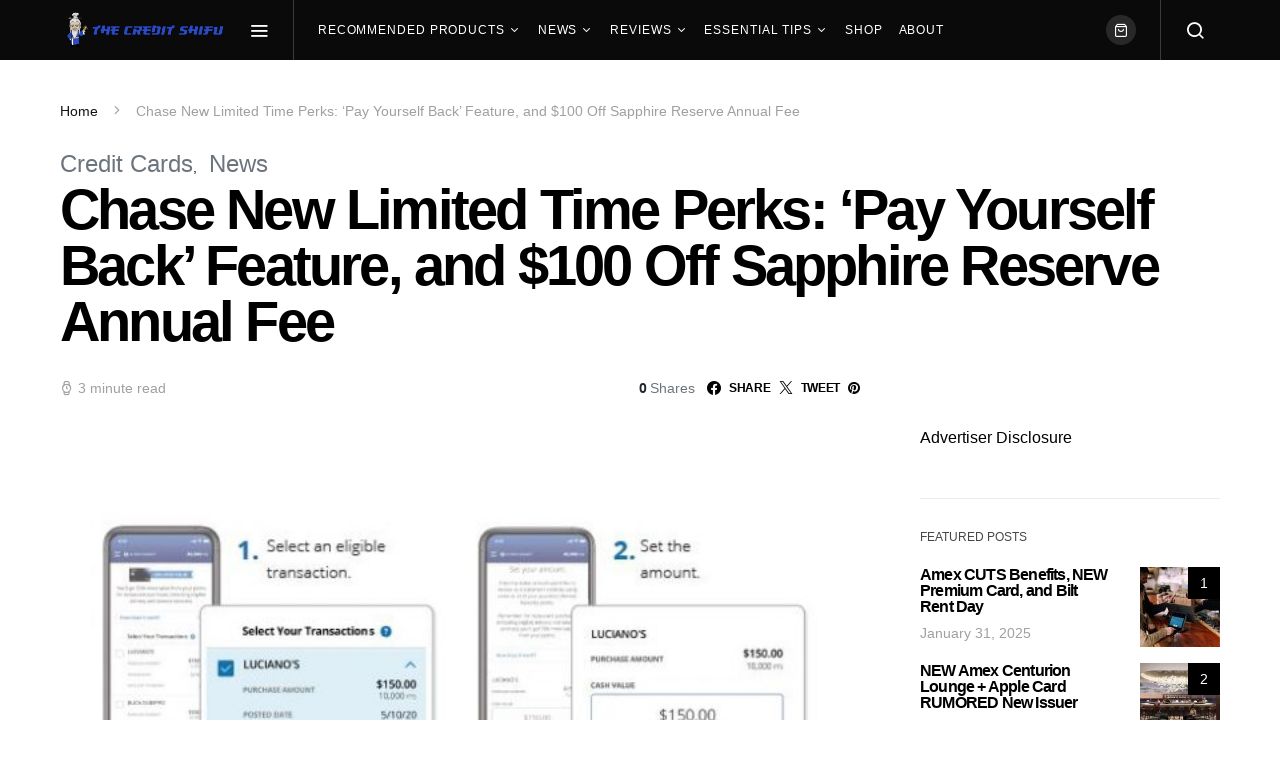

--- FILE ---
content_type: text/html; charset=UTF-8
request_url: https://thecreditshifu.com/chase-new-limited-time-perks-pay-yourself-back-feature-and-100-off-sapphire-reserve-annual-fee/
body_size: 23132
content:
<!doctype html>
<html lang="en-US">
<head>
	<meta charset="UTF-8">
	<meta name="viewport" content="width=device-width, initial-scale=1">
	<link rel="profile" href="https://gmpg.org/xfn/11">

	<meta name='robots' content='index, follow, max-image-preview:large, max-snippet:-1, max-video-preview:-1' />
	<style>img:is([sizes="auto" i], [sizes^="auto," i]) { contain-intrinsic-size: 3000px 1500px }</style>
	
	<!-- This site is optimized with the Yoast SEO plugin v25.9 - https://yoast.com/wordpress/plugins/seo/ -->
	<title>Chase New Limited Time Perks: ‘Pay Yourself Back’ Feature, and $100 Off Sapphire Reserve Annual Fee - The Credit Shifu</title>
	<meta name="description" content="Chase new perks include a lowered annual fee, more flexibility with your annual $300 Travel Credit and new options to redeem Ultimate Rewards Points." />
	<link rel="canonical" href="https://thecreditshifu.com/chase-new-limited-time-perks-pay-yourself-back-feature-and-100-off-sapphire-reserve-annual-fee/" />
	<meta property="og:locale" content="en_US" />
	<meta property="og:type" content="article" />
	<meta property="og:title" content="Chase New Limited Time Perks: ‘Pay Yourself Back’ Feature, and $100 Off Sapphire Reserve Annual Fee - The Credit Shifu" />
	<meta property="og:description" content="Chase new perks include a lowered annual fee, more flexibility with your annual $300 Travel Credit and new options to redeem Ultimate Rewards Points." />
	<meta property="og:url" content="https://thecreditshifu.com/chase-new-limited-time-perks-pay-yourself-back-feature-and-100-off-sapphire-reserve-annual-fee/" />
	<meta property="og:site_name" content="The Credit Shifu" />
	<meta property="article:publisher" content="https://www.facebook.com/thecreditshifu/" />
	<meta property="article:published_time" content="2020-05-28T15:23:45+00:00" />
	<meta property="article:modified_time" content="2021-09-01T21:25:04+00:00" />
	<meta property="og:image" content="https://thecreditshifu.com/wp-content/uploads/2020/05/Chase-New-Limited-Time-Perks-Pay-Yourself-Back-Feature-and-100-Off-Sapphire-Reserve-Annual-Fee-TheCreditShifu.com_.jpg" />
	<meta property="og:image:width" content="612" />
	<meta property="og:image:height" content="727" />
	<meta property="og:image:type" content="image/jpeg" />
	<meta name="author" content="Eugene Vesnova" />
	<meta name="twitter:card" content="summary_large_image" />
	<meta name="twitter:label1" content="Written by" />
	<meta name="twitter:data1" content="Eugene Vesnova" />
	<meta name="twitter:label2" content="Est. reading time" />
	<meta name="twitter:data2" content="3 minutes" />
	<!-- / Yoast SEO plugin. -->


<link rel="alternate" type="application/rss+xml" title="The Credit Shifu &raquo; Feed" href="https://thecreditshifu.com/feed/" />
<link rel="alternate" type="application/rss+xml" title="The Credit Shifu &raquo; Comments Feed" href="https://thecreditshifu.com/comments/feed/" />
<link rel="alternate" type="application/rss+xml" title="The Credit Shifu &raquo; Chase New Limited Time Perks: ‘Pay Yourself Back’ Feature, and $100 Off Sapphire Reserve Annual Fee Comments Feed" href="https://thecreditshifu.com/chase-new-limited-time-perks-pay-yourself-back-feature-and-100-off-sapphire-reserve-annual-fee/feed/" />
<script>
window._wpemojiSettings = {"baseUrl":"https:\/\/s.w.org\/images\/core\/emoji\/16.0.1\/72x72\/","ext":".png","svgUrl":"https:\/\/s.w.org\/images\/core\/emoji\/16.0.1\/svg\/","svgExt":".svg","source":{"concatemoji":"https:\/\/thecreditshifu.com\/wp-includes\/js\/wp-emoji-release.min.js?ver=6.8.2"}};
/*! This file is auto-generated */
!function(s,n){var o,i,e;function c(e){try{var t={supportTests:e,timestamp:(new Date).valueOf()};sessionStorage.setItem(o,JSON.stringify(t))}catch(e){}}function p(e,t,n){e.clearRect(0,0,e.canvas.width,e.canvas.height),e.fillText(t,0,0);var t=new Uint32Array(e.getImageData(0,0,e.canvas.width,e.canvas.height).data),a=(e.clearRect(0,0,e.canvas.width,e.canvas.height),e.fillText(n,0,0),new Uint32Array(e.getImageData(0,0,e.canvas.width,e.canvas.height).data));return t.every(function(e,t){return e===a[t]})}function u(e,t){e.clearRect(0,0,e.canvas.width,e.canvas.height),e.fillText(t,0,0);for(var n=e.getImageData(16,16,1,1),a=0;a<n.data.length;a++)if(0!==n.data[a])return!1;return!0}function f(e,t,n,a){switch(t){case"flag":return n(e,"\ud83c\udff3\ufe0f\u200d\u26a7\ufe0f","\ud83c\udff3\ufe0f\u200b\u26a7\ufe0f")?!1:!n(e,"\ud83c\udde8\ud83c\uddf6","\ud83c\udde8\u200b\ud83c\uddf6")&&!n(e,"\ud83c\udff4\udb40\udc67\udb40\udc62\udb40\udc65\udb40\udc6e\udb40\udc67\udb40\udc7f","\ud83c\udff4\u200b\udb40\udc67\u200b\udb40\udc62\u200b\udb40\udc65\u200b\udb40\udc6e\u200b\udb40\udc67\u200b\udb40\udc7f");case"emoji":return!a(e,"\ud83e\udedf")}return!1}function g(e,t,n,a){var r="undefined"!=typeof WorkerGlobalScope&&self instanceof WorkerGlobalScope?new OffscreenCanvas(300,150):s.createElement("canvas"),o=r.getContext("2d",{willReadFrequently:!0}),i=(o.textBaseline="top",o.font="600 32px Arial",{});return e.forEach(function(e){i[e]=t(o,e,n,a)}),i}function t(e){var t=s.createElement("script");t.src=e,t.defer=!0,s.head.appendChild(t)}"undefined"!=typeof Promise&&(o="wpEmojiSettingsSupports",i=["flag","emoji"],n.supports={everything:!0,everythingExceptFlag:!0},e=new Promise(function(e){s.addEventListener("DOMContentLoaded",e,{once:!0})}),new Promise(function(t){var n=function(){try{var e=JSON.parse(sessionStorage.getItem(o));if("object"==typeof e&&"number"==typeof e.timestamp&&(new Date).valueOf()<e.timestamp+604800&&"object"==typeof e.supportTests)return e.supportTests}catch(e){}return null}();if(!n){if("undefined"!=typeof Worker&&"undefined"!=typeof OffscreenCanvas&&"undefined"!=typeof URL&&URL.createObjectURL&&"undefined"!=typeof Blob)try{var e="postMessage("+g.toString()+"("+[JSON.stringify(i),f.toString(),p.toString(),u.toString()].join(",")+"));",a=new Blob([e],{type:"text/javascript"}),r=new Worker(URL.createObjectURL(a),{name:"wpTestEmojiSupports"});return void(r.onmessage=function(e){c(n=e.data),r.terminate(),t(n)})}catch(e){}c(n=g(i,f,p,u))}t(n)}).then(function(e){for(var t in e)n.supports[t]=e[t],n.supports.everything=n.supports.everything&&n.supports[t],"flag"!==t&&(n.supports.everythingExceptFlag=n.supports.everythingExceptFlag&&n.supports[t]);n.supports.everythingExceptFlag=n.supports.everythingExceptFlag&&!n.supports.flag,n.DOMReady=!1,n.readyCallback=function(){n.DOMReady=!0}}).then(function(){return e}).then(function(){var e;n.supports.everything||(n.readyCallback(),(e=n.source||{}).concatemoji?t(e.concatemoji):e.wpemoji&&e.twemoji&&(t(e.twemoji),t(e.wpemoji)))}))}((window,document),window._wpemojiSettings);
</script>
<link rel='alternate stylesheet' id='powerkit-icons-css' href='https://thecreditshifu.com/wp-content/plugins/powerkit/assets/fonts/powerkit-icons.woff?ver=3.0.2' as='font' type='font/wof' crossorigin />
<link rel='stylesheet' id='powerkit-css' href='https://thecreditshifu.com/wp-content/plugins/powerkit/assets/css/powerkit.css?ver=3.0.2' media='all' />
<style id='wp-emoji-styles-inline-css'>

	img.wp-smiley, img.emoji {
		display: inline !important;
		border: none !important;
		box-shadow: none !important;
		height: 1em !important;
		width: 1em !important;
		margin: 0 0.07em !important;
		vertical-align: -0.1em !important;
		background: none !important;
		padding: 0 !important;
	}
</style>
<link rel='stylesheet' id='wp-block-library-css' href='https://thecreditshifu.com/wp-includes/css/dist/block-library/style.min.css?ver=6.8.2' media='all' />
<style id='classic-theme-styles-inline-css'>
/*! This file is auto-generated */
.wp-block-button__link{color:#fff;background-color:#32373c;border-radius:9999px;box-shadow:none;text-decoration:none;padding:calc(.667em + 2px) calc(1.333em + 2px);font-size:1.125em}.wp-block-file__button{background:#32373c;color:#fff;text-decoration:none}
</style>
<style id='global-styles-inline-css'>
:root{--wp--preset--aspect-ratio--square: 1;--wp--preset--aspect-ratio--4-3: 4/3;--wp--preset--aspect-ratio--3-4: 3/4;--wp--preset--aspect-ratio--3-2: 3/2;--wp--preset--aspect-ratio--2-3: 2/3;--wp--preset--aspect-ratio--16-9: 16/9;--wp--preset--aspect-ratio--9-16: 9/16;--wp--preset--color--black: #000000;--wp--preset--color--cyan-bluish-gray: #abb8c3;--wp--preset--color--white: #ffffff;--wp--preset--color--pale-pink: #f78da7;--wp--preset--color--vivid-red: #cf2e2e;--wp--preset--color--luminous-vivid-orange: #ff6900;--wp--preset--color--luminous-vivid-amber: #fcb900;--wp--preset--color--light-green-cyan: #7bdcb5;--wp--preset--color--vivid-green-cyan: #00d084;--wp--preset--color--pale-cyan-blue: #8ed1fc;--wp--preset--color--vivid-cyan-blue: #0693e3;--wp--preset--color--vivid-purple: #9b51e0;--wp--preset--gradient--vivid-cyan-blue-to-vivid-purple: linear-gradient(135deg,rgba(6,147,227,1) 0%,rgb(155,81,224) 100%);--wp--preset--gradient--light-green-cyan-to-vivid-green-cyan: linear-gradient(135deg,rgb(122,220,180) 0%,rgb(0,208,130) 100%);--wp--preset--gradient--luminous-vivid-amber-to-luminous-vivid-orange: linear-gradient(135deg,rgba(252,185,0,1) 0%,rgba(255,105,0,1) 100%);--wp--preset--gradient--luminous-vivid-orange-to-vivid-red: linear-gradient(135deg,rgba(255,105,0,1) 0%,rgb(207,46,46) 100%);--wp--preset--gradient--very-light-gray-to-cyan-bluish-gray: linear-gradient(135deg,rgb(238,238,238) 0%,rgb(169,184,195) 100%);--wp--preset--gradient--cool-to-warm-spectrum: linear-gradient(135deg,rgb(74,234,220) 0%,rgb(151,120,209) 20%,rgb(207,42,186) 40%,rgb(238,44,130) 60%,rgb(251,105,98) 80%,rgb(254,248,76) 100%);--wp--preset--gradient--blush-light-purple: linear-gradient(135deg,rgb(255,206,236) 0%,rgb(152,150,240) 100%);--wp--preset--gradient--blush-bordeaux: linear-gradient(135deg,rgb(254,205,165) 0%,rgb(254,45,45) 50%,rgb(107,0,62) 100%);--wp--preset--gradient--luminous-dusk: linear-gradient(135deg,rgb(255,203,112) 0%,rgb(199,81,192) 50%,rgb(65,88,208) 100%);--wp--preset--gradient--pale-ocean: linear-gradient(135deg,rgb(255,245,203) 0%,rgb(182,227,212) 50%,rgb(51,167,181) 100%);--wp--preset--gradient--electric-grass: linear-gradient(135deg,rgb(202,248,128) 0%,rgb(113,206,126) 100%);--wp--preset--gradient--midnight: linear-gradient(135deg,rgb(2,3,129) 0%,rgb(40,116,252) 100%);--wp--preset--font-size--small: 13px;--wp--preset--font-size--medium: 20px;--wp--preset--font-size--large: 36px;--wp--preset--font-size--x-large: 42px;--wp--preset--spacing--20: 0.44rem;--wp--preset--spacing--30: 0.67rem;--wp--preset--spacing--40: 1rem;--wp--preset--spacing--50: 1.5rem;--wp--preset--spacing--60: 2.25rem;--wp--preset--spacing--70: 3.38rem;--wp--preset--spacing--80: 5.06rem;--wp--preset--shadow--natural: 6px 6px 9px rgba(0, 0, 0, 0.2);--wp--preset--shadow--deep: 12px 12px 50px rgba(0, 0, 0, 0.4);--wp--preset--shadow--sharp: 6px 6px 0px rgba(0, 0, 0, 0.2);--wp--preset--shadow--outlined: 6px 6px 0px -3px rgba(255, 255, 255, 1), 6px 6px rgba(0, 0, 0, 1);--wp--preset--shadow--crisp: 6px 6px 0px rgba(0, 0, 0, 1);}:where(.is-layout-flex){gap: 0.5em;}:where(.is-layout-grid){gap: 0.5em;}body .is-layout-flex{display: flex;}.is-layout-flex{flex-wrap: wrap;align-items: center;}.is-layout-flex > :is(*, div){margin: 0;}body .is-layout-grid{display: grid;}.is-layout-grid > :is(*, div){margin: 0;}:where(.wp-block-columns.is-layout-flex){gap: 2em;}:where(.wp-block-columns.is-layout-grid){gap: 2em;}:where(.wp-block-post-template.is-layout-flex){gap: 1.25em;}:where(.wp-block-post-template.is-layout-grid){gap: 1.25em;}.has-black-color{color: var(--wp--preset--color--black) !important;}.has-cyan-bluish-gray-color{color: var(--wp--preset--color--cyan-bluish-gray) !important;}.has-white-color{color: var(--wp--preset--color--white) !important;}.has-pale-pink-color{color: var(--wp--preset--color--pale-pink) !important;}.has-vivid-red-color{color: var(--wp--preset--color--vivid-red) !important;}.has-luminous-vivid-orange-color{color: var(--wp--preset--color--luminous-vivid-orange) !important;}.has-luminous-vivid-amber-color{color: var(--wp--preset--color--luminous-vivid-amber) !important;}.has-light-green-cyan-color{color: var(--wp--preset--color--light-green-cyan) !important;}.has-vivid-green-cyan-color{color: var(--wp--preset--color--vivid-green-cyan) !important;}.has-pale-cyan-blue-color{color: var(--wp--preset--color--pale-cyan-blue) !important;}.has-vivid-cyan-blue-color{color: var(--wp--preset--color--vivid-cyan-blue) !important;}.has-vivid-purple-color{color: var(--wp--preset--color--vivid-purple) !important;}.has-black-background-color{background-color: var(--wp--preset--color--black) !important;}.has-cyan-bluish-gray-background-color{background-color: var(--wp--preset--color--cyan-bluish-gray) !important;}.has-white-background-color{background-color: var(--wp--preset--color--white) !important;}.has-pale-pink-background-color{background-color: var(--wp--preset--color--pale-pink) !important;}.has-vivid-red-background-color{background-color: var(--wp--preset--color--vivid-red) !important;}.has-luminous-vivid-orange-background-color{background-color: var(--wp--preset--color--luminous-vivid-orange) !important;}.has-luminous-vivid-amber-background-color{background-color: var(--wp--preset--color--luminous-vivid-amber) !important;}.has-light-green-cyan-background-color{background-color: var(--wp--preset--color--light-green-cyan) !important;}.has-vivid-green-cyan-background-color{background-color: var(--wp--preset--color--vivid-green-cyan) !important;}.has-pale-cyan-blue-background-color{background-color: var(--wp--preset--color--pale-cyan-blue) !important;}.has-vivid-cyan-blue-background-color{background-color: var(--wp--preset--color--vivid-cyan-blue) !important;}.has-vivid-purple-background-color{background-color: var(--wp--preset--color--vivid-purple) !important;}.has-black-border-color{border-color: var(--wp--preset--color--black) !important;}.has-cyan-bluish-gray-border-color{border-color: var(--wp--preset--color--cyan-bluish-gray) !important;}.has-white-border-color{border-color: var(--wp--preset--color--white) !important;}.has-pale-pink-border-color{border-color: var(--wp--preset--color--pale-pink) !important;}.has-vivid-red-border-color{border-color: var(--wp--preset--color--vivid-red) !important;}.has-luminous-vivid-orange-border-color{border-color: var(--wp--preset--color--luminous-vivid-orange) !important;}.has-luminous-vivid-amber-border-color{border-color: var(--wp--preset--color--luminous-vivid-amber) !important;}.has-light-green-cyan-border-color{border-color: var(--wp--preset--color--light-green-cyan) !important;}.has-vivid-green-cyan-border-color{border-color: var(--wp--preset--color--vivid-green-cyan) !important;}.has-pale-cyan-blue-border-color{border-color: var(--wp--preset--color--pale-cyan-blue) !important;}.has-vivid-cyan-blue-border-color{border-color: var(--wp--preset--color--vivid-cyan-blue) !important;}.has-vivid-purple-border-color{border-color: var(--wp--preset--color--vivid-purple) !important;}.has-vivid-cyan-blue-to-vivid-purple-gradient-background{background: var(--wp--preset--gradient--vivid-cyan-blue-to-vivid-purple) !important;}.has-light-green-cyan-to-vivid-green-cyan-gradient-background{background: var(--wp--preset--gradient--light-green-cyan-to-vivid-green-cyan) !important;}.has-luminous-vivid-amber-to-luminous-vivid-orange-gradient-background{background: var(--wp--preset--gradient--luminous-vivid-amber-to-luminous-vivid-orange) !important;}.has-luminous-vivid-orange-to-vivid-red-gradient-background{background: var(--wp--preset--gradient--luminous-vivid-orange-to-vivid-red) !important;}.has-very-light-gray-to-cyan-bluish-gray-gradient-background{background: var(--wp--preset--gradient--very-light-gray-to-cyan-bluish-gray) !important;}.has-cool-to-warm-spectrum-gradient-background{background: var(--wp--preset--gradient--cool-to-warm-spectrum) !important;}.has-blush-light-purple-gradient-background{background: var(--wp--preset--gradient--blush-light-purple) !important;}.has-blush-bordeaux-gradient-background{background: var(--wp--preset--gradient--blush-bordeaux) !important;}.has-luminous-dusk-gradient-background{background: var(--wp--preset--gradient--luminous-dusk) !important;}.has-pale-ocean-gradient-background{background: var(--wp--preset--gradient--pale-ocean) !important;}.has-electric-grass-gradient-background{background: var(--wp--preset--gradient--electric-grass) !important;}.has-midnight-gradient-background{background: var(--wp--preset--gradient--midnight) !important;}.has-small-font-size{font-size: var(--wp--preset--font-size--small) !important;}.has-medium-font-size{font-size: var(--wp--preset--font-size--medium) !important;}.has-large-font-size{font-size: var(--wp--preset--font-size--large) !important;}.has-x-large-font-size{font-size: var(--wp--preset--font-size--x-large) !important;}
:where(.wp-block-post-template.is-layout-flex){gap: 1.25em;}:where(.wp-block-post-template.is-layout-grid){gap: 1.25em;}
:where(.wp-block-columns.is-layout-flex){gap: 2em;}:where(.wp-block-columns.is-layout-grid){gap: 2em;}
:root :where(.wp-block-pullquote){font-size: 1.5em;line-height: 1.6;}
</style>
<link rel='stylesheet' id='powerkit-author-box-css' href='https://thecreditshifu.com/wp-content/plugins/powerkit/modules/author-box/public/css/public-powerkit-author-box.css?ver=3.0.2' media='all' />
<link rel='stylesheet' id='powerkit-basic-elements-css' href='https://thecreditshifu.com/wp-content/plugins/powerkit/modules/basic-elements/public/css/public-powerkit-basic-elements.css?ver=3.0.2' media='screen' />
<link rel='stylesheet' id='powerkit-coming-soon-css' href='https://thecreditshifu.com/wp-content/plugins/powerkit/modules/coming-soon/public/css/public-powerkit-coming-soon.css?ver=3.0.2' media='all' />
<link rel='stylesheet' id='powerkit-content-formatting-css' href='https://thecreditshifu.com/wp-content/plugins/powerkit/modules/content-formatting/public/css/public-powerkit-content-formatting.css?ver=3.0.2' media='all' />
<link rel='stylesheet' id='powerkit-сontributors-css' href='https://thecreditshifu.com/wp-content/plugins/powerkit/modules/contributors/public/css/public-powerkit-contributors.css?ver=3.0.2' media='all' />
<link rel='stylesheet' id='powerkit-facebook-css' href='https://thecreditshifu.com/wp-content/plugins/powerkit/modules/facebook/public/css/public-powerkit-facebook.css?ver=3.0.2' media='all' />
<link rel='stylesheet' id='powerkit-featured-categories-css' href='https://thecreditshifu.com/wp-content/plugins/powerkit/modules/featured-categories/public/css/public-powerkit-featured-categories.css?ver=3.0.2' media='all' />
<link rel='stylesheet' id='powerkit-inline-posts-css' href='https://thecreditshifu.com/wp-content/plugins/powerkit/modules/inline-posts/public/css/public-powerkit-inline-posts.css?ver=3.0.2' media='all' />
<link rel='stylesheet' id='powerkit-instagram-css' href='https://thecreditshifu.com/wp-content/plugins/powerkit/modules/instagram/public/css/public-powerkit-instagram.css?ver=3.0.2' media='all' />
<link rel='stylesheet' id='powerkit-justified-gallery-css' href='https://thecreditshifu.com/wp-content/plugins/powerkit/modules/justified-gallery/public/css/public-powerkit-justified-gallery.css?ver=3.0.2' media='all' />
<link rel='stylesheet' id='glightbox-css' href='https://thecreditshifu.com/wp-content/plugins/powerkit/modules/lightbox/public/css/glightbox.min.css?ver=3.0.2' media='all' />
<link rel='stylesheet' id='powerkit-lightbox-css' href='https://thecreditshifu.com/wp-content/plugins/powerkit/modules/lightbox/public/css/public-powerkit-lightbox.css?ver=3.0.2' media='all' />
<link rel='stylesheet' id='powerkit-opt-in-forms-css' href='https://thecreditshifu.com/wp-content/plugins/powerkit/modules/opt-in-forms/public/css/public-powerkit-opt-in-forms.css?ver=3.0.2' media='all' />
<link rel='stylesheet' id='powerkit-pinterest-css' href='https://thecreditshifu.com/wp-content/plugins/powerkit/modules/pinterest/public/css/public-powerkit-pinterest.css?ver=3.0.2' media='all' />
<link rel='stylesheet' id='powerkit-scroll-to-top-css' href='https://thecreditshifu.com/wp-content/plugins/powerkit/modules/scroll-to-top/public/css/public-powerkit-scroll-to-top.css?ver=3.0.2' media='all' />
<link rel='stylesheet' id='powerkit-share-buttons-css' href='https://thecreditshifu.com/wp-content/plugins/powerkit/modules/share-buttons/public/css/public-powerkit-share-buttons.css?ver=3.0.2' media='all' />
<link rel='stylesheet' id='powerkit-slider-gallery-css' href='https://thecreditshifu.com/wp-content/plugins/powerkit/modules/slider-gallery/public/css/public-powerkit-slider-gallery.css?ver=3.0.2' media='all' />
<link rel='stylesheet' id='powerkit-social-links-css' href='https://thecreditshifu.com/wp-content/plugins/powerkit/modules/social-links/public/css/public-powerkit-social-links.css?ver=3.0.2' media='all' />
<link rel='stylesheet' id='powerkit-table-of-contents-css' href='https://thecreditshifu.com/wp-content/plugins/powerkit/modules/table-of-contents/public/css/public-powerkit-table-of-contents.css?ver=3.0.2' media='all' />
<link rel='stylesheet' id='powerkit-twitter-css' href='https://thecreditshifu.com/wp-content/plugins/powerkit/modules/twitter/public/css/public-powerkit-twitter.css?ver=3.0.2' media='all' />
<link rel='stylesheet' id='powerkit-widget-about-css' href='https://thecreditshifu.com/wp-content/plugins/powerkit/modules/widget-about/public/css/public-powerkit-widget-about.css?ver=3.0.2' media='all' />
<link rel='stylesheet' id='woocommerce-layout-css' href='https://thecreditshifu.com/wp-content/plugins/woocommerce/assets/css/woocommerce-layout.css?ver=10.1.2' media='all' />
<link rel='stylesheet' id='woocommerce-smallscreen-css' href='https://thecreditshifu.com/wp-content/plugins/woocommerce/assets/css/woocommerce-smallscreen.css?ver=10.1.2' media='only screen and (max-width: 768px)' />
<link rel='stylesheet' id='woocommerce-general-css' href='https://thecreditshifu.com/wp-content/plugins/woocommerce/assets/css/woocommerce.css?ver=10.1.2' media='all' />
<style id='woocommerce-inline-inline-css'>
.woocommerce form .form-row .required { visibility: visible; }
</style>
<link rel='stylesheet' id='brands-styles-css' href='https://thecreditshifu.com/wp-content/plugins/woocommerce/assets/css/brands.css?ver=10.1.2' media='all' />
<link rel='stylesheet' id='csco-styles-css' href='https://thecreditshifu.com/wp-content/themes/spotlight/style.css?ver=1.0.0' media='all' />
<style id='csco-styles-inline-css'>
a:hover, .entry-content a, .must-log-in a, blockquote:before, .cs-bg-dark .footer-title, .cs-bg-dark .pk-social-links-scheme-bold:not(.pk-social-links-scheme-light-rounded) .pk-social-links-link .pk-social-links-icon{color:#3ed493;}.wp-block-button .wp-block-button__link:not(.has-background), button, .button, input[type="button"], input[type="reset"], input[type="submit"], .cs-bg-dark .pk-social-links-scheme-light-rounded .pk-social-links-link:hover .pk-social-links-icon, article .cs-overlay .post-categories a:hover, .post-format-icon > a:hover, .cs-list-articles > li > a:hover:before, .pk-bg-primary, .pk-button-primary, .pk-badge-primary, h2.pk-heading-numbered:before, .pk-post-item .pk-post-thumbnail a:hover .pk-post-number, .post-comments-show button{background-color:#3ed493;}.woocommerce div.product form.cart button[name="add-to-cart"], .woocommerce div.product form.cart button[type="submit"], .woocommerce .widget_shopping_cart .buttons a, .woocommerce .wc-proceed-to-checkout a.checkout-button.alt, .woocommerce ul.products li.product .onsale, .woocommerce #respond input#submit, .woocommerce span.onsale, .woocommerce-cart .return-to-shop a.button, .woocommerce-checkout #payment .button.alt{background-color:#3ed493;}.woocommerce .woocommerce-pagination .page-numbers li > a:hover, .woocommerce li.product .price a:hover, .woocommerce .star-rating{color:#3ed493;}.pk-bg-overlay, .pk-zoom-icon-popup:after{background-color:rgba(10,10,10,0.56);}.navbar-primary, .header-default .offcanvas-header{background-color:#0a0a0a;}.navbar-nav .sub-menu, .navbar-nav .cs-mega-menu-has-categories .cs-mm-categories, .navbar-primary .navbar-dropdown-container{background-color:#1c1e21;}.navbar-nav > li.menu-item-has-children > .sub-menu:after, .navbar-primary .navbar-dropdown-container:after{border-bottom-color:#1c1e21;}.site-footer{background-color:#000000;}body{font-family:-apple-system, BlinkMacSystemFont, "Segoe UI", Roboto, Oxygen-Sans, Ubuntu, Cantarell, "Helvetica Neue", sans-serif;font-size:1rem;font-weight:400;letter-spacing:0px;}.cs-font-primary, button, .button, input[type="button"], input[type="reset"], input[type="submit"], .no-comments, .text-action, .cs-link-more, .share-total, .nav-links, .comment-reply-link, .post-tags a, .post-sidebar-tags a, .tagcloud a, .read-more, .navigation.pagination .nav-links > span, .navigation.pagination .nav-links > a, .pk-font-primary, .navbar-dropdown-btn-follow{font-family:-apple-system, BlinkMacSystemFont, "Segoe UI", Roboto, Oxygen-Sans, Ubuntu, Cantarell, "Helvetica Neue", sans-serif;font-size:0.75rem;font-weight:700;letter-spacing:-0.025em;text-transform:uppercase;}.woocommerce #respond input#submit, .woocommerce a.button, .woocommerce button.button, .woocommerce input.button, .woocommerce #respond input#submit.alt, .woocommerce a.button.alt, .woocommerce button.button.alt, .woocommerce input.button.alt, .woocommerce-pagination, .woocommerce nav.woocommerce-pagination .page-numbers li > span, .woocommerce nav.woocommerce-pagination .page-numbers li > a, .woocommerce ul.products li.product .button, .woocommerce li.product .price, .woocommerce div.product .woocommerce-tabs ul.tabs li a, .woocommerce-form__label-for-checkbox span, .wc_payment_method.payment_method_bacs label, .wc_payment_method.payment_method_cheque label{font-family:-apple-system, BlinkMacSystemFont, "Segoe UI", Roboto, Oxygen-Sans, Ubuntu, Cantarell, "Helvetica Neue", sans-serif;font-size:0.75rem;font-weight:700;letter-spacing:-0.025em;text-transform:uppercase;}label, .cs-font-secondary, .post-meta, .archive-count, .page-subtitle, .site-description, figcaption, .wp-block-image figcaption, .wp-block-audio figcaption, .wp-block-embed figcaption, .wp-block-pullquote cite, .wp-block-pullquote footer, .wp-block-pullquote .wp-block-pullquote__citation, .wp-block-quote cite, .post-format-icon, .comment-metadata, .says, .logged-in-as, .must-log-in, .wp-caption-text, .widget_rss ul li .rss-date, blockquote cite, div[class*="meta-"], span[class*="meta-"], small, .post-sidebar-shares .total-shares, .cs-breadcrumbs, .cs-homepage-category-count, .pk-font-secondary{font-family:-apple-system, BlinkMacSystemFont, "Segoe UI", Roboto, Oxygen-Sans, Ubuntu, Cantarell, "Helvetica Neue", sans-serif;font-size:0.875rem;font-weight:400;letter-spacing:0px;text-transform:none;}.navbar-cart .cart-quantity, .widget_shopping_cart .quantity, .woocommerce .widget_layered_nav_filters ul li a, .woocommerce.widget_layered_nav_filters ul li a, .woocommerce.widget_products ul.product_list_widget li, .woocommerce.widget_recently_viewed_products ul.product_list_widget li, .woocommerce.widget_recent_reviews ul.product_list_widget li, .woocommerce.widget_top_rated_products ul.product_list_widget li, .woocommerce .widget_price_filter .price_slider_amount, .woocommerce .woocommerce-result-count, .woocommerce ul.products li.product .price, .woocommerce .woocommerce-breadcrumb, .woocommerce .product_meta, .woocommerce span.onsale, .woocommerce-page .woocommerce-breadcrumb, .woocommerce-mini-cart__total total, .woocommerce-input-wrapper .select2-selection__rendered, .woocommerce table.shop_table.woocommerce-checkout-review-order-table th, .woocommerce table.shop_table.woocommerce-checkout-review-order-table td{font-family:-apple-system, BlinkMacSystemFont, "Segoe UI", Roboto, Oxygen-Sans, Ubuntu, Cantarell, "Helvetica Neue", sans-serif;font-size:0.875rem;font-weight:400;letter-spacing:0px;text-transform:none;}.entry-content{font-family:inherit;font-size:inherit;font-weight:inherit;letter-spacing:inherit;}.woocommerce-tabs .entry-content{font-family:inherit;font-size:inherit;font-weight:inherit;letter-spacing:inherit;}h1, h2, h3, h4, h5, h6, .h1, .h2, .h3, .h4, .h5, .h6, .site-title, .comment-author .fn, blockquote, .wp-block-quote, .wp-block-cover .wp-block-cover-image-text, .wp-block-cover .wp-block-cover-text, .wp-block-cover h2, .wp-block-cover-image .wp-block-cover-image-text, .wp-block-cover-image .wp-block-cover-text, .wp-block-cover-image h2, .wp-block-pullquote p, p.has-drop-cap:not(:focus):first-letter, .pk-font-heading, .post-sidebar-date .reader-text{font-family:-apple-system, BlinkMacSystemFont, "Segoe UI", Roboto, Oxygen-Sans, Ubuntu, Cantarell, "Helvetica Neue", sans-serif;font-weight:700;letter-spacing:-0.05em;text-transform:none;}.woocommerce ul.cart_list li a, .woocommerce ul.product_list_widget li a, .woocommerce div.product .woocommerce-tabs ul.tabs li, .woocommerce.widget_products span.product-title, .woocommerce.widget_recently_viewed_products span.product-title, .woocommerce.widget_recent_reviews span.product-title, .woocommerce.widget_top_rated_products span.product-title, .woocommerce-loop-product__title, .woocommerce table.shop_table th, .woocommerce-tabs .panel h2, .related.products > h2, .upsells.products > h2{font-family:-apple-system, BlinkMacSystemFont, "Segoe UI", Roboto, Oxygen-Sans, Ubuntu, Cantarell, "Helvetica Neue", sans-serif;font-weight:700;letter-spacing:-0.05em;text-transform:none;}.title-block, .pk-font-block{font-family:-apple-system, BlinkMacSystemFont, "Segoe UI", Roboto, Oxygen-Sans, Ubuntu, Cantarell, "Helvetica Neue", sans-serif;font-size:.75rem;font-weight:400;letter-spacing:0px;text-transform:uppercase;color:#474747;}.woocommerce .woocommerce-tabs .panel h2, .woocommerce .related.products > h2, .woocommerce .upsells.products > h2 , .woocommerce ul.order_details li, .woocommerce-order-details .woocommerce-order-details__title, .woocommerce-customer-details .woocommerce-column__title, .woocommerce-account .addresses .title h3, .woocommerce-checkout h3, .woocommerce-EditAccountForm legend, .cross-sells > h2, .cart_totals > h2{font-family:-apple-system, BlinkMacSystemFont, "Segoe UI", Roboto, Oxygen-Sans, Ubuntu, Cantarell, "Helvetica Neue", sans-serif;font-size:.75rem;font-weight:400;letter-spacing:0px;text-transform:uppercase;color:#474747;}.navbar-nav > li > a, .cs-mega-menu-child > a, .widget_archive li, .widget_categories li, .widget_meta li a, .widget_nav_menu .menu > li > a, .widget_pages .page_item a{font-family:-apple-system, BlinkMacSystemFont, "Segoe UI", Roboto, Oxygen-Sans, Ubuntu, Cantarell, "Helvetica Neue", sans-serif;font-size:0.75rem;font-weight:400;letter-spacing:0.075em;text-transform:uppercase;}.navbar-nav .sub-menu > li > a, .widget_categories .children li a, .widget_nav_menu .sub-menu > li > a{font-family:-apple-system, BlinkMacSystemFont, "Segoe UI", Roboto, Oxygen-Sans, Ubuntu, Cantarell, "Helvetica Neue", sans-serif;font-size:0.875rem;font-weight:400;letter-spacing:0px;text-transform:none;}
</style>
<link rel='stylesheet' id='csco_css_wc-css' href='https://thecreditshifu.com/wp-content/themes/spotlight/css/woocommerce.css?ver=1.0.0' media='all' />
<link rel='stylesheet' id='csco_child_css-css' href='https://thecreditshifu.com/wp-content/themes/spotlight-child/style.css?ver=1.0.0' media='all' />
<script src="https://thecreditshifu.com/wp-includes/js/jquery/jquery.min.js?ver=3.7.1" id="jquery-core-js"></script>
<script src="https://thecreditshifu.com/wp-includes/js/jquery/jquery-migrate.min.js?ver=3.4.1" id="jquery-migrate-js"></script>
<script src="https://thecreditshifu.com/wp-content/plugins/woocommerce/assets/js/jquery-blockui/jquery.blockUI.min.js?ver=2.7.0-wc.10.1.2" id="jquery-blockui-js" defer data-wp-strategy="defer"></script>
<script id="wc-add-to-cart-js-extra">
var wc_add_to_cart_params = {"ajax_url":"\/wp-admin\/admin-ajax.php","wc_ajax_url":"\/?wc-ajax=%%endpoint%%","i18n_view_cart":"View cart","cart_url":"https:\/\/thecreditshifu.com\/cart\/","is_cart":"","cart_redirect_after_add":"yes"};
</script>
<script src="https://thecreditshifu.com/wp-content/plugins/woocommerce/assets/js/frontend/add-to-cart.min.js?ver=10.1.2" id="wc-add-to-cart-js" defer data-wp-strategy="defer"></script>
<script src="https://thecreditshifu.com/wp-content/plugins/woocommerce/assets/js/js-cookie/js.cookie.min.js?ver=2.1.4-wc.10.1.2" id="js-cookie-js" defer data-wp-strategy="defer"></script>
<script id="woocommerce-js-extra">
var woocommerce_params = {"ajax_url":"\/wp-admin\/admin-ajax.php","wc_ajax_url":"\/?wc-ajax=%%endpoint%%","i18n_password_show":"Show password","i18n_password_hide":"Hide password"};
</script>
<script src="https://thecreditshifu.com/wp-content/plugins/woocommerce/assets/js/frontend/woocommerce.min.js?ver=10.1.2" id="woocommerce-js" defer data-wp-strategy="defer"></script>
<link rel="https://api.w.org/" href="https://thecreditshifu.com/wp-json/" /><link rel="alternate" title="JSON" type="application/json" href="https://thecreditshifu.com/wp-json/wp/v2/posts/1983" /><link rel="EditURI" type="application/rsd+xml" title="RSD" href="https://thecreditshifu.com/xmlrpc.php?rsd" />
<meta name="generator" content="WordPress 6.8.2" />
<meta name="generator" content="WooCommerce 10.1.2" />
<link rel='shortlink' href='https://thecreditshifu.com/?p=1983' />
<link rel="alternate" title="oEmbed (JSON)" type="application/json+oembed" href="https://thecreditshifu.com/wp-json/oembed/1.0/embed?url=https%3A%2F%2Fthecreditshifu.com%2Fchase-new-limited-time-perks-pay-yourself-back-feature-and-100-off-sapphire-reserve-annual-fee%2F" />
<link rel="alternate" title="oEmbed (XML)" type="text/xml+oembed" href="https://thecreditshifu.com/wp-json/oembed/1.0/embed?url=https%3A%2F%2Fthecreditshifu.com%2Fchase-new-limited-time-perks-pay-yourself-back-feature-and-100-off-sapphire-reserve-annual-fee%2F&#038;format=xml" />
	<noscript><style>.woocommerce-product-gallery{ opacity: 1 !important; }</style></noscript>
	<meta name="generator" content="Elementor 3.32.2; features: additional_custom_breakpoints; settings: css_print_method-external, google_font-enabled, font_display-auto">

<!-- Schema & Structured Data For WP v1.50 - -->
<script type="application/ld+json" class="saswp-schema-markup-output">
[{"@context":"https:\/\/schema.org\/","@graph":[{"@context":"https:\/\/schema.org\/","@type":"SiteNavigationElement","@id":"https:\/\/thecreditshifu.com#Main Menu","name":"Credit Cards","url":"https:\/\/thecreditshifu.com\/credit-card-offers\/"},{"@context":"https:\/\/schema.org\/","@type":"SiteNavigationElement","@id":"https:\/\/thecreditshifu.com#Main Menu","name":"Loans","url":"https:\/\/thecreditshifu.com\/partners\/loans\/"},{"@context":"https:\/\/schema.org\/","@type":"SiteNavigationElement","@id":"https:\/\/thecreditshifu.com#Main Menu","name":"Savings","url":"https:\/\/thecreditshifu.com\/partners\/savings\/"},{"@context":"https:\/\/schema.org\/","@type":"SiteNavigationElement","@id":"https:\/\/thecreditshifu.com#Main Menu","name":"Investing","url":"https:\/\/thecreditshifu.com\/partners\/investing\/"},{"@context":"https:\/\/schema.org\/","@type":"SiteNavigationElement","@id":"https:\/\/thecreditshifu.com#Main Menu","name":"Insurance","url":"https:\/\/thecreditshifu.com\/partners\/insurance\/"},{"@context":"https:\/\/schema.org\/","@type":"SiteNavigationElement","@id":"https:\/\/thecreditshifu.com#Main Menu","name":"Mortgages","url":"https:\/\/thecreditshifu.com\/partners\/mortgages\/"},{"@context":"https:\/\/schema.org\/","@type":"SiteNavigationElement","@id":"https:\/\/thecreditshifu.com#Main Menu","name":"News","url":"https:\/\/thecreditshifu.com\/category\/news\/"},{"@context":"https:\/\/schema.org\/","@type":"SiteNavigationElement","@id":"https:\/\/thecreditshifu.com#Main Menu","name":"Credit Cards","url":"https:\/\/thecreditshifu.com\/category\/news\/credit-cards\/"},{"@context":"https:\/\/schema.org\/","@type":"SiteNavigationElement","@id":"https:\/\/thecreditshifu.com#Main Menu","name":"Personal Finance","url":"https:\/\/thecreditshifu.com\/category\/news\/personal-finance\/"},{"@context":"https:\/\/schema.org\/","@type":"SiteNavigationElement","@id":"https:\/\/thecreditshifu.com#Main Menu","name":"Deals","url":"https:\/\/thecreditshifu.com\/category\/news\/deals\/"},{"@context":"https:\/\/schema.org\/","@type":"SiteNavigationElement","@id":"https:\/\/thecreditshifu.com#Main Menu","name":"Frequent Flyer Programs","url":"https:\/\/thecreditshifu.com\/category\/news\/frequent-flyer-programs\/"},{"@context":"https:\/\/schema.org\/","@type":"SiteNavigationElement","@id":"https:\/\/thecreditshifu.com#Main Menu","name":"Stimulus Updates","url":"https:\/\/thecreditshifu.com\/category\/news\/stimulus-updates\/"},{"@context":"https:\/\/schema.org\/","@type":"SiteNavigationElement","@id":"https:\/\/thecreditshifu.com#Main Menu","name":"Reviews","url":"https:\/\/thecreditshifu.com\/category\/reviews\/"},{"@context":"https:\/\/schema.org\/","@type":"SiteNavigationElement","@id":"https:\/\/thecreditshifu.com#Main Menu","name":"Credit Card Reviews","url":"https:\/\/thecreditshifu.com\/category\/reviews\/credit-card-reviews\/"},{"@context":"https:\/\/schema.org\/","@type":"SiteNavigationElement","@id":"https:\/\/thecreditshifu.com#Main Menu","name":"Flights Reviews","url":"https:\/\/thecreditshifu.com\/category\/reviews\/flights-reviews\/"},{"@context":"https:\/\/schema.org\/","@type":"SiteNavigationElement","@id":"https:\/\/thecreditshifu.com#Main Menu","name":"Hotels Reviews","url":"https:\/\/thecreditshifu.com\/category\/reviews\/hotels-reviews\/"},{"@context":"https:\/\/schema.org\/","@type":"SiteNavigationElement","@id":"https:\/\/thecreditshifu.com#Main Menu","name":"Essential Tips","url":"https:\/\/thecreditshifu.com\/category\/essential-tips\/"},{"@context":"https:\/\/schema.org\/","@type":"SiteNavigationElement","@id":"https:\/\/thecreditshifu.com#Main Menu","name":"Building Your Credit Score","url":"https:\/\/thecreditshifu.com\/getting-on-the-credit-ladder-2\/"},{"@context":"https:\/\/schema.org\/","@type":"SiteNavigationElement","@id":"https:\/\/thecreditshifu.com#Main Menu","name":"Getting On the Credit Ladder","url":"https:\/\/thecreditshifu.com\/getting-on-the-credit-ladder-2\/"},{"@context":"https:\/\/schema.org\/","@type":"SiteNavigationElement","@id":"https:\/\/thecreditshifu.com#Main Menu","name":"What Can Affect Your Credit Score? (And How to Deal With it!)","url":"https:\/\/thecreditshifu.com\/what-can-affect-your-credit-score-and-how-to-deal-with-it\/"},{"@context":"https:\/\/schema.org\/","@type":"SiteNavigationElement","@id":"https:\/\/thecreditshifu.com#Main Menu","name":"How to Get Your First Credit Card","url":"https:\/\/thecreditshifu.com\/how-to-get-your-first-credit-card-2\/"},{"@context":"https:\/\/schema.org\/","@type":"SiteNavigationElement","@id":"https:\/\/thecreditshifu.com#Main Menu","name":"Beginner\u2019s Guide to Rewards","url":"https:\/\/thecreditshifu.com\/beginners-guide-to-rewards\/"},{"@context":"https:\/\/schema.org\/","@type":"SiteNavigationElement","@id":"https:\/\/thecreditshifu.com#Main Menu","name":"Shop","url":"https:\/\/thecreditshifu.com\/shop\/"},{"@context":"https:\/\/schema.org\/","@type":"SiteNavigationElement","@id":"https:\/\/thecreditshifu.com#Main Menu","name":"About","url":"https:\/\/thecreditshifu.com\/about\/"}]},

{"@context":"https:\/\/schema.org\/","@type":"Article","@id":"https:\/\/thecreditshifu.com\/chase-new-limited-time-perks-pay-yourself-back-feature-and-100-off-sapphire-reserve-annual-fee\/#Article","url":"https:\/\/thecreditshifu.com\/chase-new-limited-time-perks-pay-yourself-back-feature-and-100-off-sapphire-reserve-annual-fee\/","inLanguage":"en-US","mainEntityOfPage":"https:\/\/thecreditshifu.com\/chase-new-limited-time-perks-pay-yourself-back-feature-and-100-off-sapphire-reserve-annual-fee\/","headline":"Chase New Limited Time Perks: \u2018Pay Yourself Back\u2019 Feature, and $100 Off Sapphire Reserve Annual Fee","description":"Chase new perks include a lowered annual fee, more flexibility with your annual $300 Travel Credit and new options to redeem Ultimate Rewards Points.","articleBody":"\u201cThe content on this page is accurate as of the posting date; however, some of the offers mentioned may have expired.\u201d    Chase is working on keeping its customers loyal and is adding new limited time perks amidst the coronavirus pandemic.The perks, which were today announced, include new options to redeem Ultimate Rewards Points for increased value, the lowering of the Sapphire Reserve credit card annual fee to $450 through the end of the year, and more flexibility with your annual $300 Travel Credit.    &nbsp;  Chase New Perks: \u2018Pay Yourself Back\u2019 Feature  The new Pay Yourself Back feature within Ultimate Rewards will provide the option to apply points to pay for all or a portion of existing purchases in select categories through a statement credit. Launching first for Sapphire Reserve\u00ae and Preferred cardmembers on May 31st. From launch until Sept 30th, points will be worth 50% and 25% more, respectively, when redeemed for every day purchases in the initial categories of: grocery stores, home improvement stores, and dining; including restaurants, takeout and eligible delivery services.    \u201cNow more than ever we know our cardmembers want options to get the most value from their rewards,\u201d said Matt Massaua, Head of Ultimate Rewards and Loyalty Solutions. \u201cWe\u2019re continuing to give our customers choices so they have the flexibility to use their points in the most meaningful ways for them.\u201d    Starting May 31, 2020, Chase Sapphire Preferred\u00a0and Reserve cardmembers will have access to the new Pay Yourself Back feature. After making a purchase in an eligible category, cardmembers can simply log into Ultimate Rewards on desktop or through the Chase mobile app, select from recent transactions up to 90 days prior, and choose to redeem points for all or a portion of the purchases.     Step-by-Step Guide: How to Use the Chase Pay Yourself Back Feature    This means that Sapphire Reserve cardmembers can apply 10,000 points to pay themselves back on a $150 purchase \u2013 which is 5,000 points saved compared to a typical cash back redemption. After applying points to an eligible purchase, cardmembers will automatically receive a statement credit for the amount paid in points within three business days.    Sapphire cardmembers will continue to earn their usual 3x points on restaurant and travel purchases with Sapphire Reserve and 2x points with Preferred, as well as, the bonus earn through the end of June:\u00a0 5x or 3x total points on purchases at grocery stores for Sapphire Reserve and Preferred respectively.\u00a0    &nbsp;    &nbsp;  Chase New Perks Plan for Other Chase Credit Cards  Chase confirmed today that it will introduce other cards that earn Ultimate Rewards points to the Pay Yourself Back feature over time. Sign up for our weekly newsletter to stay in the loop.    &nbsp;  More Ways to Earn Your Annual Travel Credit  Now you can enjoy more flexibility with your annual $300 Travel Credit. A statement credit will automatically be applied to your account when your card is used for purchases in the travel category, up to an annual maximum accumulation of $300. Starting June 1, in addition to eligible purchases made in the Travel category, purchases posted by December 31, 2020 in the Gas Stations and Grocery Store categories will also count toward the $300 Annual Travel Credit.\u00a0    &nbsp;  $100 OFF Chase Sapphire Reserve Annual Fee  Back in April, Chase announced that Chase Sapphire Reserve cardholders with an annual fee renewing through July 1 would receive a $100 statement credit toward their annual fees.    Today, Chase added to that new perk: Any Sapphire Reserve renewal between July 1 through Dec 31 2020 will process at $450. If your renewal date is between April 1 and July 1, you will still see a $100 statement credit.\u00a0    &nbsp;    &nbsp;    &nbsp;    ***    Opinions expressed here are author\u2019s alone, not those of any bank, credit card issuer, hotel, airline, or other entity. This content has not been reviewed, approved or otherwise endorsed by any of the entities included within the post.    The responses below are not provided or commissioned by the bank advertiser. Responses have not been reviewed, approved, or otherwise endorsed by the bank advertiser. It is not the bank advertiser\u2019s responsibility to ensure all posts and\/or questions are answered.","keywords":"Chase new perks, chase sapphire preferred, Chase Sapphire Preferred new perks, Chase Sapphire Reserve new perks, ","datePublished":"2020-05-28T10:23:45-06:00","dateModified":"2021-09-01T16:25:04-06:00","author":{"@type":"Person","name":"Eugene Vesnova","url":"https:\/\/thecreditshifu.com\/author\/victoria\/","sameAs":[],"image":{"@type":"ImageObject","url":"https:\/\/secure.gravatar.com\/avatar\/b7742cece871ff854d196c3668b368634aeedda971663934df745e19abb5dc61?s=96&d=mm&r=g","height":96,"width":96}},"editor":{"@type":"Person","name":"Eugene Vesnova","url":"https:\/\/thecreditshifu.com\/author\/victoria\/","sameAs":[],"image":{"@type":"ImageObject","url":"https:\/\/secure.gravatar.com\/avatar\/b7742cece871ff854d196c3668b368634aeedda971663934df745e19abb5dc61?s=96&d=mm&r=g","height":96,"width":96}},"publisher":{"@type":"Organization","name":"The Credit Shifu","url":"https:\/\/thecreditshifu.com","logo":{"@type":"ImageObject","url":"https:\/\/thecreditshifu.com\/wp-content\/uploads\/2018\/09\/CS-LOGO-WEB-BAR.png","width":1300,"height":300}},"speakable":{"@type":"SpeakableSpecification","xpath":["\/html\/head\/title","\/html\/head\/meta[@name='description']\/@content"]},"image":[{"@type":"ImageObject","@id":"https:\/\/thecreditshifu.com\/chase-new-limited-time-perks-pay-yourself-back-feature-and-100-off-sapphire-reserve-annual-fee\/#primaryimage","url":"https:\/\/thecreditshifu.com\/wp-content\/uploads\/2020\/05\/Chase-New-Limited-Time-Perks-Pay-Yourself-Back-Feature-and-100-Off-Sapphire-Reserve-Annual-Fee-TheCreditShifu.com_-1200x1425.jpg","width":"1200","height":"1425","caption":"Chase New Limited Time Perks--Pay Yourself Back Feature and 100 Off Sapphire Reserve Annual Fee--TheCreditShifu.com"},{"@type":"ImageObject","url":"https:\/\/thecreditshifu.com\/wp-content\/uploads\/2020\/05\/Chase-New-Limited-Time-Perks-Pay-Yourself-Back-Feature-and-100-Off-Sapphire-Reserve-Annual-Fee-TheCreditShifu.com_-1200x900.jpg","width":"1200","height":"900","caption":"Chase New Limited Time Perks--Pay Yourself Back Feature and 100 Off Sapphire Reserve Annual Fee--TheCreditShifu.com"},{"@type":"ImageObject","url":"https:\/\/thecreditshifu.com\/wp-content\/uploads\/2020\/05\/Chase-New-Limited-Time-Perks-Pay-Yourself-Back-Feature-and-100-Off-Sapphire-Reserve-Annual-Fee-TheCreditShifu.com_-1200x675.jpg","width":"1200","height":"675","caption":"Chase New Limited Time Perks--Pay Yourself Back Feature and 100 Off Sapphire Reserve Annual Fee--TheCreditShifu.com"},{"@type":"ImageObject","url":"https:\/\/thecreditshifu.com\/wp-content\/uploads\/2020\/05\/Chase-New-Limited-Time-Perks-Pay-Yourself-Back-Feature-and-100-Off-Sapphire-Reserve-Annual-Fee-TheCreditShifu.com_-612x612.jpg","width":"612","height":"612","caption":"Chase New Limited Time Perks--Pay Yourself Back Feature and 100 Off Sapphire Reserve Annual Fee--TheCreditShifu.com"}]}]
</script>

			<style>
				.e-con.e-parent:nth-of-type(n+4):not(.e-lazyloaded):not(.e-no-lazyload),
				.e-con.e-parent:nth-of-type(n+4):not(.e-lazyloaded):not(.e-no-lazyload) * {
					background-image: none !important;
				}
				@media screen and (max-height: 1024px) {
					.e-con.e-parent:nth-of-type(n+3):not(.e-lazyloaded):not(.e-no-lazyload),
					.e-con.e-parent:nth-of-type(n+3):not(.e-lazyloaded):not(.e-no-lazyload) * {
						background-image: none !important;
					}
				}
				@media screen and (max-height: 640px) {
					.e-con.e-parent:nth-of-type(n+2):not(.e-lazyloaded):not(.e-no-lazyload),
					.e-con.e-parent:nth-of-type(n+2):not(.e-lazyloaded):not(.e-no-lazyload) * {
						background-image: none !important;
					}
				}
			</style>
			<link rel="icon" href="https://thecreditshifu.com/wp-content/uploads/2018/09/cropped-CREDIT-SHIFU-74-32x32.png" sizes="32x32" />
<link rel="icon" href="https://thecreditshifu.com/wp-content/uploads/2018/09/cropped-CREDIT-SHIFU-74-192x192.png" sizes="192x192" />
<link rel="apple-touch-icon" href="https://thecreditshifu.com/wp-content/uploads/2018/09/cropped-CREDIT-SHIFU-74-180x180.png" />
<meta name="msapplication-TileImage" content="https://thecreditshifu.com/wp-content/uploads/2018/09/cropped-CREDIT-SHIFU-74-270x270.png" />
</head>

<body class="wp-singular post-template-default single single-post postid-1983 single-format-standard wp-embed-responsive wp-theme-spotlight wp-child-theme-spotlight-child theme-spotlight woocommerce-no-js cs-page-layout-right header-default navbar-sticky-enabled navbar-smart-enabled sticky-sidebar-enabled stick-to-bottom block-align-enabled elementor-default elementor-kit-2894">

	<div class="site-overlay"></div>

	<div class="offcanvas">

		<div class="offcanvas-header cs-bg-navbar-dark">

			
			<nav class="navbar navbar-offcanvas">

									<a class="navbar-brand" href="https://thecreditshifu.com/" rel="home">
						<img src="https://thecreditshifu.com/wp-content/uploads/2018/09/CS-LOGO-WEB-BAR.png"  alt="The Credit Shifu" >					</a>
					
				<button type="button" class="toggle-offcanvas button-round">
					<i class="cs-icon cs-icon-x"></i>
				</button>

			</nav>

			
		</div>

		<aside class="offcanvas-sidebar">
			<div class="offcanvas-inner">
				<div class="widget widget_nav_menu cs-d-lg-none"><div class="menu-main-menu-container"><ul id="menu-main-menu" class="menu"><li id="menu-item-3629" class="menu-item menu-item-type-custom menu-item-object-custom menu-item-has-children menu-item-3629"><a href="#">Recommended Products</a>
<ul class="sub-menu">
	<li id="menu-item-2973" class="menu-item menu-item-type-post_type menu-item-object-page menu-item-2973"><a href="https://thecreditshifu.com/credit-card-offers/">Credit Cards</a></li>
	<li id="menu-item-3632" class="menu-item menu-item-type-post_type menu-item-object-page menu-item-3632"><a href="https://thecreditshifu.com/partners/loans/">Loans</a></li>
	<li id="menu-item-3633" class="menu-item menu-item-type-post_type menu-item-object-page menu-item-3633"><a href="https://thecreditshifu.com/partners/savings/">Savings</a></li>
	<li id="menu-item-3631" class="menu-item menu-item-type-post_type menu-item-object-page menu-item-3631"><a href="https://thecreditshifu.com/partners/investing/">Investing</a></li>
	<li id="menu-item-3634" class="menu-item menu-item-type-post_type menu-item-object-page menu-item-3634"><a href="https://thecreditshifu.com/partners/insurance/">Insurance</a></li>
	<li id="menu-item-3630" class="menu-item menu-item-type-post_type menu-item-object-page menu-item-3630"><a href="https://thecreditshifu.com/partners/mortgages/">Mortgages</a></li>
</ul>
</li>
<li id="menu-item-25" class="menu-item menu-item-type-taxonomy menu-item-object-category current-post-ancestor current-menu-parent current-post-parent menu-item-has-children menu-item-25"><a href="https://thecreditshifu.com/category/news/">News</a>
<ul class="sub-menu">
	<li id="menu-item-26" class="menu-item menu-item-type-taxonomy menu-item-object-category current-post-ancestor current-menu-parent current-post-parent menu-item-26"><a href="https://thecreditshifu.com/category/news/credit-cards/">Credit Cards</a></li>
	<li id="menu-item-1516" class="menu-item menu-item-type-taxonomy menu-item-object-category menu-item-1516"><a href="https://thecreditshifu.com/category/news/personal-finance/">Personal Finance</a></li>
	<li id="menu-item-27" class="menu-item menu-item-type-taxonomy menu-item-object-category menu-item-27"><a href="https://thecreditshifu.com/category/news/deals/">Deals</a></li>
	<li id="menu-item-28" class="menu-item menu-item-type-taxonomy menu-item-object-category menu-item-28"><a href="https://thecreditshifu.com/category/news/frequent-flyer-programs/">Frequent Flyer Programs</a></li>
	<li id="menu-item-1754" class="menu-item menu-item-type-taxonomy menu-item-object-category menu-item-1754"><a href="https://thecreditshifu.com/category/news/stimulus-updates/">Stimulus Updates</a></li>
</ul>
</li>
<li id="menu-item-29" class="menu-item menu-item-type-taxonomy menu-item-object-category menu-item-has-children menu-item-29"><a href="https://thecreditshifu.com/category/reviews/">Reviews</a>
<ul class="sub-menu">
	<li id="menu-item-30" class="menu-item menu-item-type-taxonomy menu-item-object-category menu-item-30"><a href="https://thecreditshifu.com/category/reviews/credit-card-reviews/">Credit Card Reviews</a></li>
	<li id="menu-item-31" class="menu-item menu-item-type-taxonomy menu-item-object-category menu-item-31"><a href="https://thecreditshifu.com/category/reviews/flights-reviews/">Flights Reviews</a></li>
	<li id="menu-item-32" class="menu-item menu-item-type-taxonomy menu-item-object-category menu-item-32"><a href="https://thecreditshifu.com/category/reviews/hotels-reviews/">Hotels Reviews</a></li>
</ul>
</li>
<li id="menu-item-23" class="menu-item menu-item-type-taxonomy menu-item-object-category menu-item-has-children menu-item-23"><a href="https://thecreditshifu.com/category/essential-tips/">Essential Tips</a>
<ul class="sub-menu">
	<li id="menu-item-1121" class="menu-item menu-item-type-custom menu-item-object-custom menu-item-has-children menu-item-1121"><a href="https://thecreditshifu.com/getting-on-the-credit-ladder-2/">Building Your Credit Score</a>
	<ul class="sub-menu">
		<li id="menu-item-41" class="menu-item menu-item-type-post_type menu-item-object-page menu-item-41"><a href="https://thecreditshifu.com/getting-on-the-credit-ladder-2/">Getting On the Credit Ladder</a></li>
		<li id="menu-item-44" class="menu-item menu-item-type-post_type menu-item-object-page menu-item-44"><a href="https://thecreditshifu.com/what-can-affect-your-credit-score-and-how-to-deal-with-it/">What Can Affect Your Credit Score? (And How to Deal With it!)</a></li>
		<li id="menu-item-40" class="menu-item menu-item-type-post_type menu-item-object-page menu-item-40"><a href="https://thecreditshifu.com/how-to-get-your-first-credit-card-2/">How to Get Your First Credit Card</a></li>
	</ul>
</li>
	<li id="menu-item-42" class="menu-item menu-item-type-post_type menu-item-object-page menu-item-42"><a href="https://thecreditshifu.com/beginners-guide-to-rewards/">Beginner’s Guide to Rewards</a></li>
</ul>
</li>
<li id="menu-item-134" class="menu-item menu-item-type-post_type menu-item-object-page menu-item-134"><a href="https://thecreditshifu.com/shop/">Shop</a></li>
<li id="menu-item-135" class="menu-item menu-item-type-post_type menu-item-object-page menu-item-135"><a href="https://thecreditshifu.com/about/">About</a></li>
</ul></div></div>
				<div class="widget text-6 widget_text"><h5 class="title-block title-widget">Editorial Note</h5>			<div class="textwidget"><p><span style="font-weight: 400;">Opinions expressed here are the author&#8217;s alone, not those of any bank, credit card issuer, hotel, airline, or other entity. This content has not been reviewed, approved or otherwise endorsed by any of the entities included within the post.</span></p>
</div>
		</div><div class="widget nav_menu-2 widget_nav_menu"><div class="menu-terms-conditions-container"><ul id="menu-terms-conditions" class="menu"><li id="menu-item-172" class="menu-item menu-item-type-post_type menu-item-object-page menu-item-172"><a href="https://thecreditshifu.com/advertiser-disclosure/">Advertiser Disclosure</a></li>
<li id="menu-item-173" class="menu-item menu-item-type-post_type menu-item-object-page menu-item-privacy-policy menu-item-173"><a rel="privacy-policy" href="https://thecreditshifu.com/privacy-policy/">Privacy Policy</a></li>
</ul></div></div>			</div>
		</aside>
	</div>

<div id="page" class="site">

	
	<div class="site-inner">

		
		<header id="masthead" class="site-header">

			
			

<nav class="navbar navbar-primary">

	
	<div class="navbar-wrap  cs-bg-navbar-dark">

		<div class="navbar-container">

			<div class="navbar-content">

						<button type="button" class="navbar-toggle-offcanvas toggle-offcanvas toggle-offcanvas-show">
			<i class="cs-icon cs-icon-menu"></i>
		</button>
					<a class="navbar-brand" href="https://thecreditshifu.com/" rel="home">
				<img src="https://thecreditshifu.com/wp-content/uploads/2018/09/CS-LOGO-WEB-BAR.png"  alt="The Credit Shifu" >			</a>
			<ul id="menu-main-menu-1" class="navbar-nav  cs-navbar-nav-submenu-dark"><li class="menu-item menu-item-type-custom menu-item-object-custom menu-item-has-children menu-item-3629"><a href="#">Recommended Products</a>
<ul class="sub-menu">
	<li class="menu-item menu-item-type-post_type menu-item-object-page menu-item-2973"><a href="https://thecreditshifu.com/credit-card-offers/">Credit Cards</a></li>
	<li class="menu-item menu-item-type-post_type menu-item-object-page menu-item-3632"><a href="https://thecreditshifu.com/partners/loans/">Loans</a></li>
	<li class="menu-item menu-item-type-post_type menu-item-object-page menu-item-3633"><a href="https://thecreditshifu.com/partners/savings/">Savings</a></li>
	<li class="menu-item menu-item-type-post_type menu-item-object-page menu-item-3631"><a href="https://thecreditshifu.com/partners/investing/">Investing</a></li>
	<li class="menu-item menu-item-type-post_type menu-item-object-page menu-item-3634"><a href="https://thecreditshifu.com/partners/insurance/">Insurance</a></li>
	<li class="menu-item menu-item-type-post_type menu-item-object-page menu-item-3630"><a href="https://thecreditshifu.com/partners/mortgages/">Mortgages</a></li>
</ul>
</li>
<li class="menu-item menu-item-type-taxonomy menu-item-object-category current-post-ancestor current-menu-parent current-post-parent menu-item-has-children menu-item-25"><a href="https://thecreditshifu.com/category/news/">News</a>
<ul class="sub-menu">
	<li class="menu-item menu-item-type-taxonomy menu-item-object-category current-post-ancestor current-menu-parent current-post-parent menu-item-26"><a href="https://thecreditshifu.com/category/news/credit-cards/">Credit Cards</a></li>
	<li class="menu-item menu-item-type-taxonomy menu-item-object-category menu-item-1516"><a href="https://thecreditshifu.com/category/news/personal-finance/">Personal Finance</a></li>
	<li class="menu-item menu-item-type-taxonomy menu-item-object-category menu-item-27"><a href="https://thecreditshifu.com/category/news/deals/">Deals</a></li>
	<li class="menu-item menu-item-type-taxonomy menu-item-object-category menu-item-28"><a href="https://thecreditshifu.com/category/news/frequent-flyer-programs/">Frequent Flyer Programs</a></li>
	<li class="menu-item menu-item-type-taxonomy menu-item-object-category menu-item-1754"><a href="https://thecreditshifu.com/category/news/stimulus-updates/">Stimulus Updates</a></li>
</ul>
</li>
<li class="menu-item menu-item-type-taxonomy menu-item-object-category menu-item-has-children menu-item-29"><a href="https://thecreditshifu.com/category/reviews/">Reviews</a>
<ul class="sub-menu">
	<li class="menu-item menu-item-type-taxonomy menu-item-object-category menu-item-30"><a href="https://thecreditshifu.com/category/reviews/credit-card-reviews/">Credit Card Reviews</a></li>
	<li class="menu-item menu-item-type-taxonomy menu-item-object-category menu-item-31"><a href="https://thecreditshifu.com/category/reviews/flights-reviews/">Flights Reviews</a></li>
	<li class="menu-item menu-item-type-taxonomy menu-item-object-category menu-item-32"><a href="https://thecreditshifu.com/category/reviews/hotels-reviews/">Hotels Reviews</a></li>
</ul>
</li>
<li class="menu-item menu-item-type-taxonomy menu-item-object-category menu-item-has-children menu-item-23"><a href="https://thecreditshifu.com/category/essential-tips/">Essential Tips</a>
<ul class="sub-menu">
	<li class="menu-item menu-item-type-custom menu-item-object-custom menu-item-has-children menu-item-1121"><a href="https://thecreditshifu.com/getting-on-the-credit-ladder-2/">Building Your Credit Score</a>
	<ul class="sub-menu">
		<li class="menu-item menu-item-type-post_type menu-item-object-page menu-item-41"><a href="https://thecreditshifu.com/getting-on-the-credit-ladder-2/">Getting On the Credit Ladder</a></li>
		<li class="menu-item menu-item-type-post_type menu-item-object-page menu-item-44"><a href="https://thecreditshifu.com/what-can-affect-your-credit-score-and-how-to-deal-with-it/">What Can Affect Your Credit Score? (And How to Deal With it!)</a></li>
		<li class="menu-item menu-item-type-post_type menu-item-object-page menu-item-40"><a href="https://thecreditshifu.com/how-to-get-your-first-credit-card-2/">How to Get Your First Credit Card</a></li>
	</ul>
</li>
	<li class="menu-item menu-item-type-post_type menu-item-object-page menu-item-42"><a href="https://thecreditshifu.com/beginners-guide-to-rewards/">Beginner’s Guide to Rewards</a></li>
</ul>
</li>
<li class="menu-item menu-item-type-post_type menu-item-object-page menu-item-134"><a href="https://thecreditshifu.com/shop/">Shop</a></li>
<li class="menu-item menu-item-type-post_type menu-item-object-page menu-item-135"><a href="https://thecreditshifu.com/about/">About</a></li>
</ul>			<a class="navbar-cart" href="https://thecreditshifu.com/cart/" title="View your shopping cart">
				<i class="cs-icon cs-icon-bag"></i>
							</a>
					<button type="button" class="navbar-toggle-search toggle-search">
			<i class="cs-icon cs-icon-search"></i>
		</button>
		
			</div><!-- .navbar-content -->

		</div><!-- .navbar-container -->

	</div><!-- .navbar-wrap -->

	
<div class="site-search" id="search">
	<div class="cs-container">
		<div class="search-form-wrap">
			
<form role="search" method="get" class="search-form" action="https://thecreditshifu.com/">
	<label class="sr-only">Search for:</label>
	<div class="cs-input-group">
		<input type="search" value="" name="s" class="search-field" placeholder="Enter your search topic" required>
		<button type="submit" class="search-submit">Search</button>
	</div>
</form>
			<span class="search-close"></span>
		</div>
	</div>
</div>

</nav><!-- .navbar -->

			
		</header><!-- #masthead -->

		
		
		<div class="site-content sidebar-enabled sidebar-right post-sidebar-enabled">

			
<section class="entry-header entry-single-header entry-header-standard entry-header-thumbnail">

	
	

	<div class="cs-container">

		
		<section class="cs-breadcrumbs" id="breadcrumbs"><span><span><a href="https://thecreditshifu.com/">Home</a></span> <span class="cs-separator"></span> <span class="breadcrumb_last" aria-current="page">Chase New Limited Time Perks: ‘Pay Yourself Back’ Feature, and $100 Off Sapphire Reserve Annual Fee</span></span></section>
					<div class="entry-inline-meta">
				<div class="meta-category"><ul class="post-categories">
	<li><a href="https://thecreditshifu.com/category/news/credit-cards/" rel="category tag">Credit Cards</a></li>
	<li><a href="https://thecreditshifu.com/category/news/" rel="category tag">News</a></li></ul></div>			</div>
		
		<h1 class="entry-title">Chase New Limited Time Perks: ‘Pay Yourself Back’ Feature, and $100 Off Sapphire Reserve Annual Fee</h1>
						<div class="entry-meta-details">
					<ul class="post-meta"><li class="meta-reading-time"><i class="cs-icon cs-icon-watch"></i>3 minute read</li></ul>		<div class="pk-share-buttons-wrap pk-share-buttons-layout-default pk-share-buttons-scheme-default pk-share-buttons-has-counts pk-share-buttons-has-total-counts pk-share-buttons-post_header pk-share-buttons-mode-php pk-share-buttons-mode-rest" data-post-id="1983" data-share-url="https://thecreditshifu.com/chase-new-limited-time-perks-pay-yourself-back-feature-and-100-off-sapphire-reserve-annual-fee/" >

							<div class="pk-share-buttons-total pk-share-buttons-total-no-count">
												<div class="pk-share-buttons-title pk-font-primary">Total</div>
							<div class="pk-share-buttons-count pk-font-heading">0</div>
							<div class="pk-share-buttons-label pk-font-secondary">Shares</div>
										</div>
				
			<div class="pk-share-buttons-items">

										<div class="pk-share-buttons-item pk-share-buttons-facebook pk-share-buttons-no-count" data-id="facebook">

							<a href="https://www.facebook.com/sharer.php?u=https://thecreditshifu.com/chase-new-limited-time-perks-pay-yourself-back-feature-and-100-off-sapphire-reserve-annual-fee/" class="pk-share-buttons-link" target="_blank">

																	<i class="pk-share-buttons-icon pk-icon pk-icon-facebook"></i>
								
								
																	<span class="pk-share-buttons-label pk-font-primary">Share</span>
								
																	<span class="pk-share-buttons-count pk-font-secondary">0</span>
															</a>

							
							
													</div>
											<div class="pk-share-buttons-item pk-share-buttons-twitter pk-share-buttons-no-count" data-id="twitter">

							<a href="https://twitter.com/share?&text=Chase%20New%20Limited%20Time%20Perks%3A%20%E2%80%98Pay%20Yourself%20Back%E2%80%99%20Feature%2C%20and%20%24100%20Off%20Sapphire%20Reserve%20Annual%20Fee&url=https://thecreditshifu.com/chase-new-limited-time-perks-pay-yourself-back-feature-and-100-off-sapphire-reserve-annual-fee/" class="pk-share-buttons-link" target="_blank">

																	<i class="pk-share-buttons-icon pk-icon pk-icon-twitter"></i>
								
								
																	<span class="pk-share-buttons-label pk-font-primary">Tweet</span>
								
																	<span class="pk-share-buttons-count pk-font-secondary">0</span>
															</a>

							
							
													</div>
											<div class="pk-share-buttons-item pk-share-buttons-pinterest pk-share-buttons-no-count" data-id="pinterest">

							<a href="https://pinterest.com/pin/create/bookmarklet/?url=https://thecreditshifu.com/chase-new-limited-time-perks-pay-yourself-back-feature-and-100-off-sapphire-reserve-annual-fee/&media=https://thecreditshifu.com/wp-content/uploads/2020/05/Chase-New-Limited-Time-Perks-Pay-Yourself-Back-Feature-and-100-Off-Sapphire-Reserve-Annual-Fee-TheCreditShifu.com_.jpg" class="pk-share-buttons-link" target="_blank">

																	<i class="pk-share-buttons-icon pk-icon pk-icon-pinterest"></i>
								
								
																	<span class="pk-share-buttons-label pk-font-primary">Pin it</span>
								
																	<span class="pk-share-buttons-count pk-font-secondary">0</span>
															</a>

							
							
													</div>
								</div>
		</div>
					</div>
			
		
	</div>

	
</section>

			<div class="cs-container">

				
				<div id="content" class="main-content">

					
	<div id="primary" class="content-area">

		
		<main id="main" class="site-main">

			
			
				
					
<article id="post-1983" class="entry post-1983 post type-post status-publish format-standard has-post-thumbnail category-credit-cards category-news tag-chase-new-perks tag-chase-sapphire-preferred tag-chase-sapphire-preferred-new-perks tag-chase-sapphire-reserve-new-perks">

	
				<div class="post-media">
				<figure >
					<a href="https://thecreditshifu.com/wp-content/uploads/2020/05/Chase-New-Limited-Time-Perks-Pay-Yourself-Back-Feature-and-100-Off-Sapphire-Reserve-Annual-Fee-TheCreditShifu.com_.jpg">
						<img width="362" height="430" src="https://thecreditshifu.com/wp-content/uploads/2020/05/Chase-New-Limited-Time-Perks-Pay-Yourself-Back-Feature-and-100-Off-Sapphire-Reserve-Annual-Fee-TheCreditShifu.com_.jpg" class="pk-lazyload-disabled wp-post-image" alt="Chase New Limited Time Perks--Pay Yourself Back Feature and 100 Off Sapphire Reserve Annual Fee--TheCreditShifu.com" decoding="async" srcset="https://thecreditshifu.com/wp-content/uploads/2020/05/Chase-New-Limited-Time-Perks-Pay-Yourself-Back-Feature-and-100-Off-Sapphire-Reserve-Annual-Fee-TheCreditShifu.com_.jpg 612w, https://thecreditshifu.com/wp-content/uploads/2020/05/Chase-New-Limited-Time-Perks-Pay-Yourself-Back-Feature-and-100-Off-Sapphire-Reserve-Annual-Fee-TheCreditShifu.com_-253x300.jpg 253w, https://thecreditshifu.com/wp-content/uploads/2020/05/Chase-New-Limited-Time-Perks-Pay-Yourself-Back-Feature-and-100-Off-Sapphire-Reserve-Annual-Fee-TheCreditShifu.com_-600x713.jpg 600w" sizes="(max-width: 362px) 100vw, 362px" />					</a>
									</figure>
			</div>
						<div class="entry-container">
									<div class="entry-sidebar-wrap">
								<div class="entry-post-next cs-d-none cs-d-lg-block">
			<h5 class="title-block">
				Up next			</h5>

			<article>
									<div class="entry-thumbnail">
						<div class="cs-overlay cs-overlay-simple cs-overlay-ratio cs-ratio-landscape cs-bg-dark">
							<div class="cs-overlay-background">
								<img width="161" height="110" src="https://thecreditshifu.com/wp-content/uploads/2020/06/Step-by-Step-Guide-How-to-Use-Chase-Pay-Yourself-Back-Feature-1-TheCreditShifu.png" class="attachment-csco-intermediate size-csco-intermediate wp-post-image" alt="Step-by-Step Guide--How to Use Chase Pay Yourself Back Feature-1-TheCreditShifu" decoding="async" srcset="https://thecreditshifu.com/wp-content/uploads/2020/06/Step-by-Step-Guide-How-to-Use-Chase-Pay-Yourself-Back-Feature-1-TheCreditShifu.png 765w, https://thecreditshifu.com/wp-content/uploads/2020/06/Step-by-Step-Guide-How-to-Use-Chase-Pay-Yourself-Back-Feature-1-TheCreditShifu-300x205.png 300w, https://thecreditshifu.com/wp-content/uploads/2020/06/Step-by-Step-Guide-How-to-Use-Chase-Pay-Yourself-Back-Feature-1-TheCreditShifu-600x410.png 600w" sizes="(max-width: 161px) 100vw, 161px" />							</div>
							<div class="cs-overlay-content">
															</div>
							<a href="https://thecreditshifu.com/step-by-step-guide-how-to-use-the-chase-pay-yourself-back-feature/" class="cs-overlay-link"></a>
						</div>
					</div>
								<header class="entry-header">
					<h6 class="entry-title"><a href="https://thecreditshifu.com/step-by-step-guide-how-to-use-the-chase-pay-yourself-back-feature/">Step-by-Step Guide: How to Use the Chase Pay Yourself Back Feature</a></h6>
									</header>
				</div>
		</section>
							<div class="entry-sidebar">
							
<section class="post-section post-sidebar-date">
	<time class="entry-date published" datetime="2020-05-28T10:23:45-06:00"><span class="reader-text published-text">Published on</span> 28 May 2020</time></section>
<section class="post-section post-sidebar-tags"><h5 class="title-block title-tags">Tags</h5><ul><li><a href="https://thecreditshifu.com/tag/chase-new-perks/" rel="tag">Chase new perks</a>,</li><li><a href="https://thecreditshifu.com/tag/chase-sapphire-preferred/" rel="tag">chase sapphire preferred</a>,</li><li><a href="https://thecreditshifu.com/tag/chase-sapphire-preferred-new-perks/" rel="tag">Chase Sapphire Preferred new perks</a>,</li><li><a href="https://thecreditshifu.com/tag/chase-sapphire-reserve-new-perks/" rel="tag">Chase Sapphire Reserve new perks</a></li></ul></section>		<section class="post-section post-sidebar-shares">
			<div class="post-sidebar-inner">
				<h5 class="title-block">
					Share article				</h5>

						<div class="pk-share-buttons-wrap pk-share-buttons-layout-simple pk-share-buttons-scheme-default pk-share-buttons-has-counts pk-share-buttons-has-total-counts pk-share-buttons-post_sidebar pk-share-buttons-mode-php pk-share-buttons-mode-rest" data-post-id="1983" data-share-url="https://thecreditshifu.com/chase-new-limited-time-perks-pay-yourself-back-feature-and-100-off-sapphire-reserve-annual-fee/" >

							<div class="pk-share-buttons-total pk-share-buttons-total-no-count">
							<div class="pk-share-buttons-caption cs-font-secondary">
			The post has been shared by			<span class="pk-share-buttons-count"> 0 </span>
			people.		</div>
						</div>
				
			<div class="pk-share-buttons-items">

										<div class="pk-share-buttons-item pk-share-buttons-facebook pk-share-buttons-no-count" data-id="facebook">

							<a href="https://www.facebook.com/sharer.php?u=https://thecreditshifu.com/chase-new-limited-time-perks-pay-yourself-back-feature-and-100-off-sapphire-reserve-annual-fee/" class="pk-share-buttons-link" target="_blank">

																	<i class="pk-share-buttons-icon pk-icon pk-icon-facebook"></i>
								
																	<span class="pk-share-buttons-title pk-font-primary">Facebook</span>
								
								
																	<span class="pk-share-buttons-count pk-font-secondary">0</span>
															</a>

							
							
													</div>
											<div class="pk-share-buttons-item pk-share-buttons-twitter pk-share-buttons-no-count" data-id="twitter">

							<a href="https://twitter.com/share?&text=Chase%20New%20Limited%20Time%20Perks%3A%20%E2%80%98Pay%20Yourself%20Back%E2%80%99%20Feature%2C%20and%20%24100%20Off%20Sapphire%20Reserve%20Annual%20Fee&url=https://thecreditshifu.com/chase-new-limited-time-perks-pay-yourself-back-feature-and-100-off-sapphire-reserve-annual-fee/" class="pk-share-buttons-link" target="_blank">

																	<i class="pk-share-buttons-icon pk-icon pk-icon-twitter"></i>
								
																	<span class="pk-share-buttons-title pk-font-primary">Twitter</span>
								
								
																	<span class="pk-share-buttons-count pk-font-secondary">0</span>
															</a>

							
							
													</div>
											<div class="pk-share-buttons-item pk-share-buttons-pinterest pk-share-buttons-no-count" data-id="pinterest">

							<a href="https://pinterest.com/pin/create/bookmarklet/?url=https://thecreditshifu.com/chase-new-limited-time-perks-pay-yourself-back-feature-and-100-off-sapphire-reserve-annual-fee/&media=https://thecreditshifu.com/wp-content/uploads/2020/05/Chase-New-Limited-Time-Perks-Pay-Yourself-Back-Feature-and-100-Off-Sapphire-Reserve-Annual-Fee-TheCreditShifu.com_.jpg" class="pk-share-buttons-link" target="_blank">

																	<i class="pk-share-buttons-icon pk-icon pk-icon-pinterest"></i>
								
																	<span class="pk-share-buttons-title pk-font-primary">Pinterest</span>
								
								
																	<span class="pk-share-buttons-count pk-font-secondary">0</span>
															</a>

							
							
													</div>
											<div class="pk-share-buttons-item pk-share-buttons-mail pk-share-buttons-no-count" data-id="mail">

							<a href="/cdn-cgi/l/email-protection#[base64]" class="pk-share-buttons-link" target="_blank">

																	<i class="pk-share-buttons-icon pk-icon pk-icon-mail"></i>
								
																	<span class="pk-share-buttons-title pk-font-primary">Mail</span>
								
								
																	<span class="pk-share-buttons-count pk-font-secondary">0</span>
															</a>

							
							
													</div>
								</div>
		</div>
				</div>
		</section>
								</div>
					</div>
							
	<div class="entry-content-wrap">

		
		<div class="entry-content">

			<p><i>“The content on this page is accurate as of the posting date; however, some of the offers mentioned may have expired.”</i></p>
<p><span style="font-weight: 400;">Chase is working on keeping its customers loyal and is adding new limited time perks amidst the coronavirus pandemic.The perks, which were today announced, include new options to redeem Ultimate Rewards Points for increased value, the lowering of the Sapphire Reserve credit card annual fee to $450 through the end of the year, and more flexibility with your annual $300 Travel Credit.</span></p>
<p>&nbsp;</p>
<h3 id="chase-new-perks-pay-yourself-back-feature"><b>Chase New Perks: ‘Pay Yourself Back’ Feature</b></h3>
<p><span style="font-weight: 400;">The new Pay Yourself Back feature within Ultimate Rewards will provide the option to apply points to pay for all or a portion of existing purchases in select categories through a statement credit. Launching first for <a href="https://oc.brcclx.com/t/?lid=26652805&amp;cr=23447&amp;last_updated=1523389726" target="_blank" rel="noopener noreferrer">Sapphire Reserve®</a> and Preferred cardmembers on May 31st. From launch until Sept 30th, points will be worth 50% and 25% more, respectively, when redeemed for every day purchases in the initial categories of: grocery stores, home improvement stores, and dining; including restaurants, takeout and eligible delivery services.</span></p>
<p><span style="font-weight: 400;">“Now more than ever we know our cardmembers want options to get the most value from their rewards,” said Matt Massaua, Head of Ultimate Rewards and Loyalty Solutions. “We’re continuing to give our customers choices so they have the flexibility to use their points in the most meaningful ways for them.”</span></p>
<p><span style="font-weight: 400;">Starting May 31, 2020, Chase Sapphire Preferred and <a href="https://oc.brcclx.com/t/?lid=26652805&amp;cr=23447&amp;last_updated=1523389726" target="_blank" rel="noopener noreferrer">Reserve</a> cardmembers will have access to the new Pay Yourself Back feature. After making a purchase in an eligible category, cardmembers can simply log into Ultimate Rewards on desktop or through the Chase mobile app, select from recent transactions up to 90 days prior, and choose to redeem points for all or a portion of the purchases. </span></p>
<p><a href="https://thecreditshifu.com/news/step-by-step-guide-how-to-use-the-chase-pay-yourself-back-feature/" target="_blank" rel="noopener noreferrer"><span class="post-title">Step-by-Step Guide: How to Use the Chase Pay Yourself Back Feature</span></a></p>
<p><span style="font-weight: 400;">This means that Sapphire Reserve cardmembers can apply 10,000 points to pay themselves back on a $150 purchase – which is 5,000 points saved compared to a typical cash back redemption. After applying points to an eligible purchase, cardmembers will automatically receive a statement credit for the amount paid in points within three business days.</span></p>
<p><span style="font-weight: 400;">Sapphire cardmembers will continue to earn their usual 3x points on restaurant and travel purchases with Sapphire Reserve and 2x points with <a href="https://oc.brcclx.com/t/?lid=26652803&amp;cr=23446&amp;last_updated=1523389685" target="_blank" rel="noopener noreferrer">Preferred</a>, as well as, the bonus earn through the end of June:  5x or 3x total points on purchases at grocery stores for Sapphire Reserve and Preferred respectively. </span></p>
<p>&nbsp;</p>
<p>&nbsp;</p>
<h3 id="chase-new-perks-plan-for-other-chase-credit-cards"><b>Chase New Perks Plan for Other Chase Credit Cards</b></h3>
<p><span style="font-weight: 400;">Chase confirmed today that it will introduce other cards that earn Ultimate Rewards points to the Pay Yourself Back feature over time. Sign up for our weekly newsletter to stay in the loop.</span></p>
<p>&nbsp;</p>
<h3 id="more-ways-to-earn-your-annual-travel-credit"><b>More Ways to Earn Your Annual Travel Credit</b></h3>
<p><span style="font-weight: 400;">Now you can enjoy more flexibility with your annual $300 Travel Credit. A statement credit will automatically be applied to your account when your card is used for purchases in the travel category, up to an annual maximum accumulation of $300. Starting June 1, in addition to eligible purchases made in the Travel category, purchases posted by December 31, 2020 in the Gas Stations and Grocery Store categories will also count toward the $300 Annual Travel Credit. </span></p>
<p>&nbsp;</p>
<h3 id="100-off-chase-sapphire-reserve-annual-fee"><b>$100 OFF Chase Sapphire Reserve Annual Fee</b></h3>
<p><span style="font-weight: 400;">Back in April, Chase announced that Chase Sapphire Reserve cardholders with an annual fee renewing through July 1 would receive a <a href="https://thecreditshifu.com/news/limited-time-new-chase-bonuses-and-offers-starting-may/" target="_blank" rel="noopener noreferrer">$100 statement credit toward their annual fees</a>.</span></p>
<p><span style="font-weight: 400;">Today, Chase added to that new perk: Any Sapphire Reserve renewal between July 1 through Dec 31 2020 will process at $450. If your renewal date is between April 1 and July 1, you will still see a $100 statement credit. </span></p>
<p>&nbsp;</p>
<p>&nbsp;</p>
<p>&nbsp;</p>
<p>***</p>
<p><i>Opinions expressed here are author’s alone, not those of any bank, credit card issuer, hotel, airline, or other entity. This content has not been reviewed, approved or otherwise endorsed by any of the entities included within the post.</i></p>
<p><i>The responses below are not provided or commissioned by the bank advertiser. Responses have not been reviewed, approved, or otherwise endorsed by the bank advertiser. It is not the bank advertiser’s responsibility to ensure all posts and/or questions are answered.</i></p>
<br><h2 id="trending-now">Trending now:</h2><script data-cfasync="false" src="/cdn-cgi/scripts/5c5dd728/cloudflare-static/email-decode.min.js"></script><script async src="//admin.codecprime.com/get_code_wp/7728201/hori"></script><div id="app_codec_widget"></div>
		</div>
		


<div class="post-comments post-comments-simple" id="comments">

	
	
		<div id="respond" class="comment-respond">
		<h5 id="reply-title" class="title-block title-comment-reply">Leave a Reply <small><a rel="nofollow" id="cancel-comment-reply-link" href="/chase-new-limited-time-perks-pay-yourself-back-feature-and-100-off-sapphire-reserve-annual-fee/#respond" style="display:none;">Cancel reply</a></small></h5><p class="must-log-in">You must be <a href="https://thecreditshifu.com/wp-login.php?redirect_to=https%3A%2F%2Fthecreditshifu.com%2Fchase-new-limited-time-perks-pay-yourself-back-feature-and-100-off-sapphire-reserve-annual-fee%2F">logged in</a> to post a comment.</p>	</div><!-- #respond -->
	
</div><!-- .comments-area -->


	</div>

				</div>
			
</article>

				

<div class="post-subscribe">
	</div>


	<section class="post-archive archive-related">

		<div class="archive-wrap">

			
			<h5 class="title-block">
				You May Also Like			</h5>

			<div class="archive-main">
				
<article class="layout-list post-1276 post type-post status-publish format-standard has-post-thumbnail category-credit-cards category-essential-tips category-guides tag-capital-one-platinum-credit-card tag-chase tag-chase-credit-card tag-chase-freedom-unlimited">

	<div class="post-outer">

		<a class="post-link" href="https://thecreditshifu.com/how-to-climb-the-credit-card-ladder/"></a>

		
					<div class="post-inner entry-thumbnail">
				<div class="cs-overlay cs-overlay-simple cs-overlay-ratio cs-ratio-landscape cs-bg-dark">
					<div class="cs-overlay-background">
						<img width="300" height="200" src="https://thecreditshifu.com/wp-content/uploads/2020/03/brad-barmore-IQxcuHBF7Uo-unsplash-scaled.jpg" class="attachment-csco-thumbnail size-csco-thumbnail wp-post-image" alt="An Ultimate Credit Card Tier System Guide" decoding="async" srcset="https://thecreditshifu.com/wp-content/uploads/2020/03/brad-barmore-IQxcuHBF7Uo-unsplash-scaled.jpg 2560w, https://thecreditshifu.com/wp-content/uploads/2020/03/brad-barmore-IQxcuHBF7Uo-unsplash-300x200.jpg 300w, https://thecreditshifu.com/wp-content/uploads/2020/03/brad-barmore-IQxcuHBF7Uo-unsplash-1024x683.jpg 1024w, https://thecreditshifu.com/wp-content/uploads/2020/03/brad-barmore-IQxcuHBF7Uo-unsplash-768x512.jpg 768w, https://thecreditshifu.com/wp-content/uploads/2020/03/brad-barmore-IQxcuHBF7Uo-unsplash-1536x1024.jpg 1536w, https://thecreditshifu.com/wp-content/uploads/2020/03/brad-barmore-IQxcuHBF7Uo-unsplash-2048x1365.jpg 2048w, https://thecreditshifu.com/wp-content/uploads/2020/03/brad-barmore-IQxcuHBF7Uo-unsplash-450x300.jpg 450w, https://thecreditshifu.com/wp-content/uploads/2020/03/brad-barmore-IQxcuHBF7Uo-unsplash-600x400.jpg 600w" sizes="(max-width: 300px) 100vw, 300px" />					</div>
					<div class="cs-overlay-content">
						<div class="meta-category"><ul class="post-categories">
	<li><a href="https://thecreditshifu.com/category/news/credit-cards/" rel="category tag">Credit Cards</a></li>
	<li><a href="https://thecreditshifu.com/category/essential-tips/" rel="category tag">Essential Tips</a></li>
	<li><a href="https://thecreditshifu.com/category/guides/" rel="category tag">Guides</a></li></ul></div>											</div>
				</div>
			</div>
		
		<div class="post-inner entry-inner">

			<div class="entry-data">

				<header class="entry-header">
					<h2 class="entry-title">How to Climb the Credit Card Ladder</h2>				</header>

				<div class="entry-excerpt">
					This is arguably the most helpful guide on how to climb the&hellip;
				</div>

				<ul class="post-meta"></ul>
			</div>

		</div>

	</div><!-- .post-outer -->

</article><!-- #post-1276 -->

<article class="layout-list post-3538 post type-post status-publish format-standard has-post-thumbnail category-credit-cards category-frequent-flyer-programs category-news category-uncategorized">

	<div class="post-outer">

		<a class="post-link" href="https://thecreditshifu.com/last-call-for-free-southwest-companion-pass-on-these-credit-cards/"></a>

		
					<div class="post-inner entry-thumbnail">
				<div class="cs-overlay cs-overlay-simple cs-overlay-ratio cs-ratio-landscape cs-bg-dark">
					<div class="cs-overlay-background">
						<img width="380" height="200" src="https://thecreditshifu.com/wp-content/uploads/2024/03/Screenshot-2024-03-05-at-1.33.58-PM-e1709665770230-380x200.png" class="attachment-csco-thumbnail size-csco-thumbnail wp-post-image" alt="Southwest flights NY to LAX" decoding="async" />					</div>
					<div class="cs-overlay-content">
						<div class="meta-category"><ul class="post-categories">
	<li><a href="https://thecreditshifu.com/category/news/credit-cards/" rel="category tag">Credit Cards</a></li>
	<li><a href="https://thecreditshifu.com/category/news/frequent-flyer-programs/" rel="category tag">Frequent Flyer Programs</a></li>
	<li><a href="https://thecreditshifu.com/category/news/" rel="category tag">News</a></li>
	<li><a href="https://thecreditshifu.com/category/uncategorized/" rel="category tag">Uncategorized</a></li></ul></div>											</div>
				</div>
			</div>
		
		<div class="post-inner entry-inner">

			<div class="entry-data">

				<header class="entry-header">
					<h2 class="entry-title">Last Call for FREE Southwest Companion Pass on these Credit Cards</h2>				</header>

				<div class="entry-excerpt">
					Information in this article accurate at the time of posting, however some&hellip;
				</div>

				<ul class="post-meta"></ul>
			</div>

		</div>

	</div><!-- .post-outer -->

</article><!-- #post-3538 -->

<article class="layout-list post-238 post type-post status-publish format-standard has-post-thumbnail category-credit-cards category-news tag-american-express tag-amex-gold-card tag-amex-premier-rewards-gold tag-amex-prg tag-amex-prg-dining-credit tag-dining-credit">

	<div class="post-outer">

		<a class="post-link" href="https://thecreditshifu.com/amex-premier-rewards-gold-new-120-dining-credit-4x-at-restaurants-supermarkets/"></a>

		
					<div class="post-inner entry-thumbnail">
				<div class="cs-overlay cs-overlay-simple cs-overlay-ratio cs-ratio-landscape cs-bg-dark">
					<div class="cs-overlay-background">
						<img width="286" height="200" src="https://thecreditshifu.com/wp-content/uploads/2018/09/dining-and-points.jpg" class="attachment-csco-thumbnail size-csco-thumbnail wp-post-image" alt="" decoding="async" srcset="https://thecreditshifu.com/wp-content/uploads/2018/09/dining-and-points.jpg 1000w, https://thecreditshifu.com/wp-content/uploads/2018/09/dining-and-points-300x210.jpg 300w, https://thecreditshifu.com/wp-content/uploads/2018/09/dining-and-points-768x538.jpg 768w, https://thecreditshifu.com/wp-content/uploads/2018/09/dining-and-points-600x420.jpg 600w" sizes="(max-width: 286px) 100vw, 286px" />					</div>
					<div class="cs-overlay-content">
						<div class="meta-category"><ul class="post-categories">
	<li><a href="https://thecreditshifu.com/category/news/credit-cards/" rel="category tag">Credit Cards</a></li>
	<li><a href="https://thecreditshifu.com/category/news/" rel="category tag">News</a></li></ul></div>											</div>
				</div>
			</div>
		
		<div class="post-inner entry-inner">

			<div class="entry-data">

				<header class="entry-header">
					<h2 class="entry-title">Amex Premier Rewards Gold New $120 Dining Credit, 4x at Restaurants + Supermarkets</h2>				</header>

				<div class="entry-excerpt">
					New $120 Dining Credit Some cardholders of the American Express Premier Rewards&hellip;
				</div>

				<ul class="post-meta"></ul>
			</div>

		</div>

	</div><!-- .post-outer -->

</article><!-- #post-238 -->

<article class="layout-list post-1955 post type-post status-publish format-standard has-post-thumbnail category-news category-stimulus-updates tag-economic-impact-payment-card tag-eip-card">

	<div class="post-outer">

		<a class="post-link" href="https://thecreditshifu.com/how-to-use-stimulus-debit-card-eip-card-fees-you-need-to-be-aware-of/"></a>

		
					<div class="post-inner entry-thumbnail">
				<div class="cs-overlay cs-overlay-simple cs-overlay-ratio cs-ratio-landscape cs-bg-dark">
					<div class="cs-overlay-background">
						<img width="309" height="200" src="https://thecreditshifu.com/wp-content/uploads/2020/05/How-to-Use-Stimulus-Debit-Cards-EIP-cards-and-Fees-You-Need-to-Be-Aware-of-TheCreditShifu.com_.png" class="attachment-csco-thumbnail size-csco-thumbnail wp-post-image" alt="How to Use Stimulus Debit Cards (EIP cards) and Fees You Need to Be Aware of--TheCreditShifu.com" decoding="async" srcset="https://thecreditshifu.com/wp-content/uploads/2020/05/How-to-Use-Stimulus-Debit-Cards-EIP-cards-and-Fees-You-Need-to-Be-Aware-of-TheCreditShifu.com_.png 514w, https://thecreditshifu.com/wp-content/uploads/2020/05/How-to-Use-Stimulus-Debit-Cards-EIP-cards-and-Fees-You-Need-to-Be-Aware-of-TheCreditShifu.com_-300x194.png 300w, https://thecreditshifu.com/wp-content/uploads/2020/05/How-to-Use-Stimulus-Debit-Cards-EIP-cards-and-Fees-You-Need-to-Be-Aware-of-TheCreditShifu.com_-210x136.png 210w" sizes="(max-width: 309px) 100vw, 309px" />					</div>
					<div class="cs-overlay-content">
						<div class="meta-category"><ul class="post-categories">
	<li><a href="https://thecreditshifu.com/category/news/" rel="category tag">News</a></li>
	<li><a href="https://thecreditshifu.com/category/news/stimulus-updates/" rel="category tag">Stimulus Updates</a></li></ul></div>											</div>
				</div>
			</div>
		
		<div class="post-inner entry-inner">

			<div class="entry-data">

				<header class="entry-header">
					<h2 class="entry-title">How to Use Stimulus Debit Card (EIP card) and Fees You Need to Be Aware of</h2>				</header>

				<div class="entry-excerpt">
					&nbsp; Some Americans who haven&#8217;t received their stimulus checks yet, may be&hellip;
				</div>

				<ul class="post-meta"></ul>
			</div>

		</div>

	</div><!-- .post-outer -->

</article><!-- #post-1955 -->
			</div>

		</div>

	</section>

	

			
			
		</main>

		
	</div><!-- .content-area -->


	<aside id="secondary" class="widget-area sidebar-area">
		<div class="sidebar sidebar-1">
						<div class="widget text-4 widget_text">			<div class="textwidget"><p><a href="https://thecreditshifu.com/advertiser-disclosure/">Advertiser Disclosure</a></p>
</div>
		</div><div class="widget powerkit_widget_posts-1 powerkit_widget_posts"><h5 class="title-block title-widget">Featured Posts</h5>
			<div class="widget-body pk-widget-posts pk-widget-posts-template-default pk-widget-posts-template-numbered posts-per-page-5">
				<ul>
											<li class="pk-post-item">
								<article class="post-3616 post type-post status-publish format-standard has-post-thumbnail category-credit-cards category-deals category-frequent-flyer-programs category-news">
		<div class="pk-post-outer">
										<div class="pk-post-inner pk-post-thumbnail">
					<a href="https://thecreditshifu.com/amex-cuts-benefits-new-premium-card-and-bilt-rent-day/" class="post-thumbnail">
						<img width="80" height="80" src="https://thecreditshifu.com/wp-content/uploads/2025/01/Amex-benefit-cuts-The-Credit-Shifu-80x80.jpg" class="attachment-pk-small size-pk-small wp-post-image" alt="Skip navigation Search Create Avatar image Amex CUTS Benefits, NEW Premium Card + Bilt Rent Day" decoding="async" srcset="https://thecreditshifu.com/wp-content/uploads/2025/01/Amex-benefit-cuts-The-Credit-Shifu-80x80.jpg 80w, https://thecreditshifu.com/wp-content/uploads/2025/01/Amex-benefit-cuts-The-Credit-Shifu-150x150.jpg 150w, https://thecreditshifu.com/wp-content/uploads/2025/01/Amex-benefit-cuts-The-Credit-Shifu-300x300.jpg 300w, https://thecreditshifu.com/wp-content/uploads/2025/01/Amex-benefit-cuts-The-Credit-Shifu-100x100.jpg 100w" sizes="(max-width: 80px) 100vw, 80px" />
													<span class="pk-post-number pk-bg-primary">
								1							</span>
											</a>
				</div>
			
			<div class="pk-post-inner pk-post-data">
				
				
				<h6 class="entry-title">
					<a href="https://thecreditshifu.com/amex-cuts-benefits-new-premium-card-and-bilt-rent-day/">Amex CUTS Benefits, NEW Premium Card, and Bilt Rent Day</a>
				</h6>

				<ul class="pk-post-meta post-meta"><li class="pk-meta-date meta-date"><a href="https://thecreditshifu.com/amex-cuts-benefits-new-premium-card-and-bilt-rent-day/" rel="bookmark">January 31, 2025</a></li></ul>			</div>
		</div>
	</article>
							</li>
											<li class="pk-post-item">
								<article class="post-3585 post type-post status-publish format-standard has-post-thumbnail category-credit-cards category-frequent-flyer-programs category-news">
		<div class="pk-post-outer">
										<div class="pk-post-inner pk-post-thumbnail">
					<a href="https://thecreditshifu.com/new-amex-centurion-lounge-apple-card-rumored-new-issuer/" class="post-thumbnail">
						<img width="80" height="80" src="https://thecreditshifu.com/wp-content/uploads/2025/01/Centurion-Lounge-Boston-The-Credit-Shifu-80x80.webp" class="attachment-pk-small size-pk-small wp-post-image" alt="Centurion Lounge Boston The Credit Shifu" decoding="async" srcset="https://thecreditshifu.com/wp-content/uploads/2025/01/Centurion-Lounge-Boston-The-Credit-Shifu-80x80.webp 80w, https://thecreditshifu.com/wp-content/uploads/2025/01/Centurion-Lounge-Boston-The-Credit-Shifu-150x150.webp 150w" sizes="(max-width: 80px) 100vw, 80px" />
													<span class="pk-post-number pk-bg-primary">
								2							</span>
											</a>
				</div>
			
			<div class="pk-post-inner pk-post-data">
				
				
				<h6 class="entry-title">
					<a href="https://thecreditshifu.com/new-amex-centurion-lounge-apple-card-rumored-new-issuer/">NEW Amex Centurion Lounge + Apple Card RUMORED New Issuer</a>
				</h6>

				<ul class="pk-post-meta post-meta"><li class="pk-meta-date meta-date"><a href="https://thecreditshifu.com/new-amex-centurion-lounge-apple-card-rumored-new-issuer/" rel="bookmark">January 21, 2025</a></li></ul>			</div>
		</div>
	</article>
							</li>
											<li class="pk-post-item">
								<article class="post-3548 post type-post status-publish format-standard has-post-thumbnail category-uncategorized">
		<div class="pk-post-outer">
										<div class="pk-post-inner pk-post-thumbnail">
					<a href="https://thecreditshifu.com/how-to-refer-friends-to-chase-cards-and-get-freedom-5-gas-grocery-offer/" class="post-thumbnail">
						<img width="80" height="80" src="https://thecreditshifu.com/wp-content/uploads/2024/03/Screen-Shot-2024-03-09-at-8.10.55-AM-80x80.png" class="attachment-pk-small size-pk-small wp-post-image" alt="" decoding="async" srcset="https://thecreditshifu.com/wp-content/uploads/2024/03/Screen-Shot-2024-03-09-at-8.10.55-AM-80x80.png 80w, https://thecreditshifu.com/wp-content/uploads/2024/03/Screen-Shot-2024-03-09-at-8.10.55-AM-150x150.png 150w, https://thecreditshifu.com/wp-content/uploads/2024/03/Screen-Shot-2024-03-09-at-8.10.55-AM-300x300.png 300w, https://thecreditshifu.com/wp-content/uploads/2024/03/Screen-Shot-2024-03-09-at-8.10.55-AM-100x100.png 100w" sizes="(max-width: 80px) 100vw, 80px" />
													<span class="pk-post-number pk-bg-primary">
								3							</span>
											</a>
				</div>
			
			<div class="pk-post-inner pk-post-data">
				
				
				<h6 class="entry-title">
					<a href="https://thecreditshifu.com/how-to-refer-friends-to-chase-cards-and-get-freedom-5-gas-grocery-offer/">How to Refer Friends to Chase Cards (And get Freedom 5% Gas, Grocery Offer)</a>
				</h6>

				<ul class="pk-post-meta post-meta"><li class="pk-meta-date meta-date"><a href="https://thecreditshifu.com/how-to-refer-friends-to-chase-cards-and-get-freedom-5-gas-grocery-offer/" rel="bookmark">March 9, 2024</a></li></ul>			</div>
		</div>
	</article>
							</li>
											<li class="pk-post-item">
								<article class="post-3538 post type-post status-publish format-standard has-post-thumbnail category-credit-cards category-frequent-flyer-programs category-news category-uncategorized">
		<div class="pk-post-outer">
										<div class="pk-post-inner pk-post-thumbnail">
					<a href="https://thecreditshifu.com/last-call-for-free-southwest-companion-pass-on-these-credit-cards/" class="post-thumbnail">
						<img width="80" height="80" src="https://thecreditshifu.com/wp-content/uploads/2024/03/Screenshot-2024-03-05-at-1.33.58-PM-e1709665770230-80x80.png" class="attachment-pk-small size-pk-small wp-post-image" alt="Southwest flights NY to LAX" decoding="async" srcset="https://thecreditshifu.com/wp-content/uploads/2024/03/Screenshot-2024-03-05-at-1.33.58-PM-e1709665770230-80x80.png 80w, https://thecreditshifu.com/wp-content/uploads/2024/03/Screenshot-2024-03-05-at-1.33.58-PM-e1709665770230-150x150.png 150w, https://thecreditshifu.com/wp-content/uploads/2024/03/Screenshot-2024-03-05-at-1.33.58-PM-e1709665770230-300x300.png 300w, https://thecreditshifu.com/wp-content/uploads/2024/03/Screenshot-2024-03-05-at-1.33.58-PM-e1709665770230-100x100.png 100w" sizes="(max-width: 80px) 100vw, 80px" />
													<span class="pk-post-number pk-bg-primary">
								4							</span>
											</a>
				</div>
			
			<div class="pk-post-inner pk-post-data">
				
				
				<h6 class="entry-title">
					<a href="https://thecreditshifu.com/last-call-for-free-southwest-companion-pass-on-these-credit-cards/">Last Call for FREE Southwest Companion Pass on these Credit Cards</a>
				</h6>

				<ul class="pk-post-meta post-meta"><li class="pk-meta-date meta-date"><a href="https://thecreditshifu.com/last-call-for-free-southwest-companion-pass-on-these-credit-cards/" rel="bookmark">March 5, 2024</a></li></ul>			</div>
		</div>
	</article>
							</li>
											<li class="pk-post-item">
								<article class="post-3508 post type-post status-publish format-standard has-post-thumbnail category-uncategorized">
		<div class="pk-post-outer">
										<div class="pk-post-inner pk-post-thumbnail">
					<a href="https://thecreditshifu.com/amex-and-delta-conduct-major-refresh-of-cobranded-cards-new-bonuses-credits-and-annual-fees/" class="post-thumbnail">
						<img width="80" height="80" src="https://thecreditshifu.com/wp-content/uploads/2024/02/Screenshot-2024-02-01-at-3.35.29-PM-80x80.png" class="attachment-pk-small size-pk-small wp-post-image" alt="A Delta Platinum card" decoding="async" srcset="https://thecreditshifu.com/wp-content/uploads/2024/02/Screenshot-2024-02-01-at-3.35.29-PM-80x80.png 80w, https://thecreditshifu.com/wp-content/uploads/2024/02/Screenshot-2024-02-01-at-3.35.29-PM-150x150.png 150w, https://thecreditshifu.com/wp-content/uploads/2024/02/Screenshot-2024-02-01-at-3.35.29-PM-300x300.png 300w, https://thecreditshifu.com/wp-content/uploads/2024/02/Screenshot-2024-02-01-at-3.35.29-PM-100x100.png 100w" sizes="(max-width: 80px) 100vw, 80px" />
													<span class="pk-post-number pk-bg-primary">
								5							</span>
											</a>
				</div>
			
			<div class="pk-post-inner pk-post-data">
				
				
				<h6 class="entry-title">
					<a href="https://thecreditshifu.com/amex-and-delta-conduct-major-refresh-of-cobranded-cards-new-bonuses-credits-and-annual-fees/">Amex and Delta Conduct Major Refresh of Cobranded cards &#8211; New Bonuses, Credits and Annual Fees</a>
				</h6>

				<ul class="pk-post-meta post-meta"><li class="pk-meta-date meta-date"><a href="https://thecreditshifu.com/amex-and-delta-conduct-major-refresh-of-cobranded-cards-new-bonuses-credits-and-annual-fees/" rel="bookmark">February 1, 2024</a></li></ul>			</div>
		</div>
	</article>
							</li>
									</ul>
			</div>

			</div><div class="widget powerkit_widget_posts-2 powerkit_widget_posts"><h5 class="title-block title-widget">Recent Posts</h5>
			<div class="widget-body pk-widget-posts pk-widget-posts-template-default pk-widget-posts-template-large posts-per-page-3">
				<ul>
											<li class="pk-post-item">
								<article class="post-3497 post type-post status-publish format-standard has-post-thumbnail category-credit-cards category-news">
		<div class="pk-post-outer">
										<div class="pk-post-inner pk-post-thumbnail">
					<a href="https://thecreditshifu.com/earn-100000-miles-on-this-united-credit-card/" class="post-thumbnail">
						<img width="300" height="160" src="https://thecreditshifu.com/wp-content/uploads/2024/01/United-Business-Card-copy-300x160.jpg" class="attachment-csco-intermediate-alternative size-csco-intermediate-alternative wp-post-image" alt="United Polaris seat" decoding="async" srcset="https://thecreditshifu.com/wp-content/uploads/2024/01/United-Business-Card-copy-300x160.jpg 300w, https://thecreditshifu.com/wp-content/uploads/2024/01/United-Business-Card-copy-260x140.jpg 260w, https://thecreditshifu.com/wp-content/uploads/2024/01/United-Business-Card-copy-800x430.jpg 800w, https://thecreditshifu.com/wp-content/uploads/2024/01/United-Business-Card-copy-560x300.jpg 560w, https://thecreditshifu.com/wp-content/uploads/2024/01/United-Business-Card-copy-1160x620.jpg 1160w, https://thecreditshifu.com/wp-content/uploads/2024/01/United-Business-Card-copy-1920x1024.jpg 1920w" sizes="(max-width: 300px) 100vw, 300px" />
											</a>
				</div>
			
			<div class="pk-post-inner pk-post-data">
				
				
				<h5 class="entry-title">
					<a href="https://thecreditshifu.com/earn-100000-miles-on-this-united-credit-card/">Earn 100,000 Miles on this United Credit Card</a>
				</h5>

				<ul class="pk-post-meta post-meta"><li class="pk-meta-date meta-date"><a href="https://thecreditshifu.com/earn-100000-miles-on-this-united-credit-card/" rel="bookmark">January 26, 2024</a></li></ul>			</div>
		</div>
	</article>
							</li>
											<li class="pk-post-item">
								<article class="post-3484 post type-post status-publish format-standard has-post-thumbnail category-credit-cards category-news tag-amex">
		<div class="pk-post-outer">
										<div class="pk-post-inner pk-post-thumbnail">
					<a href="https://thecreditshifu.com/new-amex-downgrade-bonus-400-bonus-on-this-credit-card/" class="post-thumbnail">
						<img width="300" height="160" src="https://thecreditshifu.com/wp-content/uploads/2023/11/NEW-Amex-Downgrade-Bonus-400-Bonus-on-THIS-Credit-Card-The-Credit-Shifu-300x160.png" class="attachment-csco-intermediate-alternative size-csco-intermediate-alternative wp-post-image" alt="NEW Amex Downgrade Bonus +-400 Bonus on THIS Credit Card--The Credit Shifu" decoding="async" srcset="https://thecreditshifu.com/wp-content/uploads/2023/11/NEW-Amex-Downgrade-Bonus-400-Bonus-on-THIS-Credit-Card-The-Credit-Shifu-300x160.png 300w, https://thecreditshifu.com/wp-content/uploads/2023/11/NEW-Amex-Downgrade-Bonus-400-Bonus-on-THIS-Credit-Card-The-Credit-Shifu-260x140.png 260w, https://thecreditshifu.com/wp-content/uploads/2023/11/NEW-Amex-Downgrade-Bonus-400-Bonus-on-THIS-Credit-Card-The-Credit-Shifu-800x430.png 800w, https://thecreditshifu.com/wp-content/uploads/2023/11/NEW-Amex-Downgrade-Bonus-400-Bonus-on-THIS-Credit-Card-The-Credit-Shifu-560x300.png 560w, https://thecreditshifu.com/wp-content/uploads/2023/11/NEW-Amex-Downgrade-Bonus-400-Bonus-on-THIS-Credit-Card-The-Credit-Shifu-1160x620.png 1160w, https://thecreditshifu.com/wp-content/uploads/2023/11/NEW-Amex-Downgrade-Bonus-400-Bonus-on-THIS-Credit-Card-The-Credit-Shifu-1920x1024.png 1920w" sizes="(max-width: 300px) 100vw, 300px" />
											</a>
				</div>
			
			<div class="pk-post-inner pk-post-data">
				
				
				<h5 class="entry-title">
					<a href="https://thecreditshifu.com/new-amex-downgrade-bonus-400-bonus-on-this-credit-card/">NEW Amex Downgrade Bonus +$400 Bonus on THIS Credit Card</a>
				</h5>

				<ul class="pk-post-meta post-meta"><li class="pk-meta-date meta-date"><a href="https://thecreditshifu.com/new-amex-downgrade-bonus-400-bonus-on-this-credit-card/" rel="bookmark">November 20, 2023</a></li></ul>			</div>
		</div>
	</article>
							</li>
											<li class="pk-post-item">
								<article class="post-3476 post type-post status-publish format-standard has-post-thumbnail category-credit-cards category-deals category-frequent-flyer-programs category-news tag-bilt tag-chase-credit-card tag-chase-southwest-airline-credit-cards tag-southwest-companion-pass">
		<div class="pk-post-outer">
										<div class="pk-post-inner pk-post-thumbnail">
					<a href="https://thecreditshifu.com/sapphire-preferred-80000-bonus-bilt-transfer-bonus-and-sw-companion-pass/" class="post-thumbnail">
						<img width="300" height="160" src="https://thecreditshifu.com/wp-content/uploads/2023/10/Chase-Sapphire-Preferred-80000-BONUS-BILT-Transfer-Bonus-and-SW-Companion-Pass-The-Credit-Shifu-300x160.jpg" class="attachment-csco-intermediate-alternative size-csco-intermediate-alternative wp-post-image" alt="Chase Sapphire Preferred 80,000 BONUS, BILT Transfer Bonus, and SW Companion Pass -- The Credit Shifu" decoding="async" srcset="https://thecreditshifu.com/wp-content/uploads/2023/10/Chase-Sapphire-Preferred-80000-BONUS-BILT-Transfer-Bonus-and-SW-Companion-Pass-The-Credit-Shifu-300x160.jpg 300w, https://thecreditshifu.com/wp-content/uploads/2023/10/Chase-Sapphire-Preferred-80000-BONUS-BILT-Transfer-Bonus-and-SW-Companion-Pass-The-Credit-Shifu-260x140.jpg 260w, https://thecreditshifu.com/wp-content/uploads/2023/10/Chase-Sapphire-Preferred-80000-BONUS-BILT-Transfer-Bonus-and-SW-Companion-Pass-The-Credit-Shifu-800x430.jpg 800w, https://thecreditshifu.com/wp-content/uploads/2023/10/Chase-Sapphire-Preferred-80000-BONUS-BILT-Transfer-Bonus-and-SW-Companion-Pass-The-Credit-Shifu-560x300.jpg 560w, https://thecreditshifu.com/wp-content/uploads/2023/10/Chase-Sapphire-Preferred-80000-BONUS-BILT-Transfer-Bonus-and-SW-Companion-Pass-The-Credit-Shifu-1160x620.jpg 1160w" sizes="(max-width: 300px) 100vw, 300px" />
											</a>
				</div>
			
			<div class="pk-post-inner pk-post-data">
				
				
				<h5 class="entry-title">
					<a href="https://thecreditshifu.com/sapphire-preferred-80000-bonus-bilt-transfer-bonus-and-sw-companion-pass/">Sapphire Preferred 80,000 BONUS, BILT Transfer Bonus, and SW Companion Pass</a>
				</h5>

				<ul class="pk-post-meta post-meta"><li class="pk-meta-date meta-date"><a href="https://thecreditshifu.com/sapphire-preferred-80000-bonus-bilt-transfer-bonus-and-sw-companion-pass/" rel="bookmark">October 28, 2023</a></li></ul>			</div>
		</div>
	</article>
							</li>
									</ul>
			</div>

			</div><div class="widget search-2 widget_search">
<form role="search" method="get" class="search-form" action="https://thecreditshifu.com/">
	<label class="sr-only">Search for:</label>
	<div class="cs-input-group">
		<input type="search" value="" name="s" class="search-field" placeholder="Enter your search topic" required>
		<button type="submit" class="search-submit">Search</button>
	</div>
</form>
</div><div class="widget categories-1 widget_categories"><h5 class="title-block title-widget">Categories</h5>
			<ul>
					<li class="cat-item cat-item-4"><a href="https://thecreditshifu.com/category/essential-tips/building-your-credit-score/">Building Your Credit Score</a> (4)
</li>
	<li class="cat-item cat-item-10"><a href="https://thecreditshifu.com/category/reviews/credit-card-reviews/">Credit Card Reviews</a> (6)
</li>
	<li class="cat-item cat-item-6"><a href="https://thecreditshifu.com/category/news/credit-cards/">Credit Cards</a> (109)
</li>
	<li class="cat-item cat-item-8"><a href="https://thecreditshifu.com/category/news/deals/">Deals</a> (42)
</li>
	<li class="cat-item cat-item-3"><a href="https://thecreditshifu.com/category/essential-tips/">Essential Tips</a> (12)
</li>
	<li class="cat-item cat-item-7"><a href="https://thecreditshifu.com/category/news/frequent-flyer-programs/">Frequent Flyer Programs</a> (12)
</li>
	<li class="cat-item cat-item-172"><a href="https://thecreditshifu.com/category/guides/">Guides</a> (8)
</li>
	<li class="cat-item cat-item-5"><a href="https://thecreditshifu.com/category/news/">News</a> (150)
</li>
	<li class="cat-item cat-item-203"><a href="https://thecreditshifu.com/category/news/personal-finance/">Personal Finance</a> (22)
</li>
	<li class="cat-item cat-item-9"><a href="https://thecreditshifu.com/category/reviews/">Reviews</a> (6)
</li>
	<li class="cat-item cat-item-60"><a href="https://thecreditshifu.com/category/shifu-picks/">Shifu Picks</a> (24)
</li>
	<li class="cat-item cat-item-245"><a href="https://thecreditshifu.com/category/news/stimulus-updates/">Stimulus Updates</a> (17)
</li>
	<li class="cat-item cat-item-1"><a href="https://thecreditshifu.com/category/uncategorized/">Uncategorized</a> (15)
</li>
			</ul>

			</div><div class="widget powerkit_widget_author-1 powerkit_widget_author">		<div class="widget-body">
			<div class="pk-widget-author pk-widget-author-with-bg">
									<div class="pk-widget-author-bg">
						<img width="1015" height="944" src="https://thecreditshifu.com/wp-content/uploads/2018/08/About-Credit-Shifu.jpeg" class="attachment-csco-thumbnail-uncropped size-csco-thumbnail-uncropped" alt="" decoding="async" srcset="https://thecreditshifu.com/wp-content/uploads/2018/08/About-Credit-Shifu.jpeg 1015w, https://thecreditshifu.com/wp-content/uploads/2018/08/About-Credit-Shifu-600x558.jpeg 600w, https://thecreditshifu.com/wp-content/uploads/2018/08/About-Credit-Shifu-300x279.jpeg 300w, https://thecreditshifu.com/wp-content/uploads/2018/08/About-Credit-Shifu-768x714.jpeg 768w" sizes="(max-width: 1015px) 100vw, 1015px" />					</div>
				
				<div class="pk-widget-author-container pk-bg-overlay">
					<h5 class="title-block title-widget">Author</h5>
					
					<h5 class="pk-author-title">
						<a href="https://thecreditshifu.com/author/admin/" rel="author">
							The Credit Shifu						</a>
					</h5>

											<div class="pk-author-avatar">
							<a href="https://thecreditshifu.com/author/admin/" rel="author">
								<img alt='' src='https://secure.gravatar.com/avatar/61bb65721aae18e338b236bf670f16d42dabe92debe3d0f2de97629ee8f61851?s=80&#038;d=mm&#038;r=g' srcset='https://secure.gravatar.com/avatar/61bb65721aae18e338b236bf670f16d42dabe92debe3d0f2de97629ee8f61851?s=160&#038;d=mm&#038;r=g 2x' class='avatar avatar-80 photo' height='80' width='80' decoding='async'/>							</a>
						</div>
					
					<div class="pk-author-data">
						
											</div>
				</div>
			</div>
		</div>
	</div>					</div>
		<div class="sidebar sidebar-2"></div>
	</aside><!-- .widget-area -->


					
				</div><!-- .main-content -->

				
			</div><!-- .cs-container -->

			
		</div><!-- .site-content -->

		
		
<div class="section-footer-posts">

	
		<div class="cs-container">

			<div class="cs-footer-posts-wrap">

				<div class="cs-footer-posts cs-featured-posts cs-featured-type-4">
					
<article class="layout-featured-grid post-3616 post type-post status-publish format-standard has-post-thumbnail category-credit-cards category-deals category-frequent-flyer-programs category-news">

	<div class="post-wrap">

		<div class="post-outer">

			<a class="post-link" href="https://thecreditshifu.com/amex-cuts-benefits-new-premium-card-and-bilt-rent-day/"></a>

			
							<div class="post-inner entry-thumbnail">
					<div class="cs-overlay cs-overlay-simple cs-overlay-ratio cs-ratio-landscape cs-bg-dark">
						<div class="cs-overlay-background">
							<img width="260" height="140" src="https://thecreditshifu.com/wp-content/uploads/2025/01/Amex-benefit-cuts-The-Credit-Shifu-260x140.jpg" class="attachment-csco-thumbnail-alternative size-csco-thumbnail-alternative wp-post-image" alt="Skip navigation Search Create Avatar image Amex CUTS Benefits, NEW Premium Card + Bilt Rent Day" decoding="async" srcset="https://thecreditshifu.com/wp-content/uploads/2025/01/Amex-benefit-cuts-The-Credit-Shifu-260x140.jpg 260w, https://thecreditshifu.com/wp-content/uploads/2025/01/Amex-benefit-cuts-The-Credit-Shifu-300x160.jpg 300w, https://thecreditshifu.com/wp-content/uploads/2025/01/Amex-benefit-cuts-The-Credit-Shifu-800x430.jpg 800w, https://thecreditshifu.com/wp-content/uploads/2025/01/Amex-benefit-cuts-The-Credit-Shifu-560x300.jpg 560w, https://thecreditshifu.com/wp-content/uploads/2025/01/Amex-benefit-cuts-The-Credit-Shifu-1160x620.jpg 1160w, https://thecreditshifu.com/wp-content/uploads/2025/01/Amex-benefit-cuts-The-Credit-Shifu-1920x1024.jpg 1920w" sizes="(max-width: 260px) 100vw, 260px" />						</div>
						<div class="cs-overlay-content">
							<div class="meta-category"><ul class="post-categories">
	<li><a href="https://thecreditshifu.com/category/news/credit-cards/" rel="category tag">Credit Cards</a></li>
	<li><a href="https://thecreditshifu.com/category/news/deals/" rel="category tag">Deals</a></li>
	<li><a href="https://thecreditshifu.com/category/news/frequent-flyer-programs/" rel="category tag">Frequent Flyer Programs</a></li>
	<li><a href="https://thecreditshifu.com/category/news/" rel="category tag">News</a></li></ul></div>						</div>
					</div>
				</div>
			
			<div class="post-inner entry-inner entry-data">
				<header class="entry-header">
					<h2 class="entry-title">Amex CUTS Benefits, NEW Premium Card, and Bilt Rent Day</h2>				</header>


				<div class="entry-excerpt">
					We now have two benefits on Amex cards that are being discontinued.&hellip;				</div>

							</div>

		</div><!-- .post-outer -->

	</div>

</article><!-- #post-3616 -->

<article class="layout-featured-grid post-3585 post type-post status-publish format-standard has-post-thumbnail category-credit-cards category-frequent-flyer-programs category-news">

	<div class="post-wrap">

		<div class="post-outer">

			<a class="post-link" href="https://thecreditshifu.com/new-amex-centurion-lounge-apple-card-rumored-new-issuer/"></a>

			
							<div class="post-inner entry-thumbnail">
					<div class="cs-overlay cs-overlay-simple cs-overlay-ratio cs-ratio-landscape cs-bg-dark">
						<div class="cs-overlay-background">
							<img width="260" height="140" src="https://thecreditshifu.com/wp-content/uploads/2025/01/Centurion-Lounge-Boston-The-Credit-Shifu-260x140.webp" class="attachment-csco-thumbnail-alternative size-csco-thumbnail-alternative wp-post-image" alt="Centurion Lounge Boston The Credit Shifu" decoding="async" srcset="https://thecreditshifu.com/wp-content/uploads/2025/01/Centurion-Lounge-Boston-The-Credit-Shifu-260x140.webp 260w, https://thecreditshifu.com/wp-content/uploads/2025/01/Centurion-Lounge-Boston-The-Credit-Shifu-300x160.webp 300w, https://thecreditshifu.com/wp-content/uploads/2025/01/Centurion-Lounge-Boston-The-Credit-Shifu-800x430.webp 800w, https://thecreditshifu.com/wp-content/uploads/2025/01/Centurion-Lounge-Boston-The-Credit-Shifu-560x300.webp 560w, https://thecreditshifu.com/wp-content/uploads/2025/01/Centurion-Lounge-Boston-The-Credit-Shifu-1160x620.webp 1160w" sizes="(max-width: 260px) 100vw, 260px" />						</div>
						<div class="cs-overlay-content">
							<div class="meta-category"><ul class="post-categories">
	<li><a href="https://thecreditshifu.com/category/news/credit-cards/" rel="category tag">Credit Cards</a></li>
	<li><a href="https://thecreditshifu.com/category/news/frequent-flyer-programs/" rel="category tag">Frequent Flyer Programs</a></li>
	<li><a href="https://thecreditshifu.com/category/news/" rel="category tag">News</a></li></ul></div>						</div>
					</div>
				</div>
			
			<div class="post-inner entry-inner entry-data">
				<header class="entry-header">
					<h2 class="entry-title">NEW Amex Centurion Lounge + Apple Card RUMORED New Issuer</h2>				</header>


				<div class="entry-excerpt">
					A new Amex Centurion Lounge coming to a certain airport. I&#8217;ll give&hellip;				</div>

							</div>

		</div><!-- .post-outer -->

	</div>

</article><!-- #post-3585 -->

<article class="layout-featured-grid post-3548 post type-post status-publish format-standard has-post-thumbnail category-uncategorized">

	<div class="post-wrap">

		<div class="post-outer">

			<a class="post-link" href="https://thecreditshifu.com/how-to-refer-friends-to-chase-cards-and-get-freedom-5-gas-grocery-offer/"></a>

			
							<div class="post-inner entry-thumbnail">
					<div class="cs-overlay cs-overlay-simple cs-overlay-ratio cs-ratio-landscape cs-bg-dark">
						<div class="cs-overlay-background">
							<img width="260" height="140" src="https://thecreditshifu.com/wp-content/uploads/2024/03/Screen-Shot-2024-03-09-at-8.10.55-AM-260x140.png" class="attachment-csco-thumbnail-alternative size-csco-thumbnail-alternative wp-post-image" alt="" decoding="async" srcset="https://thecreditshifu.com/wp-content/uploads/2024/03/Screen-Shot-2024-03-09-at-8.10.55-AM-260x140.png 260w, https://thecreditshifu.com/wp-content/uploads/2024/03/Screen-Shot-2024-03-09-at-8.10.55-AM-300x160.png 300w, https://thecreditshifu.com/wp-content/uploads/2024/03/Screen-Shot-2024-03-09-at-8.10.55-AM-800x430.png 800w, https://thecreditshifu.com/wp-content/uploads/2024/03/Screen-Shot-2024-03-09-at-8.10.55-AM-560x300.png 560w, https://thecreditshifu.com/wp-content/uploads/2024/03/Screen-Shot-2024-03-09-at-8.10.55-AM-1160x620.png 1160w, https://thecreditshifu.com/wp-content/uploads/2024/03/Screen-Shot-2024-03-09-at-8.10.55-AM-1920x1024.png 1920w" sizes="(max-width: 260px) 100vw, 260px" />						</div>
						<div class="cs-overlay-content">
							<div class="meta-category"><ul class="post-categories">
	<li><a href="https://thecreditshifu.com/category/uncategorized/" rel="category tag">Uncategorized</a></li></ul></div>						</div>
					</div>
				</div>
			
			<div class="post-inner entry-inner entry-data">
				<header class="entry-header">
					<h2 class="entry-title">How to Refer Friends to Chase Cards (And get Freedom 5% Gas, Grocery Offer)</h2>				</header>


				<div class="entry-excerpt">
					Chase sometimes offers better welcome bonuses through referral offers. In addition to&hellip;				</div>

							</div>

		</div><!-- .post-outer -->

	</div>

</article><!-- #post-3548 -->

<article class="layout-featured-grid post-3538 post type-post status-publish format-standard has-post-thumbnail category-credit-cards category-frequent-flyer-programs category-news category-uncategorized">

	<div class="post-wrap">

		<div class="post-outer">

			<a class="post-link" href="https://thecreditshifu.com/last-call-for-free-southwest-companion-pass-on-these-credit-cards/"></a>

			
							<div class="post-inner entry-thumbnail">
					<div class="cs-overlay cs-overlay-simple cs-overlay-ratio cs-ratio-landscape cs-bg-dark">
						<div class="cs-overlay-background">
							<img width="260" height="140" src="https://thecreditshifu.com/wp-content/uploads/2024/03/Screenshot-2024-03-05-at-1.33.58-PM-e1709665770230-260x140.png" class="attachment-csco-thumbnail-alternative size-csco-thumbnail-alternative wp-post-image" alt="Southwest flights NY to LAX" decoding="async" srcset="https://thecreditshifu.com/wp-content/uploads/2024/03/Screenshot-2024-03-05-at-1.33.58-PM-e1709665770230-260x140.png 260w, https://thecreditshifu.com/wp-content/uploads/2024/03/Screenshot-2024-03-05-at-1.33.58-PM-e1709665770230-300x160.png 300w, https://thecreditshifu.com/wp-content/uploads/2024/03/Screenshot-2024-03-05-at-1.33.58-PM-e1709665770230-800x430.png 800w, https://thecreditshifu.com/wp-content/uploads/2024/03/Screenshot-2024-03-05-at-1.33.58-PM-e1709665770230-560x300.png 560w, https://thecreditshifu.com/wp-content/uploads/2024/03/Screenshot-2024-03-05-at-1.33.58-PM-e1709665770230-1160x620.png 1160w, https://thecreditshifu.com/wp-content/uploads/2024/03/Screenshot-2024-03-05-at-1.33.58-PM-e1709665770230-1920x1024.png 1920w" sizes="(max-width: 260px) 100vw, 260px" />						</div>
						<div class="cs-overlay-content">
							<div class="meta-category"><ul class="post-categories">
	<li><a href="https://thecreditshifu.com/category/news/credit-cards/" rel="category tag">Credit Cards</a></li>
	<li><a href="https://thecreditshifu.com/category/news/frequent-flyer-programs/" rel="category tag">Frequent Flyer Programs</a></li>
	<li><a href="https://thecreditshifu.com/category/news/" rel="category tag">News</a></li>
	<li><a href="https://thecreditshifu.com/category/uncategorized/" rel="category tag">Uncategorized</a></li></ul></div>						</div>
					</div>
				</div>
			
			<div class="post-inner entry-inner entry-data">
				<header class="entry-header">
					<h2 class="entry-title">Last Call for FREE Southwest Companion Pass on these Credit Cards</h2>				</header>


				<div class="entry-excerpt">
					Information in this article accurate at the time of posting, however some&hellip;				</div>

							</div>

		</div><!-- .post-outer -->

	</div>

</article><!-- #post-3538 -->
				</div>

				
			</div>

		</div>

	
</div>


		
		<footer id="colophon" class="site-footer cs-bg-dark">

			<div class="site-info">

									<div class="footer-aside">
											</div>
				
				<div class="footer-content">
											<h5 class="site-title footer-title">The Credit Shifu</h5>
						
					<nav class="navbar-footer"><ul id="menu-terms-conditions-1" class="navbar-nav"><li class="menu-item menu-item-type-post_type menu-item-object-page menu-item-172"><a href="https://thecreditshifu.com/advertiser-disclosure/">Advertiser Disclosure</a></li>
<li class="menu-item menu-item-type-post_type menu-item-object-page menu-item-privacy-policy menu-item-173"><a rel="privacy-policy" href="https://thecreditshifu.com/privacy-policy/">Privacy Policy</a></li>
</ul></nav>
									</div>
			</div><!-- .site-info -->

		</footer>

		
	</div><!-- .site-inner -->

	
</div><!-- .site -->


<script type="speculationrules">
{"prefetch":[{"source":"document","where":{"and":[{"href_matches":"\/*"},{"not":{"href_matches":["\/wp-*.php","\/wp-admin\/*","\/wp-content\/uploads\/*","\/wp-content\/*","\/wp-content\/plugins\/*","\/wp-content\/themes\/spotlight-child\/*","\/wp-content\/themes\/spotlight\/*","\/*\\?(.+)"]}},{"not":{"selector_matches":"a[rel~=\"nofollow\"]"}},{"not":{"selector_matches":".no-prefetch, .no-prefetch a"}}]},"eagerness":"conservative"}]}
</script>
			<a href="#top" class="pk-scroll-to-top">
				<i class="pk-icon pk-icon-up"></i>
			</a>
					<div class="pk-mobile-share-overlay">
							</div>
					<div id="fb-root"></div>
		<script async defer crossorigin="anonymous" src="https://connect.facebook.net/en_US/sdk.js#xfbml=1&version=v17.0&appId=&autoLogAppEvents=1" nonce="Ci8te34e"></script>
				<script>
				const lazyloadRunObserver = () => {
					const lazyloadBackgrounds = document.querySelectorAll( `.e-con.e-parent:not(.e-lazyloaded)` );
					const lazyloadBackgroundObserver = new IntersectionObserver( ( entries ) => {
						entries.forEach( ( entry ) => {
							if ( entry.isIntersecting ) {
								let lazyloadBackground = entry.target;
								if( lazyloadBackground ) {
									lazyloadBackground.classList.add( 'e-lazyloaded' );
								}
								lazyloadBackgroundObserver.unobserve( entry.target );
							}
						});
					}, { rootMargin: '200px 0px 200px 0px' } );
					lazyloadBackgrounds.forEach( ( lazyloadBackground ) => {
						lazyloadBackgroundObserver.observe( lazyloadBackground );
					} );
				};
				const events = [
					'DOMContentLoaded',
					'elementor/lazyload/observe',
				];
				events.forEach( ( event ) => {
					document.addEventListener( event, lazyloadRunObserver );
				} );
			</script>
				<script>
		(function () {
			var c = document.body.className;
			c = c.replace(/woocommerce-no-js/, 'woocommerce-js');
			document.body.className = c;
		})();
	</script>
	<link rel='stylesheet' id='wc-square-cart-checkout-block-css' href='https://thecreditshifu.com/wp-content/plugins/woocommerce-square/build/assets/frontend/wc-square-cart-checkout-blocks.css?ver=5.0.0' media='all' />
<link rel='stylesheet' id='wc-blocks-style-css' href='https://thecreditshifu.com/wp-content/plugins/woocommerce/assets/client/blocks/wc-blocks.css?ver=wc-10.1.2' media='all' />
<link rel='stylesheet' id='cppp_default_widgets_styles-css' href='//cdnjs.cloudflare.com/ajax/libs/twitter-bootstrap/4.4.0/css/bootstrap-grid.min.css?ver=3.0.0260126065144' media='all' />
<script src="https://thecreditshifu.com/wp-content/plugins/powerkit/modules/basic-elements/public/js/public-powerkit-basic-elements.js?ver=4.0.0" id="powerkit-basic-elements-js"></script>
<script src="https://thecreditshifu.com/wp-content/plugins/powerkit/modules/justified-gallery/public/js/jquery.justifiedGallery.min.js?ver=3.0.2" id="justifiedgallery-js"></script>
<script id="powerkit-justified-gallery-js-extra">
var powerkitJG = {"rtl":""};
</script>
<script src="https://thecreditshifu.com/wp-content/plugins/powerkit/modules/justified-gallery/public/js/public-powerkit-justified-gallery.js?ver=3.0.2" id="powerkit-justified-gallery-js"></script>
<script src="https://thecreditshifu.com/wp-includes/js/imagesloaded.min.js?ver=5.0.0" id="imagesloaded-js"></script>
<script src="https://thecreditshifu.com/wp-content/plugins/powerkit/modules/lightbox/public/js/glightbox.min.js?ver=3.0.2" id="glightbox-js"></script>
<script id="powerkit-lightbox-js-extra">
var powerkit_lightbox_localize = {"text_previous":"Previous","text_next":"Next","text_close":"Close","text_loading":"Loading","text_counter":"of","single_image_selectors":".entry-content img,.single .post-media img","gallery_selectors":".wp-block-gallery,.gallery","exclude_selectors":"","zoom_icon":"1"};
</script>
<script src="https://thecreditshifu.com/wp-content/plugins/powerkit/modules/lightbox/public/js/public-powerkit-lightbox.js?ver=3.0.2" id="powerkit-lightbox-js"></script>
<script id="powerkit-opt-in-forms-js-extra">
var opt_in = {"ajax_url":"https:\/\/thecreditshifu.com\/wp-admin\/admin-ajax.php","warning_privacy":"Please confirm that you agree with our policies.","is_admin":"","server_error":"Server error occurred. Please try again later."};
</script>
<script src="https://thecreditshifu.com/wp-content/plugins/powerkit/modules/opt-in-forms/public/js/public-powerkit-opt-in-forms.js?ver=3.0.2" id="powerkit-opt-in-forms-js"></script>
<script async="async" defer="defer" src="//assets.pinterest.com/js/pinit.js?ver=6.8.2" id="powerkit-pinterest-js"></script>
<script id="powerkit-pin-it-js-extra">
var powerkit_pinit_localize = {"image_selectors":".entry-content img","exclude_selectors":".pk-block-author,.pk-featured-categories img,.pk-inline-posts-container img,.pk-instagram-image,.pk-subscribe-image,.wp-block-cover,.pk-block-posts,.woocommerce .products img,.woocommerce-product-gallery img,.woocommerce-cart-form .product-thumbnail img","only_hover":"1"};
</script>
<script src="https://thecreditshifu.com/wp-content/plugins/powerkit/modules/pinterest/public/js/public-powerkit-pin-it.js?ver=3.0.2" id="powerkit-pin-it-js"></script>
<script src="https://thecreditshifu.com/wp-content/plugins/powerkit/modules/scroll-to-top/public/js/public-powerkit-scroll-to-top.js?ver=3.0.2" id="powerkit-scroll-to-top-js"></script>
<script src="https://thecreditshifu.com/wp-content/plugins/powerkit/modules/share-buttons/public/js/public-powerkit-share-buttons.js?ver=3.0.2" id="powerkit-share-buttons-js"></script>
<script src="https://thecreditshifu.com/wp-content/plugins/powerkit/modules/slider-gallery/public/js/flickity.pkgd.min.js?ver=3.0.2" id="flickity-js"></script>
<script id="powerkit-slider-gallery-js-extra">
var powerkit_sg_flickity = {"page_info_sep":" of "};
</script>
<script src="https://thecreditshifu.com/wp-content/plugins/powerkit/modules/slider-gallery/public/js/public-powerkit-slider-gallery.js?ver=3.0.2" id="powerkit-slider-gallery-js"></script>
<script id="powerkit-table-of-contents-js-extra">
var powerkit_toc_config = {"label_show":"Show","label_hide":"Hide"};
</script>
<script src="https://thecreditshifu.com/wp-content/plugins/powerkit/modules/table-of-contents/public/js/public-powerkit-table-of-contents.js?ver=3.0.2" id="powerkit-table-of-contents-js"></script>
<script src="https://thecreditshifu.com/wp-content/themes/spotlight/js/colcade.js?ver=0.2.0" id="colcade-js"></script>
<script src="https://thecreditshifu.com/wp-content/themes/spotlight/js/ofi.min.js?ver=3.2.3" id="object-fit-images-js"></script>
<script id="csco-scripts-js-extra">
var csco_ajax_nextpost = {"type":"ajax_restapi","not_in":[1983],"next_post":"2004","current_user":"0","nonce":"b08f415ca1","rest_url":"https:\/\/thecreditshifu.com\/wp-json\/csco\/v1\/more-nextpost","url":"https:\/\/thecreditshifu.com\/wp-admin\/admin-ajax.php"};
var csco_mega_menu = {"rest_url":"https:\/\/thecreditshifu.com\/wp-json\/csco\/v1\/menu-posts"};
</script>
<script src="https://thecreditshifu.com/wp-content/themes/spotlight/js/scripts.js?ver=1.0.0" id="csco-scripts-js"></script>
<script src="https://thecreditshifu.com/wp-includes/js/comment-reply.min.js?ver=6.8.2" id="comment-reply-js" async data-wp-strategy="async"></script>
<script src="https://thecreditshifu.com/wp-content/plugins/woocommerce/assets/js/sourcebuster/sourcebuster.min.js?ver=10.1.2" id="sourcebuster-js-js"></script>
<script id="wc-order-attribution-js-extra">
var wc_order_attribution = {"params":{"lifetime":1.0e-5,"session":30,"base64":false,"ajaxurl":"https:\/\/thecreditshifu.com\/wp-admin\/admin-ajax.php","prefix":"wc_order_attribution_","allowTracking":true},"fields":{"source_type":"current.typ","referrer":"current_add.rf","utm_campaign":"current.cmp","utm_source":"current.src","utm_medium":"current.mdm","utm_content":"current.cnt","utm_id":"current.id","utm_term":"current.trm","utm_source_platform":"current.plt","utm_creative_format":"current.fmt","utm_marketing_tactic":"current.tct","session_entry":"current_add.ep","session_start_time":"current_add.fd","session_pages":"session.pgs","session_count":"udata.vst","user_agent":"udata.uag"}};
</script>
<script src="https://thecreditshifu.com/wp-content/plugins/woocommerce/assets/js/frontend/order-attribution.min.js?ver=10.1.2" id="wc-order-attribution-js"></script>
<script src="//admin.codecprime.com/lib/vue.js" id="codec-vue-js"></script>
<script src="//admin.codecprime.com/lib/vue-router.min.js" id="codec-router-js"></script>
	<script type="text/javascript">
		"use strict";

		(function($) {

			$( window ).on( 'load', function() {

				// Each All Share boxes.
				$( '.pk-share-buttons-mode-rest' ).each( function() {

					var powerkitButtonsIds = [],
						powerkitButtonsBox = $( this );

					// Check Counts.
					if ( ! powerkitButtonsBox.hasClass( 'pk-share-buttons-has-counts' ) && ! powerkitButtonsBox.hasClass( 'pk-share-buttons-has-total-counts' ) ) {
						return;
					}

					powerkitButtonsBox.find( '.pk-share-buttons-item' ).each( function() {
						if ( $( this ).attr( 'data-id' ).length > 0 ) {
							powerkitButtonsIds.push( $( this ).attr( 'data-id' ) );
						}
					});

					// Generate accounts data.
					var powerkitButtonsData = {};

					if( powerkitButtonsIds.length > 0 ) {
						powerkitButtonsData = {
							'ids'     : powerkitButtonsIds.join(),
							'post_id' : powerkitButtonsBox.attr( 'data-post-id' ),
							'url'     : powerkitButtonsBox.attr( 'data-share-url' ),
						};
					}

					// Get results by REST API.
					$.ajax({
						type: 'GET',
						url: 'https://thecreditshifu.com/wp-json/social-share/v1/get-shares',
						data: powerkitButtonsData,
						beforeSend: function(){

							// Add Loading Class.
							powerkitButtonsBox.addClass( 'pk-share-buttons-loading' );
						},
						success: function( response ) {

							if ( ! $.isEmptyObject( response ) && ! response.hasOwnProperty( 'code' ) ) {

								// Accounts loop.
								$.each( response, function( index, data ) {

									if ( index !== 'total_count' ) {

										// Find Bsa Item.
										var powerkitButtonsItem = powerkitButtonsBox.find( '.pk-share-buttons-item[data-id="' + index + '"]');

										// Set Count.
										if ( data.hasOwnProperty( 'count' ) && data.count  ) {

											powerkitButtonsItem.removeClass( 'pk-share-buttons-no-count' ).addClass( 'pk-share-buttons-item-count' );
											powerkitButtonsItem.find( '.pk-share-buttons-count' ).html( data.count );

										} else {
											powerkitButtonsItem.addClass( 'pk-share-buttons-no-count' );
										}
									}
								});

								if ( powerkitButtonsBox.hasClass( 'pk-share-buttons-has-total-counts' ) && response.hasOwnProperty( 'total_count' ) ) {
									var powerkitButtonsTotalBox = powerkitButtonsBox.find( '.pk-share-buttons-total' );

									if ( response.total_count ) {
										powerkitButtonsTotalBox.find( '.pk-share-buttons-count' ).html( response.total_count );
										powerkitButtonsTotalBox.show().removeClass( 'pk-share-buttons-total-no-count' );
									}
								}
							}

							// Remove Loading Class.
							powerkitButtonsBox.removeClass( 'pk-share-buttons-loading' );
						},
						error: function() {

							// Remove Loading Class.
							powerkitButtonsBox.removeClass( 'pk-share-buttons-loading' );
						}
					});
				});
			});

		})(jQuery);
	</script>
	<script defer src="https://static.cloudflareinsights.com/beacon.min.js/vcd15cbe7772f49c399c6a5babf22c1241717689176015" integrity="sha512-ZpsOmlRQV6y907TI0dKBHq9Md29nnaEIPlkf84rnaERnq6zvWvPUqr2ft8M1aS28oN72PdrCzSjY4U6VaAw1EQ==" data-cf-beacon='{"version":"2024.11.0","token":"691a3b9726864c28be766c9048cb235c","r":1,"server_timing":{"name":{"cfCacheStatus":true,"cfEdge":true,"cfExtPri":true,"cfL4":true,"cfOrigin":true,"cfSpeedBrain":true},"location_startswith":null}}' crossorigin="anonymous"></script>
</body>
</html>


--- FILE ---
content_type: text/javascript; charset=utf-8
request_url: https://admin.codecprime.com/get_code_wp/7728201/hori
body_size: 8939
content:
if (typeof jQuery === 'undefined') {
    console.log('[load jQuery...]')
    load_jq_script()
}
if( typeof Playerjs === 'undefined'){
    console.log('[load player js undefined...]')
    load_video_player_js()
}
if (typeof axios != 'undefined') {
    console.log('Good axios loading...')
    widget_code_horizont()
    //setTimeout(()=> widget_code_horizont(),2000)
}else{
    console.log('[load axios undefined...]')
    load_css_bootst()
    load_axinos()
    setTimeout(()=> widget_code_horizont(),2000)
}
var isActive = true
window.onfocus = onFocus
window.onblur = onBlur

function widget_code_horizont() {
    const id_user = '7728201'
    var idTime = null
    const PostList = {
        template: `
          <div class="codec_content">
            <article>
              <div class="single-featured">
                <img style="width:100%" :src="img_url" :alt="title"/>
              </div>
              <h1 class="single-post-title" v-html="title"></h1>
              <div class="row" style="justify-content: space-between">
                <div class="col-md-6"><span style="color:grey;font-size:12px">CODEC sponsored article.</span></div>
                <div class="col-md-6 text-md-right"><span v-if="author!=null" style="color:grey;font-size:12px">Author: {{author}}</span></div>
              </div>
              <div class="entry-content clearfix single-post-content" v-html="content_body"></div>
              </article>
          </div>
        `,
        created() {
            // загружаем данные, когда представление создано
            // и данные реактивно отслеживаются
            console.log("CREATED COMPONENT")
            if(this.$route.params.camp_id != null){
                this.camp_id = this.$route.params.camp_id
                console.log('route camp_id:', this.camp_id)
                localStorage.setItem('camp_id_widget', this.camp_id)
            }
            if (this.$route.params.id != null) {
                var self = this
                this.id_post = this.$route.params.id
                console.log('route id_post:', this.id_post)
                setTimeout(self.get_one_post(this.id_post, this.camp_id), 300)
            }
        },
        data: function () {
            return {
                id_post: null,
                content_body: null,
                title: null,
                date_publish: null,
                posts: [],
                post: [],
                img_url: null,
                shop: null,
                camp_id: null,
                author: null,
            }
        },
        watch: {
            '$route'(to, from) {
                start_widget.reload_flag = true
                this.get_my_data()
            },
            post: function (value) {
                clearTimeout(idTime)
                vue_cont.related_post(this.id_post)
                console.log('one_post', value)
                if (value != undefined) {
                    this.content_body = value.body
                    this.title = value.title
                    this.date_publish = value.created
                    this.img_url = value.featured
                    this.id_post = value.id
                    this.author = value.author
                    document.title = value.title
                    var shop_id = null
                    if(value.shop_id!=undefined){
                        shop_id = value.shop_id
                        this.shop = value.shop_id
                    }else{
                        shop_id = value.shop
                        this.shop = value.shop
                    }
                    vue_cont.get_products(this.camp_id)

                    stats_views.set_statistic_click(value.id, shop_id, this.camp_id)
                    stats_views.set_time_stat_one(this.camp_id, this.id_post) // set time 10 sec

                    this.add_vue_cont()
                    jQuery('html, body').animate({scrollTop: 0}, 800);
                    setTimeout(this.set_statistic, 500) //enable
                }
            }
        },
        methods: {
            get_my_data: function () {
                clearTimeout(idTime)
                console.log('my_data_id_post:', this.id_post)
                vue_cont.related_post(this.id_post)
                var index = this.$route.params.index
                this.posts = this.$route.params.posts
                this.content_body = this.posts[index].body
                this.id_post = this.$route.params.id
                this.title = this.posts[index].title
                this.date_publish = this.posts[index].created
                this.img_url = this.posts[index].featured
                this.camp_id = this.posts[index].camp_id
                document.title = this.posts[index].title
                var shop_id = null
                if(this.posts[index].shop_id!=undefined){
                    shop_id = this.posts[index].shop_id
                }else{
                    shop_id = this.posts[index].shop
                }
                stats_views.set_statistic_click(this.id_post, shop_id, this.posts[index].camp_id) // click stats
                stats_views.set_time_stat_one(this.posts[index].camp_id, this.id_post) // set time 10 sec

                jQuery('html, body').animate({scrollTop: 0}, 100);
                localStorage.setItem('camp_id_widget', this.camp_id)
                setTimeout(this.set_statistic, 500) //enable
            },
            get_one_post: function (id_post, camp_id) {
                console.log('[get_one_post start]')
                console.log('id_post:', id_post)
                console.log('camp_id:', camp_id)
                if(typeof camp_id === 'undefined' || camp_id==null ){
                    var camp_id_loc = localStorage.getItem('camp_id_widget')
                    if(camp_id_loc!=null && camp_id_loc!=''){
                        this.camp_id = camp_id_loc
                    }
                }
                var url = '//admin.codecprime.com/get_one_post/' + id_user + '/' + id_post
                var self = this
                axios.get(url)
                    .then(function (response) {
                        self.post =  response.data
                        console.log('axios post:', self.post)
                    })
            },
            set_statistic: function () {
                //start statistics views
                stats_views.stat_visible_user('0')
                stats_views.stat_visible_user('1')
                stats_views.stat_visible_user('2')
                stats_views.stat_visible_user('3')
                stats_views.stat_visible_user('4')
                stats_views.stat_visible_user('5')
            },
            add_vue_cont: function () {
                if (typeof vue_cont !== 'undefined') {
                    console.log("Mounted start Vue")
                    jQuery('.codec_content').empty()
                    jQuery('.comments-template').empty()
                    jQuery('.codec_content').append('<style>iframe{width:100%}</style>')
                    jQuery('.codec_content').append(vue_cont.$el)
                } else {
                    console.log('vue_cont undefined:', vue_cont)
                }
            },
        },
    }
    const RelatedPost = {
        template: `
          <div class="codec_content">
          <article>
            <div class="single-featured">
              <img style="width:100%" :src="img_url" :alt="title"/>
            </div>
            <h1 class="single-post-title" v-html="title"></h1>
            <div class="row" style="justify-content: space-between">
              <div class="col-md-6"><span style="color:grey;font-size:12px">CODEC sponsored article.</span></div>
              <div class="col-md-6 text-md-right"><span v-if="author!=null" style="color:grey;font-size:12px">Author: {{author}}</span></div>
            </div>
            <div class="entry-content clearfix single-post-content" v-html="content_body"></div>
          </article>
          </div>
        `,
        data: function () {
            return {
                title: null,
                date_publish: null,
                content_body: null,
                post: [],
                img_url: null,
                id_post: null,
                camp_id: null,
                author: null,
            }
        },
        created() {
            if(this.$route.params.camp_id != null){
                this.camp_id = this.$route.params.camp_id
                console.log('route camp_id:', this.camp_id)
                localStorage.setItem('camp_id_widget', this.camp_id)
            }
            if (this.$route.params.id != null) {
                console.log('Related component id:', this.$route.params.id)
                this.get_one_post()
            }
        },
        watch: {
            '$route'(to, from) {
                this.get_one_post()
            },
            post: function (value) {
                clearTimeout(idTime)
                console.log("Related component id=" + this.$route.params.id)
                console.log("value=", value)
                vue_cont.related_post(this.$route.params.id)
                if (value != undefined) {
                    this.author = value.author
                    this.content_body = value.body
                    this.title = value.title
                    this.date_publish = value.created
                    this.id_post = value.id
                    document.title = value.title
                    this.img_url = value.featured
                    var shop_id = null
                    if(value.shop_id!=undefined){
                        shop_id = value.shop_id
                    }else{
                        shop_id = value.shop
                    }
                    vue_cont.get_products(this.camp_id)

                    stats_views.set_statistic_click(value.id, shop_id, this.camp_id)
                    stats_views.set_time_stat_one(this.camp_id, this.id_post) // set time 10 sec

                    jQuery('html, body').animate({scrollTop: 0}, 800);
                    setTimeout( this.set_statistic, 500) //enable
                }
            },
        },
        methods: {
            get_one_post: function () {
                var id_post = this.$route.params.id
                console.log('get_one_post_related=' + id_post)
                if(typeof camp_id === 'undefined' || camp_id==null ){
                    var camp_id_loc = localStorage.getItem('camp_id_widget')
                    if(camp_id_loc!=null && camp_id_loc!=''){
                        this.camp_id = camp_id_loc
                    }
                }
                var url = '//admin.codecprime.com/get_one_post/' + id_user + '/' + id_post
                var self = this
                axios.get(url)
                    .then(function (resp) {
                        // always executed
                        console.log('AXIOS WORK related!', resp)
                        if(resp.status==200) {
                            self.post = resp.data
                        }
                    })
            },
            set_statistic: function () {
                stats_views.stat_visible_user('0')
                stats_views.stat_visible_user('1')
                stats_views.stat_visible_user('2')
                stats_views.stat_visible_user('3')
                stats_views.stat_visible_user('4')
                stats_views.stat_visible_user('5')
            },
        },
    }

    const CustomLink = {
        template: `
          <div>
          <h1 v-html="title"></h1>
          </div>
        `,
        data: function () {
            return {
                id:null,
                title:'You gan other website...' +
                    'if you want read any post then click header. Thanks.',
                shop_id: null, //for statistics
                camp_id: null, //for stats
            }
        },
        created() {
            if (this.$route.params.id != null) {
                console.log('Custom Link component id:', this.$route.params.id)
                clearTimeout(idTime)
                this.id = this.$route.params.id
                this.shop_id = this.$route.params.shop
                this.camp_id = this.$route.params.camp_id
                this.get_save_stat_and_go_user()
            }
        },
        methods: {
            get_save_stat_and_go_user: function (){
                var go_link = this.$route.params.go_link
                if(go_link != null){
                    stats_views.set_statistic_click(this.id, this.shop_id, this.camp_id)
                    var str_url = go_link.replace(/\//g,'%2F').replace('.','!').replace('.','!')
                    var win = window.open('https://admin.codecprime.com/go_link/'+ str_url +'/', '_blank');
                    win.focus();
                }
            },
        },
    }
    //pop Up products
    const ProductsView = {
        template: `
                            <div style="height:90%;position: fixed;top: 20px;background: #fff;z-index:9999;left: 20px;right: 20px;background-clip: padding-box;border: 1px solid rgba(0, 0, 0, 0.2);border-radius: 0.3rem;box-shadow: -2px 6px 35px 0px rgba(0,0,0,0.75);overflow-y:scroll;">
                            <button type="button" class="close mr-3 mt-2" @click="closeProd" aria-label="Close">
                              <span aria-hidden="true">&times;</span>
                            </button>
                              <div class="row" id="prod_more">
                                <div class="col-md-8">
                                 <img class="top_img_more" style="border-right:1px solid lightgray;padding:40px;max-width:100%" :src="img_top" alt="img top"/>
                                </div>
                                <div class="col-md-4" style="padding:30px">
                                  <h3>{{title}}</h3>
                                  <p class="h5" style="margin-top:30px">{{'$' + cost + ' USD'}}</p>
                                  <div style="margin-top:30px">
                                    <lable style="font-size:13px">Select variants<br>
                                    <select v-model="variant_id">
                                      <option v-for="vari in variants" v-bind:value="vari[0]">
                                        {{ vari[1] }}
                                      </option>
                                    </select>
                                    </lable>
                                  </div>
                                  <div style="margin-top:12px">
                                    <lable style="font-size:13px">Quantity<br>
                                    <button class="btn btn-outline-secondary" @click="((number-1) <= 0)? number:number--">-</button>
                                    <button style="color:black" disabled class="btn btn-outline-secondary">{{number}}</button>
                                    <button class="btn btn-outline-secondary" @click="number++">+</button></lable>
                                  </div>
                                  <button style="width:100%;margin-top:20px" class="btn btn-success btn-lg"  @click="BuyNow">Buy now</button>
                                  <div style="margin-top:30px" v-html="body"></div>
                                </div>
                              </div>
                            </div>
                        `,
        props: ['title', 'id', 'img_top', 'variants', 'body', 'camp_id', 'shop_name'],
        watch:{
            variant_id:function (value){
                if(value){
                    for(var i=0;i < this.variants.length;i++){
                        if(this.variants[i][0]==value){
                            this.cost = this.variants[i][2]
                            break;
                        }
                    }
                }
            },
        },
        data: function () {
            return {
                id: null,
                title: 'hello Products',
                img_top: null,
                variants: [],
                variant_id: this.variants[0][0],
                body: null,
                shop_name: null,
                cost: this.variants[0][2],
                number: 1,
                camp_id: null,
            }
        },
        methods:{
            BuyNow:function (){
                stats_products.set_satistic_click_buy_now(this.id, this.shop_name, this.number)
                if(this.variants.length>0) {
                    var url = 'https://' + this.shop_name + '/cart/' + this.variant_id + ':' + this.number
                    //$('#prod_more').empty()
                    //$('#prod_more').append('<iframe src="'+url+'"></iframe>')
                    var win = window.open(url, '_blank');
                    win.focus();
                }
            },
            closeProd:function (){
                vue_cont.show_prod_flag = false
            },
        }
    }

    //Router
    const router = new VueRouter({
        mode: 'history',
        base: '/codec-news/',
        routes: [
            {
                path: '/codec/:id',
                name: 'postlink',
                component: PostList
            },
            {
                path: '/codec/:id',
                name: 'postRelated',
                component: RelatedPost
            },
            {
                path: '/codec/:id',
                name: 'customLink',
                component: CustomLink
            },
        ]
    })
    var vue_cont = new Vue({
        data: {
            id: '',
            title: '',
            content_body: '',
            date_publish: '',
            relateds: [],
            products: [],
            camp_id: null,
            show_prod_flag: false,
            prod_id: null,
            prod_title: null,
            prod_img_top: null,
            prod_variant: [],
            prod_body: null,
            prod_shop_name: null,
        },
        router,
        template:
                `<div>
        <transition name="fade">
          <router-view></router-view>
        </transition>
        <div align="center" class="text-center" v-if="relateds.length==0">
          <img style="width:40px" src="//admin.codecprime.com/load32nofon.gif" alt="loading"/>
        </div>
        <div v-if="show_prod_flag">
          <products-view
              :id="prod_id"
              :title="prod_title"
              :img_top="prod_img_top"
              :variants="prod_variant"
              :body="prod_body"
              :camp_id="camp_id"
              :shop_name="prod_shop_name"></products-view>
        </div>
        <h2 v-if="products.length>0" class="mt-5">Products:</h2>
        <div class="row">
          <template v-for="(prod, index) in products">
            <div class="col-md-4 product-card" :id="'unit_prod_'+ index" style="margin-bottom:20px;height:100%;display:flex;flex-direction:column;text-align:center;cursor:pointer;background-color:white;border-radius:6px;border:1px solid whitesmoke">
              <a href="#" style="color:black;text-decoration:none" @click.prevent="productDetails(prod.id, prod.title, prod.img_top, JSON.parse(prod.variants), prod.body_html, prod.shop_name )">
                <img style="width:80%;height:200px;object-fit:contain;" :src="prod.img_top" alt="img" />
                <div class="card-body">
                  <h5 class="text-center" style="height:65px"><strong>{{prod.title}}</strong></h5>
                  <p class="card-text text-center" style="background-color:white;z-index:99;display:block;position:relative;top:2px;">{{'$'+ JSON.parse(prod.variants)[0][2]}}</p>
                </div>
              </a>
              <div align="center" style="width:100%">
                <a href="#" class="btn btn-success mb-2" @click.prevent="buyNowShopify(JSON.parse(prod.variants)[0][0], prod.shop_name)">Buy Now!</a>
              </div>
            </div>
            <div v-if="index==2" class="row"><br></div>
          </template>
        </div>
        <h2 v-if="relateds.length>0" class="mt-5">Related posts:</h2>
        <div class="row">
          <template v-for="(rel, index) in relateds">
            <div v-if="rel.go_link"  :id="'unit_'+ (index+10) " class="col-md-4">
              <router-link :to="{ name: 'customLink', params: { id: rel.id, go_link: rel.go_link, shop: rel.shop, camp_id: rel.camp_id }}">
                <div v-if="rel.video_url" class="sixteen-nine-img-codec">
                  <div :id="'video_codec_rel_'+index">{{videoPlayerStart(rel.video_url, index)}}</div>
                </div>
                <div v-if="rel.video_url==null||rel.video_url==''" class="sixteen-nine-img-codec">
                  <img style="width:100%;border-radius:4px;" :src="rel.featured" :alt="rel.title" />
                </div>
                <h4 style="color:black;font-size:24px;font-weight:600;margin-top:1rem">{{ rel.title }}</h4>
                <p v-if="rel.summary" style="color:grey;font-size:14px;margin-top:1rem;">{{ rel.summary }}</p>
              </router-link>
            </div>
            <div v-else :id="'unit_'+ (index+10)" class="col-md-4">
              <router-link :to="{ name: 'postRelated', params: { id: rel.id, camp_id: rel.camp_id }}">
                <div v-if="rel.video_url" class="sixteen-nine-img-codec">
                  <div :id="'video_codec_rel_'+index">{{videoPlayerStart(rel.video_url, index)}}</div>
                </div>
                <div v-if="rel.video_url==null||rel.video_url==''" class="sixteen-nine-img-codec">
                  <img style="width:100%;border-radius:4px;" :src="rel.featured" :alt="rel.title" />
                </div>
                <h4 style="color:black;font-size:24px;font-weight:600;margin-top:1rem">{{ rel.title }}</h4>
                <p v-if="rel.excerpt" style="color:grey;font-size:14px;margin-top:1rem;">{{rel.excerpt}}</p>
              </router-link>
            </div>
            <div v-if="index==2" class="row"><br></div>
          </template>
        </div>
        </div>
        `,
        watch:{
            products:function (){
                //enable stats prod
                console.log('[[...product load...]]')
                setTimeout( this.set_statistic_prod, 500)
            }
        },
        components:{
            ProductsView
        },
        methods: {
            related_post: function (id_post) {
                var url = 'https://admin.codecprime.com/related_post/' + id_user + '/' + id_post
                var self = this // create a closure to access component in the callback below
                axios.get(url)
                    .then(function (resp) {
                        // always executed
                        console.log('AXIOS WORK! RELATED', resp)
                        if(resp.status==200) {
                            self.relateds = resp.data
                        }
                    })
            },
            videoPlayerStart:function (video_url, index){
                setTimeout(()=>{
                    if(video_url){
                        var playerJS = new Playerjs({
                            id: 'video_codec_rel_'+index,
                            file:[{title: 'video', file: video_url+'?controls=0'}],
                            mute:true,
                            loop:true,
                            autoplay: true,
                            ui:0,
                        });
                        console.log('playerJS:', playerJS.api('id'))
                        if(playerJS.api('id')=='video_codec_rel_'+index) {
                            playerJS.api("play");
                        }
                        var hh = jQuery('#video_codec_rel_'+index).height()
                        jQuery('#video_codec_rel_'+index).append('<div style="width:100%;height:'+hh+'px;position:absolute;"></div>')
                    }
                }, 800)
            },
            get_products: function (camp_id){
                if (camp_id!=null) {
                    var self = this
                    this.camp_id = camp_id
                    var data = {
                        camp_id: camp_id,
                    }
                    const instance = axios.create();
                    //Set config defaults for the instance
                    instance.defaults.baseURL = "https://admin.codecprime.com";
                    instance.defaults.headers = { "content-type": "application/x-www-form-urlencoded" }
                    instance.post("/get_products_all_shopify", data)
                        .then(response => {
                            if(response.data!=null && response.data.length>0) {
                                console.log('PRODuctS data Resp:', response.data)
                                self.products = response.data
                            }else{
                                self.products = []
                            }
                        })
                }
            },
            buyNowShopify: function(id, shop_name){
                if(id!=null && id!=undefined && shop_name!=null){
                    stats_products.set_satistic_click_buy_now(id, shop_name, 1)
                    console.log('Prod_id:', id)
                    var url = 'https://' + shop_name + '/cart/' + id + ':1'
                    //$('#prod_more').empty()
                    //$('#prod_more').append('<iframe src="'+url+'"></iframe>')
                    var win = window.open(url, '_blank');
                    win.focus();
                }
            }, // disable used vue-router
            productDetails:function(id, title, img_url, variants, body, shop_name){
                //в этом методе открываю в поп ап подробности карточки товара
                this.prod_id = id
                this.prod_title = title
                this.prod_img_top = img_url
                this.prod_variant = variants
                this.prod_body = body
                this.prod_shop_name = shop_name
                this.camp_id

                // show component
                this.show_prod_flag = true
                stats_products.set_statistic_click(id, shop_name, this.camp_id)

                console.log('click view detail for products!!!', id)

            },
            set_statistic_prod:function (){
                stats_products.stat_visible_user('0', this.camp_id)
                stats_products.stat_visible_user('1', this.camp_id)
                stats_products.stat_visible_user('2', this.camp_id)
                stats_products.stat_visible_user('3', this.camp_id)
                stats_products.stat_visible_user('4', this.camp_id)
                stats_products.stat_visible_user('5', this.camp_id)
            },
        }
    }).$mount()
    var num_show = '1'
    var session = null
    var url_json = '//admin.codecprime.com/get_post_list/' + id_user + '/' + num_show
    const stats_views = new Vue({
        data: function () {
            return {
                shop_id: null,
                posts: [],
                seconds: 0,
                camp_id: null,
            }
        },
        methods: {
            stat_visible_user: function (val) {
                if(val == '0' && document.getElementById('unit_10')!=null) {
                    document.addEventListener('scroll', this.onScrollU1)
                }else if(val == '1' && document.getElementById('unit_11')!=null) {
                    document.addEventListener('scroll', this.onScrollU2)
                }else if(val == '2' && document.getElementById('unit_12')!=null) {
                    document.addEventListener('scroll', this.onScrollU3)
                }else if(val == '3' && document.getElementById('unit_13')!=null) {
                    document.addEventListener('scroll', this.onScrollU4)
                }else if(val == '4' && document.getElementById('unit_14')!=null) {
                    document.addEventListener('scroll', this.onScrollU5)
                }else if(val == '5' && document.getElementById('unit_15')!=null) {
                    document.addEventListener('scroll', this.onScrollU6)
                }
            },
            onScrollU1: function () {
                const vis_user = document.getElementById('unit_10')
                const posTop = vis_user.getBoundingClientRect().top
                console.log("vis_user.clientHeight=", vis_user.clientHeight)
                console.log("window.innerHeight=", window.innerHeight)
                console.log("posTop=", posTop)
                if (posTop + vis_user.clientHeight <= window.innerHeight && posTop >= 0) {
                    console.log("Visible block unit1=", posTop)
                    document.removeEventListener('scroll', this.onScrollU1);
                    console.log('send statistic unit1')
                    this.set_statistic(1)
                }
            },
            onScrollU2: function () {
                const vis_user = document.getElementById('unit_11')
                const posTop = vis_user.getBoundingClientRect().top
                if (posTop + vis_user.clientHeight <= window.innerHeight && posTop >= 0) {
                    console.log("Visible block unit2=", posTop)
                    document.removeEventListener('scroll', this.onScrollU2);
                    this.set_statistic(2)
                }
            },
            onScrollU3: function () {
                const vis_user = document.getElementById('unit_12')
                const posTop = vis_user.getBoundingClientRect().top
                if (posTop + vis_user.clientHeight <= window.innerHeight && posTop >= 0) {
                    console.log("Visible block unit3=", posTop)
                    document.removeEventListener('scroll', this.onScrollU3);
                    this.set_statistic(3)
                }
            },
            onScrollU4: function () {
                const vis_user = document.getElementById('unit_13')
                const posTop = vis_user.getBoundingClientRect().top
                if (posTop + vis_user.clientHeight <= window.innerHeight && posTop >= 0) {
                    console.log("Visible block unit4=", posTop)
                    document.removeEventListener('scroll', this.onScrollU4);
                    this.set_statistic(4)
                }
            },
            onScrollU5: function () {
                const vis_user = document.getElementById('unit_14')
                const posTop = vis_user.getBoundingClientRect().top
                if (posTop + vis_user.clientHeight <= window.innerHeight && posTop >= 0) {
                    console.log("Visible block unit5=", posTop)
                    document.removeEventListener('scroll', this.onScrollU5);
                    this.set_statistic(5)
                }
            },
            onScrollU6: function () {
                const vis_user = document.getElementById('unit_15')
                const posTop = vis_user.getBoundingClientRect().top
                if (posTop + vis_user.clientHeight <= window.innerHeight && posTop >= 0) {
                    console.log("Visible block unit6=", posTop)
                    document.removeEventListener('scroll', this.onScrollU6);
                    this.set_statistic(6)
                }
            },
            set_statistic: function (val) {
                var self = this
                this.posts = start_widget.posts
                var infoStat = {}
                axios.get("https://admin.codecprime.com/get_view_stats")
                    .then(function (response){
                        console.log('axios get stats:', response.data)
                        infoStat = response.data
                        infoStat.id_publisher = id_user
                        infoStat.unit = val
                        infoStat.views_shown = 1
                        infoStat.camp_id = self.posts[val-1].camp_id
                        console.log("infoStatView=", infoStat)
                        //POST WORK!
                        const instance = axios.create();
                        //Set config defaults for the instance
                        instance.defaults.baseURL = "https://stats.codecprime.com";
                        instance.defaults.headers = { "content-type": "application/x-www-form-urlencoded" }
                        instance.post("/my_save_widget_views",infoStat)
                            .then(response => {
                                console.log(':axios post view:', response.data);
                            });
                    })
            },
            set_statistic_click: function(id, shop, camp_id){
                var infoStat = {}
                infoStat.url = location.href
                infoStat.id_post = id
                infoStat.click = 1
                infoStat.camp_id = camp_id
                infoStat.shop = shop
                infoStat.id_client = id_user
                console.log("infoStatClick=", infoStat)
                const instance = axios.create();
                instance.defaults.baseURL = "https://stats.codecprime.com";
                instance.defaults.headers = { "content-type": "application/x-www-form-urlencoded" }
                instance.post("/my_save_widget_click", infoStat)
                    .then(response => {
                        console.log(':axios post click:', response.data);
                    });
            },
            set_time_stat_one: function(camp_id, id_post) {
                console.log('[set_time_stat_one]')
                this.camp_id = camp_id
                this.id_post = id_post
                this.seconds = 0
                session = Math.floor(Math.random() * 10000000);
                var dataTime = {
                    seconds: this.seconds,
                    post_id: this.id_post,
                    camp_id: camp_id,
                    session: session,
                }
                console.log('SetStatsTime=', dataTime)
                idTime = setTimeout(this.set_time_stat, 10000)
                const instance = axios.create();
                instance.defaults.baseURL = "https://stats.codecprime.com";
                instance.defaults.headers = { "content-type": "application/x-www-form-urlencoded" }
                instance.post("/my_save_time_sec", dataTime)
                    .then(response => {
                        console.log(':axios post dataTimes:', response.data);
                    });
            },
            set_time_stat: function() {
                if(isActive){
                    console.log('....tab active...')

                    this.seconds = Number.parseInt(this.seconds) + 10
                    var dataTime = {
                        seconds: this.seconds,
                        post_id: this.id_post,
                        camp_id: this.camp_id,
                        session: session,
                    }
                    console.log('SetStatsTime=', dataTime)
                    idTime = setTimeout(this.set_time_stat, 10000)
                    const instance = axios.create();
                    instance.defaults.baseURL = "https://stats.codecprime.com";
                    instance.defaults.headers = { "content-type": "application/x-www-form-urlencoded" }
                    instance.post("/my_save_time_sec", dataTime)
                        .then(response => {
                            console.log(':axios post dataTimes:', response.data);
                        });
                }else{
                    console.log('....Inactive tab...')
                    idTime = setTimeout(this.set_time_stat, 10000)
                }
            },
        },
    });
    const stats_products = new Vue({
        data: function () {
            return {
                shop_id: null, //for statistics
                products: [],
                seconds: 0,
                camp_id: null,
            }
        },
        methods: {
            stat_visible_user: function (val, camp_id) {
                if(val == '0' && document.getElementById('unit_prod_0')!=null) {
                    this.camp_id = camp_id
                    document.addEventListener('scroll', this.onScrollU1)
                }else if(val == '1' && document.getElementById('unit_prod_1')!=null) {
                    this.camp_id = camp_id
                    document.addEventListener('scroll', this.onScrollU2)
                }else if(val == '2' && document.getElementById('unit_prod_2')!=null) {
                    this.camp_id = camp_id
                    document.addEventListener('scroll', this.onScrollU3)
                }else if(val == '3' && document.getElementById('unit_prod_3')!=null) {
                    this.camp_id = camp_id
                    document.addEventListener('scroll', this.onScrollU4)
                }else if(val == '4' && document.getElementById('unit_prod_4')!=null) {
                    this.camp_id = camp_id
                    document.addEventListener('scroll', this.onScrollU5)
                }else if(val == '5' && document.getElementById('unit_prod_5')!=null) {
                    this.camp_id = camp_id
                    document.addEventListener('scroll', this.onScrollU6)
                }
            },
            onScrollU1: function () {
                const vis_user = document.getElementById('unit_prod_0')
                const posTop = vis_user.getBoundingClientRect().top
                //console.log("clientHeightProd=", vis_user.clientHeight)
                //console.log("innerHeightProd=", window.innerHeight)
                //console.log("posTopProd=", posTop)
                if (posTop + vis_user.clientHeight <= window.innerHeight && posTop >= 0) {
                    console.log("Visible block unit_prod1=", posTop)
                    document.removeEventListener('scroll', this.onScrollU1);
                    console.log('send statistic unit_prod1')
                    this.set_statistic_prod(1)
                }
            },
            onScrollU2: function () {
                const vis_user = document.getElementById('unit_prod_1')
                const posTop = vis_user.getBoundingClientRect().top
                if (posTop + vis_user.clientHeight <= window.innerHeight && posTop >= 0) {
                    console.log("Visible block unit_prod2=", posTop)
                    document.removeEventListener('scroll', this.onScrollU2);
                    this.set_statistic_prod(2)
                }
            },
            onScrollU3: function () {
                const vis_user = document.getElementById('unit_prod_2')
                const posTop = vis_user.getBoundingClientRect().top
                if (posTop + vis_user.clientHeight <= window.innerHeight && posTop >= 0) {
                    console.log("Visible block unit_prod3=", posTop)
                    document.removeEventListener('scroll', this.onScrollU3);
                    this.set_statistic_prod(3)
                }
            },
            onScrollU4: function () {
                const vis_user = document.getElementById('unit_prod_3')
                const posTop = vis_user.getBoundingClientRect().top
                if (posTop + vis_user.clientHeight <= window.innerHeight && posTop >= 0) {
                    console.log("Visible block unit_prod4=", posTop)
                    document.removeEventListener('scroll', this.onScrollU4);
                    this.set_statistic_prod(4)
                }
            },
            onScrollU5: function () {
                const vis_user = document.getElementById('unit_prod_4')
                const posTop = vis_user.getBoundingClientRect().top
                if (posTop + vis_user.clientHeight <= window.innerHeight && posTop >= 0) {
                    console.log("Visible block unit_prod5=", posTop)
                    document.removeEventListener('scroll', this.onScrollU5);
                    this.set_statistic_prod(5)
                }
            },
            onScrollU6: function () {
                const vis_user = document.getElementById('unit_prod_5')
                const posTop = vis_user.getBoundingClientRect().top
                if (posTop + vis_user.clientHeight <= window.innerHeight && posTop >= 0) {
                    console.log("Visible block unit_prod6=", posTop)
                    document.removeEventListener('scroll', this.onScrollU6);
                    this.set_statistic_prod(6)
                }
            },
            set_statistic_prod: function (val) {
                var self = this
                this.products = vue_cont.products
                var infoStat = {}
                axios.get("https://admin.codecprime.com/get_view_stats")
                    .then(function (response){
                        console.log('axios get stats products:', response.data)
                        infoStat = response.data
                        infoStat.id_publisher = id_user
                        infoStat.unit = val
                        infoStat.views_shown = 1
                        infoStat.product_id = self.products[val-1].id
                        infoStat.camp_id = self.camp_id
                        console.log("infoStat_ViewProd=", infoStat)
                        //POST WORK!

                        const instance = axios.create();
                        //Set config defaults for the instance
                        instance.defaults.baseURL = "https://stats.codecprime.com";
                        instance.defaults.headers = { "content-type": "application/x-www-form-urlencoded" }
                        instance.post("/my_save_views_for_product",infoStat)
                            .then(response => {
                                console.log(':axios product view:', response.data);
                            });
                    })
            },
            set_statistic_click: function(id, shop, camp_id){
                var tmp_arr = location.href.split('/')
                var count_arr = tmp_arr.length

                var infoStat = {}
                infoStat.url = location.href
                infoStat.product_id = id
                infoStat.click = 1
                infoStat.camp_id = camp_id
                infoStat.shop_name = shop
                infoStat.id_publisher = id_user
                infoStat.id_post = tmp_arr[count_arr-1]
                console.log("infoStatClick_Prod=", infoStat)
                const instance = axios.create();
                instance.defaults.baseURL = "https://stats.codecprime.com";
                instance.defaults.headers = { "content-type": "application/x-www-form-urlencoded" }
                instance.post("/my_save_widget_click_product", infoStat)
                    .then(response => {
                        console.log(':axios prod click:', response.data);
                    });
            },
            set_satistic_click_buy_now: function (id, shop_name, number){
                var tmp_arr = location.href.split('/')
                var count_arr = tmp_arr.length

                var infoStatBN = {}
                console.log('Click buy now!!!!')
                infoStatBN.url = location.href
                infoStatBN.product_id = id
                infoStatBN.click_buynow = 1
                infoStatBN.camp_id = this.camp_id
                infoStatBN.shop_name = shop_name
                infoStatBN.id_publisher = id_user
                infoStatBN.id_post = tmp_arr[count_arr-1]
                console.log("infoStatClick_Prod_BN=", infoStatBN)
                const instance = axios.create();
                instance.defaults.baseURL = "https://stats.codecprime.com";
                instance.defaults.headers = { "content-type": "application/x-www-form-urlencoded" }
                instance.post("/my_save_click_buy_now_product", infoStatBN)
                    .then(response => {
                        console.log(':axios prod Buy now click:', response.data);
                    });
            },
        },
    });
    const start_widget = new Vue({
        el: '#app_codec_widget',
        data: {
            posts: [],
            res_req: false,
            reload_flag: false,
            targ: null,
            device: null,
        },
        router,
        watch: {
            reload_flag: function (val){
                if(val) {
                    console.log('[[watch posts start]]')
                    this.get_num_show()
                    this.get_list_start()
                }
            }
        },
        template: `
          <div id="app_codec_widget">
          <div align="center" class="text-center" v-if="posts.length==0">
            <img src="//admin.codecprime.com/load32nofon.gif"/>
          </div>
          <div class="row">
            <template v-for="(post, index) in posts">
              <div v-if="post.go_link"  :id="'unit_'+ (index+10) " class="col-md-4">
                <a style="cursor:pointer" @click="clickVideo(post.go_link, post.id, post.shop, post.camp_id)">
                  <div v-if="post.video_url" class="sixteen-nine-img-codec">
                    <div :id="'video_codec_edit_'+index">{{videoPlayerStart(post.video_url, index)}}</div>
                  </div>
                  <div v-if="post.video_url==null||post.video_url==''" class="sixteen-nine-img-codec">
                    <img style="width:100%;border-radius:4px;" :src="post.featured" :alt="post.title" />
                  </div>
                  <h4 style="color:black;font-size:24px;font-weight:600;margin-top:1rem">{{ post.title }}</h4>
                  <p v-if="post.summary" style="color:grey;font-size:14px;margin-top:1rem">{{ post.summary }}</p>
                </a>
              </div>
              <div v-else :id="'unit_'+ (index+10)" class="col-md-4">
                <a style="cursor:pointer" @click="clickPost(post.id, index, post.shop, post.camp_id)">
                  <div v-if="post.video_url" class="sixteen-nine-img-codec">
                    <div :id="'video_codec_edit_'+index">{{videoPlayerStart(post.video_url, index)}}</div>
                  </div>
                  <div v-if="post.video_url==null||post.video_url==''" class="sixteen-nine-img-codec">
                    <img style="width:100%;border-radius:4px;" :src="post.featured" :alt="post.title" />
                  </div>
                  <h4 style="color:black;font-size:24px;font-weight:600;margin-top:1rem">{{ post.title }}</h4>
                  <p v-if="post.excerpt" style="color:grey;font-size:14px;margin-top:1rem">{{post.excerpt}}</p>
                </a>
              </div>
              <div v-if="index==2" class="row"><br></div>
            </template>
          </div>
          </div>
        `,
        mounted() { // when the Vue app is booted up, this is run automatically.
            //targetting check this Country and Device
            this.check_path_script()
            this.get_targ_and_dev()
            this.check_preview_click()
            if(localStorage.getItem('codec_new_camp_prevw')){
                console.log('[PREW ACTIVE]')
                setTimeout(() => {
                    this.get_num_show()
                    this.get_list_start_prev()
                }, 200)
            }else {
                setTimeout(() => {
                    this.get_num_show()
                    this.get_list_start()
                }, 200)
            }

            setTimeout(()=>{
                stats_views.stat_visible_user('0')
                stats_views.stat_visible_user('1')
                stats_views.stat_visible_user('2')
                stats_views.stat_visible_user('3')
                stats_views.stat_visible_user('4')
                stats_views.stat_visible_user('5')
            }, 700)
        },
        methods: {
            get_list_start: function () {
                var self = this // create a closure to access component in the callback below
                axios.get(url_json)
                    .then(function (resp) {
                        console.log('data num show:', resp.data)
                        if (resp.data != 'error') {
                            self.posts = resp.data;
                        } else {
                            num_show = '1'
                            if (this.targ != null && this.device != null) {
                                console.log('targ not null 1 num!!!')
                                url_json = '//admin.codecprime.com/get_post_list/' + id_user + '/' + num_show + '/' + this.targ + '/' + this.device
                            } else {
                                url_json = '//admin.codecprime.com/get_post_list/' + id_user + '/' + num_show + '/'
                            }
                            self.res_req = true
                        }
                    }).then(function () {
                    if (self.res_req) {
                        console.log('always json reload')
                        self.get_list_post_json()
                    }
                        self.reload_flag = false
                    })
            },
            get_list_start_prev: function (){
                var self = this // create a closure to access component in the callback below
                axios.get('//admin.codecprime.com/get_preview_lists/' + id_user + '/1/prew/'+ localStorage.getItem('codec_new_camp_id') + '/')
                    .then(function (resp) {
                        console.log('data num show prev:', resp.data)
                        if(resp.data!='error') {
                            resp.data.pop()
                            self.posts = resp.data;
                        }else{
                            num_show = '1'
                            if(this.targ!=null && this.device!=null) {
                                console.log('targ not null 1 num!!!')
                                url_json = '//admin.codecprime.com/get_post_list/' + id_user + '/' + num_show + '/' + this.targ + '/' + this.device
                            }else{
                                url_json = '//admin.codecprime.com/get_post_list/' + id_user + '/' + num_show + '/'
                            }
                            self.res_req = true
                        }
                    }).then(function (){
                    if(self.res_req){
                        console.log('always json reload')
                        self.get_list_post_json()
                    }
                    self.reload_flag = false
                })
            },
            get_list_post_json: function (){
                var self = this // create a closure to access component in the callback below
                if(this.targ!=null && this.device!=null){
                    url_json = '//admin.codecprime.com/get_post_list/' + id_user + '/' + num_show + '/' + this.targ + '/' + this.device
                }
                axios.get(url_json)
                    .then(function (resp) {
                        console.log('data2 num show:', resp.data)
                        if(resp.data!='error') {
                            self.posts = resp.data;
                            localStorage.setItem('num_show_widget', num_show)
                        }
                    })
            },
            clickVideo:function(go_link, id, shop_id, camp_id){
                console.log('custom route click!')
                if(go_link != null){
                    stats_views.set_statistic_click(id, shop_id, camp_id)
                    var str_url = go_link.replace(/\//g,'%2F').replace('.','!').replace('.','!')
                    var win = window.open('https://admin.codecprime.com/go_link/'+ str_url +'/', '_blank');
                    win.focus();
                }
            },
            videoPlayerStart:function (video_url, index){
                setTimeout(()=>{
                    if(video_url){
                        window.playerJS = new Playerjs({
                            id: 'video_codec_edit_'+index,
                            file:[{title: 'video', file: video_url+'?controls=0'}],
                            mute:true,
                            loop:true,
                            autoplay: true,
                            ui:0,
                        });
                        console.log('playerJS:', window.playerJS.api('id'))
                        if(window.playerJS.api('id')=='video_codec_edit_'+index) {
                            window.playerJS.api("play");
                        }
                        var hh = jQuery('#video_codec_edit_'+index).height()
                        jQuery('#video_codec_edit_'+index).append('<div style="width:100%;height:'+hh+'px;position:absolute;"></div>')
                    }
                }, 800)
            },
            get_num_show: function (){
                console.log('get_nym_show start!')
                var num_show_loc = localStorage.getItem('num_show_widget')
                if(num_show_loc!=null || num_show_loc!='') {
                    num_show = Number.parseInt(num_show_loc)+1
                    if(this.targ!=null && this.device!=null){
                        console.log('targ not null!!!')
                        url_json = '//admin.codecprime.com/get_post_list/' + id_user + '/' + num_show + '/' + this.targ + '/' + this.device
                    }else {
                        url_json = '//admin.codecprime.com/get_post_list/' + id_user + '/' + num_show + '/'
                    }
                }
                localStorage.setItem('num_show_widget', num_show)
            },
            clickPost: function(id_post, index, shop_id, camp_id) {
                localStorage.setItem('camp_id_widget', camp_id)
                localStorage.setItem('post_id_codec', id_post)
                location.href = "/codec-news/"
            },
            check_path_script: function(){
                if(window.location.pathname=="/codec-news" || window.location.pathname=="/codec-news/"){
                    console.log("NOW LOAD BODY!")
                    const post_id = localStorage.getItem('post_id_codec')
                    localStorage.removeItem('post_id_codec')
                    if(post_id!=null){
                        console.log('post_id get:', post_id)
                        this.$router.push('/codec/'+post_id)
                    }
                }
            },
            get_targ_and_dev: function (){
                var self = this
                axios.get("//admin.codecprime.com/get_view_stats")
                    .then(function (resp) {
                        var infoStat = resp.data
                        if(infoStat.country!=null) {
                            self.targ = infoStat.country
                        }
                        if(infoStat.device!=null){
                            self.device = infoStat.device
                        }
                        console.log("get_targetting=", infoStat)
                    })
            },
            check_preview_click: function (){
                const queryString = window.location.search
                const urlParams = new URLSearchParams(queryString);
                if(urlParams.get('prevw')) {
                    const new_camp_id = urlParams.get('camp_id')
                    localStorage.setItem('codec_new_camp_id', new_camp_id)
                    localStorage.setItem('codec_new_camp_prevw', true)
                    localStorage.setItem('localStorageInitTime', +new Date());
                }else{
                    var limit = 1 * 3600 * 1000;
                    var localStorageInitTime = localStorage.getItem('localStorageInitTime');
                    console.log('Time:', +new Date() - localStorageInitTime +' > '+ limit)
                    if (localStorageInitTime === null) {
                        localStorage.setItem('localStorageInitTime', +new Date());
                    } else if(+new Date() - localStorageInitTime > limit){
                        console.log('[Remove localstorage previews...]')
                        localStorage.removeItem('codec_new_camp_prevw')
                        localStorage.removeItem('codec_new_camp_id')
                        localStorage.removeItem('localStorageInitTime')
                        //localStorage.setItem('localStorageInitTime', +new Date());
                    }
                }
            },
        },
    });
}
function load_jq_script(){
    var js_script = document.createElement('script')
    js_script.type = "text/javascript"
    js_script.src = "https://code.jquery.com/jquery-3.1.1.min.js"
    js_script.async = true
    document.getElementsByTagName('head')[0].appendChild(js_script);
}
function load_axinos(){
    var js_script = document.createElement('script')
    js_script.type = "text/javascript"
    js_script.src = "https://admin.codecprime.com/lib/axios.min.js"
    js_script.async = true
    document.getElementsByTagName('head')[0].appendChild(js_script);
}
function onBlur() {
    isActive = false
}
function onFocus() {
    isActive = true
}
function load_css_bootst(){
    var head  = document.getElementsByTagName('head')[0];
    var link  = document.createElement('link');
    link.rel  = 'stylesheet';
    link.type = 'text/css';
    link.href = 'https://admin.codecprime.com/lib/css/my_codec_style.css?v=1.0.1';
    link.media = 'all';
    head.appendChild(link);
}
function load_video_player_js(){
    var js_script = document.createElement('script')
    js_script.type = "text/javascript"
    js_script.src = "https://admin.codecprime.com/lib/playerjs.js"
    js_script.async = true
    document.getElementsByTagName('head')[0].appendChild(js_script);
}

--- FILE ---
content_type: application/javascript
request_url: https://admin.codecprime.com/lib/vue-router.min.js
body_size: 11373
content:
/*!
  * vue.js-router v3.5.0
  * (c) 2021 Evan You
  * @license MIT
  */
!function(t,e){"object"==typeof exports&&"undefined"!=typeof module?module.exports=e():"function"==typeof define&&define.amd?define(e):(t="undefined"!=typeof globalThis?globalThis:t||self).VueRouter=e()}(this,(function(){"use strict";function t(t,e){if(!t)throw new Error("[vue.js-router] "+e)}function e(t,e){t||"undefined"!=typeof console&&console.warn("[vue.js-router] "+e)}function r(t,e){for(var r in e)t[r]=e[r];return t}var n=/[!'()*]/g,o=function(t){return"%"+t.charCodeAt(0).toString(16)},i=/%2C/g,a=function(t){return encodeURIComponent(t).replace(n,o).replace(i,",")};function u(t){try{return decodeURIComponent(t)}catch(r){e(!1,'Error decoding "'+t+'". Leaving it intact.')}return t}var s=function(t){return null==t||"object"==typeof t?t:String(t)};function c(t){var e={};return(t=t.trim().replace(/^(\?|#|&)/,""))?(t.split("&").forEach((function(t){var r=t.replace(/\+/g," ").split("="),n=u(r.shift()),o=r.length>0?u(r.join("=")):null;void 0===e[n]?e[n]=o:Array.isArray(e[n])?e[n].push(o):e[n]=[e[n],o]})),e):e}function p(t){var e=t?Object.keys(t).map((function(e){var r=t[e];if(void 0===r)return"";if(null===r)return a(e);if(Array.isArray(r)){var n=[];return r.forEach((function(t){void 0!==t&&(null===t?n.push(a(e)):n.push(a(e)+"="+a(t)))})),n.join("&")}return a(e)+"="+a(r)})).filter((function(t){return t.length>0})).join("&"):null;return e?"?"+e:""}var f=/\/?$/;function h(t,e,r,n){var o=n&&n.options.stringifyQuery,i=e.query||{};try{i=l(i)}catch(t){}var a={name:e.name||t&&t.name,meta:t&&t.meta||{},path:e.path||"/",hash:e.hash||"",query:i,params:e.params||{},fullPath:y(e,o),matched:t?v(t):[]};return r&&(a.redirectedFrom=y(r,o)),Object.freeze(a)}function l(t){if(Array.isArray(t))return t.map(l);if(t&&"object"==typeof t){var e={};for(var r in t)e[r]=l(t[r]);return e}return t}var d=h(null,{path:"/"});function v(t){for(var e=[];t;)e.unshift(t),t=t.parent;return e}function y(t,e){var r=t.path,n=t.query;void 0===n&&(n={});var o=t.hash;return void 0===o&&(o=""),(r||"/")+(e||p)(n)+o}function m(t,e,r){return e===d?t===e:!!e&&(t.path&&e.path?t.path.replace(f,"")===e.path.replace(f,"")&&(r||t.hash===e.hash&&g(t.query,e.query)):!(!t.name||!e.name)&&(t.name===e.name&&(r||t.hash===e.hash&&g(t.query,e.query)&&g(t.params,e.params))))}function g(t,e){if(void 0===t&&(t={}),void 0===e&&(e={}),!t||!e)return t===e;var r=Object.keys(t).sort(),n=Object.keys(e).sort();return r.length===n.length&&r.every((function(r,o){var i=t[r];if(n[o]!==r)return!1;var a=e[r];return null==i||null==a?i===a:"object"==typeof i&&"object"==typeof a?g(i,a):String(i)===String(a)}))}function w(t){for(var e=0;e<t.matched.length;e++){var r=t.matched[e];for(var n in r.instances){var o=r.instances[n],i=r.enteredCbs[n];if(o&&i){delete r.enteredCbs[n];for(var a=0;a<i.length;a++)o._isBeingDestroyed||i[a](o)}}}}var b={name:"RouterView",functional:!0,props:{name:{type:String,default:"default"}},render:function(t,e){var n=e.props,o=e.children,i=e.parent,a=e.data;a.routerView=!0;for(var u=i.$createElement,s=n.name,c=i.$route,p=i._routerViewCache||(i._routerViewCache={}),f=0,h=!1;i&&i._routerRoot!==i;){var l=i.$vnode?i.$vnode.data:{};l.routerView&&f++,l.keepAlive&&i._directInactive&&i._inactive&&(h=!0),i=i.$parent}if(a.routerViewDepth=f,h){var d=p[s],v=d&&d.component;return v?(d.configProps&&x(v,a,d.route,d.configProps),u(v,a,o)):u()}var y=c.matched[f],m=y&&y.components[s];if(!y||!m)return p[s]=null,u();p[s]={component:m},a.registerRouteInstance=function(t,e){var r=y.instances[s];(e&&r!==t||!e&&r===t)&&(y.instances[s]=e)},(a.hook||(a.hook={})).prepatch=function(t,e){y.instances[s]=e.componentInstance},a.hook.init=function(t){t.data.keepAlive&&t.componentInstance&&t.componentInstance!==y.instances[s]&&(y.instances[s]=t.componentInstance),w(c)};var g=y.props&&y.props[s];return g&&(r(p[s],{route:c,configProps:g}),x(m,a,c,g)),u(m,a,o)}};function x(t,n,o,i){var a=n.props=function(t,r){switch(typeof r){case"undefined":return;case"object":return r;case"function":return r(t);case"boolean":return r?t.params:void 0;default:e(!1,'props in "'+t.path+'" is a '+typeof r+", expecting an object, function or boolean.")}}(o,i);if(a){a=n.props=r({},a);var u=n.attrs=n.attrs||{};for(var s in a)t.props&&s in t.props||(u[s]=a[s],delete a[s])}}function R(t,e,r){var n=t.charAt(0);if("/"===n)return t;if("?"===n||"#"===n)return e+t;var o=e.split("/");r&&o[o.length-1]||o.pop();for(var i=t.replace(/^\//,"").split("/"),a=0;a<i.length;a++){var u=i[a];".."===u?o.pop():"."!==u&&o.push(u)}return""!==o[0]&&o.unshift(""),o.join("/")}function k(t){return t.replace(/\/\//g,"/")}var E=Array.isArray||function(t){return"[object Array]"==Object.prototype.toString.call(t)},A=B,C=P,O=function(t,e){return L(P(t,e),e)},j=L,_=V,S=new RegExp(["(\\\\.)","([\\/.])?(?:(?:\\:(\\w+)(?:\\(((?:\\\\.|[^\\\\()])+)\\))?|\\(((?:\\\\.|[^\\\\()])+)\\))([+*?])?|(\\*))"].join("|"),"g");function P(t,e){for(var r,n=[],o=0,i=0,a="",u=e&&e.delimiter||"/";null!=(r=S.exec(t));){var s=r[0],c=r[1],p=r.index;if(a+=t.slice(i,p),i=p+s.length,c)a+=c[1];else{var f=t[i],h=r[2],l=r[3],d=r[4],v=r[5],y=r[6],m=r[7];a&&(n.push(a),a="");var g=null!=h&&null!=f&&f!==h,w="+"===y||"*"===y,b="?"===y||"*"===y,x=r[2]||u,R=d||v;n.push({name:l||o++,prefix:h||"",delimiter:x,optional:b,repeat:w,partial:g,asterisk:!!m,pattern:R?q(R):m?".*":"[^"+$(x)+"]+?"})}}return i<t.length&&(a+=t.substr(i)),a&&n.push(a),n}function T(t){return encodeURI(t).replace(/[\/?#]/g,(function(t){return"%"+t.charCodeAt(0).toString(16).toUpperCase()}))}function L(t,e){for(var r=new Array(t.length),n=0;n<t.length;n++)"object"==typeof t[n]&&(r[n]=new RegExp("^(?:"+t[n].pattern+")$",I(e)));return function(e,n){for(var o="",i=e||{},a=(n||{}).pretty?T:encodeURIComponent,u=0;u<t.length;u++){var s=t[u];if("string"!=typeof s){var c,p=i[s.name];if(null==p){if(s.optional){s.partial&&(o+=s.prefix);continue}throw new TypeError('Expected "'+s.name+'" to be defined')}if(E(p)){if(!s.repeat)throw new TypeError('Expected "'+s.name+'" to not repeat, but received `'+JSON.stringify(p)+"`");if(0===p.length){if(s.optional)continue;throw new TypeError('Expected "'+s.name+'" to not be empty')}for(var f=0;f<p.length;f++){if(c=a(p[f]),!r[u].test(c))throw new TypeError('Expected all "'+s.name+'" to match "'+s.pattern+'", but received `'+JSON.stringify(c)+"`");o+=(0===f?s.prefix:s.delimiter)+c}}else{if(c=s.asterisk?encodeURI(p).replace(/[?#]/g,(function(t){return"%"+t.charCodeAt(0).toString(16).toUpperCase()})):a(p),!r[u].test(c))throw new TypeError('Expected "'+s.name+'" to match "'+s.pattern+'", but received "'+c+'"');o+=s.prefix+c}}else o+=s}return o}}function $(t){return t.replace(/([.+*?=^!:${}()[\]|\/\\])/g,"\\$1")}function q(t){return t.replace(/([=!:$\/()])/g,"\\$1")}function U(t,e){return t.keys=e,t}function I(t){return t&&t.sensitive?"":"i"}function V(t,e,r){E(e)||(r=e||r,e=[]);for(var n=(r=r||{}).strict,o=!1!==r.end,i="",a=0;a<t.length;a++){var u=t[a];if("string"==typeof u)i+=$(u);else{var s=$(u.prefix),c="(?:"+u.pattern+")";e.push(u),u.repeat&&(c+="(?:"+s+c+")*"),i+=c=u.optional?u.partial?s+"("+c+")?":"(?:"+s+"("+c+"))?":s+"("+c+")"}}var p=$(r.delimiter||"/"),f=i.slice(-p.length)===p;return n||(i=(f?i.slice(0,-p.length):i)+"(?:"+p+"(?=$))?"),i+=o?"$":n&&f?"":"(?="+p+"|$)",U(new RegExp("^"+i,I(r)),e)}function B(t,e,r){return E(e)||(r=e||r,e=[]),r=r||{},t instanceof RegExp?function(t,e){var r=t.source.match(/\((?!\?)/g);if(r)for(var n=0;n<r.length;n++)e.push({name:n,prefix:null,delimiter:null,optional:!1,repeat:!1,partial:!1,asterisk:!1,pattern:null});return U(t,e)}(t,e):E(t)?function(t,e,r){for(var n=[],o=0;o<t.length;o++)n.push(B(t[o],e,r).source);return U(new RegExp("(?:"+n.join("|")+")",I(r)),e)}(t,e,r):function(t,e,r){return V(P(t,r),e,r)}(t,e,r)}A.parse=C,A.compile=O,A.tokensToFunction=j,A.tokensToRegExp=_;var M=Object.create(null);function N(t,r,n){r=r||{};try{var o=M[t]||(M[t]=A.compile(t));return"string"==typeof r.pathMatch&&(r[0]=r.pathMatch),o(r,{pretty:!0})}catch(t){return e("string"==typeof r.pathMatch,"missing param for "+n+": "+t.message),""}finally{delete r[0]}}function F(t,n,o,i){var a="string"==typeof t?{path:t}:t;if(a._normalized)return a;if(a.name){var u=(a=r({},t)).params;return u&&"object"==typeof u&&(a.params=r({},u)),a}if(!a.path&&a.params&&n){(a=r({},a))._normalized=!0;var p=r(r({},n.params),a.params);if(n.name)a.name=n.name,a.params=p;else if(n.matched.length){var f=n.matched[n.matched.length-1].path;a.path=N(f,p,"path "+n.path)}else e(!1,"relative params navigation requires a current route.");return a}var h=function(t){var e="",r="",n=t.indexOf("#");n>=0&&(e=t.slice(n),t=t.slice(0,n));var o=t.indexOf("?");return o>=0&&(r=t.slice(o+1),t=t.slice(0,o)),{path:t,query:r,hash:e}}(a.path||""),l=n&&n.path||"/",d=h.path?R(h.path,l,o||a.append):l,v=function(t,r,n){void 0===r&&(r={});var o,i=n||c;try{o=i(t||"")}catch(t){e(!1,t.message),o={}}for(var a in r){var u=r[a];o[a]=Array.isArray(u)?u.map(s):s(u)}return o}(h.query,a.query,i&&i.options.parseQuery),y=a.hash||h.hash;return y&&"#"!==y.charAt(0)&&(y="#"+y),{_normalized:!0,path:d,query:v,hash:y}}var H,z,D,J,K=function(){},W={name:"RouterLink",props:{to:{type:[String,Object],required:!0},tag:{type:String,default:"a"},custom:Boolean,exact:Boolean,exactPath:Boolean,append:Boolean,replace:Boolean,activeClass:String,exactActiveClass:String,ariaCurrentValue:{type:String,default:"page"},event:{type:[String,Array],default:"click"}},render:function(t){var n=this,o=this.$router,i=this.$route,a=o.resolve(this.to,i,this.append),u=a.location,s=a.route,c=a.href,p={},l=o.options.linkActiveClass,d=o.options.linkExactActiveClass,v=null==l?"router-link-active":l,y=null==d?"router-link-exact-active":d,g=null==this.activeClass?v:this.activeClass,w=null==this.exactActiveClass?y:this.exactActiveClass,b=s.redirectedFrom?h(null,F(s.redirectedFrom),null,o):s;p[w]=m(i,b,this.exactPath),p[g]=this.exact||this.exactPath?p[w]:function(t,e){return 0===t.path.replace(f,"/").indexOf(e.path.replace(f,"/"))&&(!e.hash||t.hash===e.hash)&&function(t,e){for(var r in e)if(!(r in t))return!1;return!0}(t.query,e.query)}(i,b);var x=p[w]?this.ariaCurrentValue:null,R=function(t){Y(t)&&(n.replace?o.replace(u,K):o.push(u,K))},k={click:Y};Array.isArray(this.event)?this.event.forEach((function(t){k[t]=R})):k[this.event]=R;var E={class:p},A=!this.$scopedSlots.$hasNormal&&this.$scopedSlots.default&&this.$scopedSlots.default({href:c,route:s,navigate:R,isActive:p[g],isExactActive:p[w]});if(A){if(this.custom||(!H&&e(!1,'In Vue Router 4, the v-slot API will by default wrap its content with an <a> element. Use the custom prop to remove this warning:\n<router-link v-slot="{ navigate, href }" custom></router-link>\n'),H=!0),1===A.length)return A[0];if(A.length>1||!A.length)return e(!1,'<router-link> with to="'+this.to+"\" is trying to use a scoped slot but it didn't provide exactly one child. Wrapping the content with a span element."),0===A.length?t():t("span",{},A)}if(this.tag&&!z&&(e(!1,"<router-link>'s tag prop is deprecated and has been removed in Vue Router 4. Use the v-slot API to remove this warning: https://next.router.vuejs.org/guide/migration/#removal-of-event-and-tag-props-in-router-link."),z=!0),this.event&&!D&&(e(!1,"<router-link>'s event prop is deprecated and has been removed in Vue Router 4. Use the v-slot API to remove this warning: https://next.router.vuejs.org/guide/migration/#removal-of-event-and-tag-props-in-router-link."),D=!0),"a"===this.tag)E.on=k,E.attrs={href:c,"aria-current":x};else{var C=Q(this.$slots.default);if(C){C.isStatic=!1;var O=C.data=r({},C.data);for(var j in O.on=O.on||{},O.on){var _=O.on[j];j in k&&(O.on[j]=Array.isArray(_)?_:[_])}for(var S in k)S in O.on?O.on[S].push(k[S]):O.on[S]=R;var P=C.data.attrs=r({},C.data.attrs);P.href=c,P["aria-current"]=x}else E.on=k}return t(this.tag,E,this.$slots.default)}};function Y(t){if(!(t.metaKey||t.altKey||t.ctrlKey||t.shiftKey||t.defaultPrevented||void 0!==t.button&&0!==t.button)){if(t.currentTarget&&t.currentTarget.getAttribute){var e=t.currentTarget.getAttribute("target");if(/\b_blank\b/i.test(e))return}return t.preventDefault&&t.preventDefault(),!0}}function Q(t){if(t)for(var e,r=0;r<t.length;r++){if("a"===(e=t[r]).tag)return e;if(e.children&&(e=Q(e.children)))return e}}function X(t){if(!X.installed||J!==t){X.installed=!0,J=t;var e=function(t){return void 0!==t},r=function(t,r){var n=t.$options._parentVnode;e(n)&&e(n=n.data)&&e(n=n.registerRouteInstance)&&n(t,r)};t.mixin({beforeCreate:function(){e(this.$options.router)?(this._routerRoot=this,this._router=this.$options.router,this._router.init(this),t.util.defineReactive(this,"_route",this._router.history.current)):this._routerRoot=this.$parent&&this.$parent._routerRoot||this,r(this,this)},destroyed:function(){r(this)}}),Object.defineProperty(t.prototype,"$router",{get:function(){return this._routerRoot._router}}),Object.defineProperty(t.prototype,"$route",{get:function(){return this._routerRoot._route}}),t.component("RouterView",b),t.component("RouterLink",W);var n=t.config.optionMergeStrategies;n.beforeRouteEnter=n.beforeRouteLeave=n.beforeRouteUpdate=n.created}}var G="undefined"!=typeof window;function Z(t,r,n,o,i){var a=r||[],u=n||Object.create(null),s=o||Object.create(null);t.forEach((function(t){tt(a,u,s,t,i)}));for(var c=0,p=a.length;c<p;c++)"*"===a[c]&&(a.push(a.splice(c,1)[0]),p--,c--);var f=a.filter((function(t){return t&&"*"!==t.charAt(0)&&"/"!==t.charAt(0)}));f.length>0&&e(!1,"Non-nested routes must include a leading slash character. Fix the following routes: \n"+f.map((function(t){return"- "+t})).join("\n"));return{pathList:a,pathMap:u,nameMap:s}}function tt(r,n,o,i,a,u){var s=i.path,c=i.name;t(null!=s,'"path" is required in a route configuration.'),t("string"!=typeof i.component,'route config "component" for path: '+String(s||c)+" cannot be a string id. Use an actual component instead."),e(!/[^\u0000-\u007F]+/.test(s),'Route with path "'+s+'" contains unencoded characters, make sure your path is correctly encoded before passing it to the router. Use encodeURI to encode static segments of your path.');var p=i.pathToRegexpOptions||{},f=function(t,e,r){r||(t=t.replace(/\/$/,""));if("/"===t[0])return t;if(null==e)return t;return k(e.path+"/"+t)}(s,a,p.strict);"boolean"==typeof i.caseSensitive&&(p.sensitive=i.caseSensitive);var h={path:f,regex:et(f,p),components:i.components||{default:i.component},alias:i.alias?"string"==typeof i.alias?[i.alias]:i.alias:[],instances:{},enteredCbs:{},name:c,parent:a,matchAs:u,redirect:i.redirect,beforeEnter:i.beforeEnter,meta:i.meta||{},props:null==i.props?{}:i.components?i.props:{default:i.props}};if(i.children&&(i.name&&!i.redirect&&i.children.some((function(t){return/^\/?$/.test(t.path)}))&&e(!1,"Named Route '"+i.name+"' has a default child route. When navigating to this named route (:to=\"{name: '"+i.name+"'\"), the default child route will not be rendered. Remove the name from this route and use the name of the default child route for named links instead."),i.children.forEach((function(t){var e=u?k(u+"/"+t.path):void 0;tt(r,n,o,t,h,e)}))),n[h.path]||(r.push(h.path),n[h.path]=h),void 0!==i.alias)for(var l=Array.isArray(i.alias)?i.alias:[i.alias],d=0;d<l.length;++d){var v=l[d];if(v!==s){var y={path:v,children:i.children};tt(r,n,o,y,a,h.path||"/")}else e(!1,'Found an alias with the same value as the path: "'+s+'". You have to remove that alias. It will be ignored in development.')}c&&(o[c]?u||e(!1,'Duplicate named routes definition: { name: "'+c+'", path: "'+h.path+'" }'):o[c]=h)}function et(t,r){var n=A(t,[],r),o=Object.create(null);return n.keys.forEach((function(r){e(!o[r.name],'Duplicate param keys in route with path: "'+t+'"'),o[r.name]=!0})),n}function rt(r,n){var o=Z(r),i=o.pathList,a=o.pathMap,u=o.nameMap;function s(t,r,o){var s=F(t,r,!1,n),c=s.name;if(c){var f=u[c];if(e(f,"Route with name '"+c+"' does not exist"),!f)return p(null,s);var h=f.regex.keys.filter((function(t){return!t.optional})).map((function(t){return t.name}));if("object"!=typeof s.params&&(s.params={}),r&&"object"==typeof r.params)for(var l in r.params)!(l in s.params)&&h.indexOf(l)>-1&&(s.params[l]=r.params[l]);return s.path=N(f.path,s.params,'named route "'+c+'"'),p(f,s,o)}if(s.path){s.params={};for(var d=0;d<i.length;d++){var v=i[d],y=a[v];if(nt(y.regex,s.path,s.params))return p(y,s,o)}}return p(null,s)}function c(r,o){var i=r.redirect,a="function"==typeof i?i(h(r,o,null,n)):i;if("string"==typeof a&&(a={path:a}),!a||"object"!=typeof a)return e(!1,"invalid redirect option: "+JSON.stringify(a)),p(null,o);var c=a,f=c.name,l=c.path,d=o.query,v=o.hash,y=o.params;if(d=c.hasOwnProperty("query")?c.query:d,v=c.hasOwnProperty("hash")?c.hash:v,y=c.hasOwnProperty("params")?c.params:y,f)return t(u[f],'redirect failed: named route "'+f+'" not found.'),s({_normalized:!0,name:f,query:d,hash:v,params:y},void 0,o);if(l){var m=function(t,e){return R(t,e.parent?e.parent.path:"/",!0)}(l,r);return s({_normalized:!0,path:N(m,y,'redirect route with path "'+m+'"'),query:d,hash:v},void 0,o)}return e(!1,"invalid redirect option: "+JSON.stringify(a)),p(null,o)}function p(t,e,r){return t&&t.redirect?c(t,r||e):t&&t.matchAs?function(t,e,r){var n=s({_normalized:!0,path:N(r,e.params,'aliased route with path "'+r+'"')});if(n){var o=n.matched,i=o[o.length-1];return e.params=n.params,p(i,e)}return p(null,e)}(0,e,t.matchAs):h(t,e,r,n)}return{match:s,addRoute:function(t,e){var r="object"!=typeof t?u[t]:void 0;Z([e||t],i,a,u,r),r&&Z(r.alias.map((function(t){return{path:t,children:[e]}})),i,a,u,r)},getRoutes:function(){return i.map((function(t){return a[t]}))},addRoutes:function(t){Z(t,i,a,u)}}}function nt(t,e,r){var n=e.match(t);if(!n)return!1;if(!r)return!0;for(var o=1,i=n.length;o<i;++o){var a=t.keys[o-1];a&&(r[a.name||"pathMatch"]="string"==typeof n[o]?u(n[o]):n[o])}return!0}var ot=G&&window.performance&&window.performance.now?window.performance:Date;function it(){return ot.now().toFixed(3)}var at=it();function ut(){return at}function st(t){return at=t}var ct=Object.create(null);function pt(){"scrollRestoration"in window.history&&(window.history.scrollRestoration="manual");var t=window.location.protocol+"//"+window.location.host,e=window.location.href.replace(t,""),n=r({},window.history.state);return n.key=ut(),window.history.replaceState(n,"",e),window.addEventListener("popstate",lt),function(){window.removeEventListener("popstate",lt)}}function ft(e,r,n,o){if(e.app){var i=e.options.scrollBehavior;i&&(t("function"==typeof i,"scrollBehavior must be a function"),e.app.$nextTick((function(){var a=function(){var t=ut();if(t)return ct[t]}(),u=i.call(e,r,n,o?a:null);u&&("function"==typeof u.then?u.then((function(t){gt(t,a)})).catch((function(e){t(!1,e.toString())})):gt(u,a))})))}}function ht(){var t=ut();t&&(ct[t]={x:window.pageXOffset,y:window.pageYOffset})}function lt(t){ht(),t.state&&t.state.key&&st(t.state.key)}function dt(t){return yt(t.x)||yt(t.y)}function vt(t){return{x:yt(t.x)?t.x:window.pageXOffset,y:yt(t.y)?t.y:window.pageYOffset}}function yt(t){return"number"==typeof t}var mt=/^#\d/;function gt(t,e){var r,n="object"==typeof t;if(n&&"string"==typeof t.selector){var o=mt.test(t.selector)?document.getElementById(t.selector.slice(1)):document.querySelector(t.selector);if(o){var i=t.offset&&"object"==typeof t.offset?t.offset:{};e=function(t,e){var r=document.documentElement.getBoundingClientRect(),n=t.getBoundingClientRect();return{x:n.left-r.left-e.x,y:n.top-r.top-e.y}}(o,i={x:yt((r=i).x)?r.x:0,y:yt(r.y)?r.y:0})}else dt(t)&&(e=vt(t))}else n&&dt(t)&&(e=vt(t));e&&("scrollBehavior"in document.documentElement.style?window.scrollTo({left:e.x,top:e.y,behavior:t.behavior}):window.scrollTo(e.x,e.y))}var wt,bt=G&&((-1===(wt=window.navigator.userAgent).indexOf("Android 2.")&&-1===wt.indexOf("Android 4.0")||-1===wt.indexOf("Mobile Safari")||-1!==wt.indexOf("Chrome")||-1!==wt.indexOf("Windows Phone"))&&window.history&&"function"==typeof window.history.pushState);function xt(t,e){ht();var n=window.history;try{if(e){var o=r({},n.state);o.key=ut(),n.replaceState(o,"",t)}else n.pushState({key:st(it())},"",t)}catch(r){window.location[e?"replace":"assign"](t)}}function Rt(t){xt(t,!0)}function kt(t,e,r){var n=function(o){o>=t.length?r():t[o]?e(t[o],(function(){n(o+1)})):n(o+1)};n(0)}var Et={redirected:2,aborted:4,cancelled:8,duplicated:16};function At(t,e){return Ot(t,e,Et.redirected,'Redirected when going from "'+t.fullPath+'" to "'+function(t){if("string"==typeof t)return t;if("path"in t)return t.path;var e={};return jt.forEach((function(r){r in t&&(e[r]=t[r])})),JSON.stringify(e,null,2)}(e)+'" via a navigation guard.')}function Ct(t,e){return Ot(t,e,Et.cancelled,'Navigation cancelled from "'+t.fullPath+'" to "'+e.fullPath+'" with a new navigation.')}function Ot(t,e,r,n){var o=new Error(n);return o._isRouter=!0,o.from=t,o.to=e,o.type=r,o}var jt=["params","query","hash"];function _t(t){return Object.prototype.toString.call(t).indexOf("Error")>-1}function St(t,e){return _t(t)&&t._isRouter&&(null==e||t.type===e)}function Pt(t){return function(r,n,o){var i=!1,a=0,u=null;Tt(t,(function(t,r,n,s){if("function"==typeof t&&void 0===t.cid){i=!0,a++;var c,p=qt((function(e){var r;((r=e).__esModule||$t&&"Module"===r[Symbol.toStringTag])&&(e=e.default),t.resolved="function"==typeof e?e:J.extend(e),n.components[s]=e,--a<=0&&o()})),f=qt((function(t){var r="Failed to resolve async component "+s+": "+t;e(!1,r),u||(u=_t(t)?t:new Error(r),o(u))}));try{c=t(p,f)}catch(t){f(t)}if(c)if("function"==typeof c.then)c.then(p,f);else{var h=c.component;h&&"function"==typeof h.then&&h.then(p,f)}}})),i||o()}}function Tt(t,e){return Lt(t.map((function(t){return Object.keys(t.components).map((function(r){return e(t.components[r],t.instances[r],t,r)}))})))}function Lt(t){return Array.prototype.concat.apply([],t)}var $t="function"==typeof Symbol&&"symbol"==typeof Symbol.toStringTag;function qt(t){var e=!1;return function(){for(var r=[],n=arguments.length;n--;)r[n]=arguments[n];if(!e)return e=!0,t.apply(this,r)}}var Ut=function(t,e){this.router=t,this.base=function(t){if(!t)if(G){var e=document.querySelector("base");t=(t=e&&e.getAttribute("href")||"/").replace(/^https?:\/\/[^\/]+/,"")}else t="/";"/"!==t.charAt(0)&&(t="/"+t);return t.replace(/\/$/,"")}(e),this.current=d,this.pending=null,this.ready=!1,this.readyCbs=[],this.readyErrorCbs=[],this.errorCbs=[],this.listeners=[]};function It(t,e,r,n){var o=Tt(t,(function(t,n,o,i){var a=function(t,e){"function"!=typeof t&&(t=J.extend(t));return t.options[e]}(t,e);if(a)return Array.isArray(a)?a.map((function(t){return r(t,n,o,i)})):r(a,n,o,i)}));return Lt(n?o.reverse():o)}function Vt(t,e){if(e)return function(){return t.apply(e,arguments)}}Ut.prototype.listen=function(t){this.cb=t},Ut.prototype.onReady=function(t,e){this.ready?t():(this.readyCbs.push(t),e&&this.readyErrorCbs.push(e))},Ut.prototype.onError=function(t){this.errorCbs.push(t)},Ut.prototype.transitionTo=function(t,e,r){var n,o=this;try{n=this.router.match(t,this.current)}catch(t){throw this.errorCbs.forEach((function(e){e(t)})),t}var i=this.current;this.confirmTransition(n,(function(){o.updateRoute(n),e&&e(n),o.ensureURL(),o.router.afterHooks.forEach((function(t){t&&t(n,i)})),o.ready||(o.ready=!0,o.readyCbs.forEach((function(t){t(n)})))}),(function(t){r&&r(t),t&&!o.ready&&(St(t,Et.redirected)&&i===d||(o.ready=!0,o.readyErrorCbs.forEach((function(e){e(t)}))))}))},Ut.prototype.confirmTransition=function(t,r,n){var o=this,i=this.current;this.pending=t;var a,u,s=function(t){!St(t)&&_t(t)&&(o.errorCbs.length?o.errorCbs.forEach((function(e){e(t)})):(e(!1,"uncaught error during route navigation:"),console.error(t))),n&&n(t)},c=t.matched.length-1,p=i.matched.length-1;if(m(t,i)&&c===p&&t.matched[c]===i.matched[p])return this.ensureURL(),s(((u=Ot(a=i,t,Et.duplicated,'Avoided redundant navigation to current location: "'+a.fullPath+'".')).name="NavigationDuplicated",u));var f=function(t,e){var r,n=Math.max(t.length,e.length);for(r=0;r<n&&t[r]===e[r];r++);return{updated:e.slice(0,r),activated:e.slice(r),deactivated:t.slice(r)}}(this.current.matched,t.matched),h=f.updated,l=f.deactivated,d=f.activated,v=[].concat(function(t){return It(t,"beforeRouteLeave",Vt,!0)}(l),this.router.beforeHooks,function(t){return It(t,"beforeRouteUpdate",Vt)}(h),d.map((function(t){return t.beforeEnter})),Pt(d)),y=function(e,r){if(o.pending!==t)return s(Ct(i,t));try{e(t,i,(function(e){!1===e?(o.ensureURL(!0),s(function(t,e){return Ot(t,e,Et.aborted,'Navigation aborted from "'+t.fullPath+'" to "'+e.fullPath+'" via a navigation guard.')}(i,t))):_t(e)?(o.ensureURL(!0),s(e)):"string"==typeof e||"object"==typeof e&&("string"==typeof e.path||"string"==typeof e.name)?(s(At(i,t)),"object"==typeof e&&e.replace?o.replace(e):o.push(e)):r(e)}))}catch(t){s(t)}};kt(v,y,(function(){kt(function(t){return It(t,"beforeRouteEnter",(function(t,e,r,n){return function(t,e,r){return function(n,o,i){return t(n,o,(function(t){"function"==typeof t&&(e.enteredCbs[r]||(e.enteredCbs[r]=[]),e.enteredCbs[r].push(t)),i(t)}))}}(t,r,n)}))}(d).concat(o.router.resolveHooks),y,(function(){if(o.pending!==t)return s(Ct(i,t));o.pending=null,r(t),o.router.app&&o.router.app.$nextTick((function(){w(t)}))}))}))},Ut.prototype.updateRoute=function(t){this.current=t,this.cb&&this.cb(t)},Ut.prototype.setupListeners=function(){},Ut.prototype.teardown=function(){this.listeners.forEach((function(t){t()})),this.listeners=[],this.current=d,this.pending=null};var Bt=function(t){function e(e,r){t.call(this,e,r),this._startLocation=Mt(this.base)}return t&&(e.__proto__=t),e.prototype=Object.create(t&&t.prototype),e.prototype.constructor=e,e.prototype.setupListeners=function(){var t=this;if(!(this.listeners.length>0)){var e=this.router,r=e.options.scrollBehavior,n=bt&&r;n&&this.listeners.push(pt());var o=function(){var r=t.current,o=Mt(t.base);t.current===d&&o===t._startLocation||t.transitionTo(o,(function(t){n&&ft(e,t,r,!0)}))};window.addEventListener("popstate",o),this.listeners.push((function(){window.removeEventListener("popstate",o)}))}},e.prototype.go=function(t){window.history.go(t)},e.prototype.push=function(t,e,r){var n=this,o=this.current;this.transitionTo(t,(function(t){xt(k(n.base+t.fullPath)),ft(n.router,t,o,!1),e&&e(t)}),r)},e.prototype.replace=function(t,e,r){var n=this,o=this.current;this.transitionTo(t,(function(t){Rt(k(n.base+t.fullPath)),ft(n.router,t,o,!1),e&&e(t)}),r)},e.prototype.ensureURL=function(t){if(Mt(this.base)!==this.current.fullPath){var e=k(this.base+this.current.fullPath);t?xt(e):Rt(e)}},e.prototype.getCurrentLocation=function(){return Mt(this.base)},e}(Ut);function Mt(t){var e=window.location.pathname;return t&&0===e.toLowerCase().indexOf(t.toLowerCase())&&(e=e.slice(t.length)),(e||"/")+window.location.search+window.location.hash}var Nt=function(t){function e(e,r,n){t.call(this,e,r),n&&function(t){var e=Mt(t);if(!/^\/#/.test(e))return window.location.replace(k(t+"/#"+e)),!0}(this.base)||Ft()}return t&&(e.__proto__=t),e.prototype=Object.create(t&&t.prototype),e.prototype.constructor=e,e.prototype.setupListeners=function(){var t=this;if(!(this.listeners.length>0)){var e=this.router.options.scrollBehavior,r=bt&&e;r&&this.listeners.push(pt());var n=function(){var e=t.current;Ft()&&t.transitionTo(Ht(),(function(n){r&&ft(t.router,n,e,!0),bt||Jt(n.fullPath)}))},o=bt?"popstate":"hashchange";window.addEventListener(o,n),this.listeners.push((function(){window.removeEventListener(o,n)}))}},e.prototype.push=function(t,e,r){var n=this,o=this.current;this.transitionTo(t,(function(t){Dt(t.fullPath),ft(n.router,t,o,!1),e&&e(t)}),r)},e.prototype.replace=function(t,e,r){var n=this,o=this.current;this.transitionTo(t,(function(t){Jt(t.fullPath),ft(n.router,t,o,!1),e&&e(t)}),r)},e.prototype.go=function(t){window.history.go(t)},e.prototype.ensureURL=function(t){var e=this.current.fullPath;Ht()!==e&&(t?Dt(e):Jt(e))},e.prototype.getCurrentLocation=function(){return Ht()},e}(Ut);function Ft(){var t=Ht();return"/"===t.charAt(0)||(Jt("/"+t),!1)}function Ht(){var t=window.location.href,e=t.indexOf("#");return e<0?"":t=t.slice(e+1)}function zt(t){var e=window.location.href,r=e.indexOf("#");return(r>=0?e.slice(0,r):e)+"#"+t}function Dt(t){bt?xt(zt(t)):window.location.hash=t}function Jt(t){bt?Rt(zt(t)):window.location.replace(zt(t))}var Kt=function(t){function e(e,r){t.call(this,e,r),this.stack=[],this.index=-1}return t&&(e.__proto__=t),e.prototype=Object.create(t&&t.prototype),e.prototype.constructor=e,e.prototype.push=function(t,e,r){var n=this;this.transitionTo(t,(function(t){n.stack=n.stack.slice(0,n.index+1).concat(t),n.index++,e&&e(t)}),r)},e.prototype.replace=function(t,e,r){var n=this;this.transitionTo(t,(function(t){n.stack=n.stack.slice(0,n.index).concat(t),e&&e(t)}),r)},e.prototype.go=function(t){var e=this,r=this.index+t;if(!(r<0||r>=this.stack.length)){var n=this.stack[r];this.confirmTransition(n,(function(){var t=e.current;e.index=r,e.updateRoute(n),e.router.afterHooks.forEach((function(e){e&&e(n,t)}))}),(function(t){St(t,Et.duplicated)&&(e.index=r)}))}},e.prototype.getCurrentLocation=function(){var t=this.stack[this.stack.length-1];return t?t.fullPath:"/"},e.prototype.ensureURL=function(){},e}(Ut),Wt=function(e){void 0===e&&(e={}),this.app=null,this.apps=[],this.options=e,this.beforeHooks=[],this.resolveHooks=[],this.afterHooks=[],this.matcher=rt(e.routes||[],this);var r=e.mode||"hash";switch(this.fallback="history"===r&&!bt&&!1!==e.fallback,this.fallback&&(r="hash"),G||(r="abstract"),this.mode=r,r){case"history":this.history=new Bt(this,e.base);break;case"hash":this.history=new Nt(this,e.base,this.fallback);break;case"abstract":this.history=new Kt(this,e.base);break;default:t(!1,"invalid mode: "+r)}},Yt={currentRoute:{configurable:!0}};function Qt(t,e){return t.push(e),function(){var r=t.indexOf(e);r>-1&&t.splice(r,1)}}return Wt.prototype.match=function(t,e,r){return this.matcher.match(t,e,r)},Yt.currentRoute.get=function(){return this.history&&this.history.current},Wt.prototype.init=function(e){var r=this;if(t(X.installed,"not installed. Make sure to call `Vue.use(VueRouter)` before creating root instance."),this.apps.push(e),e.$once("hook:destroyed",(function(){var t=r.apps.indexOf(e);t>-1&&r.apps.splice(t,1),r.app===e&&(r.app=r.apps[0]||null),r.app||r.history.teardown()})),!this.app){this.app=e;var n=this.history;if(n instanceof Bt||n instanceof Nt){var o=function(t){n.setupListeners(),function(t){var e=n.current,o=r.options.scrollBehavior;bt&&o&&"fullPath"in t&&ft(r,t,e,!1)}(t)};n.transitionTo(n.getCurrentLocation(),o,o)}n.listen((function(t){r.apps.forEach((function(e){e._route=t}))}))}},Wt.prototype.beforeEach=function(t){return Qt(this.beforeHooks,t)},Wt.prototype.beforeResolve=function(t){return Qt(this.resolveHooks,t)},Wt.prototype.afterEach=function(t){return Qt(this.afterHooks,t)},Wt.prototype.onReady=function(t,e){this.history.onReady(t,e)},Wt.prototype.onError=function(t){this.history.onError(t)},Wt.prototype.push=function(t,e,r){var n=this;if(!e&&!r&&"undefined"!=typeof Promise)return new Promise((function(e,r){n.history.push(t,e,r)}));this.history.push(t,e,r)},Wt.prototype.replace=function(t,e,r){var n=this;if(!e&&!r&&"undefined"!=typeof Promise)return new Promise((function(e,r){n.history.replace(t,e,r)}));this.history.replace(t,e,r)},Wt.prototype.go=function(t){this.history.go(t)},Wt.prototype.back=function(){this.go(-1)},Wt.prototype.forward=function(){this.go(1)},Wt.prototype.getMatchedComponents=function(t){var e=t?t.matched?t:this.resolve(t).route:this.currentRoute;return e?[].concat.apply([],e.matched.map((function(t){return Object.keys(t.components).map((function(e){return t.components[e]}))}))):[]},Wt.prototype.resolve=function(t,e,r){var n=F(t,e=e||this.history.current,r,this),o=this.match(n,e),i=o.redirectedFrom||o.fullPath;return{location:n,route:o,href:function(t,e,r){var n="hash"===r?"#"+e:e;return t?k(t+"/"+n):n}(this.history.base,i,this.mode),normalizedTo:n,resolved:o}},Wt.prototype.getRoutes=function(){return this.matcher.getRoutes()},Wt.prototype.addRoute=function(t,e){this.matcher.addRoute(t,e),this.history.current!==d&&this.history.transitionTo(this.history.getCurrentLocation())},Wt.prototype.addRoutes=function(t){e(!1,"router.addRoutes() is deprecated and has been removed in Vue Router 4. Use router.addRoute() instead."),this.matcher.addRoutes(t),this.history.current!==d&&this.history.transitionTo(this.history.getCurrentLocation())},Object.defineProperties(Wt.prototype,Yt),Wt.install=X,Wt.version="3.5.0",Wt.isNavigationFailure=St,Wt.NavigationFailureType=Et,Wt.START_LOCATION=d,G&&window.Vue&&window.Vue.use(Wt),Wt}));

--- FILE ---
content_type: application/javascript
request_url: https://admin.codecprime.com/lib/playerjs.js
body_size: 212412
content:
//	Playerjs.com 18.9.1
//	09.03.2023 11:51:34
//	API - https://playerjs.com/docs/q=api

eval(function(p,a,c,k,e,d){e=function(c){return(c<a?'':e(parseInt(c/a)))+((c=c%a)>35?String.fromCharCode(c+29):c.toString(36))};if(!''.replace(/^/,String)){while(c--){d[e(c)]=k[c]||e(c)}k=[function(e){return d[e]}];e=function(){return'\\w+'};c=1};while(c--){if(k[c]){p=p.replace(new RegExp('\\b'+e(c)+'\\b','g'),k[c])}}return p}('if(!1M.4S){B 4S=[];B cT}if(1M[\'Cr\']){1B(Cr,1)};E zR(3i){B o={1y:L,nv:[],r7:[],iR:\'JM\',IK:yA,IZ:yL,7L:\'18.9.1\',fP:[\'7S\',\'\'],iQ:\'\',26:L,8n:L,9F:L,Km:L,cG:L,5I:L,8L:L,8F:L,u:\'#Lo#bZ#xX#LP#LC#bZ#LB#LA#Lw#Lv#bZ#Mn#Mi#LV#bZ#Kp#KB#Kz#bZ#xX#LR#bZ#KU#L9#La#bZ#Lb#Lc#Lh#Lj#KS#bZ#Kq#Ks==\',u2:\'\',u3:\'\',u4:\'\',u5:\'\',u6:\'\',u7:\'\',u8:\'\',u9:\'\',Kw:\'\',y:\'xx??x?=xx?xx?=\',p:\'\',Ky:-1,vs:"xY",fu:"//xY.b3",7f:[],dt:H,pr:H,ga:L,ab:L,hR:[],KO:L,dS:\'//.9t//\',sA:0,2r:[],7I:[],8w:[],2X:[],k0:[],9M:[],og:0,pa:L,6u:L,1C:L,uU:L,7W:L,ni:\'<y6>\',hl:\'</y6>\',9W:1M.bQ.X<2g&&1M.bQ.1c<2g,sJ:[],KP:[],5A:{\'1I\':1,\'Cb\':1,\'fr\':1,\'eR\':1,\'ky\':0},9R:[],sZ:0,eO:0,5p:L,5R:L,eE:L,o3:L,LU:[],aG:L,bG:0,hi:L,pC:1O,hy:1O,oZ:L,y8:E(x){B a;K a},LX:0,l7:4m,4y:L,dG:L,sL:1T.sL,d:8l.wE,iH:8l.wE,91:8l.91,mg:8l.91.J("mg")==0,M0:{},vY:\'M6-y7.b3/y7.js\',fd:["y8","y9"],4Y:[],M9:[],Mc:[],hP:1,kR:[],y9:E(x){B a;K a},Y:0,mw:0,4V:L,dk:-1,9o:3,Mh:0,pU:0,9x:0,3w:{x:1,y:1,x0:1,y0:1},bx:["eb","ee","ef","hk","hg","he","hb","ce","bm","ns"],lI:["Lx","Lp","LE","LL"],cD:0,LM:0,p5:0,BP:0,cU:0,zo:[],bE:[\'6V\',\'dp\',\'ox\',\'6v\'],Ko:[],kT:H,pW:[],lY:0,ws:"w"+"s",lh:L,kX:[L,L,L]};B gb={R:{w:20,h:20,1f:"-",J0:"-",a:1,6P:-1,1u:"3C",1E:"",1I:1,gL:-1,aE:0,2p:1,1t:"",1A:"",4e:"J4",fC:12,gh:0,1n:"Q",2G:"0 3 0 3",9U:"0 0 0 0",2y:1,hC:"0 0 0 0",IX:0,hu:1,bg:0,n8:0,GF:0,6f:1,7M:-1,5k:"3O",a4:-1,er:"0 0 0 0",mX:-1,n0:"3C",aI:-1,kI:-1,5E:"1V",4d:"vG",2p:0,iu:"3O",iv:0.7,ts:0,tD:"3C",iJ:"3 5 3 5",Ja:"0 0 0 0",Je:1,wG:"n2-mZ",uH:11,tr:0,2L:"",Ff:5,Fd:0,3l:0,Jh:2,Jk:2,FE:0.2,Fq:0,Fr:0.1,et:0,Jl:"IV",IU:1,IG:5,FO:"3O",Fw:"3C",Fs:"3C",FU:1,H1:1,uh:1,6W:0,3y:0,e3:20,dP:"<2v X=\'20\' 1c=\'20\'><g><dy ry=\'5\' rx=\'5\' cy=\'10\' cx=\'10\' 6a=\'#iN\'/></g></2v>",uE:1,oo:-1,jN:0,oj:1,tc:-1,II:0.1,ff:0,3e:"",DJ:0,DR:"vG",2M:"",Ej:xW,Ef:xW,F2:0,5x:0,5Q:"3C",CQ:0,FC:"3O",Fy:9,se:"0 0 10 0",sf:"0 0 0 0",H8:0}};E G4(){K H;o.FY=H}E ca(s){if(s.J(\'.\')==-1){s=s.1p(1);s2=\'\';V(i=0;i<s.S;i+=3){s2+=\'%u0\'+s.6w(i,i+3)}s=IH(s2)}K s};E GV(){if(o.u!=\'\'){v=9s(v,54.6E(cL(o.u)))}if(3i.J("#"+v.9I)==0){3o{3i=54.6E(o[o.fd[0]](3i))}2N(e){}}F{if(3i.J("#"+v.aP)==0){3o{3i=54.6E(o[o.fd[1]](3i))}2N(e){}}}}E 7t(x,y){}E lZ(y,1b){}B t8=E(){B bW=1W("2a");o.1N.1S(bW);O(bW,{\'1n\':\'2o\',\'1a\':0,\'1e\':0,\'X\':\'1l%\',\'1c\':30,\'2z-1u\':v.xU,\'1z\':v.xB,\'2n\':\'1V\'});B x=1W("2a");o.1N.1S(x);O(x,{\'1n\':\'2o\',\'1a\':0,\'1e\':0,\'X\':\'1l%\',\'1u\':v.xJ,\'4e-3F\':v.xC,\'2U\':(v.xT+\'px \'+v.xA+\'px\'),\'2n\':\'1V\'});G.9t=E(1A,n){x.1U=1A;6H(x);O(bW,{\'1c\':x.2S,\'2n\':\'4F\'});bW.C.5j="IL";V(B i=0;i<x.cB(\'a\').S;i++){x.cB(\'a\')[i].C.1u=\'#iN\'}if(n){1B(G.lO,2g*n)}x.C.5j="IM"};G.lO=E(){3f(x);3f(bW)}};2k(E(w,i,s,e){B 9Q=0;B 8y=0;B ea=0;B cW=[];B dF=[];kp(H){if(9Q<5)dF.2P(w.6j(9Q));F if(9Q<w.S)cW.2P(w.6j(9Q));9Q++;if(8y<5)dF.2P(i.6j(8y));F if(8y<i.S)cW.2P(i.6j(8y));8y++;if(ea<5)dF.2P(s.6j(ea));F if(ea<s.S)cW.2P(s.6j(ea));ea++;if(w.S+i.S+s.S+e.S==cW.S+dF.S+e.S)1h}B yf=cW.vJ(\'\');B yd=dF.vJ(\'\');8y=0;B vH=[];V(9Q=0;9Q<cW.S;9Q+=2){B vR=-1;if(yd.aZ(8y)%2)vR=1;vH.2P(6U.xa(2I(yf.1p(9Q,2),36)-vR));8y++;if(8y>=dF.S)8y=0}K vH.vJ(\'\')}(\'JY\',\'JZ\',\'K0\',\'K2\'));B v={1q:0,wy:0,ow:"#3O",2W:0,EL:1,9N:"#3O",5k:"#3C",6W:0,cS:1,lz:1,3c:0,pi:1,da:0,9z:1,1r:{K6:0,1u:"3O",a:"0.4",h:34,iG:1,1m:1,h1:1,cK:0,gK:3,9d:0,fB:3,5E:"1V",1n:"2K",2G:"0 0 0 0",6W:0,hB:0,9E:\'\'},1P:{on:1,f:1,r:1,m:1,41:5,vc:"41",8H:1,va:"1L",lM:0,Di:0,pt:1,gR:0.2},W:{5k:"3O",a4:"ka",6f:0.9,7M:-1,1n:"1a",2G:"0 0 0 0",2U:"7 15 7 15",1u:"3C",4e:"yj, yk, n2-mZ",fC:12,5a:10,gh:0,5Q:"yl",xu:1,9N:"Kd",a:1,6P:-1,Kh:0,Ki:1l,Kl:K9,Js:1,tf:1,yo:"Jw",tx:"3O",uq:-1,JB:-1,xy:0,6D:3,hV:16,z6:"JC",6W:0,j5:1,kg:1,kf:"3C",un:0,uG:"3O",yu:1,yv:0,yw:"ka",kx:0,iU:4m,fi:0,9H:0,Eu:0,EE:0,eq:1,3D:0,i3:50,sR:0,kA:1,cZ:Jr,lW:0,wI:"ka",vd:"0 0 0 0",gF:30,9N:"yb"},1g:{5k:"3O",a4:"JE",6f:0.7,7M:-1,4e:"yj, yk, n2-mZ",1n:"2K-2i",2G:"0 0 0 0",2U:"7 10 7 15",1u:"3C",fC:12,hV:16,5a:10,gh:0,Mq:"3C",5Q:"yl",a:1,1I:5,6P:-1,vP:1,6D:3,j5:1,kg:1,kf:"3C",kx:0,iU:4m,6W:0,OB:1,Pg:"4Q",4u:1,Ph:"6T",Pk:1,Pt:"2c",Px:0,Py:"6l",PA:0,PB:"4E",gF:30,9N:"yb"},HL:{1n:"2K-2i",2G:"0 10 50 0"},1L:0.8,rY:1,mi:1,9h:0,5l:0,za:1,4X:0,4p:0,Hn:0,HI:0,3k:0,qL:1,kY:0,wd:0,we:0,gX:\',\',im:\';\',bc:\'//\',H9:1,hv:\'[\',cR:\']\',fY:\'6a\',kN:1,l5:-1,pP:0,PD:\'20 0 0 20\',Pr:\'1e-1a\',OU:1l,P9:1l,OD:-1,pN:0,xs:1,xU:"mN",xJ:"3C",xT:5,xA:10,xB:1,xC:10,og:0,p1:1,sI:1,eF:1,4N:\'OY\',vO:0,jU:\'6q\',j4:1,I7:0,HZ:0,Hh:0,8v:1,bz:1,Id:5,8p:0,Ab:1,ql:0,qq:5,OZ:0,P0:0,P2:0,lo:1,yZ:1,Hb:0,AT:0,P4:0,tn:1,n7:0,3a:"BT",P8:Gz,kP:\'1l%\',ga:0,BO:{8s:1,2f:0,jZ:0,4h:0,1y:1,vL:0,vM:0,vU:0,PG:0,Qf:0,Qh:0},BM:{8s:1,2f:0,jZ:0,4h:0,1y:1,vL:0,vM:0,vU:0},Qi:1l,pj:1,e8:1,mk:14,eb:\'1l%\',C3:1,mh:20,Bb:1,hg:0.7,Bf:2,tA:3,ce:10,ee:"3C",ef:"yV",hk:"3O",he:0,hb:ij,rV:1,bm:0,s7:1,8x:1,Qj:1,Qn:0.3,Qo:3,Qp:4,Qs:5,Qy:0,QD:QF,QH:Fz,AJ:0,AK:1,pf:1,ew:1,CZ:1,rJ:0,jF:QJ,tM:90,tL:0,GI:1,GG:"ka",GJ:0,GD:1,9I:\'2\',aP:\'3\',Qe:10,PY:1,Qd:1,PK:-1,PO:1,PP:1,PQ:-1,PR:0,PS:1,PT:0,PW:1,PJ:0,PX:1,PZ:0,Q1:1,Q2:0,Q3:1,Q4:0,Q7:1,Q8:0,pq:1,Qc:0,Oz:0,MZ:1,N0:0,N1:1,N3:"#3C",N4:"#3O",N6:"#3O",N8:"#3C",N9:"#3O",Nb:"#3C",MY:"#3O",Ne:"#3C",Nf:"#3O",Np:"#3C",Nd:"#3O",MG:"#3C",MV:1,Ms:0,Mu:1,Mv:0.5,Mx:"#3C",My:"#3O",MA:1,MB:1,ME:1,Mr:1,MF:1,MI:10,MK:-1,ML:1,MM:1,MQ:0,nF:0,MR:"or",MS:"or",MT:"or",MU:"or",O3:"50%",O5:-1,O6:0,O9:-1,Oa:0,Ob:0,Dy:1,Dz:0,AF:30,Oc:2,xb:10,Am:0,Oe:30,Ij:1,HW:1,6t:0,2l:{on:0,5k:"3O",2W:0,dH:2,9N:"3O",1n:"1a",2G:"20 0 0 20",X:vm,1m:0}};v.nx="ru";B 8o=E(is){B i;B C=[];B f=[];B 9Z=[];B Of=[];B 5T=[];B 7F=[];B 1Q=[];B f2=[];B dY=[];B Oh=[];B 4P=[];B 5q=[];B 5t=[];B dr=[];B dU=L;B 2q;B eY=-1;B 4M=H;B Z=is;B W;B 5l=[];B d7=[];B 3u=\'\';B fH=\'\';B 5J=-1;B j0=L;B NL=L;B oa=L;B o7=L;B fG=L;B jj=L;B nY;B wL;B oG;B gK;B uK;B jk=[];B 6z=[];B lr=0;B ai=0;B 9e;B 5X="2y";B aN=(o.1j.2e?"g6":"kw");B aS=(o.1j.2e?"fO":"kv");C=9s(C,v[is]);C=3W(v[is],\'2G\',\'2G\');C=3W(v[is],\'9U\',\'9U\');C=3W(v[is],\'av\',\'av\');if(C.lW==0){C.vd="0 0 0 0"}C=3W(v[is],\'er\',\'vd\');C=3W(v[is],\'2U\',\'2U\');C.kz=0;B je="<2v C=\'2G-1e:dA\' X=\'"+C.6D*2+"\' 1c=\'"+(C.6D*2>C.5a?(C.6D*2):C.5a)+"\' 3Y:4b=\'3B://42.w3.43/7C/4b\' 3Y=\'3B://42.w3.43/3Z/2v\'><g><dy ry=\'"+(C.6D)+"\' rx=\'"+C.6D+"\' cy=\'"+(C.6D*2>C.5a?(C.6D):(C.5a/2))+"\' cx=\'"+C.6D+"\' 6a=\'#"+C.5Q+"\'/></g></2v>";B yM="<2v X=\'"+C.6D*2+"\' 1c=\'"+C.5a+"\' 3Y:4b=\'3B://42.w3.43/7C/4b\' 3Y=\'3B://42.w3.43/3Z/2v\' ><g><dy ry=\'"+(C.6D-1)+"\' rx=\'"+(C.6D-1)+"\' cy=\'"+(C.5a/2+2)+"\' cx=\'"+C.6D+"\' 4t=\'#"+C.5Q+"\' 4t=\'1\' 6a-1z=\'0\'/></g></2v>";B xx=4;B yX="<5c C=\'2n:b9-4F;\'><2v X=\'"+(xx+2)+"\' 1c=\'"+(C.5a)+"\' 3Y:4b=\'3B://42.w3.43/7C/4b\' 3Y=\'3B://42.w3.43/3Z/2v\'><g><2D x1=\'1\' y1=\'"+(C.5a/2-xx)+"\' x2=\'"+xx+"\' y2=\'"+(C.5a/2)+"\' 4t=\'#"+C.1u+"\' 4t-X=\'1\' 4t-eN=\'4j\'/><2D x1=\'"+xx+"\' y1=\'"+(C.5a/2)+"\' x2=\'1\' y2=\'"+(C.5a/2+xx)+"\' 4t=\'#"+C.1u+"\' 4t-X=\'1\' 4t-eN=\'4j\'/></g></2v></5c>";B i2="<5c C=\'2n:b9-4F;\'><2v X=\'"+(xx+10)+"\' 1c=\'"+(C.5a+1)+"\' 3Y:4b=\'3B://42.w3.43/7C/4b\' 3Y=\'3B://42.w3.43/3Z/2v\' C=\'iP:1a\'><g><2D x1=\'1\' y1=\'"+(C.5a/2+2)+"\' x2=\'"+xx+"\' y2=\'"+(C.5a/2-xx+2)+"\' 4t=\'#"+C.1u+"\' 4t-X=\'1\' 4t-eN=\'4j\' /><2D x1=\'1\' y1=\'"+(C.5a/2+2)+"\' x2=\'"+xx+"\' y2=\'"+(C.5a/2+xx+2)+"\' 4t=\'#"+C.1u+"\' 4t-X=\'1\' 4t-eN=\'4j\'/></g></2v></5c>";B 9N=8X(2J(C.9N,\'3C\'),2J(C.z7,1));B 1D=1W("2a");o.1N.1S(1D);O(1D,{\'6o\':\'3l\',\'2n\':\'4F\',\'1z\':0,\'2W-6L\':C.6W});if(C.mX==1){O(1D,{"2W":"5r 6r "+4i(2J(C.n0,\'3C\'))})}B iL={};V(B i in o.5A){if(o.5A.2m(i)){iL[o.5A[i]]=-1}}if(is=="1g"){1D.C.5j=O1}F{1D.C.5j=99}B 17=1W("2a");if(o.9W){C.xD>0?C.fC=C.xD:\'\';C.xE>0?C.cZ=C.xE:\'\';C.xF>0?C.i3=C.xF:\'\'}O(17,{\'1n\':\'f6\',\'1e\':0,\'1a\':0,\'2n\':\'4F\',\'X\':\'1l%\',\'2U-1e\':C.9J,\'2U-2i\':C.7c+20,\'2U-2K\':C.9G,\'2U-1a\':C.7e,\'1u\':C.1u,\'4e-3F\':C.fC*2J(v.7Z,1),\'4e-jn\':f5(C.4e),\'iK-fo\':C.gh+\'px\'});if(o.1j.6Z){O(17,{\'8B-X\':xG})}if(is!=="W"){O(17,{\'6o-y\':\'8M\'})}1D.1S(17);if(C.3D!=1){B 6N=1W("2a");O(6N,{\'2n\':\'4F\',\'6o\':\'3l\',\'2W-6L\':C.6W});if(C.3D!=1){if(o.1j.6Z){O(6N,{\'8B-X\':xG})}}17.1S(6N)}3R(17,{id:(v.id+"5K"+is)});if(is=="W"){if(C.3D==1){O(17,{\'X\':\'1l%\',\'2U-2i\':C.7c,\'2U-2K\':C.9G+20,\'6o-x\':\'8M\',\'6o-y\':\'3l\',\'aW-8H\':\'ds\'});O(1D,{\'X\':o.2Z-C.3X-C.3H,\'1c\':C.i3+C.9J+C.9G})}F{O(17,{\'6o-y\':\'8M\',\'6o-x\':\'3l\'});if(C.xr==1){kG()}}if(C.lW==1){O(1D,{\'2z-1u\':C.wI})}if(v.W.2V==1){3f(1D)}}if(C.j5==1){B 5y=1W("2a");B aK=8X(C.lW==1?C.wI:C.5k);if(C.3D==1){ib(5y,\'to 2i, 56(\'+aK+\',\'+(C.6f*1+0.3)+\'), 56(\'+aK+\',0)\',\'1a\',12,5,7,10,7,10,12,15);5y.1w(5X,yI)}F{ib(5y,\'to 2K, 56(\'+aK+\',\'+(C.6f*1+0.3)+\'), 56(\'+aK+\',0)\',\'1e\',5,12,10,7,10,7,15,12);5y.1w(5X,yG)}B 5h=1W("2a");if(C.3D==1){ib(5h,\'to 1a, 56(\'+aK+\',\'+(C.6f*1+0.3)+\'), 56(\'+aK+\',0)\',\'2i\',8,5,13,10,13,10,8,15);5h.1w(5X,yH)}F{ib(5h,\'to 2K, 56(\'+aK+\',0), 56(\'+aK+\',\'+(C.6f*1+0.3)+\')\',\'2K\',5,8,10,13,10,13,15,8);5h.1w(5X,yC)}5y.1w("kw",jd);5y.1w("kv",jd);5h.1w("kw",jd);5h.1w("kv",jd);17.1w("r8",xO);5y.1w("9T",af);5h.1w("9T",af);1D.1S(5y);1D.1S(5h);3z(wL);wL=6y(yB,2g)}17.1w(aN,xP);17.1w(aS,wT);if(v.W.9e>0&&!9e&&is=="W"){if(1J xM!=="1O"){9e=1v xM()}}if(is=="1g"){V(B i=1;i<11;i++){if(I(v["9A"+is][is+i])){v.1g[is+i]=v["9A"+is][is+i];if(I(v["9A"+is][is+i+"1K"])){v.1g[is+i+"1K"]=v["9A"+is][is+i+"1K"]}if(I(v["9A"+is][is+i+"1f"])){v.1g[is+i+"1f"]=v["9A"+is][is+i+"1f"]}}if(I(v.1g[is+i])){if(v.1g[is+i]==1){c4(\'f\',i);bX(f[i],9Z[i],5T[i],7F[i]);if(!I(v.1g[is+i+"1f"])){v.1g[is+i+"1f"]="4E"}5T[i].1U=2F(v.1g[is+i+"1f"]);if(I(v.1g[is+i+"1K"])){if(v.1g[is+i+"1K"]!=\'\'){5T[i].1U=v.1g[is+i+"1K"]}}if(v.1g[is+i+"1f"]=="2Q"){o.fD=H}1Q[i]=v.1g[is+i+"1f"];8f(i);if(1Q[i]in o.5A){iL[1Q[i]]=i}f[i].1w(aN,6h);f[i].1w(aS,5O);f[i].1w(5X,aT);f[i].1w("9T",af);if(v.1g[is+i+"1m"]==1){O(f[i],{"1c":0})}}}}}E xO(x){if(is=="W"&&C.3D==1&&x){if(x.p9==0&&x.bC!=0){17.au-=x.bC;x.a5()}}3z(oG);oG=6y(wT,j9);aF()}E xP(){o.3x=H}E wT(){if(C.fU==1){2O(o.fS);o.fS=1B(E(){if(!o.3x){b0()}},(v.1g.fN>0?v.1g.fN*2g:(o.1j.tv?3Z:2g)))}o.3x=L}E 6h(1b){if(o.26){o.5b?o.U.5b(L):\'\'}B i=1b.4d.7s(\'l2\');B x;if(i){x=\'f\'}F{if(1b.4d.7s(\'an\')){i=1b.4d.7s(\'an\');x=\'f2\'}}if(i){i=2I(i);B eX=L;if(I(2k(x)[i])){if(C.7M>-1){O(2k(x+\'bg\')[i],{\'1z\':C.7M})}if(2Y(C.d8)){O(2k(x+\'bg\')[i],{\'9p\':\'fr(\'+C.d8+\')\'})}if(C.6P>-1){O(2k(x+\'1K\')[i],{\'1z\':C.6P});O(2k(x+\'5x\')[i],{\'1z\':C.6P})}if(is=="W"){if(1Q[i].J("W")==0){B id=1Q[i].1p(8);if(3u==id||fH==id){O(2k(x+\'1K\')[i],{\'1u\':C.5Q});O(2k(x+\'5x\')[i],{\'1u\':C.5Q});eX=H}F{O(2k(x+\'1K\')[i],{\'1u\':C.1u})}}}if(C.sT==1&&I(C.mj)&&eX){}F{O(2k(x+\'bg\')[i],{\'6x\':C.a4})}}}};E 5O(1b){if(o.26){o.5b?o.U.5b(H):\'\'}B i=1b.4d.7s(\'l2\');B x;B eX=L;3z(jy);aF();if(i){x=\'f\'}F{if(1b.4d.7s(\'an\')){i=1b.4d.7s(\'an\');x=\'f2\'}}if(i){if(I(2k(x)[i])){if(C.7M>-1){O(2k(x+\'bg\')[i],{\'1z\':C.6f})}if(2Y(C.d8)){O(2k(x+\'bg\')[i],{\'9p\':\'fr(1)\'})}if(C.6P>-1){O(2k(x+\'1K\')[i],{\'1z\':C.a});O(2k(x+\'5x\')[i],{\'1z\':C.a})}if(is=="W"){if(1Q[i].J("W")==0){B id=1Q[i].1p(8);if(3u==id||fH==id){O(2k(x+\'1K\')[i],{\'1u\':C.5Q});O(2k(x+\'5x\')[i],{\'1u\':C.5Q});eX=H}F{if(I(o.9M[id])){jf(i)}F{O(2k(x+\'1K\')[i],{\'1u\':C.1u})}}}}if(C.sT==1&&I(C.mj)&&eX){}F{O(2k(x+\'bg\')[i],{\'6x\':o.9M[id]?C.tx:C.5k})}}}}E aT(1b){if(!fG){B d=1v 6R();o.9k=d.9n();B i=1b.4d.7s(\'l2\');if(i){if(I(f[i])){if(I(1Q[i])){4L(i,0)}}}}}B wH;B jy;E yR(1b){if(!fG){B i=1b.4d.7s(\'an\');if(i){if(I(5t[i])){if(2q in o.5A){wH=i;jy=6y(xR,4m)}}}}}E xR(){us(wH)}E af(1b){3z(jy);1b.6m=H;aF()}E w6(1b){3z(jy);if(!fG){B d=1v 6R();o.9k=d.9n();B i=1b.4d.7s(\'an\');if(i){if(i==0){if(5t[0]==\'1u\'){cu();4L(lr)}F{dv()}}F{if(I(5t[i])){us(i)}}}}}E lL(1b){B x=1b.4d.7s(\'yQ\');if(x){wv(x)}}E yY(1b){aF();B i=1b.4d.7s(\'an\');if(I(5t[i])){if(7u("=",i)>0){B x=5t[i].1p(0,7u("=",i));B y=5t[i].1p(7u("=",i)+1);B z=2q+\'yS\';if(!v[z]){v[z]=[]}if(!I(v[z][x])){v[z][x]=v[x]+\'\'}wA(x,y)}}};E wA(x,y){v[x]=y;if(o.5n&&v.rV==1&&x!="bm"){3K.9a("mm"+x,y)}if(o.4V&&o.47){o.47.9m()}o.U.gM();wv(x)}E yW(1b){B i=1b.4d.7s(\'an\');B x=5t[i];if(I(x)){if(x.J("=")>0){B z=x.1p(0,x.J("="));B y=x.1p(x.J("=")+1);v[z]=y;uT();8f(o[2q+\'wj\']);if(2q=="h7"){7t("xp")}}}}E 8f(i){if(I(1Q[i])){B ay=L;B 7N=L;B 5D=\'\';if(is=="1g"){if(1Q[i]=="4Q"){5D=o.P.qV()}if(1Q[i]=="6T"){5D=o.P.qX()}if(1Q[i]=="2Q"){5D=\' \';7N=H}if(1Q[i]=="b5"){if(o.7D){5D=o.k0[o.NO]}}if(1Q[i]=="6T"||1Q[i]=="b5"||1Q[i]=="4Q"){if(o[\'dK\'+1Q[i]].S==0){ay=H}F{if(o[\'dK\'+1Q[i]].S==1&&(C.Bl!=1||o[\'dK\'+1Q[i]][0]==1)){ay=H}F{7N=H}}}if(1Q[i]=="5I"){if(!o.5I){ay=H}F{7N=H}}if(1Q[i]=="6l"){if(o.2j!=\'bB\'&&!v.6l){ay=H}F{7N=H}}if(1Q[i]=="2c"){if(I(o.1X)){7N=H;if(o.5R||v.8x==1){if(o.4s){5D=o.2X[!o.5R?o.4s.7E():o.3r]}}F{5D=\'\'}B jE=0;V(B s=0;s<o.1X.S;s++){if(o.1X[s]!=\'\'){jE++}}if(jE==1&&o.hX==1){jE=0}if(v.lm==1&&v.p7==1){}F{if(jE==0){ay=H;7N=L}}}F{ay=H}}if(1Q[i]=="4E"){5D=o.4Y[o.9o];5D==1&&C.dN!=1?5D=2F(\'dC\'):\'\';7N=H;if(o.2j=="9X"||(o.P.5H()&&C.NP!=1)){ay=H;7N=L}}if(1Q[i]in o.5A){5D=j2(1Q[i]);7N=H}if(1Q[i].J("8h")>0){B x=\' \';B y=[\'ty\',\'tS\',\'tT\'];V(B z=0;z<y.S;z++){if(I(v[1Q[i]+y[z]])){if(v[1Q[i]+y[z]]!==\' \'){x+=(x!==\' \'?\':\':\'\')+v[1Q[i]+y[z]]}}}5D=x!=\' 0:0\'&&x.J(":")>-1?x:\' \';o[1Q[i]+\'7n\']=5D;7N=H}}7F[i].1U=5D+(5D!=\'\'&&C.NQ!=1?\' &iw;<2v X="iV" 1c="Fm" tB="-1 -1 5 8" 7L="1.1" 3Y="3B://42.w3.43/3Z/2v" 3Y:4b="3B://42.w3.43/7C/4b"><ng 4t="#\'+C.5Q+\'" 4t-X="1" 6a="1V" 7P="0 0 3 3 0 6"></ng></2v>\':\'\');if(ay){1m(f[i]);if(is=="1g"){dr[i]?2O(dr[i]):\'\';if(o.Q){o.Q.gE(i,L,5D)}F{dr[i]=1B(E(){o.Q.gE(i,L,5D)},4m)}}O(f[i],{\'1n\':\'2o\',\'2i\':0,\'1e\':-1l})}if(7N){if(C.3D==1){O(f[i],{\'2n\':\'b9-4F\'})}F{1o(f[i])}if(is=="1g"){dr[i]?2O(dr[i]):\'\';if(o.Q){o.Q.gE(i,H,5D)}F{dr[i]=1B(E(){o.Q.gE(i,H,5D)},4c)}}O(f[i],{\'1n\':\'f6\',\'2i\':0,\'1e\':0})}2A()}V(B j=1;j<f.S;j++){if(f[j]){if(62(f[j])){B 4J=L;4M?4J=H:\'\';4M=L;4J&&o.Q?o.Q.4J():\'\'}}}};E 4L(i,xS,fa){fa?1Q[i]=fa:\'\';if(I(1Q[i])){o.qR=H;aF();B x=rG();if(2q!=1Q[i]){2q=1Q[i];if(2q==\'4Q\'||2q==\'6T\'||2q==\'2c\'||2q==\'4E\'||2q==\'b5\'||2q in o.5A||2q.J("8h")>0||2q==\'2Q\'||2q==\'1u\'){eY=i;B z=mq(o[\'dK\'+2q]);if(2q=="nI"){if(C.tV==1){z=7t("Mp")}F{z=7t("O0")}}if(2q=="h7"){z=7t("NZ")}if(2q=="2Q"&&o.2Q){z=[];V(B j=1;j<=16;j++){if(I(v["2Q"+j])){z.2P(2F(v["2Q"+j]));jk[z.S]=v["2Q"+j]}}}if(2q=="1u"&&o.4y){z=[];lr=i;V(B j=0;j<o.lI.S;j++){B co=o.lI[j].1p(4);z.2P(2F(co));6z[z.S]=co}}B e2=o[\'NY\'+2q];B yn=o[\'NX\'+2q];V(B j=1;j<f.S;j++){if(f[j]){f[j].C.2n="1V"}}f2=[];c4(\'f2\',0);bX(f2[0],dY[0],4P[0],5q[0]);O(f2[0],{"2W-2K":"5r 6r "+(C.yT==1?9N:"56(1l,1l,1l,0.7)")});ai=xS;B lb=L;4P[0].1U=(x[0]<2||ai==1||C.rZ==1?\'\':i2)+(v.1g[is+i+"1K"]&&v.1g[is+i+"1K"]!=\'\'?v.1g[is+i+"1K"]:2F(v.1g[is+i+"1f"]))+(o[1Q[i]+\'7n\']?o[1Q[i]+\'7n\']:\'\');if(2q==\'2c\'&&!o.lp&&!o.tI){B jC=1W("2a");jC.1U=2F("3i");O(jC,{\'1u\':C.1u,\'8z\':\'2u\',\'6F\':\'4q\'});5q[0].1S(jC);jC.1w(5X,xd);lb=H}if(2q==\'2c\'&&v.lm==1&&!o.1j.tv&&I(1M.B7)){B uf=1W("2a");!o.4s?o.4s=1v hJ():\'\';uf.1U="<sg 1E=\'3n\' id=\'"+v.id+"ym\' NV=\'.sm,.sc,.iE\' C=\'2n:1V\'/>"+2F(\'C9\');O(uf,{\'1u\':C.1u,\'8z\':\'2u\',\'6F\':\'4q\',\'2G-1a\':(lb?\'dD\':0)});5q[0].1S(uf);o.ek=1T.8k(v.id+"ym");o.ek.NU=o.4s.uu;uf.1w(5X,o.4s.uu)}if(lb){if(j0){if(ai==2){z=[];3f(f2[0])}V(j=0;j<o.bx.S;j++){if(v.nE==0&&o.bx[j]=="ef"){}F{z.2P("NS"+o.bx[j])}}}}O(4P[0],{\'4e-3F\':C.hV*2J(v.7Z,1)});5t[0]="NR";if(2q in o.5A){vB(2q);if(lr>0&&o.lI.J(\'NN\'+2q)>-1){4P[0].1U=i2+2F(2q);5t[0]="1u";5q[0].1U=j2(2q)}O(5q[0],{\'X\':C.5a*2.5,\'1A-7U\':\'2i\'})}if(ai!=1&&x[0]>1){f2[0].1w(aN,6h);f2[0].1w(aS,5O);f2[0].1w(5X,w6);f2[0].1w("9T",af)}F{O(f2[0],{"6F":\'7w\'})}if(C.xo==1){3f(f2[0])}if(I(z)){B zz=\'\';V(j=0;j<z.S;j++){B y=j+1;B dB=0;B 7l=L;if(z[j]&&4H(z[j])!=\'\'){if(2q==\'4Q\'){if(z[j]==2F("2u")){dB=1}if(o.2j=="1H"&&v.NM==1){B iz=4Z(z[j]);if(iz&&iz<zz){dB=2}zz=4Z(z[j])}}c4(\'f2\',y,dB);bX(f2[y],dY[y],4P[y],5q[y],1Q[i]);if(2q==\'4E\'){z[j]==1&&C.dN!=1?z[j]=2F(\'dC\'):\'\'}if(1J(z[j])==\'51\'){if(z[j].J("<<<")==0){z[j]=z[j].1R(\'<<<\',\'\');7l=H}if(z[j].J(\'8h\')>0){o[2q+\'wj\']=i}if(z[j].J("wb")==0){B 1F=z[j];if(1F.J("8h")>0){4P[y].1U=2F(z[j].1p(1F.J("8h")+5))}F{4P[y].1U=2F(z[j].1p(7))}if(z[j]==\'NK\'){O(f2[y],{"2W-1e":"5r 6r 56(1l,1l,1l,0.7)"})}}F{4P[y].1U=z[j]}}F{4P[y].1U=z[j]}5t[y]=2q+j;if(e2==j||yn==j){5q[y].1U=e2==j?je:yM;if(e2==j){lP(y)}}if(1J(z[j])==\'51\'){if(z[j].J("wb")==0){B t=z[j].1p(7);if(t.J("1u")>0){5q[y].1U="<2a C=\'"+(v[t]=="3O"?\'2W:5r 6r #jP;1c:iq;X:iq;\':\'1c:dD;X:dD;\')+";2z-1u:"+(v[t].J("#")==-1?\'#\':\'\')+v[t]+";2W-6L:dD;\'></2a>"}F{if(I(v[z[j].1p(7)])){5q[y].1U=v[z[j].1p(7)]}}}if(2q=="2Q"){if(I(jk[y])&&o.2Q){5q[y].1U=o.2Q.1t(jk[y],0.7,4i(C.5Q))}}if(2q=="1u"){if(I(6z[y])&&o.4y){5q[y].1U=j2(6z[y])}}if(2q==\'4Q\'){if(z[j]==2F("2u")&&o.P.hW()){lP(y)}if(2Y(v.bM)){B fq=v.bM.2x(",");V(B k=0;k<fq.S;k++){if(z[j].J(fq[k])>-1){3f(f2[y])}}}}}B w8="";if(1J(z[j])==\'51\'){if(z[j].J("wb")==0){3R(f2[y],{\'Nw\':i,\'yQ\':z[j].1p(7)});w8="lL"}}if(!7l){f2[y].1w(aN,6h);f2[y].1w(aS,5O);if(w8=="lL"){f2[y].1w(5X,lL)}F{f2[y].1w(5X,w6)}f2[y].1w("9T",af);f2[y].1w("Eg",yR)}F{O(f2[y],{"6F":"7w"})}}}}2A()}if(1Q[i]==\'6l\'){o.U.gG()}if(1Q[i].J(\'W\')>-1){B id=1Q[i].1p(8);if(I(o.1G[id])){if(I(o.1G[id][\'3n\'])){o.2w=1O;di(i);t7(id);7t("Ar");if(I(o.1G[id][\'7h\'])&&v.7h==1&&v.ND==1){7h(o.1G[id][\'7h\'])}F{nV(id);o.U.cE(o.1G[id][\'3n\'],(v.W.h3==1?1:1O));v.W.9H==0&&v.W.eq==1?1B(b0,4m):\'\';oa=L;o7=L;oi(id)}}F{if(I(o.1G[id][\'4W\'])){6d(id);if(oa){5J==-1?4L(0,0):\'\'}F if(o7){5J==-1?4L(2I(f.S)-2,0):\'\'}}}}if(o.2V){o.2V.k1()}}if(1Q[i]==\'5I\'){o.P.eo()}}}};G.Dq=E(x){8f(o[x+\'wj\'])};E wv(x){if(x=="ns"){B z=2q+\'yS\';if(v[z]){V(B y in v[z]){if(v[z].2m(y)){wA(y,v[z][y])}}j1()}K}aF();V(B i=0;i<f2.S;i++){if(f2[i]){f2[i].C.2n="1V"}}f2=[];c4(\'f2\',0);bX(f2[0],dY[0],4P[0],5q[0]);O(f2[0],{"2W-2K":"5r 6r "+(C.yT==1?9N:"56(1l,1l,1l,0.7)")});if(x.J("8h")>0){f2[0].1w(5X,uT);4P[0].1U=2F(x.1p(x.J("8h")+5))}F{f2[0].1w(5X,j1);4P[0].1U=(C.rZ!=1?i2:\'\')+2F(x)}O(4P[0],{\'4e-3F\':C.hV*2J(v.7Z,1)});f2[0].1w(aN,6h);f2[0].1w(aS,5O);f2[0].1w("9T",af);B 4o=[];B sK=L;if(x.J("3F")>0){4o=[\'50%\',\'75%\',\'1l%\',\'Ny%\',\'vm%\',\'Ck%\',\'4m%\',\'Nx%\',\'dR%\',\'ij%\']}if(x.J("6f")>0){4o=[\'0\',\'0.2\',\'0.3\',\'0.4\',\'0.5\',\'0.6\',\'0.7\',\'0.8\',\'0.9\',\'1\']}if(x.J("hf")>0){V(B i=-5;i<5.5;i+=0.5){4o.2P(2B.4j(i*1l)/1l)}}if(x.J("gJ")>0){4o=[4m,ij,es]}if(x.J("2K")>0){V(i=0;i<21;i++){4o[i]=i*10}}if(x.J("ty")>0){V(i=0;i<24;i++){4o[i]=i}}if(x.J("tS")>0||x.J("tT")>0){V(i=0;i<60;i++){4o[i]=i}}if(x.J("dH")>0){sK=H;4o=[0,1]}if(x.J("1u")>0){4o=[\'3C\',\'yV\',\'O2\',\'Oj\',\'Oy\',\'Ox\',\'Ow\',\'Ov\',\'Ou\',\'Ot\',\'Os\',\'Or\',\'Oq\',\'Op\',\'Oo\',\'Om\',\'Ol\',\'3O\'];B vx=v[x].1R("#","");if(4o.J(vx)==-1){4o[8]=vx}}V(y=1;y<=4o.S;y++){c4(\'f2\',y,0);bX(f2[y],dY[y],4P[y],5q[y]);O(5q[y],{\'2U-1a\':0});if(x.J("1u")>0||x.J("2K")>0||x.J("8h")>0||x.J("hf")>0){y%3!=0?O(f2[y],{\'iP\':\'1a\'}):\'\';O(f2[y],{\'X\':\'33.3%\'});if(x.J("1u")>0){4o[y-1]=2J(v["Ok"+(y-1)],4o[y-1]);4P[y].1U="<2a C=\'"+(4o[y-1]=="3O"?\'2W:5r 6r #jP;1c:yN;X:yN;\':\'1c:f0;X:f0;\')+";2z-1u:"+4i(4o[y-1])+";2W-6L:f0;\'></2a>";O(f2[y],{\'2D-1c\':1})}F{4P[y].1U=4o[y-1]}}F{if(x.J("gJ")>0){4P[y].1U=4o[y-1]}F{y%2!=0?O(f2[y],{\'iP\':\'1a\'}):\'\';O(f2[y],{\'X\':\'50%\'});if(sK){4P[y].1U=2F(4o[y-1]+\'7n\')}F{4P[y].1U=4o[y-1]}}}5t[y]=x+\'=\'+4o[y-1];if((4o[y-1]==v[x]&&6U(v[x])!=" ")||v[x]==\'#\'+4o[y-1]){5q[y].1U=je;lP(y)}f2[y].1w(aN,6h);f2[y].1w(aS,5O);if(x.J("8h")>0){f2[y].1w(5X,yW)}F{f2[y].1w(5X,yY)}f2[y].1w("9T",af)}2A()}E lP(x){f2[x].ko.aV(\'6B-\'+v.id+\'-d9-Og\');O(4P[x],{\'1u\':C.5Q});mf(dY[x])}E nV(id){if(I(o.1G[id][\'29\'])){v.29=o.1G[id][\'29\'];I(v.29)?o.P.9v(v.29):\'\'}if(I(o.1G[id][\'1K\'])){o.bD=o.1G[id][\'1K\']}uP()}E oi(id){B t=o.1G[id][\'1K\'];if(I(t)){if(v.kY==1){if(o.U.lq(o.1G[id])){}F{v.1K=(v.we==1&&I(o.x5)?o.x5+(v.wd==1?\'<br>\':\' \'):\'\')+t}o.U.9K(\'1K\')}}if(v.et==1){if(I(o.1G[id][\'7P\'])){v.7P=o.1G[id][\'7P\']}F{v.7P=[]}o.Q.jH()}B xv=[\'5Y\',\'m7\',\'6l\',\'7b\',\'19\',\'At\',\'Av\',\'ma\',\'m9\',\'4h\',\'4n\',\'i1\',\'9P\',\'cq\',\'8U\'];V(B i=0;i<xv.S;i++){if(I(o.1G[id][xv[i]])){v[xv[i]]=o.1G[id][xv[i]]}F{i<4?v[xv[i]]=1O:\'\'}}v.1C=0;t7(id);B 96=o.1G[id];if(I(96[\'2t\'])){96[\'2c\']=96[\'2t\']}if(I(96[\'2c\'])){o.U.jq(96[\'2c\'])}if(I(96[\'8U\'])){o.Q.rk()}o.U.gr(o.1G[id]);if(o.gq){o.Q.rc(o.gq)}if(I(96[\'dw\'])){3L(\'dw\',96[\'dw\'])}if(I(96.1L)){o.U.3P(96.1L)}}E t7(id){B x=o.1G[id][\'1C\'];if(I(x)){if(x=="3p"){if(o.P.Y()>0){v.1C=o.2w=o.P.Y()}}F{v.1C=o.2w=x}}}E di(x){if(5J==0&&!o.1C){O(5T[5J],{\'1u\':C.1u});O(9Z[5J],{\'6x\':C.5k});7F[5J].1U=\'\';f[5J].ko.5Y(\'6B-\'+v.id+\'-d9-pl\')}F{o.rX=x;if(5J>-1){jf(5J)}if(3u!=\'\'){if(!o.9M[3u]){o.sA+=2J(o.1G[3u].1k,0)}o.9M[3u]=H;5l=wY(5l,3u)}}if(1Q[x]){B id=1Q[x].1p(8);7F[x].1U=je;f[x].ko.aV(\'6B-\'+v.id+\'-d9-pl\');O(5T[x],{\'1u\':C.5Q,\'1A-tK\':\'1V\',\'1z\':C.a});mf(9Z[x]);if(C.sT==1&&I(C.mj)){O(9Z[x],{\'6x\':C.mj})}5J=x;3u=id;o.3u=3u;v.4w=3u;o.oh=5T[x].1U;o.rX=3u;fH=o.1G[id][\'jR\'];if(o.Q){o.Q.gu()}if(9e){9e.Od()}}}E 6d(id){B x=id==0?o.W:o.1G[id];o.rX=id;V(B i=0;i<f.S;i++){if(C.3D==1){17.3j(f[i])}F{6N.3j(f[i])}f[i]=1Z}f=[];5J=-1;if(I(x[\'4W\'])){B y=7m.5S(x[\'4W\']).S;c4(\'f\',y);1Q[y]="xg";bX(f[y],9Z[y],5T[y],7F[y]);if(C.3D==1){O(f[y],{"X":(C.kA==1?C.cZ:"2u"),"1c":C.i3})}if(C.xu==1){B rM="5r 6r "+8X(C.z6,2J(C.z7,1));if(C.3D==1){O(f[y],{"O8":rM})}F{O(f[y],{"O7":rM})}}B 1F=x.1K;if(C.rZ!=1){1F=i2+1F}5T[y].1U=1F;O(5T[y],{\'4e-3F\':C.hV*2J(v.7Z,1)});B p=x[\'jR\'];f[y].1w(aN,6h);f[y].1w(aS,5O);f[y].1w(5X,E(){yJ(p)});x=x[\'4W\']}B y=7m.5S(x).S;5l=[];d7=[];if(9e&&C.3D!=1){9e.5Y(6N);if(y>v.W.9e){9e.aV(C,6N)}}V(B i=0;i<y;i++){c4(\'f\',i);1Q[i]="W"+x[i].id;if(!I(o.9M[x[i].id])&&!I(x[i].4W)){5l[x[i].id]=i;d7[x[i].id]=i}bX(f[i],9Z[i],5T[i],7F[i]);if(C.3D==1){if(C.6D==0){O(5T[i],{\'X\':C.cZ-C.w5-C.wt});3f(7F[i])}O(f[i],{"X":(C.kA==1?C.cZ:"2u"),"1c":C.i3})}5T[i].1U=x[i].1K?x[i].1K:\'&iw;\';if(v.cl==1&&v.Al==1&&x[i].id){if(o.z8){if(o.z8.J(x[i].id)>-1){x[i].d5=1}}}if(I(x[i].d5)){if(x[i].d5==1){o.9M[x[i].id]=H;jf(i)}}if(I(x[i].4W)){7F[i].1U=yX;O(7F[i],{"1u":C.1u})}f[i].1w(aN,6h);f[i].1w(aS,5O);f[i].1w(5X,aT);f[i].1w("9T",af);if(I(o.9M[x[i].id])){jf(i)}if(3u==x[i].id){di(i)}if(fH==x[i].id){O(5T[i],{\'1u\':C.5Q});O(7F[i],{\'1u\':C.5Q});mf(9Z[i])}}2A();4M=L;o.Q?o.Q.4J():\'\'}E mf(x){if(2Y(C.yK)&&x){O(x,{"2z-9E":"3h-5e(56(0, 0, 0, "+(1-C.yK*1)+") 0 0)"})}}E ib(x,y,z,x1,y1,x2,y2,x3,y3,x4,y4){B ww=(C.3D==1?\'yt\':\'1l%\');B hh=(C.3D==1?\'1l%\':\'yt\');O(x,{\'1n\':\'2o\',\'2n\':\'b9-4F\',\'X\':ww,\'1c\':hh,\'1A-7U\':\'8t\'});if(C.yu==1){O(x,{\'2z\':\'-mB-3h-5e(\'+y+\')\',\'2z\':\'-3I-3h-5e(\'+y+\')\',\'2z\':\'-ms-3h-5e(\'+y+\')\',\'2z\':\'-o-3h-5e(\'+y+\')\',\'2z\':\'3h-5e(\'+y+\')\',})}if(C.3D==1||o.1j.2e){O(x,{\'6F\':\'4q\'})}F{O(x,{\'4q-3a\':\'1V\'})}if(C.kx==1){O(x,{\'5W-X\':C.iU+\'px!5M\'})}if(z=="1e"){O(x,{\'1e\':-1,\'1a\':0})}if(z=="2K"){O(x,{\'2K\':-1,\'1a\':0})}if(z=="1a"){O(x,{\'1e\':0,\'1a\':0})}if(z=="2i"){O(x,{\'1e\':0,\'2i\':0})}if(z=="2i"||z=="1a"){O(x,{\'1A-7U\':\'1a\',\'2U-1e\':1D.2S/2-10})}x.1U="<8t><2a "+(C.yv==1?"MD=\'G.C.6x=\\"#"+C.yw+"\\"\' Mz=\'"+(C.un==1?"G.C.6x=\\"#"+C.uG:"G.C.2z=\\"1V")+"\\"\'":"")+" C=\'4q-3a:2u;6F:4q;X:f0;1c:f0;2W-6L:f0;"+(C.un==1?"2z-1u:#"+C.uG+";":"")+(z=="1e"?"2G-1e:dD;":"")+(z=="2K"?"2G-1e:dD;":"")+(z=="2i"?"2G-1a:tG;":"")+(z=="1a"?"2G-2i:tG;":"")+"\'><2v X=\'20\' 1c=\'20\' 3Y:4b=\'3B://42.w3.43/7C/4b\' 3Y=\'3B://42.w3.43/3Z/2v\'><g><2D x1=\'"+x1+"\' y1=\'"+y1+"\' x2=\'"+x2+"\' y2=\'"+y2+"\' 4t=\'#"+C.kf+"\' 4t-X=\'"+C.kg+"\' 4t-eN=\'4j\'/><2D x1=\'"+x3+"\' y1=\'"+y3+"\' x2=\'"+x4+"\' y2=\'"+y4+"\' 4t=\'#"+C.kf+"\' 4t-X=\'"+C.kg+"\' 4t-eN=\'4j\'/></g></2v></2a></8t>"}G.9V=E(){if(C.j5==1){9V()}};E yB(){if(dU){9V()}}E 9V(e){if(C.j5==1&&!jj){if(C.3D==1){B h=17.Ns;B m=1D.28+C.7e+C.7c;B t=17.au}F{B h=17.Bk;B m=1D.2S;B t=17.dT}if(h>m){if(t>0){if(!62(5y)){1o(5y);B m1=1v 5i({"mc":5y,"1E":"7G","to":1,"Y":0.3,"me":"5y"})}}F{if(62(5y)){B m2=1v 5i({"mc":5y,"1E":"7G","to":0,"Y":0.3,"me":"5y","1m":H})}if(e){e.bC<0?e.a5():\'\'}}if(t<h-m-10){if(!62(5h)){1o(5h);B m3=1v 5i({"mc":5h,"1E":"7G","to":1,"Y":0.3,"me":"5h"})}}F{if(62(5h)){B m4=1v 5i({"mc":5h,"1E":"7G","to":0,"Y":0.3,"me":"5h","1m":H})}if(e){e.bC>0?e.a5():\'\'}}}F{1m(5y);1m(5h)}}}E yC(){B x=17.dT+1D.2S-60;B m=1v 5i({"mc":17,"1E":"8M","to":x,"Y":0.3,"me":"AQ","6I":"bq"});1B(9V,2g)}E yG(){B x=17.dT-1D.2S+60;B m=1v 5i({"mc":17,"1E":"8M","to":x,"Y":0.3,"me":"Nn","6I":"bq"});1B(9V,2g)}E jd(1b){2O(o.fS);1b.aj()}E yH(){B x=17.au+(1D.28+C.7e+C.7c)-60;B m=1v 5i({"mc":17,"1E":"jB","to":x,"Y":0.3,"me":"Nl","6I":"bq"});1B(9V,2g)}E yI(){B x=17.au-(1D.28+C.7e+C.7c)+60;B m=1v 5i({"mc":17,"1E":"jB","to":x,"Y":0.3,"me":"z9","6I":"bq"});1B(9V,2g)}E yJ(x){if(x==\'\'){6d(0)}F{if(I(o.1G[x])){6d(x)}}2q=\'\'}E jf(x){7F[x].1U=\'\';O(5T[x],{\'1u\':C.yo});if(C.xy==1){O(5T[x],{\'1A-tK\':\'2D-Nc\'})}if(C.tf>-1){O(5T[x],{\'1z\':C.tf})}f[x].ko.5Y(\'6B-\'+v.id+\'-d9-pl\');O(9Z[x],{\'6x\':C.tx});if(C.uq>-1){O(9Z[x],{\'1z\':C.uq})}}E us(i){if(I(5t[i])){aF();if(7u("4Q",i)==0){o.U.5N(5t[i].1p(7))}if(7u("6T",i)==0){o.U.dh(5t[i].1p(10))}if(7u("2c",i)==0){!o.4s?o.4s=1v hJ():\'\';o.4s.9C(5t[i].1p(8))}if(7u("b5",i)==0&&v.7D==1){o.7D.BX(5t[i].1p(7))}if(7u("2Q",i)==0){o.2Q?o.2Q.3q(jk[i]):\'\';b0()}if(7u("1u",i)==0){cu();4L(0,0,6z[i])}V(B p in o.5A){if(o.5A.2m(p)){if(7u(p,i)==0){o.P.IB(p,i)}}}if(7u("8h",i)>0){if(4P[i].1U==2F(\'7l\')){7t(2q+\'0\');8f(eY);if(2q=="h7"){7t("xp")}dv()}F{if(2q=="nI"&&C.tV==1){7t(\'tV\',i);8f(eY);dv()}}}if(7u("4E",i)==0){o.U.8Z(5t[i].1p(5));gl();1B(b0,4m)}}};G.gl=E(){gl()};G.Dr=E(x){V(B i=0;i<1Q.S;i++){if(1Q[i]==x){K H}}K L};E gl(){V(B i=0;i<1Q.S;i++){if(1Q[i]=="4E"){8f(i);if(2q==\'4E\'){cu();4L(i,0)}}}}E c4(x,i,dB){if(I(2k(x))){2k(x)[i]=1W("2a");if(i<2||x=="f"||2q!=\'4Q\'||dB==1){if(C.3D==1){17.1S(2k(x)[i])}F{6N.1S(2k(x)[i])}}F{if(C.3D==1){17.w4(2k(x)[i],2k(x)[i-1])}F{6N.w4(2k(x)[i],2k(x)[dB==2?i-2:i-1])}}if(x==\'f\'){3R(2k(x)[i],{\'l2\':i})}if(x==\'f2\'){3R(2k(x)[i],{\'an\':i})}2k(x+\'bg\')[i]=1W("2a");2k(x)[i].1S(2k(x+\'bg\')[i]);2k(x+\'3V\')[i]=1W("2a");2k(x)[i].1S(2k(x+\'3V\')[i]);O(2k(x+\'3V\')[i],{\'1n\':\'2o\',\'2i\':0,\'1e\':0,\'X\':\'1l%\',\'1c\':\'1l%\',\'8z\':\'1V\'});2k(x+\'1K\')[i]=1W("2a");2k(x)[i].1S(2k(x+\'1K\')[i]);2k(x+\'5x\')[i]=1W("2a");2k(x)[i].1S(2k(x+\'5x\')[i]);if(i>0&&x=="f2"&&is=="1g"&&C.vP==0){3f(2k(x+\'5x\')[i])}}};E bX(x,bW,iW,x6,Nv){O(x,{\'1n\':\'f6\',\'2i\':0,\'1e\':0,\'6F\':\'4q\',\'1c\':\'2u\',\'X\':\'1l%\',\'6o\':\'3l\',\'2n\':\'4F\',\'2D-1c\':\'1.OA\'});if(C.sR&&C.3D==1){O(x,{\'PI\':C.sR})}if(C.3D==1){O(x,{\'2n\':\'b9-4F\',\'aB-7U\':\'1e\',\'aW-8H\':\'dC\'})}O(bW,{\'1n\':\'2o\',\'2i\':0,\'1e\':0,\'X\':\'1l%\',\'1c\':\'1l%\',\'6x\':C.5k,\'1z\':C.6f,\'8z\':\'1V\',\'5G\':\'1z 0.2s 6I-5z,2z .2s 6I-5z,9p .2s 6I-5z\'});if(C.Qa==1){x.C[C.3D==1?"2W-2i":"2W-2K"]="5r 6r "+8X(2J(C.Q9,\'3C\'),2J(C.Q6,0.2))}O(iW,{\'1n\':\'f6\',\'2i\':0,\'1e\':0,\'iP\':(C.7U?C.7U:\'1a\'),\'1u\':C.1u,\'2U-1e\':C.iD,\'2U-2i\':C.wt,\'2U-2K\':C.Q5,\'2U-1a\':C.w5,\'8z\':\'1V\',\'1z\':C.a,\'5G\':\'1z 0.2s 3h,1u 0.2s 3h\',});O(x6,{\'1n\':\'f6\',\'2i\':0,\'1e\':0,\'iP\':(C.xn?C.xn:\'2i\'),\'2U-1e\':C.iD,\'2U-2i\':C.wt,\'2U-1a\':C.w5,\'8z\':\'1V\',\'4e-3F\':C.5a*2J(v.7Z,1),\'1z\':C.a,\'1u\':C.5Q,\'5G\':\'1z 0.2s 3h,1u 0.2s 3h\'});if(C.kx==1){O(x,{\'5W-X\':C.iU+\'px!5M\'});O(iW,{\'5W-X\':(C.iU-70)+\'px!5M\'})}F{if(C.3D==1){if(C.kA==1){O(x,{\'X\':C.cZ});O(iW,{\'X\':C.cZ-70})}}F{O(iW,{\'aW-8H\':\'ds\'});O(x6,{\'aW-8H\':\'ds\'})}}}E dv(){V(B i=1;i<f.S;i++){if(I(f[i])){if(C.3D==1){f[i].C.2n="b9-4F"}F{f[i].C.2n="4F"}}}aF();cu();2A();2q=\'\';eY=-1};E cu(){V(B j=0;j<f2.S;j++){if(f2[j]){if(C.3D==1){17.3j(f2[j])}F{6N.3j(f2[j])}f2[j]=1Z}}f2=[];2q=\'\'}E Bi(){K 17.28};G.gp=E(){kG()};E kG(){if(is=="W"){if(C.3D==1||C.xr==1){B x=o.2Z-C.3X-C.3H;O(1D,{\'X\':x});O(17,{\'X\':x});6N?O(6N,{\'X\':x}):\'\'}o.2V?o.2V.2A():\'\'}}E 2A(){if(!jj){if(is=="1g"){o.Q?o.Q.rz():\'\';B x=C.xo==1&&f.S>1?f[1]:f[0]}if(is=="W"){kG();o.Q?o.Q.gp():\'\';B x=f[0];if(v.wk==1){lN()}}f.S>1&&!x?(f[1]?x=f[1]:\'\'):\'\';f.S>2&&!x?(f[2]?x=f[2]:\'\'):\'\';if(x){x.28==0&&f2.S>0?x=f2[0]:\'\'}if(17.28-17.wJ>0&&x&&C.3D!=1){if(I(5y)){O(5y,{"X":6N.28})}if(I(5h)){O(5h,{"X":6N.28})}C.kz=(17.28-x.28)-(17.wJ-x.wJ)}F{C.kz=0}}};E rG(){B x=0;B y=0;B z=\'\';V(B i=1;i<f.S;i++){if(I(f[i])){if(f[i].C.5C=="4a"){x++;y=i;z=1Q[i]}}}K[x,y,z]}G.uZ=E(){j0=H;G.1o();ai=2;j1()};E xd(x){j0=!j0;j1(x)}E j1(){dv();V(B i=0;i<1Q.S;i++){if(1Q[i]=="2c"){4L(i,ai)}}}E aF(){2O(uK);uK=1B(E(){o.qR=L},3Z)}E uT(){B x=2q;dv();V(B i=0;i<1Q.S;i++){if(1Q[i]==x){4L(i,0)}}}E b0(x){if((is==\'W\'&&v.W.E0==1)||(is==\'1g\'&&v.1g.9H==1)){K}if(is==\'W\'&&v.W.2V==1&&v.W.PN!=1){o.2V?o.2V.AE():\'\';dU=L}F{if((x!=1||(C.PM==1&&C.9H==1))&&!o.1j.tv){B m=1v 5i({"mc":1D,"1E":"7G","to":0,"Y":0.1,"me":is,"6I":"Ci"});gK=1B(E(){O(1D,{"5C":"3l","1z":0,"1e":-3Z});dU=L},4m)}F{O(1D,{"5C":"3l","1z":0,"1e":-3Z});dU=L}}if(is==\'W\'){if(v.W.xq==1&&o.Q){o.Q.qA("1f","W",H)}}3z(oG)};G.c=E(){K 1D};G.co=E(){if(1D.PL(17)){K 17}};G.s=E(Z){if(Z=="3H"||Z=="3X"){B k2=Z.1R("2G","9U");B k3=Z.1R("2G","av");if(2Y(C[k3])&&o.9W){K o.2Z*C[k3]/1l}if(2Y(C[k2])){K o.2Z*C[k2]/1l}}K C[Z]};G.ss=E(Z){K C};G.1o=E(){dv();2O(gK);dU=H;if(is==\'W\'&&v.W.2V==1){o.2V?o.2V.md():\'\'}F{O(1D,{"5C":"4a","1z":1,"5G":"1z 0.2s 3h"});B x=rG();if(x[0]==1){if(x[2]=="4Q"||x[2]=="6T"||x[2]=="2c"||x[2]=="4E"||x[2]in o.5A||x[2].J("8h")>0){4L(x[1],0)}}}if(o.Q){is==\'1g\'?o.Q.rz():\'\';if(is==\'W\'){o.Q.gp();if(v.W.xq==1){o.Q.qA("1f","W",L)}}}if(o.1j.6Z){O(17,{\'8B-X\':\'2u\'});if(C.3D!=1){O(6N,{\'8B-X\':\'2u\'})}}fG=H;3z(nY);nY=6y(xj,1l)};E xj(){3z(nY);fG=L}G.7X=E(i){4L(i,1)};G.1m=E(x){b0(x)};G.DV=E(){if(o.2V){o.2V.cH()}};G.5N=E(){V(B i=0;i<1Q.S;i++){if(1Q[i]=="4Q"){8f(i);if(o.2r.S>1){1o(f[i])}if(2q==\'4Q\'){cu();4L(i,ai)}}}};G.eo=E(){V(B i=0;i<1Q.S;i++){if(1Q[i]=="5I"){8f(i)}}};G.gw=E(x){V(B i=0;i<1Q.S;i++){if(1Q[i]==x){8f(i);if(o[\'dK\'+x]){if(o[\'dK\'+x].S>1){1o(f[i])}}if(2q==x){cu();4L(i,ai)}}}};G.9C=E(){V(B i=0;i<1Q.S;i++){if(1Q[i]=="2c"){8f(i);if(o.2X){if(o.2X.S>0){B x=L;if(o.1X){V(B y=0;y<o.1X.S;y++){if(o.1X[y]!=\'\'){x=H;1h}}}F{x=H}x?1o(f[i]):\'\'}}if(2q==\'2c\'){cu();4L(i,0)}}}};G.uV=E(x){o.W=x;6d(0);if(I(v.4w)){if(v.4w.J("x-")!=0){V(B y in o.1G){if(o.1G.2m(y)){if(o.1G[y].dV==v.4w){v.4w=y}}}}if(I(o.1G[v.4w])){eM(o.1G[v.4w]);B y=o.1G[v.4w][\'bu\'];di(y);if(v.W.wg==1&&C.2V!=1){6d(0);1B(E(){2A()},4c)}F{1B(E(){de(y);2A()},4c)}v.4w=1O}F{di(0)}}F{di(0)}if(C.2V==1){if(!I(o.2V)){o.2V=1v QE()}}};G.hj=E(x){if(I(o.1G[x])){eM(o.1G[x]);4L(o.1G[x][\'bu\'],0);de(o.1G[x][\'bu\'])}};G.lH=E(x){if(I(o.1G[x])){eM(o.1G[x]);if(o.1G[x]["3n"]){di(o.1G[x][\'bu\']);nV(x);o.U.cE(o.1G[x]["3n"],1);oi(x);de(o.1G[x][\'bu\']);if(o.2V){o.2V.k1()}}F if(o.1G[x]["4W"]){6d(x)}}};E Bh(x){if(I(o.1G[x])){fH=\'\';6d(0);eM(o.1G[x]);nV(x);4L(o.1G[x][\'bu\'],0);oi(x)}};G.aJ=E(){oa=H;B x=2I(5J)+1;if(3u!=\'\'){o.9M[3u]=H;5l=wY(5l,3u)}if(v.5l==1){x=vC(5l);if(x==1Z){if(v.Qx==1||v.W.fi==1){d7.DX(E(a,b){K 2B.5u()-0.5});V(B x in d7){if(d7.2m(x)){5l[x]=d7[x]}}x=vC(5l)}F{o.U.B4()}}}F{if((1Q[x]=="xg"||5J==-1)&&3u!=\'\'){B y=7a().J(3u);if(y<7a().S){B z=o.1G[7a()[y+1]];if(z){if(I(z.4W)){z=o.1G[7a()[y+2]]}G.lH(z.id);x=-1;o.U.2C()}}}}if(x>-1){4L(x,0);de(x)}};E de(x){if(f[x]&&!jj){if(C.3D==1){B to=f[x].gH-20;B m=1v 5i({"mc":17,"1E":"jB","to":to,"Y":0.3,"me":"z9","6I":"bq"})}F{B to=f[x].BB-1D.2S/2+20;B m=1v 5i({"mc":17,"1E":"8M","to":to,"Y":0.3,"me":"AQ","6I":"bq"})}1B(9V,2g)}}E vC(4g){B 5S=7m.5S(4g);B x;V(B i=0;i<5S.S;i++){x=4g[5S[5S.S*2B.5u()<<0]];if(x){1h}}K x};G.5A=E(x){vB(x)};E vB(x){iL[x]>-1?8f(iL[x]):\'\';if(5q[0]){if(2q==\'1I\'){5q[0].1U=2B.4j(o.3w.x*1l)+\'%\'}F{5q[0].1U=j2(2q)}}};E j2(x){if(x=="1I"){K 2B.4j(o.3w.x*1l)+\'%\'}F{K 2B.4j(2J(o.9R[x],o.5A[x])*1l)+\'%\'}}G.c8=E(){K vW()};E vW(){if(v.5l==1){K 7m.5S(5l).S>0}B x=L;if(o.1G){x=7a().J(3u)<7a().S-1}K x};G.lD=E(){if(I(o.jv)){Bh(o.jv)}};G.fJ=E(){B x=5J>0;if(o.1G){B z=7a().J(3u);x=z>0;if(z==1){if(I(o.1G[7a()[0]].4W)){x=L}}}K x};G.hn=E(){K I(o.1G)};G.cA=E(){o7=H;if(G.fJ()){B x=2I(5J)-1;if(x<0){B y=7a().J(3u);if(y>0){B z=o.1G[7a()[y-1]];if(z){if(I(z.4W)){z=o.1G[7a()[y-2]]}if(z){G.lH(z.id);o.U.2C()}}}}F{4L(x,0);de(x)}}};G.ly=E(){if(5J>0){de(5J)}};E 7u(x,i){K 5t[i].J(x)};E eM(x){if(x[\'p8\']!=-1){eM(o.1G[x[\'jR\']]);6d(x[\'jR\'])}F{6d(0)}};G.g=E(x){aC(x){1i"X":K Bi();1h;1i"1c":K 1D.2S;1h;1i"1e":K C.7V;1h;1i"DW":K 17.Bk;1h;1i"DZ":K C.cw;1h;1i"x":K 4Z(1D.C.1a);1h;1i"y":K 4Z(1D.C.1e);1h;1i"1z":K 1D.C.1z;1h;1i"1o":K dU;1h;1i"7X":K eY;1h;1i"Z":K Z;1h;1i"aH":K Z+aH;1h;1i"4M":K 4M;1h;1i"W":K is=="W";1h;1i"d5":K o.9M[3u];1h;1i"vP":K je;1h;1i"cn":K o.1G[o.cn]?o.1G[o.cn].1K:\'\';1i"cq":K v.cq?v.cq:\'\';1i"FG":K vW()?o.1G[7a()[7a().J(3u)+1]].1K:\'\'}};E 7a(){K 7m.5S(o.1G)};G.Dl=E(){3u=\'\';v.4w=\'\'};G.4M=E(){if(is=="1g"){B x=0;V(B i=1;i<11;i++){if(1Q[i]=="4Q"){B y=o.2r.S;if(I(v.bM)){B z=v.bM.2x(",");V(B j=0;j<z.S;j++){if(o.2r.J(z[j])>-1){y--}}}if(y>0){if(y>1||(y==1&&o.2r!=1&&C.Bl==1)){x++}}}if(1Q[i]=="5I"){if(o.5I){x++}}if(1Q[i]=="6l"){if(o.2j==\'bB\'||v.6l){x++}}if(1Q[i]=="6T"){if(o.7I.S>0){x++}}if(1Q[i]=="b5"&&v.7D==1){if(o.k0.S>0){x++}}if(1Q[i]=="2c"){if(I(o.1X)){V(B s=0;s<o.1X.S;s++){if(o.1X[s]!=\'\'){x++;1h}}}if(x==1&&o.hX==1){x=0}if(v.lm==1&&v.p7==1){x++}}if(1Q[i]=="4E"){if(o.2j!="9X"){x++}}if(1Q[i]in o.5A||1Q[i]=="2Q"||1Q[i]=="1u"){x++}if(1Q[i]){if(1Q[i].J("8h")>0){x++}}if(v.1g[is+i+\'1m\']==1){x--}}K x==0}F if(is=="W"){K f.S==0}F{K 4M}};G.4l=E(){if(1D.4O==o.1N){1D.3j(17);o.1N.3j(1D);o.2V?o.2V.4l():\'\';1D=1Z;17=1Z;jj=H}}};B pv=E(19,hZ){B 6A=L;if(19.J(\'6A\')==0){6A=H;19=19.1p(5)}B mS=lS(19);B 2f;B 3c;B i6=L;B 3N=L;B mV=L;B nK=L;B 2u=H;B wD=[];B bU=1;B iI=L;B wP;B cQ=0;B mE=0;B nL=L;B mU=\'Bm\'+v.id+(6A?\'6A\':\'\');iT("#Bm"+v.id+"{X:1l%!5M;1c:1l%!5M;5W-X:1V!5M;5W-1c:1V!5M}");B 1D=1W(\'2a\');B nG=0;1D.5Z(\'id\',mU);hZ.1S(1D);o.5I=L;!6A?o.U.gT():\'\';if(o.1j.2e){v.4p=1}if(v.Bs!=1){B 8r=1W(\'2a\');hZ.1S(8r);O(8r,{1n:"2o",1e:0,1a:0,"2z-1u":"#mN",1c:"1l%",X:"1l%","1z":0});8r.1w("Ew",E(1b){1b.6m=H});if(o.1j.2e){8r.1w("g6",E(1b){1b.6m=H});8r.1w("2y",E(1b){1b.6m=H});8r.1w("fO",E(1b){1b.6m=H;e5(1b);if(v.cS==1){1B(Bn,1l);1B(mK,2g)}})}F{8r.1w("sq",E(1b){B x=H;if(v.1Y==1){if(I(v.6V)&&!mV){x=L}if(I(v.lx)&&aO()=="8j"&&Y()>0){x=L}}if(x&&v.cS==1&&v.Bo!=1){3f(G);1B(mK,3Z)}})}v.cS==1&&v.P1!=1?3f(8r):\'\'}E mK(){6H(8r)}E Bn(){if(v.Bo!=1){3f(8r)}}if(v.4p==1&&v.3k==0){8S()}if(!1M[\'YT\']){1M.OW=E(){ne();V(B i=0;i<4S.S;i++){if(4S[i]){if(4S[i].3q("id")!=v.id){if(4S[i].3q(\'AO\')){4S[i].3q(\'zE\')}}}}};B vl=vX("4r.b3/Bp","4r.b3/Bp","OT");if(vl){vl.rl=E(e){o.U.dc();if(v.BA!=1){2f=\'xN OQ fv\';o.P.5L()}}}}F{ne()}E ne(){if(v.4p==1||6A){!i6?i5():\'\'}F{o.U.dc()}}E i5(){if("YT"in 1M){if(I(YT.mI)&&!i6){1q("Bt fb");B uR=0;if(v.Bs==1){uR=1}o.2w>0?cQ=2I(o.2w):\'\';3c=1v YT.mI(mU,{1c:o.8A,X:o.8P,OP:mS,OO:{ON:1,OM:mU,OL:1,OI:1,eq:1,ju:((v.pj==0||(v.OH!=1&&o.1j.7j))&&o.1j.2e?0:1),OG:3,Q:uR,OF:0,OE:1,zT:0,3k:6A||v.3k==1?1:0,9h:0},3a:{\'Pa\':v8,\'PF\':Bv,\'5L\':5L,\'PE\':Br}});if(o.2w>0){o.2w=1O}2A();i6=H}F{1B(i5,4c)}}F{1B(i5,4c)}}B j8;E v8(){if(o.P){1q("Bt fj");3N=H;2O(wP);o.U.7r();if(6A){if(o.1j.uk){o.U.4U()}3c.nD();o.1Y.PC()}F{if(v.3k==1&&o.1j.uk&&!o.lh){o.U.4U();if(o.1j.2e){3z(j8);j8=6y(Bu,dR)}}if(v.4p==0){3c.nD()}F{o.U.dc()}nG=3c.td();o.P.9D();if(bU!=1){8Z(bU)}ck();2A();if(v.QL==1){3o{if(3c.uL()){if(I(3c.uL().1K)){v.1K=3c.uL().1K;o.U.9K(\'1K\')}}}2N(e){}}}}}E Bu(){B x=3c.Bd();if(x==2||x==-1){o.Q.3b();o.Q.7r();3z(j8)}if(x==1){3z(j8)}}E Bv(1b){if(v.Pw==1){1q(\'YT\',1b.2b)}if(6A){if(1b.2b==YT.cI.Bx){o.1Y.Pv()}if(1b.2b==YT.cI.Bw){}}F{if(1b.2b==YT.cI.Bw){if(mE==1){mE=0;v8()}if(!o.1y){o.U.2C()}if(cQ>0){3c.AV(cQ,H);cQ=0;o.2w=1O}mK();mV=H;3N=H;if(nK){3c.wf()}F{o.P.a0();o.P.bP()}Be();if(I(v.4D)){V(B i=0;i<o.2r.S;i++){if(v.4D==o.2r[i]){5N(i)}}v.4D=1Z}F{if(I(o.4D)){V(B i=0;i<o.2r.S;i++){if(o.4D==o.2r[i]){5N(i)}}o.4D=1Z}}iI=L}if(1b.2b==-1&&iI&&o.1y){o.U.7r();iI=L;cO()}if(1b.2b==YT.cI.Pc){}if(1b.2b==YT.cI.Bx){7R()}if(1b.2b==YT.cI.Pp){if(!o.1y){}if(o.1y){iI=H;8S()}}if(1b.2b==YT.cI.Pm){}}}E 5L(1b){if(6A){o.1Y.Pl()}F{if(1b.2b==2){2f="I1 4r id"}if(1b.2b==5){2f="pO 4M"}if(1b.2b==zl||1b.2b==vm||1b.2b==1l){2f="G fQ is Pj"}if(v.Pi==1){I(v.Bz)?2f=v.Bz:\'\'}if(v.BA!=1){o.P.5L()}F{1m(o.29)}}}E 7R(){v.1C>0?cQ=v.1C:\'\';o.P.7R();o.P.9D()}E cO(){if(!o.HH&&o.1y){o.U.3b()}}E bP(){o.P.bP()}E ck(){o.P.ck();o.U.pY()}E 9D(){o.P.9D()}E cM(){o.P.cM()}E 8S(){if(o.P){o.P.8S()}F{wP=1B(8S,1l)}}E Br(1b){wR(1b.2b)}E Be(){if(!nL){B x=3c.Pe()+\'\';if(x!=\'\'&&x!=1O){o.2r=x.2x(\',\');o.2r=o.2r.Az();if(v.sI==0){B y=o.2r.J(\'2u\');if(y>-1){o.2r.qj(y,1)}}V(B i=0;i<o.2r.S;i++){o.2r[i]=jb(o.2r[i])}nL=H;wR(3c.Pd())}}}E wR(x){o.3d=o.2r.J(jb(x+\'\'));o.Q.uO(o.3d)}G.3F=E(){K{"X":0,"1c":0}};G.2M=E(x){mS=lS(x);if(o.2w>0){cQ=2I(o.2w)}hj(mS)};E aO(){B 7i=-1;if(3N){7i=3c.Bd()}B x=\'\';if(7i==-1){x="8j"}if(7i==1||7i==3){x="7z"}if(7i==2){x="8j";if(o.1y){o.U.3b()}}if(7i==5){x="8j"}if(7i==0){x="8e"}K x}E 2A(){3o{if(I(3c)){3c.Mj(o.2Z,o.4I)}}2N(e){1q(e)}}E jb(x){B y=x;if(x=="JR"){y="lQ"}if(x=="9W"){y="ia"}if(x=="JQ"){y="i9"}if(x=="JP"){y="i8"}if(x=="JO"){y="mv"}if(x=="JN"){y="mp"}if(v.AT==1){y=2F(y)}if(x=="2u"){y=2F("2u")}wD[y]=x;K y}E Y(){B x=3N?3c.JJ():0;if(x>0&&v.ge>0){v.4n=x-v.ge;v.ge=-1}K x};E 8Z(x){3c?3c.JI(x):\'\';bU=x};G.kb=E(){ne()};G.2C=E(){if(3N){3c.nD()}F{if(!i6){i5()}F{}}};G.3b=E(){if(3N){3c.wf()}};G.dO=E(){if(3N){aO()==\'7z\'?3c.wf():3c.nD()}};G.3Q=E(x){3N?3c.AV(x,H):\'\'};G.9r=E(){K L};G.4U=E(){3N?3c.4X():\'\'};G.6g=E(){3N?3c.JD():\'\'};G.3P=E(x){3N?3c.BE(x*1l):\'\'};G.nw=E(){K aO()==\'7z\'};G.5H=E(){K L};G.pJ=E(x){5N(x)};E 5N(x){if(3N){if(I(o.2r[x])){B y=wD[o.2r[x]];2u=y==\'2u\';B z=Y();3c.Jz(y)}}}G.ei=E(x){8Z(x)};G.3N=E(){K 3N};G.6M=E(){K aO()};G.Y=E(){K Y()};G.1k=E(){B x=3N?3c.td():0;if(x!=nG){nG=x;o.P.9D()}if(I(v.4h)){if(9S([v.4h],\'-\')){x=x+v.4h*1}F{x=v.4h}}K x};G.9l=E(){B x=0;if(3N){x=3c.Jx()*3c.td()}K x};G.4T=E(){2A()};G.h5=E(){K 2f};G.2u=E(){K v.sI==1?2u:L};G.yx=E(x){hj(x)};E hj(x){19=x;if(3c){mE=1;3c.Jt(x,0)}}G.nq=E(){if(o.1j.2e&&o.1j.aX){G.2C();nK=H}F{if(aO()=="7z"){G.3b()}}};G.fR=E(){nK=L};G.oX=E(){K H};G.4l=E(){3N?3c.9L():\'\';3N=L;nL=L;3o{if(1D){hZ.3j(1D)}hZ.3j(8r)}2N(e){}}};B hJ=E(){B 2t=[];B aq=[];B 4M=H;B 7E;B 8O=-1;B tN;B aa;B n4=[];B n6;G.1C=E(x){if(!x&&aa){ak(aa);aa=1O}F{x?ak(x):\'\'}};G.vD=E(x){ak(x)};E ak(x){!x?x=\'\':\'\';if(x!=\'11\'){B 1C=0;B rU=H;B jo=\'\';o.1X=x.2x(",");o.2X=[];o.3r=-1;if(tJ()&&v.s7==1){if(3K.6s("um")!=1Z){jo=3K.6s("um")}}F{if(o.ue){jo=o.ue}}V(B i=0;i<o.1X.S;i++){if(o.1X[i].J("#0")==0){o.1X[i]=ca(o.1X[i])}if(o.1X[i].J("#"+v.9I)==0){o.1X[i]=o[o.fd[0]](o.1X[i])}if(o.1X[i].J("#"+v.aP)==0&&o.1X[i].J(v.bc)>0){o.1X[i]=o[o.fd[1]](o.1X[i])}if(o.1X[i].J("[")==0&&o.1X[i].J("]")>1){o.2X[i]=o.1X[i].1p(o.1X[i].J("[")+1,o.1X[i].J("]")-1);o.1X[i]=o.1X[i].1p(o.1X[i].J("]")+1);rU=L}F{o.2X[i]=o.1X[i].1p(o.1X[i].rO("/")+1);o.2X[i]=o.2X[i].1p(0,o.2X[i].rO("."))}if(o.1X[i].J("#0")==0){o.1X[i]=ca(o.1X[i])}if(o.1X[i].J("#"+v.9I)==0){o.1X[i]=o[o.fd[0]](o.1X[i])}if(o.1X[i].J("#"+v.aP)==0&&o.1X[i].J(v.bc)>0){o.1X[i]=o[o.fd[1]](o.1X[i])}}if(o.2X.S>1&&v.nE==1){o.2X.2P(kO(\'Kj\',2F(\'s9\')));o.1X.2P("9q")}if(o.2X.S>0&&v.8x==1){if(v.B8==1){7E=0;1C++;o.2X.ir(kO(\'AX\',2F(\'7l\')));o.1X.ir("")}F{o.2X.2P(kO(\'AX\',2F(\'7l\')));o.1X.2P("");7E=o.2X.S-1}}V(B i=0;i<o.1X.S;i++){if(I(v.AZ)){if(v.AZ==o.2X[i]){1C=i;o.3r=i;v.e8=1}}if(jo!=\'\'){if(jo==o.2X[i]){1C=i;o.3r=i}}}if(v.8x==1&&v.e8==0){o.3r=7E}I(o.Q)?o.Q.cd():\'\';if(v.e8==1){o.3r=1C;if(o.1C){if(v.nE==1&&o.1X[1C]=="9q"){tX(o.3r)}F{jT(o.3r)}}F{aa=x;o.5R=o.1X[1C]!=\'7l\';1B(ix,4c)}}F{if(rU&&o.1X.S<3){jT(7E==0?1:0)}v.8x!=1?o.3r=-1:\'\'}}F{4l()}}E jT(x){if(I(o.1X[x])){if(o.1X[x].J(".")>-1){o.ny=o.1X[x].2x(" or ");o.g4=0;mD(x)}F{if(o.1X[x].J(\'aq\')==0){if(aq[o.1X[x].1p(4)]){rP(o.2X[x],aq[o.1X[x].1p(4)])}}}}}E tX(x){o.5R=H;ix()}E mD(x){B 19=4H(o.ny[o.g4]);if(n4[19]){if(o.1X[x]!=\'9q\'){o.5R=H;ix()}}F{B 4x=fT(19);8O=x;o.hX=1;4x.cs=E(){o.hX=0;if(G.fx==4&&G.6M==4m){o.5R=H;rP(19,G.cC,x)}F{if(o.g4+1<o.ny.S){o.g4++;mD(8O)}F{nl("d4")}}};4x.rl=E(e){o.hX=0;if(o.g4+1<o.ny.S){o.g4++;mD(8O)}F{nl("d4")}};4x.b6()}};E nl(x){1q("2c f8 nb or Bq Bg");if(o.2X[o.3r]){if(o.2X[o.3r].J(2F("d4"))==-1){o.2X[o.3r]=o.2X[o.3r]+\' (\'+2F(x)+\')\'}}if(v.Kf==1&&8O>-1){o.1X[8O]=\'\';o.2X[8O]=\'\'}o.3r=-1;o.5R=L;if(o.Ke){o.Q.cd();o.Q.4J()}F{1B(E(){if(o.Q){o.Q.cd();o.Q.4J()}},1l)}if(I(o.2c)){o.1N.3j(o.2c);o.2c=1Z}}E rP(19,x,y){if(x.J("#"+v.9I)==0){x=o[o.fd[0]](x)}if(x.J("#"+v.aP)==0&&x.J(v.bc)>0){x=o[o.fd[1]](x)}if(19.J(\'.iE\')>-1||19.J(\'.sc\')>-1||19.J(\'.nj\')>-1||19.J(\'.sm\')>-1){B l=o.3r;if(o.1X[l]=="9q"){l=y}2t[l]=7m();2t[l][0]=9f();2t[l][1]=9f();B 3S=9f();3S=x.2x(/\\r|\\n/);B sl=1;B t1=0;B t2=0;B g8=(I(v.B0)?v.B0:0);if(19.J(\'hf=\')>0){g8=19.1p(19.J(\'hf=\')+6)*1}V(B i=0;i<3S.S;i++){if(19.J(\'.iE\')>-1||19.J(\'.sm\')>-1){if(3S[i].J(\'-->\')>-1&&3S[i].J(\':\')>-1){t1=iF(3S[i].1p(0,3S[i].J(\'-->\')))*1+g8;t1==0?t1=1:\'\';t2=iF(3S[i].1p(3S[i].J(\'-->\')+4,12))*1+g8;I(2t[l][0][t1])?\'\':2t[l][0][t1]=\'\';V(B j=t1;j<t2;j++){2t[l][1][j]=t1}sl++}F{3S[i]=4H(3S[i]);if(3S[i]!=\'\'&&3S[i].S>0&&3S[i]!=sl&&3S[i]!=\'K8\'){2t[l][0][t1]=(2Y(2t[l][0][t1])?2t[l][0][t1]+\'<br>\':\'\')+3S[i]}}}if(19.J(\'.sc\')>-1||19.J(\'.nj\')>-1){if(3S[i].J(\'K5:\')>-1){t1=iF(3S[i].1p((19.J(\'.nj\')>-1?3S[i].J(\'=0\')+3:12),12))*1+g8;t2=iF(3S[i].1p((19.J(\'.nj\')>-1?3S[i].J(\'=0\')+14:23),10))*1+g8;B p=\'\';if(3S[i].J(\'0,,\')>0){p=3S[i].1p(3S[i].J(\'0,,\')+3)}F{if(3S[i].J(\'B3,\')>0){p=3S[i].1p(3S[i].J(\'B3,\')+6)}}if(2t[l][0][t1]!=1O){2t[l][0][t1]+=\'<br>\'+p}F{2t[l][0][t1]=p}2t[l][0][t1]=2t[l][0][t1].1R(/{.*?}/,\'\');2t[l][0][t1]=2t[l][0][t1].1R(/\\\\\\\\N/,\'<br>\');2t[l][0][t1]=2t[l][0][t1].1R(/\\\\N/,\'<br>\');V(B j=t1;j<t2;j++){2t[l][1][j]=t1}}}}n4[19]=H;if(o.1X[y]!=\'9q\'){ix()}}F{if(x!=\'\'){if(x.J(\'[\')==0){ak(x)}F{nl("2f")}}F{4l();o.Q.4J()}}}E ix(){o.Q.cd();o.U.gM();o.Q.4J()}E iF(iE){B 1F=iE.2x(\':\');B 5z=0;1F.S==2?1F.ir("bs"):\'\';1F[0]!=\'bs\'?5z+=1F[0]*wC:\'\';1F[1]!=\'bs\'?5z+=1F[1]*60:\'\';5z+=1F[2].1p(0,2)*1;5z=5z*10+1F[2].1p(3,1)*1;K 5z};E 9C(x){if(I(o.3r)){if(o.3r!=x){if(x==-1||(v.8x==1&&x==7E)){tu()}F{v.bm=0;o.3r=x;o.5R=H;v.e8=1;rH(x);js("2c",o.2X[x]);o.Q.cd()}}F{if(v.8x!=1){tu()}}}}E tH(){if(I(o.2X[o.3r])){if(o.5n&&v.s7==1){3K.9a("um",o.2X[o.3r])}F{o.ue=o.2X[o.3r]}}}E rH(x){if(I(o.1X[x])){1q("jq",x);o.3r=x;tH();if(o.2j=="1H"&&o.lp==H){o.P.hx(x,"1H")}F{if(o.2j=="3E"&&o.tI==H){o.P.hx(x,"3E")}F{if(o.1X[x]=="9q"){tX(o.3r)}F{jT(o.3r)}}}}};G.uu=E(){if(o.ek){B x=o.ek.3T;if(x[0]){B y=1v B7();y.cs=E(e){B z=e.4d.hI;aq.2P(z);o.3r=-1;B z=x[0].6O;if(z.S>40){z=x[0].6O.1p(0,15)+\'...\'+x[0].6O.1p(-15)}if(v.8x==1&&v.B8==1){o.1X.2P(\'aq\'+(aq.S-1));o.2X.2P(z+\'\');9C(o.1X.S-1)}F{o.1X.ir(\'aq\'+(aq.S-1));o.2X.ir(z+\'\');v.8x==1?7E++:\'\';9C(0)}o.ek.5x=""};y.IQ(x[0])}F{o.ek.2y()}}};G.9C=E(x){9C(x)};G.7E=E(){K 7E};G.IP=E(x){7E=x};G.1o=E(x){md(x)};G.C=E(){tj()};G.5Y=E(){4l()};E tu(){js("2c","7l");o.3r=v.8x==1?7E:-1;v.e8=0;o.5R=L;o.Q.cd();tH();o.lp||o.tI?rH(o.3r):\'\';I(o.2c)?o.1N.3j(o.2c):\'\';o.2c=1Z}E md(Y){if(o.9F){K}B t=2I(Y*10);if(v.bm){Y=Y-v.bm*1}if(o.5R&&I(o.1X)){if(2t){B x=o.3r;B t=2I(Y*10);if(v.uX==1&&!o.1y){K}if(o.1X[x]=="9q"){if(!n6){V(B i=0;i<o.1X.S;i++){1B(jT,i*4c,i)}if(!2t[x]){2t[x]=7m();2t[x][0]=9f();2t[x][1]=9f()}n6=H}F{if(2t[x][1][t]){}F{V(B i=0;i<o.1X.S;i++){if(2t[i]){if(I(2t[i][1])){if(I(2t[i][1][t])){if(!2t[x][0][t]){2t[x][0][t]=\'\'}2t[x][0][t]+=(2t[x][0][t]!=\'\'?\'<br>[nC]\':\'\')+2t[i][0][2t[i][1][t]]+(2t[x][0][t]!=\'\'?\'[/nC]\':\'\')}}}}if(I(2t[x][0])){if(I(2t[x][0][t])){2t[x][1][t]=t}}}}}if(I(2t[x])){if(I(2t[x][1])){if(I(2t[x][1][t])){B y=\'\';y=2t[x][0][2t[x][1][t]];if(!I(o.2c)){o.2c=1W(\'2a\');3R(o.2c,{id:\'hw\'+v.id+\'5K\'+\'2c\'});o.1N.1S(o.2c);tj();js("py",o.2X[x])}if(4M){6H(o.2c)}C8();if(v.C7==1){y=Jb(y)}if(v.nE==1){y=y.1R(/\\[nC\\]/gm,\'<7d C="1u:\'+4i(v.ef)+\'">\');y=y.1R(/\\[\\/nC\\]/gm,\'</7d>\')}if(y.J(\'<c.\')>-1){y=y.1R(/\\<c./gm,\'<7d C=1u:\');y=y.1R(/\\<\\/c\\>/gm,\'</7d>\')}if(v.as){if(v.as.2t==1&&tN!=y){js("2t",y);tN=y}}o.2c.1U=\'<7d C="\'+(v.Bb==1?\'2z-1u:\'+8X(v.hk,v.hg)+\';\':\'\')+\'-3I-6b-tK-1h: Jj;1u:\'+4i(v.ee)+\';2U:\'+v.tA+\'px \'+v.tA*2+\'px;2W-6L:\'+v.Bf+\'px;2G:0 0;2D-1c:\'+(v.BD?v.BD:1.8)+\';4e-gJ:\'+v.hb+\'">\'+4H(y)+\'</7d>\';if(v.C3==1){if(o.26){O(o.2c,{"4e-3F":((v.mh+((2I(v.eb)-1l)*v.mh/1l))+"px")})}F{O(o.2c,{"4e-3F":((v.mk+((2I(v.eb)-1l)*v.mk/1l))+"px")})}}4M=L}F{if(!4M&&I(o.2c)){o.2c.1U=\'\';4M=H;3f(o.2c)}}}}}}}E tj(){if(o.2c){O(o.2c,{"1n":"2o","X":"1l%","2U-1a":"10%","2U-2i":"10%","1a":0,"1u":v.ee,"1A-7U":"8t","6b-iM":"2W-6b"});if(v.Jc==1&&I(v.tm)){v.tm!=\'\'?O(o.2c,{"4e-jn":v.tm}):\'\'}if(v.he==1){O(o.2c,{"1A-dH":"5r 5r J8 J7"})}F{O(o.2c,{"1A-dH":"1V"})}if(v.J6==1){pL(o.2c,\'o.lj\')}F{v.C7!=1?o2(o.2c):\'\'}}}E C8(){if(!o.lj){if(o.Q.le()||v.ce>v.1r.h){O(o.2c,{"1n":"2o","1e":"2u","1a":0,"2K":(v.ce*1)})}F{O(o.2c,{"1n":"2o","1e":"2u","1a":0,"2K":(v.ce*1+v.1r.h*1)})}}}E 4l(){o.3r=-1;o.5R=L;o.o3=L;v.2c=1Z;v.m7=1Z;o.2t=1Z;o.1X=1Z;n6=L;n4=[];2t=[];if(I(o.Q)){o.Q.cd()}o.2X=1Z;if(I(o.2c)){o.1N.3j(o.2c);o.2c=1Z}o.3r=1Z;o.5R=L}};o.J2={"2u":"Авто","1y":"Пуск","46":"Пауза","2E":"Стоп","26":"Во весь экран","qD":"Выйти из полноэкранного режима","1g":"Настройки","3i":"Параметры","1L":"Громкость","4X":"Выключить звук","9Y":"Включить звук","5p":"В ЭФИРЕ","W":"Плейлист","4Q":"Качество","6l":"Скачать","2c":"Субтитры","4E":"Скорость","dC":"Обычная","2f":"ошибка","J1":"Включите звук","6T":"Аудио","d4":"ошибка загрузки","lQ":"Очень низкое","ia":"Низкое","i9":"Среднее","i8":"Высокое","rv":"Высокое","6q":"Следующий","bL":"Предыдущий","2Q":"Поделиться","BI":"Скопировано в буфер обмена","BK":"Реклама","7b":"Пропустить","IY":"Пропустить через ","BL":"Перейти на сайт рекламодателя","eb":"Размер текста","bm":"Сдвиг по времени","ee":"Цвет текста","ef":"Цвет текста 2","hk":"Цвет фона","hg":"Прозрачность фона","he":"Тень","hb":"Толщина текста","ce":"Отступ снизу","ns":"Сбросить","C9":"Загрузить","nI":"Сон","h7":"Пропуск","ty":"Час","tS":"Минута","tT":"Секунда","BH":"Да","BG":"Нет","of":"из","7q":"Пароль","C2":"Ошибка воспроизведения на устройстве","Cf":"Играет на устройстве","b5":"Канал","1I":"Масштаб","on":"Вкл.","7l":"Выкл.","s9":"Все сразу","fK":"кбит/с","m9":"Код","19":"Ссылка","1u":"Цвет","Cb":"Контраст","fr":"Яркость","eR":"Насыщенность","ky":"Сепия"};B 5i=E(x){B e4;B Mo;B 2R;B 4G;B 4C;B kF;B dW=0;B bU;B ux=L;B ur;if(x.me!=1O&&x.mc!=1O&&x.1E!=1O&&x.to!=1O){if(x.Y==1Z){if(x.1E.J("hD")>-1){x.to==0?x.Y=0.5:x.Y=0.2}F{x.Y=0.20}}e4=Cg(x.6I);if(x.1E.J("1I")==-1){if(I(o.7f[x.me])){o.7f[x.me].ul()}o.7f[x.me]=G}if(x.1o==1){x.mc.22("2n",H)}2R=x.1E.2x(\'|\');4C=6U(x.to).2x(\'|\');4G=1v 9f();V(B i=0;i<2R.S;i++){if(!4C[i]){4C[i]=4C[0]}if(2R[i]=="hD"){4G[i]=x.mc.g("1z")}if(2R[i]=="7G"){4G[i]=x.mc.C.1z}if(2R[i]=="y"){4G[i]=x.mc.g("y")}if(2R[i]=="x"){4G[i]=x.mc.g("x")}if(2R[i]=="1a"){4G[i]=2I(x.mc.C.1a)}if(2R[i]=="1e"){4G[i]=2I(x.mc.C.1e)}if(2R[i]=="1I"){4G[i]=x.mc.g("3g")}if(2R[i]=="8M"){4G[i]=x.mc.dT}if(2R[i]=="jB"){4G[i]=x.mc.au}if(2R[i]=="3m"){4G[i]=x.mc.g("3m")}if(2R[i]=="3g"){4G[i]=x.mc.g("3g")}if(2R[i]=="X"){4G[i]=x.mc.g("X")}if(2R[i]=="Cd"){4G[i]=x.mc.28;4C[i]=2B.8m(4C[i]);x.me=="LQ"?1q("X",x.me,4G[i],4C[i],x.mc.28):\'\'}if(2R[i]=="1c"){4G[i]=x.mc.g("1c")}if(2R[i]=="Ce"){4G[i]=x.mc.2S}4C[i]=Cc(4C[i]);4G[i]=Cc(4G[i])}bU=x.Y*2g/e4.S;kF=e4.S;if(2R.S==1&&4G[0]==4C[0]){9B()}F{1B(oK,2B.4j(bU))}}E oK(){V(B i=0;i<2R.S;i++){B 1F=4G[i]+(4C[i]-4G[i])*(e4[dW]?e4[dW]:0);uC(2R[i],1F);if(2R[i]=="y"){x.mc.22("1e",1F)}if(2R[i]=="x"){x.mc.22("1a",1F)}if(2R[i]=="1a"){x.mc.C.1a=1F+"px"}if(2R[i]=="1e"){x.mc.C.1e=1F+"px"}if(2R[i]=="1I"){x.mc.22("1I",1F)}if(2R[i]=="3m"){x.mc.22("3m",1F)}if(2R[i]=="3g"){x.mc.22("3g",1F)}if(2R[i]=="8M"){x.mc.dT=1F}if(2R[i]=="jB"){x.mc.au=1F}if(2R[i]=="X"){x.mc.22("X",1F)}if(2R[i]=="Cd"){O(x.mc,{"X":1F})}if(2R[i]=="1c"){x.mc.22("1c",1F)}if(2R[i]=="Ce"){O(x.mc,{"1c":1F})}}dW++;if(!ux){if(dW==kF){9B()}F{ur=1B(oK,2B.4j(bU))}}}E 9B(){ux=H;if(x.1m){if(2R[0]=="7G"||2R[0]=="1a"){1m(x.mc)}F{x.mc.22("2n",L)}}if(x.1E.J("1I")==-1){o.7f[x.me]=1Z;4n o.7f[x.me]}V(B i=0;i<2R.S;i++){uC(2R[i],4C[i])}2O(ur)};E uC(y,z){if(y=="hD"){x.mc.22("1z",z)}if(y=="7G"){x.mc.C.1z=z}}G.ul=E(){9B()};G.An=E(){dW=kF-1;oK();9B()};G.XY=E(x0,x1,y0,y1){B e=L;V(B i=0;i<2R.S;i++){if(2R[i]==\'x\'&&x0!=x1){e=H}if(2R[i]==\'y\'&&y0!=y1){e=H}}e?9B():\'\'};E Cg(Ch){aC(Ch){1i"Ci":K[0,0.Lt,0.Ls,1.Lr,1.LS,1.LD,1.zc,0.LT,0.Ma,0.87,0.Mm,0.Ml,1.Mk,1.Mg,1.Mf,1.Me,0.Md,0.Mb,0.M8,0.M7,1.M5,1.Cj,1.M4,1.Cj,1.M2,0.jP,0.o5,0.o5,0.o5,0.o5,1];1h;1i"bq":K[0,0.M1,0.LZ,0.LW,0.Ln,0.Lm,0.KQ,0.KL,0.KK,0.KJ,0.KI,0.KH,0.KG,0.KF,0.KE,0.KC,0.KA,0.Kx,0.Cl,0.95,0.Kv,0.Kt,0.Kr,0.KR,0.99,0.KD,0.L8,0.jP,1];1h;7w:K[0,0.Ck,0.32,0.44,0.52,0.6,0.67,0.73,0.Ll,0.82,0.85,0.Lk,0.Li,0.Cl,0.95,0.97,0.Lg,0.Lf,1];1h}}};B CJ=E(){B N=7T.Le,ua=7T.Ld,ub;B M=ua.u1(/(mJ|hL|6Z|k9|Cm)\\/?\\s*(\\.?\\d+(\\.\\d+)*)/i);B M=ua.u1(/(mJ|hL|6Z|k9|Cm|L6|lB)\\/?\\s*(\\.?\\d+(\\.\\d+)*)/i);if(M&&(ub=ua.u1(/7L\\/([\\.\\d]+)/i))!=1Z)M[2]=ub[1];B mL=7T.Cn;G.cg=M?M[1]:N;G.7L=M?M[2]:7T.L3;G.eK=7T.Cn>1;G.mJ=G.cg=="L2";G.qn=G.cg=="Co 9.0";G.ie=G.cg=="Co"||G.cg=="L0"||G.cg=="KZ";G.lB=ua.b4(/(lB)\\/?\\s*/i)>-1;G.k9=G.cg=="KY";G.6Z=G.cg=="KW";G.hL=1M.hL;G.kh=ua.b4("KV NT")>-1;G.53=(ua.b4(/(7j|iO|Kn)\\/?\\s*/i)>-1)||(7T.L4===\'L5\'&&mL>1);G.tv=v.Cp!=1&&ua.b4(/(TV|L7|Ku|KM|KN|KT|LY|Lq)\\/?\\s*/i)>-1;G.lg=v.Cp!=1&&ua.b4(/(LG)\\/?\\s*/i)>-1;G.7j=ua.b4(/(7j)\\/?\\s*/i)>-1;G.iO=G.53&&!G.7j;G.3I=\'Ly\'in 1T.oL.C;if(ua.b4(/(aX)\\/?\\s*/i)>-1){mL>0?G.aX=H:G.tv=H;if(Lz(\'(4q:LF)\').LH){G.tv=H}}G.2e=(G.53||G.aX||(ua.b4(/(LK|LN|mJ kB)\\/?\\s*/i)>-1))&&!G.tv;G.uk=G.6Z||G.hL;G.26=L;if(G.53){G.J5=4k(ua.1p(ua.J(\'OS \')+3,4).1R(\'5K\',\'.\'));if(G.iO&&(!\'G0\'in 1M||mL<2)){G.2e=G.53=L;G.tv=H}}G.bA=!G.2e;G.CP=G.2e||G.tv;G.Jd=G.3I&&G.bA;if(o.1N.pz||o.1N.oM||o.1N.pD||o.1N.pH||o.1N.pK){G.26=H}};E 9s(4g,6S){V(B s in 6S){if(1J(6S[s])==\'3G\'){if(s=="3a"||s=="3n"){4g[s]=6S[s]}F{V(B s2 in 6S[s]){if(1J(4g[s])!=\'3G\'){4g[s]={}}if(1J(6S[s][s2])==\'3G\'){V(B s3 in 6S[s][s2]){if(1J(4g[s][s2])!=\'3G\'){4g[s][s2]={}}if(1J(6S[s][s2][s3])==\'3G\'){V(B s4 in 6S[s][s2][s3]){if(1J(4g[s][s2][s3])!=\'3G\'){4g[s][s2][s3]={}}4g[s][s2][s3][s4]=6S[s][s2][s3][s4];if(s3==\'2U\'||s3==\'2G\'){4g[s][s2][s3][s4]=2I(4g[s][s2][s3][s4])}}}F{4g[s][s2][s3]=6S[s][s2][s3];if(s2==\'2U\'||s2==\'2G\'){4g[s][s2][s3]=2I(4g[s][s2][s3])}}}}F{4g[s][s2]=6S[s][s2];if(s==\'2U\'||s==\'2G\'){4g[s][s2]=2I(4g[s][s2])}}}}}F{if(s.J("Jf")>0&&4H(6S[s])===""){}F{4g[s]=tC(s,6S[s])}}}K 4g};B tC=E(Z,5x){if(1J(5x)==\'51\'){5x=4H(5x);if(Z.J("1u")>-1&&5x!=-1){5x=4i(5x)}}K 5x};E tJ(){3o{B 5n=1M[\'3K\'],x=\'Ji\';5n.9a(x,x);5n.q4(x);K H}2N(e){K L}};E vn(aH){if(aH){if(I(o.7f[aH])){o.7f[aH].ul()}}};B 2F=E(x){B y=x;if(y){y=x.6j(0).IE()+x.6w(1);if(y.J("5K")>-1){y=y.1R(/5K/ig," ")}}B en={"of":"of","fK":"fK","Cf":"BQ on C1","C2":"BQ 2f on C1","s9":"IO at Jq","7q":"ll","BG":"No","nI":"Jp","h7":"K1","BH":"K7","ce":"Kb 2G","hb":"JF gJ","he":"JL","hg":"ax 1z","hk":"ax 1u","eb":"sb 3F","ee":"sb 1u","ef":"sb 1u 2","bm":"4R hf","ns":"Yn","bL":"Yo","BI":"Yi to Yy","lQ":"Yz","ia":"YA","i9":"YB","i8":"BJ","rv":"BJ","mv":"HD","mp":"XV HD","XX":"XZ HD","qP":"Y0 HD","qQ":"Y6 HD 4K","BK":"Ad","BL":"Go to Ya Yc\'s YG","6T":"YP","5p":"YN","26":"YH 26","qD":"AC 26"};if(I(en[x])){y=en[x]}if(I(o[\'rq\'+v.nx])){if(I(o[\'rq\'+v.nx][x])){y=o[\'rq\'+v.nx][x]}}if(v.sh){if(v.sh[x]){y=v.sh[x]}}K y};B aw=E(x,y,z){if(!I(o.hR[y])&&v.oR!=1){B t=o.bD?o.bD:(v.1K?v.1K:\'\');I(v.9P)?t=v.9P:\'\';if(v.BM[x]==1&&v.Ae==1&&I(v.gn)){if(x=="8s"){6y(BR,YR)}if(I(1M["nn"+v.gn])){1M["nn"+v.gn].BS(\'rQ\'+x,{1K:t});1q("BN",\'rQ\'+x)}F{1q("BN YX 2f")}}if(v.BO[x]==1){if(v.ga==1){B bO;if(v.Gq==1){if(1M.BF){bO={\'9P\':t};if(v.gI){if(1J(v.gI)=="3G"){V(B g in v.gI){if(v.gI.2m(g)){bO[g]=v.gI[g]}}}}BF(\'1b\',\'rQ\'+x,bO)}}F{if(1M.ga){bO={G6:\'mI\',Ge:y};if(t!=\'\'){bO.Gv=t}if(v.YU==1&&!o.9k){bO.YS=1}ga(\'vK.b6\',\'1b\',bO)}}}}}z?o.hR[y]=H:\'\'};E BR(){if(I(1M["nn"+v.gn])){1M["nn"+v.gn].BS(\'Z2\')}};B lS=E(19){B x=\'\';19=19.1R("v=","{=");if(19.J(\'mA.be/\')>-1){x=19.1p(19.J(".be/")+4);x.1R("/","")}F{x=19.2x(/(mA.be\\/|v\\/|m9\\/|XQ\\?|4r.Wp\\/vK\\/[^#]*#([^\\/]*?\\/)*)\\??{?=?([^#\\&\\?]*)/)[3]}if(x!=\'\'){if(x.J("?t=")>0){v.1C=x.1p(x.J("?t=")+3);B h=0;B m=0;B s=0;if(v.1C.J("h")>0){h=v.1C.1p(0,v.1C.J("h"));v.1C=v.1C.1p(v.1C.J("h")+1)}if(v.1C.J("m")>0){m=v.1C.1p(0,v.1C.J("m"));v.1C=v.1C.1p(v.1C.J("m")+1)}if(v.1C.J("s")>0){s=v.1C.1p(0,v.1C.J("s"));v.1C=v.1C.1p(v.1C.J("s")+1)}if(h>0||m>0||s>0){v.1C=h*wC+m*60+s*1}x=x.1p(0,x.J("?t="))}}K x};B js=E(x,y,li,ev){if(x=="8s"){o.8s=H}if(ev==1){V(B yi in y){if(y.2m(yi)){if(1J(y[yi])=="3G"){y[yi]=\'\'}}}}if(v.n7==1&&o.8s){if(v.Wq==1||li==1){q7(x,y)}F{if(y!=1O){if(1J(y)==\'3G\'){3o{y=54.wM(y)}2N(e){}}F{if(1J(y)==\'51\'){y=y.1R(/\'/ig,\'′\')}}}if(1J(v.3a)==\'51\'){if(v.3a.J("{")==0){3o{v.3a=v.3a.1R(/\\\'/ig,\'"\');v.3a=54.6E(v.3a)}2N(e){do.1q(e)}}}if(1J(v.3a)==\'3G\'){if(I(v.3a[x])||I(v.3a[\'rL\'])){B z=x;if(!I(v.3a[x])&&I(v.3a[\'rL\'])){z=\'rL\'}if(x.J("6e")==0){if(I(v.3a[\'1Y\'])){z=\'1Y\'}}3o{if(y!==1O){2k(v.3a[z]+"(\'"+x+"\',\'"+v.id+"\',\'"+y+"\')")}F{2k(v.3a[z]+"(\'"+x+"\',\'"+v.id+"\')")}}2N(e){1q("3a",e,x)}}}F{if(v.3a==\'\'){v.3a="BT"}3o{if(y!==1O){2k(v.3a+"(\'"+x+"\',\'"+v.id+"\',\'"+y+"\')")}F{2k(v.3a+"(\'"+x+"\',\'"+v.id+"\')")}}2N(e){1q("3a",e,x,y)}}}}if(o.8s&&v.xL==1){if(o.BU){3o{o.BU.i7.nA({1b:x,9g:y},"*")}2N(e){}}}if(v.Gb==1&&li!==1){B zv={1b:x,Y:o.P?(x=="41"?o.AN:o.P.Y()):0};if(y!=1O){zv["2b"]=y}if(x=="1k"||x=="Y"){zv["1k"]=o.P.1k()}if(x=="1L"||x=="9Y"){zv["1L"]=v.1L}if(x=="1v"){zv["id"]=3L("zI")}1M.9j.nA(zv,\'*\');B z=x;x=="8s"||x=="1C"||x=="4h"?z=x+"ed":\'\';x=="1y"?z="Ww":\'\';x=="46"?z="8j":\'\';x=="4X"?z="3t":\'\';x=="9Y"?z="Wx":\'\';x=="41"?z="Wy":\'\';x=="Wz"?z="WA":\'\';zv["1b"]=z;if(z!=\'\'&&z!=x){zv=54.6E(54.wM(zv));1M.9j.nA(zv,\'*\')}}};B q7=E(x,y){B ev=1T.Wo(\'7K\');if(y!==1O){ev.9g=y}ev.XR(x,H,H);o.1D.WD(ev)};G.1b=E(x,y){o.3a[x]=y};G.3q=E(x,y,R){K 3L(x,y,R)};E 3L(x,y,R){if(I(o.U)&&1J(x)==\'51\'){if(o.sH==1){K}if(R){if(1J(R)==\'51\'){if(R.J("id:")==0){R=o.Q.vf(R.1p(3),"4A");if(R){if(x=="l0"&&y=="WE"){R.F9()}}}}}if(x=="1y"||x=="3n"){if(I(y)){B aG=L;if(1J(y)==\'51\'){y=y.1R(/(\\r\\n|\\n|\\r)/gm,"");B 2w=-1;if(y.J("[41:")>-1&&y.rO("]")==y.S-1){2w=y.1p(y.J("[41:")+6,y.S-1);2w=2I(2w.1p(0,2w.S-1));y=y.1p(0,y.J("[41:"));if(y==\'\'){o.U.3Q(2w);o.U.2C();K}F{o.2w=2w}}if(y.J("[BV]")>-1){aG=H;y=y.1R(\'[BV]\',\'\')}if(y.J("#"+v.9I)==0){y=o[o.fd[0]](y)}if(y.J("#"+v.aP)==0&&y.J(v.bc)>0){y=o[o.fd[1]](y)}if(y.J("#0")==0){y=ca(y)}if(v.cj==1){y=cj(y)}if(y.J(".9t")==y.S-4){B 4x=fT(y);4x.cs=E(){if(G.fx==4&&G.6M==4m){3o{3L(\'1y\',54.6E(G.cC))}2N(e){}}};4x.b6();K}if(y.J("id:")==0&&I(o.1G)){B z=zK(y);if(I(o.1G[z])){o.Q.Dt(z);2w>-1?o.2w=2w:\'\';K H}F{K L}}if(y.J("WF:")==0){B z=y.1p(10);if(o.2j=="4r"){o.P.yp(z);K H}F{y=\'//mA.be/\'+z}}}if(x=="1y"){o.Q.Ds();o.U.cE(y,1O,1O,(aG?1:0))}if(x=="3n"){o.l4=H;v.3k=0;o.U.cE(y,1,1O,(aG?1:0));o.Q.3U(0,0);o.1C=L}}F{if(x=="1y"){o.U.2C()}if(x=="3n"){1J BW==\'E\'?BW():\'\'}}}if(x=="4p"){if(I(y)){o.l4=H;o.U.cE(y,1,1)}F{o.P.oW()}}if(x=="46"){if(o.1y){o.U.3b();o.U.gM()}}if(x=="b5"&&I(y)){o.1C&&o.7D?o.7D.BX(y):\'\'}if(x.J("WG")==0){if(o.1Y){o.1Y.WH(x.1p(6),y)}}if(x=="a6"){o.a6.lO();o.a6=1v t8();if(v.xk==1){o.a6.9t(v.xm)}F{o.a6.9t("WI 9y")}if(v.xe==1&&I(v.xi)){o.db=1v xl()}}if(x=="8b"){!o.1C?o.Q.vj():\'\';o.Q.8T();o.Q.CK("wr")}if(x=="hz"){o.1y?o.U.3b():o.U.2C()}if(x=="2E"){v.4p=0;v.3k=0;o.P.kH();o.U.al()}if(x=="8p"){o.Y=o.P.Y();o.U.fk()}if(x=="6l"){if(v.as){if(v.as.on==1&&v.as.WK==1){o.U.gG()}}}if(x=="q8"&&I(y)){if(o.5P){o.5P.3q(y)}}if(x=="2Q"){o.Q.Ez()}if(x=="WN"&&I(y)){if(v.1Y==1){if(y.J(\'js:\')==0){v.6v=y;v.jw=H;o.U.rd("6v")}F{if(o.p!=\'\'){B sv=54.6E(cL(o.p));V(B l in sv){if(sv.2m(l)){if(I(sv[l].id)){if(y==sv[l].id){v.6v=\'WO\'+(I(sv[l][\'rW\'])?\'rW\'+sv[l][\'rW\']:\'\')+y+\'5K\'+sv[l].6V;v.jw=H;o.U.rd("6v")}}}}}}}}if(x=="WC"){1J BZ=="E"?BZ():\'\'}if(x=="C0"&&y){v.C0=y;o.3p?o.3p.W8():\'\'}if(x=="4X"){o.U.4U()}if(x=="4E"){if(I(y)){o.U.8Z(y)}F{K o.4Y[o.9o]}}if(x=="d5"){if(v.as&&o.aA){if(v.as.aA==1){K 2B.4j((o.aA.9p(Wl).S-1)/2B.4j(o.P.1k())*1l)}}}if(x=="hc"){K o.4Y}if(x=="9Y"){o.U.6g()}if(x=="m7"){if(I(y)){v[x]=y;o.U.gU()}}if(x=="cr"){K o.2r}if(x=="AH"){K o.ab?H:L}if(x=="5p"){K o.P?o.P.5H():L}if(x=="py"){K v.8x==1?o.2X.6w(0,-1):o.2X}if(x=="bB"){K o.9F}if(x.J("2c:")==0&&y){v[x.1R(\'1K:\',\'5K\')]=y;o.U.gM()}if(x=="VV"){K o.jD}if(x=="aU"){K o.7I}if(x=="1L"||x=="BE"){if(I(y)){if(1J y=="51"){if(y.J("+")==0){y=v.1L+4k(y.1p(1))}F{if(y.J("-")==0){y=v.1L-4k(y.1p(1))}}}if(y>=0&&y<=1){o.U.3P(y)}}K o.3t?0:v.1L}if(x=="3t"){K I(o.3t)?o.3t:L}if(x=="VW"){o.Q?o.Q.Dw(y):\'\'}if(x=="dw"){y<2?y=\'\':\'\';if(2Y(o[\'u\'+y])){B x2=54.6E(cL(o[\'u\'+y]));B v2=[];V(B l in v){if(v.2m(l)){if(l.J("9A")==0){v[l]=1Z}}}if(1J x2=="3G"){V(B k in x2){if(x2.2m(k)){if(k.J("9A")==0){v[k]=x2[k]}if(k=="1r"){v2[k]=x2[k]}}}}v=9s(v,v2);B so=L;if(o.Q.bt()){o.Q.8o();so=H}B sO=L;if(o.Q.gt()){o.Q.c0();sO=H}o.Q.4l();o.Q=1Z;o.Q=1v sd();if(o.P.6M()=="7z"){o.Q.2C()}o.Q.3P(v.1L);if(I(v.1K)){9K(v.1K)}if(so){o.Q.8o()}if(sO){o.Q.c0()}if(o.26){o.Q.8V()}if(Z!=\'ET\'){o.Q.3U(o.P.Y(),o.P.1k())}cJ()}}if(x=="ma"){K v.ma}if(x=="4T"){o.Q.4T(H)}if(x=="EC"){cJ()}if(x=="41"){if(I(y)){if(1J y=="51"){if(y.J("%")>-1){y=2I(y.1p(0,y.J("%")));y=o.P.1k()*y/1l}F{B mF=o.P.Y();if(o.3p&&!o.1C){if(!o.3p.nQ){B f=o.3p.aD();if(f.t&&f.d){mF=f.t;o.3p.nQ=H}}}if(y.J("+")==0){y=mF+4k(y.1p(1))}F{if(y.J("-")==0){y=mF-4k(y.1p(1))}}}}y=y*1;y<0?y=0:\'\';if(o.P.1k()>0){y>o.P.1k()?y=0:\'\'}if(!I(o.1Y)&&!I(o.5w)&&o.P.1k()>0){o.2w=1O;o.U.3Q(y,H);o.U.qJ()}F{o.2w=y}}}if(x=="26"){!o.26?o.U.8V():\'\'}if(x=="oT"){o.26?o.U.7Q():\'\'}if(x=="VY"){K o.26}if(x=="3F"){K o.2Z+\'/\'+o.4I}if(x=="VZ"){if(I(o.fE)){o.fE.Do()}}if(x=="CR"||x=="W0"){if(I(o.fE)){o.fE.Un()}}if(x=="Y"||x=="AP"){B hT=o.P?o.P.Y():0;if(o.3p&&v.cl==1&&!o.1C&&hT==0){B f=o.3p.aD();if(f.t){hT=f.t}}K x=="AP"?eI(hT):hT}if(x=="VU"){if(o.cn){3L("1y","id:"+o.cn)}if(o.A1){3L("41",o.A1);3L("1y")}}if(x=="1k"){K o.P?o.P.1k():0}if(x=="7Y"){K o.P?o.P.9l():0}if(x=="7P"){if(y){v.7P=y;o.Q.jH()}}if(x=="4Q"){if(I(y)){if(R){v.hd=ar(v.hd,y,R);if(o.2r.S==2){o.U.5N(v.hd)}}F{o.U.5N(y)}}F{K o.P?uS(o.P.qV()):0}}if(x=="6T"){if(I(y)){if(R){v.sS=ar(v.sS,y,R);if(o.7I.S==2){o.U.dh(v.sS)}}F{o.U.dh(y)}}F{K o.P?o.P.qX():0}}if(x=="AO"){K o.2j=="4r"}if(x=="tO"){if(o.7x>0){o.kk=o.7x}o.U.cE(o.3T[o.m0])}if(x=="7z"){K o.1y}if(x=="mV"){K o.1C}if(x=="1j"){K o.1j[y]}if(x=="zE"){o.sH!=1?o.P.qH():\'\'}if(x=="id"){K v.id}if(x=="1q"){v.1q=y}if(x=="n7"){v.n7=y}if(x=="2l"){o.P.Cq()}if(x=="Wf"){o.P.ya();if(R){o.sZ=ar(o.sZ,y,R)}}if(x=="5I"){o.P.eo()}if(x=="8L"){o.P.du()}if(x=="3i"&&v.oR!=1){do.1q(3i)}if(x=="Wh"&&o.47){o.47.8s()}if(x=="2c"){if(I(y)){if(y==\'0/1\'){if(o.5R){o.t6=o.3r;y=-1}F{y=o.t6?o.t6:0}}v.2c=y;if(y.6n().S<3&&o.4s){o.4s.9C(y*1)}F{o.U.jq(y)}}F{K o.2X?o.2X[o.3r]:\'\'}}if(x=="cv"){if(I(o.cv)){if(I(y)){o.cv.3q(y)}F{K o.cv.Wi()}}}if(x=="tY"){if(o.zF){K o.zF}F{K L}}if(x=="8G"){K o.P.8G()}if(x=="6b"){B 6b=1W("2a");6b.id=y;6b.C.5j=WQ;o.1N.1S(6b)}if(x=="DK"){if(o.4y){B 59=1W("59");B 3F=o.P.3F();59.X=3F.X>0?3F.X:o.aL;59.1c=3F.1c>0?3F.1c:o.bN;O(59,{"1n":"2o","1e":-59.1c,"1a":-59.X,"2n":"1V"});1T.a9.1S(59);B 8N=59.zG(\'2d\');8N.su(o.P.9r(),0,0,59.X,59.1c);B 4Q=2;B hM=1T.1W("59");hM.X=59.X*4Q;hM.1c=59.1c*4Q;B ho=hM.zG("2d");ho.su(o.P.9r(),0,0,59.X*4Q,59.1c*4Q);if(v.Xn==1&&I(v.sM)){!I(v.hS)?v.hS=20:\'\';!I(v.sX)?v.sX="3C":\'\';ho.4e=v.hS+"px Xq, Xr";ho.Xs=4i(v.sX);ho.Xw((v.sM=="iH"?o.iH:v.sM),v.hS,59.1c*4Q-v.hS-5)}8N.su(hM,0,0,59.X,59.1c);B 3V;3o{3V=59.XB("9E/XF")}2N(e){do.1q(e.9y);K L}K 3V}F{K L}}if(x=="3E"){K o.2j==x?o.P.o8():1O}if(x=="1H"){K o.2j==x?o.P.oe():1O}if(x=="29"){if(!o.1y||v.eF===0){o.P.9v(y);K H}F{K L}}if(x=="Io"){if(I(y)){y==\'1/0\'?y=1-2J(v.ol,0):\'\';v.ol=y;o.P.jz()}F{K 2J(v.ol,0)}}if(x=="1I"){if(I(y)){if(y==0){o.P.jz()}F{o.P.1I(y)}}F{K[o.3w.x,o.3w.y,o.3v.C.1a,o.3v.C.1e]}}if(x=="1K"){if(I(y)){I(y)?v.1K=y:\'\';o.U.9K(\'1K\');K H}F{K v.1K}}if(x=="XG"){o.U.Ay()}if(x=="2P"){if(y){!o.hE?o.hE=[]:\'\';if(1J(y)==\'3G\'){y=o.hE.a1(y);x="W"}}}if(x=="W"){if(y){if(1J(y)==\'3G\'){3o{o.U.6d(y);K H}2N(e){K L}}F{if(y.J(".9t")==y.S-4||y.J(".9t?")>0){B 4x=fT(y);4x.cs=E(){if(G.fx==4&&G.6M==4m){3o{3L(\'W\',54.6E(G.cC))}2N(e){}}};4x.b6();K H}F{if(y==\'\'){o.U.6d([])}F{if(y==\'d5\'&&o.jD>0){B 1F=2B.4j(((o.sA+(!o.Q.bT("d5")?o.P.Y():0))/o.jD)*1l);if(1F<o.sr||1F>1l){K o.sr}F{o.sr=1F;K 1F}}}}}}}if(x=="6q"){o.Q?o.Q.aJ():\'\'}if(x=="bL"){o.Q?o.Q.cA():\'\'}if(x=="6c"){o.Q?o.Q.jG(y):\'\'}if(x=="6c?"){K o.9u?[o.XH,o.XI]:0}if(x=="ep"){o.P?o.P.ep():\'\'}if(x=="kJ"){if(I(y)&&I(o.1G)){!o.1y?v.3k=0:\'\';V(B j in o.1G){if(o.1G.2m(j)){if(o.1G[j].dV==y){y=j}}}if(I(o.1G[y])){o.Q.Dv(y);K H}F{K L}}}if(x=="XP"){B 1F=[];if(I(o.1G)){V(B j in o.1G){if(o.1G[j].4W&&o.1G[j].p8==-1){1F.2P({1K:o.1G[j].1K,id:o.1G[j].id})}}}K 1F}if(x=="zI"){if(o.3u){K o.1G[o.3u].dV?o.1G[o.3u].dV:o.3u}}if(x=="X7"){if(o.1G){K 7m.5S(o.1G).S}F{K-1}}if(x=="oh"){if(I(o.oh)){K o.oh}}if(x=="WU"){o.Q.gv(y)}if(x=="WX"){o.P.jW()}if(x=="1r"){o.Q.hr()}if(x=="WY"){if(o.1Y){K H}F{K L}}if(x=="X2"){if(o.1Y){K zL()}F{K L}}if(x=="X6"){if(o.1Y){K o.1Y.46()}F{K L}}if(x=="Xa"){if(o.1Y){K o.1Y.AI()}F{K L}}if(x=="Xg"){if(o.1Y){o.1Y.PU()}F{K L}}if(x=="Xi"){if(o.1Y){o.1Y.4X()}F{K L}}if(x=="6t"){v.6t=ar(v.6t,y,R);o.P.6t()}if(x=="9h"){if(I(R)){v.9h=ar(v.9h,y,R)}F{if(I(y)){y==\'0/1\'?y=1-v.9h:\'\';v.9h=y}F{K v.9h}}}if(x=="5l"){if(I(R)){v.5l=ar(v.5l,y,R)}F{if(I(y)){v.5l=y}F{K v.5l}}}if(x=="uw"||x=="k4"){B z="fi";x=="k4"?z="kq":"";if(I(R)){v.W[z]=ar(v.W[z],y,R)}F{if(I(y)){y==\'0/1\'?y=1-v.W[z]:\'\';v.W[z]=y}}K v.W[z]}if(x=="hd"){if(o.2r.S==2){v.hd=o.2r[o.3d];v.hd=ar(v.hd,y,R);if(o.2r[0]==v.hd){o.U.5N(0)}F{o.U.5N(1)}}}if(x=="v"&&y){if(y.J(\'3n\')==0||y.J(\'bk\')==0){K}K v[y]}if(x.J("cY:")==0){B xx=x.1p(7);if(1J(y)==\'3G\'&&1J(v[xx])==\'3G\'){V(B yy in y){if(y.2m(yy)){v[xx][yy]=y[yy]}}}F{if(x.J(\'Gx\')==-1){v[xx]=y}}K H}if(x.J("1A:")==0){o.Q.EA(x.1p(5),y)}if(v.D6==1&&x.J("1u")==0&&y){iT(\'5c, 5c > *{--6B\'+x+\':\'+4i(y)+\'}\')}if(x=="WB"){K o.P?o.P.bK():\'\'}if(x=="YF"){K o.7L+\' \'+o.iR}if(x=="iR"){K o.iR}if(x=="qc"){K o.qc}if(x=="zJ"){K o.zJ}if(x=="5C"){K o.5C}if(x=="Xf"){K o.1Y?o.zN:1O}if(x=="9L"){o.U.l1();v.1P.on=0;if(v.pi==1){V(B i=0;i<4S.S;i++){if(4S[i]){if(4S[i].3q("id")==v.id){4S[i]=1Z}}}}V(B w in 1M){if(1M[w]==o.G){1M[w]=1Z}}if(cT==v.id){cT=\'\'}o.sH=1;o.1D.1U=\'\';o.G=1Z}}F{K L}};E ar(x,y,R){B z=4H(y)+\'\';if(y){if(y.J("/")>0){B y2=y.2x("/");if(y2.S==2){if(x==4H(y2[0])){z=4H(y2[1]);if(R){R.bw(1)}}F{z=4H(y2[0]);if(R){R.bw(0)}}}}}K z}E fT(x){B 4x=1v zg();4x.7X(\'zj\',x,H);K 4x}E zK(y){B z=y.1p(3);if(o.1G){V(B j in o.1G){if(o.1G.2m(j)){if(o.1G[j].dV==z){z=j}}}}K z}E zL(){B x;if(o.1Y){if(o.1Y.d9()){x=o.1Y}}if(!x&&o.5w){x=o.5w}if(x){B y={is:o.3M,1j:x.9g("Xc"),7L:x.9g("7L"),Xb:x.9g("zh"),19:o.zm+(x.9g("zD")?x.9g("X9")+x.9g("zD"):\'\'),1E:x.9g("X8"),3n:x.9g("3n"),Y:(o.P?o.P.Y():\'\'),1L:x.WT(),id:o.zN};if(o.3M=="6v"){y.X5=o.X4}K y}}E uP(){if(\'fy\'in 7T){7T.fy.7W=1v X3({1K:2J(o.bD,v.1K),X1:[{2M:2J(v.29,\'\')}]});if(!o.zP){7T.fy.lv(\'1y\',E(){3L("1y")});7T.fy.lv(\'46\',E(){3L("46")});if(o.Q.hn()){7T.fy.lv(\'X0\',E(){3L("bL")});7T.fy.lv(\'WZ\',E(){3L("6q")})}o.zP=H}}}B 1W=E(x){B y=x;x==\'2a\'||x==\'vt\'?y=\'5c\':\'\';B z=1T.1W(y);if(x==\'vt\'){O(z,{"6F":"4q","2n":"4F"})}K z};B 1q=E(a,b,c,d,e,f,g){if(v.1q==1||v.wy==1){B x=a+(b!=1O?" "+b:"")+(c!=1O?" "+c:"")+(d!=1O?" "+d:"")+(e!=1O?" "+e:"")+(f!=1O?" "+f:"")+(g!=1O?" "+g:"");do.1q("zR"+(v.wF==1?"2":"")+": "+x);if(v.wy==1&&I(1T.8k("zS"))){1T.8k("zS").1U+=x+\'<br/>\'}}};B G2=E(){if(v.wN==1&&I(v.wB)&&v.wB!=\'\'){B x=1T.1W(\'ff\');x.zT=\'XC\';x.91=\'mg://wN.XO.b3/O?jn=\'+v.wB.1R(/,/ig,"|").1R(/ /ig,"+");1T.XL.1S(x)}};B FN=E(2a,6z){B x=["s6","ex","ng","h4","dy","XK"];V(B y=0;y<x.S;y++){B z=2a.ta("2v "+x[y]);if(z.S>0){V(B y2=0;y2<z.S;y2++){z[y2].C.6a=6z}}}};B 4R=E(Y){Y<0?Y=0:\'\';B zV=o.P.1k>=es?H:L;B zU=o.P.1k>=wC?H:L;B 6i=2B.8m(Y/60);B 7o=2B.8m(Y-6i*60);B 8c=2B.8m(6i/60);B gA=2B.8m(8c/24);6i=6i-8c*60;if(gA>0){8c=8c-gA*24}if(v.l6==1&&o.P.5H()){B d=1v 6R();K 6U(1v 6R(d.9n()+Y*2g).zW())}F{K 6U((gA>0?gA+\':\':\'\')+(8c>0||zU?8c+\':\':\'\')+((8c>0||zV)&&6i<10?\'0\':\'\')+6i+\':\'+(7o<10?\'0\':\'\')+7o)}};B eI=E(x){B 7o=2B.8m(x);B 6i=2B.8m(7o/60);B 8c=2B.8m(6i/60);6i=2B.8m(6i%60);7o=2B.8m(7o%60);8c>0&&6i<10?6i="0"+6i:"";7o=7o>=0?((7o>=10)?7o:"0"+7o):"bs";B 5z=(8c>0?8c+":":"")+(6i>=0?6i:"0")+":"+7o;if(v.l6==1&&o.P.5H()){B d=1v 6R();K 6U(1v 6R(d.9n()+x*2g).zW())}F{K 5z}};B CH=E(){K CD((1M.8l!=1M.9j.8l)?1T.kE:1T.8l.91)};B uS=E(x){if(x){x=x.6n();B w1=x.J(" <7d C=\'1z");if(w1>-1){x=x.1p(0,w1)}}K x};B vX=E(x,y,z){B t;if(!zX(x)&&y){t=1T.1W(\'lC\');y=="Xv"?y=x:\'\';t.2M=y.J(\'//\')==-1?\'//\'+y:y;t.Xu=1;if(z){t.6O=z}B s=1T.cB(\'lC\')[0];s.4O.w4(t,s)}K t};B zX=E(y){B x=L;B oJ=1T.cB(\'lC\');V(B i=0;i<oJ.S;i++){if(oJ[i].2M.J(y)>-1){x=H}}K x};B 8X=E(x,y){if(x){if(x.J(\'1u\')>-1||x.J(\'B\')>-1){K 4i(x)}F{x=x.1R(\'#\',\'\');B r=2I(x.S==3?x.6w(0,1).g3(2):x.6w(0,2),16);B g=2I(x.S==3?x.6w(1,2).g3(2):x.6w(2,4),16);B b=2I(x.S==3?x.6w(2,3).g3(2):x.6w(4,6),16);if(I(y)){K\'56(\'+r+\', \'+g+\', \'+b+\', \'+y+\')\'}F{K\'zO(\'+r+\', \'+g+\', \'+b+\')\'}}}};B O=E(e,o){if(I(e)){V(B Z in o){if(o.2m(Z)){if(o[Z]!=\'Xt\'&&o[Z]!=1O){if(1J o[Z]==\'Xp\'&&Z!=\'1z\'&&Z!=\'5j\'){o[Z]+=\'px\'}if(Z.J("WR")>-1&&Z.J("EM")==-1){o[Z]=4i(o[Z])}if(Z=="2T"){e.C[\'-ms-\'+Z]=o[Z];e.C[\'-mB-\'+Z]=o[Z];e.C[\'-3I-\'+Z]=o[Z];e.C[\'-o-\'+Z]=o[Z]}if(Z=="vS"){if(o[Z].J(" ")>-1){o[Z]=\'"\'+o[Z]+\'"\'}}if(Z=="6b-iM"){e.C.Wn(Z,o[Z],\'5M\')}F{e.C[Z]=o[Z]}}}}}};B tZ=E(x,6z,b1,b2){6z=4i(6z);B y=2J(b1,1)*1;B z=2J(b2,1)*1;O(x,{"2z":"Wk-3h-5e(-Wj,"+6z+","+6z+" "+y+"px,56(0,0,0,0),"+y+"px,56(0,0,0,0) "+(y+z)+"px)"})};B 4i=E(c){if(c){c.J("1u")==0?c=\'B(--6B\'+c+\')\':\'\';K c.1p(0,1)!=\'#\'&&c.J("B")==-1&&c.J("zO")==-1?c="#"+c:c}};B FL=E(x,1u,y){!1u?1u=\'#iN\':\'\';1u=4i(1u);B r=5u(nu,We);x=x.1R(/\\(yU\\)/g,r);x=x.1R(/\\(1u\\)/g,1u);x=x.1R(/\\(hF\\)/g,1+(v.Wb.1I-1)/2);B zn=x.1p(0,x.J(\'|||\'));B wh=x.1p(x.J(\'|||\')+3);B ac=\'\';if(o.1j.3I){ac=wh.1R(/5E:/g,"-3I-5E:");ac=ac.1R(/5E-/g,"-3I-5E-");ac=ac.1R(/@zB/g,"@-3I-zB");ac=ac.1R(/2T/g,"-3I-2T")}y?y.1U=zn:\'\';iT(ac+wh)};B 9S=E(x,y){B z;if(x){V(B i=0;i<x.S;i++){if(x[i]){if(6U(x[i]).J(y)>-1){z=H}}}}K z};B iT=E(x){if(o.O){if(o.O.zf){o.O.zf.W7=x}F{o.O.1S(1T.H7(x))}}};B rC=E(x){O(x,{"1n":"2o","1e":0,"1a":0,"X":"1l%","1c":"1l%"})};B o2=E(x){O(x,{"8z":"1V"})};B 4x=E(y,z){B x=1v zg();x.7X(\'zj\',y,H);x.cs=z;x.b6()};B W5=E(x){if(x){V(B i=0;i<5;i++){if(x.W4=="W3"){1h}F{if(x.zk){x=x.zk}}}}K x};B 8Y=E(z){B 8Y=1T.1W("3V");if(o.kR.J(z)>-1){o.kR.2P(z);if(z.J("?")>0){z=z+\'&\'+2B.5u()}F{z=z+\'?\'+2B.5u()}}F{o.kR.2P(z)}8Y.5Z(\'2M\',z);8Y.5Z(\'1c\',\'5r\');8Y.5Z(\'X\',\'5r\')};B 3R=E(e,o){V(B Z in o){if(o.2m(Z)){e.5Z(Z,o[Z])}}};B 9L=E(e){if(e){3o{e.4O.3j(e);e=1Z}2N(e){}}};B 5u=E(8B,5W){K 2B.8m(W1.S>1?(5W-8B+1)*2B.5u()+8B:(8B+1)*2B.5u())};B kn=E(){K 2B.5u().6n(36).WP(2,12)};B wY=E(x,y){x=7m.5S(x).WM(E(4g,Z){if(Z!=y){4g[Z]=x[Z]}K 4g},{});K x};B 4H=E(x){if(1J x=="51"){K x.1R(/^\\s+|\\s+$/gm,\'\')}F{K x}};B 6c=E(x,y,z){B r=L;if(x){if(x.J(y)>-1){B r=x.1p(x.J(y)+y.S);if(z){if(r.J(z)>-1){r=r.1p(0,r.J(z))}}}}K r};B WL=E(x,n){if(n==0){K"#0"+bV.e(x)}if(n==-1){K bV.e(x)}if(n==1){K"#1"+wS(bV.e(x),1)}};B sF=E(x){if(v[x]!=""){if(1J v[x]!="51"){o[x+\'o\']=v[x]}F{if(v[x].J("[{")==0){3o{v[x]=v[x].1R(/6B\'qt/ig,\'"\');o[x+\'o\']=2k(v[x])}2N(e){}}}}};B 5F=E(x){K 6U.xa(x)};B cL=E(x){if(x.1p(0,2)=="#1"){K bV.d(wS(x.1p(2),-1))}F if(x.1p(0,2)=="#0"){K bV.d(x.1p(2))}F{K x}};B ve=E(x){if(x){if(x.J(\'3B\')==-1&&x.J(\'.\')==-1&&x.S>1l&&x.J(\'2b:\')==-1){x=\'2b:9E/sa;ih,\'+x}}K x};B 1m=E(x){x?x.C.5C="3l":\'\'};B 1o=E(x){x?x.C.5C="4a":\'\'};B 3f=E(x){x?x.C.2n="1V":\'\'};B 6H=E(x){x?x.C.2n="4F":\'\'};B 62=E(x){K x?x.C.5C!="3l"&&x.C.2n!="1V":L};B 4Z=E(s){if(1J s=="51"){if(s.J("px")>0){s=s.1p(0,s.J("px"))}}K 2I(s)};B 3l=E(x){K x.C.2n=="1V"};B 3W=E(o,x,y){o[x+\'1e\']=0;o[x+\'2i\']=0;o[x+\'2K\']=0;o[x+\'1a\']=0;if(I(o[y])){B z=o[y].2x(" ");if(z.S==4){o[x+\'1e\']=z[0]?4k(z[0]):0;o[x+\'2i\']=z[1]?4k(z[1]):0;o[x+\'2K\']=z[2]?4k(z[2]):0;o[x+\'1a\']=z[3]?4k(z[3]):0}}K o};B WJ=E(x){if(x){x=x.1R(/ /ig,\'px \')}K x+\'px\'};B kO=E(x,y){K v[x]&&v[x]!=\'\'?v[x]:y};B eP=6U.xa(65,66,67,68,69,70,71,72,73,74,75,76,77,97,98,99,1l,zl,zc,Wu,Wt,Ws,WS,XS,Y1,YZ,78,79,80,81,82,83,84,85,86,87,88,89,90,YM,YK,YJ,YI,YY,Z0,Z1,YW,Yh,YE,t9,Ye,Yd);B bV={ae:eP+"Yb+/=",e:E(e){B t="";B n,r,i,s,o,u,a;B f=0;e=bV.zp(e);kp(f<e.S){n=e.aZ(f++);r=e.aZ(f++);i=e.aZ(f++);s=n>>2;o=(n&3)<<4|r>>4;u=(r&15)<<2|i>>6;a=i&63;if(rw(r)){u=a=64}F if(rw(i)){a=64}t=t+G.ae.6j(s)+G.ae.6j(o)+G.ae.6j(u)+G.ae.6j(a)}K t},d:E(e){B t="";B n,r,i;B s,o,u,a;B f=0;e=e.1R(/[^A-zs-z0-9\\+\\/\\=]/g,"");kp(f<e.S){s=G.ae.J(e.6j(f++));o=G.ae.J(e.6j(f++));u=G.ae.J(e.6j(f++));a=G.ae.J(e.6j(f++));n=s<<2|o>>4;r=(o&15)<<4|u>>2;i=(u&3)<<6|a;t=t+5F(n);if(u!=64){t=t+5F(r)}if(a!=64){t=t+5F(i)}}t=bV.zq(t);K t},zp:E(e){e=e.1R(/\\r\\n/g,"\\n");B t="";V(B n=0;n<e.S;n++){B r=e.aZ(n);if(r<gO){t+=5F(r)}F if(r>Y8&&r<Y7){t+=5F(r>>6|Y4);t+=5F(r&63|gO)}F{t+=5F(r>>12|zr);t+=5F(r>>6&63|gO);t+=5F(r&63|gO)}}K t},zq:E(e){B t="";B n=0;B r=0;B c1=0;B c2=0;kp(n<e.S){r=e.aZ(n);if(r<gO){t+=5F(r);n++}F if(r>Y2&&r<zr){c2=e.aZ(n+1);t+=5F((r&31)<<6|c2&63);n+=2}F{c2=e.aZ(n+1);c3=e.aZ(n+2);t+=5F((r&15)<<12|(c2&63)<<6|c3&63);n+=3}}K t}};B wS=E(s,n){s=s.1R(/\\+/g,"#");s=s.1R(/#/g,"+");B a=zt(o.y)*n;if(n<0)a+=eP.S/2;B r=eP.1p(a*2)+eP.1p(0,a*2);K s.1R(/[A-zs-z]/g,E(c){K r.6j(eP.J(c))})};B zt=E(x){x=x.2x(5F(61));B hI=\'\';B c1=5F(t9);B wO;V(B i in x){if(x.2m(i)){B wQ=\'\';V(B j in x[i]){if(x[i].2m(j)){wQ+=(x[i][j]==c1)?5F(49):5F(48)}}wO=2I(wQ,2);hI+=5F(wO.6n(10))}}K hI.1p(0,hI.S-1)};B I=E(x){K x!=1Z&&1J(x)!=\'1O\'&&x!=\'1O\'};B 2J=E(x,y){K I(x)?x:y};B 2Y=E(x){K I(x)&&x!=-1&&x!=\'\'};B mq=E(x){if(1J x=="3G"){x=54.6E(54.wM(x))}K x};B f7=E(el){B x=el.zC().1a+(1M.zy?1M.zy:1M.Yg);K x};B f5=E(x){v.Yt==1&&2Y(v.zZ)?x=v.zZ:\'\';K x};B iS=E(el){YC h4=el.zC();K h4.1e+1M.Yw};B 7h=E(x,y){if(x!=\'\'){if(v.Yv==1){1M.7X(x)}F{if(v.Yu==1){1M.9j.8l.91=x}F{1M.8l.91=x}}x=\'\'}};B v9=E(){if(v.4z==1){o.4z?o.1N.3j(o.4z):\'\';o.4z=1Z}};B CM=E(){B lw=L;if(o.1j.tv){1q("tv")}G.9K=E(x){o.Q?o.Q.1K(x):\'\'};G.6K=E(x){if(x){if(1J(x)==\'51\'){x=x.1R(/(\\r\\n|\\n|\\r)/gm,"");if(x.J("[{")==0){3o{x=x.1R(/6B\'qt/ig,\'"\');x=54.6E(x)}2N(e){x="AU 54"}}}if(1J(x)==\'3G\'){o.1G=[];o.hE=mq(x);o.W=p6(x);if(o.W.S>0){if(v.W.Ys==1&&!v.4w){B 5S=7m.5S(o.1G);B vZ=5S.6w(-1)[0];vZ?v.4w=vZ:\'\'}B y=Bc();if(y){x=y.3n;o.bD=y.1K;o.Q?o.Q.Ey(y.1K):\'\';if(I(y.29)){if(o.P){o.P.9v(y.29)}F{v.29=y.29}}if(I(y.2t)){y.2c=y.2t}if(I(y.1C)){v.1C=o.2w=y.1C}7t("Ar");if(I(y.id)){o.3u=y.id}B sx=["2c","ma","m9","19","At","Av","i1","m7","9P","6l","7P","5Y","4h","4n","cq","7b","8U","1L"];if(I(v.ch)){if(v.ch.Tj==1&&v.ch.kY==1){sx.2P("1K");sx.2P("t1");sx.2P("t2");sx.2P("t3");sx.2P("t4");sx.2P("t5")}}V(B i=0;i<sx.S;i++){if(I(y[sx[i]])){v[sx[i]]=y[sx[i]]}}gr(y);if(sx.J(\'1K\')>0){if(v.ch.Ex==1){o.mu=v.ch.Ev;o.U.lq(y)}o.U.9K(\'1K\')}if(I(y.1L)){1B(E(){o.U.3P(y.1L)},4m)}if(o.Q){o.Q.6d(o.W);if(v.8U){o.Q.rk()}}if(o.2V){o.2V.k1()}}F{}}}if(1J(x)==\'51\'){x=qU(x);if(x.J("#"+v.9I)==0){x=o[o.fd[0]](x)}if(x){if(x.J("#"+v.aP)==0&&x.J(v.bc)>0){x=o[o.fd[1]](x)}if(x.J("#0")==0){x=ca(x)}x=qU(x)}if(v.cj==1){x=cj(x)}if(x==\'\'){1q("4M 3n");o.aQ=H;js("2f","4M")}o.2r=[];o.8w=[];o.7I=[];o.m0=0;o.3d=0;o.7x=0;v.gX==\'\'?v.gX=\',\':\'\';if((x.J(v.hv)>-1&&x.J(v.cR)>-1)||I(v.cr)){o.3T=x.2x(v.gX)}F{o.3T=[x]}o.aU=[];if(I(v.cr)){B cr=v.cr.2x(v.gX)}if(o.3T.S>0){B q=-1;V(B i=0;i<o.3T.S;i++){o.3T[i]=4H(o.3T[i]);if(o.3T[i]!=\'\'){if(o.3T[i].J(v.hv)==0&&o.3T[i].J(v.cR)>1){o.2r[i]=o.3T[i].1p(o.3T[i].J(v.hv)+v.hv.S,o.3T[i].J(v.cR)-v.cR.S);o.3T[i]=o.3T[i].1p(o.3T[i].J(v.cR)+v.cR.S)}F{if(I(v.cr)){o.2r[i]=I(cr[i])?cr[i]:\'\'}F{o.2r[i]=i+1}}B is=0;if(I(v.4D)&&q==-1){if(6U(v.4D).J("ln:")==0){if(v.4D.1p(4)*1==i){is=1}}if(v.4D==o.2r[i]){is=1}if(v.4D=="5W"&&i==o.3T.S-1){is=1}}if(I(o.4D)){if(o.4D==o.2r[i]){is=1;q=i}}if(is==1){o.m0=i;o.3d=i}o.3T[i]=v7(o.3T[i])}}}F{o.3T[0]=v7(o.3T[0])}K o.3T[o.m0]}}F{K x}};E v7(x){if(I(v.ls)&&x.J("//")==-1){x=v.ls+x}K x};G.Ay=E(){if(o.W){B x=o.W.Az();V(B i=0;i<x.S;i++){x[i].bu=i}o.W=x;o.Q.6d(o.W)}};E gr(y){B v3;V(B i=1;i<6;i++){B t="1A"+i;if(I(y[t])){v[t]=y[t];v3=H}}if(v3&&o.Q){o.Q.EB()}}G.gr=E(x){gr(x)};G.6d=E(x){if(1J(x)==\'3G\'){o.1G=[];o.hE=mq(x);o.W=p6(x);if(o.Q){o.Q.6d(o.W)}}};G.cE=E(x,y,z,no){!I(y)?o.3k=H:\'\';!I(z)?v.4p=0:\'\';v.1k=1O;v.4h=1O;v.4n=1O;o.aQ!=2?o.aQ=L:\'\';o.7W=L;o.8L=L;o.9x=0;o.hR=[];o.q0=L;o.oQ=L;o.HY=L;o.bo=1O;o.kX=[L,L,L];o.Sp=kn();o.D2=0;o.eO=0;o.aA?o.aA=[]:\'\';o.2j!=\'6B\'&&o.4s?o.4s.5Y():\'\';o.AA?o.AA=[]:\'\';if(o.db){o.db.5Y()}if(o.P.6M()=="7z"){G.al()}if(o.6c&&o.9u){o.Q.jG()}if(I(o.2Q)){o.2Q.4l()}if(I(o.c7)){2O(o.c7)}js("1v");if(v.1Y==1&&no!=1){o.U.eC();o.U.eC(\'6v\')}x=G.6K(x);if(y==1){o.2j=\'\'}o.P.6K(x);if((o.1j.2e||o.1j.6Z)&&!I(y)){o.U.2C()}if(I(o.jp)){o.3w={x:1,y:1,x0:1,y0:1};o.P.jz()}aw("1y","2C");o.P.j3();o.Q.gk();o.Q.uM();o.Q.4J();o.fw?o.fw.IC():\'\'};G.lq=E(x){B y=L;if(x&&o.mu){v.1K=o.mu;V(B i=1;i<6;i++){if(I(x[\'t\'+i])){v.1K=v.1K.1R("{"+i+"}",x[\'t\'+i]);y=H}}}K y};G.dc=E(){if(v.3k==1&&!v.AB||o.3k){if(v.jx==1){1B(E(){o.U.2C()},4c)}F{G.2C()}v.AB=1;o.3k=L}gU()};G.gU=E(){gU()};E gU(){if(v.rJ==1){if(1J As!=="1O"){o.th=1v As()}}}G.j3=E(){B x=L;if(o.1j.2e){x=H;if(v.CS==1&&o.1j.7j){x=L}if(v.CL==1&&o.1j.iO){x=L}if(v.CV==1&&o.1j.53){x=L}if(v.Sq==1&&o.1j.aX){x=L}}if(v.Sr==1&&o.1j.tv){x=H}K x};G.qa=E(){o.P.3P(v.1L);if(o.3t){o.P.4U()}o.7W=H;o.Q?o.Q.4J():\'\';if(!o.1y&&!o.1C){v.5P==1?o.5P.3q("46"):\'\'}if(o.4V&&o.4y){o.47.AC();o.47.Go()}if(v.1Y==1){if(v.Af!=1&&v.jw==1){!I(o.1Y)?kc("6v","7W"):\'\'}}};G.xf=E(){!o.ht?a0(H):\'\'};E a0(x){o.ht=H;if(o.Q){if(o.Q.bt()){o.Q.8o()}}if(o.2V){o.2V.cH()}!x?o.P.2C():\'\';if(!o.q0){1B(E(){o.P.j3()},4c)}!o.1y?o.Q.2C():\'\';v.5P==1?o.5P.3q("1y"):\'\';v.1Y==1?o.U.eC(\'dp\'):\'\';if(o.1j.2e){o.Q.fM()}if(I(o.2Q)){o.2Q.Ss()?o.2Q.AE():\'\'}if(v.Su==1&&I(v.i1)&&o.dt){if(v.i1!=\'\'&&!I(o.gy)){o.gy=6y(qM,v.AF*2g);qM()}}}G.2C=E(aG){if(!o.1y&&o.P){o.o6=H;o.8e=L;2O(o.B6);B 2E=L;if(o.2j=="4r"){if(!o.P.kb()&&v.3k!=1&&v.4p==1){2E=H;if(1M[\'YT\']){v.3k=1;o.3k=H;o.P.qH()}}}if(v.7q==1&&v.Ai==0){o.U.ll();2E=H}if(o.aQ||2E){if(o.aQ){8a("6V")?oD(2):\'\'}}F{o.l4=L;C5(!o.1C);o.a6.lO();if(!o.1C){js("1C");o.1C=H;if(v.1r.pb==1){1B(E(){o.Q.rg()},1l)}if(v.1r.9d>0&&v.3k==1){o.eE=H;1B(uW,v.1r.9d*2g)}if(v.Sn==1&&v.Sv){Sx()}V(B i=0;i<o.bE.S;i++){if(v[\'Ed\'+o.bE[i]]==1){3K.9a("Es"+o.bE[i],6R.ja())}}if(v.Sy==1&&v.Sz){SA("1C")}if(o.4s){o.4s.1C()}js("1v");o.gq?o.Q.rc(o.gq):\'\';o.Q.vj();o.Q.4J();aw("1y","2C");o.1j.2e?uP():\'\';o.ab?aw("AH","SC",1):\'\'}F{aw("AI","Sw")}if(v.AJ==1&&!o.26){B dd=1v 6R();B tt=dd.9n();if(tt-o.9k<dR){if(!o.1j.53&&(v.AK!=1||o.1j.2e)){G.8V()}}}if(o.5R){if(v.uX==1){6H(o.2c)}}if(o.db){o.db.5Y()}if(aG!=1&&8a("6V")||8a("6A")){oD(2)}F{if(v.7h==1&&I(v.AL)&&!I(3i.7h)){7h(v.AL);2E=H}if(!2E){1q("2C");o.P.1k()>0?o.Q.3U(o.P.Y(),o.P.1k()):\'\';if(!o.uU){o.uU=H;if(v.1r.9d>0&&v.3k==1){o.eE=H;1B(uW,v.1r.9d*2g)}}B lx=L;if(o.P.Y()>1&&v.nF==1&&aG!=1&&!8I()&&!I(o.1Y)&&!I(o.5w)){lx=8a("dp")}if(lx){8I()?a0(L):\'\'}F{a0(L)}}}}}F{o.P?o.P.2C():\'\'}};E uW(){o.eE=L;o.Q.4J()}G.3b=E(){if(o.1y){o.o6=L;1q("3b");o.P.3b();o.Q.3b();js("46");v.pN==1?7H():\'\';v.qZ==1?oE():\'\';v.5P==1?o.5P.3q("46"):\'\';if(o.5R){if(v.uX==1){3f(o.2c)}}if(!I(o.1Y)&&!I(o.5w)&&v.nF==0){8a("dp")}o.ht=L}};G.4U=E(){o.P.4U();o.Q.4U();o.3t=H;js("4X")};G.6g=E(){o.P.6g();o.3t=L;o.Q.6g();o.P.3P(v.1L);js("9Y")};G.3P=E(x,y){if(o.Q){x<0.Sl?x=0:\'\';x>1?x=1:\'\';if(x<=0){G.4U();v.1L=0;x=0}F{if(o.3t){G.6g()}v.1L=x}js("1L",x);o.Q.3P(x,y);o.P.3P(x)}};G.8T=E(){o.Q.8T()};G.7r=E(){o.Q?o.Q.7r():\'\'};G.Sc=E(){G.7r()};G.q5=E(){o.U.6G();G.7r()};G.3U=E(Y,1k){if(o.3p&&!o.1C){B f=o.3p.aD();if(f.t&&f.d){Y=f.t}}o.Q?o.Q.3U(Y,1k):\'\'};G.pY=E(Y,1k){if(I(o.2w)&&o.2j!="4r"&&!o.P.5H()){o.U.3Q(o.2w,L);o.2w=1O}};G.e5=E(){B d=1v 6R();o.9k=d.9n();B x=L;if(o.Q.bt()&&v.1g.9H!=1){o.Q.bn();x=H}if(o.2V){if(o.2V.EI()){o.2V.cH();x=H}}if(v.W.9H==0){if(o.Q.gt()&&v.W.eq==1){o.Q.c0();x=H}}if(v.7h==1&&I(v.AM)&&!I(3i.7h)){7h(v.AM);x=H}if(o.3t&&v.lc==1){o.U.6g();v.lc=0;x=H}if(!x){if(v.1P.on==1&&v.1P.2H==1&&v.1P.qB==1){7p(\'1y\',(o.1y?0:1))}G.dO()}};G.DY=E(){if(o.Q.bt()){o.Q.8o()}};G.dO=E(){if(o.P.6M()=="7z"){v.S5==1?G.l1():G.3b()}F{G.2C()}9m()};G.3Q=E(bS,hu){if(bS<o.P.1k()){if(v.f3.S6==1){if(bS>o.P.Y()){K}}if(v.4n>0){bS<v.4n?bS=v.4n:\'\'}o.AN=bS;o.P.3Q(bS);if(hu){o.Q.3Q(bS,o.P.1k())}o.gx=H;o.fn=o.P.Y();9m(o.fn)}};G.S7=E(19,4d,AD){if(o.P.6M()=="7z"&&o.h6!=\'Ht\'){3b();if(o.26&&AD){o.U.7Q()}}1M.7X(19,4d)};G.gG=E(){if(v.1Y==1&&!o.1C){if(8a("6V")){o.pA=H;K}}B x=o.P.bK();if(I(v.6l)){x=v.6l}if(x!=\'\'){js("6l");B kh=1M.7X(x,(v.S8==1?\'S9\':\'vG\'));kh.6u()}};G.6G=E(x){B Y=o.P.Y();B 1k=o.P.1k();if(!o.1C&&o.2w>0){Y=o.2w}o.Q.hY(Y,1k,x)};G.qJ=E(){B Y=o.P.Y();B 1k=o.P.1k();B aY=1k>0?Y/1k:0;if(!o.gx){o.Q?o.Q.hY((o.2w>0?o.2w:Y),1k):\'\'}F{Y!=o.fn&&o.fn!=-9?o.gx=L:\'\'}if((v.ga==1||v.Ae==1)&&1k>0){kL("vL","2C 25%",aY,0.25);kL("vM","2C 50%",aY,0.50);kL("vU","2C 75%",aY,0.75)}V(B i=0;i<3;i++){if(!o.kX[i]){if(aY>=i*0.25+0.25){Ak(i)}}}v.vF==1?1q(1,Y,1k):\'\';if(v.8p==1||v.vv>0){if(o.1y){B z=L;B lV=L;if(v.Ab==1&&v.8p==1){if(!o.P.5H()){z=H}}if(Y>0){if(Y==o.Y&&!z){lV=H}F{o.9x=0}o.Y=Y}F{if(v.Sd==1){B ld=o.P.9l();v.vF==1?1q(2,ld,o.mw):\'\';if(!z){if(ld==o.mw){lV=H}F{o.9x=0}}o.mw=ld}}if(lV){o.9x++;if(v.8p==1){v.vF==1?1q(3,o.9x):\'\';if(o.9x==v.qq*(2g/o.l7)){o.U.fk()}}F if(v.vv>0&&o.P.Ih()>1){if(o.9x==v.vv*(2g/o.l7)){o.P.5L(\'OR vA\')}}}}}if(v.as){if(v.as.aA==1&&1k>0){!o.aA?o.aA=[]:\'\';o.aA[2B.4j(Y)]=1}}if(v.1Y==1){if(v.Af!=1&&v.jw==1){!I(o.1Y)?kc("6v",Y,1k):\'\'}if(v.Sg!=1&&v.pW==1){!I(o.1Y)?kc("fL",Y,1k):\'\'}}if(v.Ao==1&&v.vp>0){if(Y>=v.vp){if(!I(o.1Y)){if(8a("6A")){o.P.3b();o.Q.3b()}v.vp=0}}}7t("1y");if(v.7q==1&&v.Ai>-1){Sh(Y,1k)}if(o.5R){9m(Y)}if(o.5n&&v.cl==1){if(o.3p){!o.2w?o.3p.qF(Y,1k):\'\'}}if(o.9u){o.6c?o.6c.1y(Y):\'\'}if(I(v.4h)){B ed=v.4h;if(9S([v.4h],\'-\')){ed=1k}if(ed>0&&Y>ed){if(o.2j=="4r"){o.P.3b();o.P.3Q(v.1C>0?v.1C:0)}F{o.P.kH();o.U.al()}v.1C>0?o.2w=v.1C:\'\';o.U.kV()}}if(I(v.5Y)){B r1=v.5Y.2x(",");V(B i=0;i<r1.S;i++){B r2=r1[i].2x("-");if(r2.S==2){if(Y>r2[0]&&Y<r2[1]){o.P.3Q(r2[1]*1+(o.1j.6Z?1:0))}}}}if(v.Si==1){if(1J Aj!=="1O"){Aj(Y,aY)}}};E Ak(x){o.kX[x]=H;if(v.cl==1&&v.Al==1&&v.Am==x){if(o.5n&&o.3u){o.3p?o.3p.SE(o.3u):\'\'}}}E kL(x,y,t,p){if(!I(o.hR[y])){if(t>p){aw(x,y,1)}}};G.fk=E(){o.9x=0;I(o.c7)?2O(o.c7):\'\';if(v.VS==1){js("8p")}F{o.2w>0||o.P.5H()?\'\':o.2w=o.P.Y()+(v.SZ>0?1:0);B Ba=o.Q.gt();js("8p");o.P.8p();Ba&&v.W.eq==1?o.Q.gv():\'\'}};G.AG=E(){o.Q.hY(0,0);o.Q.vN(0,0);o.U.3U(0,0);o.Q.7r()};G.vw=E(){if(o.P){B Y=o.P.9l();if(v.T1==1){js("9l",Y)}B 1k=o.P.1k();o.Q?o.Q.vN(Y,1k):\'\'}};G.kV=E(){js("T2");o.8e=H;if(v.9h==1){if(o.2j=="4r"){G.al()}v.1Y==1?o.U.eC(\'6V\'):\'\';if(v.1C>0){o.U.3Q(v.1C)}G.2C()}F{if(o.P.5H()||o.2j=="4r"){G.al()}F{if(v.za==1){o.U.3Q((v.1C>0?v.1C:0),H);if(o.1j.ie){o.P.3b()}}}o.Q.7R();v.Ao==1?v.T4=1:\'\';if(8a("ox")||8a("oY")){}F{9B()}}};G.8V=E(){B 2E=L;B 2f=L;o.Ag=L;o.aM=H;1B(E(){o.aM=L},j9);V(B x in o.7f){if(o.7f.2m(x)){if(I(o.7f[x])){3o{o.7f[x].An()}2N(e){}}}}3o{o.cG=H;if(((o.1j.53&&v.ew==1)||(o.1j.aX&&v.DG==1))&&o.4y&&!o.9F){B x=o.P.9r();if(x){if(x.T6){fs();2E=H}}}if(!2E){B l3;B y=o.1N;if((o.2j=="dm"||o.2j=="9X")&&o.1j.7j&&v.ew==1){o.P.iY();K}if(y.oM){o.8n=H;l3=y.oM({kS:"1m"});if(l3!==1O){l3.c6(E(){}).2N(E(2f){})}}F if(y.pz){y.pz({kS:"1m"});o.8n=H}F if(o.1N.pD){y.pD({kS:"1m"});o.8n=H}F if(y.pH){y.pH({kS:"1m"});o.8n=H}F if(y.pK){y.pK();o.8n=H}}}2N(e){2f=H;1q(e)}if(!o.8n&&!2E){if(o.1j.3I&&o.mM){fs()}F{G.vh()}}if(!2f){1B(Ah,4m)}};E fs(){B x=o.P.9r();if(x){o.iB=H;o.P.z3();x.Td();x.1w("Te",Aa)}}E ks(){B x=o.P.9r();if(x){x.Tf()}};G.fs=E(){fs()};G.ks=E(){ks()};E Ah(){if(o.Ag!=H){if(o.8F){o.P.du()}if(v.1P.pt==1){lG(H);o.5b=H}v.5P==1?o.5P.3q("jZ"):\'\';js("26");aw("jZ","8V",1)}};B ba;B 8g={x:0,y:0};E r5(e){if(o.2V){if(o.2V.SY()){K}}if(e.SP!=0){e.p9!=0?8g.x++:8g.x--;e.bC!=0?8g.y++:8g.y--;if((v.1P.A2==1||v.1P.Ac==1)&&o.26&&8g.y>8g.x){3z(ba);ba=6y(E(){8g={x:0,y:0};3z(ba)},2g)}F{o.9c=H;3z(ba);ba=6y(E(){o.9c=L;o.Q.4T();8g={x:0,y:0};3z(ba)},3Z);o.Q.4T()}if(8g.x>8g.y){if(e.p9>0){o.U.3P(4k(v.1L)-v.1P.gR/10,"no")}F{o.U.3P(4k(v.1L)+v.1P.gR/10,"no")}}F{B st=(o.1j.kh?-v.1P.gR/10:v.1P.gR/10);if(v.1P.Ac==1&&o.26){o.P.1I((e.bC>0?st:-st))}F if(v.1P.A2==1&&o.26){3L("41",(e.bC>0?"+"+st*10:"-"+st*10))}F{o.U.3P(4k(v.1L)+(e.bC>0?st:-st),"no");o.Q.gP()}}}}E Aa(){if(o.1j.53){o.P.z2();js("oT")}o.iB=L}G.vh=E(){if(o.cG){o.26=H;o.Q.8V();if(!o.8n){if(I(o.8u)){3o{O(o.8u,{\'X\':\'1l%\',\'1c\':\'1l%\',\'1n\':\'pX\',\'1a\':0,\'1e\':0,\'5j\':"nu"})}2N(cN){}}O(o.1N,{\'X\':\'1l%\',\'1c\':\'1l%\',\'1n\':\'pX\',\'1a\':0,\'1e\':0,\'5j\':"nu"});o.2Z=o.1N.28;o.4I=o.1N.2S;3o{1T.a9.C.6o=\'3l\';if(!I(o.W)){1T.wV=E(e){e.a5()}}}2N(cN){}}if(v.pf==1){O(o.1N,{\'6x\':\'#3O\'})}if(v.9z==1&&o.1j.3I==1){B sw=1M.bQ.X;B fz=1;V(B i=1;i<6;i++){if(sw>2g*i){fz=2J(v[\'9z\'+(2g*i)],i)}}if(fz>1){o.1N.C.Aq=fz;o.9z=fz}}if(o.2V){o.2V.cH()}9m();o.cG=L}};G.7Q=E(){lw=H;if(1T.A9){1T.A9()}F if(1T.A8){1T.A8()}F if(1T.A7){1T.A7()}F if(1T.A6){1T.A6()}F if(1T.A5){1T.A5()}F if(1T.A4){1T.A4()}if(!o.8n){G.vg(L)}};G.Hl=E(x,y){pE(x,y)};E pE(x,A3){if(I(o.1Y)&&!A3){o.mO=x}F{B 2E=L;B d3=o.8P/x;B dg=0;B ml={\'1c\':d3};if(v.SH==1){if(d3>o.8A){d3=o.8A;dg=o.8P/x;o.8P=ml[\'X\']=dg}}if(I(o.8u)&&v.G7!=1){3o{O(o.8u,ml)}2N(cN){2E=H;1q("da SO SQ")}}if(!2E){o.4N=x;o.8A=d3;if(o.4N>0){O(o.1D,ml)}if(dg>0){js("X",dg)}js("1c",d3)}if(o.1Y&&!o.26){o.4I=d3;if(dg>0){o.2Z=dg}o.1Y.2A()}}};G.vg=E(x){if(lw||x){o.26=L;o.iB=L;if(!o.8n){if(I(o.8u)){3o{O(o.8u,{\'1n\':\'nW\',\'1a\':0,\'1e\':0,\'5j\':\'Ap\'});O(o.8u,o.G5);O(o.8u,{\'X\':o.aL,\'1c\':o.bN})}2N(cN){}}O(o.1N,{\'X\':o.aL,\'1c\':o.bN,\'1n\':\'2o\',\'1a\':0,\'1e\':0,\'5j\':\'Ap\'});3o{1T.a9.C.6o=\'2u\';1T.wV=E(e){K H}}2N(cN){}}o.Q.7Q();if(v.pf==1){O(o.1N,{\'6x\':v.ow});if(v.cX==1){o.1N.C.6x=\'cX\'}F{O(o.1N,{\'6x\':v.ow})}}if(o.9z>1){o.1N.C.Aq=1;o.9z=1}if(v.1P.pt==1){lG(L);o.5b=L}if(o.2V){o.2V.cH()}9m();o.lj?o.lj=L:\'\';o.Q.ly();lw=L;js("oT");o.8n=L;o.aM=L}};G.5b=E(x){lG(x)};E lG(x){8g={x:0,y:0};if(x){1M.1w("r8",r5)}F{3z(ba);1M.6C("r8",r5)}}G.al=E(){v.4p=0;o.Q.3b();o.U.AG();o.P.3P(v.1L);if(o.Q.bt()){o.Q.8o()}if(o.3t){G.4U()}if(I(o.gy)){3z(o.gy);o.gy=1Z}9m(0);1q("2E");js("2E")};G.l1=E(){v.4p=0;v.3k=0;o.P.kH();o.U.al()};G.5N=E(x){if(I(o.3d)){if(o.3d!=x){o.3d=x;if(v.tn==1){o.4D=o.2r[x];if(o.5n){3K.9a("tz",o.4D)}}o.P.5N(x);js("4Q",o.2r[x]);o.Q.uO(x)}}};G.gT=E(){o.Q?o.Q.gT():\'\'};G.dh=E(x){if(I(o.7x)){if(o.7x!=x){o.7x=x;if(v.DC==1){o.bI=v.bI=o.7I[x];if(o.5n){3K.9a("tg",o.bI)}}o.P.dh(x);js("6T",x);o.Q.l9("6T")}}};G.8Z=E(x,z){x==\'0.0\'?x=0.1:\'\';B y=x;6U(y).J(\'.\')>0?z=1:\'\';y=y*1;if(!z){y=x==o.dN?1:o.4Y[x];o.9o=x}if(o.eh||z){o.hP=y;V(B i=0;i<o.4Y.S;i++){if(y<=o.4Y[i]*1){o.9o=i;1h}}}if(o.5n&&v.Ec==1){3K.9a("Eb",y)}js("4E",y);o.P.8Z(y);o.Q.l9("4E")};E 9m(x){o.4s?o.4s.1o(I(x)?x:o.P.Y()):\'\'};G.gM=E(){if(o.4s){9m();o.4s.C()}};G.jq=E(x){if(1J(hJ)==\'E\'){!o.4s?o.4s=1v hJ():\'\';o.4s.vD(x)}};B 6X;B 8W;B nM;B 2h;E 8a(x){if(v["6e"+x+"Aw"]>0&&o.5n){B tb=3K.6s("mm"+x+"5K"+o.d);if(tb){B ct=1v 6R();o.9k=ct.9n();B Ax=(ct.9n()-tb)/R8;if(Ax<v["6e"+x+"Aw"]){K L}}}if(v["6e"+x+"Au"]>0){if(o.P.1k()>0){if(o.P.1k()<v["6e"+x+"Au"]*60){if(v["6e"+x+"A0"]>0){v["6e"+x+"5K"+"zY"]=v["6e"+x+"A0"]}F{K L}}}}if(o.iQ.J("8i")!=-1&&v.1Y==1&&!o.aG&&v[x+\'s\']==1){if(1J pV=="1O"){K L}if(x=="6A"||x=="oY"){if(1J zx!=="1O"){2h=[];K zx(x)}}if(I(o.1Y)||I(o.5w)){if(!62(o.pQ)||8I(o.3M)){1q(\'ad bg\');K L}F{1q(\'ad ja\');K H}}F{if(I(v[x])){if(v[x].6n().J(".")>-1||v[x].6n().J(":")>-1||v[x].6n().J("[R9]")>-1){js("Ra",x);if(!8I(x)&&x!="fL"){1B(E(){o.1y||(o.5w==1Z&&o.1Y==1Z)?\'\':o.U.8T()},10);eJ()}6X=0;8W=0;nM=x;2h=v[x].2x(" eT ");o.5m=[];o.qz=2h.S;oB();o.zH=1;o.kT=H;V(B i=0;i<2h.S;i++){2h[i]=2h[i].2x(" or ")}v[x.a1("5K","jh")]=v[x];v[x]=1Z;o.3M=x;if(x!=\'fL\'){o.1Y=1v pV()}o.5w=1v nf();V(B i=0;i<2h.S;i++){V(B j=0;j<2h[i].S;j++){B 7k=4H(2h[i][j]);if(7k.J("[50%]")>0){B 1F=5u(1,2);2h[i][j]=2h[i][j].1R("[50%]","");if(1F==2){2h[i][j]=\'\'}}}}if(v.qs==1){V(B i=0;i<2h.S;i++){B n=i==0?1:0;if(2h[i].S>n){V(B j=n;j<2h[i].S;j++){B 7k=4H(2h[i][j]);if(o.1j.qn){fI(7k)}F{1B(fI,i*1l,7k)}}}}}if(2h[0][0]==\'\'){gC()}F{o.5w.n3(4H(2h[0][0]),x)}K H}F{K L}}F{K L}}}F{K L}};G.rd=E(x){8a(x)};E kc(w,x,d){if(I(o[w+\'o\'])&&v[w+\'s\']==1){B y;V(B i in o[w+\'o\']){if(o[w+\'o\'].2m(i)){if(!I(o[w+\'o\'][i].o0)&&I(o[w+\'o\'][i].Y)&&I(o[w+\'o\'][i].1Y)){B z=o[w+\'o\'][i].Y.6n();B ok=L;if(z){if(x=="7W"){if(z==x){ok=H}}F{if(z.J("%")>0){if(d>0){z=2I(z.1p(0,z.J("%")))*d/1l}F{z=-1}}F{z=2I(z)}if(x>=z){if(v[\'6e\'+w+\'zw\']>0&&z>-1){if(x-z>=v[\'6e\'+w+\'zw\']){z=-1}}if(z>-1){ok=H}}}if(o[w+\'o\'][i].zu&&o.P.1k()>0){if(o.P.1k()<o[w+\'o\'][i].zu*1){o[w+\'o\'][i].o0=H;ok=L}}if(ok){y=o[w+\'o\'][i].1Y;v[w]=o[w+\'o\'][i].1Y;o[w+\'Rd\']=o[w+\'o\'][i].Y;o[w+\'Re\']=o[w+\'o\'][i].R7;if(8a(w)){o[w+\'o\'][i].o0=H;1h}}}}}}}};E oq(){if(8I()){if(o.cD==0||v[\'6e\'+o.3M+\'Rf\']==1){O(o.pQ,{"1z":0,"5C":"3l","1e":3Z});1q(o.3M+" 1m");o.3M==\'6v\'?o.P.2C():\'\'}}}E 8I(z){B y=L;B x=[\'6v\',\'dp\'];V(B i=0;i<x.S;i++){if(o.3M==x[i]||z==x[i]){if(v[\'6e\'+x[i]+\'Rh\']==1){y=H}}}K y};G.8I=E(x){K 8I(x)};G.Ri=E(x){x?\'\':k5();o.3M=="6v"?o.zo.2P(o.zm):\'\'};G.Rk=E(){k5()};G.Rl=E(){k5()};E k5(){if(8I()){if(o.1y){o.P.3b();o.Q.3b()}1q(o.3M+" 1o");O(o.pQ,{"1z":1,"5C":"4a","1e":0});o.nZ=1}if(o.iB&&!o.8n){ks()}F{if(v["6e"+o.3M+"dC"]==1&&o.26){o.U.7Q()}}};G.Rn=E(x){o.5w=1Z;o.nZ=0;1q("8i 3N",o.3M);js("Rg",o.3M);if(x.1E=="fL"){B zi=1v R5(x);o.pW.2P(zi)}F{if(I(o.1Y)){if(v.4p==0&&v.R4==1&&o.P.Y()==0&&o.P.1k()==0){v.4p=1;o.P.oW()}if((!o.1Y.QP()||x.zh)&&o.pU>0){1q("8i QR");o.1Y.4l();o.1Y=1Z;o.1Y=1v pV()}if(8I()){oq()}F{if(o.1y){o.P.3b();o.Q.3b()}}o.pU++;if(o.kT&&v.cU>0){2O(o.cU);o.cU=1B(zA,v.cU*2g*60);if(I(v.ze)){if(v.ze!=\'\'){o.hN?o.hN.5Y():\'\';o.hN=1v QU()}}}o.kT=L;if(v.zd>0){1q("8i QV");js("QX");1B(qf,v.zd*2g,x)}F{qf(x)}}F{1q("8i QZ")}}};E qf(x){o.1Y.Go(x)}E zA(){if(I(o.1Y)){if(o.1Y.d9()&&o.cD==0){o.1Y.q3();1q("8i vA "+v.cU);2h=[];c9()}}}G.R1=E(){js(\'R2\',o.3M);1q("8i 2f");qg()};G.gC=E(){qg()};E qg(){B n=oB();1q("8i 6q "+!n);!n?gC():c9()};G.R3=E(x){if(v[o.3M+"qG"]){V(B i=0;i<3;i++){v[o.3M+"qG"]=v[o.3M+"qG"].1R(x+(i==0?\' eT \':(i==1?\' or \':\'\')),\'\')}}};E oB(){B x=L;if(o.3M){B 7n=v[\'6e\'+o.3M+\'5K\'+\'zY\'];B gi=v[\'6e\'+o.3M+\'5K\'+\'Ro\'];if(gi||7n){if(gi>0&&o.p5>0){o.qz=gi;if(o.cD>=gi){x=H}}F{if(7n>0){o.qz=7n;if(o.cD>=7n){x=H}}}}}K x}E gC(){if(2h.S>0&&2h[6X]){if(8W<2h[6X].S-1){1q("8i R6");o.1Y?o.1Y.q3():\'\';oq();8W++;B 7k=4H(2h[6X][8W]);B fc=q9(7k);if(fc==\'7b\'){o.5w=1v nf();o.5w.n3(7k,o.3M)}if(fc==\'2f\'){gC()}}F{c9()}}F{c9()}}E q9(7k){B x=\'7b\';if(v.qs==1&&o.5m){B kJ=L;B n=0;V(B i=0;i<o.5m.S;i++){if(o.5m[i].ob==0){if(o.5m[i].bj.zQ(7k)){o.5m[i].ob=1;B y=o.5m[i].bj.aO();if(y==\'3N\'){o.5w=o.5m[i].bj;1q("8i zQ");o.5m[i].bj.fj();x=y}F{if(y==\'\'){x=\'ok\';1q("8i RJ");o.5w=o.5m[i].bj;o.5m[i].bj.RL()}if(y==\'2f\'){x=\'2f\'}}kJ=H}if(kJ&&o.5m[i].fF==0){n++;if(n<6){qC(o.5m[i])}F{1h}}}}}K x}G.RN=E(x,y){if(x!=\'\'){B z=6X;B qp=L;if(y){V(B j=0;j<2h.S;j++){2h[j]==y?z=j:\'\'}}if(2h.S==1){if(2h[0].S>1&&8W<2h[0].S-1&&2h[8W]){B zM=2h[8W].6w(1,99);2h[0].qj(8W+1,99);qp=H}}if(1J(x)=="3G"){V(B i=0;i<x.S;i++){2h.qj(z+i+1,0,[x[i]]);if(o.1j.qn){fI(x[i])}F{1B(fI,i*1l,x[i])}}}F{if(1J(x)=="51"){2h.2P([x]);fI(x)}}if(qp){2h[2h.S-1]=2h[2h.S-1].a1(zM)}}};G.RP=E(x,y){if(x!=\'\'){B z=6X;if(y){V(B j=0;j<2h.S;j++){2h[j]==y?z=j:\'\'}}if(2h[z]){if(1J(x)=="3G"){V(B i=0;i<x.S;i++){2h[z].2P(x[i])}}F{if(1J(x)=="51"){2h[z].2P(x)}}}}};G.c9=E(x){c9(x)};E fI(x){if(v.qs==1&&o.5m){B i=0;V(B i=0;i<2h.S;i++){if(2h[i]==x){if(6X>=i){K}F{}}}if(2h.S==1&&2h[0].S>1){}F{B n=0;V(i=0;i<o.5m.S;i++){o.5m[i].ob==0?n++:\'\'}o.5m.2P({fF:0,ob:0,x:4H(x),t:o.3M,bj:1v nf(H)});n<5?qC(o.5m[o.5m.S-1]):\'\'}}}E qC(x){if(x){x.fF=1;x.bj.n3(x.x,x.t)}}E c9(h3){B 2E=oB();1q("8i 5Y ("+o.cD+")");if(2h.S>0&&6X==2h.S-1){if(2h[0][0].J("js:")==0){6X=-1;2h=[[2h[0][0]]]}}if(o.RS==2){2E=H}if(2h.S>6X+1&&!2E){o.1Y.q3();oq();6X++;o.zH++;8W=0;B 7k=4H(2h[6X][0]);B fc=q9(7k);if(fc==\'7b\'){o.5w=1v nf();o.5w.n3(7k,nM)}if(fc==\'2f\'){c9(h3)}}F{f1();o.Q.7r();if(I(o.1Y)){o.1Y.4l();o.1Y=1Z}o.5w=1Z;2h=[];8W=0;6X=0;o.nZ=0;o.BY!=1?js("RZ",o.3M):\'\';o.BY=0;if(v.S0==1){if(o.nH){3o{o.nH.vr()}2N(e){1q(o.nH,e)}o.nH=1O}}nM=\'\';o.cD=0;o.BP=0;2O(o.cU);3z(o.RI);o.hN?o.hN.5Y():\'\';o.bF?o.bF.1m():\'\';o.p5++;if(o.3M=="6V"||(o.3M=="dp"&&v.nF==1&&o.o6)||o.3M=="6v"){if(v.3n!=\'?\'){o.P.fR();B re;if(o.pA){o.U.gG();o.pA=L;re=H}if(o.2j=="4r"&&!o.pa&&o.1j.53){re=H;o.3M=="6V"?o.P.xZ():\'\'}if(re||h3==\'h3\'||v.Rt==1){}F{o.U.2C(1)}}}if(o.mO>0){pE(o.mO);o.mO=0}if(o.3M=="ox"){9B()}o.pa=L;o.3M=1Z}};G.Rx=E(){2h=[[\'\']]};G.eC=E(y){B x=[\'6V\',\'dp\',\'ox\',\'6A\',\'oY\'];B z;V(B i=0;i<x.S;i++){z=L;if(y){y!=x[i]?z=H:\'\'}if(!z&&I(v[x[i].a1("5K","jh")])){v[\'6e\'+x[i].a1("5K","C4")]--;if(v[\'6e\'+x[i].a1("5K","C4")]>0){v[x[i]]=v[x[i].a1("5K","jh")];v[x[i].a1("5K","jh")]=1Z}}}if(y=="6V"||y=="6v"){if(v.pq>1){if(I(o.pI)&&v.jw==1){V(B i in o.pI){o.pI[i].o0=1O}v.pq--}}}};G.ll=E(){eJ();if(I(o.7q)){o.7q.4l();o.7q=1Z}o.7q=1v RF()};G.RG=E(){f1();o.7q.4l();o.7q=1Z};G.eJ=E(){eJ()};G.f1=E(){f1()};E eJ(){if(o.9w){}F{o.9w=1W("2a");o.1N.1S(o.9w);rC(o.9w);O(o.9w,{"2z":"#3O","1z":0.1});o.9w.C.5j=DE}};E f1(){if(o.9w){o.1N.3j(o.9w);o.9w=1Z}};E 7H(){if(I(o.29)){if(v.29!=o.v6){9v(v.29,o.29,v.fY)}1o(o.29);O(o.29,{"1z":v.kN});o.Q.4J();o.jt?o.jt.1y():\'\'}};G.fp=E(){if(I(o.29)){if(62(o.29)){3z(o.wW);B t=o.P.Y();if(t==0&&v.yF==1){}F{if(v.Ca>0){2O(o.pn);o.pn=1B(oE,v.Ca*2g)}F{oE()}}}}};E oE(){2O(o.pn);if(v.pN==1&&!o.1y){}F{O(o.29,{"1z":0});1B(C6,4c)}}E C6(){if(!o.1y&&v.eF==1){}F{1m(o.29);o.jt?o.jt.46():\'\'}}G.7H=E(){7H()};E C5(x){if(v.pi==1){V(B i=0;i<4S.S;i++){if(4S[i]){if(4S[i].3q("id")!=v.id){4S[i].3q(\'46\')}}}}cT=v.id}E p6(x){B y=7m.5S(x).S;o.jD=0;if(y>0){x=pF(x,y,\'\',-1)}K x}E pF(x,y,p,j){B x2=[];B 2E;if(I(x[\'W\'])){x=x[\'W\'];y=x.S}B ii=0;V(B i=0;i<y;i++){2E=L;if(I(x[i][\'id\'])){x[i][\'dV\']=x[i][\'id\']}x[i][\'id\']="x"+p+\'-\'+i+(I(x[i][\'id\'])?\'-\'+x[i][\'id\']:\'\');j==-1&&i==0&&!I(x[i][\'4W\'])?o.jv=x[i][\'id\']:\'\';if(!I(o.jv)){j==0&&!I(x[i][\'4W\'])?o.jv=x[i][\'id\']:\'\'}x[i][\'jR\']=p;x[i][\'p8\']=j;x[i][\'bu\']=ii;if(I(x[i][\'1k\'])){o.jD+=x[i][\'1k\']}if(I(x[i][\'BC\'])){x[i][\'1K\']=x[i][\'BC\'];B q1=x[i][\'3n\']?x[i][\'3n\'].J(\'[\'):0;B q2=x[i][\'3n\']?x[i][\'3n\'].J(\']\'):0;if(q1>0&&q2>0){B s1=x[i][\'3n\'].1p(q1+1,q2-q1-1);B s2=s1.2x(",");B s3=\'\';V(B k=0;k<s2.S;k++){s3+="["+s2[k]+"]"+x[i][\'3n\'].1R("["+s1+"]",s2[k])+(k<s2.S-1?",":\'\')}x[i][\'3n\']=s3}}if(I(x[i][\'W\'])){x[i][\'4W\']=x[i][\'W\']}if(!I(x[i][\'4W\'])){if(I(x[i][\'3n\'])){if(x[i][\'3n\']==\'\'&&!I(x[i][\'7h\'])){2E=H}}F{2E=H}}if(!2E){o.1G[x[i][\'id\']]=x[i];ii+=1}if(I(x[i][\'4W\'])){B z=7m.5S(x[i][\'4W\']).S;if(z>0){x[i][\'4W\']=pF(x[i][\'4W\'],z,x[i][\'id\'],i)}}if(!2E){x2.2P(x[i])}}K x2}E Bc(){B x=[];if(I(v.4w)){if(v.4w.J("x-")!=0){V(B y in o.1G){if(o.1G.2m(y)){if(o.1G[y].dV==v.4w){v.4w=y}}}}if(I(o.1G[v.4w])){v.W.V7==1?v.W.wg=0:\'\';x=o.1G[v.4w]}F{x=o.W[0];if(v.4w==o.B9){o.2w=1O}}}F{x=o.W[0]}if(x){V(B i=0;i<10;i++){if(I(x[\'4W\'])){x=x[\'4W\'][0]}F{1h}}v.4w=x.id;if(v.4w==o.B9){x.1C=1O}}K x}E 9B(){aw("4h","9B",1);o.U.eC();if(o.5n&&v.cl==1){o.3p.qF(0,o.P.1k())}if(o.Q.hn()){if(v.W.fi==1&&o.Q.c8()){if(I(v.W.B5)){o.B6=1B(E(){o.Q.aJ()},v.W.B5*2g)}F{o.Q.aJ()}}F{r3()}}F{if(v.Va==1&&o.26){o.U.7Q()}qY()}}G.B4=E(){r3()};E r3(){if(v.W.kq==1&&!o.Q.c8()){o.Q.lD();K}if(v.W.GR==1){!o.Q.gt()?o.Q.c0():\'\'}qY()}E qY(){7H();js("V5");if(v.7h==1&&v.UU==1&&2Y(v.B1)){7h(v.B1)}if(v.UL){if(1J AY!=="1O"){!o.AR?o.AR=1v AY():\'\'}}}E qU(x){if(x.J(\'js:\')==0){3o{x=2k(x.1p(3))}2N(e){do.1q(e.9y)}}K x?x:\'\'}E qM(){B qW=2B.8m(6R.ja()/2g);B ra=(I(v.AW)?v.AW:0)+2I(o.P.Y());B 1E=0;o.1j.bA?1E=1:\'\';o.1j.53?1E=2:\'\';o.1j.aX?1E=3:\'\';o.1j.UI?1E=4:\'\';o.1j.tv?1E=5:\'\';B 19=v.i1.1R("[qW]",qW);19=19.1R("[ra]",ra);19=19.1R("[UK]",1E);B 8Y=1T.1W("3V");8Y.5Z(\'2M\',19);8Y.5Z(\'1c\',\'5r\');8Y.5Z(\'X\',\'5r\');o.1N.1S(8Y)}};B Eo=E(19){B 19;B 3J;B l8;B 8q;B eA="";B dl=0;B jJ=L;B kt=L;B pS;B P;B 3A;o.3w={x:1,y:1,x0:1,y0:1};B aa;B mH;B mG=0;B fh=0;B io;if(1J(19)==\'51\'){19=4H(19);if(19.J("[{")==0){3o{19=19.1R(/6B\'qt/ig,\'"\');19=54.6E(19);aa?19=o.U.6K(19):\'\'}2N(e){do.1q(e);19="AU 54"}}if(19.J("#"+v.9I)==0){19=o[o.fd[0]](19)}if(19){if(19.J("#"+v.aP)==0&&19.J(v.bc)>0){19=o[o.fd[1]](19)}}if(19){if(19.J("#0")==0){if(19.J(o.dS)>0){19=ca(19.1R(o.dS,\'\'))+o.dS}F{19=ca(19)}}}if(v.cj==1){19=cj(19)}if(1J(19)==\'51\'){if(19.J(".aR")==19.S-4||19.J(".9t")>0){mH=19.2x(" or ");rf()}}}o.3v=1W("2a");rC(o.3v);O(o.3v,{"5G":"2T 0.2s 3h","1A-7U":"8t"});o.1N.1S(o.3v);if(v.1P.AS==1){if(!o.rn){pL(o.3v,\'o.AS\',v.1P.j6!=1,v.1P.j6==1,B2);o.rn=H}}if(!aa){ak()}E B2(){B p=o.3v.gH;B p2=o.2Z;if(v.1P.j6==1){p=o.3v.BB;p2=o.4I}B x;if(p>p2*2J(v.1P.By,0.5)){if(o.Q.fJ()){x=H;o.Q.cA()}}F{if(p<-p2*2J(v.1P.By,0.5)){if(o.Q.c8()){x=H;o.Q.aJ()}}}if(x){if(v.1P.j6==1){O(o.3v,{"1e":0})}F{O(o.3v,{"1a":0})}}F{1v 5i({mc:o.3v,1E:(v.1P.j6==1?"1e":"1a"),to:0,Y:0.1,6I:"DF",me:"rn"})}}E rf(){19=mH[mG];if(19.J(o.dS)>0){19=19.1R(o.dS,\'\');v.3n=19}B 4x=fT(19);4x.cs=E(){if(G.fx==4&&G.6M==4m){c0(G);o.Q.E1()}F{oC(1)}};4x.rl=E(e){oC(1)};4x.b6();aa=H}E oC(x){if(mG+1<mH.S){mG++;rf();x=0}if(x==1){5L("W f8 nb or Bq Bg")}if(x==2){5L("UR 54")}}E c0(x){if(x.cC){B y=x.cC;if(y.J("#"+v.9I)==0){y=o[o.fd[0]](y)}if(y.J("#"+v.aP)==0&&y.J(v.bc)>0){y=o[o.fd[1]](y)}if(19.J(".aR")==19.S-4){B aR=y.2x(/(\\r\\n\\t|\\n|\\r\\t)/gm);19=[];B q6=1;B jm=\'\';V(B i=0;i<aR.S;i++){if(aR[i].J("#Vd")>-1){if(aR[i].J(" - ")>-1){B 1F=aR[i].2x(" - ");jm=1F[1F.S-1]}}if(aR[i].J("3B")>-1){19.2P({1K:""+(jm!=\'\'?jm:q6),3n:aR[i]});q6++;jm=\'\'}}}F{y=y.1R(/(\\r\\n\\t|\\n|\\r\\t)/gm,"");3o{19=54.6E(y)}2N(e){oC(2)}}if(o.Q){if(v.W.kU==1){o.Q.gv(2)}}ak();cJ();1B(E(){js("W")},1)}}E ak(){19=o.U.6K(19);19&&19!=\'?\'?6K(19):\'\'}E 5L(x,Bj){1q("fv: "+x);B y=H;B yy=H;js("Vz",x);if(Bj!=1&&v.8p==1&&v.qr==1){rF();K}if(3J){if(3J.S>0){8q++;y=8q>3J.S-1;if(y&&3J.S>1&&v.eO>0){if(o.eO<v.eO){8q=0;y=L}o.eO++}if(y&&v.VB==1){if(o.3T.S>1){if(o.2r[o.3d].J(2F("d4"))==-1){o.2r[o.3d]=o.2r[o.3d]+\' (\'+2F("d4")+\')\'}if(o.3d>0){yy=L;o.U.5N(o.3d-1);jA()}F{if(o.2r[o.3d+1].J(2F("d4"))==-1){yy=L;o.U.5N(o.3d+1);jA()}}}}if(!y){B z=L;o.2w>0||!o.1C||P.5H()?\'\':o.2w=4R();if(o.2j!=m8(3J[8q])||o.2j!=\'bB\'){if(o.1y){o.U.al();z=H}}if(v.z5>0){2O(o.zb);o.zb=1B(qE,v.z5*2g)}F{qE()}}F{if(v.8p==1&&yy&&v.qr!=1){y=L;rF()}}}}if(y&&yy&&x){qx(x,H)}};E qE(){1q("VD bi",o.2w);6K(\'or\');o.1C&&!o.1Y?P.2C():\'\';jA()}E qx(x,mr){aw("2f","fv",H);if(v.xs==1&&!o.aQ){if(v.xk==1){o.a6.9t(v.xm)}F{o.a6.9t(x)}if(v.xe==1&&I(v.xi)){o.db=1v xl();o.U.fp()}}mr?o.aQ=H:\'\';if(o.1y){o.U.7r();o.Q.3b()}I(o.29)&&!I(o.db)?o.U.7H():\'\';js("2f",x)}E rF(){fh++;1q("fv fk yc "+fh);o.1y?o.kW=1:\'\';I(o.c7)?2O(o.c7):\'\';o.c7=1B(xc,v.qq*2g)}E xc(){B x=2J(v.VM,10);if(o.1y||o.kW==1){o.kW=0;if(fh<x){o.U.fk()}F{if(v.qr==1){5L(P.h5(),1)}F{qx(\'fk fv \'+P.h5())}}}}G.5L=E(x){5L(x?x:P.h5())};G.7R=E(y){1q("kV");jJ=H;2O(io);B x=L;if(3U()>0&&!o.4V&&!y){B Y=o.In;if(Y+10<3U()){1q(\'VO (xt)\');js("xt");P.2C();P.3Q(Y);x=H}}if(!x){o.U.kV();js("4h")}};G.a0=E(){if(v.qZ==1){I(o.29)?o.U.7H():\'\'}v.eF==1?o.U.fp():\'\';o.Q.2C();o.U.xf();if(v.VQ==1&&I(v.po)){if(v.po.S>5){pk();3z(pS);pS=6y(pk,v.xb*2g)}}js("1y")};G.j3=E(){if(v.m6==1&&o.4y){if(o.U.j3()){o.9F=P.oX();o.Q.4J();qS()}}o.q0=H};G.cO=E(){o.U.3b()};G.go=E(){1q("Vp")};G.gs=E(){1q("q5");o.U.q5();I(o.fn)?js("41",o.fn):\'\'};G.ck=E(){1q("qa");fh=0;o.U.qa();o.2j=="1H"?pd(1):\'\'};G.9D=E(){if(P){1q("3U",3U());o.U.3U(4R(),3U());js("1k",3U());fh=0;2O(o.c7);if(I(o.kk)){o.U.dh(o.kk);o.kk=1Z}}};E 4R(){B x=P.Y();K x}E 3U(){B x=P.1k();K x}G.cM=E(){};G.8S=E(){1q("8T");o.U.8T();js("8b")};G.bP=E(){if(dl!=4R()){if(!o.9w){o.U.7r();if(dl==0){if(v.eF==1&&v.yF==1){o.U.fp()}}}}dl=4R();B qe=3U();js("Y",dl);if(v.2l.on==1){if(1J(yD)==\'E\'){if(!3A&&v.2l.4v!=1&&v.yE&&v.yE!=\'\'&&dl>0){o.cz=1v yD();3A=o.cz.fg()}}}if(o.2j=="1H"&&o.1j.6Z&&qe>0){if(o.1y&&dl>qe-1){2O(io);io=1B(yz,3Z)}}};E yz(){if(!jJ){o.U.3b();o.P.7R()}}G.qH=E(){if(o.2j=="4r"){P?P.kb():\'\'}};G.yp=E(x){o.U.al();P.yx(x)};G.kb=E(){if(o.2j=="4r"&&P){K P.3N()}F{K H}};G.oe=E(){K P.oe()};G.o8=E(){K P.o8()};G.5N=E(x){1q("Vw",x);if((o.2j=="bB"||o.2j==o.ws||(o.2j=="1H"&&(v.8v==0||9O()<2))||(o.2j=="3E"&&(v.lo==0||cp()<2)))&&I(o.3T[x])){B Y=G.Y();o.2w>0?\'\':o.2w=Y;o.U.3Q(Y,L);6K(o.3T[x],H);B y=H;if(v.1g){if((v.1g.Vf==1&&!o.1y)||!o.1C){y=L}}if(y){o.U.2C()}}if(o.2j=="1H"&&v.8v==1&&9O()>1){P.Iu(x)}F if(o.2j=="3E"&&v.lo==1&&cp()>1){P.Ix(x)}F if(o.2j=="4r"||o.2j=="dm"){P.pJ(x)}};G.Hc=E(x,y){K jb(x,y)};G.Hp=E(x,y){K z4(x,y)};E jb(x,y){B r=x.1c+\'p\';if(x.1c<4m){r=\'lQ\'}F if(x.1c>=4m&&x.1c<=dR){r=\'ia\'}F if(x.1c>dR&&x.1c<=ij){r=\'i9\'}F if(x.1c>ij&&x.1c<=4c){r=\'i8\'}F if(x.1c>4c&&x.1c<=es){r=\'rv\'}F if(x.1c>es&&x.1c<=ys){r=\'mv\'}F if(x.1c>ys&&x.1c<=yr){r=\'mp\'}F if(x.1c>yr&&x.1c<=yq){r=\'qP\'}F if(x.1c>yq){r=\'qQ\'}if(x.X==TG&&x.1c<=TH){r=\'ia\'}F if(x.X==yA&&x.1c<=yL){r=\'i9\'}F if(x.X==TL&&x.1c<=TN){r=\'i8\'}F if(x.X==TP&&x.1c<=TQ){r=\'mv\'}F if(x.X==TR&&x.1c<=TS){r=\'mp\'}F if(x.X==TM&&x.1c<=TB){r=\'qP\'}F if(x.X==TA&&x.1c<=Tl){r=\'qQ\'}if(v.1g.Tm==1&&I(v.1g[\'6O\'+r])){r=v.1g[\'6O\'+r]}F{if(y==1){r=2F(r)}if(y==2&&I(x.bo)){r=2I(x.bo/2g)+\' \'+2F(\'fK\')}}K r};E z4(x,y){B r=x.lT();if(r=="To"||r=="en"){x="Tp"}F if(r=="Tq"||r=="ru"){x="Русский"}if(1J(v.mn)=="3G"){if(I(v.mn[x])){x=v.mn[x]}F{x=2J(v.mn[y.6n()],x)}}K x};E qS(){if(o.4y&&o.1X&&!o.pB){P.p4();V(B i=0;i<o.1X.S;i++){if(o.1X[i]!=\'9q\'){P.Iq(o.1X[i],o.2X[i],(i==o.3r))}}o.pB=H}}G.8Z=E(x){1q("Tt",x);P?P.ei(x):\'\';if(v.2l.on==1){if(3A){3A.ei(x)}}};G.z3=E(){qS()};G.z2=E(){P.p4()};G.dh=E(x){1q("Tw",x);if(o.aU.S>0){if(o.aU[x]){B Y=G.Y();o.2w>0?\'\':o.2w=Y;o.U.3Q(Y,L);6K(o.aU[x],H);o.U.2C()}}F{if(o.2j=="1H"&&v.bz==1){P.It(x)}F if(o.2j=="3E"&&v.yZ==1){P.Iv(x)}}};G.qV=E(){B x=o.2r[o.3d];x==1O?x=\'\':\'\';B y=hW()&&v.j4==1&&v.8v==1&&x!=2F("2u");K(y?\'\'+2F("2u")+\' \':\'\')+x};G.qX=E(){B x=o.7I[o.7x];x==1O?x=\'\':\'\';K x};G.hW=E(){K hW()};E hW(){B x=L;if(P){if(o.2j=="4r"){x=P.2u()}if(o.2j=="1H"&&v.8v==1&&9O()>1&&v.j4==1){x=P.2u()}if(o.2j=="3E"&&v.lo==1&&cp()>1){x=P.2u()}}K x}E 9O(){if(o.2j=="1H"){K P.9O()}F{K 0}}E cp(){if(o.2j=="3E"){K P.cp()}F{K 0}};G.8G=E(){K o.4y?P.8G():o.4N};G.4T=E(x){if(P&&(o.2j=="4r"||o.2j=="9X"||I(v.8G))){P.4T()}if(v.x7>0){O(o.3v,{"1c":(o.26?"1l%":o.bN-v.x7)})}if(o.3A&&v.2l.y5==1){o.cz.4T()}if(v.pP==1){Ty()}if(o.pc){o.pc.4T()}};G.3F=E(){K P?P.3F():{}};G.iY=E(){P.iY()};G.8p=E(){1q(\'8p\');o.9x=0;o.1C?v.3k=1:\'\';o.U.8T();if(19&&v.Tz!=1){if(19.J(\'(5u)\')==-1){19=19+(19.J(\'?\')==-1?\'?\':\'&\')+\'yU=(5u)\'}}if(19){if(o.4y){P.2M(19);G.2C()}F{6K(19)}}};if(!I(o.29)){oV()}if(I(v.29)){if(v.29!=\'\'){9v(v.29,o.29,v.fY);if(v.qZ==1&&!o.1C){1m(o.29)}}F{v.29=1Z}}E aO(){eA=P?P.6M():\'\'}E yP(19){3J=19.2x(" or ");V(B i=0;i<3J.S;i++){if(3J[i].J(" eT ")>-1){l8=3J[i].2x(" eT ");3J[i]=l8[5u(0,l8.S-1)]}if(I(v.ls)&&3J[i].J("//")==-1){3J[i]=v.ls+3J[i]}}8q=0}E xV(){aO();if(eA=="7z"||o.4V){o.U.qJ()}if(eA!=""){o.U.vw()}}E oV(){if(o.29){o.1N.3j(o.29)}o.29=1W("2a");O(o.29,{"4q-3a":"1V","1z":v.kN,5G:"1z 0.5s"});if(v.pP==1){Ui()}F{O(o.29,{\'1n\':\'2o\',\'1a\':0,\'1e\':0,\'X\':\'1l%\',\'1c\':\'1l%\'})}o.1N.1S(o.29)}E 6K(x,y,yO){2O(io);v.im==\'\'?v.im=\';\':\'\';if(x.J(\'{\')>-1&&x.J(\'}\')>-1&&x.J(v.im)>-1){B z=x.2x(v.im);o.aU=[];V(B i=0;i<z.S;i++){o.7I[i]=z[i].1p(z[i].J("{")+1,z[i].J("}")-1);o.aU[i]=z[i].1p(z[i].J("}")+1);if(I(v.bI)){if(v.bI==o.7I[i]){o.7x=i}}}x=o.aU[o.7x]}!I(3J)?3J=[]:\'\';o.kr?2O(o.kr):\'\';x&&x!=\'or\'&&x!=\'x\'?yP(x):\'\';B ft=o.2j;if(3J.S>0){o.2j=m8(3J[8q]);B fg=L;if(yO){fg=H}19=3J[8q];if(19){19=19.1R(/\\(5u\\)/g,2B.5u())}F{19=3J[0]}if(!fg&&x!=\'x\'&&P&&o.2j==ft&&(ft=="bB"||(ft=="9X"&&!o.1j.2e)||(ft=="4r"&&o.1C&&!kt)||ft=="dm"||ft=="1H"||ft=="3E")){P.2M(19);1q("2M")}F{1q("Ul");kj();xH(19)}pd()}if(!y){3z(o.pC);o.pC=6y(xV,o.l7);if(!I(v.2c)&&v.lm==1&&v.p7==1){v.2c=\'\'}if(I(v.2c)){o.U.jq(v.2c)}if(v.e6==1){if(v.m6==1&&o.1j.2e){}F{if(o.2j=="4r"){O(o.3v,{"1e":-j9,"1a":-j9})}F{3f(o.3v)}v.1r.1m=0}}}}E pd(x){if(o.dN||x){if(o.eh){P.ei(o.hP)}F{if(o.9o!=o.dN){P.ei(o.4Y[o.9o])}}}}E m8(x){B 1E="bB";if(x){if(x.J(".Hf")>0){1E="1H"}F if(x.J(".Ii")>0){1E="3E"}F if(x.J("w")==0&&x.J("s")==1){1E=o.ws}F if(x.J(\'4r.b3/\')>-1||x.J(\'mA.be/\')>-1){if(1J(pv)==\'E\'){1E="4r";if(v.p1==1){B y=\'mg://3V.4r.b3/vi/\'+lS(x)+\'/\';xI(y+\'xQ.gf\',E(z){z>1l?v.29=y+\'xQ.gf\':v.29=y+\'Uu.gf\';if(o.1G){o.1G[o.3u][\'29\']=v.29}v.3k==1||o.1C?\'\':9v(v.29,o.29,v.fY)})}}F{1q("No xN")}}F if(v.9X==1&&x.J(\'9X.b3/\')>-1){1E="9X"}F if(v.dm==1&&x.J(\'Ux.b3\')>-1){1E="dm"}F if(v.xL==1){if(1J(xK)==\'E\'){xK(x)?1E="6B":\'\'}}}o.4y=1E=="bB"||1E=="1H"||1E=="3E"||1E==o.ws;K 1E}E xI(19,xz){B 3V=1v TZ();3V.cs=E(){xz(G.1c)};3V.2M=19}E xH(x){o.2j=m8(x);if(o.4y){P=1v Hs(x,o.3v,L)}if(o.2j=="4r"){P=1v pv(x,o.3v)}if(v.9X==1&&o.2j=="9X"){P=1v U2(x,o.3v)}if(o.2j=="6B"){P=1v U3(x)}if(o.2j=="dm"){P=1v U4(x,o.3v)}o.Q?o.Q.Du():\'\';B t=0;if(I(v.1k)){if(o.3p&&v.cl==1&&!o.1C){t=o.3p.aD().t}1B(E(){o.U.3U(t,v.1k)},1l)}}E kj(){if(P){P.4l();P=1Z;eA="8e"}if(3A){3A.4l();3A=1Z;3A=1O;o.cz.5Y();o.3A=1Z;o.cz=1Z}};G.4l=E(){kj()};G.TY=E(){3J=[];kj()};G.6K=E(x,y,z){6K(x,y,z)};G.9v=E(x){9v(x,o.29,v.fY)};G.2C=E(){if(P){jJ=L;kt=L;if(o.4V){o.47.2C()}F{P.2C();v.eF==1?o.U.fp():\'\'}if(I(3A)){3A.2C()}if(o.7D){if(o.4y){if(o.9k>0&&!o.7D.U8()){o.7D.k1()}}F{o.k0=[];o.Q.l9("b5")}}if(o.4y&&v.Hr>-1&&!o.oQ&&!o.1j.53){if(o.9k>0){P.Hy()}}jA()}F{1B(G.2C,4c)}};E jA(){if(v.yh>0&&3J.S>1){if(3U()==0||v.ye==1){2O(o.kr);o.kr=1B(yg,v.yh*2g)}}}E yg(){if(o.1y&&(3U()==0||v.ye==1)&&4R()==0){if(P){if(P.9l()==0&&8q!=3J.S-1){5L(\'6K yc\')}}}}G.ya=E(1b){if(o.3A){if(v.2l.y5==1){if(o.sJ[o.3A]>2){K}}if(1b){1b.aj();1M.1b?1M.1b.6m=H:\'\'}B 1F=P;P.oO(H,o.3A);3A.oO(L,o.3v);P=3A;3A=1F;P.2C();3A.2C();js("2l")}};G.xZ=E(){P.2M(19)};G.pw=E(){v.5P==1?o.5P.3q("1m"):\'\';o.oZ=H};G.hA=E(){if(v.1r.vb){v.1r.vb=L;if(o.Q){o.Q.sV(1);o.Q.rg()}}o.oZ=L};G.Cq=E(){if(o.3A&&o.cz){o.cz.hz()}};G.eo=E(){if(o.4y&&o.5I){o.hi=H;P.5I()}};G.du=E(){if(o.4y&&o.8L){P.8L()}};G.nq=E(){if(v.e0==1&&I(v.SJ)){if(I(o.e0)){o.e0.1o()}F{if(1J(FD)==\'E\'){o.e0=1v FD()}}}jW();if(P){oD(0);P.nq()}};G.fR=E(){o.e0?o.e0.1m():\'\';P?P.fR():\'\'};G.jW=E(x){jW(x)};E jW(x){if(v.Ud==1&&2Y(v.bF)){if(I(o.bF)){o.bF.1o(x)}F{if(1J(Ir)==\'E\'){o.bF=1v Ir()}}}}G.3b=E(){if(o.4V){o.47.3b()}F{P?P.3b():1q("Uc")}if(I(o.3A)){3A.3b()}};G.kH=E(){kt=H;o.U.3Q(0,L);I(o.29)?o.U.7H():\'\';6K(\'x\')};G.dO=E(){P?P.dO():\'\'};G.3Q=E(x){if(P){if(o.4V){o.47.3Q(x)}F{P.3Q(x);if(v.2l.on==1){if(3A){3A.3Q(x)}}}}};G.4U=E(){if(P){P.4U();o.4V?o.47.4U():\'\';1q("4X")}if(v.2l.on==1&&v.2l.ec==1){if(3A){3A.4U()}}};G.6g=E(){if(P){P.6g();o.4V?o.47.6g():\'\';1q("9Y")}if(v.2l.on==1&&v.2l.ec==1){if(3A){3A.6g()}}};G.3P=E(x){P?P.3P(x):\'\';if(v.2l.on==1){if(v.2l.ec==1&&3A){3A.3P(x)}}if(o.4V){o.47.3P(x)}};G.nw=E(){K P?P.nw():L};G.5H=E(){K P?P.5H():L};G.6M=E(){K eA};G.8e=E(){K jJ};G.Y=E(){B x=0;if(P){x=4R();if(o.4V){B y=o.47.4R();y?x=y:\'\'}F{if(3U()>0&&x!=3U()){o.In=x+0.Ub}}K x}F{K 0}};G.1k=E(){B x=0;if(P){x=3U();x==0&&I(v.1k)?x=v.1k*1:\'\';if(o.4V){B y=o.47.3U();y?x=y:\'\'}}K x};G.9l=E(){K P?P.9l():0};G.ep=E(){o.3w.ep=o.3w.ep?L:H;O(o.3v,{"2T":(o.3w.ep?"3g(-1)":"3g(1)")})};G.Ua=E(){oV()};G.oW=E(){if(o.4y){P.4p()}};G.IB=E(x,y){if(x==\'1I\'){if(y==1){dE(v.1g.1I/1l)}if(y==2){dE(-v.1g.1I/1l)}if(y==3){o.P.jz()}}F{if(o.4y){if(!o.9R[x]){if(x==\'ky\'){o.9R[x]=0}F{o.9R[x]=1}}if(y==1){o.9R[x]+=v.1g[x]/1l}if(y==2){o.9R[x]-=v.1g[x]/1l}if(y==3){if(x==\'ky\'){o.9R[x]=0}F{o.9R[x]=1}}!o.jr?o.jr=[]:\'\';o.jr[x]=x+\'(\'+2I(o.9R[x]*1l)+\'%) \';B cf=\'\';V(B i in o.jr){cf+=o.jr[i]}O(P.9r(),{\'9p\':cf});o.Q.lJ(x)}}};G.1I=E(x){dE(x)};E dE(x){if(6U(x).J(":")>0){B y=x.2x(":");B z0=o.2Z/o.4I;B z1=o.P.3F();if(z1.X>0){z0=z1.X/z1.1c}B z=y[0]/y[1];if(z0!=z){if(o.4y){P.eG()}B w2=o.4I*z;B x2=w2/o.2Z;B h2=o.2Z/z;B y2=h2/o.4I;if(x2<1){o.3w.x0=o.3w.x=4k(x2);o.3w.y=1}F{o.3w.x=1;o.3w.y0=o.3w.y=4k(y2)}O(o.3v,{"2T":"3g("+o.3w.x+") 3m("+o.3w.y+")"});o.jp=x}}F{o.3w.x+=4k(x);o.3w.y+=4k(x);O(o.3v,{"2T":"3g("+o.3w.x+") 3m("+o.3w.y+")"})}if(v.1P.U9==1){if(!o.ph){if(o.3w.x>0||o.3w.y>1){pL(o.3v,\'o.U7\');o.ph=H}}pg()}o.Q.lJ(\'1I\')};G.jz=E(){if(o.4y){P.eG()}o.3w.x=o.3w.x0;o.3w.y=o.3w.y0;O(o.3v,{"2T":"3g("+o.3w.x+") 3m("+o.3w.y+")"});o.Q.lJ(\'1I\');o.jp=1Z;pg()};E pg(){if(o.ph&&v.1P.U5!=1){if(o.3w.x==1&&o.3w.y==1){O(o.3v,{"1e":0,"1a":0})}}};G.hx=E(x,y){P.hx(x,y)};G.bK=E(){K bK()};E bK(){K 3J?(3J.S>0?(3J[8q]?3J[8q]:\'\'):\'\'):\'\'};G.Ih=E(){K 3J.S};G.9r=E(){K P?P.9r():L};G.6t=E(){if(o.4y){P.6t()}};G.r4=E(){P.r4()};E pk(){B 4x=fT(v.po+\'?19=\'+3J[8q]);4x.cs=E(){if(G.fx==4&&G.6M==4m){if(G.cC){v.1K=G.cC;o.U.9K(\'1K\')}}};4x.b6()}};B Hs=E(19,1D,2l){B 1d=1W(v.e6==1?"Ht":"fQ");B g5;B qv=0;B 1H;B 4B=L;B qk=L;B rA=L;B a8=L;B g7=-1;B 3E;B 6k=L;B ws;B rD=L;B 6p=L;o.5p=L;B 8d=0;B 8J=L;B 2f;B U1;B nh=L;B jL=-1;B bY=-1;B qu;B n5;B ic;B U0;B Hg=\'fQ/Ik; Ue="U6.Uf, Ur.40.2"\';B nk=L;O(1d,{\'1n\':\'nW\',\'X\':\'1l%\',\'1c\':\'1l%\',\'3G-oI\':\'x9\',\'5G\':"9p 0.2s 3h",\'8B-1c\':\'2u\',\'5W-1c\':\'1V\',\'8B-X\':\'2u\',\'5W-X\':\'1V\'});eG();if(o.1j.7j&&v.3k==1&&v.qL==1){if(!o.1C&&v.6V){3R(1d,{\'ju\':1})}F{o.3t=H;o.Q?o.Q.4U():\'\';3R(1d,{\'3t\':1,\'ju\':1,\'3k\':1})}}F{if(v.pj==1&&o.1j.2e){3R(1d,{\'ju\':1})}if(!o.1j.tv){3R(1d,{\'4p\':(v.4p==1&&v.3k==0?\'7W\':\'1V\')})}}if(v.Uy==1){3R(1d,{"Uw":"HA","Uv":"HA"})}3R(1d,{\'2M\':19,\'x-3I-5I\':\'D7\',\'HB\':\'H\'});if(v.Ut!=1){3R(1d,{\'HB\':\'H\'})}if(v.Us==1){3R(1d,{\'2l\':\'L\'})}if(2l){1d.3k=H;if(v.2l.ec!=1||v.3k==1){1d.3t=H}}if(v.Uq==1){3R(1d,{\'Uh\':\'Up\'})}pG();if(v.Uo==1){B d1=1W("da");3R(d1,{"De":"no","D9":"H","D8":"H","2M":""});O(d1,{"1n":"2o","X":"1l%","1c":"1l%","2W":0});1D.1S(d1);B HG=1M.6y(E(){if(d1.i7.1T.fx==="Um"){1M.3z(HG);O(d1.rs.a9,{"2U":0,"2G":0});d1.rs.a9.1S(1d)}},1l)}F{1D.1S(1d)}if(!I(19)){19=\'\'}if(19.J(".Ii")>0){6p=H;if(!o.3E){if(1J Ha!=="1O"){o.3E=1v Ha()}}if(I(o.3E)){if(!I(1M.I3)){o.3E.lC()}F{r0()}}}F if(((3i.1H==1&&v.oR!=1)||19.J(".Hf")>0)&&(o.fP.J("7S")!=-1||I(1M.5o))){4B=H;qk=H;3o{if(I(1M.5o)){if(!5o.Hm()||(o.1j.6Z&&v.Uk==1&&!o.1j.53)||(o.1j.6Z&&o.1j.53&&v.H9==1)||(o.1j.lB&&v.Uj==1)){1q(\'7S Ug \',5o.Hm());4B=L}F{if(v.4p==1||v.3k==1||v.Hn==1||2l){dI(L)}}}F{4B=L}}2N(2f){4B=L}}F if(19.J("w")==0&&19.J("s")==1&&v.TW==1){8J=H;rE()}if(o.1j.tv&&v.3k==1&&!4B&&!6p&&!8J){1B(E(){o.U.dc()},1l)}if(v.7D==1){I(o.7D)?o.7D.cH():\'\';o.7D=1v TC()};G.r4=E(){r0()};E r0(){6p=H;if(pZ()){if(v.4p==1||v.3k==1||v.HI==1){nr(L)}}F{6p=L;1q("TU f8 Ig")}}E nr(x){if(o.3E&&!6k){o.3E.fg(x,1d,19,2l);I(1M.I3)?6k=H:\'\'}}E dI(x){1q("7S");if(o.3T.S>1){v.8v=0;v.I4=H}F{v.I4?v.8v=1:\'\'}if(o.aU.S>1){v.bz=0;v.I5=H}F{v.I5?v.bz=1:\'\'}o.lp=L;g7=-1;B qK=L;if(v.6V&&v.I6==1){qK=H;v.I6=0}g5={I0:(v.I7==1&&!2l),Tx:(v.4p==1||v.3k==1||2l||x)&&!qK,ez:60,r9:60,Tv:(v.I2>0?v.I2*2g:Ie),Tu:(v.Ib>0?v.Ib*2g:Ie),Tr:L};if(v.Tk==1){g5.Tn=H}if(v.HZ==1){g5[\'Ts\']=E(4x,19){4x.TT=H}}if(I(v.7y)){if(I(v.7y.ez)){if(v.7y.ez>es){v.7y.ez=es}v.7y.r9=v.7y.ez}if(I(v.7y.HT)){v.7y.r9=v.7y.ez=v.7y.HT}if(1J v.7y=="3G"){V(B Z in v.7y){g5[Z]=v.7y[Z]}}}1H=1v 5o(g5);js("1H",1H,1);1H.I9(19);1H.TO(1d);1H.on(5o.7K.TD,E(){1q("7S TK")});1H.on(5o.7K.TJ,E(1b,2b){!2l?o.U.dc():\'\'});1H.on(5o.7K.TI,E(1b,2b){if(!2l&&v.8v==1&&9O()>1){Hd();jY();o.Q?o.Q.gk(o.3d):\'\'}});1H.on(5o.7K.TF,E(1b,2b){jY()});1H.on(5o.7K.TE,E(1b,2b){jY()});1H.on(5o.7K.Uz,E(1b,2b){if(!2l){if(2b.ji.5p!=o.5p){o.5p=2b.ji.5p;o.Q.4J()}o.5p=2b.ji.5p;if(o.5p){1q("TX");o.HY=19.J("?ut")>-1;if(1d.1k>0&&1d.eL>0){if(1d.1k-1d.eL<10){if(o.j7>0){if(o.j7==1d.eL&&o.HX==1d.1k){o.lY++;if(o.lY>2){o.lY=0;o.j7=-1;1H.9L();dI(H);7R()}}F{o.j7=-1}}F{o.j7=1d.eL;o.HX=1d.1k}}}}}if(v.8v==1){o.3d=1H.o9;o.Q?o.Q.gk(o.3d):\'\'}oF()});1H.on(5o.7K.UB,E(1b,2b){if(I(2b.qI)){!2l?js("Vv",2b.qI.Vu):\'\';if(v.Vt==1){1J HV!=="1O"?HV(2b.qI):\'\'}}if(g7>-1){1H.HE=g7;g7=-1}rA=H;If()});1H.on(5o.7K.Vs,E(1b,2b){js("Vr",2b,1)});1H.on(5o.7K.Vq,E(1b,2b){!2l&&v.bz==1?rp():\'\'});1H.on(5o.7K.Vo,E(1b,2b){if(!2l&&v.bz==1){rr()}});if(v.Vg==1){n5=1v Vn(1H,2l)}F{1H.Vm=L}1H.on(5o.7K.Vl,E(1b,2b){v.1q==1?do.1q(2b):\'\';js(2b.1E+\'5o\',2b,0,H);o.qc=2b;if(2b.kl){aC(2b.1E){1i 5o.HQ.Vk:1q("7S kl pO 2f");if(v.ql==1){qo()}F{2f=2b.ji+\' (\'+2b.1E+\')\';o.2w>0||2l||v.5p==1||8J?\'\':o.2w=4R();1H.9L();if(!2l){o.P.5L()}}1h;1i 5o.HQ.Vj:1q("7S kl P 2f, jh");1H.Vi();1h;7w:2f="7S kl 2f, 9L";1H.9L();!2l?o.P.5L():\'\';1h}}F{1q("7S ",2b.1E,2b.ji,(2b.ki?2b.ki.mC:\'\'));js("Vh",(2b.ki?2b.ki.mC:\'\'));if(8d>0){8d=2;qw()}}});a8=H}E jY(){if(!2l&&v.8v==1&&9O()>1){if(o.3d!=1H.o9){o.3d=1H.o9;o.Q?o.Q.gk(o.3d):\'\';1q("7S Vx "+o.3d)}if(2Y(v.bM)&&o.3d>0){B fq=v.bM.2x(",");V(B k=0;k<fq.S;k++){if(o.2r[o.3d].J(fq[k])>-1){1q(\'Vy 4Q\');1H.jK=o.3d-1;o.3d--;1h}}}}}E rE(){if(I(1M.HS)){if(pZ()){if(!I(o.ws)){o.ws=1v VJ()}ws=1v HS(1d,19,2J(v.VP,{I0:H}));rD=H}F{8J=L;1q("f8 Ig")}}}E If(){qy()};G.6t=E(){qy()};E qy(){if(v.Gj){if(1d.ej.S>0){if(v.6t==1){1d.ej[1d.ej.S-1].h6="Im"}F{1d.ej[1d.ej.S-1].h6="3l"}if(!o.6t){o.6t=H;o.Q.4J()}}F{if(o.6t){o.6t=L;o.Q.4J()}}}}E qo(){1q("VN");!2l&&o.1y?o.U.3b():\'\';o.U.7H();8d=1;qw(o.1y)}E qw(x){if(8d>0){2O(qu);qu=1B(Ic,v.Id*2g)}}E Ic(){if(8d>0){1q("VL");if(4B){if(8d==1){1H.I9(19)}if(8d==2){1H.9L();dI(H);1d.1y()}}F{3R(1d,{\'2M\':19})}}}1d.1w(\'VK\',I8);1d.1w(\'2f\',r6);1d.1w(\'8e\',7R);1d.1w(\'1y\',a0);1d.1w(\'46\',cO);1d.1w(\'Iy\',bP);1d.1w(\'gx\',go);1d.1w(\'nQ\',gs);1d.1w(\'Il\',ck);1d.1w(\'ID\',cM);1d.1w(\'8b\',8S);1d.1w(\'HU\',9D);1d.1w(\'VI\',Hk);1d.1w(\'EN\',rB);1d.1w(\'H6\',rt);if(o.1j.7j){1d.1w(\'VA\',iY)}E I8(){if(!4B&&!6p){!2l?o.U.dc():\'\'}}E iY(){if(1d.VH){o.U.fs()}}E r6(){if(!4B&&!6p){if(1d.2f){1q(1d.2f,1d.2f.mC,1d.2f.9y);B x=1d.2f.mC;2f=1d.2f.9y;if(2f==\'\'){if(x==1){2f="VG"}if(x==2){2f="pO"}if(x==3){2f="cL"}if(x==4){2f="f8 nb"}}1q("VF fv: ",2f)}if(qk&&v.ql==1){2f=1O;qo()}if(2f!=1O||o.1j.53){5L()}}}E 5L(){!2l?o.P.5L():\'\'}E 7R(){!2l?o.P.7R():\'\'}E a0(){if(!o.1C&&v.6V){1q(\'I1 1y\');46();o.U.2C();K}if(4B&&8d>0){}F{if(!2l){B a7=o.U.8I()&&o.nZ!=1;if(a7||bY==-1){B x=L;if(4B){if(I(o.1Y)||I(o.5w)){if(a7){}F{1q(\'46 ht\');46();x=H}}}if(!x){o.P.a0()}}}}}E cO(){if(!nk){1q("VE");if(o.1y&&o.o6&&!1d.8e&&v.Hq==1&&!o.9F){1q("Hq");i4()}F{!2l&&!o.HH&&1d.8j?o.P.cO():\'\'}}}E bP(){!2l?o.P.bP():\'\';if(bY>-1){if(4R()>bY){46();bY=-1}}}E go(){!2l?o.P.go():\'\'}E gs(){!2l?o.P.gs():\'\'}E ck(){if(2l){nz()}F{o.P.ck();p3();if(4B&&8d>0){8d=0;1q("VC up");1H.Hz();i4();o.Q.2C()}if(I(v.8G)){2A()}}}G.8G=E(){K(1d.nB/1d.eg)};E nz(){if(1d.eg>0){O(1D,{"1c":1D.28/(1d.nB/1d.eg)-2I(v.2l.2W)})}F{if(qv<20){1B(nz,1l);qv++}}}E p3(){if(v.n9==1){3z(o.pT);o.pT=6y(pR,1l);pR()}}E pR(){if(1d){if(1d.eg>0){o.U.Hl(1d.nB/1d.eg);3z(o.pT)}}}E 9D(){!2l&&!8J?o.P.9D():\'\'}E cM(){!2l?o.P.cM():\'\'}E 8S(){if(4B&&8d>0){}F{!2l?o.P.8S():\'\'}}E Hk(){o.U.pY()}E pZ(){B nR=1M.Hj=1M.Hj||1M.Ve;B jX=1M.Hi=1M.Hi||1M.UV;B na=nR&&1J nR.na===\'E\'&&nR.na(Hg);B He=!jX||jX.qd&&1J jX.qd.US===\'E\'&&1J jX.qd.5Y===\'E\';K na&&He}B rj="<7d C=\'1z:0.5\'>";E Hd(){if(!2l&&v.8v==1){B x=1H.cm;B q=-1;o.2r=[];if(x.S>1){V(B i=0;i<x.S;i++){if(I(x[i].1c)){B y=o.P.Hc(x[i],v.Hb);if(o.2r.J(y)>-1||v.UQ==1){if(I(x[i].bo)){B yi=o.2r.J(y);yi>-1?o.2r[yi]+=" "+rj+" &iw;"+2I(x[yi].bo/2g)+\' \'+2F(\'fK\')+\'</7d>\':\'\';o.2r[i]=y+" "+rj+" &iw;"+2I(x[i].bo/2g)+\' \'+2F(\'fK\')+\'</7d>\'}}F{o.2r[i]=y}if(I(x[i].Ho)){o.8w[i]=x[i].Ho[0]}}F if(I(x[i].6O)){o.2r[i]=x[i].6O}F{o.2r[i]=i}if(I(v.4D)&&q==-1){if(v.4D==o.2r[i]){q=i}}if(I(o.4D)){if(o.4D==o.2r[i]){q=i}}}if(v.j4==1){o.2r[x.S]=2F("2u")}F{1H.Hv=0;1H.jI=0}if(v.Hh==1||q>-1){1H.jI=0;if(v.jU=="6q"||(!o.1C&&v.4p==0)){1H.oS=q}F{if(v.jU=="e2"){1H.jK=q}}o.3d=q}F{if(v.j4==1){o.3d=1H.cm.S-1}F{o.3d=1H.UP}}oF()}o.bo=2J(1H.cm[o.3d].bo,0);o.Q?o.Q.4J():\'\'}}E oF(){if(o.8w.S>0&&v.bz==1){rp();rr()}}E rp(){if(!2l&&v.bz==1){B x=1H.pM;o.7I=[];B 2E;if(x.S>1){V(B i=0;i<x.S;i++){2E=L;if(I(x[i].g9)&&o.8w.S>0){if(x[i].g9!=o.8w[o.3d]){V(B j=0;j<o.8w.S;j++){if(o.8w[j]==x[i].g9){2E=H}}}}if(!2E){o.7I[i]=I(x[i].6O)?o.P.Hp(x[i].6O,i):i;if(I(v.bI)){if(v.bI==o.7I[i]){o.7x=i;1H.ot=i}}}}}}}E rr(){if(!2l){B x=1H.pM;B y=1H.ot;if(y>-1){if(I(x[y].g9)){if(o.8w.S>0){if(o.8w[o.3d]!=x[y].g9){V(B i=0;i<x.S;i++){if(x[i].6O==x[y].6O&&x[i].g9==o.8w[o.3d]){1H.ot=i;y=i;1h}}}}}o.7x=y;1q("7S UO",o.7x);o.Q.uM(o.7x)}}};E 4R(){if(6p){K 6k?o.3E.Y():0}F{K 1d.eL}};E 3U(){B x=1d.1k;if(6p&&6k){x=o.3E.1k()}if(I(v.4h)){if(9S([v.4h],\'-\')){x=x+v.4h*1}F{x=v.4h}}K x!=UN&&!rw(x)?x:0}G.2C=E(){B p=H;if(4B&&!rA){if(!a8){dI(H)}1H.Hz()}if(6p&&!6k){nr(H);p=L}if(8J){if(!rD){rE()}ws.1y();p=L}if(1d.C.1e=="-UM"){G.fR()}p?i4():\'\'};B UD;E i4(){if(19!="1V"){B pp=1d.1y();if(pp!==1O){pp.c6(E(){}).2N(E(2f){1q("UJ",2f.9y);if(2f.9y.J(\'bi\')==-1&&2f.9y.J(\'UH by\')==-1){if(v.qL==1){1q(\'UG\');o.U.4U();1d.1L=0;B qT=1d.1y();if(qT){qT.c6(E(){}).2N(E(e){1q("UF",e.9y);if(o.1j.tv&&(4B||6p)){}F{o.Q.3b();o.U.7H();js("UE")}})}}F{o.Q.3b();o.U.7H()}}})}}}G.nq=E(){if(o.5w||o.1Y){if(o.8F){du()}if(!o.hi&&o.1j.2e&&o.1j.3I){if(!1d.3t){1d.3t=H;nh=H}O(1d,{"1n":"2o","1a":-3Z,"1e":-3Z});bY=4R();if(!8J){1d.1y()}if(bY==0&&o.2w>0){ic=o.2w}}}};G.fR=E(){if(!o.hi&&(o.1j.2e||o.1j.3I)){O(1d,{"1n":"nW","1a":0,"1e":0});if(I(v.8G)){2A()}if(nh){!o.3t?1d.3t=L:\'\';nh=L}if(ic>0){o.2w=ic;ic=0}bY=-1}};G.3b=E(){1q(\'8j\');46()};E 46(){if(8J){ws.46()}F{1d.46()}};G.dO=E(){!1d.8j?3b():i4()};G.3Q=E(x){if(6p&&6k){o.3E.41(x)}F{if(4B){if(v.UT==1&&x>0&&oN()){g7=1H.jK;1H.HE=0}}1d.eL=x}};G.4U=E(){1d.3t=H};G.6g=E(){1d.3t=L;if(o.2j=="1H"&&o.1j.53&&v.1Y==1){if(!I(o.HC)){nk=H;1d.46();1B(E(){1d.1y();nk=L},10);o.HC=H}}};G.3P=E(x){1d.1L=x};G.Hy=E(){if(o.Hw!=1d){B bi;B 8N;if(o.nv[1d]){bi=o.nv[1d];8N=o.r7[1d]}F{1M.nt=1M.nt||1M.Vc;if(I(1M.nt)){3o{8N=1v nt();bi=8N.Vb(1d);o.nv[1d]=bi;o.r7[1d]=8N}2N(e){1q(e)}}}if(8N){B ik=8N.V9();ik.ik.5x=v.Hr;bi.Hx(ik);ik.Hx(8N.V8);o.oQ=H;o.Hw=1d}}};G.nw=E(){K!1d.8j};G.5H=E(){K v.5p==1||8J?H:o.5p};G.9r=E(){K 1d};G.oX=E(){3R(1d,{\'Q\':\'1\'});K H};G.4p=E(){3R(1d,{\'4p\':\'7W\'});if(4B&&!a8){dI(L)}if(6p&&!6k){nr(L)}};G.6M=E(){B 7i="7z";if(1d.8j){7i="8j"}if(1d.8e){7i="8e"}K 7i};G.oO=E(x,y){2l=x;y.1S(1d);1D=y;if(x){if(v.2l.ec!=1){1d.3t=H}F{if(!o.3t){1d.3t=L}}nz();if(o.2r.S>0){if(4B){jL=o.3d;1H.jI=0;1H.jK=0}}}F{if(!o.3t&&v.2l.ec!=1){1d.3t=L}1d.1L=v.1L;p3();if(o.2r.S>0){if(4B){1H.jI=-1;if(jL>-1){jL<1H.cm.S?1H.oS=jL:\'\'}}}}};G.Y=E(){K 4R()};G.1k=E(){K 3U()};G.9l=E(){B x=0;if(1d.7Y){if(1d.7Y.S>0){B y=4R();V(B i=0;i<1d.7Y.S;i++){if((y>=1d.7Y.1C(i)||y>=1d.7Y.1C(i)-1l)&&y<=1d.7Y.4h(i)){x=1d.7Y.4h(i)}}x==0?x=1d.7Y.4h(1d.7Y.S-1):\'\'}}if(I(v.4h)){B ed=v.4h;if(9S([ed],\'-\')){ed=3U()}x>ed?x=ed:\'\'}K x};G.2u=E(){K oN()};E oN(){B x=L;if(4B){if(a8){x=1H.Hv}}F if(6p){if(6k){x=o.3E.2u()}}K x}G.3F=E(){K{"X":1d.nB,"1c":1d.eg}};G.2M=E(x){if(x){x=x.1R(/\\(5u\\)/g,2B.5u());19=x;o.aQ!=2?o.aQ=L:\'\';if(6p){if(6k){o.3E.bi(x)}}F if(4B){4B&&1H?1H.9L():\'\';dI(H);pe()}F{3R(1d,{\'2M\':x,\'3k\':0});pG();46()}}};E pG(){if(o.1j.6Z){B y=1d.ej;if(y){V(B i=0;i<y.S;i++){y[i].h6="V6"}}y=1d.pM;if(y){V(i=0;i<y.S;i++){y[i].V4=(i==0?1:0)}}if(1M.UW){1d.1w(\'V3\',E(1b){o.5I=1b.V2=="V1";!2l?o.U.gT():\'\'});1d.1w(\'V0\',E(1b){})}}pe();if(v.pc==1){1J Hu!=="1O"?Hu(19,1d,1D):\'\'}}G.5I=E(){1d.UZ()};G.8L=E(){du()};E pe(){if(o.1j.3I){if(I(1d.UY)&&!o.1j.7j){o.8L=H}if(1T.UX&&!1d.UC){o.8L=H}}}E du(){if(o.1j.6Z){if(1d.Ti==="oA-in-oA"){1d.HJ("b9");o.8F=L}F{1d.HJ("oA-in-oA");o.8F=H}}F{if(!1T.S3){2k(\'1d.Th().c6(p => {o.8F = H;}).2N(2f => {o.8F = L;});\')}F{2k(\'1T.RE().c6(ok =>{o.8F = L;}).2N(2f => {});\')}}};E rB(){o.8F=H};E rt(){o.8F=L};G.Ix=E(x){if(6k){o.3E.pJ(x)}};G.Iv=E(x){if(6k){if(1d.7Y.S>0){o.3E.RD(x)}}};G.RC=E(x){if(o.ws){o.ws.Iw(ws,x,-1)}};G.RB=E(x){if(o.ws){o.ws.Iw(ws,-1,x)}};G.Iu=E(x){if(a8){B y=2I(x);if(x==1H.cm.S){y=-1;1H.jI=-1}if(v.jU=="e2"){1B(8S,4c);1H.jK=y}if(v.jU=="6q"){1q("7S 6q RA "+y);1H.oS=y}if(y==-1){o.3d=1H.o9}oF()}};G.oe=E(){K 1H};G.o8=E(){K 6k?o.3E.Ry():L};G.9O=E(){K 9O()};E 9O(){B x=0;if(a8){if(1H.cm){x=1H.cm.S}}K x}G.cp=E(){K cp()};G.eG=E(){eG()};E eG(){if(1d){if(v.ol==1||v.6a==1){if(v.Rr==1||v.6a==1){O(1d,{\'3G-oI\':\'6a\'})}F{O(1d,{\'3G-oI\':\'Iz\'})}}F{O(1d,{\'3G-oI\':\'x9\'})}}}G.4T=E(){2A()};E 2A(){if(v.8G){3L(\'1I\',6U(v.8G).1R(\'/\',\':\'))}}E cp(){B x=0;if(6k){x=o.3E.cm()}K x}G.It=E(x){if(a8){1H.ot=2I(x)}};G.hx=E(x,y){if(y=="1H"&&a8&&n5){n5.Rw(x)}if(y=="3E"&&6k){o.3E.Rv(x)}};G.ei=E(x){if(x){1d.Ru=x}};G.p4=E(){B x=1d.Rs;B y=[];V(B i=0;i<x.S;i++){if(x[i].lU.lT()==\'a3\'){x[i].6C("fF",oP);y.2P(x[i])}}V(B i=0;i<y.S;i++){1d.3j(y[i])}o.pB=L};G.Iq=E(x,y,z){if(x!=\'\'){if(x.J(\' or \')>0){B xx=x.2x(\' or \');x=xx[0]}B a3=1T.1W(\'a3\');a3.5Z(\'2M\',x);a3.5Z(\'9P\',y);a3.5Z(\'RH\',\'py\');a3.5Z(\'h6\',\'Im\');if(z){a3.5Z(\'7w\',\'\')}1d.1S(a3);a3.1w("fF",oP)}};E oP(e){if(e.4d.9P&&o.4s){V(B i=0;i<o.2X.S;i++){if(o.2X[i]==e.4d.9P){o.4s.9C(i)}}}};G.h5=E(){K 2f?2f:\'\'};G.4l=E(){3z(o.Rz);4B&&1H?1H.9L():\'\';6p&&6k?o.3E.RT():\'\';8J&&ws?ws.2E():\'\';1d.6C(\'2f\',r6);1d.6C(\'8e\',7R);1d.6C(\'1y\',a0);1d.6C(\'46\',cO);1d.6C(\'Iy\',bP);1d.6C(\'gx\',go);1d.6C(\'nQ\',gs);1d.6C(\'Il\',ck);1d.6C(\'ID\',cM);1d.6C(\'8b\',8S);1d.6C(\'HU\',9D);1d.6C(\'EN\',rB);1d.6C(\'H6\',rt);1d.2M=\'\';if(1D.lU=="G8"){1D.rs.a9.3j(1d)}F{1D.3j(1d)}1d=1Z}};B sd=E(){B b=[];B g2=[];B 5d=[];B 8b=L;B lk;B 7v=L;B 1g;B W;if(o.4u){o.4u.1m();o.4u=1Z}B km;o.4Y=[0.25,0.5,0.75,1,1.25,1.5,2];if(v.1g.RY==1&&I(v.1g.hc)){v.1g.hc=v.1g.hc.1R(/\\n/ig,\'\');o.4Y=v.1g.hc.2x(",")}o.dN=o.4Y.J(\'1\')>-1?o.4Y.J(\'1\'):o.4Y.J(1);o.9o==3?o.9o=o.dN:\'\';V(B i in o.5A){if(o.5A.2m(i)){!I(v.1g[i])?v.1g[i]=5:\'\';o[\'dK\'+i]=[\'+ \'+v.1g[i]+\'%\',\'&RX; \'+v.1g[i]+\'%\',(o.5A[i]*1l+\'%\')]}}if(v.1r.cK==1&&o.1j.53&&v.ew==1){v.1r.1m=0}B la=L;B 92=0;B mo=0;B eZ=L;B pu=H;B gB;B bg=1v H4();B 1g;B 5U=[];B qh=L;B qb=L;B gZ=0;B bv=[];if(v.f3.1n=="Q-2i"){v.f3.1n="Q"}V(B y in v){if(v.2m(y)){if(y.J("9A")==0&&v[y]){!I(v[y].rb)?v[y].rb=v[y].5U:v[y].5U=v[y].rb;5U[v[y].5U]=y;if(v.f3.1n!="Q"){if(v[y].1n=="Q-2i"){bv.2P([y,v[y].5U]);qh=H}F{if(v[y].1n=="Q"||v[y].1n==1O){qh?qb=H:\'\'}}}gZ<v[y].5U?gZ=v[y].5U:\'\'}}}if(qb){bv.DX(E(a,b){K a[1]-b[1]});V(B i=0;i<bv.S;i++){5U[v[bv[i][0]].5U]=1Z;v[bv[i][0]].5U=gZ+1;gZ++;5U[v[bv[i][0]].5U]=bv[i][0]}}if(v.1r.1m==1&&v.1r.cV==1){o.1r=1W("2a");o.1N.1S(o.1r);O(o.1r,{\'1n\':\'2o\',\'1a\':0,\'1e\':0,\'X\':\'1l%\',\'1c\':\'1l%\',\'5G\':\'1e 0.3s 6I-5z\',\'4q-3a\':\'1V\'})}B 7A=1W("2a");if(v.1r.1m==1&&v.1r.cV==1){o.1r.1S(7A)}F{o.1N.1S(7A)}O(7A,{\'1n\':\'2o\',\'1a\':0,\'2K\':0,\'X\':\'1l%\',\'1c\':v.1r.h});7A.e1=E(){!o.1j.2e?o.U.DY():\'\'};if(v.rS==1){3f(bg.c());3f(7A)}V(B i=1;i<5U.S;i++){if(5U[i]){B y=5U[i];if(y){B 1f=v[y].1f;B RW=v[y].1m;if(o.1j.2e){if(1f=="1L"&&v[y].dQ=="4E"){}F{if(1f=="1L"&&v.RV==1&&o.1j.2e){v[y].h0=0}F{if(1f=="1L"||(1f=="26"&&v.RU)){v[y].on=0}}}}if(v[y].1m==1){if(v[y].Ep==1&&I(v[y].mz)){3i[v[y].mz]?v[y].on=0:\'\'}if(v[y].Eq==1&&I(v[y].m5)){!3i[v[y].m5]?v[y].on=0:\'\'}}if(v.rS==1){v[y].on=0}if(v[y].on==1){if(1f=="2D"||1f=="1L"){b[y]=1v FS(y,1f);b[y].2A(b[y].s("w"))}F{b[y]=1v Dg(y)}g2.2P(y);if(b[y].g("1f")=="1K"){if(b[y].s("1A")==\'\'){if(b[y].s("B")!=\'\'){if(!I(v[b[y].s("B")])){b[y].22("2n",L)}}F{b[y].22("2n",L)}}}if(b[y].g("1f")=="4v"){B lu=b[y].s("3e");if(lu){if(lu.J("3q:")==0&&lu.J(",0/1")>0){B z=lu.2x(",");3L(z[0].1p(4))==0?b[y].bw(0):\'\'}if(9S([lu],"2Q")){o.fD=H}}}b[y].22("1I",b[y].s("1I"))}}}}if(I(v.1g)){if(1J(8o)==\'E\'){1g=1v 8o("1g");v.1g.9H==1?1g.1o():1g.1m()}F{o.RK=H}}if(I(v.W)){if(1J(8o)==\'E\'){W=1v 8o("W");if(I(o.W)){W.uV(o.W);if(v.W.kU==0||!I(v.W.kU)){v.W.9H==0?W.1m():\'\'}F{W.1o()}if(v.W.E0==1){W.1o()}}F{W.1m(1)}gu()}}od();ro();2A(H);4f();uN();pu=L;E E6(R){B x=0;B RR=L;if(R){if(R.g("1f")==\'2D\'){x=5d.1a+R.s("3H")+R.g("X")/2;if(5d.fe!=1Z){}F{5d.fe=[]}}F{if(5d.fe!=1Z){B bh=R.g("X")+R.s("3X")+R.s("3H");if(hK(R)){bh=0}if(R.s("3l")==1&&!R.g("1o")){bh=0}if(R.s("aB")>0){bh=0}x=bg.g("w")-v.1r.fB*1-bh+R.g("X")/2+R.s("3H");B i=0;5d.2i-=bh;V(i=0;i<5d.fe.S;i++){B bH=b[5d.fe[i]];if(bH.s("aB")>0){O(bH.c(),{"1a":(bH.g("x0")-bh)})}F{O(bH.c(),{"1a":(bH.g("x")-bh)})}bH.22("x0",bH.g("x"))}5d.fe.2P(R.g("Z"));R.22(\'eS\',1)}F{if(R.s("3l")==1&&!R.g("1o")){if(R.g("1f")=="1L"){if(R.s("1m")==1&&R.s("h0")==1&&eZ){92+=R.g("X")+R.s("3H")+R.s("3X");eZ=L}}}F{if(R.s("aB")>0){x=5d.1a+R.s("3H")+R.s("3X")}F{B 2E=L;if(R.g("1f")=="1L"){if(R.s("1m")==1&&R.s("h0")==1){if(!o.dz&&!o.9c){2E=H;eZ=L}F{if(!eZ){92-=R.g("X")+R.s("3H")+R.s("3X");eZ=H}}}}if(hK(R)){2E=H}if(!2E){5d.1a+=R.g("X")/2+R.s("3H");x=5d.1a;5d.1a+=R.g("X")/2+R.s("3X")}F{x=5d.1a}}}}}}K x};G.E1=E(){od()};G.Dx=E(){od()};E od(){if(o.fD){1J E2==\'E\'?o.2Q=1v E2():\'\'}}E oU(R){B X=o.26&&v.1r.iG==0?o.aL:o.2Z;B 1c=o.4I;B am=0;if(R!=bg){am=X/2+R.s("3H")-R.s("3X")}B dj=1c/2;B qi=R.g("X");B oc=R.g("1c");B p=R.s("1n");if(p.J("8t")>-1){am=o.2Z/2+R.s("3H")-R.s("3X")}if(p.J("1e")==0){dj=oc/2+(R.s("E5")*o.4I/1l)}if(p.J("2K")==0){dj=o.4I-(R==bg?oc:oc/2)-(R.s("E3")*o.4I/1l)}if(p.J("2i")>-1){am=o.2Z-qi/2+R.s("3H")-R.s("3X")-(R.s("RQ")*o.2Z/1l)}if(p.J("1a")>-1){am=qi/2+R.s("3H")-R.s("3X")+(R.s("kC")*o.2Z/1l)}if(p=="9i"){am=-o.tW/2+(R.s("kC")*o.tW/1l)+R.s("3H")-R.s("3X");dj=-o.nN/2-(R.s("E3")*o.nN/1l)+(R.s("E5")*o.nN/1l)}if(p.J("Q")>-1){B cx=E6(R);am=(bg?(bg.c()?4Z(bg.c().gH):0):0)+cx;if(p=="Q-2i"){am+=92}if(v.1r.1n=="1e"){dj=v.1r.h/2-(v.cF<0?v.cF:0)}F{dj=1c-v.1r.h/2}}K{x:am,y:dj+R.s("7V")-R.s("cw")}}E 2A(9q){B w=o.26&&v.1r.iG==0?o.aL:o.2Z;B h=o.4I;if(v.1r.RO==1){if(!v.1r.qm){v.1r.qm=2Y(v.1r.E7)&&o.9W?v.1r.E7:v.1r.fB}v.1r.fB=o.2Z*v.1r.qm/1l}O(bg.c(),{\'1e\':(v.1r.1n=="1e"?0:o.4I-v.1r.h)-v.cF});bg.22("y0",(o.4I-v.1r.h-v.cF));if(v.1r.iG==0&&bg){O(bg.c(),{\'X\':w,\'1a\':0,\'2G-1a\':0});bg.22("w",w);if(o.26){O(bg.c(),{\'1a\':\'50%\',\'2G-1a\':-w/2})}}5d={"1a":v.1r.fB*1,"2i":(bg.g("w")-v.1r.fB*1)};B qO=L;if(!bg.g("1o")){bg.22("2n",H);qO=H}B Z;V(B i=0;i<g2.S;i++){Z=g2[i];if(b[Z]){B cc=oU(b[Z]);if(cc){if(b[Z].s("5E")=="1n"){if(I(o.7f[Z])){if(b[Z].g("x0")==cc.x&&b[Z].g("y0")==cc.y){3p}F{o.7f[Z].XY(b[Z].g("x0"),cc.x,b[Z].g("y0"),cc.y)}}}b[Z].22("x0",cc.x);b[Z].22("y0",cc.y);if(b[Z].s("3l")==1&&!b[Z].g("1o")&&!9q){vy(b[Z])}F{O(b[Z].c(),{"1n":"2o","1a":b[Z].g("x0"),"1e":b[Z].g("y0")})}}}}if(qO){bg.22("2n",L)}92=0;V(Z in b){if(b.2m(Z)){if(b[Z].s("1n")=="Q-2i"&&b[Z].g("1f")!="2D"&&92>-1){92=5d.2i-5d.1a}if(b[Z].g("1f")=="2D"&&bg){B bR;if(b[Z].s("RM")==1){if(b[Z].s("Rp")==1){bR=(o.2Z*b[Z].s("w")/1l)-b[Z].s("3H")-b[Z].s("3X")}F{bR=b[Z].s("w")}}F{if(b[Z].s("1n").J("Q")>-1){bR=5d.2i-5d.1a-b[Z].s("3H")-b[Z].s("3X");O(b[Z].c(),{"1a":(4Z(bg.c().gH)+5d.1a+b[Z].s("3H")+bR/2)});92=-1}F{bR=bg.g("w")-b[Z].s("3H")-b[Z].s("3X");O(b[Z].c(),{"1a":(4Z(bg.c().gH)+b[Z].s("3H")+bR/2)})}}b[Z].22("x0",b[Z].g("x"));b[Z].2A(bR)}}}if(1g){iX(1g)}if(W){iX(W)}if(la||o.26||mo!=92){4f()}}E vy(b){B 1a=0;B 1e=0;if(b.s("1n").J("2i")>-1&&b.s("1n").J("Q")==-1){1a=o.2Z+b.g("X")+10}if(b.s("1n").J("1a")>-1){1a=-b.g("X")-10}if(b.s("1n").J("1e")>-1){1e=-b.g("1c")*2}if(b.s("1n").J("2K")>-1||b.s("1n").J("Q")>-1){1e=o.4I+b.g("1c")+b.g("X")+10}if(1a>0){O(b.c(),{"1a":1a})}if(1e>0){O(b.c(),{"1e":1e})}}E iX(x){B 1e=-3Z;x.gp();B y=o.4I-v.1r.h*(x.s("1n").J("1e")>-1?1:2);if(x==W&&v.wk==1){y=o.4I}B gD=y-(o.26&&!o.1j.2e?(1l+x.s("gF")*1):x.s("gF"))-(x==W&&x.s("gF")*1==0?x.s("7V"):0);gD<1l?gD=1l:\'\';O(x.c(),{\'5W-1c\':gD});x.co()?O(x.co(),{\'5W-1c\':gD}):\'\';if(x.g("1o")){1e=o.4I/2-x.g("1c")/2+x.s("7V")-x.s("cw");if(x.s("1n").J("1e")>-1){1e=x.s("7V")-x.s("cw")}if(x.s("1n").J("2K")>-1){1e=o.4I-(v.1r.1n!=\'1e\'?v.1r.h:0)-x.g("1c")+x.s("7V")-x.s("cw")}1e<0?1e=0:\'\'}if(x.g("Z")=="1g"&&o.eU){B DU=o.2Z-x.g("X")-x.s("3X");if(o.eU>DU){O(x.c(),{"1n":"2o","2i":x.s("3X"),"1a":"2u","1e":1e})}F{O(x.c(),{"1n":"2o","1a":o.eU,"2i":"2u","1e":(o.kd<1e?o.kd:1e)})}}F{if(x.s("1n").J("2i")>-1){O(x.c(),{"1n":"2o","2i":x.s("3X")-x.s("kz"),"1a":"2u","1e":1e})}F if(x.s("1n").J("1a")>-1){O(x.c(),{"1n":"2o","1a":x.s("3H"),"2i":"2u","1e":1e})}F{if(x.g("Z")=="W"&&x.s("3D")==1){O(x.c(),{"1n":"2o","1a":o.2Z/2-x.g("X")/2+x.s("3H")/2-x.s("3X")/2,"1e":1e})}F{B l=o.2Z/2-x.g("X")/2+x.s("3H")-x.s("3X");O(x.c(),{"1n":"2o","1a":(l>0?l:0),"1e":1e})}}}x.9V()};G.eu=E(Z){B R=b[Z];B a=R.g("1f");if(a){B d=1v 6R();o.9k=d.9n();if(a&&a!=""){4L(R);a=="46"?o.DM=1:\'\';a=="1y"?o.DM=0:\'\'}}};G.qA=E(z,x,y){V(B Z in b){if(b.2m(Z)){if(b[Z].s(z)==x){b[Z].22(y?"6H":"3f")}}}};G.vf=E(x,s){B y=6Y(s,x);K y};E 4L(R,1E){o.lh=H;km=R;B a=R.g("1f");if(a=="1y"){o.U.2C();if(o.3t&&v.DT==1){o.U.6g();v.DT=0}if(v.1P.on==1&&v.1P.2H==1&&v.1P.qB==1){7p(\'1y\',1)}}F{if(a=="46"){o.kW=0;o.U.3b();if(v.1P.on==1&&v.1P.2H==1&&v.1P.qB==1){7p(\'1y\',0)}}if(a=="2E"){o.U.l1()}}if(a=="DF"){o.U.3Q(0,L)}if(a=="26"){!o.4V?o.U.8V():\'\'}F{if(a=="qD"){o.U.7Q()}}if(a=="2D"){B ld=o.P.1k();B lt=R.g("2y")*ld;if(v.4n>0){ld-=v.4n;lt=R.g("2y")*ld+v.4n}if(v.ge>0){if(v.ge/ld<=1-R.g("2y")){K}}o.U.3Q(lt,H);if(o.3p){o.3p.qF(lt,ld);o.2w>0?o.2w=1O:\'\'}}if(a=="1L"){B x=R.g("2y");x<0.R0?x=0:\'\';x>1?x=1:\'\';if(R.s("dQ")=="4E"){x=4k(x*o.4Y.6w(-1)[0]).ud(1);o.U.8Z(x,1)}F{if(o.5n&&v.rY==1){3K.9a("rK",x);if(R.g("2y")>0||o.1j.7j||v.mi==0){3K.q4("i0")}F{3K.9a("i0",1)}}o.U.3P(x)}}if(a=="4X"){if(o.5n&&!o.1j.7j&&v.mi==1){3K.9a("i0",1)}o.U.4U();if(v.1P.2H==1&&v.1P.DH==1){7p(\'4X\',0)}}F{if(a=="9Y"){if(o.5n){3K.q4("i0")}o.U.6g();if(v.1P.2H==1&&v.1P.DH==1){7p(\'4X\',1)}}}if(a.J("Y")==0){R.QY()?R.ha():R.On()}if(a=="mW"){o.P.sN()}if(a=="1I+"){o.P.dE(0.1)}if(a=="1I-"){o.P.dE(-0.1)}if(a=="1I"){o.P.dE(0)}if(a=="5p"){3L("tO");R.22("sz",1);R.22("eR",1)}if(a=="2Q"){js("2Q");ri()}if(a=="1g"){o.eU=1O;if(1g){if(!1g.g("1o")){1g.1o()}F{1g.1m()}}}if(a=="W"){if(o.dZ==a){K}o.Q.gv()}if(a=="6q"){o.Q.aJ()}if(a=="bL"){o.Q.cA()}if(a=="4v"){if(R.s("ff")==1&&R.s("3e")!=""){B x=4H(R.s("3e"));if(o.dZ==a+x){K}if(x.J(\'{Y}\')>-1){x=x.1R(\'{Y}\',(I(o.3p)?o.3p.aD().t:o.P.Y()))}if(x.J(\'{3n}\')>-1){x=x.1R(\'{3n}\',o.P.bK())}if(x.J(\'{1K}\')>-1){x=x.1R(\'{1K}\',v.1K.1R(/,/ig," "))}if(x=="5I"){o.P.eo()}if(x.J(\'7b\')==0){if(R.s("7b")>0){o.U.3Q(R.s("7b"))}}if(x.J(\'QO\')==0){if(o.e7){o.e7.QT()}}if(x=="QS"){o.U.3Q(R.s("kC")*o.P.1k()/1l);!o.1y?o.U.2C():\'\'}R.s("DJ")==1?o.U.3b():\'\';B y=x.2x(",");if(x.J("3q:")==0){B z=x.1p(4).2x(";");V(B i=0;i<z.S;i++){y=z[i].2x(",");if(y.S>1){if(y[0]==\'41\'){if(v.1P.2H==1&&v.1P.QQ==1){7p(\'41\',y[1]>0?1:0)}}3L(y[0],y[1],R);y[1]==\'0/1\'||y[1]==\'1/0\'?v9():\'\'}F{if(y[0]=="DK"){B ss=3L(y[0]);if(ss){if(ss.J("2b")>-1){if(v.QW==1){B 3V=1T.1W(\'3V\');3V.5Z(\'2M\',ss);O(3V,{1n:"pX",2i:(I(v.kQ)?v.kQ:20),2K:(I(v.kQ)?v.kQ:20),X:0,5G:"X 0.5s bq-Rm(.75,-0.5,0,1.75)"});3V.C.5j=DE;1T.a9.1S(3V);1B(E(){O(3V,{X:(I(v.DN)?v.DN:4m)})},1);3V.e1=E(){G.4O.3j(G)}}if(v.Rj==1){B a=1W("a");a.91=ss;a.6l=y[0]+".gf";a.2y()}}}F{1q(y[0]+" 2f")}}F{3L(y[0])}}}}F{if(x.J("js:")==0){if(x.J("(")>0&&x.J(")")>0){2k(x.1p(3))}F{2k(y[0].1p(3)+\'(\'+(I(y[1])?\'"\'+y[1]+\'"\':\'\')+(I(y[2])?\',"\'+y[2]+\'"\':\'\')+\')\')}}if(x.J("1b:")==0){q7(x.1p(6),o.P.Y())}if(x.J("2Q:")==0&&o.2Q){o.2Q.3q(x.1p(6))}if(x.J("q8:")==0&&o.5P){3L("q8",x.1p(7))}if(x.J("3B")==0||x.J("/")==0||x.J("?")==0||x.J("19:")==0){x.J("19:")==0?x=x.1p(4):\'\';1M.7X(x,R.s("DR"))}if(x.J("6l")==0){o.U.gG()}if(x=="3q:8L"){o.P.du()}}if(x.J("1g#")>-1){if(1g){B si=x.1p(9).2x(",");if(1g.g("1o")&&1g.g("7X")==si[0]){o.eU=1O;o.kd=1O;1g.1m()}F{o.eU=R.g("x")-R.g("X")/2;o.kd=R.g("y")+R.g("h");V(B i=0;i<si.S;i++){i==0?1g.1o():\'\';1g.7X(si[i])}W?W.DV():\'\'}}}if(x.J("1g:")>-1&&v.1g.Rc==1){if(!o.4u){o.4u=1v Rb()}if(v.1g.fU==1){if(1E=="6J"){o.4u.1o(x)}F{o.4u.hz(x)}}F{if(!1E){o.4u.hz(x)}}}if(x=="Gc"){o.U.f1();o.wX=0;R.22("3f");B bl=6Y("3e","4F");if(bl){bl.22("3f")}}if(x=="4F"){R.5V("OK");R.s("op")?1M.8l.91=4H(R.s("op")):\'\'}}}};G.1K=E(t){B y=L;V(B x in b){if(b.2m(x)){if(b[x].g("1f")=="1K"){if(b[x].s("B")==t||t=="1K"){if(b[x].s("1m")==1&&b[x].s("wq")==1&&o.1y){y=H}if(v[t]==\'\'||y){b[x].22("2n",L)}F{b[x].22("2n",H)}b[x].5V(v[t])}}}}rh()};G.Ey=E(){rh()};G.rg=E(){V(B x in b){if(b.2m(x)){if(b[x].g("1f")=="4v"){if(b[x].s("1E")=="1A"){b[x].8C()}}}}};E rh(){V(B x in b){if(b.2m(x)){if(b[x].g("1f")=="4v"){if(b[x].s("1E")=="1A"){b[x].EV(H)}}}}}E ri(){if(I(o.2Q)){o.2Q.md()}}G.Ez=E(){ri()};G.Is=E(){if(v.1K!=\'\'){V(B x in b){if(b.2m(x)){if(b[x].g("1f")=="1K"){B y=L;if(!b[x].g("1o")){y=H;b[x].22("2n",H)}b[x].5V(v.1K);if(y){b[x].22("2n",L)}}}}}};G.rk=E(){ro()};E ro(){if(v.8U){if(1J(v.8U)=="3G"){V(B x in v.8U){if(v.8U.2m(x)){h8(x,v.8U[x])}}}}};G.EA=E(y,z){h8(y,z)};G.rc=E(x){if(b[x]){b[x].rI()}};G.EB=E(){V(B x in b){if(b.2m(x)){if(b[x].g("sC")){b[x].rI()}}}};E h8(y,z){V(B x in b){if(b.2m(x)){if(b[x].g("sC")){if(b[x].s("4A")==y){if(!b[x].g("1o")||b[x].s("3l")==1){b[x].22("EQ");b[x].22("2n",H)}b[x].h8(z)}}}}};G.4T=E(){2A()};G.EC=E(){2A(H)};G.rz=E(){iX(1g)};G.gp=E(){iX(W)};G.2C=E(){V(B x in b){if(b.2m(x)){if(b[x].g("1f")=="1y"){b[x].On()}}}o.bF?o.bF.1m():\'\';qN();o.1y=H;4f()};G.3b=E(){V(B x in b){if(b.2m(x)){if(b[x].g("1f")=="46"||b[x].g("1f")=="2E"){b[x].ha()}}}if(W){if(v.W.GY==1&&!W.4M()){W.1o()}}o.1y=L;G.7r();4f();if(v.1r.1m==1&&v.1r.eQ==1){hG(H)}};G.4U=E(){V(B x in b){if(b.2m(x)){if(b[x].g("1f")=="4X"){b[x].On()}G.3P(0)}}4f()};G.6g=E(){V(B x in b){if(b.2m(x)){if(b[x].g("1f")=="9Y"){b[x].ha()}}}if(v.1L<0.1){v.1L=0.5;o.U.3P(v.1L)}F{G.3P(v.1L)}4f()};G.3P=E(1L,y){V(B x in b){if(b.2m(x)){if(b[x].g("1f")=="1L"){if(b[x].s("dQ")!="4E"){b[x].6G(1L,1,(y=="no"?y:H))}}if(b[x].g("1f")=="4X"){b[x].sU(1L)}}}4f()};G.8V=E(){B bl=6Y("1f","26");if(bl){bl.On();bl.22("1I",bl.s("1I"))}4f();la?1B(4f,4c):\'\';fM()};G.7Q=E(){B bl=6Y("1f","26");if(bl){bl.ha()}2A();3z(o.hy);4f()};G.7R=E(){V(B x in b){if(b.2m(x)){if(b[x].g("1f")=="1y"){b[x].s0()}}}};G.uo=E(){4f()};G.EK=E(){qN()};E qN(){if(W){if(W.g("1o")&&v.W.eq==1){o.Q.c0()}}}E 4f(){V(B x in b){if(b.2m(x)){if(b[x].g("1f")!="dL"){c5(b[x])}}}c5(bg);if(mo!=92){mo=92;2A()}if(v.1r.1m==1&&v.1r.cV==1){eV(!o.eE&&!o.5g&&!o.26&&o.1y&&v.1r.cK!=1&&!o.4V)}};E hr(){B 1o=7v&&v.1r.h1==1;if(!o.1y&&v.1r.1m==1&&v.1r.eQ==1){1o=L}if(1o){V(B x in b){if(b.2m(x)){if(b[x].g("1f")!="dL"){c5(b[x],L)}}}O(o.1N,{"6F":"7w"});o.gQ=H;c5(bg,L);if(bg.g("1o")){hA()}eV(L)}}E hG(){B 1m=o.1y&&v.1r.h1==1&&!o.3x;if(o.dG&&v.1r.S1==1){1m=L}if(!o.1y&&v.1r.1m==1&&v.1r.eQ==1){1m=H}if(1g){if(1g.g("1o")&&o.qR){1m=L}}if(o.4V){1m=L}if(1m){V(B x in b){if(b.2m(x)){if(b[x].g("1f")!="dL"){c5(b[x],H)}}}c5(bg,H);if(!bg.g("1o")){7v=H;o.P.pw();if(o.1y){O(o.1N,{"6F":"1V"});o.gQ=L}}eV(H)}}E fM(){if(v.1r.h1==1){if(v.1r.cK==1&&!o.26&&!o.aM){}F{3z(o.hy);o.hy=6y(hG,((v.1r.9d>0?v.1r.9d:v.1r.gK)*2g))}}}E c5(R,ci){B 1m=L;B 1o=L;B bJ=L;if(v.1r.1m==1){if((!o.eE&&!o.5g&&!o.26&&o.1y&&v.1r.cK!=1&&!o.4V)||(o.26&&7v&&!o.gQ)){1m=H;1o=L;bJ=H}F{1m=L;1o=H}if(I(ci)&&!o.4V){1m=ci;1o=!1m}if(v.1r.1m==1&&v.1r.cV==1&&(R.s("1n").J("Q")==0||R.s("1f")=="2D")){1m=L;1o=H}if(v.1r.eQ==1&&!o.1y){1m=H;1o=L;bJ=L}if(v.1r.Rq==1&&!o.7W&&o.1y){1m=L;1o=H}}F{if(R.s("1m")!=1){1o=H}}if(1o&&!o.gQ){O(o.1N,{"6F":"7w"});o.gQ=H}B a=R.g("1f");if(a=="4v"&&R.s("1n").J("Q")==-1){1m=L;1o=H}if(o.4V){if(a=="2D"){if(o.P.1k()==-1){1m=H;1o=L}}}B p0=L;B hp=hK(R);if(R.s("1m")==1){if(R.s("S2")==1){if(bJ||ci||(o.1y&&!o.5g)){!bJ&&!ci?\'\':hp=H}}if(R.s("SG")==1){if(!bJ&&!ci){hp=H}}if(R.s("SW")==1){if(o.1y&&!o.5g){hp=H}}if(R.s("Ei")==1||R.s("Et")==1||R.s("Er")==1){la=H}}if(hp){1m=H;1o=L}F{!1m?1o=H:\'\'}if(R.s("1f")=="1L"){if(R.s("1m")==1&&R.s("h0")==1){1m=H;1o=L;if(!bJ&&(o.9c||o.dz)&&!ci&&R.s("d0")!=1){1m=L;1o=H}F{p0=H}}}if(o.9F||(!o.1C&&v.1r.1m==1&&v.1r.pb==1)||(!o.7W&&v.1r.1m==1&&v.1r.DB==1)){if(R.s("1n").J("Q")>-1||R.s("1n").J("2K")>-1){1m=H;1o=L}if(v.1r.cK==1&&!o.26){1m=L;1o=H}}if(1g){if(1g.g("1o")&&v.1g.9H!=1){bJ=L;ci=L}}if(W&&o.2V){if(v.W.SV==1){if(o.2V.EI()){K}}}if(a=="2Q"){if(I(o.2Q)){if(o.2Q.4M()){1m=H;1o=L;R.22("5E","1V")}}}if(a=="W"||a=="6q"||a=="bL"||R.s("EJ")==1){if(W){if(W.4M()&&R.s("EJ")!=0){1m=H;1o=L;R.22("5E","1V")}}F{1m=H;1o=L}}if(o.SU==1){1m=H;1o=L}if(p0){B cc=oU(R);if(cc){cc.y>0?R.22("y0",cc.y):\'\';O(R.c(),{"1n":"2o","1e":R.g("y0")})}}if(1m){b0(R,(pu?H:L))}if(1o){CW(R)}if(R==bg){if(!1m&&1o){hA();6H(7A);7v=L;gB==0?js("ui",1):\'\';gB=1;o.6c&&o.9u?o.6c.1o():\'\'}if(1m&&!1o&&!o.4V){o.P.pw();bn();3f(7A);7v=H;gB==1?js("ui",0):\'\';gB=0;o.6c&&o.9u?o.6c.1m():\'\'}if(W){if(v.W.9H==1&&!W.4M()){if(1o||o.9F){if(v.W.EE==1&&o.26){}F{if(!W.g("1o")){if(v.W.Eu==1){!o.1y?W.1o():\'\'}F{W.1o()}}}}F{if(1m&&W.g("1o")){W.1m()}}}}}};E hK(R){B x=L;B a=R.g("1f");if(R.s("1m")==1){if(R.s("wq")==1){o.1y?x=H:\'\'}if(R.s("eQ")==1){!o.1y?x=H:\'\'}if(R.s("eW")==1){x=H}F{if(R.s("ST")==1){if(o.1j.bA){R.22("eW",1);x=H}}if(R.s("SS")==1){if(o.1j.2e){R.22("eW",1);x=H}}}if(R.s("Et")==1){if(o.2Z>R.s("Ef")){R.22("d0",1);x=H}F{R.22("d0",0)}}if(R.s("SR")==1&&!8b){x=H;o.v1=1}if(R.s("Ei")==1){if(o.2Z<=R.s("Ej")){R.22("d0",1);x=H}F{R.22("d0",0)}}if(R.s("SN")==1){o.1C?x=H:\'\'}B t=o.P.Y();B d=o.P.1k();if(R.s("GQ")==1&&R.s("Ee")>0){if(t>=R.s("Ee")){x=H}}if(R.s("GS")==1&&R.s("El")>0){if(t<R.s("El")){x=H}}if(R.s("GT")==1&&R.s("En")>0){if(t<d-R.s("En")||d==0){x=H}}if(R.s("SM")==1){if(W){if(!W.c8()){x=H}}}if(R.s("SL")==1){if(o.1C||!o.3p||o.P.5H()){x=H}if(o.3p){if(o.3p.aD().t==0){x=H}}}if(R.s("pb")==1){!o.1C?x=H:\'\'}if(R.s("kZ")>0){x=H}if(R.s("Ep")==1){if(I(R.s("mz"))){3i[R.s("mz")]?x=H:\'\'}}if(R.s("SK")==1){if(!I(R.s("8U"))){x=H}}if(R.s("Eq")==1){if(I(R.s("m5"))){!3i[R.s("m5")]?x=H:\'\'}}if(R.s("QM")==1&&o.1j.53){!o.1C||o.l4?x=H:\'\'}if(R.s("SI")==1){!o.P.8e()?x=H:\'\'}if(R.s("SX")==1){!o.P.5H()?x=H:\'\'}if(R.s("T9")==1){!o.5g?x=H:\'\'}if(R.s("Tg")==1){!o.26?x=H:\'\'}if(R.s("Er")==1){o.26?x=H:\'\'}if(R.s("Tc")==1){!o.3t?x=H:\'\'}if(R.s("Tb")==1){o.P.5H()&&o.P.bK().J("?ut")==-1?x=H:\'\'}if(R.s("FH")==1){62(o.29)?x=H:\'\'}if(R.s("DB")==1){!o.7W?x=H:\'\'}if(R.s("Ta")==1){o.7W?x=H:\'\'}if(R.s("T8")==1){o.kB?x=H:\'\'}if(R.s("T0")==1){!o.kB?x=H:\'\'}if(R.s("F8")==1){if(R.g("gg")){x=H}}if(R.s("T7")==1){!o.ab?x=H:\'\'}if(R.s("T5")==1){o.ab?x=H:\'\'}if(R.s("T3")==1){if(v.4p==1&&v.cS==1){if(o.2j=="4r"&&!I(v.29)&&v.p1==0){if(!o.1C||o.P.6M()=="8e"){if(v.29==\'\'){}F{x=H}}}}}}if(a=="4v"){B lu=R.s("3e");if(lu){if(lu=="3q:5I"||lu=="5I"){if(!o.5I&&!o.hi){x=H}}if(lu=="3q:8L"){if(!o.8L||(!o.1C&&v.4p==0)){x=H}}if(lu=="3q:CR"){if(!o.kB){x=H}}if(lu.J("6t")>-1){if(!o.6t){x=H}}if(9S([lu],"7b")&&!9S([lu],"js:")&&R.s("eW")!=1){B sk=L;if(I(v.7b)){if(!o.e7){1J CU==\'E\'?o.e7=1v CU():\'\'}if(o.e7){sk=o.e7.vD(R)}}!sk?x=H:\'\'}}}if(a=="W"||a=="6q"||a=="bL"){if(W){if(W.4M()){x=H}}F{x=H}}if(a=="1g"){if(1g){if(1g.4M()){x=H;o.2j!=\'1H\'?R.22("5E","1V"):\'\'}}F{x=H}}if(R.g("1E")=="1A"){if(R.g("S")==0){x=H}}if(R.g("1g#")){if(!R.g("22#4a")){x=H}}if(R.s("47")==1){B cb=1T.8k("Sm"+v.id);if((o.P.1k()==0&&o.P.Y()==0)||!o.4y||!62(cb)||!o.Sj){x=H}}if(R.s("sB")==1){!x?R.22("sB",1):\'\'}if(a=="1k"){if(o.P.5H()){x=H}}if(R.g("Z")=="wr"&&o.1j.2e){if(o.9F&&o.1j.aX){x=H}}K x}E b0(R,vq){if(R.g("1o")){if(o.aM||R.s("5E")=="1V"||vq){R.22("2n",L)}F{CX(R)}R.22("1o",L)}};E CW(R){if(!R.g("1o")){if(R.s("5E")=="1V"||o.aM){R.22("2n",H);if(o.aM){R.22("1z",1)}if(R.g("1f")=="1L"){if(o.gV){vy(R)}}}F{CY(R)}if(R.s("1f")=="1L"){o.Q.3P(o.3t?0:v.1L)}if(R.s("1f")=="2D"){o.U.vw()}R.22("1o",H)}};E CX(R){vn(R.g("Z"));B 5B="hD|";B 5f="0|";B 1m=1;B a=R.s("5E");if(R.s("CT")==1){5B=\'\';5f=\'\'}B p=R.s("1n");B hF=R.g("3g");2Y(R.s("kM"))?p=R.s("kM"):\'\';if(a=="1I"){5B+="1I|";5f+="0|"}if(a=="1n"){if(p.J("2i")>-1&&p.J("Q")==-1){5B+="x|";5f+=4Z(o.2Z+R.g("X")/2*hF)+"|"}if(p.J("1a")>-1){5B+="x|";5f+=4Z(-R.g("X")/2)*hF+"|"}if(p.J("1e")>-1){5B+="y|";5f+=(-R.g("1c")/2)*hF+"|"}if(p.J("2K")>-1||p.J("Q")>-1||p=="9i"){5B+="y|";if(R.g("1f")=="2D"||R.g("1f")=="1L"){5f+=4Z(o.4I+R.s("h")+(R.s("h")<20?20-R.s("h"):0))+"|"}F{5f+=4Z(o.4I+R.g("1c")/2)+"|"}}if(p=="8t"){5B+="1I|";5f+="0|"}}B m=1v 5i({"mc":R,"me":R.g("Z"),"1E":5B.1p(0,5B.S-1),"to":5f.1p(0,5f.S-1),"1m":1m})};E CY(R){vn(R.g("Z"));B 5B="";B 5f="";B a=R.s("5E");B p=R.s("1n");2Y(R.s("kM"))?p=R.s("kM"):\'\';if(R.g("1z")!=1&&R.s("CT")!=1){5B="hD|";5f=(R.g("Z")==\'bg\'?v.1r.a:"1")+"|"}if(a=="1I"){if(R.g("3g")!=R.s("1I")){5B+="1I|";5f+=R.s("1I")+"|"}}if(a=="1n"){if(p=="8t"){if(R.g("3g")!=R.s("1I")){5B+="1I|";5f+=R.s("1I")+"|"}}F{if(p.J("Q")>-1){if(R.g("y")!=R.g("y0")){5B+="y|";5f+=R.g("y0")+"|"}}F{5B+="x|y|";5f+=R.g("x0")+"|"+R.g("y0")+"|"}}}if(5B!=""&&5f!=""){B m=1v 5i({mc:R,me:R.g("Z"),1E:5B.1p(0,5B.S-1),to:5f.1p(0,5f.S-1),1o:1})}F{R.22("2n",H)}};G.hU=E(Z,1E,vq){B 4T=L;B 2E=L;B R=b[Z];B 1f=R.g("1f");B 3e=R.s("3e");if(1E=="6J"){if(o.gV){if(1f=="1L"||1f=="4X"||1f=="9Y"){o.9c=H;o.dz=H;4T=H;4f();if(v.f3.Cu==1){B bl=6Y("1f","2D");if(bl){3f(bl.c())}}}}if(1g&&v.1g.fU==1&&((1f=="1g"||3e.J("Cv")==0)||3e.J("1g:")==0)){2O(o.fS);if(!1g.g("1o")||km!=R){4L(R,1E);o.dZ=1f+3e;1B(E(){o.dZ=1Z},4c)}}if(W&&v.W.fU==1&&1f=="W"){2O(o.vE);if(!W.g("1o")||km!=R){4L(R,1E);o.dZ=1f;1B(E(){o.dZ=1Z},4c)}}}if(1E=="5z"){if(o.gV){if(1f=="1L"||1f=="4X"||1f=="9Y"){o.9c=L;o.dz=H;1B(E(){if(!o.9c){o.dz=L;if(!7v){V(B x in b){if(b.2m(x)){if(b[x].g("1f")=="1L"){b0(b[x]);2A()}if(b[x].g("1f")=="2D"){if(v.f3.Cu==1){6H(b[x].c())}}}}}}},4c)}}if(1f=="2D"){o.U.6G(1)}if(v.1g.fU==1&&((1f=="1g"||3e.J("Cv")==0)||3e.J("1g:")==0)){2O(o.fS);o.fS=1B(E(){if(!o.3x){bn(1)}},(v.1g.fN>0?v.1g.fN*2g:2g))}if(W&&v.W.fU==1&&1f=="W"){2O(o.vE);o.vE=1B(E(){if(!o.3x){W.g("1o")?W.1m(1):\'\'}},(v.W.fN>0?v.W.fN*2g:2g))}}if(4T){1B(2A,10)}};G.lR=E(){if(o.5b&&!o.26&&!o.aM){o.U.5b(L);o.5b=L}if(o.29){if(v.l5>-1&&62(o.29)){O(o.29,{1z:v.kN})}}if(o.1y&&v.Cz==1&&v.Sf!=0){o.U.3b()}if(v.1r.9d>0){2O(o.Cy);o.Cy=1B(4f,v.1r.9d*2g)}F{4f()}};G.Ek=E(){if(o.29){if(v.l5>-1&&62(o.29)){O(o.29,{1z:v.l5})}}if(!o.1y&&v.Cz==1){o.U.2C()}4f();eV(L)};G.fV=E(ag,az){B y;V(B x in b){if(b.2m(x)){y=b[x].g("1f");if(y=="2D"||y=="1L"){b[x].fV(ag,az)}}}};G.wz=E(){if(v.1r.1m==1){if(v.1r.cK==1&&!o.26){K}if((!o.5g||o.1j.2e)&&o.P.6M()=="7z"){o.5g=H;4f();o.1j.2e?1B(E(){o.5g=L},4c):\'\'}if(v.1r.h1==1){hr();fM()}eV(L)}};G.f9=E(ag,az){V(B x in b){if(b.2m(x)){if(b[x].g("1f")=="2D"||b[x].g("1f")=="1L"){b[x].f9(ag,az)}}}};G.hY=E(Y,1k,Ct){V(B x in b){if(b.2m(x)){if(b[x].g("1f")=="2D"){b[x].6G(Y,1k,Ct)}if(b[x].g("1f")=="Y"){lK(b[x],Y,1k)}if(b[x].s("Gr")==1){b[x].sN()}if(b[x].s("Gn")==1){b[x].Fl(Y,1k)}if(b[x].s("GW")==1){if(!b[x].g("1o")&&7v){}F if(b[x].g("1o")==hK(b[x])){4f()}}}}};E eV(x){if(v.1r.1m==1){x?bn():\'\';if(v.1r.cV==1){if(!o.1y&&v.1r.eQ==1){x=H}if(x&&!o.vV){O(o.1r,{"1e":bg.h()})}if(!x&&o.vV){O(o.1r,{"1e":0})}o.vV=x}}}E hA(){7v=L;o.P.hA();if(o.v0){o.v0=L;2A();1B(2A,dR)}}E lK(x,Y,1k){if(v.4n>0){Y-=v.4n;1k-=v.4n}B y=4R(Y);if(x.s("Gl")=="1"){y=4R(1k-Y)}if(x.s("Se")=="1"){if(x.s("Sb")=="1"){y=y+(1k>0?\' \'+2F(x.s("S4"))+\' \'+4R(1k):\'\')}F{Y==0?y=4R(1k):\'\'}}x.5V(y)}G.vN=E(Y,1k){B x=6Y("1f","2D");if(x){x.GN(Y,1k)}};G.jG=E(y){if(o.P.1k()>0){B x=6Y("1f","2D");if(x){x.jG(y)}}};G.8T=E(){if(!8b){if(v.e6==1){2O(lk);lk=1B(8T,4c)}F{8T()}}};E 8T(){if(!8b){js("Sa");8b=H;B x=6Y("1f","dL");if(x){x.FF();if(v.Dk==1&&o.1y){2O(o.CE);o.CE=1B(CG,(v.CF>0?v.CF:1)*2g)}}o.v1?4f():\'\'}}E CG(){if(o.1y&&8b){o.U.7H()}}G.CK=E(y){V(B x in b){if(x==y){b[x].22("3f")}}};G.7r=E(Y,1k){2O(lk);if(8b){js("7Y");B x=6Y("1f","dL");if(x){x.hH();if(v.Dk==1&&o.1y){o.U.fp()}}8b=L;o.v1?4f():\'\'}};G.gP=E(){B x=6Y("3e","1L 8M");if(x){x.22("6H");x.5V(2F(\'1L\')+\' \'+(o.3t?0:2B.uc(v.1L*1l))+\'%\');2O(o.gP);o.gP=1B(Dm,2g)}};E Dm(){B x=6Y("3e","1L 8M");if(x){x.5V(\'\');x.22("3f");2O(o.gP)}}G.3Q=E(Y,1k){if(v.4n>0){Y-=v.4n;1k-=v.4n}V(B x in b){if(b.2m(x)){if(b[x].s("on")==1){if(b[x].g("1f")=="2D"){1k>0?b[x].22("2y",Y/1k):\'\';b[x].Gy()}if(b[x].g("1f")=="Y"){lK(b[x],Y,1k)}if(b[x].g("1f")=="5p"){b[x].22("sz",0.5);b[x].22("eR",0)}}}}};G.3U=E(Y,1k){V(B x in b){if(b.2m(x)){if(b[x].g("1f")=="1k"){if(v.4n>0){1k-=v.4n}b[x].5V(4R(1k))}if(b[x].g("1f")=="2D"){b[x].6G(Y,1k);b[x].Fi(1k)}if(b[x].g("1f")=="Y"){lK(b[x],Y,1k)}}}};G.8o=E(){if(!o.4u){1g.g("1o")?1g.1m():1g.1o()}};G.bt=E(){if(1g){if(o.4u){K o.4u.62()}F{K 1g.g("1o")?H:L}}F{K L}};G.lJ=E(x){if(1g){1g.5A(x)}};G.bn=E(){bn()};G.Sk=E(x){if(1g){1g.Dq(x)}};G.DQ=E(){if(1g){1g.gl()}};G.DS=E(x){if(1g){K 1g.Dr(x)}};E bn(x){if(1g){1g.g("1o")?1g.1m(x):\'\'}o.4u?o.4u.1m():\'\'};G.c0=E(){if(W){if(W.g("1o")){W.1m(1)}F{W.1o()}}};G.gv=E(x){if(W){if(W.g("1o")&&x!=1){x!=2?W.1m():\'\'}F{1B(E(){W.1o()},1l)}}};G.gt=E(){if(W){K W.g("1o")?H:L}F{K L}};G.bT=E(x){K W?W.g(x):\'\'};G.6d=E(x){if(W){W.uV(x)}};G.Ds=E(x){if(W){W.Dl(x)}};G.aJ=E(){if(W){W.aJ()}};G.ly=E(){if(W){W.ly()}};G.gu=E(){gu()};E gu(){V(B x in b){if(b.2m(x)){if(b[x].g("1f")=="6q"){O(b[x].c(),{"1z":(!W.c8()?0.5:1)})}if(b[x].g("1f")=="bL"){O(b[x].c(),{"1z":(!W.fJ()?0.5:1)})}}}}G.c8=E(){if(W){K W.c8()}F{K L}};G.fJ=E(){if(W){K W.fJ()}F{K L}};G.hn=E(){if(W){K W.hn()}F{K L}};G.lD=E(){if(W){W.lD()}};G.cA=E(){if(W){W.cA()}};G.Dt=E(x){if(x&&W){W.hj(x)}};G.Dv=E(x){if(x&&W){W.lH(x)}};G.Dw=E(x){if(x&&W){O(W.co(),{"SD":"1V","2U-2i":W.s("7c")});1T.8k(x).1S(W.co());3f(W.c())}};G.SB=E(){};G.uO=E(x){if(1g){1g.5N();1g.g("1o")?1B(E(){1g.1m()},4m):\'\'}};G.gk=E(){if(1g){1g.5N()}if(o.4u){o.4u.cY()}};G.gT=E(x){if(1g){1g.eo()}2A();4f()};G.l9=E(x){if(1g){1g.gw(x);1g.g("1o")?1g.1m():\'\'}if(o.4u){o.4u.cY()}x=="4E"?uN():\'\'};E uN(){if(o.eh){B x=4k(o.hP/o.4Y.6w(-1)[0],1).ud(2);V(B i in b){if(b.2m(i)){if(b[i].s("dQ")=="4E"&&o.hP){b[i].6G(x,1)}if(b[i].s("3e")=="3q:4E,1.0"){b[i].sU(x)}}}}}G.uM=E(x){if(1g){1g.gw("6T")}if(o.4u){o.4u.cY()}};G.cd=E(){if(1g){1g.9C();1g.g("1o")?1B(E(){1g.1m()},4m):\'\'}if(o.4u){o.4u.cY()}if(o.4V&&o.4y){o.47.9m()}};G.uZ=E(){o.4u?o.4u.1m():\'\';if(1g){1g.uZ()}};G.gE=E(ln,2n,7n){V(B x in b){if(b.2m(x)){if(b[x].g("1f")=="1g"){if(b[x].s("g0")==1){b[x].FI()}}if(b[x].g("EP")=="1g#"+ln){b[x].22("22#4a",2n);if(b[x].g("1E")=="1A"){if(7n){b[x].5V(uS(7n))}}F{if(v.1g[\'1g\'+ln+\'1f\']=="2c"){if(7n==2F("7l")){b[x].bw(0)}F{b[x].bw(1)}}2A()}c5(b[x])}}}};G.Du=E(){if(1g){1g.5N();1g.gw("6T");1g.gw("6l")}};G.jH=E(){B x=6Y("1f","2D");if(x){x.jH()}};G.4T=E(){2A();if(7v){o.v0=H}};G.sV=E(x){if(!7v||x==1){2A();4f()}F{v.1r.vb=H}};G.vj=E(){B b=6Y("1E","O");if(b){b.FK()}};G.4J=E(){4f();2A();4f();if(o.9F){3f(7A)}F{!7v?6H(7A):\'\'}};G.ED=E(1b){if(cT==v.id&&v.1P.on==1){B x=1b.Da;B y=L;if(x==1O){x=1b.Dc}if(I(o.1Y)||I(o.7q)||o.wX==1){K L}if(o.1y&&v.1P.ht==1){y=H}if(((v.1P.8H==1&&x==32)||(v.1P.St==1&&x==13))&&(o.6u||o.5g||y)){if(v.1P.2H==1){7p(\'1y\',o.1y?0:1)}o.U.dO();1b.a5();K L}!v.1P.mt?v.1P.mt=0.2:\'\';!v.1P.1I?v.1P.1I=5:\'\';if(v.1P.Di==1&&(o.6u||y)){if(o.P.1k()>0){V(B i=48;i<58;i++){if(x==i){o.U.3Q((o.P.1k()*(x-48)*10)/1l,H)}}}}if(x==39&&(o.6u||y)){mx(v.1P.vc)}if(x==37&&(o.6u||y)){my(v.1P.vc)}if(x==38&&(o.6u||y)){mx(v.1P.va)}if(x==40&&(o.6u||y)){my(v.1P.va)}if(x==So&&(o.6u||y)){mx(v.1P.D3)}if(x==VR&&(o.6u||y)){my(v.1P.D3)}}};E 6Y(y,z){V(B x in b){if(b.2m(x)){if(b[x].s(y)==z){K b[x]}}}}E mx(x){if(x=="6q"){if(o.W){o.Q.aJ()}F{x="41"}}if(x=="41"){if(o.P.1k()>0){if(o.P.Y()+4k(v.1P.41)<o.P.1k()){o.U.3Q(o.P.Y()+4k(v.1P.41),H)}}}if(x=="1L"){o.U.3P(4k(v.1L)+4k(v.1P.mt));1b.a5()}if(x=="1I"){o.P.1I(v.1P.1I/1l);1b.a5()}if(v.1P.2H==1){7p(x,1)}}E my(x){if(x=="6q"){if(o.W){o.Q.cA()}F{x="41"}}if(x=="41"){if(o.P.1k()>0&&o.1C){o.U.3Q((o.P.Y()-v.1P.41>=0?o.P.Y()-v.1P.41:0),H)}}if(x=="1L"){o.U.3P(4k(v.1L)-4k(v.1P.mt));1b.a5()}if(x=="1I"){o.P.1I(-v.1P.1I/1l);1b.a5()}if(v.1P.2H==1){7p(x,0)}};G.EH=E(1b){if(cT==v.id){B x=1b.Da;if(x==1O){x=1b.Dc}if(x==57){if(v.1q==1){}}if(o.26&&x==27){o.U.7Q()}if(I(o.1Y)||I(o.7q)){K L}if(v.1P.f==1&&x==70&&v.e6!=1&&(o.6u||o.5g)){if(v.1P.2H==1){7p(\'26\',o.26?0:1)}o.26?o.U.7Q():o.U.8V()}if(v.1P.m==1&&x==77&&(o.6u||o.5g)){if(v.1P.2H==1){7p(\'4X\',o.3t?1:0)}o.3t?o.U.6g():o.U.4U()}}};G.4l=E(){3z(o.hy);V(B x in o){if(x.J("17")==0&&x.J("HF")>-1){3z(o[x])}}V(B i=0;i<g2.S;i++){Z=g2[i];if(b[Z]){b[Z].4l()}}if(1g){1g.4l()}if(W){W.4l()}bg.4l();if(7A.4O==o.1N){o.1N.3j(7A)}F{o.1r?o.1r.3j(7A):\'\'}};G.hr=E(){hr()};G.hG=E(){hG();4f()};G.fM=E(){fM()};G.le=E(){K 7v}};B Dg=E(Z){B i;B C=[];B w;B h;B sP=0;B bg;B kK;B 8R;B k7=0;B 4a=H;B Fn=L;B 3g=1;B 3m=1;B 2p;B gj;B 2L;B 7O;B 1f;B a2=\'\';B x0;B y0;B on;B 6J=L;B bp=L;B dq=0;B VT;B XM=0;B eS=0;B GX=0;B gd=0;B oz=L;B EO=L;B gg=L;B 3l=L;B hq;B g0;B nX;B sy=L;C=9s(C,gb.R);C=9s(C,v[Z]);B U=[C.1f];1f=U[0];I(C.FX)?U[1]=C.FX:\'\';I(C.Gh)?U[1]=C.Gh:\'\';I(C.1K)?C.1A=C.1K:\'\';if(2Y(C.Gi)){o.9W?C.1I=C.Gi:\'\'}if(1f=="2Q"){o.fD=H}if(I(C.3e)){if(C.1E=="1A"&&C.3e!=\'\'){if(I(v[C.3e+\'1A\'])){C.1A=v[C.3e+\'1A\']}}if(C.3e.J("1g#")==0){a2=C.3e;if(C.2L==\'\'&&a2.J(",")==-1){C.2L=2F(v.1g[\'1g\'+a2.1p(9)+\'1f\'])}}if(C.3e.J("6t")>-1){v.Gj=H}if(C.3e.J("2Q:")>-1){o.fD=H}if(C.3e=="Yp"){C.Yr=1v Yx(C)}}B 7g=C.2L?C.2L.2x("///"):[];if(C.Gm==1){C.1E="1A";C.1A=h9(0)+(U.S>1?\'///\'+h9(1):\'\');if(2Y(C.aI)){C.1u=C.aI}}C.it=[];C.il=[];B wi=0;B 2H=1v 9f();B 1t=1v 9f();B d6=1v 9f();B YD=1v 9f();B gW=0;B ah;if(C.1E=="1A"){if(C.4A){if(I(v[C.4A+\'1A\'])){C.1A=v[C.4A+\'1A\']}}if(I(C.1A)){2H[0]=4H(C.1A);C.n1=C.1A.S;B wK=[\'/\',\'|\',\'-\'];wK.J(C.1A.1p(-1))>-1?C.sY=C.1A.1p(-1):\'\';wK.J(C.1A.1p(0,1))>-1?C.t0=C.1A.1p(0,1):\'\';if(1f=="Y"||1f=="1k"){if(C.1A.J(\'0:\')==0){C.mY=H}if(C.1A.2x(":").S==3){C.EX=H}F{if(C.1A.J(\'bs:bs\')>-1){C.EY=H}}if(C.l6==1){v.l6=1}}if(C.Gl==1&&C.1A.J("-")==0){C.EZ=H}if(C.1A.J("///")>0&&(1f=="4v"||C.Gm==1)){C.fA=C.1A.2x("///");C.1A=2H[0]=C.fA[0]}}if(v.wN==1){1B(8C,1l);1B(8C,4c);1B(8C,2g)}}F{if(I(C.1t)){2H[0]=C.1t;if(2H[0].J("///")>0&&2H[0].J("ih")==-1){2H=C.1t.2x("///")}if(I(C.kD)){2H[1]=C.kD}if(C.mT==1){if(2Y(C.Gg)){2H.2P(C.Gg);gW=2H.S-1}}}}if(1f=="4v"){if(C.Y5==1&&I(C.op)){C.wo=C.3e}}B 17=1W("2a");if(C.1n==\'9i\'){o.9i?o.9i.1S(17):1B(E(){o.9i.1S(17)},1l)}F{if(C.1n.J(\'Q\')>-1&&v.1r.1m==1&&v.1r.cV==1){o.1r.1S(17)}F{o.1N.1S(17)}if(1f=="dL"&&C.Yf==1){17.C.5j=Gw}}if(C.Gn==1){C.hm=1v XW(C,17)}B kK=1W("2a");17.1S(kK);B dJ=1W("2a");O(dJ,{"1n":"2o","1a":0,"1e":0});17.1S(dJ);O(17,{"1n":"2o","1a":0,"1e":0,"1z":1,"dM":"oy","nm":"jl"});if(2Y(C.4A)){3R(17,{"id":(v.id+"5K"+"9A"+C.4A)})}if(C.Gr==1){O(dJ,{"5G":"2T 0.2s 3h"})}if(2H.S>0){V(i=0;i<2H.S;i++){1t[i]=1W("2a");O(1t[i],{"1n":"2o","1e":0,"1a":0,"8z":"1V","1z":C.a,"5G":"1z 0.1s 3h,2T 0.1s 3h"});if(C.1E=="fm"&&C.2M!=\'\'){if(2Y(C.4A)){3R(1t[i],{"id":(v.id+"gz"+C.4A+"FZ")});if(v[C.4A+\'2M\']){C.2M=v[C.4A+\'2M\']}}if(C.2M.J(".sa")>-1||C.2M.J(".gf")>-1||C.2M.J(".8Y")>-1||C.2M.J("ih")>-1){C.2M.J("//")==-1&&C.2M.J("ih")==-1?C.2M=\'//\'+C.2M:\'\';B z=1W("3V");C.8O=1;z.1w("fF",v4);z.2M=C.2M;1t[i].1S(z);C.w=1t[i].28;C.h=1t[i].2S;if(C.Gs>0){O(z,{1c:C.Gs})}}}if(C.1E=="1A"){O(1t[i],{"1u":(C.1u),"dM":C.fC*2J(v.7Z,1),"vS":f5(C.4e),"iK-fo":C.gh+\'px\',"2U":"0 dA 0 dA","aW-8H":"ds"});if(o.9W){if(2Y(C.Gt)){O(1t[i],{"dM":C.Gt*2J(v.7Z,1),})}}if(C.2y==1){if(C.1A.J("<a ")>-1||Z=="ch"){O(1t[i],{"8z":"2u"})}}if(C.Gu==1){O(1t[i],{"4e-gJ":"Gu"})}if(C.Gp){O(1t[i],{"nm":C.Gp+"em"})}2H[i]==\'5p\'?2H[i]=2F("5p"):\'\';1t[i].1U=rR(2H[i]);1B(sW,1l);C.w=1t[i].28;C.h=1t[i].2S;if(2Y(C.4A)){3R(1t[i],{"id":(v.id+"gz"+C.4A+"Y3")})}}if(C.1E=="O"){o.1C?1B(rT,4m):\'\'}B 9b=2H[i].6n();if(9b.J(\'B:\')==0){9b=2J(1M[9b.1p(4)],\'\')}B k8=9b.J(\'<2v\')>-1||9b.J(\'<XT\')>-1;if(C.1E=="2v"&&(9b.J(\'<g>\')>-1||k8)){if(1f=="4X"||1f=="4v"){9b=9b.1R(/hw/g,\'hw\'+v.id+Z)}if(9b.J(\'4q\')>-1){bf(1t[i])}1t[i].1U=(!k8?"<2v X=\'20\' 1c=\'20\' 3Y:4b=\'3B://42.w3.43/7C/4b\' 3Y=\'3B://42.w3.43/3Z/2v\'>":\'\')+9b+(!k8?"</2v>":\'\');1t[i].28>20?C.w=1t[i].28:\'\';1t[i].2S>20?C.h=1t[i].2S:\'\';O(1t[i],{"X":C.w,"1c":C.h});if(C.aI!=-1){nP(1t,C.aI)}if(2Y(C.4A)){3R(1t[i],{"id":(v.id+"gz"+C.4A+"FZ"+i)})}}dJ.1S(1t[i]);i>0?1m(1t[i]):\'\'}ax();nX?v4():\'\';if(C.3e=="47"){C.47=1;C.1m=1;o.47?1t[0].1U=o.47.l0(C.aI!=-1?C.aI:\'#3C\'):\'\';if(o.1j.2e){1t[0].G0=w7;1t[0].Y9=5O;1t[0].wV=w0}F{1t[0].iy=6h;1t[0].iA=5O;1t[0].iZ=df}}F{if((bg.28*C.1I<35||bg.2S*C.1I<35)&&C.1E!=\'1A\'){uJ();bf(8R)}F{bf(bg)}}if(1f=="4v"){B lu=\'\';if(C.ff==1&&I(C.3e)){lu=C.3e;if(lu.J("3q:")==0){B 1F=lu.1p(4).2x(",");if(1F.S==2){B wZ=1F[1].2x("/");if(wZ.S==2){1F[0]==\'hd\'?1F[0]="4D":\'\';if(v[1F[0]]==wZ[1]){C.a=1;O(1t[0],{"1z":C.a})}}}}if(lu=="Gc"||lu=="4F"){o.U.eJ();17.C.5j=Gw;o.wX=1}}if((C.1m==1&&(C.GQ==1||C.GS==1||C.GT==1))||lu.J("7b")==0){C.GW=1}}if(1f=="1g"&&C.g0==1){g0=1v W2(17,bg,C)}if(C.2y==0){o2(17)}if(C.8O==1){1m(bg)}if(C.2p==1){nO()}if(C.1n.J("2i")>-1){eS=1}if(C.1n.J("1e")>-1){GX=1}if(C.1n.J("2K")>-1||C.1n.J("17")>-1){gd=1}2A();B t=\'\';if(C.aE!=0){t+="mW("+C.aE+"tU)"}if(C.W6==1){t+=" 3g(-1)"}if(C.W9==1){t+=" 3m(-1)"}if(t!=\'\'){O(dJ,{"2T":t})}if(1f=="dL"){hH()}B 1F=[];B i;if(1f=="W"){1F=[\'fi\',\'GR\',\'kU\',\'GY\',\'wg\',\'kq\'];V(i=0;i<1F.S;i++){if(I(C[1F[i]])&&!I(v.W[1F[i]])){v.W[1F[i]]=C[1F[i]]}}}if(1f=="1K"){1F=[\'kY\',\'we\',\'wd\'];V(i=0;i<1F.S;i++){if(I(C[1F[i]])&&!I(3i[1F[i]])){v[1F[i]]=C[1F[i]]}}}C.o1==1?8E():\'\';if(1f=="4v"&&C.on==0){3f(17)}if(C.1m==1&&C.kZ>0){1B(H0,C.kZ*2g)}}E H0(){C.kZ=-1;o.Q.4J()}E uJ(){if(8R){8R.4O.3j(8R)}8R=1W("2a");O(8R,{"1n":"2o","1e":0,"1a":0,"X":C.1E=="fm"?bg.28:(bg.28>35?bg.28:35)*C.H1,"1c":C.1E=="fm"?bg.2S:(bg.2S>35?bg.2S:35)*C.uh});C=3W(C,\'hC\',\'hC\');17.1S(8R)}E bf(x){if(1f.J("Y")==0&&U.S==1){C.2y=0}if(1f=="4v"&&C.ff==0){C.2y=0}if(C.2y==1){if(C.hu==1){O(x,{"6F":"4q"})}O(x,{"8z":"2u"});if(o.1j.2e){x.1w("bp",E(e){w0(e)});x.1w("g6",E(e){w7(e)});x.1w("fO",E(e){GO(e)})}if(v.bA==1||!o.1j.2e){x.e1=aT}if(v.1r.hB==1||C.hB==1){O(x,{"2z-1u":"#mN","1z":0.5})}}F{O(x,{"6F":"7w"})}if(!o.1j.2e){x.iy=6h;x.iA=5O}if(C.3l==1||C.2p==1){x.iZ=df}}E w0(e){js("Wg"+Z);e.aj();bp=H}E w7(e){C.GA==1?6h():\'\';e.aj()}E GO(e){e.aj();e.a5();C.GA==1?5O():\'\';if(!bp){aT(e)}bp=L}E ax(){if(bg){bg.4O.3j(bg)}bg=1W("2a");O(bg,{"1n":"2o","1e":0,"1a":0});if(2Y(C.4A)){3R(bg,{"id":(v.id+"gz"+C.4A+"Xy")})}w=C.w;h=C.h;C.fl=-1;C.a7=-1;C=3W(C,\'2G\',\'2G\');C=3W(C,\'9U\',\'9U\');if(C.av&&o.9W){if(C.av!=\'0 0 0 0\'){C=3W(C,\'9U\',\'av\')}}if(C.1E=="1A"){w=1t[wi].28;h=1t[wi].2S;if(C.wa>0){w<C.wa?w=C.wa:\'\'}}C=3W(C,\'er\',\'er\');C=3W(C,\'GE\',\'GE\');if(2Y(C.4A)&&I(v.4v)&&C.1f=="4v"){if(1J(v.4v)==\'3G\'){V(B i=0;i<7m.5S(v.4v).S;i++){if(v.4v[i][C.4A]){if(v.4v[i][C.4A]=="7l"){C.on=0}F{B 1F=v.4v[i][C.4A].2x(":");if(1F[0]=="2G-1a"){if(1F[1].J("%")>0){C.kC=2I(1F[1])}F{C.3H=2I(1F[1])}}}}}}}C.h=h;C.w=w;if(C.bg==1){h=h+C.9J+C.9G;w=w+C.7e+C.7c;C.h=h;C.w=w;if(C.1E=="1A"){C.gS=1t[0].2S}}F{C.6f=0}O(bg,{"X":(C.GF==1?Gz:w),"1c":h,"ug":(C.n8*h)/2,"2z":C.5k,"1z":C.6f,"5G":"1z .1s 3h, 2z .1s 3h, 2T .1s 3h"+(2Y(C.d8)?\', 9p .1s 3h\':\'\')});if(C.1E=="fm"){O(bg,{"X":w,"1c":h,"ug":(C.n8*h/C.1I)/2,})}if(C.FP==1){tZ(bg,C.5k,C.FM,C.FJ)}if(C.mX==1){O(bg,{"2W":"5r 6r "+C.n0})}kK.1S(bg)}E 2A(){B fl=(-bg.2S/2);B a7=(-bg.28/2);if(fl!=C.fl||a7!=C.a7){O(bg,{"1e":(-bg.2S/2),"1a":(-bg.28/2)});C.fl=fl;C.a7=a7}if(8R){B x=C.1E=="fm"?bg.28:(bg.28>35?bg.28:35);B y=C.1E=="fm"?bg.2S:(bg.2S>35?bg.2S:35);O(8R,{"1e":(-y/2)+C.FR-C.FQ,"1a":(-x/2)+C.Xz-C.XA})}V(B i=0;i<2H.S;i++){B it=C.1E=="2v"?2B.4j(2I(1t[i].C.1c))/2:2B.4j(1t[i].2S)/2;B il=C.1E=="2v"?2I(1t[i].C.X)/2:1t[i].28/2;if(it!=C.it[i]||il!=C.il[i]){O(1t[i],{"1e":-it,"1a":-il});if(bg){O(1t[i],{"1e":(4Z(1t[i].C.1e)+C.9J/2-C.9G/2+C.XD/2+C.XE/2),"1a":(4Z(1t[i].C.1a)+C.7e/2-C.7c/2+C.XJ/2+C.XN/2)})}C.it[i]=it;C.il[i]=il}}}E 6h(){B i;6J=H;if(C.d6==1){if(on&&I(C.kD)){i=1}F{i=0}if(ah&&d6.S>2){i=2}if(d6[i]){nd();1o(1t[d6[i]])}}if(C.bg==1){if(C.7M!=-1){O(bg,{"1z":C.7M})}if(C.a4!=-1){O(bg,{"2z":C.a4})}if(2Y(C.d8)){O(bg,{"9p":"fr("+C.d8+")"})}}if(C.6P>-1&&!Fn){V(i=0;i<2H.S;i++){if(1t[i].C.5C!="3l"){O(1t[i],{"1z":C.6P})}}}if(C.kI!=-1){nP(1t,C.kI)}if(C.WV==1){dq=dq+45;gY(1t[0],dq)}if(C.gL>C.1I&&C.gL>-1){1I(C.gL)}if(1f=="1g"&&o.Q.bt()){}F{if(C.2p==1&&C.o1!=1){B x=7g.S>1&&!on?7g[1]:7g[0];if(x){if(x.J(\'B:\')==0){2L.1U=1M[x.1p(4)];8E()}}1o(2p);O(2p,{"1z":1})}}if(1f=="4X"){o.U.5b(H);o.5b=H}o.dG=H;o.Q.hU(Z,"6J")}E 5O(){6J=L;B i;if(C.d6==1){if(on&&I(C.kD)){i=1}F{i=0}if(ah&&d6.S>2){i=2}nd();1o(1t[i])}if(C.bg==1){if(C.7M!=-1){O(bg,{"1z":C.6f})}if(C.a4!=-1){O(bg,{"2z":C.5k})}if(2Y(C.d8)){O(bg,{"9p":"fr(1)"})}}if(C.6P>-1){V(i=0;i<2H.S;i++){if(1t[i].C.5C!="3l"){O(1t[i],{"1z":C.a})}}}if(C.gL>-1){1I(C.1I)}if(C.kI!=-1){nP(1t,(C.aI==-1?\'#3C\':C.aI))}if(1f=="4X"&&!o.26){o.U.5b(L);o.5b=L}wu();o.dG=L;o.Q?o.Q.hU(Z,"5z"):\'\'}E wu(){if(C.2p==1&&C.o1!=1){1m(2p);O(2p,{"1z":0})}}E aT(e){e?e.6m=H:\'\';if(!oz){o.Q.eu(Z);if(1f=="4v"){nT()}wu();if(C.WW==1){dq=dq+45;gY(1t[0],dq)}gg=H;if(C.F8==1||(Z=="wr"&&C.1m==1&&C.wq==1)){o.Q.4J()}}};G.F9=E(){aT()};E nT(){if(2H){if(2H.S>1){if(on==H){1o(1t[0]);1m(1t[1])}F{1o(1t[1]);1m(1t[0])}}if(C.2p==1&&7g.S>1){2L.1U=o.ni+(on==H?7g[0]:7g[1])+o.hl;8E()}}if(I(C.wo)){if(on==H){C.3e=C.wo}F{C.3e=C.op}}mR();on=on!=H;if(C.3e){if(C.3e.J(",0/1")>-1){js(C.3e,on?1:0)}}if(C.bg==1&&I(C.wn)){if(C.wn!=-1){if(on){C.Fa=C.5k;C.5k=C.wn}F{C.5k=C.Fa}ax();bf(bg);2A();if(C.1E=="1A"){8C()}F{1I(C.1I)}}}}E mR(){if(I(C.fA)){if(C.fA.S>1){if(on==H){5V(C.fA[0])}F{5V(C.fA[1])}}}}E s0(1b){1b.6m=H;o.Q.eu(Z)}E nd(){V(B i=0;i<2H.S;i++){if(1t[i].C.5C!="3l"){O(1t[i],{"1z":C.a});1m(1t[i])}}}E sW(1A){if(1t[0]){if(1t[0].28>o.2Z-C.3H-C.3X-C.7e-C.7c){if(C.wm==1){if(!1A){1A=1t[0].1U}1t[0].1U=\'<wm>\'+1A+\'</wm>\'}F{O(1t[0],{"aW-8H":"dC"})}O(1t[0],{"X":o.2Z-C.3H-C.3X-C.7e-C.7c})}}}E v4(){if(bg){nX=L;C.8O=0;1m(bg);if(1t[0]){C.w=1t[0].28*C.1I;C.h=1t[0].2S*C.1I;1I(C.1I)}C.9l=0;ax();uJ();bf(8R);1o(bg);2A();o.Q.4T();if(!62(17)){3f(17)}}F{nX=H}}E F4(1b){1b.6m=H}E df(){if(!o.1j.2e&&!o.dG){6h()}8E()}E 1I(x){if(x>0){O(bg,{"2T":"1I("+x+")"});V(i=0;i<2H.S;i++){O(1t[i],{"2T":"1I("+x+")"})}if(C.hm){C.hm.1I(x)}3g=x;3m=x}}E nO(){2p=1W("2a");O(2p,{\'1n\':\'2o\',\'1a\':0,\'1e\':0,\'1c\':\'2u\',"1z":0,"5G":"1z 0.1s 3h"});gj=1W("2a");C=3W(C,\'iJ\',\'iJ\');C=3W(C,\'Fc\',\'Fc\');O(gj,{\'1n\':\'2o\',\'1a\':0,\'1e\':0,\'X\':\'1l%\',\'1c\':30,\'2z-1u\':C.iu,\'1z\':C.iv,\'2W-6L\':C.ts});2L=1W("2a");O(2L,{\'1n\':\'2o\',\'1a\':C.tF,\'1e\':C.nJ,\'1u\':C.tD,\'4e-jn\':f5(C.wG),\'4e-3F\':C.uH*2J(v.7Z,1),"iK-fo":C.tr+\'px\',"2D-1c":"1"});if(C.2L){if(C.2L.J("B:")==0){C.F6=H}}if(!C.F6){O(2L,{\'aW-8H\':\'ds\'})}if(C.ey==1){7O=1W("2a");7O.1U=\'<2v X="iq" 1c="tw" tB="0 0 8 6" 7L="1.1" 3Y="3B://42.w3.43/3Z/2v" 3Y:4b="3B://42.w3.43/7C/4b"><ex id="GH" 4t="1V" 6a="#\'+C.iu.1R("#","")+\'" 6a-GP="GZ" 7P="0 0 8 0 4 6"></ex></2v>\'}if(C.o1==1){O(2p,{"1z":1});bf(2p)}F{o2(2p)}17.1S(2p);2L.1U=o.ni+(C.2L==\'\'?2F(1f):7g[0])+o.hl;2p.1S(gj);2p.1S(2L);if(C.ey==1){2p.1S(7O);B sG=o.sL?\'-iq\':\'-tw\';B ps=C.Xd;if(!I(ps)){ps=\'\'}B tp=ps.J("1e")>-1;if(tp){gY(7O,\'-Xe\')}O(7O,{\'1n\':\'2o\',\'2i\':(ps.J("2i")>-1?10*C.1I:\'2u\'),\'1a\':(ps.J("1a")>-1?10*C.1I:(ps==\'\'||ps==\'1e\'?\'50%\':\'2u\')),\'2G-1a\':(ps==\'\'||ps==\'1e\'?\'-Cx\':0),\'2K\':(tp?\'2u\':sG),\'1e\':(tp?sG:\'2u\'),\'1z\':C.iv})}8E()}E 8E(){if(C.2p==1){O(2p,{"1e":(gd==1?-h-2p.2S+3:-2p.2S/2)+C.Xk-C.Xj,"1a":(eS==1?-2L.28:(gd==1?-w/2:+2L.28))-(gd==1?0:2L.28/2+5)+C.Xl-C.Xm,"1c":C.nJ+2L.2S+C.tE,"X":C.tF+2L.28+C.GC});O(gj,{\'1c\':2p.2S});2p.C.5j="2g"}}G.c=E(){K 17};G.s=E(x){K C[x]};G.ss=E(x,x2){K I(C[x])?C[x][x2]:L};G.g=E(x){aC(x){1i"X":K w;1h;1i"1c":K h;1h;1i"h":K 2J(C.gS,h);1h;1i"x":K 4Z(17.C.1a);1h;1i"y":K 4Z(17.C.1e);1h;1i"1z":K 17.C.1z?17.C.1z:1;1h;1i"1o":K 4a;1h;1i"3g":K 3g;1h;1i"3m":K 3m;1h;1i"1f":K 1f;1h;1i"EP":K a2;1h;1i"gg":K gg;1h;1i"1E":K C.1E;1h;1i"S":K C.n1?C.n1:0;1h;1i"Z":K Z;1h;1i"x0":K x0;1h;1i"y0":K y0;1h;1i"6J":K 6J;1h;1i"1g#":K a2.J("1g#")==0;1h;1i"1g:":K a2.J("1g:")==0;1h;1i"sC":K 1f=="4v"&&C.1E=="1A";1h;1i"22#4a":K sy;1h;7w:K L}};G.22=E(k,x){aC(k){1i"1o":6J?5O():\'\';4a=x;1h;1i"2n":ES(x);1h;1i"6H":6H(17);1h;1i"3f":3f(17);1h;1i"EQ":C.3l=0;1h;1i"sB":if(C.ER>0&&C.3l!=1&&!hq){2O(hq);hq=1B(E(){3f(17);C.3l=1;hq=1O},C.ER*2g)}1h;1i"1I":1I(x);1h;1i"Xo":O(17,{"2T":"1I(0)"});1h;1i"3g":O(17,{"2T":"3g("+x+")"});3g=x;1h;1i"3m":O(17,{"2T":"3m("+x+")"});3m=x;1h;1i"1z":O(17,{"1z":x});1h;1i"sz":O(1t[0],{"1z":x});1h;1i"eR":O(1t[0],{"9p":"eR("+x+")"});1h;1i"1a":O(17,{"1a":x});1h;1i"1e":O(17,{"1e":x});1h;1i"X":O(17,{"X":x});1h;1i"1c":O(17,{"1c":x});1h;1i"tq":C.tq=x;1h;1i"eS":eS=x;1h;1i"22#4a":sy=x;1h;1i"x":O(17,{"1a":x});1h;1i"y":O(17,{"1e":x});1h;1i"5E":C.5E=x;1h;1i"7b":C.7b=x;1h;1i"x0":x0=x;1h;1i"y0":y0=x;1h;1i"eW":C.eW=x;1h;7w:K L}};E ES(x){if(x&&o.1j.2e){oz=H;1B(EU,dR)}if(!x){if(C.mT==1&&ah){1m(1t[gW]);1o(1t[0]);ah=L}}if(C.8O==1){x?1o(17):1m(17)}F{if(Z=="Xx"||Z=="ET"){x?1o(17):1m(17)}F{O(17,{"2n":(x?"4F":"1V")})}4a=x;x?1o(17):\'\'}if(x&&C.sE){C.sE=L;1B(8C,1l)}}E EU(){oz=L}G.5V=E(x,y){if(a2!=\'\'&&(C.1A==\'x\'||C.1A==\'1x\')){x=x+\'x\'}if(y){x=C.1A+x}5V(x);!62(17)?C.sE=H:\'\'};G.h8=E(x){C.8U=x;5V(x);o.Q?o.Q.4T():\'\'};G.sN=E(){gY(dJ,k7);k7+=20};E gY(x,y){O(x,{"2T":"mW("+y+"tU)"+(x==1t[0]&&!EO&&3g!=1?\' 1I(\'+3g+\')\':\'\')})};G.EV=E(x){if(C.1A.J("{1K")>-1){5V(C.1A)}};G.nT=E(){nT()};E 5V(1A){if(C.1E=="1A"){if(I(1A)){if(C.EX){if(1A.S==4){1A=(C.mY?\'0:0\':\'bs:0\')+1A}if(1A.S==5){1A=(C.mY?\'0:\':\'bs:\')+1A}if(1A.S==7){1A=(C.mY?\'\':\'0\')+1A}}if(C.EY){if(1A.S==4){1A=\'0\'+1A}}C.n1=1A.S}1A=(C.t0?C.t0+(C.EZ?\'\':\' \'):\'\')+1A+(C.sY?\' \'+C.sY:\'\');B F0=1t[0].28+(C.bg==1?C.9J+C.9G:0);B F1=1t[0].2S+(C.bg==1?C.9J+C.9G:0);1t[0].1U=o.ni+(1f=="4v"?rR(1A):1A)+o.hl;if(C.Wd==1){1t[0].1U+=\'<7d C="2n:b9-4F;X:dD"></7d><7d C="2W-1e: dA 6r \'+4i(C.1u)+\';2W-1a: dA 6r cX;2W-2i: dA 6r cX;1n: 2o;2i:dA;1e: 50%;2G-1e: -5r;"></7d>\'}if(1f=="1K"){O(1t[0],{"X":"2u","aW-8H":"ds"});sW(1A)}C.w=1t[0].28+(C.bg==1?C.9J+C.9G:0);C.h=1t[0].2S+(C.bg==1?C.9J+C.9G:0);if(F0!=C.w||F1!=C.h||(C.w>0&&sP==0)){8C()}if(1t[0].28>0){sP=C.w}F{a2!=\'\'?1m(1t[0]):\'\';if(1A!=\'\'){1B(8C,10)}}}}G.8C=E(){8C()};E 8C(){if(C.1E=="1A"){if(1t[0]){if(1t[0].28>0){a2!=\'\'?1o(1t[0]):\'\';w=C.w=1t[0].28;h=C.h=1t[0].2S;ax();bf(bg);2A();o.Q?o.Q.sV():\'\'}}}}G.sU=E(x){if(C.F2==1){B n=4;if(Z=="Wc"){if(o.1j.2e){K}}F{n=8}B y=\'hw\';B z=[];V(B i=1;i<n;i++){z[i]=1T.8k(y.a1(v.id,Z,\'Wa\',i))}if(z[1]){V(B i=1;i<n;i++){z[i]?1m(z[i]):\'\'}if(n==4){V(B i=1;i<n;i++){x>(i/n)&&z[i]?1o(z[i]):\'\'}}F{V(B i=n;i>0;i--){if(x*1+(1/n)>=(i/n)&&z[i]){1o(z[i]);1h}}}}}};G.On=E(){if(!on){if(2H){if(2H.S>1&&U.S>1){1m(1t[0]);1o(1t[1])}}if(U.S>1){1f=U[1];if(C.2p==1){2L.1U=h9(1);8E()}}if(C.mT==1&&ah){1m(1t[gW]);ah=L}mR();on=H}};E h9(x){K o.ni+(C.2L==\'\'?2F(U[x]):(7g.S>1?7g[x]:7g[0]))+o.hl}G.bw=E(x){bw(x)};G.Fl=E(x,y){if(C.hm){C.hm.cY(x,y)}};E bw(x){B y=\'hw\';B z=1T.8k(y.a1(v.id,Z,\'VX\'));if(z){O(z,{"5G":"2T 0.1s 6I-5z"});if(x==1){z.C.2T=\'F5(0, 0)\'}F{z.C.2T=\'F5(-Fm, 0)\'}}F{if(x==1){C.a=1}F{C.a=0.5}}on=x==1;if(C.2p==1&&7g.S>1){2L.1U=(on?7g[0]:7g[1])}O(1t[0],{"1z":C.a})};G.ha=E(){if(on){if(2H){if(2H.S>1&&U.S>1){1o(1t[0]);1m(1t[1]);O(1t[0],{"1z":C.a})}}1f=U[0];if(U.S>1){if(C.2p==1){2L.1U=h9(0);8E()}}mR();on=L;ah=L}};G.s0=E(){if(C.mT==1){nd();1o(1t[gW]);ah=H}};G.FF=E(){B 2E=L;if(C.1m==1&&C.FH==1){if(62(o.29)){2E=H}}if(!2E){6H(17);B fX=17.cB("*");V(B i=fX.S;i--;){O(fX[i],{"5E-1y-7i":"Wm"})}4a=H}};G.hH=E(){hH()};E hH(){3f(17);B fX=17.cB("*");V(B i=fX.S;i--;){O(fX[i],{"5E-1y-7i":"8j"})}4a=L}G.4l=E(){if(2H.S>0){V(i=0;i<2H.S;i++){if(1t[i].4O==17){17.3j(1t[i])}1t[i]=1Z}}if(bg){bg.dX("e1");bg.dX("iy");bg.dX("iA");bg.4O.3j(bg);bg=1Z}if(C.1n==\'9i\'){if(17.4O==o.9i){o.9i.3j(17)}}F{if(17.4O==o.1N){o.1N.3j(17)}F{if(o.1r){if(17.4O==o.1r){o.1r.3j(17)}}}}if(2p){if(2p.4O==17){17.3j(2p)}}17=1Z};G.FI=E(){g0?g0.hz():\'\'};G.FK=E(){rT()};E rT(){FL(2H[0],C.1u,1t[0])}E rR(x){B z=x+\'\';if(x.J(\'{\')>-1){if(x.J(\'{Y}\')>-1&&I(o.3p)){x=x.1R(\'{Y}\',eI(o.3p.aD().t))}if(x.J(\'{1K\')>-1){B y=o.bD?o.bD:(v.1K?v.1K:\'\');if(x.J(\'{cq}\')>-1&&o.Q){x=x.1R(\'{cq}\',o.Q.bT(\'cq\'))}if(o.cn&&o.Q){y=o.Q.bT(\'cn\')}x=x.1R(\'{1K}\',y);if(o.cn&&!o.Q){1B(5V,1l,z)}}if(x.J(\'{1A\')>-1){V(B i=1;i<6;i++){if(x.J(\'{1A\'+i+\'}\')>-1){if(I(v[\'1A\'+i])){x=x.1R(\'{1A\'+i+\'}\',v[\'1A\'+i])}F{x=x.1R(\'{1A\'+i+\'}\',\'\')}}}}if(x.J(\'{6q}\')>-1){o.gq=Z;if(o.Q){x=x.1R(\'{6q}\',o.Q.bT(\'FG\'))}}}K x}G.rI=E(){5V(C.1A)};E nP(1t,6z){V(B i=0;i<1t.S;i++){FN(1t[i],6z)}if(C.3e=="47"){if(o.47){o.47.Wv(1t[0],6z)}}}};B FS=E(Z,1f){B i;B C=[];B w;B h;B bg;B 4a=H;B x0;B y0;B 3g=1;B 3m=1;B eH=0;B 7J=0;B Wr;B 3x;B om;B 6J;B 2y;B 3y;B GM;B FV;B tQ;B FW;B 2p;B 2L;B 7O;o.EW=-1;B ov;B 6J;B uA;V(i in gb.R){C[i]=gb.R[i]}B 1f=v[Z].1f;B 1E=v[Z].1E;V(i in gb[1f]){C[i]=gb[1f][i]}V(i in v[Z]){C[i]=v[Z][i]}C.w=2I(C.w);C.h=2I(C.h);C=3W(C,\'2G\',\'2G\');C=3W(C,\'9U\',\'9U\');if(o.9W){if(C.FT>0){C.w=2I(C.FT)}if(C.av){if(C.av!=\'0 0 0 0\'){C=3W(C,\'9U\',\'av\')}}}B 17=1W("2a");if(v.1r.cV==1&&v.1r.1m==1){o.1r.1S(17)}F{o.1N.1S(17)}1f=="2D"?o.9i=17:\'\';B ao=L;if(C.dQ){if(C.dQ!=\'1L\'){ao=H}}O(17,{"1n":"2o","1e":0,"1a":0,"1z":1,"dM":"oy","nm":"jl"});if(C.FU==1){17.C.5j=C.5U}ax();B 8K=1W("2a");O(8K,{"1n":"2o","2K":2B.4j(-C.h/2),"1a":2B.4j(-C.w/2)});if(C.6W>0&&C.Fo==1){O(8K,{"2W-6L":C.6W*C.h/2,"1c":C.h,"6o":"3l","4q-3a":"1V"})}if(2Y(C.4A)){3R(17,{"id":(v.id+"gz"+C.4A)})}17.1S(8K);if(1f==\'2D\'&&v.rJ==1){GK()}if(C.2p==1){nO()}B 8D=1W("2a");hO(0,8D,0.3,(C.5e==1?"3h-5e("+4i(C.FO)+", "+4i(C.np)+")":4i(C.np)),C.w,C.YL);if(C.Ft==1&&I(C.nS)){B gN=1W("2a");gN.1U=C.nS.1R(/\\#Fv/g,4i(C.np));8D.1S(gN);O(gN,{"1n":"2o","2K":-2B.4j(C.h/2),"1a":0,"4q-3a":"1V"});O(8D,{"6o":"3l","2z":"1V"});B x=["s6","ex","ng","h4","dy"];V(B y=0;y<x.S;y++){B z=gN.ta("2v "+x[y]);if(z.S>0){V(B y2=0;y2<z.S;y2++){z[y2].C.6a=4i(C.np)}}}}8K.1S(8D);B YQ=[];B bd=1W("2a");hO(1,bd,C.FE,(C.5e==1?"3h-5e(#"+C.Fw+", #"+C.Cs+")":C.Cs),0,C.YV);8K.1S(bd);if(C.6P>0){B dn=1W("2a");hO(2,dn,C.Fq,C.YO,0,C.6P);8K.1S(dn)}B 6Q=1W("2a");hO(3,6Q,C.Fr,(C.5e==1?"3h-5e(#"+C.Fs+", #"+C.1u+")":C.1u),0,C.a);if(C.Ft==1&&I(C.nS)){B nc=1W("2a");nc.1U=C.nS.1R(/\\#Fv/g,4i(C.1u));O(nc,{"1n":"2o","2K":-2B.4j(C.h/2),"1a":0,"4q-3a":"1V"});O(6Q,{"6o":"3l","2z":"1V"});6Q.1S(nc)}if(C.5x==1){B b7=1W("2a");C=3W(C,\'sf\',\'sf\');C=3W(C,\'se\',\'se\');O(b7,{"1n":"2o","2K":C.h/2,"1a":0,"4q-3a":"1V","4e-3F":C.Fy*2J(v.7Z,1),"1u":C.5Q,"2D-1c":"1l%","2U-1e":C.XU,"2U-2K":C.Yq,"2U-1a":C.Ym,"2U-2i":C.Yl,"2G-1e":C.Yk,"2G-2K":C.Yj,"2G-1a":C.SF,"2G-2i":C.QN,"2W-6L":(C.H8+"px"),"2n":"1V"});if(C.CQ==1){O(b7,{"2z":4i(C.FC)})}6Q.1S(b7);B jM=L;B JG=L}o.nN=C.h;8K.1S(6Q);if(C.et==1){B 7P=[];if(1J FB!=="1O"){B 8Q=1v FB(17,7P,w,C)}}if(C.3y==1){if(C.dP.6n().J(\'<2v\')==-1){C.dP==\'\'?C.dP="<2v X=\'20\' 1c=\'20\'><g><dy ry=\'5\' rx=\'5\' cy=\'10\' cx=\'10\' 6a=\'#iN\'/></g></2v>":\'\'}3y=1W("2a");3y.1U=C.dP.6n();C=3W(C,\'FA\',\'FA\');O(3y,{"1n":"2o","1e":-10+C.IJ-C.IF,"1a":-2g,"4q-3a":"1V","1c":20,"X":C.e3,"1z":C.uE,"5G":"2T 0.1s 3h, 1z 0.1s 3h"});if(C.jN==1||C.tl==1){O(3y,{"2T":"1I(0)"})}F{if(C.oj!=1){O(3y,{"2T":"1I("+C.oj+")"})}}17.1S(3y);if(C.tc!=-1){B x=["s6","h4","dy"];V(B y=0;y<x.S;y++){B z=3y.ta("2v "+x[y]);if(z.S>0){V(B y2=0;y2<z.S;y2++){z[y2].C.6a=4i(C.tc)}}}}C.e9=3y.28}if(C.aE!=0){O(17,{"2T":"mW("+C.aE+"tU)"})}if(C.3l==1){1m(17);4a=L}if(1f=="1L"){if(C.1m==1&&C.h0==1){o.gV=H;C.3l=H}F{o.gV=L}}C.aB=0;if(C.aE!=0){C.hQ=2B.HR(C.aE);if(C.hQ>45&&C.hQ<Jn){C.aB=90}if(C.hQ>Jg&&C.hQ<Fz){C.aB=Fj}}if(ao){o.eh=C.dQ=="4E";w=C.w;6G(1,o.4Y.6w(-1)[0],"no")}E hO(n,x,y,z,Fx,Fu){O(x,{"1n":"2o","2K":0,"1a":0,"X":Fx,"1c":(C[\'h\'+n]>0?C[\'h\'+n]:C.h),"2z":z?(z.J("3h")>-1?z:4i(z)):\'\',"2W-6L":(C.Fo==1?1:C.6W*C.h/2),"1z":Fu,"4q-3a":"1V","5G":"2T 0.2s 6I-in-5z"})}E ax(){bg=1W("2a");C=3W(C,\'er\',\'er\');B gS=C.h+C.9J+C.9G;B Fp=C.w+C.7e+C.7c;if(C.bg==1){}F{C.6f=0}C=3W(C,\'hC\',\'hC\');if(v.1r.hB==1||C.hB==1){C.5k=\'#mN\';C.bg=1;C.6f=0.5}O(bg,{"1n":"2o","1e":0,"1a":0,"X":Fp,"1c":gS*C.uh,"ug":(C.n8*gS)/2,"6x":C.5k,"1z":C.6f,"8z":"2u","5G":"1z .1s 3h, 2z .1s 3h"});if(C.mX==1){O(bg,{"2W":"5r 6r #"+C.n0})}if(C.2y==1){if(C.hu==1){O(bg,{"6F":"4q"})}if(!o.1j.2e||v.bA==1){bg.e1=aT;bg.KX=uB;bg.L1=oH;bg.iZ=df}}F{O(bg,{"6F":"7w"})}if(!o.1j.2e){bg.iy=6h;bg.iZ=df;bg.iA=5O}if(o.1j.2e){bg.1w("g6",E(1b){1b.6m=H;if(!I(1b.5v)&&1b.7B.S>0){1b.5v=1b.7B[0].ip;1b.94=1b.7B[0].lX}ov=1b;6h(1b);oH(1b)});bg.1w("fO",E(1b){1b.6m=H;o.3x=L;5O(1b);uB(ov)});bg.1w("2y",E(1b){1b.6m=H});bg.1w("bp",E(1b){if(!I(1b.5v)&&1b.7B.S>0){1b.5v=1b.7B[0].ip;1b.94=1b.7B[0].lX}ov=1b;o.3x=H;df(1b)})}O(bg,{"1a":2B.uc(-C.w/2-C.7e)});O(bg,{"1e":2B.uc(-C.h/2-C.9J+C.FR-C.FQ)});if(C.FP==1){tZ(bg,C.5k,C.FM,C.FJ)}17.1S(bg)}E 2A(X){if(X!=w){w=X;o.tW=w;B aY=w/8D.28;O(bg,{"X":(w+C.7e+C.7c),"1a":-w/2-C.7e,});O(8K,{"1a":-w/2});O(8D,{"X":w});O(8K,{"X":w});B xx=bd.28*aY;if(xx>8D.28){xx=8D.28}O(bd,{"X":xx});B wp=6Q.28*aY;O(6Q,{"X":wp});jS(wp);if(1f=="2D"){H5()}if(C.et==1){8Q?8Q.Fh(w):\'\'}if(o.6c){o.6c.2A()}}}E jS(x){if(C.3y==1){if(x<C.e9/2&&C.e3!=20){x=C.e9/2}if(x>w-C.e9/2&&C.e3!=20){x=w-C.e9/2}B y=x-w/2-C.e9/2+C.M3-C.Lu;O(3y,{"1a":y})}}E tk(){O(3y,{"2T":"1I("+C.oj+")"})}E 6h(1b){o.Q.hU(Z,"6J");if(C.bg==1){if(C.7M!=-1){B m=1v 5i({"mc":bg,"1E":"7G","to":C.7M,"Y":0.1,"me":(Z+"bg")})}if(2Y(C.a4)){O(bg,{"2z-1u":C.a4})}}if(2Y(C.uz)){O(6Q,{"2z-1u":C.uz})}if(C.3y==1){if(C.F3==1&&I(C.uF)){if(C.nU==1&&3x){}F{3y.1U="<2v X=\'"+C.e3+"\' 1c=\'20\' 3Y:4b=\'3B://42.w3.43/7C/4b\' 3Y=\'3B://42.w3.43/3Z/2v\'>"+C.uF.6n()+"</2v>"}}if(C.jN==1){if(C.tl==1&&!o.1C){}F{tk()}}F{if(C.oo!=-1){B m2=1v 5i({"mc":3y,"1E":"7G","to":C.oo,"Y":0.1,"me":(Z+"3y")})}}}if(C.2p==1&&(o.P.1k()>0||1f=="1L"||ao)){jQ()}if(C.eB>0){O(bg,{"2T":"3m("+((C.eB-1)/5+1)+")"});uD(C.eB)}if(C.3y==1&&C.ti==1){jS(ap(1b.5v)-7J)}if(1f=="1L"){o.U.5b(H);o.5b=H}6J=H;o.dG=H}E uD(x){O(8D,{"2T":"3m("+x+")"});O(bd,{"2T":"3m("+x+")"});dn?O(dn,{"2T":"3m("+x+")"}):\'\';O(6Q,{"2T":"3m("+x+")"})}E 5O(){if(!om){if(C.6P>0){O(dn,{"X":0})}if(2Y(C.uz)){O(6Q,{"2z-1u":C.1u})}if(C.bg==1){if(C.7M!=-1){B m=1v 5i({"mc":bg,"1E":"7G","to":C.6f,"Y":0.1,"me":(Z+"bg")})}if(2Y(C.a4)){O(bg,{"2z-1u":C.5k})}}if(C.3y==1){if(C.F3==1&&I(C.uF)){if(C.nU==1&&3x){}F{3y.1U="<2v X=\'"+C.e3+"\' 1c=\'20\' 3Y:4b=\'3B://42.w3.43/7C/4b\' 3Y=\'3B://42.w3.43/3Z/2v\'>"+C.dP.6n()+"</2v>"}}if(C.jN==1){O(3y,{"2T":"1I(0)"})}F{if(C.oo!=-1){B m2=1v 5i({"mc":3y,"1E":"7G","to":C.uE,"Y":0.1,"me":(Z+"3y")})}}}if(C.eB>0){O(bg,{"2T":"3m(1)"});uD(1)}if(1f=="1L"&&!o.26){o.U.5b(L);o.5b=L}o.Q.hU(Z,"5z")}if(C.et==1&&8Q){8Q.5z()}if(C.2p==1&&(o.P.1k()>0||1f=="1L")){os()}if(o.o3&&1f=="2D"){o.th.1m();o.EW=-1}6J=L;o.dG=L}E aT(1b){1b.6m=H}E F4(1b){1b.6m=H}E uB(1b){if(1f=="1L"){if(o.9c){om=H;2O(uA);uA=1B(E(){om=L;5O()},2g)}}te();o.3x=L;if(C.3y==1){if(C.nU==1&&I(C.uy)){3y.1U="<2v X=\'20\' 1c=\'20\' 3Y:4b=\'3B://42.w3.43/7C/4b\' 3Y=\'3B://42.w3.43/3Z/2v\'>"+C.dP.6n()+"</2v>"}}b8(1b.5v,1b.94);o.Q.eu(Z);o.Q.f9(1b.5v,1b.94);1b.6m=H}E oH(1b){3x=H;if(C.3y==1){if(C.nU==1&&I(C.uy)){3y.1U="<2v X=\'20\' 1c=\'20\' 3Y:4b=\'3B://42.w3.43/7C/4b\' 3Y=\'3B://42.w3.43/3Z/2v\'>"+C.uy.6n()+"</2v>"}}eH=iS(bg);7J=f7(bg);b8(1b.5v,1b.94);6G(2y,1,"no")}E b8(d2,dx){B x;d2=ap(d2);dx=ap(dx);B Fk=2B.5W(1T.oL.au,1T.a9.au);B Fe=2B.5W(1T.oL.dT,1T.a9.dT);if(o.1j.2e){}F{dx=dx+Fe;d2=d2+Fk}if(C.aB>0){x=dx-eH-C.7c;2y=x/w;if(C.aB==Fj){x=dx-eH-C.7e;2y=x/w;2y=(2y-1)*-1}}F{x=d2-7J-C.7e;2y=x/w;if(C.aE>LI&&C.aE<LJ){x=d2-7J-C.7c;2y=x/w;2y=(2y-1)*-1}}2y>1?2y=1:\'\';2y<0?2y=0:\'\'}E ap(x){if(o.9z>1){x=x/o.9z}K x}G.Fi=E(){8Q?8Q.Fh(w):\'\'};G.jH=E(){8Q?8Q.cY(w):\'\'};E te(){3x=L}E df(1b){7J=f7(bg);if(C.6P>0){if(o.1C||1f!=\'2D\'){O(dn,{"X":ap(1b.5v)-7J})}}if(C.2p==1&&(o.P.1k()>0||1f=="1L"||ao)){jQ();eH=iS(bg);b8(1b.5v,1b.94);if(1f=="2D"){if(v.LO==1){if(o.P.5H()&&o.P.bK().J("?ut")>0){2L.1U=\'- \'+eI((1-2y)*o.P.1k(H))}F{2L.1U=eI(2y*o.P.1k())}}F{B d=o.P.1k();if(v.4n>0){d=d-v.4n}B aV=\'\';if(C.et==1&&8Q){aV=8Q.2p(2y*d);aV!=\'\'?aV=aV+\'<br>\':\'\'}2L.1U=aV+eI(2y*d)}}if(1f=="1L"||ao){2L.1U=uv(2y)}8E(1b)}if(o.o3&&1f=="2D"&&o.th){if(o.P.1k()>0){if(C.2p==0){eH=iS(bg);7J=f7(bg);b8(1b.5v,1b.94)}B 1a=(-w/2+(ap(1b.5v)-7J)-v.jF/2);1a>w/2-v.jF?1a=w/2-v.jF:\'\';O(o.bb,{"1e":(-v.tM-(v.Fg>0?v.Fg*1:5)-v.tL),"1a":(1a<-w/2?-w/2:1a)});o.th.Y(2y*o.P.1k(),ap(1b.5v),7J,w)}}if(C.3y==1&&C.ti==1){jS(ap(1b.5v)-7J)}if(o.1j.2e){oH(1b)}}E 8E(1b,t,l){B 1a=(-w/2+(ap(1b.5v)+1T.oL.au-7J)-2L.28/2)+(l?l:0);B jO=0;if(v.vI!=1){if(1a+w/2+2L.28+10>o.2Z){jO=1a;1a=o.2Z-w/2-2L.28-10}if(1a+o.2Z/2<0){jO=1a;1a=-o.2Z/2}}B x={"1e":(-2L.2S-C.Ff*1-C.nJ-C.tE)-(C.Fd==1?(C.h/2)*(C.eB>0?C.eB:1):0)+(t?t:0),"1a":1a};O(2p,x);if(C.ey==1){O(7O,{\'1n\':\'2o\',\'1a\':2L.28/2-4+(jO!=0?jO-1a:0),\'1e\':2L.2S-6})}}G.jQ=E(e,x,t,l){jQ();2L.1U=x;8E(e,t,l)};E jQ(){if(!62(2p)||2p.C.1z==0){1o(2p);O(2p,{"1z":1})}}G.os=E(){os()};E os(){1m(2p);O(2p,{"1z":0})}G.c=E(){K 17};G.s=E(Z){K C[Z]};G.ss=E(x,x2){K C[x][x2]};G.g=E(x){aC(x){1i"X":K w;1h;1i"J3":K 8D.28;1h;1i"1c":K C.h;1h;1i"x":K 4Z(17.C.1a);1h;1i"y":K 4Z(17.C.1e);1h;1i"1z":K 17.C.1z?17.C.1z:1;1h;1i"1o":K 4a;1h;1i"3g":K 3g;1h;1i"3m":K 3m;1h;1i"1f":K 1f;1h;1i"Z":K Z;1h;1i"x0":K x0;1h;1i"y0":K y0;1h;1i"2y":K 2y;1h;1i"Fb":K Fb;1h;7w:K L}};G.22=E(Z,x){aC(Z){1i"1o":4a=x;1h;1i"3x":3x=x;1h;1i"2n":1f=="2D"||C.1m==1?O(17,{"5C":(x?"4a":"3l")}):O(17,{"2n":(x?"4F":"1V")});4a=x;1h;1i"3g":O(17,{"2T":"3g("+x+")"});3g=x;1h;1i"3m":O(17,{"2T":"3m("+x+")"});3m=x;1h;1i"1z":O(17,{"1z":x});1h;1i"1a":O(17,{"1a":x});1h;1i"1e":O(17,{"1e":x});1h;1i"2y":2y=x;1h;1i"d0":C.d0=x;1h;1i"X":O(17,{"X":x});1h;1i"1c":O(17,{"1c":x});1h;1i"tq":C.J9=x;1h;1i"x":O(17,{"1a":x});1h;1i"y":O(17,{"1e":x});1h;1i"x0":x0=x;1h;1i"y0":y0=x;1h}};G.2A=E(x){2A(x)};G.lR=E(x){};G.fV=E(ag,az){if(3x){if(1f=="1L"||ao){b8(ag,az);o.Q.eu(Z)}if(1f=="1L"){o.9c=H}b8(ag,az);6G(2y,1,"no")}};G.f9=E(ag,az){if(3x){te();3x=L;b8(ag,az);o.Q.eu(Z);6G(2y,1,"no")}};E 6G(Y,1k,x){Y<0?Y=0:\'\';if(v.4n>0&&1k>1){1k=1k-v.4n;Y=Y-v.4n}if(C.3y==1&&C.tl==1&&C.jN!=1){if(!C.F7&&Y>0){tk();C.F7=H}}if(3x&&1k!=1){}F{B 4C;if(1k>0&&Y>0){if(Y>1k){Y=1k}4C=w*(Y/1k);if(4C==6Q.28){4C=-1}}F{4C=0}if(4C>=0){O(6Q,{"X":4C});if(C.ti==1&&6J&&!x){}F{jS(4C)}}if(I(b7)){if(1k<2&&1f=="2D"){if(jM){3f(b7);jM=L}}F{if(!jM){6H(b7);jM=H}b7.1U=1f=="2D"?4R(Y==0?1k:Y):uv(Y)}}}};G.6G=E(Y,1k,x){if(1k!=FV||Y!=FW||x){6G(Y,1k,x)}};G.Gy=E(){2y>1?2y=1:\'\';2y<0?2y=0:\'\';O(6Q,{"X":(2y*w)})};G.GN=E(Y,1k){if(1k>0&&Y>0){B 4C=w*(Y/1k);O(bd,{"X":4Z(4C)});GM=1k;tQ=Y}F{tQ=0;O(bd,{"X":0})}};G.jG=E(x){if(C.6c==1){if(!o.6c){if(x!=0){if(1J GL!=="1O"){o.6c=1v GL(17,C,x);o.9u=H}}}F{if((!I(x)||x==0)&&o.9u){o.6c.1m();o.9u=L}F{if(!o.9u||(I(x)&&x!=1&&x!=0)){o.6c.tO(x);o.9u=H}}}}};E GK(){o.bb=1W("2a");O(o.bb,{\'1n\':\'2o\',\'1a\':0,\'1e\':0,\'X\':v.jF,\'1c\':v.tM,\'6o\':\'3l\',"4q-3a":"1V","2z-1u":"#Jm","2W-6L":v.GJ+\'px\',"2n":"1V"});o.bb.id="IW"+v.id;if(v.tL==1){O(o.bb,{"2W":v.GI+"px 6r "+tC(\'1u\',v.GG)})}if(v.GD==1){O(o.bb,{"6b-dH":"tG 5r iV 56(0,0,0,0.5)"})}o.bb.C.5j="jP";17.1S(o.bb)}E nO(){2p=1W("2a");O(2p,{\'1n\':\'2o\',\'1a\':0,\'1e\':0,\'1c\':\'2u\',"4q-3a":"1V","1z":0,"5G":"1z 0.1s 3h"});C=3W(C,\'iJ\',\'iJ\');2L=1W("2a");O(2L,{\'1n\':\'2o\',\'2U-1a\':C.tF,\'2U-2i\':C.GC,\'2U-1e\':C.nJ,\'2U-2K\':C.tE-1,\'1A-7U\':\'8t\',\'1u\':C.tD,\'4e-jn\':f5(C.wG),\'4e-3F\':C.uH*2J(v.7Z,1),\'iK-fo\':C.tr+\'px\',\'2D-1c\':"1",\'2z-1u\':8X(C.iu,C.iv),\'2W-6L\':C.ts});C.GB?C.ey=C.GB:\'\';if(C.ey==1){7O=1W("2a");7O.1U=\'<2v X="iq" 1c="tw" tB="0 0 8 6" 7L="1.1" 3Y="3B://42.w3.43/3Z/2v" 3Y:4b="3B://42.w3.43/7C/4b"><ex id="GH" 4t="1V" 6a="\'+4i(C.iu)+\'" 6a-GP="GZ" 7P="0 0 8 0 4 6"></ex></2v>\'}17.1S(2p);2p.1S(2L);if(C.ey==1){2p.1S(7O);O(7O,{\'1z\':C.iv})}2p.C.5j="2g"};E H5(){if(o.3p&&v.cl==1&&!o.1C){B f=o.3p.aD();if(f.t&&f.d){6G(f.t,f.d)}}};E uv(x){B y=2B.4j(x*1l);if(ao){if(o.eh){K(ao&&2Y(C.2L)?C.2L+\'&iw;\':\'\')+4k(x*o.4Y.6w(-1)[0]).ud(1)}}K y};G.4l=E(){17.3j(8K);if(bg){bg.dX("e1");bg.dX("iy");bg.dX("iA");bg.4O.3j(bg);bg=1Z}if(3y){17.3j(3y)}if(17.4O==o.1N){o.1N.3j(17)}F{if(o.1r){if(17.4O==o.1r){o.1r.3j(17)}}}17=1Z}};B H4=E(){B i;B C=[];B w;B h;B 4a=H;B 3g=1;B 3m=1;B x0=0;B y0=0;B aH=5u(nu,JU);B 1f,Z="bg";B 1E="JW";C["1n"]=v.1r.1n;V(B k in v.1r){if(v.1r.2m(k)){C[k]=v.1r[k]}}if(C.1o==0){v.1r.h=C.h=0;C.2U=C.2G="0 0 0 0";C.5e=0}C["1I"]=1;C=3W(C,\'2G\',\'2G\');if(I(C.iD)){if(C.iD!=20&&C.2G=="-20 0 0 0"){C.7V=C.iD}}if(2Y(C.H3)&&o.9W){C=3W(C,\'2G\',\'H3\')}if(C.JX==1){C.3H+=\'%\';C.3X+=\'%\'}B 17=1W("2a");O(17,{\'1n\':\'2o\',\'1a\':0,\'1e\':0,\'X\':(C.iG==1?\'1l%\':o.aL),\'1c\':C.h-(C.1n!=\'1e\'?C.7V:0),\'1z\':C.a,\'4q-3a\':\'1V\',\'dM\':\'oy\',\'nm\':\'jl\'});o.1N.1S(17);B bg=1W("2a");O(bg,{\'1c\':C.h-(C.1n!=\'1e\'?C.cw+C.7V:0),\'2n\':\'4F\',\'2G-1a\':C.3H,\'2G-2i\':C.3X,\'2W-6L\':C.6W});if(C.H2>0){O(bg,{\'2W\':\'5r 6r 56(s8,s8,s8,\'+C.H2+\')\'})}17.1S(bg);w=17.28;v.cF=-C.7V;if(C.5e==1){if(C.1u==\'3O\'||v.1r.9E!=\'\'){if(C.1n!=\'1e\'){v.cF=98-C.h}B 3V=\'2b:9E/sa;ih,K3+K4/T/D+JV/Ka/Kc==\';if(v.1r.9E.J("2b:9E")>-1){3V=v.1r.9E}O(bg,{\'1c\':C.h+(C.1n!=\'1e\'?v.cF:0),\'2z\':\'19(\'+3V+\') g3-x 50% 1l%\',\'2z-3F\':\'2u\'})}F{B gc=\'to 2K, \'+8X(C.1u,0)+\', \'+8X(C.1u,1);O(bg,{\'2z\':\'-mB-3h-5e(\'+gc+\')\',\'2z\':\'-3I-3h-5e(\'+gc+\')\',\'2z\':\'-ms-3h-5e(\'+gc+\')\',\'2z\':\'-o-3h-5e(\'+gc+\')\',\'2z\':\'3h-5e(\'+gc+\')\'})}}F{O(bg,{\'2z-1u\':C.1u})}G.h=E(){K C.h-(C.1n!=\'1e\'?C.7V:0)};G.c=E(){K 17};G.s=E(Z){K C[Z]};G.g=E(x){if(17){aC(x){1i"w":17.28>0?w=17.28:\'\';K w;1h;1i"X":K 17.28;1h;1i"1c":K 17.2S;1h;1i"x":K 4Z(17.C.1a);1h;1i"y":K 4Z(17.C.1e);1h;1i"1z":K 17.C.1z?17.C.1z:1;1h;1i"1o":K 4a;1h;1i"3g":K 3g;1h;1i"3m":K 3m;1h;1i"Z":K Z;1h;1i"x0":K x0;1h;1i"y0":K y0;1h;1i"aH":K Z+aH;1h;7w:K L}}F{K L}};G.22=E(Z,x){aC(Z){1i"1o":4a=x;1h;1i"w":w=x;1h;1i"2n":O(17,{"2n":(x&&v.rS!=1?"4F":"1V")});4a=x;1h;1i"1I":O(17,{"2T":"1I("+x+")"});3g=x;3m=x;1h;1i"3g":O(17,{"2T":"3g("+x+")"});3g=x;1h;1i"3m":O(17,{"2T":"3m("+x+")"});3m=x;1h;1i"1z":O(17,{"1z":x});1h;1i"1a":O(17,{"1a":x});1h;1i"1e":O(17,{"1e":x});1h;1i"X":O(17,{"X":x});1h;1i"1c":O(17,{"1c":x});1h;1i"x":O(17,{"1a":x});1h;1i"y":O(17,{"1e":x});1h;1i"x0":x0=x;1h;1i"y0":y0=x;1h}};G.4l=E(){o.1N.3j(17);17=1Z}};if(1J(3i)=="51"){GV()}o.G=G;if(3i.id){if(1T.8k(3i.id)){sD()}F{1T.1w(\'Kg\',fb)}}F{1J GU==\'E\'?GU():\'\'}E sD(){if(I(3i.id)){if(1T.8k(3i.id)){if(!Ia(1T.8k(3i.id))||3i.4a==1){3i.Kk==1?1B(fb,50):fb()}F{1B(sD,50)}}}}E fb(){V(B i=0;i<4S.S;i++){if(I(4S[i])){if(4S[i].3q("id")==3i.id){if(4S[i].3q("7z")){4S[i].3q(\'2E\')}}F{if(v.JT==1&&4S[i].3q("v","3k")==1){3i.3k=0}}}}4S.2P(o.G);B 2E=L;if(I(3i.3c)){V(B i=2;i<10;i++){if(3i.3c==i&&o[\'u\'+i]!=\'\'){v=9s(v,54.6E(cL(o[\'u\'+i])));2E=H}}}if(o.u!=\'\'&&!2E){v=9s(v,(1J o.u!="3G"?54.6E(cL(o.u)):o.u))}if(1J(JS)!="E"){V(B Z in 3i){if(3i.2m(Z)){if(Z.J("Gx")==0){3i[Z]=1Z}}}}v=9s(v,3i);o.1D=1T.8k(v.id);if(v.jx==1&&v.Ju==1&&1J(uI)=="E"){uQ(o.1D,"Jv");if(!uI()){1M.1T.1w("8M",uI)}}F{Gf()}}E Gf(){B wl=v.29;if(v.Jy==1&&I(v.29)&&I(wl)){v.29!=\'\'?v.29=wl:\'\'}if((!I(v.3n)||v.3n==\'\')&&v.JA==1){1q(\'5Y\');K}if(v.Gb==1||v.wF==1){1M.1w(\'9y\',E(1b){B x=1O;B y;I(1b.2b.Y)?x=1b.2b.Y:\'\';I(1b.2b.1L)?x=1b.2b.1L:\'\';I(1b.2b.Ga)?y=1b.2b.Ga:\'\';I(1b.2b.3q)?y=1b.2b.3q:\'\';if(y&&v.wc){if(v.wc!=\'\'){B pm=v.wc.1R(/\\s+/ig,\'\').2x(\',\');if(pm.J(y)==-1){K}}}if(v.wF==1){if(1J(G9)=="E"){G9(1b)}}if(y&&o.8s){if(I(1b.2b.22)){x=1b.2b.22}B z=3L(y,x);1M.9j.nA({1b:y,JH:z},\'*\')}})}V(B Z in o.fP){if(o.fP.2m(Z)){o.fP[Z]!=\'\'?o.iQ+=o.fP[Z]+\' \':\'\'}}1q(o.7L+\' \'+o.iQ);cT=v.id;o.d=8l.wE;o.hs=8l.JK;if(!v.4w&&9S([o.hs],\'#1y-\')){v.4w=o.hs.1p(o.hs.J(\'#1y-\')+6)}if(9j){B mP=L;3o{if(9j){if(9j.1T){B mQ=9j.1T.cB("G8");V(B i=0;i<mQ.S;i++){if(mQ[i].i7===1M){o.8u=mQ[i];o.mM=H;v.G7!=1?O(o.8u,{"2W":"1V"}):\'\';o.G5=o.8u.C;1q("da")}}}F{mP=H}}}2N(cN){mP=H}if(mP){o.mM=H;1q("Pf-iH")}}o.mM&&1T.kE?o.iH=1T.kE.2x(\'/\')[2]:\'\';!o.FY?G4():\'\';if(1J(G3)=="E"){if(G3()){K}}o.8s=H;G2();B G1=1v 6R();if(G1.Pn()==20){if(5u(1,20)==10&&v.Po!=0){vX(o.vY,o.vY);1B(E(){if(1M.ga){ga(\'fg\',\'UA-Pq-6\',\'2u\',{\'6O\':\'6B\',\'Ps\':H});ga(\'Pu\',\'Gd\');ga(\'Gd:Pz\',[o.d]);ga(\'6B.b6\',\'1b\',{G6:\'mI\',Ge:\'fb\',Gv:o.d})}},j9)}}if(v.ga==1&&v.Gq!=1){if(1J Gk==\'E\'){o.ga=1v Gk()}}if(!o.1D){v.1q=1;1q(\'id "\'+v.id+\'" f8 nb\');K L}o.1D.1U=\'\';O(o.1D,{\'2U\':0,\'OC-fo\':\'dC\'});o.8A=o.1D.2S;o.8P=o.1D.28;if(I(v.jc)&&!I(v.4N)){if(I(v.jc.4N)){v.4N=v.jc.4N}if(I(v.jc.n9)){v.n9=v.jc.n9}}if(o.1D.C.X.J("%")>-1){o.OV=o.1D.C.X}if(v.4N=="7l"||o.1D.C.1c.J("%")>-1){v.4N="%";o.kP=o.1D.C.1c;o.8A=0}if(o.8P==0){if(o.1D.C.X.J("px")>0){o.8P=2I(o.1D.C.X)}F{if(o.1D.4O.C.X.J("px")>0){o.8P=2I(o.1D.4O.C.X)}F{if(o.1D.4O.4O.C.X.J("px")>0){o.8P=2I(o.1D.4O.4O.C.X)}}}}if(6U(v.4N).J("x")>0){o.4N=v.4N.2x("x")[0]/v.4N.2x("x")[1];if(o.8A==0){o.8A=o.8P/o.4N}}F{o.4N=0}O(o.1D,{\'1n\':\'f6\',\'6b-iM\':\'vz-6b\',\'1A-7U\':\'1a\',\'-3I-vK-OX\':\'1V\',\'vS\':f5(\'n2-mZ\'),\'8B-1c\':15,\'dM\':14*2J(v.7Z,1),\'2D-1c\':\'jl\',\'D5\':\'D4\',\'1u-EM\':\'1V\'});if(v.dH==1){O(o.1D,{\'6b-dH\':\' 0 DD P3 56(50,50,93,.1), 0 iV DD 56(0,0,0,.P5)\'})}if(o.4N>0){O(o.1D,{\'1c\':o.8A})}F{O(o.1D,{\'1c\':o.8A==0?o.kP:o.8A})}if(o.8P==0){O(o.1D,{\'X\':\'1l%\'})}o.1N=1W("2a");O(o.1N,{\'1n\':\'2o\',\'6b-iM\':\'vz-6b\',\'6x\':v.ow,\'1u\':\'#3C\',\'X\':\'1l%\',\'1c\':\'1l%\',\'1a\':0,\'1e\':0,\'dM\':\'oy\',\'2D-1c\':\'jl\'});if(v.vI!=1){o.1N.C.6o=\'3l\'}if(v.P6==1){o.1N.C.6x=\'cX\'}if(v.2W==1){O(o.1D,{\'2W\':v.EL+\'px 6r \'+v.9N})}o.O=1T.1W(\'C\');o.O.1E=\'1A/O\';o.1N.1S(o.O);o.1N.5Z("id",\'P7\'+v.id);oD(1);if(1M.Dh){B Df=1v Dh(E(e){if(e[0].vo.S>0){V(B i=0;i<e[0].vo.S;i++){if(e[0].vo[i]==o.1N){vr()}}}});Df.Pb(o.1D,{PH:H})}o.fW=1W(\'da\');3R(o.fW,{"id":"Dd"+v.id,"De":"no","1K":"Dd"+v.id,"D9":"H","D8":"H","D7-oJ":"H"});O(o.fW,{\'1n\':\'2o\',\'X\':\'1l%\',\'1c\':\'1l%\',\'2W\':0,\'4q-3a\':\'1V\'});if(!1T.Qk(\'.vu\')){B 1F="";if(v.D6==1){V(B i=1;i<4;i++){if(2Y(v[\'1u\'+i])){1F+=\'--Ql\'+i+\':\'+4i(v[\'1u\'+i])+\';\'}}}iT("5c, 5c > *{-3I-Qm-5C: 3l;1n: nW;1e: 2u;1a: 2u;6o:4a;D5:D4!5M;5W-X:1V!5M;eK-1f: Qq;2T-Qr: 8t 8t;6b-iM:vz-6b!5M;-3I-Db-Dj-1u: 56(0,0,0,0);-3I-Db-Dj-1u: cX;1A-Qt:0!5M;"+1F+"} 5c 3V{5W-X:1V} 5c > *:6u{Qu: 1V} 5c,5c a,5c a:Qg,5c a:Qv,5c a:ff,5c a:d9,5c a:6u{1u:#iN;4e-3F:1l%;}5c da{2W:0}5c da{2n:4F!5M;5W-1c:1V!5M;2z:cX}.vu{}");o.1N.5Z(\'Qz\',\'vu\')}o.1N.1S(o.fW);o.1D.QA=E QB(e){o.og++;if(o.og==5){v.1q=1;1q(o.7L+\' \'+o.iQ+\' \'+o.iR)}if(!e)B e=1M.1b;e.6m=H;if(e.aj)e.aj();B x=e.ip-f7(o.1N);B y=e.lX-iS(o.1N);if(v.QC==1){if(I(v.o4)){if(4H(v.o4)!=\'\'){o.vs=v.o4;I(v.DA)?o.fu=v.DA:\'\';v.o4==\'1V\'?o.fu=o.d:\'\'}}}v5(x,y);K L};E v5(x,y){if(o.fu.J(o.d)==-1||v.Dz==1||v.4z==1){if(!I(o.4z)){!v.ku?v.ku="3O":\'\';!v.w9?v.w9="3C":\'\';o.4z=1W(\'2a\');B 1F;B n=0;V(B i=0;i<10;i++){if((v[\'rm\'+i]==1&&v.4z==1)||i==9){if((I(v[\'rm\'+i+\'t\'])&&I(v[\'rm\'+i+\'a\'])||i==9)){1F=1W("vt");if(i==9){if(v.QG!=1){1F.vT=o.vs+(v.Dy==1?" "+o.7L:\'\')}F{1h}}F{1F.vT=v[\'rm\'+i+\'t\']}if(i!=9){if(v[\'rm\'+i+\'a\'].J(",0/1")>-1||v[\'rm\'+i+\'a\'].J(",1/0")>-1){B z=v[\'rm\'+i+\'a\'].2x(\',\');1F.vT+=\' (\'+(3L(z[0].1p(4))==1?2F(\'on\'):2F(\'7l\'))+\')\'}if(v[\'rm\'+i+\'a\'].J("2Q")==0){o.fD=H;!o.2Q?o.Q.Dx():\'\'}}1F.5Z("i",i);CA(1F);1F.1w("2y",Dn);o.4z.1S(1F);n++}}}O(o.4z,{"1A-2T":"QI","2D-1c":"1","aW-8H":"ds","2z":8X(v.ku,0.7)});if(n>1){O(o.4z,{"2U":"iV"})}o.4z.C.5j="QK";o.4z.iZ=Dp;o.1N.1S(o.4z)}F{6H(o.4z)}O(o.4z,{"1n":"2o","1e":y,"1a":x,"1A-7U":"1a"});B vk=L;if(o.2Z-x<o.4z.28-20&&v.vI!=1){O(o.4z,{"1a":x-o.4z.28});vk=H}if(v.Qw==1||vk){O(o.4z,{"1A-7U":"2i"})}o.D1=x;o.D0=y;2O(o.ou);o.ou=1B(E(){3f(o.4z)},3Z)}}E Dp(){2O(o.ou);o.ou=1B(E(){3f(o.4z)},3Z)}E Dn(e){B i=e.4d.7s("i");B y;B wU=L;if(i>0){if(i==9){o.fu!=\'\'?1M.7X(o.fu):\'\'}F{B x=v[\'rm\'+i+\'a\'];if(x){if(x.J("3q:")==0){if(x.J(",0/1")>-1||x.J(",1/0")>-1){B z=x.2x(\',\');B b=o.Q.vf(x,"3e");B u=3L(z[0].1p(4),z[1],b);js(z,u);v9();v5(o.D1,o.D0);wU=H}F{y=x.2x(",");3L(y[0].1p(4),(I(y[1])?y[1]:1Z))}}if(x.J("2Q:")==0&&o.2Q){o.2Q.3q(x.1p(6))}if(x.J("js:")==0){y=x.2x(",");2k(y[0].1p(3)+\'(\'+(I(y[1])?\'"\'+y[1]+\'"\':\'\')+(I(y[2])?\',"\'+y[2]+\'"\':\'\')+\')\')}if(x.J("19:")==0){x=x.1R(/\\(19\\)/g,CH());x=x.1R(/\\(PV\\)/g,CD(I(v.CC)?v.CC:1T.kE));x=x.1R(/\\(1K\\)/g,o.bD);x=x.1R(/\\(9P\\)/g,v.9P);1M.7X(x.1p(4))}}}!wU?3f(o.4z):\'\'}}E CA(x){O(x,{"2U":"Cx iV","4e-3F":(v.Cw?v.Cw:"55")*2J(v.7Z,1)+"%","iK-fo":"0.Q0","1z":0.9,"1u":v.w9});x.1w("kw",CI);x.1w("kv",CB)}E CI(e){O(e.4d,{"1z":1});O(e.4d,{"2z":8X(v.ku,0.5)})}E CB(e){O(e.4d,{"1z":0.9});O(e.4d,{"2z":"1V"})}o.1j=1v CJ();if(o.1j.53){B s5=(v.CZ==1?\'*::-3I-P-Q-1C-Qb-l0 {2n: 1V!5M;-3I-rN: 1V;}\':\'\');if(v.m6==1&&v.CV!=1&&(v.CS!=1||!o.1j.7j)&&(v.CL!=1||!o.1j.iO)){}F{if(o.1j.53&&v.ew==1){}F{s5+=\'fQ::-3I-P-Q {2n:1V !5M;}*::-3I-P-Q-N2 {2n: 1V!5M;-3I-rN: 1V;}*::--3I-P-Q-1y-l0 {2n: 1V!5M;-3I-rN: 1V;}\'}}B 1F=1T.1W(\'C\');1F.1E=\'1A/O\';1F.1S(1T.H7(s5));o.1N.1S(1F)}if(o.1j.CP){v.3k==1&&v.N5==1?v.3k=0:\'\'}if(o.4N==0){if(o.1N.2S==15&&!o.kP&&v.CO>0){O(o.1D,{"1c":v.CO})}}if(I(v.uw)){v.W.fi=v.uw}if(I(v.k4)){v.W.kq=v.k4}if(I(v.1C)){o.2w=v.1C}if(I(1M.CN)&&v.N7==1){1M.CN(fj)}F{fj()}}E fj(){1q("fj");o.U=1v CM();if(!v.3n){v.3n="?"}if(v.pl){v.3n=v.pl+o.dS}o.Na=kn();o.D2=0;o.5n=tJ();if(o.5n){if(3K.6s("tP")!=1Z){o.tR=3K.6s("tP")}F{o.tR=kn();3K.9a("tP",o.tR)}if(v.tn==1){if(3K.6s("tz")!=1Z){o.4D=3K.6s("tz");if(2Y(v.bM)){if(v.bM.J(o.4D)>-1){o.4D=1Z}}}}if(v.DC==1){if(3K.6s("tg")!=1Z){v.bI=3K.6s("tg")}}V(B i=0;i<o.bE.S;i++){if(v[\'Ed\'+o.bE[i]]==1){if(3K.6s("Es"+o.bE[i])!=1Z){}F{v[o.bE[i]+\'s\']=0}}}7t("Ng");7t("Nh")}o.jg=o.91.1p(o.91.J("://")+3);if(o.jg.J("#")>0){o.jg=o.jg.1p(0,o.jg.J("#"))}if(o.5n&&v.cl==1){o.3p=1v Ni()}if(v.jx==1){o.5C=v.Nj;uQ(o.1D,"5C",H)}v.fE==1&&v.jx==1?o.fE=1v Nk():\'\';v.ab==1?Nm():\'\';if(v.Nq==1){o.cv=1v Nr();o.cv.ak()}o.P=1v Eo(v.3n);if(!o.1j.2e||v.bA==1){o.1N.1w("MW",E(){o.5g=H;o.ke=H;o.Q?o.Q.Ek():\'\'});o.1N.1w("Mt",E(e){if(!o.3x){if(v.1r.9d>0){2O(o.Eh);o.Eh=1B(E(){if(o.5g!=o.ke){o.5g=o.ke;o.Q.uo()}},v.1r.9d*2g)}F{o.5g=L}o.ke=L;if(o.Q){o.Q.lR()}}})}if(!o.1j.2e){o.1N.1w("Eg",E(e){o.3x=H});o.1N.1w("9T",E(e){o.3x=L;if(!o.5b){o.9c=L;o.dz=L}if(o.1j.eK&&o.1j.bA&&o.26){1B(E(){o.5g=L;o.Q.uo()},4c)}1B(E(){o.6u=H},4c);if(o.1j.2e&&o.Q.le()){}F{o.Q?o.Q.f9(e.5v,e.94):\'\'}if(v.e6==1){if(o.Q.bt()){o.Q.8o()}}});o.1N.1w("sq",E(e){if(I(o.Q)){if(o.3x){o.Q.fV(e.5v,e.94)}F{o.Q.wz()}}})}if(o.1j.2e){1M.1w("Mw",HK,L)}v.tY==1&&1J Em==\'E\'?o.tY=1v Em():\'\';o.3v.1w("g6",E(e){if(e.7B){o.f4=e.7B.S}o.3x=H;o.5g=H;o.mb=L;lZ("1C",e)},{fZ:H});o.3v.1w("bp",E(e){if(e.7B){o.f4=e.7B.S;if(o.f4>1){o.uj=1}}if(o.3x){o.mb=H;lZ("MC",e)}},{fZ:H});o.3v.1w("fO",E(e){o.3x=L;1B(E(){o.5g=L},4c);if(v.lf==1){B ja=1v 6R().9n();if(ja-o.9k<(v.iC?v.iC:0.3)*2g){lF(e)}}!o.mb&&o.f4<2&&o.uj!=1?e5(e):\'\';o.mb=L;o.f4=0;if(e.7B.S==0){o.f4=0;o.uj=0}lZ("4h",e)},{fZ:H});3o{1M.1T.1w("9T",E(e){o.6u=L;if(!o.5b){o.9c=L;o.dz=L}if(o.3x&&o.Q){o.3x=L;o.Q.f9(e.5v,e.94);o.Q.lR()}if(!o.5g&&!o.1j.2e&&!o.1j.tv){o.Q.bn();if(o.2V){o.2V.cH()}o.Q.EK()}})}2N(cN){}1M.1T.1w("sq",E(e){o.Q&&o.3x?o.Q.fV(e.5v,e.94):\'\'});o.1N.1w("g6",E(e){o.eK=H;o.3x=H},{fZ:H});o.1N.1w("fO",E(e){o.eK=L;o.3x=L},{fZ:H});1M.1T.1w("bp",E(e){if(o.Q&&o.eK){o.Q.fV(e.7B[0].ip,e.7B[0].lX)}},{fZ:H});1M.1T.1w("MH",E(e){B x=e.4d.lU.lT();if(x==\'sg\'||x==\'EG\'||x==\'EF\'){K}F{o.Q?o.Q.EH(e):\'\'}});1M.1T.1w("MJ",E(e){B x=e.4d.lU.lT();if(x==\'sg\'||x==\'EG\'||x==\'2a\'||x==\'EF\'){K}F{o.Q?o.Q.ED(e):\'\'}});if(o.8u){sj(9j.1T,HP)}sj(1T,HO);E sj(x,z){B y=[\'\',\'mB\',\'3I\',\'ms\',\'MN\'];if(x){V(B i=0;i<y.S;i++){x.1w(y[i]+(i<y.S-1?"MO":\'\'),z,L)}}}if(!I(o.fW.i7)){1q("MP");K}F{o.fW.i7.1w(\'4T\',lE,H)}if(!o.1j.2e){o.3v.1w("2y",e5,L);if(v.lz==1&&v.lf==1){o.3v.1w("Ew",lF,L)}}lN();if(v.47){v.47.on==1?o.47=1v Nt():\'\'}v.5P==1?o.5P=1v MX():\'\';v.fw==1?o.fw=1v Nu():\'\';o.Q=1v sd();if(v.ch.Ex){o.mu=v.ch.Ev}9K();cJ();if(o.5n){if(v.rY==1&&v.1L!=0&&!o.1j.2e){if(3K.6s("rK")!=1Z){v.1L=3K.6s("rK")}if(3K.6s("i0")==1&&v.mi==1){v.4X=1}}if(v.Ec==1){B sp=3K.6s("Eb");if(I(sp)){if(sp.J(\'.\')>0&&o.eh){o.U.8Z(sp,1)}F{if(o.4Y){B eD=o.4Y.J(sp);eD==-1?eD=o.4Y.J(sp*1):\'\';if(eD!=-1&&o.Q.DS(\'4E\')){o.9o=eD;o.P.8Z(o.4Y[eD])}o.Q.DQ()}}}}B sn=L;if(v.rV==1){V(B j=0;j<o.bx.S;j++){if(3K.6s("mm"+o.bx[j])!=1Z){v[o.bx[j]]=3K.6s("mm"+o.bx[j]);sn=H}}}if(o.1j.2e){if(!sn){v.sQ&&v.sQ>-1?v.ce=v.sQ:\'\'}if(I(v.DP)){v.mk=v.DP;2Y(v.DO)?v.mh=v.DO:\'\'}}}if(o.3p){B f=o.3p.aD();if(f.t&&f.d){o.Q.hY(f.t,f.d);o.Q.3U(f.t,f.d);v.1k=f.d}}o.U.3P(v.1L);if(v.4X==1){o.U.4U();o.Q.4J()}if(I(v.DL)){3L("4E",v.DL)}o.a6=1v t8();if(v.6W>0){if(v.e6==1||o.bN<t9){O(o.1D,{"2W-6L":(v.6W+"px")});O(o.1N,{"2W-6L":(v.6W+"px")})}F{O4()}}if(I(v.6v)){sF("6v")}if(I(v.fL)){sF("fL")}if(I(o.W)){js("W")}if(v.7q==1&&v.Oi==1){o.U.ll()}V(B i=2;i<10;i++){if(I(v["dw"+i])){if(v["dw"+i]=="2e"&&o.1j.2e){3L("dw",i)}}}1B(lE,4c,H);1B(E(){js("8s");if(v.3N){if(1J v.3N==\'E\'){v.3N=v.3N.6O};2k(v.3N+(v.3N.J(\'()\')==-1?\'("\'+v.id+\'")\':\'\'))}},1)}E e5(e){if(o.sJ[o.3v]>2){K}o.lh=H;v.iC==0?v.lf=1:\'\';if(o.lA&&v.cS==1&&!o.1j.tv){lF(e)}F{B t=(v.iC?v.iC:0.35)*2g;k6();2O(o.DI);o.DI=1B(E(){o.bG=0},t+4m);if(v.lf==1||(v.lz==0&&v.1P.lM!=1)){wx()}F{o.lA=1B(wx,t)}}o.bG++}E wx(){k6();if(o.1j.2e){if(o.Q.le()){if(o.3t&&v.lc==1){o.U.6g();v.lc=0}o.Q.wz();K}if(o.iB){if(v.DG==1&&v.NA==1&&o.1j.aX){K}if(v.ew==1&&v.NB==1&&o.1j.53){K}}}if(o.bG>1&&v.1P.lM==1){o.bG=0;K}o.bG=0;if(v.cS==1){o.1j.2e&&v.NC==1?\'\':o.U.e5()}}E lF(e){k6();B y=L;if(v.1P.lM==1){if(e){if(v.1P.NE==1&&!o.1j.2e){}F{B x;if(o.1j.2e){x=e.NG;if(!x){if(e.E4){x=e.E4[0].ip-f7(o.1N)}}}F{x=e.NI}if(o.9z>1){x=x/o.9z}if(x){if(x<o.2Z/2){if(x<o.2Z*20/1l){3L("41","-"+2J(v.1P.Ea,10)*o.bG);v.1P.2H==1&&v.1P.E9==1?7p(\'41\',0):\'\';y=H}}F{if(x>o.2Z-o.2Z*20/1l){3L("41","+"+2J(v.1P.Ea,10)*o.bG);v.1P.2H==1&&v.1P.E9==1?7p(\'41\',1):\'\';y=H}}if(y){if(e.aj)e.aj()}}}}}if(!y){if(v.lz==1){if(v.m6==1&&o.1j.2e){}F{o.26?o.U.7Q():o.U.8V()}}}}E k6(){2O(o.lA);o.lA=1O}E lE(x){if(o.E8!=o.1N.28){x?o.E8=o.1N.28:\'\';lE()}F{cJ()}}E cJ(){B y=L;if(o.aL!=o.1N.28||o.bN!=o.1N.2S){y=H}lN();o.Q?o.Q.4T():\'\';o.P.4T();y&&!o.26?js("4T",o.aL+\',\'+o.bN):\'\'}E lN(){B xw=o.1N.28;B xh=o.1N.2S;if(o.Q){if(v.wk==1){if(v.W.1n!="2K"){B x=o.Q.bT("DW")+o.Q.bT("1e")+5+o.Q.bT("DZ")+2J(v.NW,0);O(o.1D,{"1c":x})}}}if(o.4N>0&&!o.26&&!o.cG){xh=xw/o.4N+2J(v.x7,0);O(o.1D,{"1c":xh})}if(!o.26&&!o.cG&&!o.aM){o.aL=2B.4j(xw);o.bN=2B.4j(xh)}if(o.1j.2e&&o.26&&v.vO==1&&bQ.cP){if(o.4N>0){if(o.4N<1||o.P.8G()<1){B sp=bQ.cP.x8(\'HN\');if(sp!==1O){sp.c6(E(){}).2N(E(e){})}}F{B sp=bQ.cP.x8(\'uY\');if(sp!==1O){sp.c6(E(){}).2N(E(e){})}}}F{B sp=bQ.cP.x8(\'uY\');if(sp!==1O){sp.c6(E(){}).2N(E(e){})}}}o.2Z=xw;o.4I=xh;if(I(v.1K)&&o.Q){v.1K!=\'\'?o.Q.Is():\'\'}if(I(o.jp)){o.P.1I(o.jp)}if(o.1Y&&!o.26){o.1Y.2A()}o.2V?o.2V.2A():\'\';o.cv?o.cv.2A():\'\';o.5P?o.5P.3q(\'4T\'):\'\'}E 9K(){o.U.lq(v);V(B x in v){if(v.2m(x)){if(x.J("1K")==0){if(v[x]!=\'\'){o.x5=v[x];o.U.9K(x)}}}}o.fw?o.fw.IC():\'\'}E 9v(19,1D,1I){if(19){if(19!=\'\'){if(v.cj==1){19=cj(19)}if(1D==o.29&&19==o.v6){}F{if(19.J("#"+v.9I)==0){19=o[o.fd[0]](19)}if(19.J("#0")==0){19=ca(19)}19=ve(19);if(I(v.Ip)&&19.J("//")==-1){19=v.Ip+19}B s="x9";if(1I=="6a"){s="Iz"}if(1I=="1V"){s="2u"}if(1I=="Io"){s="1l% 1l%"}if(19.J(\' eT \')>0&&1D==o.29){o.jV=19.2x(\' eT \');3z(o.wW);o.wW=6y(IA,2J(v.NJ,2)*2g);o.g1=0;19=o.jV[0]}19=19.1R(/ or /g,\'"),19("\');19=19.1R(/\\s/g,\'%20\');if(v.NH==1&&9S([19],\'.Ik\')){B 1F=\'6B\'+v.id+\'NF\';1D.1U=\'<fQ id="\'+1F+\'" 2M="\'+19+\'" 9h=1 ju=1 3k=1 3t=1 C="X:1l%"></fQ>\';o.jt=1T.8k(1F)}F{1D.1U=\'\';O(1D,{\'2z-9E\':\'19("\'+19+\'")\',\'2z-g3\':\'no-g3\',\'2z-1n\':\'8t\',\'2z-3F\':s})}1o(1D);1D==o.29?o.v6=19:\'\'}}}};E IA(){if(I(o.jV)&&I(o.g1)){o.g1++;if(o.g1>=o.jV.S){o.g1=0}9v(o.jV[o.g1],o.29,v.fY)}}E Nz(x){if(x.on==1&&I(x.2M)){x.2M=ve(x.2M);B y=1W("2a");if(x.2M.J("3B")>-1||x.2M.J("//")==0){B z=1W("3V");z.2M=x.2M;y.1S(z)}x=9s(x,v.HL);x=3W(x,\'2G\',\'2G\');O(y,{\'1n\':\'2o\'});if(x.1n.J("2K")>-1){O(y,{\'2K\':x.cw})}if(x.1n.J("2i")>-1){O(y,{\'2i\':x.3X})}if(x.1n.J("1e")>-1){O(y,{\'1e\':x.7V})}if(x.1n.J("1a")>-1){O(y,{\'1a\':x.3H})}o.1D.1S(y)}};E HO(){if(o.26&&!vQ()){o.U.vg(H);o.1j.k9?cJ():\'\'}F{if(o.cG||o.5g){vQ()?o.26=H:\'\';o.U.vh()}}1q("26",o.26)}E HP(){if(v.jx==1){uQ(o.1D,"5C",H)}}E OJ(){1q("cP "+bQ.cP.k7)}E HK(){if(2B.HR(1M.cP)===90){1q("uY");if(v.HM==1){B ok=H;if(v.Ij==1&&!o.1C){ok=L}if(v.HW==1&&!o.1y){ok=L}if(o.8F){ok=L}if(o.1Y){ok=H}!o.26&&ok?o.U.8V():\'\'}}F{1q("HN");if(v.HM==1){o.26&&v.vO!=1?o.U.7Q():\'\'}}}E vQ(x){!x?x=1T:\'\';B y=L;3o{y=!!(x.Jo||x.IT||x.IS||x.IR||(x.IN!=1O))}2N(e){y=L}K y}E Ia(x){K x.28==0&&x.2S==0};E vr(){V(B x in o){if(x.J("HF")>-1){3z(o[x])}if(x.J("vA")>-1){2O(o[x])}}1q("Xh")}}',62,3785,'|||||||||||||||||||||||||||||||||||||var|style||function|else|this|true|exist|indexOf|return|false|||css|media|controls|but|length||actions|for|playlist|width|time|key||||||||control||url|left|event|height|pjstg|top|action|settings|break|case|system|duration|100|hide|position|show|substr|log|toolbar||icon|color|new|addEventListener||play|opacity|text|setTimeout|start|container|type|tmp|playlist_dic|hls|scale|typeof|title|volume|window|frame|undefined|hotkey|faction|replace|appendChild|document|innerHTML|none|createElement|subs|vast|null|||set||||fullscreen||offsetWidth|poster|div|data|subtitle||mobile|error|1000|vasturl|right|file_type|eval|pip|hasOwnProperty|display|absolute|tip|open_action|files_quality||sub|auto|svg|seekto|split|click|background|Resize|Math|Play|line|stop|Lang|margin|icons|parseInt|existv|bottom|tiptext|src|catch|clearTimeout|push|share|_type|offsetHeight|transform|padding|droplist|border|files_subtitle|exist2|screen_w|||||||||||events|Pause|player|current_quality|linkurl|hide2|scaleX|linear|options|removeChild|autoplay|hidden|scaleY|file|try|continue|api|current_subtitle||muted|plid|mediacontainer|mediascale|mouseDown|handle|clearInterval|media2|http|ffffff|floatleft|dash|size|object|marginleft|webkit|urls|localStorage|apiProcessor|vasttype|ready|000000|Volume|Seek|attr|rows|files|Duration|img|MarginPadding|marginright|xmlns|2000||seek|www|org|||pause|chromecast|||visible|xlink|500|target|font|ShowOrHide|obj|end|CheckColor|round|parseFloat|Remove|200|delete|values|preload|pointer|youtube|sbt|stroke|settings2|custom|plstart|xhr|tagvideo|rightmenu|dom|is_hls|_to|default_quality|speed|block|_from|trim|screen_h|refresh||Action|empty|aspect|parentNode|f2title|quality|Time|pljssglobal|resize|Mute|casting|folder|mute|files_speed|int||string||ios|JSON||rgba|||canvas|valuefontsize|volumewheel|pjsdiv|butPosition|gradient|m_to|mouseHere|arr_down|Motion|zIndex|bgcolor|shuffle|vast_loaders|storage|Hls|live|f2value|1px||f2action|random|clientX|vastloader|value|arr_up|out|menuproc|m_type|visibility|_value|animation|dechar|transition|isLive|airplay|plx|_|onError|important|SetQuality|onOut|effects|valuecolor|subtitle_on|keys|ftitle|order|UpdateText|max|evntclk|remove|setAttribute|||isVisible||||||||fill|box|cut|UpdatePlaylist|vast_|bga|Unmute|onOver|minutes|charAt|dash_created|download|cancelBubble|toString|overflow|is_dash|next|solid|getItem|captions|focus|midroll|slice|backgroundColor|setInterval|clr|intro|pjs|removeEventListener|activeiconsize|parse|cursor|UpdatePlay|show2|ease|over|File|radius|status|control2|name|aover|line3|Date|obj2|audiotrack|String|preroll|rounding|vast_and|FindBut|safari|||||||||||okpd|skip|bgpaddingright|span|bgpaddingleft|motions|tips|redirect|state|iphone|_url|off|Object|val|seconds|PluginHotIcon|pass|StopWaiting|getAttribute|SettingsTimers|f2i|toolbarHidden|default|current_audiotrack|hlsconfig|playing|bg2|touches|1999|channels|ioff|fvalue|alpha_div|ShowPoster|files_audiotrack|leftBg|Events|version|bgaover|_show|tipcrn|points|Normalscreen|onEnded|HLS|navigator|align|margintop|metadata|open|buffered|globalfs|||||||||||Advertising|waiting|hours|is_sleep|ended|Value|lastwheel|timer|VAST|paused|getElementById|location|floor|realfullscreen|Settings|reload|current_url|layer|init|center|parentIframe|hlsquality|files_quality_ag|sub_off|ll1I|pointerEvents|container_h|min|ResizeText|line0|Tip|ispipkit|ratio|space|isVastBgLoad|is_ws|lines|pipwebkit|scroll|ctx|loading|container_w|pnt|area|onWaiting|Waiting|customtext|Fullscreen|vast_or|hex2rgb|gif|SetSpeed||href|stretch_width||clientY||opid||||setItem|icn|hidden_volume_over|hideleavetimeout|srch|Array|info|loop|timeline|parent|clicktime|loaded|Sub|getTime|current_speed|filter|all|tag|UpdateObject|txt|cutted|Poster|curtain|reloadTimer|message|fzoom|control_|End|SetSubtitle|onDuration|image|nativecontrols|bgpaddingbottom|always|enc2|bgpaddingtop|Title|destroy|plhistory|bordercolor|HlsLevelsLength|label|lIll|fltrs|indOf|mouseup|marginproc|Arrows|small|vimeo|unmute|fbg|onPlay|concat|actionstt|track|bgcolorover|preventDefault|alert|bgl|hls_created|body|wait||_css2||_keyStr|onMouseUp|stage_x|replay|_cstm|stopPropagation|Start|Stop|but_x|f2id|_cul|Zoomed|upld|Switcher|apiprm||scrollLeft|mrgnprs|gaTracker|Background|_hide|stage_y|pld|vertical|switch|flag|rotation|Retimer|noads|motion_id|iconscolor|PlaylistNext|scrollbgcolor|normal_w|fullscreen_process|evntovr|Status|enc3|media_error|m3u|evntout|onClick|audiotracks|add|white|android|delta|charCodeAt|HideControl|||com|search|channel|send|line3value|CalculateClick|inline|volumewheelin|thumb|file3_separator|line1||Clickable||but_space|source|ldr|||sub_shift|SettingsClose|bitrate|touchmove|cubic||00|SettingsVisible|pjs_i|_rb|CustomSwitch|sub_options||hlsaudio|desktop|native|deltaY|titlestore|vsts|vast_loadtxt|clicks|but2|default_audio|toolbar_hide|currentFile|prev|forbidden_quality|normal_h|gao|onTimeupdate|screen|line_width|sec|PlaylistG|_speed|salt|xbg|StyleItem|pause_before_vast|cFwvmz48kC9zQZP|Playlist||||CreateItem|ShowOrHideProcessor|then|reloadto|PlaylistNextExist|VastRemoveAndPlay|fd0|||SubtitleChanged|sub_bottom||browser|control_title|forcehide|fplace|onMeta|timestore|levels|butplstart||DashLevelsLength|title2|qualities|onload||Remove2|quiz|marginbottom|||mediapip|PlaylistPrev|getElementsByTagName|responseText|vast_impressions|NewFile|toolbar_margintop|fullscreen_start|Close|PlayerState|MainResize|hidejustfull|decode|onVolume|err|onPause|orientation|_start|qbr2|screenclick|pljssglobalid|vast_longtimeout|hidedown|ll1l|transparent|update|floatwidth|hiddenwidth|tagframe|event_x|coh|loading_error|played|iconsover|shuffle_|bgbrovr|active|iframe|err404v|MediaReady||ScrollTo|onMove|cow|SetAudioTrack|ActionPlaylist|but_y||_lastime||line2|console|pauseroll|iconangle|stout|nowrap||PipWebkit|Home|design|event_y|ellipse|hidden_volume_over_process|3px|toend|normal|10px|Scale|l1lI|controlover|shadow|CreateHLS|icns|files_|buffer|fontSize|speed1|Toggle|handleicon|customline|300|pltxt|scrollTop|is_visible|pjs_id|_step|removeAttribute|f2bg|overopentimeout|vast_poster|onclick|current|handle_width|_ease|ScreenClick|hidevideo|skpbt|subtitle_start|handlewidth|Il1l|sub_sizeproc|nomute||sub_color|sub_color2|videoHeight|line_speed|setSpeed|textTracks|subupld||||Airplay|flip|autohide|bgpadding|600|pointed|ControlClick||nativefullios|polygon|tippointer|maxBufferLength|_status|expand|VastRecover|spd|starttimeout|posterhide|ObjectFit|topBg|timeFormat|Curtain|touch|currentTime|FindPlStart|linecap|or0|abc|hideonpause|saturate|rightside|and|sttx|ToolbarDown|hdnn|opn|open_settings|stretch_with_volume|20px|RemoveCurtain||control_line|tchs|checkFont|relative|findLeft|not|StageMouseUp||Init|_preloaded||rightbs|link|create|rldcnt|autoplaylist|Ready|Reload|bgt|pic|seeking_time|spacing|HidePoster||brightness|NativeEnterFs||brandurl|Error|mediatags|readyState|mediaSession||texts|leftandrightpadding|fontsize|shareme|minify|load|justshow|plfolder|VastAddPreload|PlaylistPrevExist|kbps|overlay|HideInterval|showoverto|touchend|compilation|video|AfterVast|settingsovertimer|XHR|showovercontrol|StageMove|frameresize|items|poster_scale|passive|hdicon|pstrsi|butNames|repeat|sub_or|hls_config|touchstart|hls_force|url_shift|groupId||default_style|bgg|bottomside|seekwindow|jpg|clicked|letterspacing|va2l|tipbg|QualityChangedNoHand|UpdateSpeed||yamtrid|onSeeking|resizePlaylist|ctxtnk|Ctxt|onSeeked|PlaylistVisible|PlaylistControls|PlaylistShow|SetSetting|seeking|heartbeatInterval|_control_|days|uijs|VastNext|ymax|SettingsN|hmaxk|Download|offsetLeft|galabels|weight|hidetimeout|scaleover|RenewSubtitle|svg0|128|volumescroll|fcdef|wheelstep|bgh|AirplayChanged|Thumbs|hidden_volume|iconreplay|file_separator|Rot|_max_order|hideoutmute|hidewithoutmoving||dontplay|rect|errorMessage|mode|offsettimer|CustomText|TipText|Off|sub_weight|speeds||sub_shadow|shift|sub_bga||airplayed|playById|sub_bgcolor|ni2|tmln|PlaylistExist|ctx2||htto|ShowForce||onplay|hand|qbr1|pjs_|hlsDashSub|toolbarInterval|toggle|ToolbarShow|clickarea|clickmargin|alpha|playlist_source|scl|HideForce|BufferStop|result|PluginSub|HideProof|chrome|canvas2|vast_longtomsg|StyleLine|custom_speed|rotation2|gatracked|ssfontsize|_t|Mouse|headfontsize|autoQuality|subload|Played|parentcontainer|pljsmute|heartbeat|_prevIcon|floatheight|TagPlay|YtInit|created|contentWindow|480p|360p|240p|StyleArrow|_seekaftervast|||||base64||400|gain||file2_separator||hlsend_to|pageX|8px|unshift|||tipbgcolor|tipbga|nbsp|Parsed|onmouseover||onmouseout|nativefull|dclckto|paddingtop|srt|TimeSub|stretchonfullscreen|domain|_wait|tippadding|letter|mpi|sizing|fff|ipad|float|compilations|playerid|findTop|pushCSS|limitmaxwidth|5px|xtitle|ResizeSettings|iosfull|onmousemove|sub_settings_on|SubtitleSettingsMenu|FltrVal|NativeControls|hlsautoquality|scrollarrows|swipev|hls_stuck_time|_play_i|3000|now|RenameQualities|playersize|ScrollOverOut|_activeIcon|HistoryPlaylist|href2|recover|details|removed|shr|1em|m3ut|family|memory|custom_aspect|Subtitle|cftlr||pstrv|playsinline|pl_first_id|midrolls|observer|downin|normalscale|FileTo|scrollleft|prm|pldur|sxs|thumb_width|Cut|RenewPoints|autoLevelCapping|_ended|currentLevel|pip_quality|l3v_show|handlehide|left0|999|ShowTip|pjs_parent|HandleWidth|SubtitleLoad|hlschangequality|pstrs|VstLdTxt|sourceBuffer|HlsLevel|full|files_channel|Update|||playlistloop|VastVisible|ClearClick|angle|isvg|firefox|333333|YoutubeReady|MidrollOverlay|stty|mouseHere2|scrollarrowcolor|scrollarrowsize|win|response|RemoveMedia|restart_audio|fatal|_lastactbut|randomstr|classList|while|playlistrewind|fileTimeout|NativeExitFs|_stopped|rmbgcolor|mouseout|mouseover|limitwidth|sepia|scrollwidth|floatlimitwidth|mini|marginprocleft|icon2|referrer|_steps|ResizePlaylist|Recover|iconscolorover|find|bgcontainer|gaTrackPlay|apdr|poster_a|StringVar|container_h_procent|ssflyp|gifed|navigationUI|adsfirst|openplaylistbefore|Ended|rldplay|quartile|showtitleplaylist|hideuntilto|button|StopMedia|fid|fspr|newfile|poster_aover|dvrtime|timerTime|urls_and|SettingChanged|resizeonwidth|suboptns|unmuteonclick||ToolbarHidden|click0timeout||acted||subdrag|wait_to|Password|sub_upload|num|dashquality|hls_subs|TitleTemplate|iclr|prefile|||setActionHandler|_fullscreen_end|playroll|PlaylistHere|doubleclick|click_t|edge|script|PlaylistRewind|FrameResizer|DoubleClick|VolumeWheelX|openById|clr_options|MenuProc|UpdateTime|onClickSubtitle|seeksides|MainUpdateSize|close|StyleActive|160p|StageLeave|YoutubeID|toLowerCase|tagName|rld|marginbg|pageY|stuck|Touch|current_file|||||hidevar2|nativecontrolsmobile|thumbnails|FileType|embed|vars|mouseMove||Show||BgBrAct|https|sub_size_fullscreen|mutestore|playbgcolor|sub_size|nhs|pljs|rename_audio|stretch_width_last|1080p|copyObject|||vol|title_template|720p|timeld|KeyPlusUp|KeyPlusDown|hidevar|youtu|moz|code|SubtitleLoad2|_readyonplay|omt|current_plurl|plurls|Player|opera|ShowLayer|mtp|iniframe|ff0000|resizeonplay|exception|frames|SwitchText|youtube_id|iconsreplay|container_id|started|rotate|bgborder|timeshort|serif|bgbordercolor|lngth|sans|Load|parsed|_hlssubtracks|alldd|eventstracker|bgo|changeheight|isTypeSupported|found|svg3|hideAllIcons|YouTubeIframeAPIReady|VastLoader|polyline|unmuteplease||ssa|nops|SubtitleError|lineHeight|yaCounter||colorbg|BeforeVast|CreateDASH|sub_reset|AudioContext|100000|audiosrc|isPlaying|lang|subsor|PipSize|postMessage|videoWidth|sub2|playVideo|sub_all|pauserollonplay|drtn|ima|sleeptimer|tippaddingtop|vastonmobile|quality_received|vast_type|timeline_h|CreateTip|IconsColor|seeked|mediaSource|customdesignsvg|CustomToogle|handleiconspress|UpdateVars0|static|imgldd|showinterval|vastfrombg|worked|tipalways|Pnt0|thumbs_on|rc_label|998|actplay|autoprevopenfolder|getDASH|loadLevel|autonextopenfolder|done|but_h|CreateShare|getHLS||rightclick|playlist_title|UpdateVars|handlescale||covervideo|mouseUp||handleaover|linkurl2|VastBgLoad||HideTip|audioTrack|rightout|lastTouch|screencolor|postroll|14px|noclick|picture|VastAndLimit|PlaylistError|datetime|HidePoster2|HlsUpdateAudio|wheelinterval|onDown|fit|scripts|onStep|documentElement|requestFullscreen|isAuto|ChangePip|iOSTrackLoaded|gained|playerjscom|nextLevel|exitfullscreen|ControlCoordinate|CreatePoster|Preload|nativeControls|outro|toolbarhidden|re_y|youtubeposter||PlayerSize|removeTracks|vast_starts|IndexPlaylist|sub_upload0|pjs_parent_i|deltaX|vastclick|hideuntilstarted|v360|StartSpeed|CheckPip|fullblack|xy00|mediadrag|stopotherplayers|playsinlineonmobile|RadioTags|||pstr_to|tagsurl||vast_midroll_limit|||volumewheelfull|firstly|MediaYoutube|ToolbarHide||subtitles|requestFullScreen|vstdwn|nativesub|timerInterval|mozRequestFullScreen|NewAspect|IndexPlaylistProcessor|tagSrc|webkitRequestFullScreen|midrollo|setQuality|msRequestFullscreen|PluginMovable|audioTracks|posteronpause|network|poster_float|vastcontainer|WaitSize|_tags|heightInterval|vastgo|VastVideo|overlays|fixed|LoadedData|MseIsSupported|checknative|||RemoveForNextAd|removeItem|Seeked|m3ui|JsEvent|effect|VastPreloaded|Metadata|_move_rights|hlserror|prototype|dur|VastGo|VastCheckNext|_rights|but_w|splice|is_hls2|livewakeup|lrppp|ie9|HlsSleep0|moveOr2end|reloadtimeout|reloadfirst|vast_preload||sleep_timeout|pipto|HlsSleep|ErrorMsg|Captions|adsinchain|toggleControl|playiconbut|VastPreloadLoad|normalscreen|ErrorOr|write|_recover|onYoutubeReady|frag|Playing|dontload|autoplaymute|Heartbeat|ClosePl|bg_hide|1440p|2160p|setaction|NativeSubtitle|pp2|fjs|getQuality|vts|getAudioTrack|End3|posterhidepause|CheckDash|||End2|onDash|VolumeWheel|onTagError|audioctx|wheel|maxMaxBufferLength|fts|order0|upText|advertising||PlaylistLoad|resizetext|TitlePl|ShowShare|span05|customTextPl|onerror||mdswp|CustomTextButs|HlsAudioTracks|lang_|HlsAudioTrack|contentDocument|onPipLeave||540p|isNaN|||resizeSettings|hls_started|onPipEnter|Pos0|ws_created|CreateWS|ErrorReload|VisibleItems|SetSubtitle2|UpText|thumbs|pljsvolume|other|hdbrdclr|appearance|lastIndexOf|SubtitleParse|playerjs_|Places|nocontrols|SetCSS|urlcnfg|sub_designstore|cpm|plopenid|volumestore|noprevicon|ReplayIcon|||||ioscss|path|sub_store|255|together|png|Text|ass|Controls|valuemargin|valuepadding|input|rename||FSL||cnt|vtt|substore|show_settings||mousemove|pldur3|||drawImage||||settingsNumberVisible|iconopacity|pldur2|hidetime|ctxt|VisibleCheck|resizetxt|str2obj|btm|destroyed|ytautoquality|moving|valuefromlang|doctype|sstext|Rotate|show_playlist|last_text_w|sub_bottommob|floatmarginright|ahd|playbgcolored|UpdateVolume|resizeFromText|Marquee|ssfontcolor|postsmbl|piped|presmbl||||||submm|UpdateStart|Alert|120|querySelectorAll||handlecolor|getDuration|EndMove|historytitlea|pljstrack||handlemove|Style|ShowHandle|handlehideinit|sub_font|qualitystore|||over_final|tipletterspacing|tipbgrounding||SubtitleOff||6px|historybgcolor|hour|pljsquality|sub_bgpadding|viewBox|SettingsParser|tipcolor|tippaddingbottom|tippaddingleft|0px|SubRem|dash_subs|StorageSupport|decoration|thumb_border|thumb_height|lastsub|restart|pljsuserid|_time_load|userid|minute|second|deg|sleep2|timeline_w|SubtitleLoadAll|geo|Bglines||match||||||||||tem|ceil|toFixed|remember_sub||borderRadius|clickscaley||tchs2|mutedautoplay|TheEnd|pljssubtitle|scrollarrowbg|Review||historybga|_timeout|Action2|DVR|SubUpload|TipVol|autonext|_stop|handleiconpress|coloroverplay|onup_to|onUp|Alpha|LineScale|handlea|handleiconover|scrollarrowbgcolor|tipfontsize|InitVisible|ClickArea|settimer|getVideoData|AudioTrackChangedNoHand|SpeedChanged|QualityChanged|MediaSess|Visibility|cntrls|NoSpan|SubtitleTimerMenu|start2|updatePlaylist|StartTimeout|subpausehide|landscape|SubOpt|resizeonmouse|wtcntrl||utx|imageLoaded|RightMenu|currentposter|Prefile|onYtPlayerReady|reRightMenu|updown|resizeme|leftright|marginbgpadding|checkBase64|butByS|NormalscreenUI|FullscreenUI||startcss|tmpr|scrpt|150|killMotion|removedNodes|introstart|quick|Destroy|brand|div2|pjscssed|fileorto|Loading||HidePositionControl|content|timeout|Menuproc|Shuffle|check|playlistovertimer|reloadlog|_blank|l1ll|notofh|join|user|play25|play50|Loaded|landfullmobile|activeicon|isFullscreen|ll11|fontFamily|innerText|play75|toolbarisdown|NxtExt|Script|gaurl|last|onMobMove|spn|||insertBefore|paddingleft|onClick2|onMobOver|clck|rmcolor|minw|pjslng|postmessages|addtitleplaylistbr|addtitleplaylist|pauseVideo|openplaylistroot|_css|_currentIcon|_i|change2playlist|pstr|marquee|bgcolorlink2|linkurl0||hideonplay|control_start||paddingright|TipHide|ActionOptions||ScreenClick2|logout|StageMove2|StyleSubtitle|fontnames|3600|_set_quality|hostname|pjsframed|tipfont|downi|marginbgcolor|clientWidth|smbls|arrinterval|stringify|fonts|chr|startwait_t|encoded|SetCurrentQuality|pepper|ControlOut|dont|ontouchmove|pstrsin|stopkeys|removebykey|tmp2||||||maintitle|xvalue|screenmarginbottom|lock|contain|fromCharCode|tagsinterval|ReloadTimeout|SubtitleSettings|alert404v|onPlayTag|playlistfolder||alert404video|ShowTimeout|alert404|PluginErrorVideo|alert404text|valuealign|nohead|offsetwrite|hidecontrol|width100|alerts|recovery|borderbottom||||historytitlestrike|callback|alertspaddingh|alertsbga|alertsfontsize|smallfontsize|floatwidthsmall|floatheightsmall|220|CreateMedia|imageExists|alertscolor|PjsFramed|pjsframe|PluginPlSrch|YouTube|Wheel|ControlOver|maxresdefault|DownIn|cstm|alertspaddingv|alertsbgcolor|Timer|700|IVwVNjavOWIVbVI8P3mnIHQpmHeocfPyMCPTNGipm2U0cfPyMCP|playerjs|reYT||||||movable|noindex|analytics|NhEaGiGe|DZhdhYQR|PipSwitch|666666|Timeout|I1lI|filetod|lI1l|FileTimeout|fileto||arial|helvetica|ffdd1f|_subfile|pressed|historycolor|playByYoutubeId|1800|1200|900|40px|scrollarrowgradient|scrollarrowbgover|scrollarrowbgovercolor|playId||ChkHlsEnd|640|ArrowsInterval|ScrollDown|PluginPip|file2|posterhidestart|ScrollUp|ScrollRight|ScrollLeft|PlaylistBack|bgbract|360|_xIcon|18px|crt|ParseUrl|setupx|onMouseDown|_reset|bordercolored|rand|ffeeab|onClickTimer2|_nextIcon|onClickSubtitle2|dashaudio|||removeNativeSubtitle|nativeSubtitle|RenameTracks|filerorto|headbordercolor|brda|playedstored|scroll_left|finishrewind|errorto|102|vast_prestarttimeout|vast_longtimemsg|styleSheet|XMLHttpRequest|isVpaid|ovr|GET|parentElement|101|current_vast_url|_html|midrollimprsd|_ue|_ud|224|Za|sugar|minduration||rest|PluginIntro|scrollX||VastLongTimeout|keyframes|getBoundingClientRect|wrapper|youtubeready|geobj|getContext|adscounter|playlist_id|dasherror|FindIdPl|VastInfo|last_ors|vast_adid|rgb|mss|preloaded|Playerjs|pjslog|rel|full_hours|full_minutes|toLocaleTimeString|Scripted|andlimit|globalfontname|timelimited|butseekto|whlskfll|frmvst|msExitFullscreen|webkitCancelFullScreen|mozCancelFullScreen|cancelFullscreen|exitFullscreen|cancelFullScreen|iosExitFullscreen|reloadlive|scrollwheelfull||yamtr|nomidroll|fs_error|PostFullscreen|passontime|PluginTrack|Quartile|playedstore|playedquartile|TheEnd2|intros|unset|zoom|offset|PluginThumbs|url2|timelimit|url3|timebreak|ct2|InvertPlaylist|reverse|trcka|autoplayed|Exit|endfull|Hide|heartbeatinterval|Stopped|adblock|resume|fullonplay|fullonplaymobile|redirectonplay|redirectonclick|seeked_time|isyoutube|time2|scroll_down|sug|swiping|nameofyoutubequality|incorrect|seekTo|livets|sub_off_title|PluginSug|default_subtitle|subshift|after|Swiping|ffect|ShuffleEnd|apto|plapto|FileReader|sub_off0|plcontinue|openpl|sub_bg|FindFileInPlaylist|getPlayerState|Qualities|sub_bgo|denied|showById|Width|norld|scrollHeight|show1value|pljs_yt_|HideLayer|ytcl|iframe_api|access|onQualityChanged|youtubecontrols|Youtube|PlayingChecker|onYtPlayerStateChange|PLAYING|ENDED|swipep|customyterror|yterrors|offsetTop|comment|sub_lineheight|setVolume|gtag|0val|1val|copied|High|ads|adsinvitation|yamtr_event|Yandex|ga_event|vpaid_starts|Playback|yaHit|reachGoal|PlayerjsEvents|pjsfrm|skipads|Papi41|SetChannel|shwvstfnsh|VastBreak|cuid|device|casterror|sub_big_fullscreen|limit|StopOtherPlayer|HidePoster3|sub_split2words|SubtitleBottom|upload|posterhidetime|contrast|Number|width_div|height_div|castdevice|Ease|str|elastic|006|175|935|msie|maxTouchPoints|MSIE|notv|PipToggle|PlayerjsAsync|colorload|upd|hideonvolume|setting|rmsize|4px|leavetimeout|playonhover|RightCSS|RightOut|parent_domain|encodeURIComponent|wtpstr_to|pstrwt|WaitPoster|Href|RightOver|System|HideElement|nativenotipad|Actions|requestAnimationFrame|playerheight|mobiletv|valuebg|unfixing|nativenotiphone|apdra|PluginSkip|nativenotios|ShowControl|HideAnimate|ShowAnimate|hidestartbutios|right_y|right_x|sesstime|plusminus|ltr|direction|clrs|allow|allowtransparency|allowfullscreen|which|tap|keyCode|pjsfrrs|scrolling|obsrvr|Control|MutationObserver|nums|highlight|posteronwait|prenewpl|Volumescrolled|RightClick||RightMove|UpdateTimer|Exist|PreNewPl|PlaylistPlayId|UpdateSettings|PlaylistOpenId|PlaylistMove|CrShr|rc_version|rc_anyway|rc_labelurl|hideuntilmeta|trackstore|15px|1001|back|nativefulldroid|muteiconbut|click_t2|linkpause|screenshot|default_speed|actpause|ssflyw|sub_sizemobfull|sub_sizemob|SettingsSpeed|linktarget|SettingsExist|unmuteonplay|sttr|plclose|scroll_height|sort|ControlsBgClick|margin_bottom|always2|NewPl|PluginShare|marginprocbottom|changedTouches|marginproctop|ControlX|lrpps|screen_lw|seekicon|seeksidesec|pljsspeed|speedstore|vast_nofirst|hideaftersec|hideoverwidthlimit|mousedown|leavetimeout2|hideonwidth|hideonwidthlimit|StageOver|hidebeforesec|PluginGeo|hidebeforesec2|Media|hideonvar|hidewovar|hideonfullscreen|pljsfirst|hideoverwidth|alwaysjustpause|template|dblclick|templated|titlepl|showShare|customText|upTexts|resize2|KeyDown|alwaysnotfullscreen|pjsin|textarea|KeyUp|Visible|hidewithoutplaylist|closePl|bordersize|scheme|enterpictureinpicture|zoomed|action_settings|unhidden|hidesec|DisplayControl|control_duration|noClickTimeout|RenewFromTitle|current_thumb|with_hours|with_min|minus4back|prevorius_default_w|prevorius_default_h|displayvolume|handleiconsover|CancelBubble|translate|tipvar|handleinit|hideafterclick|Click|bgcolorlink0|cul|tipmargin|toptip|yOffset|linetipmarginbottom|thumb_bottom|place|PlacePoints|270|xOffset|Tmln|7px|selectOpen|roundout|bgw|linespeed2|linespeed3|gradientcolor|customdesign|_a|FFFFFF|gradientcolorload|_w|valuesize|315|handlemargin|PluginPoints|valuebgcolor|PlgnVstPstr|linespeed1|Buffer|nxtttl|hidewithposter|HdIcon|bgline2|setcss|controlCSS|bgline1|SvgColor|gradientcolorbg|bglines|clickmarginbottom|clickmargintop|ControlLine|wps|ontop|_duration_play|_time_play|action2|prted|_icon|ontouchstart|today|CustomFonts|PjsFr|prtObj|parentIframe_style|eventCategory|notframe|IFRAME|PjsFrMsg|method|postmessage|unblock|linker|eventAction|Init2|icon3|opposite|scalesmall|hlscaptions|PluginOldGA|inversetime|liketext|svgtmln||lineh|ga4|rotateplaying|picheight|fontsizesmall|bold|eventLabel|2001|rc_|UpdatePlaySeek|5000|mobileover|linetippointer|tippaddingright|thumb_shadow|iconmargin|bgstretch|thumb_bordercolor|Rectangle|thumb_borderwidth|thumb_radius|CreateThumb|PluginCut|_duration_load|UpdateLoad|onMobOut|rule|hideafter|openplaylistafter|hidebefore|hidebefore2|PluginReplace|optStr|often|topside|openplaylistpause|evenodd|Hideuntilto|clickscalex|brd|mrgnsmll|ControlsBg|Continue|leavepictureinpicture|createTextNode|valuerounding|nativehlsios|PluginDash|nameofhlsquality|renameQualities|HlsQualityLevels|sourceBufferValidAPI|m3u8|mimeCodec|hlslowquality|SourceBuffer|MediaSource|onLoadedData|changeAspect|isSupported|preloadhls|audioGroupIds|renameTracks|unpause|volumegain|MediaVideo|audio|PjsCheck360|autoLevelEnabled|gainedsource|connect|Gain|startLoad|anonymous|disableRemotePlayback|um1||nextAutoLevel|Interval|framei|nopause|preloaddash|webkitSetPresentationMode|OrientationChange|logo|landscapefull|portrait|FullscreenChange|ParentFS|ErrorTypes|abs|FlussonicMsePlayer|customBuffer|durationchange|PlgHlsFdt|lsfullplay|hls_stuck_duration|dvr|hlscookies|debug|wrong|hlsmto|dashjs|hlsquality_off|hlsaudio_off|hlsvastwait|hlsdebug|onLoadStart|loadSource|isHidden|hlsfto|HlsLiveWaiting|livewakeuptime|40000|hlsTextTracks|supported|urlsl|mpd|lsfullstart|mp4|loadedmetadata|showing|current_time|stretch|preposter|addTrack|PlgnVstLdtx|updateTitle|setHlsAudioTrack|setHlsQuality|setDashAudioTrack|setTracks|setDashQuality|timeupdate|cover|Posters|menufltr|read|volumechange|toUpperCase|handlemarginbottom|pointw|unescape|slidespeed|handlemargintop|default_w|1005|1006|fullscreenElement|All|setioff|readAsText|msFullscreenElement|mozFullScreen|webkitIsFullScreen|pointa|ffce00|pjs_thumbnail_|normalonclick|skip_after_|default_h|action_back|unmute_video|lang_ru|offsetwidth|Verdana|iosv|sub_drag|black|2px|roundingver_final|tippmargin|PluginSubword|sub_fonted|wkdt|tipa|roll|225|stripsw|__storage_test__|clone|stripsspace|pointcolor|000|135|webkitFullscreenElement|Sleep|once|170|postertitleonhover|loadVideoById|viewinit|intvsbl|999999|getVideoLoadedFraction|pstrcnfg|setPlaybackQuality|emptyremove|historybgaover|888888|unMute|222222|Font|l3v_left|answer|setPlaybackRate|getCurrentTime|hash|Shadow|4y4obthrsrjy|hd1080|hd720|large|medium|tiny|pljscom|unatpl|200000|kbq|shape|mrgnp|[base64]|[base64]|[base64]|Skip|b2e3b656f5ad4ea09aa16bc15c68c31b|iVBORw0KGgoAAAANSUhEUgAAAAEAAADGCAYAAAAT|OqFAAAAdklEQVQoz42QQQ7AIAgEF|Dialogue|customimage|Yes|WEBVTT|177|RWAlnQyyazA4aoAB4FsBSA|Bottom|bFjuF1EOL7VbrIrBuusmrt4ZZORfb6ehbWdnRHEIiITaEUKa5EJqUakRSaEYBJSCY2dEstQY7AuxahwXFrvZmWl2rh4JZ07z9dLtesfNj5q0FU3A5ObbwAAAABJRU5ErkJggg|444444|constrols|subtitle_errdel|DOMContentLoaded|posters|posterheight|sub_all_title|fast|posterwidth|fullwheel|ipod|vast_remove|[base64]|[base64]|979|[base64]|971|webOS|962|u10|918|isflash|[base64]|897|[base64]|874|994|848|818|785|747|705|659|606|547|armv|BRAVIA|pjsga|moved|483|985|[base64]|Roku|[base64]|Windows|Safari|onmouseup|Firefox|Edge|Trident|onmousedown|Opera|appVersion|platform|MacIntel|trident|tvOS|997|[base64]|[base64]|[base64]|[base64]|userAgent|appName|993|983|cGPTQHJUOnaZO3JtcfQ0PZFuP2xUQGhoaf41LCA1KfP|915|cHBUQGTTmD0nggTubgX5bgXsMgAuaDM3aDXTgDTubgX5bgXsMgAuaDM3afBMMVw1LWIxbDP1IEw4LWX5bgX5LDATgDTubgX5bgXsMgAuaDM3aDXTjVBaMCwwIEwyLDATgDIsMgAuMWd5bDMTgDAsMgAuMWd5bDMTgDAsMCBNJyBZNjxscfPWmZmZmZmZJ1wvcWxPL2P|885|775|416|344|[base64]|clr_brightness|Philips|275|857|432|handlemarginright|[base64]|[base64]|clr_contrast|WebkitAppearance|matchMedia|[base64]|IVwVNjavOWMVbVI8P3mnIHQpmHeocfPyMCPTNGipm2U0cfPyMCP|cHJYl3dTRD0nMCPTRg0nMCPTQ2YXQGT9JzMuafPTNGipm2U0cfPxMVPTmZYsOD0nI2mZmZmZmVQPLz48PZiWQCB4cfP2LWhnIHX9JzAnIHQpmHeocfPzLWhnIGUYNjQoQD0nMgInIGmpOGw9JyaZmZmZmZlnkC8|296|clr_saturate|fine||matches|134|235|blackberry|clr_sepia|vast_impressions_all|iemobile|hlsdvrtime|cGPTmZYsOC1yQjxYcfQuO256mkJvJyB0PZFuP2mvPZ09J3eylj5zOGF0mfT1LCA0KfP|line_play|[base64]|372|957|thumbs_img|[base64]|267|reloaderTimer|Tizen|185|logos|096|003|handlemarginleft|007|001|google|988|981|files_scale|883|984|files_sleep|996|019|036|041|current_sleep|[base64]|setSize|029|992|914|[base64]|_timer|sleep2options|titlecolor|vast_postroll_vmap|vast_unmutehover|mouseleave|vast_unmutebutonce|vast_default_volume|orientationchange|vast_unmutebutbgcolor|vast_unmutebutcolor|onMouseOut|vast_openclick|vast_preroll_vmap|move|onMouseOver|vast_pauseroll_vmap|vast_midroll_vmap|vast_volumecolor|keyup|vpaid_timeout|keydown|vpaid_timeout2|vast_resound|vpaid_slotinframe|MSFullscreenChange|fullscreenchange|Local|eventstrackervast|partnerprerollor|partnerpauserollor|partnerpostrollor|partnermidrollor|vast_linktxtonmobile|mouseenter|PluginEffects|vast_xbgcolor|vast_midrolltbimp|vast_introtimebreak|vast_introtbimp|panel|vast_linktxtbgcolor|vast_linktxtcolor|autoplaynomobiletv|vast_skipbgcolor|rafinit|vast_skipcolor|vast_titlebgcolor|sessid|vast_titlecolor|through|vast_volumebgcolor|vast_xcolor|vast_progressbgcolor|sleeptimer0|offsettimerinit|TimeStore|startvisibility|PluginMini|scroll_right|PluginBlock|scroll_up||vast_progresscolor|quizes|PluginQuiz|scrollWidth|ChromeCast|PluginMediaTags|actn|f2parent|250|125|Logo|nfscldr|nfsclios|nombclck|redirectplaylist|seeksidesmob|_vdpsrt|layerX|pstrvd|offsetX|posterstime|pjslng_sub_sizeproc|sub_settings|hlsqhsort|clr_|current_channel|speed4live|hidearrow|home|pjslng_||onchange|accept|change2playlist_bottom|pressed_|current_|offsetoptions|sleepoptions|1100|72ccf8|midrollpoint|PluginRounding|introskiptime|introclickable|borderBottom|borderRight|introclosetime|introtitle|introtxt|default_channel|clear|minivis|fimg|menu|f2img|passonstart|62de50|subclr|644082|409829||073DA0|D90000|ffff00|4bd9ac|b3fee8|d9bb8c|aaaaaa|ffc7d1|e8bbff|feba54|faed54|vast_midrolltimebreak|5em|settings1|word|poster_floatbgcolor|modestbranding|showinfo|iv_load_policy|playsinlineonmobileiphone|disablekb|Orientation||html5|playerapiid|enablejsapi|playerVars|videoId|API|||youtube_iframe_api|poster_floatwidth|container_w_procent|onYouTubeIframeAPIReady|select|16x9|dashdebug|dashcookies|ytcl1|dashlowquality|35px|nameofdashquality|07|transbg|oframe|errortimeout|poster_floatheight|onReady|observe|PAUSED|getPlaybackQuality|getAvailableQualityLevels|Cross|settings1action|settings2action|customyterrors|unavailable|settings3|ytError|CUED|getDate|srvsga|BUFFERING|88484718|poster_floatposition|allowLinker|settings3action|require|ytEnded|ytlog|settings4|settings4action|autoLink|settings5|settings5action|ytReady|poster_floatmargin|onPlaybackQualityChange|onStateChange|vast_skip|childList|marginRight|vast_pauserolltimebreak|vast_volume|contains|hidesmoothly|dropnohide|vast_title|vast_preroll_limit|vast_preroll_andlimit|vast_prerolltimebreak|vast_prerolltbimp|vast_preroll_counter|startAd|ref|vast_pauseroll_limit|vast_pauserolltbimp|vast_pauseonclick|vast_pauseroll_counter|15em|vast_postroll_limit|vast_postrolltimebreak|vast_postrolltbimp|vast_postroll_counter|paddingbottom|brdla|vast_playroll_limit|vast_playroll_counter|brdlc|brdl|playback|vast_midroll_counter|vast_closeonclick|vast_timeout|vast_click|visited|vast_impression|ga_proc|sharetitle|querySelector|pjscolor|backface|sharetop|shareiconscale|shareiconscaleover|manipulation|origin|shareiconmargin|indent|outline|hover|rmright|shuffle8|embedsize|class|oncontextmenu|ContextMenu|rc_custom|embedwidth|PluginDroplist|560|rc_nobrand|embedheight|uppercase|160|99999|yttitle|hideuntilstartedios|valuemarginright|cancelskip|tagLive|seekiconbut|renew|seektome|cancel|PluginVastTimeMsg|startdelay|ssfly|vast_startdelay|isOn|alarm|02|VastError|vast_error|VastRemoveUrl|vastbgpreload|VastOverlay|Next|skipimpessed|3600000|yandex|vast_init|PluginSettings2|combined|crtm|skipimprsd|bgload2|vast_ready|bgload|VastImpression|ssdown|VpaidStarted|VastShow|bezier|VastReady|and2limit|wproc|showuntilmeta|fillvideo|childNodes|vast_dontplay|playbackRate|subtrack|HlsSubTrack|EmptyVastUrl|getDash|dashInterval|level|setWsAudioTrack|setWsQuality|setAudio|exitPictureInPicture|Pass|RemovePassword|kind|vldcntrInterval|preloading|noset|disablePreload|customwidth|VastInsertAnd|lrpp|VastInsertOr|marginprocright|to_right|vast_stop|reset|nativemobile|showvolmobile|hdn|ndash|customspeeds|vast_finish|vast_ima|showovr|hideonleaveandplay|pictureInPictureElement|separator|scrnstp|dontseekforward|Open|downself|_self|buffering|showboth|Progress|reloadstart|showduration|pauseonhover|nooverlay|PasswordTime|tracking|cast_available|SettingsTimer|01|pjs_cast_button_|water|187|sess|nativenotandroid|nativeontv|isOpen|enter|heartbeats|wid|Resume|PluginWater|pjsstat|pjsstatid|PluginStat|ShowSettingsBut|AdBlock|maxHeight|writePl|valuemarginleft|hideonbar|chngwd|hideuntilended|vast_posterurl|hideuntiltext|hide0timestore|hidelastpl|hideafterstart|crossdomain|wheelDelta|issue|hideunwait|hideonmobile|hideondesktop|hideall|dropopen|hidelap|hideonvod|OpenScroll|reloadplus|hidenomini|pjsiframed|fileend|hideonyoutube|outros|hideab|webkitSupportsFullscreen|hidenoab|hidemini|hideonleave|hideonmeta|hideonlive|hideonunmute|webkitEnterFullScreen|webkitendfullscreen|webkitExitFullscreen|hidenormscreen|requestPictureInPicture|webkitPresentationMode|showfrom1file|hlscltps|2160|customqualities|capLevelToPlayerSize|eng|English|rus|enableWorker|xhrSetup|Speed|fragLoadingTimeOut|manifestLoadingTimeOut|Audiotrack|autoStartLoad|FloatPosterScale|rldnornd|3840|1440|PlugMediaChannels|MEDIA_ATTACHED|LEVEL_SWITCHED|LEVEL_SWITCH|426|240|MANIFEST_PARSED|MANIFEST_LOADED|attached|854|2560|480|attachMedia|1280|720|1920|1080|withCredentials|DASH||flussonic|Live|RemoveAll|Image|urlmse|error_time|MediaVimeo|MediaPjs|MediaDaily|scaledrag0|avc1|dragging|Created|scaledrag|createposter|0001|nomedia|vast_loadtxtd|codecs|42E01E|support|controlsList|PluginFloatPoster|nativehlsinedge|nativehlsinsafari|New|complete||taginframe|nodownload|nativenodownload|mp4a|ynxnopip|drunchr|hqdefault|crossOrigin|crossorigin|dailymotion|tagcors|LEVEL_LOADED||FRAG_CHANGED|disablePictureInPicture|playtry|autoplay_denied|playError2|automute|interrupted|winmob|playError|dvtp|suggestions|2000px|Infinity|AudioTrack|firstLevel|hlsaddbitrate|playlists|appendBuffer|hlsforce|redirectafter|WebKitSourceBuffer|WebKitPlaybackTargetAvailabilityEvent|pictureInPictureEnabled|webkitSupportsPresentationMode|webkitShowPlaybackTargetPicker|webkitcurrentplaybacktargetiswirelesschanged|available|availability|webkitplaybacktargetavailabilitychanged|enabled|finish|disabled|norootplstart|destination|createGain|finishnormal|createMediaElementSource|webkitAudioContext|EXTINF|WebKitMediaSource|qualitypause|hlssubtracks|hls_error|recoverMediaError|MEDIA_ERROR|NETWORK_ERROR|ERROR|subtitleDisplay|PluginHlsSubtitles|AUDIO_TRACK_SWITCHING|Seeking|AUDIO_TRACKS_UPDATED|fragdata|FRAG_PARSING_METADATA|hlsfdt|relurl|fragment|Quality|Level|regress|loaderror|webkitfullscreenchange|tryotherquality|wake|Alternative|onpause|Video|aborted|webkitDisplayingFullscreen|loadeddata|PluginWS|loadstart|watching|reloadtimes|sleep|Break|wsconfig|tags|189|reloadjustevent|bufferInterval|timeplay|plduration|moveplaylist|slider|isfullscreen|fix|unfix|arguments|PluginHdIcon|PJSDIV|nodeName|FindPjsDiv|flipx|cssText|updateCuid|flipy|volume_element|control_buffer|control_mute|triangle|1000000|switchpip|touch_|castinit|Active|45deg|repeating|Boolean|running|setProperty|createEvent|capiom|eventlisteners|alphas|105|104|103|Color|resumed|unmuted|rewound|vast_Impression|adShown|currentfile|vastbreak|dispatchEvent|toogle|youtubeid|vpaid_|VpaidSet|Test|MarPad|dwn|encode|reduce|startvast|prt|substring|10000|olor|106|getVolume|showplaylist|rotateonhover|rotateonclick|showvlt|vastnow|nexttrack|previoustrack|artwork|vastinfo|MediaMetadata|midrollcrtm|midroll_time|vastpause|playlist_length|filetype|wrapper0|vastresume|vpaid|adsystem|tippointeralign|180|vastids|vaststart|Destroyed|vastmute|tipmarginbottom|tipmargintop|tipmarginleft|tipmarginright|sscopyright|scale0|number|Courier|Arial|fillStyle|NaNpx|async|same|fillText|control_time|_bg|clickmarginleft|clickmarginright|toDataURL|stylesheet|iconmargintop|iconmarginbottom|jpeg|invert|cut1|cut2|iconmarginleft|circle|head|bufferDeg|iconmarginright|googleapis|playlist_folders|watch|initEvent|107|SVG|valuepaddingtop|Full|PlgnCntrlTmln|1296p||Super|Quad|108|191|_text|192|link2|Ultra|2048|127|ontouchend|the|0123456789|advertiser|122|121|ontop2|pageXOffset|118|Copied|valuemarginbottom|valuemargintop|valuepaddingright|valuepaddingleft|Reset|Previous|countdown|valuepaddingbottom|counter|openlast|globalfont|redirectparent|redirectblank|scrollY|PluginCountdown|clipboard|Tiny|Small|Medium|const|iconspress|119|vrsn|website|Enter|113|112|111|abg|110|LIVE|colorover|Audio|lines1|300000|nonInteraction||gainact|aload|117|Metric|114|109|115|116|playerjs_hit'.split('|'),0,{}))
"undefined"!=typeof window&&function(t,e){"object"==typeof exports&&"object"==typeof module?module.exports=e():"function"==typeof define&&define.amd?define([],e):"object"==typeof exports?exports.Hls=e():window.Hls=e()}(this,(()=>(()=>{var t={21:(t,e,r)=>{"use strict";r.r(e),r.d(e,{default:()=>u});var i=function(){function t(t,e){this.subtle=void 0,this.aesIV=void 0,this.subtle=t,this.aesIV=e}return t.prototype.decrypt=function(t,e){return this.subtle.decrypt({name:"AES-CBC",iv:this.aesIV},e,t)},t}(),n=function(){function t(t,e){this.subtle=void 0,this.key=void 0,this.subtle=t,this.key=e}return t.prototype.expandKey=function(){return this.subtle.importKey("raw",this.key,{name:"AES-CBC"},!1,["encrypt","decrypt"])},t}(),a=r(145),s=function(){function t(){this.rcon=[0,1,2,4,8,16,32,64,128,27,54],this.subMix=[new Uint32Array(256),new Uint32Array(256),new Uint32Array(256),new Uint32Array(256)],this.invSubMix=[new Uint32Array(256),new Uint32Array(256),new Uint32Array(256),new Uint32Array(256)],this.sBox=new Uint32Array(256),this.invSBox=new Uint32Array(256),this.key=new Uint32Array(0),this.ksRows=0,this.keySize=0,this.keySchedule=void 0,this.invKeySchedule=void 0,this.initTable()}var e=t.prototype;return e.uint8ArrayToUint32Array_=function(t){for(var e=new DataView(t),r=new Uint32Array(4),i=0;i<4;i++)r[i]=e.getUint32(4*i);return r},e.initTable=function(){var t=this.sBox,e=this.invSBox,r=this.subMix,i=r[0],n=r[1],a=r[2],s=r[3],o=this.invSubMix,l=o[0],u=o[1],d=o[2],h=o[3],c=new Uint32Array(256),f=0,g=0,v=0;for(v=0;v<256;v++)c[v]=v<128?v<<1:v<<1^283;for(v=0;v<256;v++){var p=g^g<<1^g<<2^g<<3^g<<4;p=p>>>8^255&p^99,t[f]=p,e[p]=f;var m=c[f],y=c[m],E=c[y],T=257*c[p]^16843008*p;i[f]=T<<24|T>>>8,n[f]=T<<16|T>>>16,a[f]=T<<8|T>>>24,s[f]=T,T=16843009*E^65537*y^257*m^16843008*f,l[p]=T<<24|T>>>8,u[p]=T<<16|T>>>16,d[p]=T<<8|T>>>24,h[p]=T,f?(f=m^c[c[c[E^m]]],g^=c[c[g]]):f=g=1}},e.expandKey=function(t){for(var e=this.uint8ArrayToUint32Array_(t),r=!0,i=0;i<e.length&&r;)r=e[i]===this.key[i],i++;if(!r){this.key=e;var n=this.keySize=e.length;if(4!==n&&6!==n&&8!==n)throw new Error("Invalid aes key size="+n);var a,s,o,l,u=this.ksRows=4*(n+6+1),d=this.keySchedule=new Uint32Array(u),h=this.invKeySchedule=new Uint32Array(u),c=this.sBox,f=this.rcon,g=this.invSubMix,v=g[0],p=g[1],m=g[2],y=g[3];for(a=0;a<u;a++)a<n?o=d[a]=e[a]:(l=o,a%n==0?(l=c[(l=l<<8|l>>>24)>>>24]<<24|c[l>>>16&255]<<16|c[l>>>8&255]<<8|c[255&l],l^=f[a/n|0]<<24):n>6&&a%n==4&&(l=c[l>>>24]<<24|c[l>>>16&255]<<16|c[l>>>8&255]<<8|c[255&l]),d[a]=o=(d[a-n]^l)>>>0);for(s=0;s<u;s++)a=u-s,l=3&s?d[a]:d[a-4],h[s]=s<4||a<=4?l:v[c[l>>>24]]^p[c[l>>>16&255]]^m[c[l>>>8&255]]^y[c[255&l]],h[s]=h[s]>>>0}},e.networkToHostOrderSwap=function(t){return t<<24|(65280&t)<<8|(16711680&t)>>8|t>>>24},e.decrypt=function(t,e,r){for(var i,n,a,s,o,l,u,d,h,c,f,g,v,p,m=this.keySize+6,y=this.invKeySchedule,E=this.invSBox,T=this.invSubMix,S=T[0],b=T[1],L=T[2],A=T[3],D=this.uint8ArrayToUint32Array_(r),k=D[0],R=D[1],I=D[2],w=D[3],C=new Int32Array(t),_=new Int32Array(C.length),O=this.networkToHostOrderSwap;e<C.length;){for(h=O(C[e]),c=O(C[e+1]),f=O(C[e+2]),g=O(C[e+3]),o=h^y[0],l=g^y[1],u=f^y[2],d=c^y[3],v=4,p=1;p<m;p++)i=S[o>>>24]^b[l>>16&255]^L[u>>8&255]^A[255&d]^y[v],n=S[l>>>24]^b[u>>16&255]^L[d>>8&255]^A[255&o]^y[v+1],a=S[u>>>24]^b[d>>16&255]^L[o>>8&255]^A[255&l]^y[v+2],s=S[d>>>24]^b[o>>16&255]^L[l>>8&255]^A[255&u]^y[v+3],o=i,l=n,u=a,d=s,v+=4;i=E[o>>>24]<<24^E[l>>16&255]<<16^E[u>>8&255]<<8^E[255&d]^y[v],n=E[l>>>24]<<24^E[u>>16&255]<<16^E[d>>8&255]<<8^E[255&o]^y[v+1],a=E[u>>>24]<<24^E[d>>16&255]<<16^E[o>>8&255]<<8^E[255&l]^y[v+2],s=E[d>>>24]<<24^E[o>>16&255]<<16^E[l>>8&255]<<8^E[255&u]^y[v+3],_[e]=O(i^k),_[e+1]=O(s^R),_[e+2]=O(a^I),_[e+3]=O(n^w),k=h,R=c,I=f,w=g,e+=4}return _.buffer},t}(),o=r(93),l=r(63),u=function(){function t(t,e){var r=(void 0===e?{}:e).removePKCS7Padding,i=void 0===r||r;if(this.logEnabled=!0,this.removePKCS7Padding=void 0,this.subtle=null,this.softwareDecrypter=null,this.key=null,this.fastAesKey=null,this.remainderData=null,this.currentIV=null,this.currentResult=null,this.useSoftware=void 0,this.useSoftware=t.enableSoftwareAES,this.removePKCS7Padding=i,i)try{var n=self.crypto;n&&(this.subtle=n.subtle||n.webkitSubtle)}catch(t){}null===this.subtle&&(this.useSoftware=!0)}var e=t.prototype;return e.destroy=function(){this.subtle=null,this.softwareDecrypter=null,this.key=null,this.fastAesKey=null,this.remainderData=null,this.currentIV=null,this.currentResult=null},e.isSync=function(){return this.useSoftware},e.flush=function(){var t=this.currentResult,e=this.remainderData;if(!t||e)return this.reset(),null;var r,i,n,s=new Uint8Array(t);return this.reset(),this.removePKCS7Padding?(n=(i=(r=s).byteLength)&&new DataView(r.buffer).getUint8(i-1))?(0,a.sliceUint8)(r,0,i-n):r:s},e.reset=function(){this.currentResult=null,this.currentIV=null,this.remainderData=null,this.softwareDecrypter&&(this.softwareDecrypter=null)},e.decrypt=function(t,e,r){var i=this;return this.useSoftware?new Promise((function(n,a){i.softwareDecrypt(new Uint8Array(t),e,r);var s=i.flush();s?n(s.buffer):a(new Error("[softwareDecrypt] Failed to decrypt data"))})):this.webCryptoDecrypt(new Uint8Array(t),e,r)},e.softwareDecrypt=function(t,e,r){var i=this.currentIV,n=this.currentResult,o=this.remainderData;this.logOnce("JS AES decrypt"),o&&(t=(0,l.appendUint8Array)(o,t),this.remainderData=null);var u=this.getValidChunk(t);if(!u.length)return null;i&&(r=i);var d=this.softwareDecrypter;d||(d=this.softwareDecrypter=new s),d.expandKey(e);var h=n;return this.currentResult=d.decrypt(u.buffer,0,r),this.currentIV=(0,a.sliceUint8)(u,-16).buffer,h||null},e.webCryptoDecrypt=function(t,e,r){var a=this,s=this.subtle;return this.key===e&&this.fastAesKey||(this.key=e,this.fastAesKey=new n(s,e)),this.fastAesKey.expandKey().then((function(e){return s?(a.logOnce("WebCrypto AES decrypt"),new i(s,new Uint8Array(r)).decrypt(t.buffer,e)):Promise.reject(new Error("web crypto not initialized"))})).catch((function(i){return o.logger.warn("[decrypter]: WebCrypto Error, disable WebCrypto API, "+i.name+": "+i.message),a.onWebCryptoError(t,e,r)}))},e.onWebCryptoError=function(t,e,r){this.useSoftware=!0,this.logEnabled=!0,this.softwareDecrypt(t,e,r);var i=this.flush();if(i)return i.buffer;throw new Error("WebCrypto and softwareDecrypt: failed to decrypt data")},e.getValidChunk=function(t){var e=t,r=t.length-t.length%16;return r!==t.length&&(e=(0,a.sliceUint8)(t,0,r),this.remainderData=(0,a.sliceUint8)(t,r)),e},e.logOnce=function(t){this.logEnabled&&(o.logger.log("[decrypter]: "+t),this.logEnabled=!1)},t}()},181:(t,e,r)=>{"use strict";r.r(e),r.d(e,{canParse:()=>l,decodeFrame:()=>f,getID3Data:()=>s,getID3Frames:()=>c,getTimeStamp:()=>u,isFooter:()=>a,isHeader:()=>n,isTimeStampFrame:()=>d,testables:()=>E,utf8ArrayToStr:()=>y});var i,n=function(t,e){return e+10<=t.length&&73===t[e]&&68===t[e+1]&&51===t[e+2]&&t[e+3]<255&&t[e+4]<255&&t[e+6]<128&&t[e+7]<128&&t[e+8]<128&&t[e+9]<128},a=function(t,e){return e+10<=t.length&&51===t[e]&&68===t[e+1]&&73===t[e+2]&&t[e+3]<255&&t[e+4]<255&&t[e+6]<128&&t[e+7]<128&&t[e+8]<128&&t[e+9]<128},s=function(t,e){for(var r=e,i=0;n(t,e);)i+=10,i+=o(t,e+6),a(t,e+10)&&(i+=10),e+=i;if(i>0)return t.subarray(r,r+i)},o=function(t,e){var r=0;return r=(127&t[e])<<21,r|=(127&t[e+1])<<14,(r|=(127&t[e+2])<<7)|127&t[e+3]},l=function(t,e){return n(t,e)&&o(t,e+6)+10<=t.length-e},u=function(t){for(var e=c(t),r=0;r<e.length;r++){var i=e[r];if(d(i))return m(i)}},d=function(t){return t&&"PRIV"===t.key&&"com.apple.streaming.transportStreamTimestamp"===t.info},h=function(t){var e=String.fromCharCode(t[0],t[1],t[2],t[3]),r=o(t,4);return{type:e,size:r,data:t.subarray(10,10+r)}},c=function(t){for(var e=0,r=[];n(t,e);){for(var i=o(t,e+6),s=(e+=10)+i;e+8<s;){var l=h(t.subarray(e)),u=f(l);u&&r.push(u),e+=l.size+10}a(t,e)&&(e+=10)}return r},f=function(t){return"PRIV"===t.type?g(t):"W"===t.type[0]?p(t):v(t)},g=function(t){if(!(t.size<2)){var e=y(t.data,!0),r=new Uint8Array(t.data.subarray(e.length+1));return{key:t.type,info:e,data:r.buffer}}},v=function(t){if(!(t.size<2)){if("TXXX"===t.type){var e=1,r=y(t.data.subarray(e),!0);e+=r.length+1;var i=y(t.data.subarray(e));return{key:t.type,info:r,data:i}}var n=y(t.data.subarray(1));return{key:t.type,data:n}}},p=function(t){if("WXXX"===t.type){if(t.size<2)return;var e=1,r=y(t.data.subarray(e),!0);e+=r.length+1;var i=y(t.data.subarray(e));return{key:t.type,info:r,data:i}}var n=y(t.data);return{key:t.type,data:n}},m=function(t){if(8===t.data.byteLength){var e=new Uint8Array(t.data),r=1&e[3],i=(e[4]<<23)+(e[5]<<15)+(e[6]<<7)+e[7];return i/=45,r&&(i+=47721858.84),Math.round(i)}},y=function(t,e){void 0===e&&(e=!1);var r=T();if(r){var i=r.decode(t);if(e){var n=i.indexOf("\0");return-1!==n?i.substring(0,n):i}return i.replace(/\0/g,"")}for(var a,s,o,l=t.length,u="",d=0;d<l;){if(0===(a=t[d++])&&e)return u;if(0!==a&&3!==a)switch(a>>4){case 0:case 1:case 2:case 3:case 4:case 5:case 6:case 7:u+=String.fromCharCode(a);break;case 12:case 13:s=t[d++],u+=String.fromCharCode((31&a)<<6|63&s);break;case 14:s=t[d++],o=t[d++],u+=String.fromCharCode((15&a)<<12|(63&s)<<6|(63&o)<<0)}}return u},E={decodeTextFrame:v};function T(){return i||void 0===self.TextDecoder||(i=new self.TextDecoder("utf-8")),i}},182:(t,e,r)=>{"use strict";r.r(e),r.d(e,{default:()=>l});var i=r(544),n=r(851),a=r(93),s=r(729),o=r(973);function l(t){var e=new s.EventEmitter,r=function(e,r){t.postMessage({event:e,data:r})};e.on(n.Events.FRAG_DECRYPTED,r),e.on(n.Events.ERROR,r),t.addEventListener("message",(function(s){var l=s.data;switch(l.cmd){case"init":var d=JSON.parse(l.config);t.transmuxer=new i.default(e,l.typeSupported,d,l.vendor,l.id),(0,a.enableLogs)(d.debug,l.id),function(){var t=function(t){a.logger[t]=function(e){r("workerLog",{logType:t,message:e})}};for(var e in a.logger)t(e)}(),r("init",null);break;case"configure":t.transmuxer.configure(l.config);break;case"demux":var c=t.transmuxer.push(l.data,l.decryptdata,l.chunkMeta,l.state);(0,i.isPromise)(c)?(t.transmuxer.async=!0,c.then((function(e){u(t,e)})).catch((function(t){r(n.Events.ERROR,{type:o.ErrorTypes.MEDIA_ERROR,details:o.ErrorDetails.FRAG_PARSING_ERROR,chunkMeta:l.chunkMeta,fatal:!1,error:t,err:t,reason:"transmuxer-worker push error"})}))):(t.transmuxer.async=!1,u(t,c));break;case"flush":var f=l.chunkMeta,g=t.transmuxer.flush(f);(0,i.isPromise)(g)||t.transmuxer.async?((0,i.isPromise)(g)||(g=Promise.resolve(g)),g.then((function(e){h(t,e,f)})).catch((function(t){r(n.Events.ERROR,{type:o.ErrorTypes.MEDIA_ERROR,details:o.ErrorDetails.FRAG_PARSING_ERROR,chunkMeta:l.chunkMeta,fatal:!1,error:t,err:t,reason:"transmuxer-worker flush error"})}))):h(t,g,f)}}))}function u(t,e){if(!((r=e.remuxResult).audio||r.video||r.text||r.id3||r.initSegment))return!1;var r,i=[],n=e.remuxResult,a=n.audio,s=n.video;return a&&d(i,a),s&&d(i,s),t.postMessage({event:"transmuxComplete",data:e},i),!0}function d(t,e){e.data1&&t.push(e.data1.buffer),e.data2&&t.push(e.data2.buffer)}function h(t,e,r){e.reduce((function(e,r){return u(t,r)||e}),!1)||t.postMessage({event:"transmuxComplete",data:e[0]}),t.postMessage({event:"flush",data:r})}},544:(t,e,r)=>{"use strict";r.r(e),r.d(e,{TransmuxConfig:()=>st,TransmuxState:()=>ot,default:()=>it,isPromise:()=>at});var i=r(851),n=r(973),a=r(21),s=r(965),o=r(181),l=r(856);function u(t,e){return void 0===t&&(t=""),void 0===e&&(e=9e4),{type:t,id:-1,pid:-1,inputTimeScale:e,sequenceNumber:-1,samples:[],dropped:0}}var d=r(63),h=r(145),c=function(){function t(){this._audioTrack=void 0,this._id3Track=void 0,this.frameIndex=0,this.cachedData=null,this.basePTS=null,this.initPTS=null,this.lastPTS=null}var e=t.prototype;return e.resetInitSegment=function(t,e,r,i){this._id3Track={type:"id3",id:3,pid:-1,inputTimeScale:9e4,sequenceNumber:0,samples:[],dropped:0}},e.resetTimeStamp=function(t){this.initPTS=t,this.resetContiguity()},e.resetContiguity=function(){this.basePTS=null,this.lastPTS=null,this.frameIndex=0},e.canParse=function(t,e){return!1},e.appendFrame=function(t,e,r){},e.demux=function(t,e){this.cachedData&&(t=(0,d.appendUint8Array)(this.cachedData,t),this.cachedData=null);var r,i=o.getID3Data(t,0),n=i?i.length:0,a=this._audioTrack,c=this._id3Track,g=i?o.getTimeStamp(i):void 0,v=t.length;for((null===this.basePTS||0===this.frameIndex&&(0,s.isFiniteNumber)(g))&&(this.basePTS=f(g,e,this.initPTS),this.lastPTS=this.basePTS),null===this.lastPTS&&(this.lastPTS=this.basePTS),i&&i.length>0&&c.samples.push({pts:this.lastPTS,dts:this.lastPTS,data:i,type:l.MetadataSchema.audioId3,duration:Number.POSITIVE_INFINITY});n<v;){if(this.canParse(t,n)){var p=this.appendFrame(a,t,n);p?(this.frameIndex++,this.lastPTS=p.sample.pts,r=n+=p.length):n=v}else o.canParse(t,n)?(i=o.getID3Data(t,n),c.samples.push({pts:this.lastPTS,dts:this.lastPTS,data:i,type:l.MetadataSchema.audioId3,duration:Number.POSITIVE_INFINITY}),r=n+=i.length):n++;if(n===v&&r!==v){var m=(0,h.sliceUint8)(t,r);this.cachedData?this.cachedData=(0,d.appendUint8Array)(this.cachedData,m):this.cachedData=m}}return{audioTrack:a,videoTrack:u(),id3Track:c,textTrack:u()}},e.demuxSampleAes=function(t,e,r){return Promise.reject(new Error("["+this+"] This demuxer does not support Sample-AES decryption"))},e.flush=function(t){var e=this.cachedData;return e&&(this.cachedData=null,this.demux(e,0)),{audioTrack:this._audioTrack,videoTrack:u(),id3Track:this._id3Track,textTrack:u()}},e.destroy=function(){},t}(),f=function(t,e,r){return(0,s.isFiniteNumber)(t)?90*t:9e4*e+(r||0)};const g=c;var v=r(93);function p(t,e){return 255===t[e]&&240==(246&t[e+1])}function m(t,e){return 1&t[e+1]?7:9}function y(t,e){return(3&t[e+3])<<11|t[e+4]<<3|(224&t[e+5])>>>5}function E(t,e){return e+1<t.length&&p(t,e)}function T(t,e){if(E(t,e)){var r=m(t,e);if(e+r>=t.length)return!1;var i=y(t,e);if(i<=r)return!1;var n=e+i;return n===t.length||E(t,n)}return!1}function S(t,e,r,a,s){if(!t.samplerate){var o=function(t,e,r,a){var s,o,l,u,d=navigator.userAgent.toLowerCase(),h=a,c=[96e3,88200,64e3,48e3,44100,32e3,24e3,22050,16e3,12e3,11025,8e3,7350];s=1+((192&e[r+2])>>>6);var f=(60&e[r+2])>>>2;if(!(f>c.length-1))return l=(1&e[r+2])<<2,l|=(192&e[r+3])>>>6,v.logger.log("manifest codec:"+a+", ADTS type:"+s+", samplingIndex:"+f),/firefox/i.test(d)?f>=6?(s=5,u=new Array(4),o=f-3):(s=2,u=new Array(2),o=f):-1!==d.indexOf("android")?(s=2,u=new Array(2),o=f):(s=5,u=new Array(4),a&&(-1!==a.indexOf("mp4a.40.29")||-1!==a.indexOf("mp4a.40.5"))||!a&&f>=6?o=f-3:((a&&-1!==a.indexOf("mp4a.40.2")&&(f>=6&&1===l||/vivaldi/i.test(d))||!a&&1===l)&&(s=2,u=new Array(2)),o=f)),u[0]=s<<3,u[0]|=(14&f)>>1,u[1]|=(1&f)<<7,u[1]|=l<<3,5===s&&(u[1]|=(14&o)>>1,u[2]=(1&o)<<7,u[2]|=8,u[3]=0),{config:u,samplerate:c[f],channelCount:l,codec:"mp4a.40."+s,manifestCodec:h};t.trigger(i.Events.ERROR,{type:n.ErrorTypes.MEDIA_ERROR,details:n.ErrorDetails.FRAG_PARSING_ERROR,fatal:!0,reason:"invalid ADTS sampling index:"+f})}(e,r,a,s);if(!o)return;t.config=o.config,t.samplerate=o.samplerate,t.channelCount=o.channelCount,t.codec=o.codec,t.manifestCodec=o.manifestCodec,v.logger.log("parsed codec:"+t.codec+", rate:"+o.samplerate+", channels:"+o.channelCount)}}function b(t){return 9216e4/t}function L(t,e,r,i,n){var a,s=i+n*b(t.samplerate),o=function(t,e){var r=m(t,e);if(e+r<=t.length){var i=y(t,e)-r;if(i>0)return{headerLength:r,frameLength:i}}}(e,r);if(o){var l=o.frameLength,u=o.headerLength,d=u+l,h=Math.max(0,r+d-e.length);h?(a=new Uint8Array(d-u)).set(e.subarray(r+u,e.length),0):a=e.subarray(r+u,r+d);var c={unit:a,pts:s};return h||t.samples.push(c),{sample:c,length:d,missing:h}}var f=e.length-r;return(a=new Uint8Array(f)).set(e.subarray(r,e.length),0),{sample:{unit:a,pts:s},length:f,missing:-1}}function A(t,e){return A=Object.setPrototypeOf?Object.setPrototypeOf.bind():function(t,e){return t.__proto__=e,t},A(t,e)}const D=function(t){var e,r;function i(e,r){var i;return(i=t.call(this)||this).observer=void 0,i.config=void 0,i.observer=e,i.config=r,i}r=t,(e=i).prototype=Object.create(r.prototype),e.prototype.constructor=e,A(e,r);var n=i.prototype;return n.resetInitSegment=function(e,r,i,n){t.prototype.resetInitSegment.call(this,e,r,i,n),this._audioTrack={container:"audio/adts",type:"audio",id:2,pid:-1,sequenceNumber:0,segmentCodec:"aac",samples:[],manifestCodec:r,duration:n,inputTimeScale:9e4,dropped:0}},i.probe=function(t){if(!t)return!1;for(var e=(o.getID3Data(t,0)||[]).length,r=t.length;e<r;e++)if(T(t,e))return v.logger.log("ADTS sync word found !"),!0;return!1},n.canParse=function(t,e){return function(t,e){return function(t,e){return e+5<t.length}(t,e)&&p(t,e)&&y(t,e)<=t.length-e}(t,e)},n.appendFrame=function(t,e,r){S(t,this.observer,e,r,t.manifestCodec);var i=L(t,e,r,this.basePTS,this.frameIndex);if(i&&0===i.missing)return i},i}(g);var k=/\/emsg[-/]ID3/i;const R=function(){function t(t,e){this.remainderData=null,this.timeOffset=0,this.config=void 0,this.videoTrack=void 0,this.audioTrack=void 0,this.id3Track=void 0,this.txtTrack=void 0,this.config=e}var e=t.prototype;return e.resetTimeStamp=function(){},e.resetInitSegment=function(t,e,r,i){var n=this.videoTrack=u("video",1),a=this.audioTrack=u("audio",1),s=this.txtTrack=u("text",1);if(this.id3Track=u("id3",1),this.timeOffset=0,t&&t.byteLength){var o=(0,d.parseInitSegment)(t);if(o.video){var l=o.video,h=l.id,c=l.timescale,f=l.codec;n.id=h,n.timescale=s.timescale=c,n.codec=f}if(o.audio){var g=o.audio,v=g.id,p=g.timescale,m=g.codec;a.id=v,a.timescale=p,a.codec=m}s.id=d.RemuxerTrackIdConfig.text,n.sampleDuration=0,n.duration=a.duration=i}},e.resetContiguity=function(){},t.probe=function(t){return t=t.length>16384?t.subarray(0,16384):t,(0,d.findBox)(t,["moof"]).length>0},e.demux=function(t,e){this.timeOffset=e;var r=t,i=this.videoTrack,n=this.txtTrack;if(this.config.progressive){this.remainderData&&(r=(0,d.appendUint8Array)(this.remainderData,t));var a=(0,d.segmentValidRange)(r);this.remainderData=a.remainder,i.samples=a.valid||new Uint8Array}else i.samples=r;var s=this.extractID3Track(i,e);return n.samples=(0,d.parseSamples)(e,i),{videoTrack:i,audioTrack:this.audioTrack,id3Track:s,textTrack:this.txtTrack}},e.flush=function(){var t=this.timeOffset,e=this.videoTrack,r=this.txtTrack;e.samples=this.remainderData||new Uint8Array,this.remainderData=null;var i=this.extractID3Track(e,this.timeOffset);return r.samples=(0,d.parseSamples)(t,e),{videoTrack:e,audioTrack:u(),id3Track:i,textTrack:u()}},e.extractID3Track=function(t,e){var r=this.id3Track;if(t.samples.length){var i=(0,d.findBox)(t.samples,["emsg"]);i&&i.forEach((function(t){var i=(0,d.parseEmsg)(t);if(k.test(i.schemeIdUri)){var n=(0,s.isFiniteNumber)(i.presentationTime)?i.presentationTime/i.timeScale:e+i.presentationTimeDelta/i.timeScale,a=4294967295===i.eventDuration?Number.POSITIVE_INFINITY:i.eventDuration/i.timeScale;a<=.001&&(a=Number.POSITIVE_INFINITY);var o=i.payload;r.samples.push({data:o,len:o.byteLength,dts:n,pts:n,type:l.MetadataSchema.emsg,duration:a})}}))}return r},e.demuxSampleAes=function(t,e,r){return Promise.reject(new Error("The MP4 demuxer does not support SAMPLE-AES decryption"))},e.destroy=function(){},t}();var I=null,w=[32,64,96,128,160,192,224,256,288,320,352,384,416,448,32,48,56,64,80,96,112,128,160,192,224,256,320,384,32,40,48,56,64,80,96,112,128,160,192,224,256,320,32,48,56,64,80,96,112,128,144,160,176,192,224,256,8,16,24,32,40,48,56,64,80,96,112,128,144,160],C=[44100,48e3,32e3,22050,24e3,16e3,11025,12e3,8e3],_=[[0,72,144,12],[0,0,0,0],[0,72,144,12],[0,144,144,12]],O=[0,1,1,4];function P(t,e,r,i,n){if(!(r+24>e.length)){var a=x(e,r);if(a&&r+a.frameLength<=e.length){var s=i+n*(9e4*a.samplesPerFrame/a.sampleRate),o={unit:e.subarray(r,r+a.frameLength),pts:s,dts:s};return t.config=[],t.channelCount=a.channelCount,t.samplerate=a.sampleRate,t.samples.push(o),{sample:o,length:a.frameLength,missing:0}}}}function x(t,e){var r=t[e+1]>>3&3,i=t[e+1]>>1&3,n=t[e+2]>>4&15,a=t[e+2]>>2&3;if(1!==r&&0!==n&&15!==n&&3!==a){var s=t[e+2]>>1&1,o=t[e+3]>>6,l=1e3*w[14*(3===r?3-i:3===i?3:4)+n-1],u=C[3*(3===r?0:2===r?1:2)+a],d=3===o?1:2,h=_[r][i],c=O[i],f=8*h*c,g=Math.floor(h*l/u+s)*c;if(null===I){var v=(navigator.userAgent||"").match(/Chrome\/(\d+)/i);I=v?parseInt(v[1]):0}return!!I&&I<=87&&2===i&&l>=224e3&&0===o&&(t[e+3]=128|t[e+3]),{sampleRate:u,channelCount:d,frameLength:g,samplesPerFrame:f}}}function F(t,e){return 255===t[e]&&224==(224&t[e+1])&&0!=(6&t[e+1])}function M(t,e){return e+1<t.length&&F(t,e)}function N(t,e){if(e+1<t.length&&F(t,e)){var r=x(t,e),i=4;null!=r&&r.frameLength&&(i=r.frameLength);var n=e+i;return n===t.length||M(t,n)}return!1}const U=function(){function t(t){this.data=void 0,this.bytesAvailable=void 0,this.word=void 0,this.bitsAvailable=void 0,this.data=t,this.bytesAvailable=t.byteLength,this.word=0,this.bitsAvailable=0}var e=t.prototype;return e.loadWord=function(){var t=this.data,e=this.bytesAvailable,r=t.byteLength-e,i=new Uint8Array(4),n=Math.min(4,e);if(0===n)throw new Error("no bytes available");i.set(t.subarray(r,r+n)),this.word=new DataView(i.buffer).getUint32(0),this.bitsAvailable=8*n,this.bytesAvailable-=n},e.skipBits=function(t){var e;t=Math.min(t,8*this.bytesAvailable+this.bitsAvailable),this.bitsAvailable>t?(this.word<<=t,this.bitsAvailable-=t):(t-=this.bitsAvailable,t-=(e=t>>3)<<3,this.bytesAvailable-=e,this.loadWord(),this.word<<=t,this.bitsAvailable-=t)},e.readBits=function(t){var e=Math.min(this.bitsAvailable,t),r=this.word>>>32-e;if(t>32&&v.logger.error("Cannot read more than 32 bits at a time"),this.bitsAvailable-=e,this.bitsAvailable>0)this.word<<=e;else{if(!(this.bytesAvailable>0))throw new Error("no bits available");this.loadWord()}return(e=t-e)>0&&this.bitsAvailable?r<<e|this.readBits(e):r},e.skipLZ=function(){var t;for(t=0;t<this.bitsAvailable;++t)if(0!=(this.word&2147483648>>>t))return this.word<<=t,this.bitsAvailable-=t,t;return this.loadWord(),t+this.skipLZ()},e.skipUEG=function(){this.skipBits(1+this.skipLZ())},e.skipEG=function(){this.skipBits(1+this.skipLZ())},e.readUEG=function(){var t=this.skipLZ();return this.readBits(t+1)-1},e.readEG=function(){var t=this.readUEG();return 1&t?1+t>>>1:-1*(t>>>1)},e.readBoolean=function(){return 1===this.readBits(1)},e.readUByte=function(){return this.readBits(8)},e.readUShort=function(){return this.readBits(16)},e.readUInt=function(){return this.readBits(32)},e.skipScalingList=function(t){for(var e=8,r=8,i=0;i<t;i++)0!==r&&(r=(e+this.readEG()+256)%256),e=0===r?e:r},e.readSPS=function(){var t,e,r,i=0,n=0,a=0,s=0,o=this.readUByte.bind(this),l=this.readBits.bind(this),u=this.readUEG.bind(this),d=this.readBoolean.bind(this),h=this.skipBits.bind(this),c=this.skipEG.bind(this),f=this.skipUEG.bind(this),g=this.skipScalingList.bind(this);o();var v=o();if(l(5),h(3),o(),f(),100===v||110===v||122===v||244===v||44===v||83===v||86===v||118===v||128===v){var p=u();if(3===p&&h(1),f(),f(),h(1),d())for(e=3!==p?8:12,r=0;r<e;r++)d()&&g(r<6?16:64)}f();var m=u();if(0===m)u();else if(1===m)for(h(1),c(),c(),t=u(),r=0;r<t;r++)c();f(),h(1);var y=u(),E=u(),T=l(1);0===T&&h(1),h(1),d()&&(i=u(),n=u(),a=u(),s=u());var S=[1,1];if(d()&&d())switch(o()){case 1:S=[1,1];break;case 2:S=[12,11];break;case 3:S=[10,11];break;case 4:S=[16,11];break;case 5:S=[40,33];break;case 6:S=[24,11];break;case 7:S=[20,11];break;case 8:S=[32,11];break;case 9:S=[80,33];break;case 10:S=[18,11];break;case 11:S=[15,11];break;case 12:S=[64,33];break;case 13:S=[160,99];break;case 14:S=[4,3];break;case 15:S=[3,2];break;case 16:S=[2,1];break;case 255:S=[o()<<8|o(),o()<<8|o()]}return{width:Math.ceil(16*(y+1)-2*i-2*n),height:(2-T)*(E+1)*16-(T?2:4)*(a+s),pixelRatio:S}},e.readSliceType=function(){return this.readUByte(),this.readUEG(),this.readUEG()},t}(),B=function(){function t(t,e,r){this.keyData=void 0,this.decrypter=void 0,this.keyData=r,this.decrypter=new a.default(e,{removePKCS7Padding:!1})}var e=t.prototype;return e.decryptBuffer=function(t){return this.decrypter.decrypt(t,this.keyData.key.buffer,this.keyData.iv.buffer)},e.decryptAacSample=function(t,e,r){var i=this,n=t[e].unit;if(!(n.length<=16)){var a=n.subarray(16,n.length-n.length%16),s=a.buffer.slice(a.byteOffset,a.byteOffset+a.length);this.decryptBuffer(s).then((function(a){var s=new Uint8Array(a);n.set(s,16),i.decrypter.isSync()||i.decryptAacSamples(t,e+1,r)}))}},e.decryptAacSamples=function(t,e,r){for(;;e++){if(e>=t.length)return void r();if(!(t[e].unit.length<32||(this.decryptAacSample(t,e,r),this.decrypter.isSync())))return}},e.getAvcEncryptedData=function(t){for(var e=16*Math.floor((t.length-48)/160)+16,r=new Int8Array(e),i=0,n=32;n<t.length-16;n+=160,i+=16)r.set(t.subarray(n,n+16),i);return r},e.getAvcDecryptedUnit=function(t,e){for(var r=new Uint8Array(e),i=0,n=32;n<t.length-16;n+=160,i+=16)t.set(r.subarray(i,i+16),n);return t},e.decryptAvcSample=function(t,e,r,i,n){var a=this,s=(0,d.discardEPB)(n.data),o=this.getAvcEncryptedData(s);this.decryptBuffer(o.buffer).then((function(o){n.data=a.getAvcDecryptedUnit(s,o),a.decrypter.isSync()||a.decryptAvcSamples(t,e,r+1,i)}))},e.decryptAvcSamples=function(t,e,r,i){if(t instanceof Uint8Array)throw new Error("Cannot decrypt samples of type Uint8Array");for(;;e++,r=0){if(e>=t.length)return void i();for(var n=t[e].units;!(r>=n.length);r++){var a=n[r];if(!(a.data.length<=48||1!==a.type&&5!==a.type||(this.decryptAvcSample(t,e,r,i,a),this.decrypter.isSync())))return}}},t}();function G(){return G=Object.assign?Object.assign.bind():function(t){for(var e=1;e<arguments.length;e++){var r=arguments[e];for(var i in r)Object.prototype.hasOwnProperty.call(r,i)&&(t[i]=r[i])}return t},G.apply(this,arguments)}var K=188;function H(t,e,r,i){return{key:t,frame:!1,pts:e,dts:r,units:[],debug:i,length:0}}function j(t,e){return((31&t[e+1])<<8)+t[e+2]}function V(t,e){return(31&t[e+10])<<8|t[e+11]}function Y(t,e,r,i){var n={audio:-1,avc:-1,id3:-1,segmentCodec:"aac"},a=e+3+((15&t[e+1])<<8|t[e+2])-4;for(e+=12+((15&t[e+10])<<8|t[e+11]);e<a;){var s=j(t,e);switch(t[e]){case 207:if(!i){v.logger.log("ADTS AAC with AES-128-CBC frame encryption found in unencrypted stream");break}case 15:-1===n.audio&&(n.audio=s);break;case 21:-1===n.id3&&(n.id3=s);break;case 219:if(!i){v.logger.log("H.264 with AES-128-CBC slice encryption found in unencrypted stream");break}case 27:-1===n.avc&&(n.avc=s);break;case 3:case 4:!0!==r.mpeg&&!0!==r.mp3?v.logger.log("MPEG audio found, not supported in this browser"):-1===n.audio&&(n.audio=s,n.segmentCodec="mp3");break;case 36:v.logger.warn("Unsupported HEVC stream type found")}e+=5+((15&t[e+3])<<8|t[e+4])}return n}function W(t){var e,r,i,n,a,s=0,o=t.data;if(!t||0===t.size)return null;for(;o[0].length<19&&o.length>1;){var l=new Uint8Array(o[0].length+o[1].length);l.set(o[0]),l.set(o[1],o[0].length),o[0]=l,o.splice(1,1)}if(1===((e=o[0])[0]<<16)+(e[1]<<8)+e[2]){if((r=(e[4]<<8)+e[5])&&r>t.size-6)return null;var u=e[7];192&u&&(n=536870912*(14&e[9])+4194304*(255&e[10])+16384*(254&e[11])+128*(255&e[12])+(254&e[13])/2,64&u?n-(a=536870912*(14&e[14])+4194304*(255&e[15])+16384*(254&e[16])+128*(255&e[17])+(254&e[18])/2)>54e5&&(v.logger.warn(Math.round((n-a)/9e4)+"s delta between PTS and DTS, align them"),n=a):a=n);var d=(i=e[8])+9;if(t.size<=d)return null;t.size-=d;for(var h=new Uint8Array(t.size),c=0,f=o.length;c<f;c++){var g=(e=o[c]).byteLength;if(d){if(d>g){d-=g;continue}e=e.subarray(d),g-=d,d=0}h.set(e,s),s+=g}return r&&(r-=i+3),{data:h,pts:n,dts:a,len:r}}return null}function q(t,e){if(t.units.length&&t.frame){if(void 0===t.pts){var r=e.samples,i=r.length;if(!i)return void e.dropped++;var n=r[i-1];t.pts=n.pts,t.dts=n.dts}e.samples.push(t)}t.debug.length&&v.logger.log(t.pts+"/"+t.dts+":"+t.debug)}const X=function(){function t(t,e,r){this.observer=void 0,this.config=void 0,this.typeSupported=void 0,this.sampleAes=null,this.pmtParsed=!1,this.audioCodec=void 0,this.videoCodec=void 0,this._duration=0,this._pmtId=-1,this._avcTrack=void 0,this._audioTrack=void 0,this._id3Track=void 0,this._txtTrack=void 0,this.aacOverFlow=null,this.avcSample=null,this.remainderData=null,this.observer=t,this.config=e,this.typeSupported=r}t.probe=function(e){var r=t.syncOffset(e);return r>0&&v.logger.warn("MPEG2-TS detected but first sync word found @ offset "+r),-1!==r},t.syncOffset=function(t){for(var e=Math.min(940,t.length-K)+1,r=0;r<e;){for(var i=!1,n=0;n<e&&71===t[n];n+=K)if(i||0!==j(t,n)||(i=!0),i&&n+K>e)return r;r++}return-1},t.createTrack=function(t,e){return{container:"video"===t||"audio"===t?"video/mp2t":void 0,type:t,id:d.RemuxerTrackIdConfig[t],pid:-1,inputTimeScale:9e4,sequenceNumber:0,samples:[],dropped:0,duration:"audio"===t?e:void 0}};var e=t.prototype;return e.resetInitSegment=function(e,r,i,n){this.pmtParsed=!1,this._pmtId=-1,this._avcTrack=t.createTrack("video"),this._audioTrack=t.createTrack("audio",n),this._id3Track=t.createTrack("id3"),this._txtTrack=t.createTrack("text"),this._audioTrack.segmentCodec="aac",this.aacOverFlow=null,this.avcSample=null,this.remainderData=null,this.audioCodec=r,this.videoCodec=i,this._duration=n},e.resetTimeStamp=function(){},e.resetContiguity=function(){var t=this._audioTrack,e=this._avcTrack,r=this._id3Track;t&&(t.pesData=null),e&&(e.pesData=null),r&&(r.pesData=null),this.aacOverFlow=null,this.avcSample=null,this.remainderData=null},e.demux=function(e,r,a,s){var o;void 0===a&&(a=!1),void 0===s&&(s=!1),a||(this.sampleAes=null);var l=this._avcTrack,u=this._audioTrack,h=this._id3Track,c=this._txtTrack,f=l.pid,g=l.pesData,p=u.pid,m=h.pid,y=u.pesData,E=h.pesData,T=null,S=this.pmtParsed,b=this._pmtId,L=e.length;if(this.remainderData&&(L=(e=(0,d.appendUint8Array)(this.remainderData,e)).length,this.remainderData=null),L<K&&!s)return this.remainderData=e,{audioTrack:u,videoTrack:l,id3Track:h,textTrack:c};var A=Math.max(0,t.syncOffset(e));(L-=(L-A)%K)<e.byteLength&&!s&&(this.remainderData=new Uint8Array(e.buffer,L,e.buffer.byteLength-L));for(var D=0,k=A;k<L;k+=K)if(71===e[k]){var R=!!(64&e[k+1]),I=j(e,k),w=void 0;if((48&e[k+3])>>4>1){if((w=k+5+e[k+4])===k+K)continue}else w=k+4;switch(I){case f:R&&(g&&(o=W(g))&&this.parseAVCPES(l,c,o,!1),g={data:[],size:0}),g&&(g.data.push(e.subarray(w,k+K)),g.size+=k+K-w);break;case p:if(R){if(y&&(o=W(y)))switch(u.segmentCodec){case"aac":this.parseAACPES(u,o);break;case"mp3":this.parseMPEGPES(u,o)}y={data:[],size:0}}y&&(y.data.push(e.subarray(w,k+K)),y.size+=k+K-w);break;case m:R&&(E&&(o=W(E))&&this.parseID3PES(h,o),E={data:[],size:0}),E&&(E.data.push(e.subarray(w,k+K)),E.size+=k+K-w);break;case 0:R&&(w+=e[w]+1),b=this._pmtId=V(e,w);break;case b:R&&(w+=e[w]+1);var C=Y(e,w,this.typeSupported,a);(f=C.avc)>0&&(l.pid=f),(p=C.audio)>0&&(u.pid=p,u.segmentCodec=C.segmentCodec),(m=C.id3)>0&&(h.pid=m),null===T||S||(v.logger.log("unknown PID '"+T+"' in TS found"),T=null,k=A-188),S=this.pmtParsed=!0;break;case 17:case 8191:break;default:T=I}}else D++;D>0&&this.observer.emit(i.Events.ERROR,i.Events.ERROR,{type:n.ErrorTypes.MEDIA_ERROR,details:n.ErrorDetails.FRAG_PARSING_ERROR,fatal:!1,reason:"Found "+D+" TS packet/s that do not start with 0x47"}),l.pesData=g,u.pesData=y,h.pesData=E;var _={audioTrack:u,videoTrack:l,id3Track:h,textTrack:c};return s&&this.extractRemainingSamples(_),_},e.flush=function(){var t,e=this.remainderData;return this.remainderData=null,t=e?this.demux(e,-1,!1,!0):{videoTrack:this._avcTrack,audioTrack:this._audioTrack,id3Track:this._id3Track,textTrack:this._txtTrack},this.extractRemainingSamples(t),this.sampleAes?this.decrypt(t,this.sampleAes):t},e.extractRemainingSamples=function(t){var e,r=t.audioTrack,i=t.videoTrack,n=t.id3Track,a=t.textTrack,s=i.pesData,o=r.pesData,l=n.pesData;if(s&&(e=W(s))?(this.parseAVCPES(i,a,e,!0),i.pesData=null):i.pesData=s,o&&(e=W(o))){switch(r.segmentCodec){case"aac":this.parseAACPES(r,e);break;case"mp3":this.parseMPEGPES(r,e)}r.pesData=null}else null!=o&&o.size&&v.logger.log("last AAC PES packet truncated,might overlap between fragments"),r.pesData=o;l&&(e=W(l))?(this.parseID3PES(n,e),n.pesData=null):n.pesData=l},e.demuxSampleAes=function(t,e,r){var i=this.demux(t,r,!0,!this.config.progressive),n=this.sampleAes=new B(this.observer,this.config,e);return this.decrypt(i,n)},e.decrypt=function(t,e){return new Promise((function(r){var i=t.audioTrack,n=t.videoTrack;i.samples&&"aac"===i.segmentCodec?e.decryptAacSamples(i.samples,0,(function(){n.samples?e.decryptAvcSamples(n.samples,0,0,(function(){r(t)})):r(t)})):n.samples&&e.decryptAvcSamples(n.samples,0,0,(function(){r(t)}))}))},e.destroy=function(){this._duration=0},e.parseAVCPES=function(t,e,r,i){var n,a=this,s=this.parseAVCNALu(t,r.data),o=this.avcSample,l=!1;r.data=null,o&&s.length&&!t.audFound&&(q(o,t),o=this.avcSample=H(!1,r.pts,r.dts,"")),s.forEach((function(i){switch(i.type){case 1:n=!0,o||(o=a.avcSample=H(!0,r.pts,r.dts,"")),o.frame=!0;var s=i.data;if(l&&s.length>4){var u=new U(s).readSliceType();2!==u&&4!==u&&7!==u&&9!==u||(o.key=!0)}break;case 5:n=!0,o||(o=a.avcSample=H(!0,r.pts,r.dts,"")),o.key=!0,o.frame=!0;break;case 6:n=!0,(0,d.parseSEIMessageFromNALu)(i.data,1,r.pts,e.samples);break;case 7:if(n=!0,l=!0,!t.sps){var h=new U(i.data).readSPS();t.width=h.width,t.height=h.height,t.pixelRatio=h.pixelRatio,t.sps=[i.data],t.duration=a._duration;for(var c=i.data.subarray(1,4),f="avc1.",g=0;g<3;g++){var v=c[g].toString(16);v.length<2&&(v="0"+v),f+=v}t.codec=f}break;case 8:n=!0,t.pps||(t.pps=[i.data]);break;case 9:n=!1,t.audFound=!0,o&&q(o,t),o=a.avcSample=H(!1,r.pts,r.dts,"");break;case 12:n=!0;break;default:n=!1,o&&(o.debug+="unknown NAL "+i.type+" ")}o&&n&&o.units.push(i)})),i&&o&&(q(o,t),this.avcSample=null)},e.getLastNalUnit=function(t){var e,r,i=this.avcSample;if(i&&0!==i.units.length||(i=t[t.length-1]),null!==(e=i)&&void 0!==e&&e.units){var n=i.units;r=n[n.length-1]}return r},e.parseAVCNALu=function(t,e){var r,i,n=e.byteLength,a=t.naluState||0,s=a,o=[],l=0,u=-1,d=0;for(-1===a&&(u=0,d=31&e[0],a=0,l=1);l<n;)if(r=e[l++],a)if(1!==a)if(r)if(1===r){if(u>=0){var h={data:e.subarray(u,l-a-1),type:d};o.push(h)}else{var c=this.getLastNalUnit(t.samples);if(c&&(s&&l<=4-s&&c.state&&(c.data=c.data.subarray(0,c.data.byteLength-s)),(i=l-a-1)>0)){var f=new Uint8Array(c.data.byteLength+i);f.set(c.data,0),f.set(e.subarray(0,i),c.data.byteLength),c.data=f,c.state=0}}l<n?(u=l,d=31&e[l],a=0):a=-1}else a=0;else a=3;else a=r?0:2;else a=r?0:1;if(u>=0&&a>=0){var g={data:e.subarray(u,n),type:d,state:a};o.push(g)}if(0===o.length){var v=this.getLastNalUnit(t.samples);if(v){var p=new Uint8Array(v.data.byteLength+e.byteLength);p.set(v.data,0),p.set(e,v.data.byteLength),v.data=p}}return t.naluState=a,o},e.parseAACPES=function(t,e){var r,a,s,o,l,u=0,d=this.aacOverFlow,h=e.data;if(d){this.aacOverFlow=null;var c=d.missing,f=d.sample.unit.byteLength;if(-1===c){var g=new Uint8Array(f+h.byteLength);g.set(d.sample.unit,0),g.set(h,f),h=g}else{var p=f-c;d.sample.unit.set(h.subarray(0,c),p),t.samples.push(d.sample),u=d.missing}}for(r=u,a=h.length;r<a-1&&!E(h,r);r++);if(r===u||(r<a-1?(s="AAC PES did not start with ADTS header,offset:"+r,o=!1):(s="no ADTS header found in AAC PES",o=!0),v.logger.warn("parsing error:"+s),this.observer.emit(i.Events.ERROR,i.Events.ERROR,{type:n.ErrorTypes.MEDIA_ERROR,details:n.ErrorDetails.FRAG_PARSING_ERROR,fatal:o,reason:s}),!o)){if(S(t,this.observer,h,r,this.audioCodec),void 0!==e.pts)l=e.pts;else{if(!d)return void v.logger.warn("[tsdemuxer]: AAC PES unknown PTS");var m=b(t.samplerate);l=d.sample.pts+m}for(var y,T=0;r<a;){if(r+=(y=L(t,h,r,l,T)).length,y.missing){this.aacOverFlow=y;break}for(T++;r<a-1&&!E(h,r);r++);}}},e.parseMPEGPES=function(t,e){var r=e.data,i=r.length,n=0,a=0,s=e.pts;if(void 0!==s)for(;a<i;)if(M(r,a)){var o=P(t,r,a,s,n);if(!o)break;a+=o.length,n++}else a++;else v.logger.warn("[tsdemuxer]: MPEG PES unknown PTS")},e.parseID3PES=function(t,e){if(void 0!==e.pts){var r=G({},e,{type:this._avcTrack?l.MetadataSchema.emsg:l.MetadataSchema.audioId3,duration:Number.POSITIVE_INFINITY});t.samples.push(r)}else v.logger.warn("[tsdemuxer]: ID3 PES unknown PTS")},t}();function z(t,e){return z=Object.setPrototypeOf?Object.setPrototypeOf.bind():function(t,e){return t.__proto__=e,t},z(t,e)}const Q=function(t){var e,r;function i(){return t.apply(this,arguments)||this}r=t,(e=i).prototype=Object.create(r.prototype),e.prototype.constructor=e,z(e,r);var n=i.prototype;return n.resetInitSegment=function(e,r,i,n){t.prototype.resetInitSegment.call(this,e,r,i,n),this._audioTrack={container:"audio/mpeg",type:"audio",id:2,pid:-1,sequenceNumber:0,segmentCodec:"mp3",samples:[],manifestCodec:r,duration:n,inputTimeScale:9e4,dropped:0}},i.probe=function(t){if(!t)return!1;for(var e=(o.getID3Data(t,0)||[]).length,r=t.length;e<r;e++)if(N(t,e))return v.logger.log("MPEG Audio sync word found !"),!0;return!1},n.canParse=function(t,e){return function(t,e){return F(t,e)&&4<=t.length-e}(t,e)},n.appendFrame=function(t,e,r){if(null!==this.basePTS)return P(t,e,r,this.basePTS,this.frameIndex)},i}(g);var $=r(524),J=r(923);function Z(t,e){var r=null==t?void 0:t.codec;return r&&r.length>4?r:"hvc1"===r||"hev1"===r?"hvc1.1.c.L120.90":"av01"===r?"av01.0.04M.08":"avc1"===r||e===J.ElementaryStreamTypes.VIDEO?"avc1.42e01e":"mp4a.40.5"}const tt=function(){function t(){this.emitInitSegment=!1,this.audioCodec=void 0,this.videoCodec=void 0,this.initData=void 0,this.initPTS=void 0,this.initTracks=void 0,this.lastEndTime=null}var e=t.prototype;return e.destroy=function(){},e.resetTimeStamp=function(t){this.initPTS=t,this.lastEndTime=null},e.resetNextTimestamp=function(){this.lastEndTime=null},e.resetInitSegment=function(t,e,r,i){this.audioCodec=e,this.videoCodec=r,this.generateInitSegment((0,d.patchEncyptionData)(t,i)),this.emitInitSegment=!0},e.generateInitSegment=function(t){var e=this.audioCodec,r=this.videoCodec;if(!t||!t.byteLength)return this.initTracks=void 0,void(this.initData=void 0);var i=this.initData=(0,d.parseInitSegment)(t);e||(e=Z(i.audio,J.ElementaryStreamTypes.AUDIO)),r||(r=Z(i.video,J.ElementaryStreamTypes.VIDEO));var n={};i.audio&&i.video?n.audiovideo={container:"video/mp4",codec:e+","+r,initSegment:t,id:"main"}:i.audio?n.audio={container:"audio/mp4",codec:e,initSegment:t,id:"audio"}:i.video?n.video={container:"video/mp4",codec:r,initSegment:t,id:"main"}:v.logger.warn("[passthrough-remuxer.ts]: initSegment does not contain moov or trak boxes."),this.initTracks=n},e.remux=function(t,e,r,i,n){var a,o=this.initPTS,l=this.lastEndTime,u={audio:void 0,video:void 0,text:i,id3:r,initSegment:void 0};(0,s.isFiniteNumber)(l)||(l=this.lastEndTime=n||0);var h=e.samples;if(!h||!h.length)return u;var c={initPTS:void 0,timescale:1},f=this.initData;if(f&&f.length||(this.generateInitSegment(h),f=this.initData),!f||!f.length)return v.logger.warn("[passthrough-remuxer.ts]: Failed to generate initSegment."),u;this.emitInitSegment&&(c.tracks=this.initTracks,this.emitInitSegment=!1);var g=(0,d.getStartDTS)(f,h);(0,s.isFiniteNumber)(o)||(this.initPTS=c.initPTS=o=g-n);var p=(0,d.getDuration)(h,f),m=t?g-o:l,y=m+p;(0,d.offsetStartDTS)(f,h,o),p>0?this.lastEndTime=y:(v.logger.warn("Duration parsed from mp4 should be greater than zero"),this.resetNextTimestamp());var E=!!f.audio,T=!!f.video,S="";E&&(S+="audio"),T&&(S+="video");var b={data1:h,startPTS:m,startDTS:m,endPTS:y,endDTS:y,type:S,hasAudio:E,hasVideo:T,nb:1,dropped:0};u.audio="audio"===b.type?b:void 0,u.video="audio"!==b.type?b:void 0,u.initSegment=c;var L=null!=(a=this.initPTS)?a:0;return u.id3=(0,$.flushTextTrackMetadataCueSamples)(r,n,L,L),i.samples.length&&(u.text=(0,$.flushTextTrackUserdataCueSamples)(i,n,L)),u},t}();var et;try{et=self.performance.now.bind(self.performance)}catch(t){v.logger.debug("Unable to use Performance API on this environment"),et=self.Date.now}var rt=[{demux:R,remux:tt},{demux:X,remux:$.default},{demux:D,remux:$.default},{demux:Q,remux:$.default}],it=function(){function t(t,e,r,i,n){this.async=!1,this.observer=void 0,this.typeSupported=void 0,this.config=void 0,this.vendor=void 0,this.id=void 0,this.demuxer=void 0,this.remuxer=void 0,this.decrypter=void 0,this.probe=void 0,this.decryptionPromise=null,this.transmuxConfig=void 0,this.currentTransmuxState=void 0,this.observer=t,this.typeSupported=e,this.config=r,this.vendor=i,this.id=n}var e=t.prototype;return e.configure=function(t){this.transmuxConfig=t,this.decrypter&&this.decrypter.reset()},e.push=function(t,e,r,i){var n=this,a=r.transmuxing;a.executeStart=et();var s=new Uint8Array(t),o=this.currentTransmuxState,l=this.transmuxConfig;i&&(this.currentTransmuxState=i);var u=i||o,d=u.contiguous,h=u.discontinuity,c=u.trackSwitch,f=u.accurateTimeOffset,g=u.timeOffset,v=u.initSegmentChange,p=l.audioCodec,m=l.videoCodec,y=l.defaultInitPts,E=l.duration,T=l.initSegmentData,S=function(t,e){var r=null;return t.byteLength>0&&null!=e&&null!=e.key&&null!==e.iv&&null!=e.method&&(r=e),r}(s,e);if(S&&"AES-128"===S.method){var b=this.getDecrypter();if(!b.isSync())return this.decryptionPromise=b.webCryptoDecrypt(s,S.key.buffer,S.iv.buffer).then((function(t){var e=n.push(t,null,r);return n.decryptionPromise=null,e})),this.decryptionPromise;var L=b.softwareDecrypt(s,S.key.buffer,S.iv.buffer);if(r.part>-1&&(L=b.flush()),!L)return a.executeEnd=et(),nt(r);s=new Uint8Array(L)}var A=this.needsProbing(h,c);A&&this.configureTransmuxer(s),(h||c||v||A)&&this.resetInitSegment(T,p,m,E,e),(h||v||A)&&this.resetInitialTimestamp(y),d||this.resetContiguity();var D=this.transmux(s,S,g,f,r),k=this.currentTransmuxState;return k.contiguous=!0,k.discontinuity=!1,k.trackSwitch=!1,a.executeEnd=et(),D},e.flush=function(t){var e=this,r=t.transmuxing;r.executeStart=et();var a=this.decrypter,s=this.currentTransmuxState,o=this.decryptionPromise;if(o)return o.then((function(){return e.flush(t)}));var l=[],u=s.timeOffset;if(a){var d=a.flush();d&&l.push(this.push(d,null,t))}var h=this.demuxer,c=this.remuxer;if(!h||!c)return this.observer.emit(i.Events.ERROR,i.Events.ERROR,{type:n.ErrorTypes.MEDIA_ERROR,details:n.ErrorDetails.FRAG_PARSING_ERROR,fatal:!0,reason:"no demux matching with content found"}),r.executeEnd=et(),[nt(t)];var f=h.flush(u);return at(f)?f.then((function(r){return e.flushRemux(l,r,t),l})):(this.flushRemux(l,f,t),l)},e.flushRemux=function(t,e,r){var i=e.audioTrack,n=e.videoTrack,a=e.id3Track,s=e.textTrack,o=this.currentTransmuxState,l=o.accurateTimeOffset,u=o.timeOffset;v.logger.log("[transmuxer.ts]: Flushed fragment "+r.sn+(r.part>-1?" p: "+r.part:"")+" of level "+r.level);var d=this.remuxer.remux(i,n,a,s,u,l,!0,this.id);t.push({remuxResult:d,chunkMeta:r}),r.transmuxing.executeEnd=et()},e.resetInitialTimestamp=function(t){var e=this.demuxer,r=this.remuxer;e&&r&&(e.resetTimeStamp(t),r.resetTimeStamp(t))},e.resetContiguity=function(){var t=this.demuxer,e=this.remuxer;t&&e&&(t.resetContiguity(),e.resetNextTimestamp())},e.resetInitSegment=function(t,e,r,i,n){var a=this.demuxer,s=this.remuxer;a&&s&&(a.resetInitSegment(t,e,r,i),s.resetInitSegment(t,e,r,n))},e.destroy=function(){this.demuxer&&(this.demuxer.destroy(),this.demuxer=void 0),this.remuxer&&(this.remuxer.destroy(),this.remuxer=void 0)},e.transmux=function(t,e,r,i,n){return e&&"SAMPLE-AES"===e.method?this.transmuxSampleAes(t,e,r,i,n):this.transmuxUnencrypted(t,r,i,n)},e.transmuxUnencrypted=function(t,e,r,i){var n=this.demuxer.demux(t,e,!1,!this.config.progressive),a=n.audioTrack,s=n.videoTrack,o=n.id3Track,l=n.textTrack;return{remuxResult:this.remuxer.remux(a,s,o,l,e,r,!1,this.id),chunkMeta:i}},e.transmuxSampleAes=function(t,e,r,i,n){var a=this;return this.demuxer.demuxSampleAes(t,e,r).then((function(t){return{remuxResult:a.remuxer.remux(t.audioTrack,t.videoTrack,t.id3Track,t.textTrack,r,i,!1,a.id),chunkMeta:n}}))},e.configureTransmuxer=function(t){for(var e,r=this.config,i=this.observer,n=this.typeSupported,a=this.vendor,s=0,o=rt.length;s<o;s++)if(rt[s].demux.probe(t)){e=rt[s];break}e||(v.logger.warn("Failed to find demuxer by probing frag, treating as mp4 passthrough"),e={demux:R,remux:tt});var l=this.demuxer,u=this.remuxer,d=e.remux,h=e.demux;u&&u instanceof d||(this.remuxer=new d(i,r,n,a)),l&&l instanceof h||(this.demuxer=new h(i,r,n),this.probe=h.probe)},e.needsProbing=function(t,e){return!this.demuxer||!this.remuxer||t||e},e.getDecrypter=function(){var t=this.decrypter;return t||(t=this.decrypter=new a.default(this.config)),t},t}(),nt=function(t){return{remuxResult:{},chunkMeta:t}};function at(t){return"then"in t&&t.then instanceof Function}var st=function(t,e,r,i,n){this.audioCodec=void 0,this.videoCodec=void 0,this.initSegmentData=void 0,this.duration=void 0,this.defaultInitPts=void 0,this.audioCodec=t,this.videoCodec=e,this.initSegmentData=r,this.duration=i,this.defaultInitPts=n},ot=function(t,e,r,i,n,a){this.discontinuity=void 0,this.contiguous=void 0,this.accurateTimeOffset=void 0,this.trackSwitch=void 0,this.timeOffset=void 0,this.initSegmentChange=void 0,this.discontinuity=t,this.contiguous=e,this.accurateTimeOffset=r,this.trackSwitch=i,this.timeOffset=n,this.initSegmentChange=a}},973:(t,e,r)=>{"use strict";var i,n;r.r(e),r.d(e,{ErrorDetails:()=>n,ErrorTypes:()=>i}),function(t){t.NETWORK_ERROR="networkError",t.MEDIA_ERROR="mediaError",t.KEY_SYSTEM_ERROR="keySystemError",t.MUX_ERROR="muxError",t.OTHER_ERROR="otherError"}(i||(i={})),function(t){t.KEY_SYSTEM_NO_KEYS="keySystemNoKeys",t.KEY_SYSTEM_NO_ACCESS="keySystemNoAccess",t.KEY_SYSTEM_NO_SESSION="keySystemNoSession",t.KEY_SYSTEM_NO_CONFIGURED_LICENSE="keySystemNoConfiguredLicense",t.KEY_SYSTEM_LICENSE_REQUEST_FAILED="keySystemLicenseRequestFailed",t.KEY_SYSTEM_SERVER_CERTIFICATE_REQUEST_FAILED="keySystemServerCertificateRequestFailed",t.KEY_SYSTEM_SERVER_CERTIFICATE_UPDATE_FAILED="keySystemServerCertificateUpdateFailed",t.KEY_SYSTEM_SESSION_UPDATE_FAILED="keySystemSessionUpdateFailed",t.KEY_SYSTEM_STATUS_OUTPUT_RESTRICTED="keySystemStatusOutputRestricted",t.KEY_SYSTEM_STATUS_INTERNAL_ERROR="keySystemStatusInternalError",t.MANIFEST_LOAD_ERROR="manifestLoadError",t.MANIFEST_LOAD_TIMEOUT="manifestLoadTimeOut",t.MANIFEST_PARSING_ERROR="manifestParsingError",t.MANIFEST_INCOMPATIBLE_CODECS_ERROR="manifestIncompatibleCodecsError",t.LEVEL_EMPTY_ERROR="levelEmptyError",t.LEVEL_LOAD_ERROR="levelLoadError",t.LEVEL_LOAD_TIMEOUT="levelLoadTimeOut",t.LEVEL_SWITCH_ERROR="levelSwitchError",t.AUDIO_TRACK_LOAD_ERROR="audioTrackLoadError",t.AUDIO_TRACK_LOAD_TIMEOUT="audioTrackLoadTimeOut",t.SUBTITLE_LOAD_ERROR="subtitleTrackLoadError",t.SUBTITLE_TRACK_LOAD_TIMEOUT="subtitleTrackLoadTimeOut",t.FRAG_LOAD_ERROR="fragLoadError",t.FRAG_LOAD_TIMEOUT="fragLoadTimeOut",t.FRAG_DECRYPT_ERROR="fragDecryptError",t.FRAG_PARSING_ERROR="fragParsingError",t.REMUX_ALLOC_ERROR="remuxAllocError",t.KEY_LOAD_ERROR="keyLoadError",t.KEY_LOAD_TIMEOUT="keyLoadTimeOut",t.BUFFER_ADD_CODEC_ERROR="bufferAddCodecError",t.BUFFER_INCOMPATIBLE_CODECS_ERROR="bufferIncompatibleCodecsError",t.BUFFER_APPEND_ERROR="bufferAppendError",t.BUFFER_APPENDING_ERROR="bufferAppendingError",t.BUFFER_STALLED_ERROR="bufferStalledError",t.BUFFER_FULL_ERROR="bufferFullError",t.BUFFER_SEEK_OVER_HOLE="bufferSeekOverHole",t.BUFFER_NUDGE_ON_STALL="bufferNudgeOnStall",t.INTERNAL_EXCEPTION="internalException",t.INTERNAL_ABORTED="aborted",t.UNKNOWN="unknown"}(n||(n={}))},851:(t,e,r)=>{"use strict";var i;r.r(e),r.d(e,{Events:()=>i}),function(t){t.MEDIA_ATTACHING="hlsMediaAttaching",t.MEDIA_ATTACHED="hlsMediaAttached",t.MEDIA_DETACHING="hlsMediaDetaching",t.MEDIA_DETACHED="hlsMediaDetached",t.BUFFER_RESET="hlsBufferReset",t.BUFFER_CODECS="hlsBufferCodecs",t.BUFFER_CREATED="hlsBufferCreated",t.BUFFER_APPENDING="hlsBufferAppending",t.BUFFER_APPENDED="hlsBufferAppended",t.BUFFER_EOS="hlsBufferEos",t.BUFFER_FLUSHING="hlsBufferFlushing",t.BUFFER_FLUSHED="hlsBufferFlushed",t.MANIFEST_LOADING="hlsManifestLoading",t.MANIFEST_LOADED="hlsManifestLoaded",t.MANIFEST_PARSED="hlsManifestParsed",t.LEVEL_SWITCHING="hlsLevelSwitching",t.LEVEL_SWITCHED="hlsLevelSwitched",t.LEVEL_LOADING="hlsLevelLoading",t.LEVEL_LOADED="hlsLevelLoaded",t.LEVEL_UPDATED="hlsLevelUpdated",t.LEVEL_PTS_UPDATED="hlsLevelPtsUpdated",t.LEVELS_UPDATED="hlsLevelsUpdated",t.AUDIO_TRACKS_UPDATED="hlsAudioTracksUpdated",t.AUDIO_TRACK_SWITCHING="hlsAudioTrackSwitching",t.AUDIO_TRACK_SWITCHED="hlsAudioTrackSwitched",t.AUDIO_TRACK_LOADING="hlsAudioTrackLoading",t.AUDIO_TRACK_LOADED="hlsAudioTrackLoaded",t.SUBTITLE_TRACKS_UPDATED="hlsSubtitleTracksUpdated",t.SUBTITLE_TRACKS_CLEARED="hlsSubtitleTracksCleared",t.SUBTITLE_TRACK_SWITCH="hlsSubtitleTrackSwitch",t.SUBTITLE_TRACK_LOADING="hlsSubtitleTrackLoading",t.SUBTITLE_TRACK_LOADED="hlsSubtitleTrackLoaded",t.SUBTITLE_FRAG_PROCESSED="hlsSubtitleFragProcessed",t.CUES_PARSED="hlsCuesParsed",t.NON_NATIVE_TEXT_TRACKS_FOUND="hlsNonNativeTextTracksFound",t.INIT_PTS_FOUND="hlsInitPtsFound",t.FRAG_LOADING="hlsFragLoading",t.FRAG_LOAD_EMERGENCY_ABORTED="hlsFragLoadEmergencyAborted",t.FRAG_LOADED="hlsFragLoaded",t.FRAG_DECRYPTED="hlsFragDecrypted",t.FRAG_PARSING_INIT_SEGMENT="hlsFragParsingInitSegment",t.FRAG_PARSING_USERDATA="hlsFragParsingUserdata",t.FRAG_PARSING_METADATA="hlsFragParsingMetadata",t.FRAG_PARSED="hlsFragParsed",t.FRAG_BUFFERED="hlsFragBuffered",t.FRAG_CHANGED="hlsFragChanged",t.FPS_DROP="hlsFpsDrop",t.FPS_DROP_LEVEL_CAPPING="hlsFpsDropLevelCapping",t.ERROR="hlsError",t.DESTROYING="hlsDestroying",t.KEY_LOADING="hlsKeyLoading",t.KEY_LOADED="hlsKeyLoaded",t.LIVE_BACK_BUFFER_REACHED="hlsLiveBackBufferReached",t.BACK_BUFFER_REACHED="hlsBackBufferReached"}(i||(i={}))},76:(t,e,r)=>{"use strict";r.r(e),r.d(e,{default:()=>Bi});var i,n=r(945),a=r(965),s=r(851),o=r(973),l=r(93),u=/^(\d+)x(\d+)$/,d=/\s*(.+?)\s*=((?:\".*?\")|.*?)(?:,|$)/g,h=function(){function t(e){for(var r in"string"==typeof e&&(e=t.parseAttrList(e)),e)e.hasOwnProperty(r)&&(this[r]=e[r])}var e=t.prototype;return e.decimalInteger=function(t){var e=parseInt(this[t],10);return e>Number.MAX_SAFE_INTEGER?1/0:e},e.hexadecimalInteger=function(t){if(this[t]){var e=(this[t]||"0x").slice(2);e=(1&e.length?"0":"")+e;for(var r=new Uint8Array(e.length/2),i=0;i<e.length/2;i++)r[i]=parseInt(e.slice(2*i,2*i+2),16);return r}return null},e.hexadecimalIntegerAsNumber=function(t){var e=parseInt(this[t],16);return e>Number.MAX_SAFE_INTEGER?1/0:e},e.decimalFloatingPoint=function(t){return parseFloat(this[t])},e.optionalFloat=function(t,e){var r=this[t];return r?parseFloat(r):e},e.enumeratedString=function(t){return this[t]},e.bool=function(t){return"YES"===this[t]},e.decimalResolution=function(t){var e=u.exec(this[t]);if(null!==e)return{width:parseInt(e[1],10),height:parseInt(e[2],10)}},t.parseAttrList=function(t){var e,r={};for(d.lastIndex=0;null!==(e=d.exec(t));){var i=e[2];0===i.indexOf('"')&&i.lastIndexOf('"')===i.length-1&&(i=i.slice(1,-1)),r[e[1]]=i}return r},t}();function c(){return c=Object.assign?Object.assign.bind():function(t){for(var e=1;e<arguments.length;e++){var r=arguments[e];for(var i in r)Object.prototype.hasOwnProperty.call(r,i)&&(t[i]=r[i])}return t},c.apply(this,arguments)}function f(t,e){for(var r=0;r<e.length;r++){var i=e[r];i.enumerable=i.enumerable||!1,i.configurable=!0,"value"in i&&(i.writable=!0),Object.defineProperty(t,(void 0,"symbol"==typeof(n=function(t,e){if("object"!=typeof t||null===t)return t;var r=t[Symbol.toPrimitive];if(void 0!==r){var i=r.call(t,e);if("object"!=typeof i)return i;throw new TypeError("@@toPrimitive must return a primitive value.")}return String(t)}(i.key,"string"))?n:String(n)),i)}var n}!function(t){t.ID="ID",t.CLASS="CLASS",t.START_DATE="START-DATE",t.DURATION="DURATION",t.END_DATE="END-DATE",t.END_ON_NEXT="END-ON-NEXT",t.PLANNED_DURATION="PLANNED-DURATION",t.SCTE35_OUT="SCTE35-OUT",t.SCTE35_IN="SCTE35-IN"}(i||(i={}));var g=function(){function t(t,e){if(this.attr=void 0,this._startDate=void 0,this._endDate=void 0,this._badValueForSameId=void 0,e){var r=e.attr;for(var n in r)if(Object.prototype.hasOwnProperty.call(t,n)&&t[n]!==r[n]){l.logger.warn('DATERANGE tag attribute: "'+n+'" does not match for tags with ID: "'+t.ID+'"'),this._badValueForSameId=n;break}t=c(new h({}),r,t)}if(this.attr=t,this._startDate=new Date(t[i.START_DATE]),i.END_DATE in this.attr){var s=new Date(this.attr[i.END_DATE]);(0,a.isFiniteNumber)(s.getTime())&&(this._endDate=s)}}var e,r;return e=t,(r=[{key:"id",get:function(){return this.attr.ID}},{key:"class",get:function(){return this.attr.CLASS}},{key:"startDate",get:function(){return this._startDate}},{key:"endDate",get:function(){if(this._endDate)return this._endDate;var t=this.duration;return null!==t?new Date(this._startDate.getTime()+1e3*t):null}},{key:"duration",get:function(){if(i.DURATION in this.attr){var t=this.attr.decimalFloatingPoint(i.DURATION);if((0,a.isFiniteNumber)(t))return t}else if(this._endDate)return(this._endDate.getTime()-this._startDate.getTime())/1e3;return null}},{key:"plannedDuration",get:function(){return i.PLANNED_DURATION in this.attr?this.attr.decimalFloatingPoint(i.PLANNED_DURATION):null}},{key:"endOnNext",get:function(){return this.attr.bool(i.END_ON_NEXT)}},{key:"isValid",get:function(){return!!this.id&&!this._badValueForSameId&&(0,a.isFiniteNumber)(this.startDate.getTime())&&(null===this.duration||this.duration>=0)&&(!this.endOnNext||!!this.class)}}])&&f(e.prototype,r),Object.defineProperty(e,"prototype",{writable:!1}),t}(),v=r(923);function p(t,e){for(var r=0;r<e.length;r++){var i=e[r];i.enumerable=i.enumerable||!1,i.configurable=!0,"value"in i&&(i.writable=!0),Object.defineProperty(t,(void 0,"symbol"==typeof(n=function(t,e){if("object"!=typeof t||null===t)return t;var r=t[Symbol.toPrimitive];if(void 0!==r){var i=r.call(t,e);if("object"!=typeof i)return i;throw new TypeError("@@toPrimitive must return a primitive value.")}return String(t)}(i.key,"string"))?n:String(n)),i)}var n}var m,y,E,T=function(){function t(t){this.PTSKnown=!1,this.alignedSliding=!1,this.averagetargetduration=void 0,this.endCC=0,this.endSN=0,this.fragments=void 0,this.fragmentHint=void 0,this.partList=null,this.dateRanges=void 0,this.live=!0,this.ageHeader=0,this.advancedDateTime=void 0,this.updated=!0,this.advanced=!0,this.availabilityDelay=void 0,this.misses=0,this.startCC=0,this.startSN=0,this.startTimeOffset=null,this.targetduration=0,this.totalduration=0,this.type=null,this.url=void 0,this.m3u8="",this.version=null,this.canBlockReload=!1,this.canSkipUntil=0,this.canSkipDateRanges=!1,this.skippedSegments=0,this.recentlyRemovedDateranges=void 0,this.partHoldBack=0,this.holdBack=0,this.partTarget=0,this.preloadHint=void 0,this.renditionReports=void 0,this.tuneInGoal=0,this.deltaUpdateFailed=void 0,this.driftStartTime=0,this.driftEndTime=0,this.driftStart=0,this.driftEnd=0,this.encryptedFragments=void 0,this.fragments=[],this.encryptedFragments=[],this.dateRanges={},this.url=t}var e,r;return t.prototype.reloaded=function(t){if(!t)return this.advanced=!0,void(this.updated=!0);var e=this.lastPartSn-t.lastPartSn,r=this.lastPartIndex-t.lastPartIndex;this.updated=this.endSN!==t.endSN||!!r||!!e,this.advanced=this.endSN>t.endSN||e>0||0===e&&r>0,this.updated||this.advanced?this.misses=Math.floor(.6*t.misses):this.misses=t.misses+1,this.availabilityDelay=t.availabilityDelay},e=t,(r=[{key:"hasProgramDateTime",get:function(){return!!this.fragments.length&&(0,a.isFiniteNumber)(this.fragments[this.fragments.length-1].programDateTime)}},{key:"levelTargetDuration",get:function(){return this.averagetargetduration||this.targetduration||10}},{key:"drift",get:function(){var t=this.driftEndTime-this.driftStartTime;return t>0?1e3*(this.driftEnd-this.driftStart)/t:1}},{key:"edge",get:function(){return this.partEnd||this.fragmentEnd}},{key:"partEnd",get:function(){var t;return null!==(t=this.partList)&&void 0!==t&&t.length?this.partList[this.partList.length-1].end:this.fragmentEnd}},{key:"fragmentEnd",get:function(){var t;return null!==(t=this.fragments)&&void 0!==t&&t.length?this.fragments[this.fragments.length-1].end:0}},{key:"age",get:function(){return this.advancedDateTime?Math.max(Date.now()-this.advancedDateTime,0)/1e3:0}},{key:"lastPartIndex",get:function(){var t;return null!==(t=this.partList)&&void 0!==t&&t.length?this.partList[this.partList.length-1].index:-1}},{key:"lastPartSn",get:function(){var t;return null!==(t=this.partList)&&void 0!==t&&t.length?this.partList[this.partList.length-1].fragment.sn:this.endSN}}])&&p(e.prototype,r),Object.defineProperty(e,"prototype",{writable:!1}),t}();function S(t){return Uint8Array.from(atob(t),(function(t){return t.charCodeAt(0)}))}function b(t){return Uint8Array.from(unescape(encodeURIComponent(t)),(function(t){return t.charCodeAt(0)}))}function L(t){switch(t){case y.FAIRPLAY:return m.FAIRPLAY;case y.PLAYREADY:return m.PLAYREADY;case y.WIDEVINE:return m.WIDEVINE;case y.CLEARKEY:return m.CLEARKEY}}function A(t){switch(t){case m.FAIRPLAY:return y.FAIRPLAY;case m.PLAYREADY:return y.PLAYREADY;case m.WIDEVINE:return y.WIDEVINE;case m.CLEARKEY:return y.CLEARKEY}}function D(t){var e=t.drmSystems,r=t.widevineLicenseUrl,i=e?[m.FAIRPLAY,m.WIDEVINE,m.PLAYREADY,m.CLEARKEY].filter((function(t){return!!e[t]})):[];return!i[m.WIDEVINE]&&r&&i.push(m.WIDEVINE),i}!function(t){t.CLEARKEY="org.w3.clearkey",t.FAIRPLAY="com.apple.fps",t.PLAYREADY="com.microsoft.playready",t.WIDEVINE="com.widevine.alpha"}(m||(m={})),function(t){t.CLEARKEY="org.w3.clearkey",t.FAIRPLAY="com.apple.streamingkeydelivery",t.PLAYREADY="com.microsoft.playready",t.WIDEVINE="urn:uuid:edef8ba9-79d6-4ace-a3c8-27dcd51d21ed"}(y||(y={})),function(t){t.WIDEVINE="edef8ba979d64acea3c827dcd51d21ed"}(E||(E={}));var k="undefined"!=typeof self&&self.navigator&&self.navigator.requestMediaKeySystemAccess?self.navigator.requestMediaKeySystemAccess.bind(self.navigator):null,R=r(63),I={},w=function(){function t(t,e,r,i,n){void 0===i&&(i=[1]),void 0===n&&(n=null),this.uri=void 0,this.method=void 0,this.keyFormat=void 0,this.keyFormatVersions=void 0,this.encrypted=void 0,this.isCommonEncryption=void 0,this.iv=null,this.key=null,this.keyId=null,this.pssh=null,this.method=t,this.uri=e,this.keyFormat=r,this.keyFormatVersions=i,this.iv=n,this.encrypted=!!t&&"NONE"!==t,this.isCommonEncryption=this.encrypted&&"AES-128"!==t}t.clearKeyUriToKeyIdMap=function(){I={}};var e=t.prototype;return e.isSupported=function(){if(this.method){if("AES-128"===this.method||"NONE"===this.method)return!0;switch(this.keyFormat){case"identity":return"SAMPLE-AES"===this.method;case y.FAIRPLAY:case y.WIDEVINE:case y.PLAYREADY:case y.CLEARKEY:return-1!==["ISO-23001-7","SAMPLE-AES","SAMPLE-AES-CENC","SAMPLE-AES-CTR"].indexOf(this.method)}}return!1},e.getDecryptData=function(e){if(!this.encrypted||!this.uri)return null;if("AES-128"===this.method&&this.uri&&!this.iv){"number"!=typeof e&&("AES-128"!==this.method||this.iv||l.logger.warn('missing IV for initialization segment with method="'+this.method+'" - compliance issue'),e=0);var r=function(t){for(var e=new Uint8Array(16),r=12;r<16;r++)e[r]=t>>8*(15-r)&255;return e}(e);return new t(this.method,this.uri,"identity",this.keyFormatVersions,r)}var i=function(t){var e,r,i=t.split(":"),n=null;if("data"===i[0]&&2===i.length){var a=i[1].split(";"),s=a[a.length-1].split(",");if(2===s.length){var o="base64"===s[0],l=s[1];o?(a.splice(-1,1),n=S(l)):(e=b(l).subarray(0,16),(r=new Uint8Array(16)).set(e,16-e.length),n=r)}}return n}(this.uri);if(i)switch(this.keyFormat){case y.WIDEVINE:this.pssh=i,i.length>=22&&(this.keyId=i.subarray(i.length-22,i.length-6));break;case y.PLAYREADY:var n=new Uint8Array([154,4,240,121,152,64,66,134,171,146,230,91,224,136,95,149]);this.pssh=(0,R.mp4pssh)(n,null,i);var a=new Uint16Array(i.buffer,i.byteOffset,i.byteLength/2),s=String.fromCharCode.apply(null,Array.from(a)),o=s.substring(s.indexOf("<"),s.length),u=(new DOMParser).parseFromString(o,"text/xml").getElementsByTagName("KID")[0];if(u){var d=u.childNodes[0]?u.childNodes[0].nodeValue:u.getAttribute("VALUE");if(d){var h=S(d).subarray(0,16);!function(t){var e=function(t,e,r){var i=t[e];t[e]=t[r],t[r]=i};e(t,0,3),e(t,1,2),e(t,4,5),e(t,6,7)}(h),this.keyId=h}}break;default:var c=i.subarray(0,16);if(16!==c.length){var f=new Uint8Array(16);f.set(c,16-c.length),c=f}this.keyId=c}if(!this.keyId||16!==this.keyId.byteLength){var g=I[this.uri];if(!g){var v=Object.keys(I).length%Number.MAX_SAFE_INTEGER;g=new Uint8Array(16),new DataView(g.buffer,12,4).setUint32(0,v),I[this.uri]=g}this.keyId=g}return this},t}(),C={audio:{a3ds:!0,"ac-3":!0,"ac-4":!0,alac:!0,alaw:!0,dra1:!0,"dts+":!0,"dts-":!0,dtsc:!0,dtse:!0,dtsh:!0,"ec-3":!0,enca:!0,g719:!0,g726:!0,m4ae:!0,mha1:!0,mha2:!0,mhm1:!0,mhm2:!0,mlpa:!0,mp4a:!0,"raw ":!0,Opus:!0,opus:!0,samr:!0,sawb:!0,sawp:!0,sevc:!0,sqcp:!0,ssmv:!0,twos:!0,ulaw:!0},video:{avc1:!0,avc2:!0,avc3:!0,avc4:!0,avcp:!0,av01:!0,drac:!0,dva1:!0,dvav:!0,dvh1:!0,dvhe:!0,encv:!0,hev1:!0,hvc1:!0,mjp2:!0,mp4v:!0,mvc1:!0,mvc2:!0,mvc3:!0,mvc4:!0,resv:!0,rv60:!0,s263:!0,svc1:!0,svc2:!0,"vc-1":!0,vp08:!0,vp09:!0},text:{stpp:!0,wvtt:!0}};function _(t,e){return MediaSource.isTypeSupported((e||"video")+'/mp4;codecs="'+t+'"')}function O(){return O=Object.assign?Object.assign.bind():function(t){for(var e=1;e<arguments.length;e++){var r=arguments[e];for(var i in r)Object.prototype.hasOwnProperty.call(r,i)&&(t[i]=r[i])}return t},O.apply(this,arguments)}var P=/#EXT-X-STREAM-INF:([^\r\n]*)(?:[\r\n](?:#[^\r\n]*)?)*([^\r\n]+)|#EXT-X-SESSION-DATA:([^\r\n]*)[\r\n]+|#EXT-X-SESSION-KEY:([^\n\r]*)[\r\n]+/g,x=/#EXT-X-MEDIA:(.*)/g,F=new RegExp([/#EXTINF:\s*(\d*(?:\.\d+)?)(?:,(.*)\s+)?/.source,/(?!#) *(\S[\S ]*)/.source,/#EXT-X-BYTERANGE:*(.+)/.source,/#EXT-X-PROGRAM-DATE-TIME:(.+)/.source,/#.*/.source].join("|"),"g"),M=new RegExp([/#(EXTM3U)/.source,/#EXT-X-(DATERANGE|KEY|MAP|PART|PART-INF|PLAYLIST-TYPE|PRELOAD-HINT|RENDITION-REPORT|SERVER-CONTROL|SKIP|START):(.+)/.source,/#EXT-X-(BITRATE|DISCONTINUITY-SEQUENCE|MEDIA-SEQUENCE|TARGETDURATION|VERSION): *(\d+)/.source,/#EXT-X-(DISCONTINUITY|ENDLIST|GAP)/.source,/(#)([^:]*):(.*)/.source,/(#)(.*)(?:.*)\r?\n?/.source].join("|")),N=function(){function t(){}return t.findGroup=function(t,e){for(var r=0;r<t.length;r++){var i=t[r];if(i.id===e)return i}},t.convertAVC1ToAVCOTI=function(t){var e=t.split(".");if(e.length>2){var r=e.shift()+".";return(r+=parseInt(e.shift()).toString(16))+("000"+parseInt(e.shift()).toString(16)).slice(-4)}return t},t.resolve=function(t,e){return(0,n.buildAbsoluteURL)(e,t,{alwaysNormalize:!0})},t.parseMasterPlaylist=function(e,r){var i,n=[],a=[],s={},o=[],u=!1;for(P.lastIndex=0;null!=(i=P.exec(e));)if(i[1]){var d,c=new h(i[1]),f={attrs:c,bitrate:c.decimalInteger("AVERAGE-BANDWIDTH")||c.decimalInteger("BANDWIDTH"),name:c.NAME,url:t.resolve(i[2],r)},g=c.decimalResolution("RESOLUTION");g&&(f.width=g.width,f.height=g.height),B((c.CODECS||"").split(/[ ,]+/).filter((function(t){return t})),f),f.videoCodec&&-1!==f.videoCodec.indexOf("avc1")&&(f.videoCodec=t.convertAVC1ToAVCOTI(f.videoCodec)),null!==(d=f.unknownCodecs)&&void 0!==d&&d.length||a.push(f),n.push(f)}else if(i[3]){var v=new h(i[3]);v["DATA-ID"]&&(u=!0,s[v["DATA-ID"]]=v)}else if(i[4]){var p=i[4],m=U(p,r);m.encrypted&&m.isSupported()?o.push(m):l.logger.warn('[Keys] Ignoring invalid EXT-X-SESSION-KEY tag: "'+p+'"')}return{levels:a.length>0&&a.length<n.length?a:n,sessionData:u?s:null,sessionKeys:o.length?o:null}},t.parseMasterPlaylistMedia=function(e,r,i,n){var a;void 0===n&&(n=[]);var s=[],o=0;for(x.lastIndex=0;null!==(a=x.exec(e));){var l=new h(a[1]);if(l.TYPE===i){var u={attrs:l,bitrate:0,id:o++,groupId:l["GROUP-ID"],instreamId:l["INSTREAM-ID"],name:l.NAME||l.LANGUAGE||"",type:i,default:l.bool("DEFAULT"),autoselect:l.bool("AUTOSELECT"),forced:l.bool("FORCED"),lang:l.LANGUAGE,url:l.URI?t.resolve(l.URI,r):""};if(n.length){var d=t.findGroup(n,u.groupId)||n[0];G(u,d,"audioCodec"),G(u,d,"textCodec")}s.push(u)}}return s},t.parseLevelPlaylist=function(t,e,r,i,n){var s,o,u,d=new T(e),c=d.fragments,f=null,p=0,m=0,y=0,E=0,S=null,b=new v.Fragment(i,e),L=-1,A=!1;for(F.lastIndex=0,d.m3u8=t;null!==(s=F.exec(t));){A&&(A=!1,(b=new v.Fragment(i,e)).start=y,b.sn=p,b.cc=E,b.level=r,f&&(b.initSegment=f,b.rawProgramDateTime=f.rawProgramDateTime,f.rawProgramDateTime=null));var D=s[1];if(D){b.duration=parseFloat(D);var k=(" "+s[2]).slice(1);b.title=k||null,b.tagList.push(k?["INF",D,k]:["INF",D])}else if(s[3])(0,a.isFiniteNumber)(b.duration)&&(b.start=y,u&&j(b,u,d),b.sn=p,b.level=r,b.cc=E,b.urlId=n,c.push(b),b.relurl=(" "+s[3]).slice(1),K(b,S),S=b,y+=b.duration,p++,m=0,A=!0);else if(s[4]){var R=(" "+s[4]).slice(1);S?b.setByteRange(R,S):b.setByteRange(R)}else if(s[5])b.rawProgramDateTime=(" "+s[5]).slice(1),b.tagList.push(["PROGRAM-DATE-TIME",b.rawProgramDateTime]),-1===L&&(L=c.length);else{if(!(s=s[0].match(M))){l.logger.warn("No matches on slow regex match for level playlist!");continue}for(o=1;o<s.length&&void 0===s[o];o++);var I=(" "+s[o]).slice(1),w=(" "+s[o+1]).slice(1),C=s[o+2]?(" "+s[o+2]).slice(1):"";switch(I){case"PLAYLIST-TYPE":d.type=w.toUpperCase();break;case"MEDIA-SEQUENCE":p=d.startSN=parseInt(w);break;case"SKIP":var _=new h(w),P=_.decimalInteger("SKIPPED-SEGMENTS");if((0,a.isFiniteNumber)(P)){d.skippedSegments=P;for(var x=P;x--;)c.unshift(null);p+=P}var N=_.enumeratedString("RECENTLY-REMOVED-DATERANGES");N&&(d.recentlyRemovedDateranges=N.split("\t"));break;case"TARGETDURATION":d.targetduration=parseFloat(w);break;case"VERSION":d.version=parseInt(w);break;case"EXTM3U":break;case"ENDLIST":d.live=!1;break;case"#":(w||C)&&b.tagList.push(C?[w,C]:[w]);break;case"DISCONTINUITY":E++,b.tagList.push(["DIS"]);break;case"GAP":b.tagList.push([I]);break;case"BITRATE":b.tagList.push([I,w]);break;case"DATERANGE":var B=new h(w),G=new g(B,d.dateRanges[B.ID]);G.isValid||d.skippedSegments?d.dateRanges[G.id]=G:l.logger.warn('Ignoring invalid DATERANGE tag: "'+w+'"'),b.tagList.push(["EXT-X-DATERANGE",w]);break;case"DISCONTINUITY-SEQUENCE":E=parseInt(w);break;case"KEY":var V=U(w,e);if(V.isSupported()){if("NONE"===V.method){u=void 0;break}u||(u={}),u[V.keyFormat]&&(u=O({},u)),u[V.keyFormat]=V}else l.logger.warn('[Keys] Ignoring invalid EXT-X-KEY tag: "'+w+'"');break;case"START":var Y=new h(w).decimalFloatingPoint("TIME-OFFSET");(0,a.isFiniteNumber)(Y)&&(d.startTimeOffset=Y);break;case"MAP":var W=new h(w);if(b.duration){var q=new v.Fragment(i,e);H(q,W,r,u),f=q,b.initSegment=f,f.rawProgramDateTime&&!b.rawProgramDateTime&&(b.rawProgramDateTime=f.rawProgramDateTime)}else H(b,W,r,u),f=b,A=!0;break;case"SERVER-CONTROL":var X=new h(w);d.canBlockReload=X.bool("CAN-BLOCK-RELOAD"),d.canSkipUntil=X.optionalFloat("CAN-SKIP-UNTIL",0),d.canSkipDateRanges=d.canSkipUntil>0&&X.bool("CAN-SKIP-DATERANGES"),d.partHoldBack=X.optionalFloat("PART-HOLD-BACK",0),d.holdBack=X.optionalFloat("HOLD-BACK",0);break;case"PART-INF":var z=new h(w);d.partTarget=z.decimalFloatingPoint("PART-TARGET");break;case"PART":var Q=d.partList;Q||(Q=d.partList=[]);var $=m>0?Q[Q.length-1]:void 0,J=m++,Z=new v.Part(new h(w),b,e,J,$);Q.push(Z),b.duration+=Z.duration;break;case"PRELOAD-HINT":var tt=new h(w);d.preloadHint=tt;break;case"RENDITION-REPORT":var et=new h(w);d.renditionReports=d.renditionReports||[],d.renditionReports.push(et);break;default:l.logger.warn("line parsed but not handled: "+s)}}}S&&!S.relurl?(c.pop(),y-=S.duration,d.partList&&(d.fragmentHint=S)):d.partList&&(K(b,S),b.cc=E,d.fragmentHint=b,u&&j(b,u,d));var rt=c.length,it=c[0],nt=c[rt-1];if((y+=d.skippedSegments*d.targetduration)>0&&rt&&nt){d.averagetargetduration=y/rt;var at=nt.sn;d.endSN="initSegment"!==at?at:0,d.live||(nt.endList=!0),it&&(d.startCC=it.cc)}else d.endSN=0,d.startCC=0;return d.fragmentHint&&(y+=d.fragmentHint.duration),d.totalduration=y,d.endCC=E,L>0&&function(t,e){for(var r=t[e],i=e;i--;){var n=t[i];if(!n)return;n.programDateTime=r.programDateTime-1e3*n.duration,r=n}}(c,L),d},t}();function U(t,e){var r,i,n=new h(t),a=null!=(r=n.enumeratedString("METHOD"))?r:"",s=n.URI,o=n.hexadecimalInteger("IV"),u=n.enumeratedString("KEYFORMATVERSIONS"),d=null!=(i=n.enumeratedString("KEYFORMAT"))?i:"identity";s&&n.IV&&!o&&l.logger.error("Invalid IV: "+n.IV);var c=s?N.resolve(s,e):"",f=(u||"1").split("/").map(Number).filter(Number.isFinite);return new w(a,c,d,f,o)}function B(t,e){["video","audio","text"].forEach((function(r){var i=t.filter((function(t){return function(t,e){var r=C[e];return!!r&&!0===r[t.slice(0,4)]}(t,r)}));if(i.length){var n=i.filter((function(t){return 0===t.lastIndexOf("avc1",0)||0===t.lastIndexOf("mp4a",0)}));e[r+"Codec"]=n.length>0?n[0]:i[0],t=t.filter((function(t){return-1===i.indexOf(t)}))}})),e.unknownCodecs=t}function G(t,e,r){var i=e[r];i&&(t[r]=i)}function K(t,e){t.rawProgramDateTime?t.programDateTime=Date.parse(t.rawProgramDateTime):null!=e&&e.programDateTime&&(t.programDateTime=e.endProgramDateTime),(0,a.isFiniteNumber)(t.programDateTime)||(t.programDateTime=null,t.rawProgramDateTime=null)}function H(t,e,r,i){t.relurl=e.URI,e.BYTERANGE&&t.setByteRange(e.BYTERANGE),t.level=r,t.sn="initSegment",i&&(t.levelkeys=i),t.initSegment=null}function j(t,e,r){t.levelkeys=e;var i=r.encryptedFragments;i.length&&i[i.length-1].levelkeys===e||!Object.keys(e).some((function(t){return e[t].isCommonEncryption}))||i.push(t)}var V=r(308);function Y(t,e){var r=t.url;return void 0!==r&&0!==r.indexOf("data:")||(r=e.url),r}const W=function(){function t(t){this.hls=void 0,this.loaders=Object.create(null),this.hls=t,this.registerListeners()}var e=t.prototype;return e.startLoad=function(t){},e.stopLoad=function(){this.destroyInternalLoaders()},e.registerListeners=function(){var t=this.hls;t.on(s.Events.MANIFEST_LOADING,this.onManifestLoading,this),t.on(s.Events.LEVEL_LOADING,this.onLevelLoading,this),t.on(s.Events.AUDIO_TRACK_LOADING,this.onAudioTrackLoading,this),t.on(s.Events.SUBTITLE_TRACK_LOADING,this.onSubtitleTrackLoading,this)},e.unregisterListeners=function(){var t=this.hls;t.off(s.Events.MANIFEST_LOADING,this.onManifestLoading,this),t.off(s.Events.LEVEL_LOADING,this.onLevelLoading,this),t.off(s.Events.AUDIO_TRACK_LOADING,this.onAudioTrackLoading,this),t.off(s.Events.SUBTITLE_TRACK_LOADING,this.onSubtitleTrackLoading,this)},e.createInternalLoader=function(t){var e=this.hls.config,r=e.pLoader,i=e.loader,n=new(r||i)(e);return t.loader=n,this.loaders[t.type]=n,n},e.getInternalLoader=function(t){return this.loaders[t.type]},e.resetInternalLoader=function(t){this.loaders[t]&&delete this.loaders[t]},e.destroyInternalLoaders=function(){for(var t in this.loaders){var e=this.loaders[t];e&&e.destroy(),this.resetInternalLoader(t)}},e.destroy=function(){this.unregisterListeners(),this.destroyInternalLoaders()},e.onManifestLoading=function(t,e){var r=e.url;this.load({id:null,groupId:null,level:0,responseType:"text",type:V.PlaylistContextType.MANIFEST,url:r,deliveryDirectives:null})},e.onLevelLoading=function(t,e){var r=e.id,i=e.level,n=e.url,a=e.deliveryDirectives;this.load({id:r,groupId:null,level:i,responseType:"text",type:V.PlaylistContextType.LEVEL,url:n,deliveryDirectives:a})},e.onAudioTrackLoading=function(t,e){var r=e.id,i=e.groupId,n=e.url,a=e.deliveryDirectives;this.load({id:r,groupId:i,level:null,responseType:"text",type:V.PlaylistContextType.AUDIO_TRACK,url:n,deliveryDirectives:a})},e.onSubtitleTrackLoading=function(t,e){var r=e.id,i=e.groupId,n=e.url,a=e.deliveryDirectives;this.load({id:r,groupId:i,level:null,responseType:"text",type:V.PlaylistContextType.SUBTITLE_TRACK,url:n,deliveryDirectives:a})},e.load=function(t){var e,r,i,n,a,s,o=this.hls.config,u=this.getInternalLoader(t);if(u){var d=u.context;if(d&&d.url===t.url)return void l.logger.trace("[playlist-loader]: playlist request ongoing");l.logger.log("[playlist-loader]: aborting previous loader for type: "+t.type),u.abort()}switch(t.type){case V.PlaylistContextType.MANIFEST:r=o.manifestLoadingMaxRetry,i=o.manifestLoadingTimeOut,n=o.manifestLoadingRetryDelay,a=o.manifestLoadingMaxRetryTimeout;break;case V.PlaylistContextType.LEVEL:case V.PlaylistContextType.AUDIO_TRACK:case V.PlaylistContextType.SUBTITLE_TRACK:r=0,i=o.levelLoadingTimeOut;break;default:r=o.levelLoadingMaxRetry,i=o.levelLoadingTimeOut,n=o.levelLoadingRetryDelay,a=o.levelLoadingMaxRetryTimeout}if(u=this.createInternalLoader(t),null!==(e=t.deliveryDirectives)&&void 0!==e&&e.part&&(t.type===V.PlaylistContextType.LEVEL&&null!==t.level?s=this.hls.levels[t.level].details:t.type===V.PlaylistContextType.AUDIO_TRACK&&null!==t.id?s=this.hls.audioTracks[t.id].details:t.type===V.PlaylistContextType.SUBTITLE_TRACK&&null!==t.id&&(s=this.hls.subtitleTracks[t.id].details),s)){var h=s.partTarget,c=s.targetduration;h&&c&&(i=Math.min(1e3*Math.max(3*h,.8*c),i))}var f={timeout:i,maxRetry:r,retryDelay:n,maxRetryDelay:a,highWaterMark:0},g={onSuccess:this.loadsuccess.bind(this),onError:this.loaderror.bind(this),onTimeout:this.loadtimeout.bind(this)};u.load(t,f,g)},e.loadsuccess=function(t,e,r,i){void 0===i&&(i=null),this.resetInternalLoader(r.type);var n=t.data;0===n.indexOf("#EXTM3U")?(e.parsing.start=performance.now(),n.indexOf("#EXTINF:")>0||n.indexOf("#EXT-X-TARGETDURATION:")>0?this.handleTrackOrLevelPlaylist(t,e,r,i):this.handleMasterPlaylist(t,e,r,i)):this.handleManifestParsingError(t,r,"no EXTM3U delimiter",i)},e.loaderror=function(t,e,r){void 0===r&&(r=null),this.handleNetworkError(e,r,!1,t)},e.loadtimeout=function(t,e,r){void 0===r&&(r=null),this.handleNetworkError(e,r,!0)},e.handleMasterPlaylist=function(t,e,r,i){var n=this.hls,a=t.data,o=Y(t,r),u=N.parseMasterPlaylist(a,o),d=u.levels,c=u.sessionData,f=u.sessionKeys;if(d.length){var g=d.map((function(t){return{id:t.attrs.AUDIO,audioCodec:t.audioCodec}})),v=d.map((function(t){return{id:t.attrs.SUBTITLES,textCodec:t.textCodec}})),p=N.parseMasterPlaylistMedia(a,o,"AUDIO",g),m=N.parseMasterPlaylistMedia(a,o,"SUBTITLES",v),y=N.parseMasterPlaylistMedia(a,o,"CLOSED-CAPTIONS");p.length&&(p.some((function(t){return!t.url}))||!d[0].audioCodec||d[0].attrs.AUDIO||(l.logger.log("[playlist-loader]: audio codec signaled in quality level, but no embedded audio track signaled, create one"),p.unshift({type:"main",name:"main",default:!1,autoselect:!1,forced:!1,id:-1,attrs:new h({}),bitrate:0,url:""}))),n.trigger(s.Events.MANIFEST_LOADED,{levels:d,audioTracks:p,subtitles:m,captions:y,url:o,stats:e,networkDetails:i,sessionData:c,sessionKeys:f})}else this.handleManifestParsingError(t,r,"no level found in manifest",i)},e.handleTrackOrLevelPlaylist=function(t,e,r,i){var n=this.hls,l=r.id,u=r.level,d=r.type,c=Y(t,r),f=(0,a.isFiniteNumber)(l)?l:0,g=(0,a.isFiniteNumber)(u)?u:f,v=function(t){switch(t.type){case V.PlaylistContextType.AUDIO_TRACK:return V.PlaylistLevelType.AUDIO;case V.PlaylistContextType.SUBTITLE_TRACK:return V.PlaylistLevelType.SUBTITLE;default:return V.PlaylistLevelType.MAIN}}(r),p=N.parseLevelPlaylist(t.data,c,g,v,f);if(p.fragments.length){if(d===V.PlaylistContextType.MANIFEST){var m={attrs:new h({}),bitrate:0,details:p,name:"",url:c};n.trigger(s.Events.MANIFEST_LOADED,{levels:[m],audioTracks:[],url:c,stats:e,networkDetails:i,sessionData:null,sessionKeys:null})}e.parsing.end=performance.now(),r.levelDetails=p,this.handlePlaylistLoaded(t,e,r,i)}else n.trigger(s.Events.ERROR,{type:o.ErrorTypes.NETWORK_ERROR,details:o.ErrorDetails.LEVEL_EMPTY_ERROR,fatal:!1,url:c,reason:"no fragments found in level",level:"number"==typeof r.level?r.level:void 0})},e.handleManifestParsingError=function(t,e,r,i){this.hls.trigger(s.Events.ERROR,{type:o.ErrorTypes.NETWORK_ERROR,details:o.ErrorDetails.MANIFEST_PARSING_ERROR,fatal:e.type===V.PlaylistContextType.MANIFEST,url:t.url,reason:r,response:t,context:e,networkDetails:i})},e.handleNetworkError=function(t,e,r,i){void 0===r&&(r=!1),l.logger.warn("[playlist-loader]: A network "+(r?"timeout":"error")+" occurred while loading "+t.type+" level: "+t.level+" id: "+t.id+' group-id: "'+t.groupId+'"');var n=o.ErrorDetails.UNKNOWN,a=!1,u=this.getInternalLoader(t);switch(t.type){case V.PlaylistContextType.MANIFEST:n=r?o.ErrorDetails.MANIFEST_LOAD_TIMEOUT:o.ErrorDetails.MANIFEST_LOAD_ERROR,a=!0;break;case V.PlaylistContextType.LEVEL:n=r?o.ErrorDetails.LEVEL_LOAD_TIMEOUT:o.ErrorDetails.LEVEL_LOAD_ERROR,a=!1;break;case V.PlaylistContextType.AUDIO_TRACK:n=r?o.ErrorDetails.AUDIO_TRACK_LOAD_TIMEOUT:o.ErrorDetails.AUDIO_TRACK_LOAD_ERROR,a=!1;break;case V.PlaylistContextType.SUBTITLE_TRACK:n=r?o.ErrorDetails.SUBTITLE_TRACK_LOAD_TIMEOUT:o.ErrorDetails.SUBTITLE_LOAD_ERROR,a=!1}u&&this.resetInternalLoader(t.type);var d={type:o.ErrorTypes.NETWORK_ERROR,details:n,fatal:a,url:t.url,loader:u,context:t,networkDetails:e};i&&(d.response=i),this.hls.trigger(s.Events.ERROR,d)},e.handlePlaylistLoaded=function(t,e,r,i){var n=r.type,a=r.level,o=r.id,l=r.groupId,u=r.loader,d=r.levelDetails,h=r.deliveryDirectives;if(null!=d&&d.targetduration){if(u)switch(d.live&&(u.getCacheAge&&(d.ageHeader=u.getCacheAge()||0),u.getCacheAge&&!isNaN(d.ageHeader)||(d.ageHeader=0)),n){case V.PlaylistContextType.MANIFEST:case V.PlaylistContextType.LEVEL:this.hls.trigger(s.Events.LEVEL_LOADED,{details:d,level:a||0,id:o||0,stats:e,networkDetails:i,deliveryDirectives:h});break;case V.PlaylistContextType.AUDIO_TRACK:this.hls.trigger(s.Events.AUDIO_TRACK_LOADED,{details:d,id:o||0,groupId:l||"",stats:e,networkDetails:i,deliveryDirectives:h});break;case V.PlaylistContextType.SUBTITLE_TRACK:this.hls.trigger(s.Events.SUBTITLE_TRACK_LOADED,{details:d,id:o||0,groupId:l||"",stats:e,networkDetails:i,deliveryDirectives:h})}}else this.handleManifestParsingError(t,r,"invalid target duration",i)},t}();function q(t,e){var r;try{r=new Event("addtrack")}catch(t){(r=document.createEvent("Event")).initEvent("addtrack",!1,!1)}r.track=t,e.dispatchEvent(r)}function X(t,e){var r=t.mode;if("disabled"===r&&(t.mode="hidden"),t.cues&&!t.cues.getCueById(e.id))try{if(t.addCue(e),!t.cues.getCueById(e.id))throw new Error("addCue is failed for: "+e)}catch(r){l.logger.debug("[texttrack-utils]: "+r);var i=new self.TextTrackCue(e.startTime,e.endTime,e.text);i.id=e.id,t.addCue(i)}"disabled"===r&&(t.mode=r)}function z(t){var e=t.mode;if("disabled"===e&&(t.mode="hidden"),t.cues)for(var r=t.cues.length;r--;)t.removeCue(t.cues[r]);"disabled"===e&&(t.mode=e)}function Q(t,e,r,i){var n=t.mode;if("disabled"===n&&(t.mode="hidden"),t.cues&&t.cues.length>0)for(var a=function(t,e,r){var i=[],n=function(t,e){if(e<t[0].startTime)return 0;var r=t.length-1;if(e>t[r].endTime)return-1;for(var i=0,n=r;i<=n;){var a=Math.floor((n+i)/2);if(e<t[a].startTime)n=a-1;else{if(!(e>t[a].startTime&&i<r))return a;i=a+1}}return t[i].startTime-e<e-t[n].startTime?i:n}(t,e);if(n>-1)for(var a=n,s=t.length;a<s;a++){var o=t[a];if(o.startTime>=e&&o.endTime<=r)i.push(o);else if(o.startTime>r)return i}return i}(t.cues,e,r),s=0;s<a.length;s++)i&&!i(a[s])||t.removeCue(a[s]);"disabled"===n&&(t.mode=n)}var $=r(181),J=r(856);function Z(){return self.WebKitDataCue||self.VTTCue||self.TextTrackCue}var tt=function(){var t=Z();try{new t(0,Number.POSITIVE_INFINITY,"")}catch(t){return Number.MAX_VALUE}return Number.POSITIVE_INFINITY}();function et(t,e){return t.getTime()/1e3-e}const rt=function(){function t(t){this.hls=void 0,this.id3Track=null,this.media=null,this.dateRangeCuesAppended={},this.hls=t,this._registerListeners()}var e=t.prototype;return e.destroy=function(){this._unregisterListeners(),this.id3Track=null,this.media=null,this.dateRangeCuesAppended={},this.hls=null},e._registerListeners=function(){var t=this.hls;t.on(s.Events.MEDIA_ATTACHED,this.onMediaAttached,this),t.on(s.Events.MEDIA_DETACHING,this.onMediaDetaching,this),t.on(s.Events.MANIFEST_LOADING,this.onManifestLoading,this),t.on(s.Events.FRAG_PARSING_METADATA,this.onFragParsingMetadata,this),t.on(s.Events.BUFFER_FLUSHING,this.onBufferFlushing,this),t.on(s.Events.LEVEL_UPDATED,this.onLevelUpdated,this)},e._unregisterListeners=function(){var t=this.hls;t.off(s.Events.MEDIA_ATTACHED,this.onMediaAttached,this),t.off(s.Events.MEDIA_DETACHING,this.onMediaDetaching,this),t.off(s.Events.MANIFEST_LOADING,this.onManifestLoading,this),t.off(s.Events.FRAG_PARSING_METADATA,this.onFragParsingMetadata,this),t.off(s.Events.BUFFER_FLUSHING,this.onBufferFlushing,this),t.off(s.Events.LEVEL_UPDATED,this.onLevelUpdated,this)},e.onMediaAttached=function(t,e){this.media=e.media},e.onMediaDetaching=function(){this.id3Track&&(z(this.id3Track),this.id3Track=null,this.media=null,this.dateRangeCuesAppended={})},e.onManifestLoading=function(){this.dateRangeCuesAppended={}},e.createTrack=function(t){var e=this.getID3Track(t.textTracks);return e.mode="hidden",e},e.getID3Track=function(t){if(this.media){for(var e=0;e<t.length;e++){var r=t[e];if("metadata"===r.kind&&"id3"===r.label)return q(r,this.media),r}return this.media.addTextTrack("metadata","id3")}},e.onFragParsingMetadata=function(t,e){if(this.media){var r=this.hls.config,i=r.enableEmsgMetadataCues,n=r.enableID3MetadataCues;if(i||n){var a=e.samples;this.id3Track||(this.id3Track=this.createTrack(this.media));for(var s=Z(),o=0;o<a.length;o++){var l=a[o].type;if((l!==J.MetadataSchema.emsg||i)&&n){var u=$.getID3Frames(a[o].data);if(u){var d=a[o].pts,h=d+a[o].duration;h>tt&&(h=tt),h-d<=0&&(h=d+.25);for(var c=0;c<u.length;c++){var f=u[c];if(!$.isTimeStampFrame(f)){this.updateId3CueEnds(d);var g=new s(d,h,"");g.value=f,l&&(g.type=l),this.id3Track.addCue(g)}}}}}}}},e.updateId3CueEnds=function(t){var e,r=null===(e=this.id3Track)||void 0===e?void 0:e.cues;if(r)for(var i=r.length;i--;){var n=r[i];n.startTime<t&&n.endTime===tt&&(n.endTime=t)}},e.onBufferFlushing=function(t,e){var r=e.startOffset,i=e.endOffset,n=e.type,a=this.id3Track,s=this.hls;if(s){var o=s.config,l=o.enableEmsgMetadataCues,u=o.enableID3MetadataCues;a&&(l||u)&&Q(a,r,i,"audio"===n?function(t){return t.type===J.MetadataSchema.audioId3&&u}:"video"===n?function(t){return t.type===J.MetadataSchema.emsg&&l}:function(t){return t.type===J.MetadataSchema.audioId3&&u||t.type===J.MetadataSchema.emsg&&l})}},e.onLevelUpdated=function(t,e){var r=this,n=e.details;if(this.media&&n.hasProgramDateTime&&this.hls.config.enableDateRangeMetadataCues){var s=this.dateRangeCuesAppended,o=this.id3Track,l=n.dateRanges,u=Object.keys(l);if(o)for(var d=Object.keys(s).filter((function(t){return!u.includes(t)})),h=function(t){var e=d[t];Object.keys(s[e].cues).forEach((function(t){o.removeCue(s[e].cues[t])})),delete s[e]},c=d.length;c--;)h(c);var f=n.fragments[n.fragments.length-1];if(0!==u.length&&(0,a.isFiniteNumber)(null==f?void 0:f.programDateTime)){this.id3Track||(this.id3Track=this.createTrack(this.media));for(var g=f.programDateTime/1e3-f.start,v=Z(),p=function(t){var e=u[t],n=l[e],a=s[e],o=(null==a?void 0:a.cues)||{},d=(null==a?void 0:a.durationKnown)||!1,h=et(n.startDate,g),c=tt,f=n.endDate;if(f)c=et(f,g),d=!0;else if(n.endOnNext&&!d){var p=u.reduce((function(t,e){var r=l[e];return r.class===n.class&&r.id!==e&&r.startDate>n.startDate&&t.push(r),t}),[]).sort((function(t,e){return t.startDate.getTime()-e.startDate.getTime()}))[0];p&&(c=et(p.startDate,g),d=!0)}for(var m,y=Object.keys(n.attr),E=0;E<y.length;E++){var T=y[E];if(T!==i.ID&&T!==i.CLASS&&T!==i.START_DATE&&T!==i.DURATION&&T!==i.END_DATE&&T!==i.END_ON_NEXT){var S=o[T];if(S)d&&!a.durationKnown&&(S.endTime=c);else{var b=n.attr[T];S=new v(h,c,""),T!==i.SCTE35_OUT&&T!==i.SCTE35_IN||(m=b,b=Uint8Array.from(m.replace(/^0x/,"").replace(/([\da-fA-F]{2}) ?/g,"0x$1 ").replace(/ +$/,"").split(" ")).buffer),S.value={key:T,data:b},S.type=J.MetadataSchema.dateRange,r.id3Track.addCue(S),o[T]=S}}}s[e]={cues:o,dateRange:n,durationKnown:d}},m=0;m<u.length;m++)p(m)}}},t}();function it(t,e){for(var r=0;r<e.length;r++){var i=e[r];i.enumerable=i.enumerable||!1,i.configurable=!0,"value"in i&&(i.writable=!0),Object.defineProperty(t,(void 0,"symbol"==typeof(n=function(t,e){if("object"!=typeof t||null===t)return t;var r=t[Symbol.toPrimitive];if(void 0!==r){var i=r.call(t,e);if("object"!=typeof i)return i;throw new TypeError("@@toPrimitive must return a primitive value.")}return String(t)}(i.key,"string"))?n:String(n)),i)}var n}var nt=function(){function t(t){var e=this;this.hls=void 0,this.config=void 0,this.media=null,this.levelDetails=null,this.currentTime=0,this.stallCount=0,this._latency=null,this.timeupdateHandler=function(){return e.timeupdate()},this.hls=t,this.config=t.config,this.registerListeners()}var e,r,i=t.prototype;return i.destroy=function(){this.unregisterListeners(),this.onMediaDetaching(),this.levelDetails=null,this.hls=this.timeupdateHandler=null},i.registerListeners=function(){this.hls.on(s.Events.MEDIA_ATTACHED,this.onMediaAttached,this),this.hls.on(s.Events.MEDIA_DETACHING,this.onMediaDetaching,this),this.hls.on(s.Events.MANIFEST_LOADING,this.onManifestLoading,this),this.hls.on(s.Events.LEVEL_UPDATED,this.onLevelUpdated,this),this.hls.on(s.Events.ERROR,this.onError,this)},i.unregisterListeners=function(){this.hls.off(s.Events.MEDIA_ATTACHED,this.onMediaAttached),this.hls.off(s.Events.MEDIA_DETACHING,this.onMediaDetaching),this.hls.off(s.Events.MANIFEST_LOADING,this.onManifestLoading),this.hls.off(s.Events.LEVEL_UPDATED,this.onLevelUpdated),this.hls.off(s.Events.ERROR,this.onError)},i.onMediaAttached=function(t,e){this.media=e.media,this.media.addEventListener("timeupdate",this.timeupdateHandler)},i.onMediaDetaching=function(){this.media&&(this.media.removeEventListener("timeupdate",this.timeupdateHandler),this.media=null)},i.onManifestLoading=function(){this.levelDetails=null,this._latency=null,this.stallCount=0},i.onLevelUpdated=function(t,e){var r=e.details;this.levelDetails=r,r.advanced&&this.timeupdate(),!r.live&&this.media&&this.media.removeEventListener("timeupdate",this.timeupdateHandler)},i.onError=function(t,e){e.details===o.ErrorDetails.BUFFER_STALLED_ERROR&&(this.stallCount++,l.logger.warn("[playback-rate-controller]: Stall detected, adjusting target latency"))},i.timeupdate=function(){var t=this.media,e=this.levelDetails;if(t&&e){this.currentTime=t.currentTime;var r=this.computeLatency();if(null!==r){this._latency=r;var i=this.config,n=i.lowLatencyMode,a=i.maxLiveSyncPlaybackRate;if(n&&1!==a){var s=this.targetLatency;if(null!==s){var o=r-s,l=o<Math.min(this.maxLatency,s+e.targetduration);if(e.live&&l&&o>.05&&this.forwardBufferLength>1){var u=Math.min(2,Math.max(1,a)),d=Math.round(2/(1+Math.exp(-.75*o-this.edgeStalled))*20)/20;t.playbackRate=Math.min(u,Math.max(1,d))}else 1!==t.playbackRate&&0!==t.playbackRate&&(t.playbackRate=1)}}}}},i.estimateLiveEdge=function(){var t=this.levelDetails;return null===t?null:t.edge+t.age},i.computeLatency=function(){var t=this.estimateLiveEdge();return null===t?null:t-this.currentTime},e=t,(r=[{key:"latency",get:function(){return this._latency||0}},{key:"maxLatency",get:function(){var t=this.config,e=this.levelDetails;return void 0!==t.liveMaxLatencyDuration?t.liveMaxLatencyDuration:e?t.liveMaxLatencyDurationCount*e.targetduration:0}},{key:"targetLatency",get:function(){var t=this.levelDetails;if(null===t)return null;var e=t.holdBack,r=t.partHoldBack,i=t.targetduration,n=this.config,a=n.liveSyncDuration,s=n.liveSyncDurationCount,o=n.lowLatencyMode,l=this.hls.userConfig,u=o&&r||e;(l.liveSyncDuration||l.liveSyncDurationCount||0===u)&&(u=void 0!==a?a:s*i);var d=i;return u+Math.min(1*this.stallCount,d)}},{key:"liveSyncPosition",get:function(){var t=this.estimateLiveEdge(),e=this.targetLatency,r=this.levelDetails;if(null===t||null===e||null===r)return null;var i=r.edge,n=t-e-this.edgeStalled,a=i-r.totalduration,s=i-(this.config.lowLatencyMode&&r.partTarget||r.targetduration);return Math.min(Math.max(a,n),s)}},{key:"drift",get:function(){var t=this.levelDetails;return null===t?1:t.drift}},{key:"edgeStalled",get:function(){var t=this.levelDetails;if(null===t)return 0;var e=3*(this.config.lowLatencyMode&&t.partTarget||t.targetduration);return Math.max(t.age-e,0)}},{key:"forwardBufferLength",get:function(){var t=this.media,e=this.levelDetails;if(!t||!e)return 0;var r=t.buffered.length;return(r?t.buffered.end(r-1):e.edge)-this.currentTime}}])&&it(e.prototype,r),Object.defineProperty(e,"prototype",{writable:!1}),t}();function at(t,e){for(var r=0;r<e.length;r++){var i=e[r];i.enumerable=i.enumerable||!1,i.configurable=!0,"value"in i&&(i.writable=!0),Object.defineProperty(t,(void 0,"symbol"==typeof(n=function(t,e){if("object"!=typeof t||null===t)return t;var r=t[Symbol.toPrimitive];if(void 0!==r){var i=r.call(t,e);if("object"!=typeof i)return i;throw new TypeError("@@toPrimitive must return a primitive value.")}return String(t)}(i.key,"string"))?n:String(n)),i)}var n}var st,ot=["NONE","TYPE-0","TYPE-1","TYPE-2",null];!function(t){t.No="",t.Yes="YES",t.v2="v2"}(st||(st={}));var lt=function(){function t(t,e,r){this.msn=void 0,this.part=void 0,this.skip=void 0,this.msn=t,this.part=e,this.skip=r}return t.prototype.addDirectives=function(t){var e=new self.URL(t);return void 0!==this.msn&&e.searchParams.set("_HLS_msn",this.msn.toString()),void 0!==this.part&&e.searchParams.set("_HLS_part",this.part.toString()),this.skip&&e.searchParams.set("_HLS_skip",this.skip),e.href},t}(),ut=function(){function t(t){this.attrs=void 0,this.audioCodec=void 0,this.bitrate=void 0,this.codecSet=void 0,this.height=void 0,this.id=void 0,this.name=void 0,this.videoCodec=void 0,this.width=void 0,this.unknownCodecs=void 0,this.audioGroupIds=void 0,this.details=void 0,this.fragmentError=0,this.loadError=0,this.loaded=void 0,this.realBitrate=0,this.textGroupIds=void 0,this.url=void 0,this._urlId=0,this.url=[t.url],this.attrs=t.attrs,this.bitrate=t.bitrate,t.details&&(this.details=t.details),this.id=t.id||0,this.name=t.name,this.width=t.width||0,this.height=t.height||0,this.audioCodec=t.audioCodec,this.videoCodec=t.videoCodec,this.unknownCodecs=t.unknownCodecs,this.codecSet=[t.videoCodec,t.audioCodec].filter((function(t){return t})).join(",").replace(/\.[^.,]+/g,"")}var e,r;return e=t,(r=[{key:"maxBitrate",get:function(){return Math.max(this.realBitrate,this.bitrate)}},{key:"uri",get:function(){return this.url[this._urlId]||""}},{key:"urlId",get:function(){return this._urlId},set:function(t){var e=t%this.url.length;this._urlId!==e&&(this.details=void 0,this._urlId=e)}}])&&at(e.prototype,r),Object.defineProperty(e,"prototype",{writable:!1}),t}();function dt(){return dt=Object.assign?Object.assign.bind():function(t){for(var e=1;e<arguments.length;e++){var r=arguments[e];for(var i in r)Object.prototype.hasOwnProperty.call(r,i)&&(t[i]=r[i])}return t},dt.apply(this,arguments)}function ht(t,e,r){switch(e){case"audio":t.audioGroupIds||(t.audioGroupIds=[]),t.audioGroupIds.push(r);break;case"text":t.textGroupIds||(t.textGroupIds=[]),t.textGroupIds.push(r)}}function ct(t){var e={};t.forEach((function(t){var r=t.groupId||"";t.id=e[r]=e[r]||0,e[r]++}))}function ft(t,e){var r=e.startPTS;if((0,a.isFiniteNumber)(r)){var i,n=0;e.sn>t.sn?(n=r-t.start,i=t):(n=t.start-r,i=e),i.duration!==n&&(i.duration=n)}else e.sn>t.sn?t.cc===e.cc&&t.minEndPTS?e.start=t.start+(t.minEndPTS-t.start):e.start=t.start+t.duration:e.start=Math.max(t.start-e.duration,0)}function gt(t,e,r,i,n,s){i-r<=0&&(l.logger.warn("Fragment should have a positive duration",e),i=r+e.duration,s=n+e.duration);var o=r,u=i,d=e.startPTS,h=e.endPTS;if((0,a.isFiniteNumber)(d)){var c=Math.abs(d-r);(0,a.isFiniteNumber)(e.deltaPTS)?e.deltaPTS=Math.max(c,e.deltaPTS):e.deltaPTS=c,o=Math.max(r,d),r=Math.min(r,d),n=Math.min(n,e.startDTS),u=Math.min(i,h),i=Math.max(i,h),s=Math.max(s,e.endDTS)}e.duration=i-r;var f=r-e.start;e.start=e.startPTS=r,e.maxStartPTS=o,e.startDTS=n,e.endPTS=i,e.minEndPTS=u,e.endDTS=s;var g,v=e.sn;if(!t||v<t.startSN||v>t.endSN)return 0;var p=v-t.startSN,m=t.fragments;for(m[p]=e,g=p;g>0;g--)ft(m[g],m[g-1]);for(g=p;g<m.length-1;g++)ft(m[g],m[g+1]);return t.fragmentHint&&ft(m[m.length-1],t.fragmentHint),t.PTSKnown=t.alignedSliding=!0,f}function vt(t,e){var r=e.startSN+e.skippedSegments-t.startSN,i=t.fragments;r<0||r>=i.length||pt(e,i[r].start)}function pt(t,e){if(e){for(var r=t.fragments,i=t.skippedSegments;i<r.length;i++)r[i].start+=e;t.fragmentHint&&(t.fragmentHint.start+=e)}}var mt=function(){function t(t,e){this.hls=void 0,this.timer=-1,this.requestScheduled=-1,this.canLoad=!1,this.retryCount=0,this.log=void 0,this.warn=void 0,this.log=l.logger.log.bind(l.logger,e+":"),this.warn=l.logger.warn.bind(l.logger,e+":"),this.hls=t}var e=t.prototype;return e.destroy=function(){this.clearTimer(),this.hls=this.log=this.warn=null},e.onError=function(t,e){!e.fatal||e.type!==o.ErrorTypes.NETWORK_ERROR&&e.type!==o.ErrorTypes.KEY_SYSTEM_ERROR||this.stopLoad()},e.clearTimer=function(){clearTimeout(this.timer),this.timer=-1},e.startLoad=function(){this.canLoad=!0,this.retryCount=0,this.requestScheduled=-1,this.loadPlaylist()},e.stopLoad=function(){this.canLoad=!1,this.clearTimer()},e.switchParams=function(t,e){var r=null==e?void 0:e.renditionReports;if(r)for(var i=0;i<r.length;i++){var n=r[i],a=void 0;try{a=new self.URL(n.URI,e.url).href}catch(t){l.logger.warn("Could not construct new URL for Rendition Report: "+t),a=n.URI||""}if(a===t.slice(-a.length)){var s=parseInt(n["LAST-MSN"])||(null==e?void 0:e.lastPartSn),o=parseInt(n["LAST-PART"])||(null==e?void 0:e.lastPartIndex);if(this.hls.config.lowLatencyMode){var u=Math.min(e.age-e.partTarget,e.targetduration);o>=0&&u>e.partTarget&&(o+=1)}return new lt(s,o>=0?o:void 0,st.No)}}},e.loadPlaylist=function(t){-1===this.requestScheduled&&(this.requestScheduled=self.performance.now())},e.shouldLoadTrack=function(t){return this.canLoad&&t&&!!t.url&&(!t.details||t.details.live)},e.playlistLoaded=function(t,e,r){var i=this,n=e.details,s=e.stats,o=self.performance.now(),u=s.loading.first?Math.max(0,o-s.loading.first):0;if(n.advancedDateTime=Date.now()-u,n.live||null!=r&&r.live){if(n.reloaded(r),r&&this.log("live playlist "+t+" "+(n.advanced?"REFRESHED "+n.lastPartSn+"-"+n.lastPartIndex:"MISSED")),r&&n.fragments.length>0&&function(t,e){for(var r=null,i=t.fragments,n=i.length-1;n>=0;n--){var s=i[n].initSegment;if(s){r=s;break}}t.fragmentHint&&delete t.fragmentHint.endPTS;var o,u,d,h,c,f=0;if(function(t,e,r){for(var i=e.skippedSegments,n=Math.max(t.startSN,e.startSN)-e.startSN,a=(t.fragmentHint?1:0)+(i?e.endSN:Math.min(t.endSN,e.endSN))-e.startSN,s=e.startSN-t.startSN,o=e.fragmentHint?e.fragments.concat(e.fragmentHint):e.fragments,l=t.fragmentHint?t.fragments.concat(t.fragmentHint):t.fragments,u=n;u<=a;u++){var d=l[s+u],h=o[u];i&&!h&&u<i&&(h=e.fragments[u]=d),d&&h&&r(d,h)}}(t,e,(function(t,i){t.relurl&&(f=t.cc-i.cc),(0,a.isFiniteNumber)(t.startPTS)&&(0,a.isFiniteNumber)(t.endPTS)&&(i.start=i.startPTS=t.startPTS,i.startDTS=t.startDTS,i.appendedPTS=t.appendedPTS,i.maxStartPTS=t.maxStartPTS,i.endPTS=t.endPTS,i.endDTS=t.endDTS,i.minEndPTS=t.minEndPTS,i.duration=t.endPTS-t.startPTS,i.duration&&(o=i),e.PTSKnown=e.alignedSliding=!0),i.elementaryStreams=t.elementaryStreams,i.loader=t.loader,i.stats=t.stats,i.urlId=t.urlId,t.initSegment&&(i.initSegment=t.initSegment,r=t.initSegment)})),r&&(e.fragmentHint?e.fragments.concat(e.fragmentHint):e.fragments).forEach((function(t){var e;t.initSegment&&t.initSegment.relurl!==(null===(e=r)||void 0===e?void 0:e.relurl)||(t.initSegment=r)})),e.skippedSegments)if(e.deltaUpdateFailed=e.fragments.some((function(t){return!t})),e.deltaUpdateFailed){l.logger.warn("[level-helper] Previous playlist missing segments skipped in delta playlist");for(var v=e.skippedSegments;v--;)e.fragments.shift();e.startSN=e.fragments[0].sn,e.startCC=e.fragments[0].cc}else e.canSkipDateRanges&&(e.dateRanges=(u=t.dateRanges,d=e.dateRanges,h=e.recentlyRemovedDateranges,c=dt({},u),h&&h.forEach((function(t){delete c[t]})),Object.keys(d).forEach((function(t){var e=new g(d[t].attr,c[t]);e.isValid?c[t]=e:l.logger.warn('Ignoring invalid Playlist Delta Update DATERANGE tag: "'+JSON.stringify(d[t].attr)+'"')})),c));var p=e.fragments;if(f){l.logger.warn("discontinuity sliding from playlist, take drift into account");for(var m=0;m<p.length;m++)p[m].cc+=f}e.skippedSegments&&(e.startCC=e.fragments[0].cc),function(t,e,r){if(t&&e)for(var i=0,n=0,a=t.length;n<=a;n++){var s=t[n],o=e[n+i];s&&o&&s.index===o.index&&s.fragment.sn===o.fragment.sn?(l=s,(u=o).elementaryStreams=l.elementaryStreams,u.stats=l.stats):i--}var l,u}(t.partList,e.partList),o?gt(e,o,o.startPTS,o.endPTS,o.startDTS,o.endDTS):vt(t,e),p.length&&(e.totalduration=e.edge-p[0].start),e.driftStartTime=t.driftStartTime,e.driftStart=t.driftStart;var y=e.advancedDateTime;if(e.advanced&&y){var E=e.edge;e.driftStart||(e.driftStartTime=y,e.driftStart=E),e.driftEndTime=y,e.driftEnd=E}else e.driftEndTime=t.driftEndTime,e.driftEnd=t.driftEnd,e.advancedDateTime=t.advancedDateTime}(r,n),!this.canLoad||!n.live)return;var d,h=void 0,c=void 0;if(n.canBlockReload&&n.endSN&&n.advanced){var f=this.hls.config.lowLatencyMode,v=n.lastPartSn,p=n.endSN,m=n.lastPartIndex,y=v===p;-1!==m?(h=y?p+1:v,c=y?f?0:m:m+1):h=p+1;var E=n.age,T=E+n.ageHeader,S=Math.min(T-n.partTarget,1.5*n.targetduration);if(S>0){if(r&&S>r.tuneInGoal)this.warn("CDN Tune-in goal increased from: "+r.tuneInGoal+" to: "+S+" with playlist age: "+n.age),S=0;else{var b=Math.floor(S/n.targetduration);h+=b,void 0!==c&&(c+=Math.round(S%n.targetduration/n.partTarget)),this.log("CDN Tune-in age: "+n.ageHeader+"s last advanced "+E.toFixed(2)+"s goal: "+S+" skip sn "+b+" to part "+c)}n.tuneInGoal=S}if(d=this.getDeliveryDirectives(n,e.deliveryDirectives,h,c),f||!y)return void this.loadPlaylist(d)}else d=this.getDeliveryDirectives(n,e.deliveryDirectives,h,c);var L=this.hls.mainForwardBufferInfo,A=L?L.end-L.len:0,D=function(t,e){void 0===e&&(e=1/0);var r=1e3*t.targetduration;if(t.updated){var i=t.fragments;if(i.length&&4*r>e){var n=1e3*i[i.length-1].duration;n<r&&(r=n)}}else r/=2;return Math.round(r)}(n,1e3*(n.edge-A));n.updated?o>this.requestScheduled+D&&(this.requestScheduled=s.loading.start):this.requestScheduled=-1,void 0!==h&&n.canBlockReload?this.requestScheduled=s.loading.first+D-(1e3*n.partTarget||1e3):this.requestScheduled=(-1===this.requestScheduled?o:this.requestScheduled)+D;var k=this.requestScheduled-o;k=Math.max(0,k),this.log("reload live playlist "+t+" in "+Math.round(k)+" ms"),this.timer=self.setTimeout((function(){return i.loadPlaylist(d)}),k)}else this.clearTimer()},e.getDeliveryDirectives=function(t,e,r,i){var n=function(t,e){var r=t.canSkipUntil,i=t.canSkipDateRanges,n=t.endSN;return r&&(void 0!==e?e-n:0)<r?i?st.v2:st.Yes:st.No}(t,r);return null!=e&&e.skip&&t.deltaUpdateFailed&&(r=e.msn,i=e.part,n=st.No),new lt(r,i,n)},e.retryLoadingOrFail=function(t){var e,r=this,i=this.hls.config,n=this.retryCount<i.levelLoadingMaxRetry;if(n)if(this.requestScheduled=-1,this.retryCount++,t.details.indexOf("LoadTimeOut")>-1&&null!==(e=t.context)&&void 0!==e&&e.deliveryDirectives)this.warn("retry playlist loading #"+this.retryCount+' after "'+t.details+'"'),this.loadPlaylist();else{var a=Math.min(Math.pow(2,this.retryCount)*i.levelLoadingRetryDelay,i.levelLoadingMaxRetryTimeout);this.timer=self.setTimeout((function(){return r.loadPlaylist()}),a),this.warn("retry playlist loading #"+this.retryCount+" in "+a+' ms after "'+t.details+'"')}else this.warn('cannot recover from error "'+t.details+'"'),this.clearTimer(),t.fatal=!0;return n},t}();function yt(){return yt=Object.assign?Object.assign.bind():function(t){for(var e=1;e<arguments.length;e++){var r=arguments[e];for(var i in r)Object.prototype.hasOwnProperty.call(r,i)&&(t[i]=r[i])}return t},yt.apply(this,arguments)}function Et(t,e){for(var r=0;r<e.length;r++){var i=e[r];i.enumerable=i.enumerable||!1,i.configurable=!0,"value"in i&&(i.writable=!0),Object.defineProperty(t,(void 0,"symbol"==typeof(n=function(t,e){if("object"!=typeof t||null===t)return t;var r=t[Symbol.toPrimitive];if(void 0!==r){var i=r.call(t,e);if("object"!=typeof i)return i;throw new TypeError("@@toPrimitive must return a primitive value.")}return String(t)}(i.key,"string"))?n:String(n)),i)}var n}function Tt(t,e){return Tt=Object.setPrototypeOf?Object.setPrototypeOf.bind():function(t,e){return t.__proto__=e,t},Tt(t,e)}var St,bt=/chrome|firefox/.test(navigator.userAgent.toLowerCase()),Lt=function(t){var e,r;function i(e){var r;return(r=t.call(this,e,"[level-controller]")||this)._levels=[],r._firstLevel=-1,r._startLevel=void 0,r.currentLevelIndex=-1,r.manualLevelIndex=-1,r.onParsedComplete=void 0,r._registerListeners(),r}r=t,(e=i).prototype=Object.create(r.prototype),e.prototype.constructor=e,Tt(e,r);var n,a,l=i.prototype;return l._registerListeners=function(){var t=this.hls;t.on(s.Events.MANIFEST_LOADED,this.onManifestLoaded,this),t.on(s.Events.LEVEL_LOADED,this.onLevelLoaded,this),t.on(s.Events.AUDIO_TRACK_SWITCHED,this.onAudioTrackSwitched,this),t.on(s.Events.FRAG_LOADED,this.onFragLoaded,this),t.on(s.Events.ERROR,this.onError,this)},l._unregisterListeners=function(){var t=this.hls;t.off(s.Events.MANIFEST_LOADED,this.onManifestLoaded,this),t.off(s.Events.LEVEL_LOADED,this.onLevelLoaded,this),t.off(s.Events.AUDIO_TRACK_SWITCHED,this.onAudioTrackSwitched,this),t.off(s.Events.FRAG_LOADED,this.onFragLoaded,this),t.off(s.Events.ERROR,this.onError,this)},l.destroy=function(){this._unregisterListeners(),this.manualLevelIndex=-1,this._levels.length=0,t.prototype.destroy.call(this)},l.startLoad=function(){this._levels.forEach((function(t){t.loadError=0})),t.prototype.startLoad.call(this)},l.onManifestLoaded=function(t,e){var r,i,n=[],a=[],l=[],u={},d=!1,h=!1,c=!1;if(e.levels.forEach((function(t){var e=t.attrs;d=d||!(!t.width||!t.height),h=h||!!t.videoCodec,c=c||!!t.audioCodec,bt&&t.audioCodec&&-1!==t.audioCodec.indexOf("mp4a.40.34")&&(t.audioCodec=void 0);var r=t.bitrate+"-"+t.attrs.RESOLUTION+"-"+t.attrs.CODECS;(i=u[r])?i.url.push(t.url):(i=new ut(t),u[r]=i,n.push(i)),e&&(e.AUDIO&&ht(i,"audio",e.AUDIO),e.SUBTITLES&&ht(i,"text",e.SUBTITLES))})),(d||h)&&c&&(n=n.filter((function(t){var e=t.videoCodec,r=t.width,i=t.height;return!!e||!(!r||!i)}))),n=n.filter((function(t){var e=t.audioCodec,r=t.videoCodec;return(!e||_(e,"audio"))&&(!r||_(r,"video"))})),e.audioTracks&&ct(a=e.audioTracks.filter((function(t){return!t.audioCodec||_(t.audioCodec,"audio")}))),e.subtitles&&ct(l=e.subtitles),n.length>0){r=n[0].bitrate,n.sort((function(t,e){return t.attrs["HDCP-LEVEL"]!==e.attrs["HDCP-LEVEL"]?(t.attrs["HDCP-LEVEL"]||"")>(e.attrs["HDCP-LEVEL"]||"")?1:-1:t.bitrate!==e.bitrate?t.bitrate-e.bitrate:t.attrs.SCORE!==e.attrs.SCORE?t.attrs.decimalFloatingPoint("SCORE")-e.attrs.decimalFloatingPoint("SCORE"):d&&t.height!==e.height?t.height-e.height:0})),this._levels=n;for(var f=0;f<n.length;f++)if(n[f].bitrate===r){this._firstLevel=f,this.log("manifest loaded, "+n.length+" level(s) found, first bitrate: "+r);break}var g=c&&!h,v={levels:n,audioTracks:a,subtitleTracks:l,sessionData:e.sessionData,sessionKeys:e.sessionKeys,firstLevel:this._firstLevel,stats:e.stats,audio:c,video:h,altAudio:!g&&a.some((function(t){return!!t.url}))};this.hls.trigger(s.Events.MANIFEST_PARSED,v),(this.hls.config.autoStartLoad||this.hls.forceStartLoad)&&this.hls.startLoad(this.hls.config.startPosition)}else this.hls.trigger(s.Events.ERROR,{type:o.ErrorTypes.MEDIA_ERROR,details:o.ErrorDetails.MANIFEST_INCOMPATIBLE_CODECS_ERROR,fatal:!0,url:e.url,reason:"no level with compatible codecs found in manifest"})},l.onError=function(e,r){var i,n;if(t.prototype.onError.call(this,e,r),!r.fatal){var a=r.context,s=this._levels[this.currentLevelIndex];if(a&&(a.type===V.PlaylistContextType.AUDIO_TRACK&&s.audioGroupIds&&a.groupId===s.audioGroupIds[s.urlId]||a.type===V.PlaylistContextType.SUBTITLE_TRACK&&s.textGroupIds&&a.groupId===s.textGroupIds[s.urlId]))this.redundantFailover(this.currentLevelIndex);else{var l,u=!1,d=!0;switch(r.details){case o.ErrorDetails.FRAG_LOAD_ERROR:case o.ErrorDetails.FRAG_LOAD_TIMEOUT:case o.ErrorDetails.KEY_LOAD_ERROR:case o.ErrorDetails.KEY_LOAD_TIMEOUT:if(r.frag){var h=r.frag.type===V.PlaylistLevelType.MAIN?r.frag.level:this.currentLevelIndex,c=this._levels[h];c?(c.fragmentError++,c.fragmentError>this.hls.config.fragLoadingMaxRetry&&(l=h)):l=h}break;case o.ErrorDetails.KEY_SYSTEM_STATUS_OUTPUT_RESTRICTED:var f=s.attrs["HDCP-LEVEL"];f&&(this.hls.maxHdcpLevel=ot[ot.indexOf(f)-1],this.warn('Restricting playback to HDCP-LEVEL of "'+this.hls.maxHdcpLevel+'" or lower'));case o.ErrorDetails.FRAG_PARSING_ERROR:case o.ErrorDetails.KEY_SYSTEM_NO_SESSION:l=(null===(i=r.frag)||void 0===i?void 0:i.type)===V.PlaylistLevelType.MAIN?r.frag.level:this.currentLevelIndex,r.levelRetry=!1;break;case o.ErrorDetails.LEVEL_LOAD_ERROR:case o.ErrorDetails.LEVEL_LOAD_TIMEOUT:a&&(a.deliveryDirectives&&(d=!1),l=a.level),u=!0;break;case o.ErrorDetails.REMUX_ALLOC_ERROR:l=null!=(n=r.level)?n:this.currentLevelIndex,u=!0}void 0!==l&&this.recoverLevel(r,l,u,d)}}},l.recoverLevel=function(t,e,r,i){var n=t.details,a=this._levels[e];if(a.loadError++,r){if(!this.retryLoadingOrFail(t))return void(this.currentLevelIndex=-1);t.levelRetry=!0}if(i){var s=a.url.length;if(s>1&&a.loadError<s)t.levelRetry=!0,this.redundantFailover(e);else if(-1===this.manualLevelIndex){for(var o=-1,l=this._levels,u=l.length;u--;){var d=(u+this.currentLevelIndex)%l.length;if(d!==this.currentLevelIndex&&0===l[d].loadError){o=d;break}}o>-1&&this.currentLevelIndex!==o?(this.warn(n+": switch to "+o),t.levelRetry=!0,this.hls.nextAutoLevel=o):!1===t.levelRetry&&(t.fatal=!0)}}},l.redundantFailover=function(t){var e=this._levels[t],r=e.url.length;if(r>1){var i=(e.urlId+1)%r;this.warn("Switching to redundant URL-id "+i),this._levels.forEach((function(t){t.urlId=i})),this.level=t}},l.onFragLoaded=function(t,e){var r=e.frag;if(void 0!==r&&r.type===V.PlaylistLevelType.MAIN){var i=this._levels[r.level];void 0!==i&&(i.fragmentError=0,i.loadError=0)}},l.onLevelLoaded=function(t,e){var r,i,n=e.level,a=e.details,s=this._levels[n];if(!s)return this.warn("Invalid level index "+n),void(null!==(i=e.deliveryDirectives)&&void 0!==i&&i.skip&&(a.deltaUpdateFailed=!0));n===this.currentLevelIndex?(0===s.fragmentError&&(s.loadError=0,this.retryCount=0),this.playlistLoaded(n,e,s.details)):null!==(r=e.deliveryDirectives)&&void 0!==r&&r.skip&&(a.deltaUpdateFailed=!0)},l.onAudioTrackSwitched=function(t,e){var r=this.hls.levels[this.currentLevelIndex];if(r&&r.audioGroupIds){for(var i=-1,n=this.hls.audioTracks[e.id].groupId,a=0;a<r.audioGroupIds.length;a++)if(r.audioGroupIds[a]===n){i=a;break}i!==r.urlId&&(r.urlId=i,this.startLoad())}},l.loadPlaylist=function(e){t.prototype.loadPlaylist.call(this);var r=this.currentLevelIndex,i=this._levels[r];if(this.canLoad&&i&&i.url.length>0){var n=i.urlId,a=i.url[n];if(e)try{a=e.addDirectives(a)}catch(t){this.warn("Could not construct new URL with HLS Delivery Directives: "+t)}this.log("Attempt loading level index "+r+(void 0!==(null==e?void 0:e.msn)?" at sn "+e.msn+" part "+e.part:"")+" with URL-id "+n+" "+a),this.clearTimer(),this.hls.trigger(s.Events.LEVEL_LOADING,{url:a,level:r,id:n,deliveryDirectives:e||null})}},l.removeLevel=function(t,e){var r=function(t,r){return r!==e},i=this._levels.filter((function(i,n){return n!==t||i.url.length>1&&void 0!==e&&(i.url=i.url.filter(r),i.audioGroupIds&&(i.audioGroupIds=i.audioGroupIds.filter(r)),i.textGroupIds&&(i.textGroupIds=i.textGroupIds.filter(r)),i.urlId=0,!0)})).map((function(t,e){var r=t.details;return null!=r&&r.fragments&&r.fragments.forEach((function(t){t.level=e})),t}));this._levels=i,this.hls.trigger(s.Events.LEVELS_UPDATED,{levels:i})},n=i,(a=[{key:"levels",get:function(){return 0===this._levels.length?null:this._levels}},{key:"level",get:function(){return this.currentLevelIndex},set:function(t){var e,r=this._levels;if(0!==r.length&&(this.currentLevelIndex!==t||null===(e=r[t])||void 0===e||!e.details)){if(t<0||t>=r.length){var i=t<0;if(this.hls.trigger(s.Events.ERROR,{type:o.ErrorTypes.OTHER_ERROR,details:o.ErrorDetails.LEVEL_SWITCH_ERROR,level:t,fatal:i,reason:"invalid level idx"}),i)return;t=Math.min(t,r.length-1)}this.clearTimer();var n=this.currentLevelIndex,a=r[n],l=r[t];this.log("switching to level "+t+" from "+n),this.currentLevelIndex=t;var u=yt({},l,{level:t,maxBitrate:l.maxBitrate,uri:l.uri,urlId:l.urlId});delete u._urlId,this.hls.trigger(s.Events.LEVEL_SWITCHING,u);var d=l.details;if(!d||d.live){var h=this.switchParams(l.uri,null==a?void 0:a.details);this.loadPlaylist(h)}}}},{key:"manualLevel",get:function(){return this.manualLevelIndex},set:function(t){this.manualLevelIndex=t,void 0===this._startLevel&&(this._startLevel=t),-1!==t&&(this.level=t)}},{key:"firstLevel",get:function(){return this._firstLevel},set:function(t){this._firstLevel=t}},{key:"startLevel",get:function(){if(void 0===this._startLevel){var t=this.hls.config.startLevel;return void 0!==t?t:this._firstLevel}return this._startLevel},set:function(t){this._startLevel=t}},{key:"nextLoadLevel",get:function(){return-1!==this.manualLevelIndex?this.manualLevelIndex:this.hls.nextAutoLevel},set:function(t){this.level=t,-1===this.manualLevelIndex&&(this.hls.nextAutoLevel=t)}}])&&Et(n.prototype,a),Object.defineProperty(n,"prototype",{writable:!1}),i}(mt);!function(t){t.NOT_LOADED="NOT_LOADED",t.APPENDING="APPENDING",t.PARTIAL="PARTIAL",t.OK="OK"}(St||(St={}));var At=function(){function t(t){this.activeFragment=null,this.activeParts=null,this.endListFragments=Object.create(null),this.fragments=Object.create(null),this.timeRanges=Object.create(null),this.bufferPadding=.2,this.hls=void 0,this.hls=t,this._registerListeners()}var e=t.prototype;return e._registerListeners=function(){var t=this.hls;t.on(s.Events.BUFFER_APPENDED,this.onBufferAppended,this),t.on(s.Events.FRAG_BUFFERED,this.onFragBuffered,this),t.on(s.Events.FRAG_LOADED,this.onFragLoaded,this)},e._unregisterListeners=function(){var t=this.hls;t.off(s.Events.BUFFER_APPENDED,this.onBufferAppended,this),t.off(s.Events.FRAG_BUFFERED,this.onFragBuffered,this),t.off(s.Events.FRAG_LOADED,this.onFragLoaded,this)},e.destroy=function(){this._unregisterListeners(),this.fragments=this.endListFragments=this.timeRanges=this.activeFragment=this.activeParts=null},e.getAppendedFrag=function(t,e){if(e===V.PlaylistLevelType.MAIN){var r=this.activeFragment,i=this.activeParts;if(!r)return null;if(i)for(var n=i.length;n--;){var a=i[n],s=a?a.end:r.appendedPTS;if(a.start<=t&&void 0!==s&&t<=s)return n>9&&(this.activeParts=i.slice(n-9)),a}else if(r.start<=t&&void 0!==r.appendedPTS&&t<=r.appendedPTS)return r}return this.getBufferedFrag(t,e)},e.getBufferedFrag=function(t,e){for(var r=this.fragments,i=Object.keys(r),n=i.length;n--;){var a=r[i[n]];if((null==a?void 0:a.body.type)===e&&a.buffered){var s=a.body;if(s.start<=t&&t<=s.end)return s}}return null},e.detectEvictedFragments=function(t,e,r){var i=this;this.timeRanges&&(this.timeRanges[t]=e),Object.keys(this.fragments).forEach((function(n){var a=i.fragments[n];if(a)if(a.buffered||a.loaded){var s=a.range[t];s&&s.time.some((function(t){var r=!i.isTimeBuffered(t.startPTS,t.endPTS,e);return r&&i.removeFragment(a.body),r}))}else a.body.type===r&&i.removeFragment(a.body)}))},e.detectPartialFragments=function(t){var e=this,r=this.timeRanges,i=t.frag,n=t.part;if(r&&"initSegment"!==i.sn){var a=kt(i),s=this.fragments[a];s&&(Object.keys(r).forEach((function(t){var a=i.elementaryStreams[t];if(a){var o=r[t],l=null!==n||!0===a.partial;s.range[t]=e.getBufferedTimes(i,n,l,o)}})),s.loaded=null,Object.keys(s.range).length?(s.buffered=!0,s.body.endList&&(this.endListFragments[s.body.type]=s)):this.removeFragment(s.body))}},e.fragBuffered=function(t){var e=kt(t),r=this.fragments[e];r&&(r.loaded=null,r.buffered=!0)},e.getBufferedTimes=function(t,e,r,i){for(var n={time:[],partial:r},a=e?e.start:t.start,s=e?e.end:t.end,o=t.minEndPTS||s,l=t.maxStartPTS||a,u=0;u<i.length;u++){var d=i.start(u)-this.bufferPadding,h=i.end(u)+this.bufferPadding;if(l>=d&&o<=h){n.time.push({startPTS:Math.max(a,i.start(u)),endPTS:Math.min(s,i.end(u))});break}if(a<h&&s>d)n.partial=!0,n.time.push({startPTS:Math.max(a,i.start(u)),endPTS:Math.min(s,i.end(u))});else if(s<=d)break}return n},e.getPartialFragment=function(t){var e,r,i,n=null,a=0,s=this.bufferPadding,o=this.fragments;return Object.keys(o).forEach((function(l){var u=o[l];u&&Dt(u)&&(r=u.body.start-s,i=u.body.end+s,t>=r&&t<=i&&(e=Math.min(t-r,i-t),a<=e&&(n=u.body,a=e)))})),n},e.isEndListAppended=function(t){var e=this.endListFragments[t];return void 0!==e&&(e.buffered||Dt(e))},e.getState=function(t){var e=kt(t),r=this.fragments[e];return r?r.buffered?Dt(r)?St.PARTIAL:St.OK:St.APPENDING:St.NOT_LOADED},e.isTimeBuffered=function(t,e,r){for(var i,n,a=0;a<r.length;a++){if(i=r.start(a)-this.bufferPadding,n=r.end(a)+this.bufferPadding,t>=i&&e<=n)return!0;if(e<=i)return!1}return!1},e.onFragLoaded=function(t,e){var r=e.frag,i=e.part;if("initSegment"!==r.sn&&!r.bitrateTest&&!i){var n=kt(r);this.fragments[n]={body:r,loaded:e,buffered:!1,range:Object.create(null)}}},e.onBufferAppended=function(t,e){var r=this,i=e.frag,n=e.part,a=e.timeRanges;if(i.type===V.PlaylistLevelType.MAIN)if(this.activeFragment!==i&&(this.activeFragment=i,i.appendedPTS=void 0),n){var s=this.activeParts;s||(this.activeParts=s=[]),s.push(n)}else this.activeParts=null;this.timeRanges=a,Object.keys(a).forEach((function(t){var e=a[t];if(r.detectEvictedFragments(t,e),!n&&i.type===V.PlaylistLevelType.MAIN){var s=i.elementaryStreams[t];if(!s)return;for(var o=0;o<e.length;o++){var l=e.end(o);l<=s.endPTS&&l>s.startPTS?i.appendedPTS=Math.max(l,i.appendedPTS||0):i.appendedPTS=s.endPTS}}}))},e.onFragBuffered=function(t,e){this.detectPartialFragments(e)},e.hasFragment=function(t){var e=kt(t);return!!this.fragments[e]},e.removeFragmentsInRange=function(t,e,r){var i=this;Object.keys(this.fragments).forEach((function(n){var a=i.fragments[n];if(a&&a.buffered){var s=a.body;s.type===r&&s.start<e&&s.end>t&&i.removeFragment(s)}}))},e.removeFragment=function(t){var e=kt(t);t.stats.loaded=0,t.clearElementaryStreamInfo(),t.appendedPTS=void 0,delete this.fragments[e],t.endList&&delete this.endListFragments[t.type]},e.removeAllFragments=function(){this.fragments=Object.create(null),this.endListFragments=Object.create(null),this.activeFragment=null,this.activeParts=null},t}();function Dt(t){var e,r;return t.buffered&&((null===(e=t.range.video)||void 0===e?void 0:e.partial)||(null===(r=t.range.audio)||void 0===r?void 0:r.partial))}function kt(t){return t.type+"_"+t.level+"_"+t.urlId+"_"+t.sn}function Rt(t){var e="function"==typeof Map?new Map:void 0;return Rt=function(t){if(null===t||(r=t,-1===Function.toString.call(r).indexOf("[native code]")))return t;var r;if("function"!=typeof t)throw new TypeError("Super expression must either be null or a function");if(void 0!==e){if(e.has(t))return e.get(t);e.set(t,i)}function i(){return It(t,arguments,_t(this).constructor)}return i.prototype=Object.create(t.prototype,{constructor:{value:i,enumerable:!1,writable:!0,configurable:!0}}),Ct(i,t)},Rt(t)}function It(t,e,r){return It=wt()?Reflect.construct.bind():function(t,e,r){var i=[null];i.push.apply(i,e);var n=new(Function.bind.apply(t,i));return r&&Ct(n,r.prototype),n},It.apply(null,arguments)}function wt(){if("undefined"==typeof Reflect||!Reflect.construct)return!1;if(Reflect.construct.sham)return!1;if("function"==typeof Proxy)return!0;try{return Boolean.prototype.valueOf.call(Reflect.construct(Boolean,[],(function(){}))),!0}catch(t){return!1}}function Ct(t,e){return Ct=Object.setPrototypeOf?Object.setPrototypeOf.bind():function(t,e){return t.__proto__=e,t},Ct(t,e)}function _t(t){return _t=Object.setPrototypeOf?Object.getPrototypeOf.bind():function(t){return t.__proto__||Object.getPrototypeOf(t)},_t(t)}var Ot=Math.pow(2,17),Pt=function(){function t(t){this.config=void 0,this.loader=null,this.partLoadTimeout=-1,this.config=t}var e=t.prototype;return e.destroy=function(){this.loader&&(this.loader.destroy(),this.loader=null)},e.abort=function(){this.loader&&this.loader.abort()},e.load=function(t,e){var r=this,i=t.url;if(!i)return Promise.reject(new Ft({type:o.ErrorTypes.NETWORK_ERROR,details:o.ErrorDetails.FRAG_LOAD_ERROR,fatal:!1,frag:t,networkDetails:null},"Fragment does not have a "+(i?"part list":"url")));this.abort();var n=this.config,a=n.fLoader,s=n.loader;return new Promise((function(i,l){r.loader&&r.loader.destroy();var u=r.loader=t.loader=a?new a(n):new s(n),d=xt(t),h={timeout:n.fragLoadingTimeOut,maxRetry:0,retryDelay:0,maxRetryDelay:n.fragLoadingMaxRetryTimeout,highWaterMark:"initSegment"===t.sn?1/0:Ot};t.stats=u.stats,u.load(d,h,{onSuccess:function(e,n,a,s){r.resetLoader(t,u);var o=e.data;a.resetIV&&t.decryptdata&&(t.decryptdata.iv=new Uint8Array(o.slice(0,16)),o=o.slice(16)),i({frag:t,part:null,payload:o,networkDetails:s})},onError:function(e,i,n){r.resetLoader(t,u),l(new Ft({type:o.ErrorTypes.NETWORK_ERROR,details:o.ErrorDetails.FRAG_LOAD_ERROR,fatal:!1,frag:t,response:e,networkDetails:n}))},onAbort:function(e,i,n){r.resetLoader(t,u),l(new Ft({type:o.ErrorTypes.NETWORK_ERROR,details:o.ErrorDetails.INTERNAL_ABORTED,fatal:!1,frag:t,networkDetails:n}))},onTimeout:function(e,i,n){r.resetLoader(t,u),l(new Ft({type:o.ErrorTypes.NETWORK_ERROR,details:o.ErrorDetails.FRAG_LOAD_TIMEOUT,fatal:!1,frag:t,networkDetails:n}))},onProgress:function(r,i,n,a){e&&e({frag:t,part:null,payload:n,networkDetails:a})}})}))},e.loadPart=function(t,e,r){var i=this;this.abort();var n=this.config,a=n.fLoader,s=n.loader;return new Promise((function(l,u){i.loader&&i.loader.destroy();var d=i.loader=t.loader=a?new a(n):new s(n),h=xt(t,e),c={timeout:n.fragLoadingTimeOut,maxRetry:0,retryDelay:0,maxRetryDelay:n.fragLoadingMaxRetryTimeout,highWaterMark:Ot};e.stats=d.stats,d.load(h,c,{onSuccess:function(n,a,s,o){i.resetLoader(t,d),i.updateStatsFromPart(t,e);var u={frag:t,part:e,payload:n.data,networkDetails:o};r(u),l(u)},onError:function(r,n,a){i.resetLoader(t,d),u(new Ft({type:o.ErrorTypes.NETWORK_ERROR,details:o.ErrorDetails.FRAG_LOAD_ERROR,fatal:!1,frag:t,part:e,response:r,networkDetails:a}))},onAbort:function(r,n,a){t.stats.aborted=e.stats.aborted,i.resetLoader(t,d),u(new Ft({type:o.ErrorTypes.NETWORK_ERROR,details:o.ErrorDetails.INTERNAL_ABORTED,fatal:!1,frag:t,part:e,networkDetails:a}))},onTimeout:function(r,n,a){i.resetLoader(t,d),u(new Ft({type:o.ErrorTypes.NETWORK_ERROR,details:o.ErrorDetails.FRAG_LOAD_TIMEOUT,fatal:!1,frag:t,part:e,networkDetails:a}))}})}))},e.updateStatsFromPart=function(t,e){var r=t.stats,i=e.stats,n=i.total;if(r.loaded+=i.loaded,n){var a=Math.round(t.duration/e.duration),s=Math.min(Math.round(r.loaded/n),a),o=(a-s)*Math.round(r.loaded/s);r.total=r.loaded+o}else r.total=Math.max(r.loaded,r.total);var l=r.loading,u=i.loading;l.start?l.first+=u.first-u.start:(l.start=u.start,l.first=u.first),l.end=u.end},e.resetLoader=function(t,e){t.loader=null,this.loader===e&&(self.clearTimeout(this.partLoadTimeout),this.loader=null),e.destroy()},t}();function xt(t,e){void 0===e&&(e=null);var r=e||t,i={frag:t,part:e,responseType:"arraybuffer",url:r.url,headers:{},rangeStart:0,rangeEnd:0},n=r.byteRangeStartOffset,s=r.byteRangeEndOffset;if((0,a.isFiniteNumber)(n)&&(0,a.isFiniteNumber)(s)){var o,l=n,u=s;if("initSegment"===t.sn&&"AES-128"===(null===(o=t.decryptdata)||void 0===o?void 0:o.method)){var d=s-n;d%16&&(u=s+(16-d%16)),0!==n&&(i.resetIV=!0,l=n-16)}i.rangeStart=l,i.rangeEnd=u}return i}var Ft=function(t){var e,r;function i(e){for(var r,i=arguments.length,n=new Array(i>1?i-1:0),a=1;a<i;a++)n[a-1]=arguments[a];return(r=t.call.apply(t,[this].concat(n))||this).data=void 0,r.data=e,r}return r=t,(e=i).prototype=Object.create(r.prototype),e.prototype.constructor=e,Ct(e,r),i}(Rt(Error)),Mt=function(){function t(t){this.config=void 0,this.keyUriToKeyInfo={},this.emeController=null,this.config=t}var e=t.prototype;return e.abort=function(){for(var t in this.keyUriToKeyInfo){var e=this.keyUriToKeyInfo[t].loader;e&&e.abort()}},e.detach=function(){for(var t in this.keyUriToKeyInfo){var e=this.keyUriToKeyInfo[t];(e.mediaKeySessionContext||e.decryptdata.isCommonEncryption)&&delete this.keyUriToKeyInfo[t]}},e.destroy=function(){for(var t in this.detach(),this.keyUriToKeyInfo){var e=this.keyUriToKeyInfo[t].loader;e&&e.destroy()}this.keyUriToKeyInfo={}},e.createKeyLoadError=function(t,e,r,i){return void 0===e&&(e=o.ErrorDetails.KEY_LOAD_ERROR),new Ft({type:o.ErrorTypes.NETWORK_ERROR,details:e,fatal:!1,frag:t,networkDetails:r})},e.loadClear=function(t,e){var r=this;if(this.emeController&&this.config.emeEnabled)for(var i=t.sn,n=t.cc,a=function(t){var a=e[t];if(n<=a.cc&&("initSegment"===i||i<a.sn))return r.emeController.selectKeySystemFormat(a).then((function(t){a.setKeyFormat(t)})),"break"},s=0;s<e.length&&"break"!==a(s);s++);},e.load=function(t){var e=this;return!t.decryptdata&&t.encrypted&&this.emeController?this.emeController.selectKeySystemFormat(t).then((function(r){return e.loadInternal(t,r)})):this.loadInternal(t)},e.loadInternal=function(t,e){var r,i;e&&t.setKeyFormat(e);var n=t.decryptdata;if(!n){var a=e?"Expected frag.decryptdata to be defined after setting format "+e:"Missing decryption data on fragment in onKeyLoading";return Promise.reject(this.createKeyLoadError(t,o.ErrorDetails.KEY_LOAD_ERROR,null,a))}var s=n.uri;if(!s)return Promise.reject(this.createKeyLoadError(t,o.ErrorDetails.KEY_LOAD_ERROR,null,'Invalid key URI: "'+s+'"'));var l,u=this.keyUriToKeyInfo[s];if(null!==(r=u)&&void 0!==r&&r.decryptdata.key)return n.key=u.decryptdata.key,Promise.resolve({frag:t,keyInfo:u});if(null!==(i=u)&&void 0!==i&&i.keyLoadPromise)switch(null===(l=u.mediaKeySessionContext)||void 0===l?void 0:l.keyStatus){case void 0:case"status-pending":case"usable":case"usable-in-future":return u.keyLoadPromise}switch(u=this.keyUriToKeyInfo[s]={decryptdata:n,keyLoadPromise:null,loader:null,mediaKeySessionContext:null},n.method){case"ISO-23001-7":case"SAMPLE-AES":case"SAMPLE-AES-CENC":case"SAMPLE-AES-CTR":return"identity"===n.keyFormat?this.loadKeyHTTP(u,t):this.loadKeyEME(u,t);case"AES-128":return this.loadKeyHTTP(u,t);default:return Promise.reject(this.createKeyLoadError(t,o.ErrorDetails.KEY_LOAD_ERROR,null,'Key supplied with unsupported METHOD: "'+n.method+'"'))}},e.loadKeyEME=function(t,e){var r={frag:e,keyInfo:t};if(this.emeController&&this.config.emeEnabled){var i=this.emeController.loadKey(r);if(i)return(t.keyLoadPromise=i.then((function(e){return t.mediaKeySessionContext=e,r}))).catch((function(e){throw t.keyLoadPromise=null,e}))}return Promise.resolve(r)},e.loadKeyHTTP=function(t,e){var r=this,i=this.config,n=new(0,i.loader)(i);return e.keyLoader=t.loader=n,t.keyLoadPromise=new Promise((function(a,s){var l={keyInfo:t,frag:e,responseType:"arraybuffer",url:t.decryptdata.uri},u={timeout:i.fragLoadingTimeOut,maxRetry:0,retryDelay:i.fragLoadingRetryDelay,maxRetryDelay:i.fragLoadingMaxRetryTimeout,highWaterMark:0},d={onSuccess:function(t,e,i,n){var l=i.frag,u=i.keyInfo,d=i.url;if(!l.decryptdata||u!==r.keyUriToKeyInfo[d])return s(r.createKeyLoadError(l,o.ErrorDetails.KEY_LOAD_ERROR,n,"after key load, decryptdata unset or changed"));u.decryptdata.key=l.decryptdata.key=new Uint8Array(t.data),l.keyLoader=null,u.loader=null,a({frag:l,keyInfo:u})},onError:function(t,i,n){r.resetLoader(i),s(r.createKeyLoadError(e,o.ErrorDetails.KEY_LOAD_ERROR,n))},onTimeout:function(t,i,n){r.resetLoader(i),s(r.createKeyLoadError(e,o.ErrorDetails.KEY_LOAD_TIMEOUT,n))},onAbort:function(t,i,n){r.resetLoader(i),s(r.createKeyLoadError(e,o.ErrorDetails.INTERNAL_ABORTED,n))}};n.load(l,u,d)}))},e.resetLoader=function(t){var e=t.frag,r=t.keyInfo,i=t.url,n=r.loader;e.keyLoader===n&&(e.keyLoader=null,r.loader=null),delete this.keyUriToKeyInfo[i],n&&n.destroy()},t}(),Nt=function(){function t(){this._boundTick=void 0,this._tickTimer=null,this._tickInterval=null,this._tickCallCount=0,this._boundTick=this.tick.bind(this)}var e=t.prototype;return e.destroy=function(){this.onHandlerDestroying(),this.onHandlerDestroyed()},e.onHandlerDestroying=function(){this.clearNextTick(),this.clearInterval()},e.onHandlerDestroyed=function(){},e.hasInterval=function(){return!!this._tickInterval},e.hasNextTick=function(){return!!this._tickTimer},e.setInterval=function(t){return!this._tickInterval&&(this._tickInterval=self.setInterval(this._boundTick,t),!0)},e.clearInterval=function(){return!!this._tickInterval&&(self.clearInterval(this._tickInterval),this._tickInterval=null,!0)},e.clearNextTick=function(){return!!this._tickTimer&&(self.clearTimeout(this._tickTimer),this._tickTimer=null,!0)},e.tick=function(){this._tickCallCount++,1===this._tickCallCount&&(this.doTick(),this._tickCallCount>1&&this.tickImmediate(),this._tickCallCount=0)},e.tickImmediate=function(){this.clearNextTick(),this._tickTimer=self.setTimeout(this._boundTick,0)},e.doTick=function(){},t}(),Ut={length:0,start:function(){return 0},end:function(){return 0}},Bt=function(){function t(){}return t.isBuffered=function(e,r){try{if(e)for(var i=t.getBuffered(e),n=0;n<i.length;n++)if(r>=i.start(n)&&r<=i.end(n))return!0}catch(t){}return!1},t.bufferInfo=function(e,r,i){try{if(e){var n,a=t.getBuffered(e),s=[];for(n=0;n<a.length;n++)s.push({start:a.start(n),end:a.end(n)});return this.bufferedInfo(s,r,i)}}catch(t){}return{len:0,start:r,end:r,nextStart:void 0}},t.bufferedInfo=function(t,e,r){e=Math.max(0,e),t.sort((function(t,e){return t.start-e.start||e.end-t.end}));var i=[];if(r)for(var n=0;n<t.length;n++){var a=i.length;if(a){var s=i[a-1].end;t[n].start-s<r?t[n].end>s&&(i[a-1].end=t[n].end):i.push(t[n])}else i.push(t[n])}else i=t;for(var o,l=0,u=e,d=e,h=0;h<i.length;h++){var c=i[h].start,f=i[h].end;if(e+r>=c&&e<f)u=c,l=(d=f)-e;else if(e+r<c){o=c;break}}return{len:l,start:u||0,end:d||0,nextStart:o}},t.getBuffered=function(t){try{return t.buffered}catch(t){return l.logger.log("failed to get media.buffered",t),Ut}},t}(),Gt=function(t,e,r,i,n,a){void 0===i&&(i=0),void 0===n&&(n=-1),void 0===a&&(a=!1),this.level=void 0,this.sn=void 0,this.part=void 0,this.id=void 0,this.size=void 0,this.partial=void 0,this.transmuxing={start:0,executeStart:0,executeEnd:0,end:0},this.buffering={audio:{start:0,executeStart:0,executeEnd:0,end:0},video:{start:0,executeStart:0,executeEnd:0,end:0},audiovideo:{start:0,executeStart:0,executeEnd:0,end:0}},this.level=t,this.sn=e,this.id=r,this.size=i,this.part=n,this.partial=a};function Kt(t,e){for(var r=null,i=0,n=t.length;i<n;i++){var a=t[i];if(a&&a.cc===e){r=a;break}}return r}function Ht(t,e){if(t){var r=t.start+e;t.start=t.startPTS=r,t.endPTS=r+t.duration}}function jt(t,e){for(var r=e.fragments,i=0,n=r.length;i<n;i++)Ht(r[i],t);e.fragmentHint&&Ht(e.fragmentHint,t),e.alignedSliding=!0}function Vt(t,e){if(t.hasProgramDateTime&&e.hasProgramDateTime){var r=t.fragments,i=e.fragments;if(r.length&&i.length){var n=i[Math.round(i.length/2)-1],a=Kt(r,n.cc)||r[Math.round(r.length/2)-1],s=n.programDateTime,o=a.programDateTime;null!==s&&null!==o&&jt((o-s)/1e3-(a.start-n.start),t)}}}const Yt=function(t,e){for(var r=0,i=t.length-1,n=null,a=null;r<=i;){var s=e(a=t[n=(r+i)/2|0]);if(s>0)r=n+1;else{if(!(s<0))return a;i=n-1}}return null};function Wt(t,e,r,i){void 0===r&&(r=0),void 0===i&&(i=0);var n=null;if(t?n=e[t.sn-e[0].sn+1]||null:0===r&&0===e[0].start&&(n=e[0]),n&&0===qt(r,i,n))return n;var a=Yt(e,qt.bind(null,r,i));return!a||a===t&&n?n:a}function qt(t,e,r){if(void 0===t&&(t=0),void 0===e&&(e=0),r.start<=t&&r.start+r.duration>t)return 0;var i=Math.min(e,r.duration+(r.deltaPTS?r.deltaPTS:0));return r.start+r.duration-i<=t?1:r.start-i>t&&r.start?-1:0}function Xt(t,e,r){var i=1e3*Math.min(e,r.duration+(r.deltaPTS?r.deltaPTS:0));return(r.endProgramDateTime||0)-i>t}var zt=r(21);const Qt=function(t){for(var e="",r=t.length,i=0;i<r;i++)e+="["+t.start(i).toFixed(3)+"-"+t.end(i).toFixed(3)+"]";return e};function $t(t,e){for(var r=0;r<e.length;r++){var i=e[r];i.enumerable=i.enumerable||!1,i.configurable=!0,"value"in i&&(i.writable=!0),Object.defineProperty(t,(void 0,"symbol"==typeof(n=function(t,e){if("object"!=typeof t||null===t)return t;var r=t[Symbol.toPrimitive];if(void 0!==r){var i=r.call(t,e);if("object"!=typeof i)return i;throw new TypeError("@@toPrimitive must return a primitive value.")}return String(t)}(i.key,"string"))?n:String(n)),i)}var n}function Jt(t,e){return Jt=Object.setPrototypeOf?Object.setPrototypeOf.bind():function(t,e){return t.__proto__=e,t},Jt(t,e)}var Zt="STOPPED",te="IDLE",ee="KEY_LOADING",re="FRAG_LOADING",ie="FRAG_LOADING_WAITING_RETRY",ne="WAITING_TRACK",ae="PARSING",se="PARSED",oe="ENDED",le="ERROR",ue="WAITING_INIT_PTS",de="WAITING_LEVEL",he=function(t){var e,r;function i(e,r,i,n){var a;return(a=t.call(this)||this).hls=void 0,a.fragPrevious=null,a.fragCurrent=null,a.fragmentTracker=void 0,a.transmuxer=null,a._state=Zt,a.media=null,a.mediaBuffer=null,a.config=void 0,a.bitrateTest=!1,a.lastCurrentTime=0,a.nextLoadPosition=0,a.startPosition=0,a.loadedmetadata=!1,a.fragLoadError=0,a.retryDate=0,a.levels=null,a.fragmentLoader=void 0,a.keyLoader=void 0,a.levelLastLoaded=null,a.startFragRequested=!1,a.decrypter=void 0,a.initPTS=[],a.onvseeking=null,a.onvended=null,a.logPrefix="",a.log=void 0,a.warn=void 0,a.logPrefix=n,a.log=l.logger.log.bind(l.logger,n+":"),a.warn=l.logger.warn.bind(l.logger,n+":"),a.hls=e,a.fragmentLoader=new Pt(e.config),a.keyLoader=i,a.fragmentTracker=r,a.config=e.config,a.decrypter=new zt.default(e.config),e.on(s.Events.LEVEL_SWITCHING,a.onLevelSwitching,function(t){if(void 0===t)throw new ReferenceError("this hasn't been initialised - super() hasn't been called");return t}(a)),a}r=t,(e=i).prototype=Object.create(r.prototype),e.prototype.constructor=e,Jt(e,r);var n,u,d=i.prototype;return d.doTick=function(){this.onTickEnd()},d.onTickEnd=function(){},d.startLoad=function(t){},d.stopLoad=function(){this.fragmentLoader.abort(),this.keyLoader.abort();var t=this.fragCurrent;t&&(t.abortRequests(),this.fragmentTracker.removeFragment(t)),this.resetTransmuxer(),this.fragCurrent=null,this.fragPrevious=null,this.clearInterval(),this.clearNextTick(),this.state=Zt},d._streamEnded=function(t,e){if(e.live||t.nextStart||!t.end||!this.media)return!1;var r=e.partList;if(null!=r&&r.length){var i=r[r.length-1];return Bt.isBuffered(this.media,i.start+i.duration/2)}var n=e.fragments[e.fragments.length-1].type;return this.fragmentTracker.isEndListAppended(n)},d.getLevelDetails=function(){var t;if(this.levels&&null!==this.levelLastLoaded)return null===(t=this.levels[this.levelLastLoaded])||void 0===t?void 0:t.details},d.onMediaAttached=function(t,e){var r=this.media=this.mediaBuffer=e.media;this.onvseeking=this.onMediaSeeking.bind(this),this.onvended=this.onMediaEnded.bind(this),r.addEventListener("seeking",this.onvseeking),r.addEventListener("ended",this.onvended);var i=this.config;this.levels&&i.autoStartLoad&&this.state===Zt&&this.startLoad(i.startPosition)},d.onMediaDetaching=function(){var t=this.media;null!=t&&t.ended&&(this.log("MSE detaching and video ended, reset startPosition"),this.startPosition=this.lastCurrentTime=0),t&&this.onvseeking&&this.onvended&&(t.removeEventListener("seeking",this.onvseeking),t.removeEventListener("ended",this.onvended),this.onvseeking=this.onvended=null),this.keyLoader&&this.keyLoader.detach(),this.media=this.mediaBuffer=null,this.loadedmetadata=!1,this.fragmentTracker.removeAllFragments(),this.stopLoad()},d.onMediaSeeking=function(){var t=this.config,e=this.fragCurrent,r=this.media,i=this.mediaBuffer,n=this.state,s=r?r.currentTime:0,o=Bt.bufferInfo(i||r,s,t.maxBufferHole);if(this.log("media seeking to "+((0,a.isFiniteNumber)(s)?s.toFixed(3):s)+", state: "+n),this.state===oe)this.resetLoadingState();else if(e){var l=t.maxFragLookUpTolerance,u=e.start-l,d=e.start+e.duration+l;if(!o.len||d<o.start||u>o.end){var h=s>d;(s<u||h)&&(h&&e.loader&&(this.log("seeking outside of buffer while fragment load in progress, cancel fragment load"),e.abortRequests()),this.resetLoadingState())}}r&&(this.lastCurrentTime=s),this.loadedmetadata||o.len||(this.nextLoadPosition=this.startPosition=s),this.tickImmediate()},d.onMediaEnded=function(){this.startPosition=this.lastCurrentTime=0},d.onLevelSwitching=function(t,e){this.fragLoadError=0},d.onHandlerDestroying=function(){this.stopLoad(),t.prototype.onHandlerDestroying.call(this)},d.onHandlerDestroyed=function(){this.state=Zt,this.hls.off(s.Events.LEVEL_SWITCHING,this.onLevelSwitching,this),this.fragmentLoader&&this.fragmentLoader.destroy(),this.keyLoader&&this.keyLoader.destroy(),this.decrypter&&this.decrypter.destroy(),this.hls=this.log=this.warn=this.decrypter=this.keyLoader=this.fragmentLoader=this.fragmentTracker=null,t.prototype.onHandlerDestroyed.call(this)},d.loadFragment=function(t,e,r){this._loadFragForPlayback(t,e,r)},d._loadFragForPlayback=function(t,e,r){var i=this;this._doFragLoad(t,e,r,(function(e){if(i.fragContextChanged(t))return i.warn("Fragment "+t.sn+(e.part?" p: "+e.part.index:"")+" of level "+t.level+" was dropped during download."),void i.fragmentTracker.removeFragment(t);t.stats.chunkCount++,i._handleFragmentLoadProgress(e)})).then((function(e){if(e){i.fragLoadError=0;var r=i.state;i.fragContextChanged(t)?(r===re||!i.fragCurrent&&r===ae)&&(i.fragmentTracker.removeFragment(t),i.state=te):("payload"in e&&(i.log("Loaded fragment "+t.sn+" of level "+t.level),i.hls.trigger(s.Events.FRAG_LOADED,e)),i._handleFragmentLoadComplete(e))}})).catch((function(e){i.state!==Zt&&i.state!==le&&(i.warn(e),i.resetFragmentLoading(t))}))},d.flushMainBuffer=function(t,e,r){if(void 0===r&&(r=null),t-e){var i={startOffset:t,endOffset:e,type:r};this.fragLoadError=0,this.hls.trigger(s.Events.BUFFER_FLUSHING,i)}},d._loadInitSegment=function(t,e){var r=this;this._doFragLoad(t,e).then((function(e){if(!e||r.fragContextChanged(t)||!r.levels)throw new Error("init load aborted");return e})).then((function(e){var i=r.hls,n=e.payload,a=t.decryptdata;if(n&&n.byteLength>0&&a&&a.key&&a.iv&&"AES-128"===a.method){var o=self.performance.now();return r.decrypter.decrypt(new Uint8Array(n),a.key.buffer,a.iv.buffer).then((function(r){var n=self.performance.now();return i.trigger(s.Events.FRAG_DECRYPTED,{frag:t,payload:r,stats:{tstart:o,tdecrypt:n}}),e.payload=r,e}))}return e})).then((function(e){var i=r.fragCurrent,n=r.hls,a=r.levels;if(!a)throw new Error("init load aborted, missing levels");a[t.level].details;var o=t.stats;r.state=te,r.fragLoadError=0,t.data=new Uint8Array(e.payload),o.parsing.start=o.buffering.start=self.performance.now(),o.parsing.end=o.buffering.end=self.performance.now(),e.frag===i&&n.trigger(s.Events.FRAG_BUFFERED,{stats:o,frag:i,part:null,id:t.type}),r.tick()})).catch((function(e){r.state!==Zt&&r.state!==le&&(r.warn(e),r.resetFragmentLoading(t))}))},d.fragContextChanged=function(t){var e=this.fragCurrent;return!t||!e||t.level!==e.level||t.sn!==e.sn||t.urlId!==e.urlId},d.fragBufferedComplete=function(t,e){var r,i,n=this.mediaBuffer?this.mediaBuffer:this.media;this.log("Buffered "+t.type+" sn: "+t.sn+(e?" part: "+e.index:"")+" of "+("[stream-controller]"===this.logPrefix?"level":"track")+" "+t.level+" (frag:["+(t.startPTS||NaN).toFixed(3)+"-"+(t.endPTS||NaN).toFixed(3)+"] > buffer:"+(n?Qt(Bt.getBuffered(n)):"(detached)")+")"),this.state=te,n&&(!this.loadedmetadata&&t.type==V.PlaylistLevelType.MAIN&&n.buffered.length&&(null===(r=this.fragCurrent)||void 0===r?void 0:r.sn)===(null===(i=this.fragPrevious)||void 0===i?void 0:i.sn)&&(this.loadedmetadata=!0,this.seekToStartPos()),this.tick())},d.seekToStartPos=function(){},d._handleFragmentLoadComplete=function(t){var e=this.transmuxer;if(e){var r=t.frag,i=t.part,n=t.partsLoaded,a=!n||0===n.length||n.some((function(t){return!t})),s=new Gt(r.level,r.sn,r.stats.chunkCount+1,0,i?i.index:-1,!a);e.flush(s)}},d._handleFragmentLoadProgress=function(t){},d._doFragLoad=function(t,e,r,i){var n,o=this;if(void 0===r&&(r=null),!this.levels)throw new Error("frag load aborted, missing levels");var l=null;if(!t.encrypted||null!==(n=t.decryptdata)&&void 0!==n&&n.key?!t.encrypted&&e.encryptedFragments.length&&this.keyLoader.loadClear(t,e.encryptedFragments):(this.log("Loading key for "+t.sn+" of ["+e.startSN+"-"+e.endSN+"], "+("[stream-controller]"===this.logPrefix?"level":"track")+" "+t.level),this.state=ee,this.fragCurrent=t,l=this.keyLoader.load(t).then((function(t){if(!o.fragContextChanged(t.frag))return o.hls.trigger(s.Events.KEY_LOADED,t),o.state===ee&&(o.state=te),t})),this.hls.trigger(s.Events.KEY_LOADING,{frag:t}),this.throwIfFragContextChanged("KEY_LOADING")),r=Math.max(t.start,r||0),this.config.lowLatencyMode&&e){var u=e.partList;if(u&&i){r>t.end&&e.fragmentHint&&(t=e.fragmentHint);var d=this.getNextPart(u,t,r);if(d>-1){var h=u[d];return this.log("Loading part sn: "+t.sn+" p: "+h.index+" cc: "+t.cc+" of playlist ["+e.startSN+"-"+e.endSN+"] parts [0-"+d+"-"+(u.length-1)+"] "+("[stream-controller]"===this.logPrefix?"level":"track")+": "+t.level+", target: "+parseFloat(r.toFixed(3))),this.nextLoadPosition=h.start+h.duration,this.state=re,this.hls.trigger(s.Events.FRAG_LOADING,{frag:t,part:u[d],targetBufferTime:r}),this.throwIfFragContextChanged("FRAG_LOADING parts"),l?l.then((function(e){return!e||o.fragContextChanged(e.frag)?null:o.doFragPartsLoad(t,u,d,i)})).catch((function(t){return o.handleFragLoadError(t)})):this.doFragPartsLoad(t,u,d,i).catch((function(t){return o.handleFragLoadError(t)}))}if(!t.url||this.loadedEndOfParts(u,r))return Promise.resolve(null)}}this.log("Loading fragment "+t.sn+" cc: "+t.cc+" "+(e?"of ["+e.startSN+"-"+e.endSN+"] ":"")+("[stream-controller]"===this.logPrefix?"level":"track")+": "+t.level+", target: "+parseFloat(r.toFixed(3))),(0,a.isFiniteNumber)(t.sn)&&!this.bitrateTest&&(this.nextLoadPosition=t.start+t.duration),this.state=re,this.hls.trigger(s.Events.FRAG_LOADING,{frag:t,targetBufferTime:r}),this.throwIfFragContextChanged("FRAG_LOADING");var c=this.config.progressive;return c&&l?l.then((function(e){return!e||o.fragContextChanged(null==e?void 0:e.frag)?null:o.fragmentLoader.load(t,i)})).catch((function(t){return o.handleFragLoadError(t)})):Promise.all([this.fragmentLoader.load(t,c?i:void 0),l]).then((function(t){var e=t[0];return!c&&e&&i&&i(e),e})).catch((function(t){return o.handleFragLoadError(t)}))},d.throwIfFragContextChanged=function(t){if(null===this.fragCurrent)throw new Error("frag load aborted, context changed in "+t)},d.doFragPartsLoad=function(t,e,r,i){var n=this;return new Promise((function(a,o){var l=[];!function r(u){var d=e[u];n.fragmentLoader.loadPart(t,d,i).then((function(i){l[d.index]=i;var o=i.part;n.hls.trigger(s.Events.FRAG_LOADED,i);var h=e[u+1];if(!h||h.fragment!==t)return a({frag:t,part:o,partsLoaded:l});r(u+1)})).catch(o)}(r)}))},d.handleFragLoadError=function(t){if("data"in t){var e=t.data;t.data&&e.details===o.ErrorDetails.INTERNAL_ABORTED?this.handleFragLoadAborted(e.frag,e.part):this.hls.trigger(s.Events.ERROR,e)}else this.hls.trigger(s.Events.ERROR,{type:o.ErrorTypes.OTHER_ERROR,details:o.ErrorDetails.INTERNAL_EXCEPTION,err:t,fatal:!0});return null},d._handleTransmuxerFlush=function(t){var e=this.getCurrentContext(t);if(e&&this.state===ae){var r=e.frag,i=e.part,n=e.level,a=self.performance.now();r.stats.parsing.end=a,i&&(i.stats.parsing.end=a),this.updateLevelTiming(r,i,n,t.partial)}else this.fragCurrent||this.state===Zt||this.state===le||(this.state=te)},d.getCurrentContext=function(t){var e=this.levels,r=t.level,i=t.sn,n=t.part;if(!e||!e[r])return this.warn("Levels object was unset while buffering fragment "+i+" of level "+r+". The current chunk will not be buffered."),null;var a=e[r],s=n>-1?function(t,e,r){if(!t||!t.details)return null;var i=t.details.partList;if(i)for(var n=i.length;n--;){var a=i[n];if(a.index===r&&a.fragment.sn===e)return a}return null}(a,i,n):null,o=s?s.fragment:function(t,e,r){if(!t||!t.details)return null;var i=t.details,n=i.fragments[e-i.startSN];return n||((n=i.fragmentHint)&&n.sn===e?n:e<i.startSN&&r&&r.sn===e?r:null)}(a,i,this.fragCurrent);return o?{frag:o,part:s,level:a}:null},d.bufferFragmentData=function(t,e,r,i){if(t&&this.state===ae){var n=t.data1,a=t.data2,o=n;if(n&&a&&(o=(0,R.appendUint8Array)(n,a)),o&&o.length){var l={type:t.type,frag:e,part:r,chunkMeta:i,parent:e.type,data:o};this.hls.trigger(s.Events.BUFFER_APPENDING,l),t.dropped&&t.independent&&!r&&this.flushBufferGap(e)}}},d.flushBufferGap=function(t){var e=this.media;if(e)if(Bt.isBuffered(e,e.currentTime)){var r=e.currentTime,i=Bt.bufferInfo(e,r,0),n=t.duration,a=Math.min(2*this.config.maxFragLookUpTolerance,.25*n),s=Math.max(Math.min(t.start-a,i.end-a),r+a);t.start-s>a&&this.flushMainBuffer(s,t.start)}else this.flushMainBuffer(0,t.start)},d.getFwdBufferInfo=function(t,e){var r=this.config,i=this.getLoadPosition();if(!(0,a.isFiniteNumber)(i))return null;var n=Bt.bufferInfo(t,i,r.maxBufferHole);if(0===n.len&&void 0!==n.nextStart){var s=this.fragmentTracker.getBufferedFrag(i,e);if(s&&n.nextStart<s.end)return Bt.bufferInfo(t,i,Math.max(n.nextStart,r.maxBufferHole))}return n},d.getMaxBufferLength=function(t){var e,r=this.config;return e=t?Math.max(8*r.maxBufferSize/t,r.maxBufferLength):r.maxBufferLength,Math.min(e,r.maxMaxBufferLength)},d.reduceMaxBufferLength=function(t){var e=this.config,r=t||e.maxBufferLength;return e.maxMaxBufferLength>=r&&(e.maxMaxBufferLength/=2,this.warn("Reduce max buffer length to "+e.maxMaxBufferLength+"s"),!0)},d.getNextFragment=function(t,e){var r=e.fragments,i=r.length;if(!i)return null;var n,a=this.config,s=r[0].start;if(e.live){var o=a.initialLiveManifestSize;if(i<o)return this.warn("Not enough fragments to start playback (have: "+i+", need: "+o+")"),null;e.PTSKnown||this.startFragRequested||-1!==this.startPosition||(n=this.getInitialLiveFragment(e,r),this.startPosition=n?this.hls.liveSyncPosition||n.start:t)}else t<=s&&(n=r[0]);if(!n){var l=a.lowLatencyMode?e.partEnd:e.fragmentEnd;n=this.getFragmentAtPosition(t,l,e)}return this.mapToInitFragWhenRequired(n)},d.mapToInitFragWhenRequired=function(t){return null==t||!t.initSegment||null!=t&&t.initSegment.data||this.bitrateTest?t:t.initSegment},d.getNextPart=function(t,e,r){for(var i=-1,n=!1,a=!0,s=0,o=t.length;s<o;s++){var l=t[s];if(a=a&&!l.independent,i>-1&&r<l.start)break;var u=l.loaded;u?i=-1:(n||l.independent||a)&&l.fragment===e&&(i=s),n=u}return i},d.loadedEndOfParts=function(t,e){var r=t[t.length-1];return r&&e>r.start&&r.loaded},d.getInitialLiveFragment=function(t,e){var r=this.fragPrevious,i=null;if(r){if(t.hasProgramDateTime&&(this.log("Live playlist, switching playlist, load frag with same PDT: "+r.programDateTime),i=function(t,e,r){if(null===e||!Array.isArray(t)||!t.length||!(0,a.isFiniteNumber)(e))return null;if(e<(t[0].programDateTime||0))return null;if(e>=(t[t.length-1].endProgramDateTime||0))return null;r=r||0;for(var i=0;i<t.length;++i){var n=t[i];if(Xt(e,r,n))return n}return null}(e,r.endProgramDateTime,this.config.maxFragLookUpTolerance)),!i){var n=r.sn+1;if(n>=t.startSN&&n<=t.endSN){var s=e[n-t.startSN];r.cc===s.cc&&(i=s,this.log("Live playlist, switching playlist, load frag with next SN: "+i.sn))}i||(i=function(t,e){return Yt(t,(function(t){return t.cc<e?1:t.cc>e?-1:0}))}(e,r.cc),i&&this.log("Live playlist, switching playlist, load frag with same CC: "+i.sn))}}else{var o=this.hls.liveSyncPosition;null!==o&&(i=this.getFragmentAtPosition(o,this.bitrateTest?t.fragmentEnd:t.edge,t))}return i},d.getFragmentAtPosition=function(t,e,r){var i,n=this.config,a=this.fragPrevious,s=r.fragments,o=r.endSN,l=r.fragmentHint,u=n.maxFragLookUpTolerance,d=!!(n.lowLatencyMode&&r.partList&&l);if(d&&l&&!this.bitrateTest&&(s=s.concat(l),o=l.sn),i=t<e?Wt(a,s,t,t>e-u?0:u):s[s.length-1]){var h=i.sn-r.startSN;if(this.fragmentTracker.getState(i)===St.OK&&(a=i),a&&i.sn===a.sn&&!d&&a&&i.level===a.level){var c=s[h+1];i.sn<o&&this.fragmentTracker.getState(c)!==St.OK?(this.log("SN "+i.sn+" just loaded, load next one: "+c.sn),i=c):i=null}}return i},d.synchronizeToLiveEdge=function(t){var e=this.config,r=this.media;if(r){var i=this.hls.liveSyncPosition,n=r.currentTime,a=t.fragments[0].start,s=t.edge,o=n>=a-e.maxFragLookUpTolerance&&n<=s;if(null!==i&&r.duration>i&&(n<i||!o)){var l=void 0!==e.liveMaxLatencyDuration?e.liveMaxLatencyDuration:e.liveMaxLatencyDurationCount*t.targetduration;(!o&&r.readyState<4||n<s-l)&&(this.loadedmetadata||(this.nextLoadPosition=i),r.readyState&&(this.warn("Playback: "+n.toFixed(3)+" is located too far from the end of live sliding playlist: "+s+", reset currentTime to : "+i.toFixed(3)),r.currentTime=i))}}},d.alignPlaylists=function(t,e){var r=this.levels,i=this.levelLastLoaded,n=this.fragPrevious,s=null!==i?r[i]:null,o=t.fragments.length;if(!o)return this.warn("No fragments in live playlist"),0;var u=t.fragments[0].start,d=!e,h=t.alignedSliding&&(0,a.isFiniteNumber)(u);if(d||!h&&!u){!function(t,e,r){e&&(function(t,e,r){if(function(t,e,r){return!(!e.details||!(r.endCC>r.startCC||t&&t.cc<r.startCC))}(t,r,e)){var i=function(t,e,r){void 0===r&&(r=0);var i=t.fragments,n=e.fragments;if(n.length&&i.length){var a=Kt(i,n[0].cc);if(a&&(!a||a.startPTS))return a;l.logger.log("No frag in previous level to align on")}else l.logger.log("No fragments to align")}(r.details,e);i&&(0,a.isFiniteNumber)(i.start)&&(l.logger.log("Adjusting PTS using last level due to CC increase within current level "+e.url),jt(i.start,e))}}(t,r,e),!r.alignedSliding&&e.details&&function(t,e){if(e.fragments.length&&t.hasProgramDateTime&&e.hasProgramDateTime){var r=e.fragments[0].programDateTime,i=t.fragments[0].programDateTime,n=(i-r)/1e3+e.fragments[0].start;n&&(0,a.isFiniteNumber)(n)&&(l.logger.log("Adjusting PTS using programDateTime delta "+(i-r)+"ms, sliding:"+n.toFixed(3)+" "+t.url+" "),jt(n,t))}}(r,e.details),r.alignedSliding||!e.details||r.skippedSegments||vt(e.details,r))}(n,s,t);var c=t.fragments[0].start;return this.log("Live playlist sliding: "+c.toFixed(2)+" start-sn: "+(e?e.startSN:"na")+"->"+t.startSN+" prev-sn: "+(n?n.sn:"na")+" fragments: "+o),c}return u},d.waitForCdnTuneIn=function(t){return t.live&&t.canBlockReload&&t.partTarget&&t.tuneInGoal>Math.max(t.partHoldBack,3*t.partTarget)},d.setStartPosition=function(t,e){var r=this.startPosition;if(r<e&&(r=-1),-1===r||-1===this.lastCurrentTime){var i=t.startTimeOffset;(0,a.isFiniteNumber)(i)?(r=e+i,i<0&&(r+=t.totalduration),r=Math.min(Math.max(e,r),e+t.totalduration),this.log("Start time offset "+i+" found in playlist, adjust startPosition to "+r),this.startPosition=r):t.live?r=this.hls.liveSyncPosition||e:this.startPosition=r=0,this.lastCurrentTime=r}this.nextLoadPosition=r},d.getLoadPosition=function(){var t=this.media,e=0;return this.loadedmetadata&&t?e=t.currentTime:this.nextLoadPosition&&(e=this.nextLoadPosition),e},d.handleFragLoadAborted=function(t,e){this.transmuxer&&"initSegment"!==t.sn&&t.stats.aborted&&(this.warn("Fragment "+t.sn+(e?" part"+e.index:"")+" of level "+t.level+" was aborted"),this.resetFragmentLoading(t))},d.resetFragmentLoading=function(t){this.fragCurrent&&(this.fragContextChanged(t)||this.state===ie)||(this.state=te)},d.onFragmentOrKeyLoadError=function(t,e){if(e.fatal)return this.stopLoad(),void(this.state=le);var r=this.config;if(e.chunkMeta){var i=this.getCurrentContext(e.chunkMeta);i&&(e.frag=i.frag,e.levelRetry=!0,this.fragLoadError=r.fragLoadingMaxRetry)}var n=e.frag;if(n&&n.type===t)if(this.fragCurrent,this.fragLoadError+1<=r.fragLoadingMaxRetry){this.loadedmetadata||(this.startFragRequested=!1,this.nextLoadPosition=this.startPosition);var a=Math.min(Math.pow(2,this.fragLoadError)*r.fragLoadingRetryDelay,r.fragLoadingMaxRetryTimeout);this.warn("Fragment "+n.sn+" of "+t+" "+n.level+" failed to load, retrying in "+a+"ms"),this.retryDate=self.performance.now()+a,this.fragLoadError++,this.state=ie}else e.levelRetry?(t===V.PlaylistLevelType.AUDIO&&(this.fragCurrent=null),this.fragLoadError=0,this.state=te):(l.logger.error(e.details+" reaches max retry, redispatch as fatal ..."),e.fatal=!0,this.hls.stopLoad(),this.state=le)},d.afterBufferFlushed=function(t,e,r){if(t){var i=Bt.getBuffered(t);this.fragmentTracker.detectEvictedFragments(e,i,r),this.state===oe&&this.resetLoadingState()}},d.resetLoadingState=function(){this.log("Reset loading state"),this.fragCurrent=null,this.fragPrevious=null,this.state=te},d.resetStartWhenNotLoaded=function(t){if(!this.loadedmetadata){this.startFragRequested=!1;var e=this.levels?this.levels[t].details:null;null!=e&&e.live?(this.startPosition=-1,this.setStartPosition(e,0),this.resetLoadingState()):this.nextLoadPosition=this.startPosition}},d.updateLevelTiming=function(t,e,r,i){var n=this,a=r.details;Object.keys(t.elementaryStreams).reduce((function(e,o){var l=t.elementaryStreams[o];if(l){var u=l.endPTS-l.startPTS;if(u<=0)return n.warn("Could not parse fragment "+t.sn+" "+o+" duration reliably ("+u+")"),e||!1;var d=i?0:gt(a,t,l.startPTS,l.endPTS,l.startDTS,l.endDTS);return n.hls.trigger(s.Events.LEVEL_PTS_UPDATED,{details:a,level:r,drift:d,type:o,frag:t,start:l.startPTS,end:l.endPTS}),!0}return e}),!1)||(this.warn("Found no media in fragment "+t.sn+" of level "+r.id+" resetting transmuxer to fallback to playlist timing"),this.resetTransmuxer()),this.state=se,this.hls.trigger(s.Events.FRAG_PARSED,{frag:t,part:e})},d.resetTransmuxer=function(){this.transmuxer&&(this.transmuxer.destroy(),this.transmuxer=null)},n=i,(u=[{key:"state",get:function(){return this._state},set:function(t){var e=this._state;e!==t&&(this._state=t,this.log(e+"->"+t))}}])&&$t(n.prototype,u),Object.defineProperty(n,"prototype",{writable:!1}),i}(Nt);function ce(){return self.MediaSource||self.WebKitMediaSource}function fe(){return self.SourceBuffer||self.WebKitSourceBuffer}var ge=function(){var t=ENTRY_MODULE,e={},r=function r(i){var n=e[i];if(void 0!==n)return n.exports;var a=e[i]={exports:{}};return t[i].call(a.exports,a,a.exports,r),a.exports};r.m=t,r.n=function(t){var e=t&&t.__esModule?function(){return t.default}:function(){return t};return r.d(e,{a:e}),e},r.d=function(t,e){for(var i in e)r.o(e,i)&&!r.o(t,i)&&Object.defineProperty(t,i,{enumerable:!0,get:e[i]})},r.o=function(t,e){return Object.prototype.hasOwnProperty.call(t,e)},r.r=function(t){"undefined"!=typeof Symbol&&Symbol.toStringTag&&Object.defineProperty(t,Symbol.toStringTag,{value:"Module"}),Object.defineProperty(t,"__esModule",{value:!0})};var i=r(ENTRY_MODULE);return i.default||i}.toString().split("ENTRY_MODULE"),ve="\\(\\s*(/\\*.*?\\*/)?\\s*.*?([\\.|\\-|\\+|\\w|/|@]+).*?\\)";function pe(t){return(t+"").replace(/[.?*+^$[\]\\(){}|-]/g,"\\$&")}function me(t,e,i){var n={};n[i]=[];var a=e.toString().replace(/^"[^"]+"/,"function"),s=a.match(/^function\s?\w*\(\w+,\s*\w+,\s*(\w+)\)/)||a.match(/^\(\w+,\s*\w+,\s*(\w+)\)\s?\=\s?\>/);if(!s)return n;for(var o,l=s[1],u=new RegExp("(\\\\n|\\W)"+pe(l)+ve,"g");o=u.exec(a);)"dll-reference"!==o[3]&&n[i].push(o[3]);for(u=new RegExp("\\("+pe(l)+'\\("(dll-reference\\s([\\.|\\-|\\+|\\w|/|@]+))"\\)\\)'+ve,"g");o=u.exec(a);)t[o[2]]||(n[i].push(o[1]),t[o[2]]=r(o[1]).m),n[o[2]]=n[o[2]]||[],n[o[2]].push(o[4]);for(var d,h=Object.keys(n),c=0;c<h.length;c++)for(var f=0;f<n[h[c]].length;f++)d=n[h[c]][f],isNaN(1*d)||(n[h[c]][f]=1*n[h[c]][f]);return n}function ye(t){return Object.keys(t).reduce((function(e,r){return e||t[r].length>0}),!1)}function Ee(t,e,r,i){var n=t[i].map((function(t){return'"'+t+'": '+e[i][t].toString().replace(/^"[^"]+"/,"function")})).join(",");return ge[0]+"{"+n+"}"+ge[1]+'"'+r+'"'+ge[2]}var Te=r(544),Se=r(729),be=r.n(Se),Le=ce()||{isTypeSupported:function(){return!1}},Ae=function(){function t(t,e,i,n){var a=this;this.hls=void 0,this.id=void 0,this.observer=void 0,this.frag=null,this.part=null,this.useWorker=void 0,this.worker=void 0,this.onwmsg=void 0,this.transmuxer=null,this.onTransmuxComplete=void 0,this.onFlush=void 0;var u=t.config;this.hls=t,this.id=e,this.useWorker=!!u.enableWorker,this.onTransmuxComplete=i,this.onFlush=n;var d=function(t,e){(e=e||{}).frag=a.frag,e.id=a.id,a.hls.trigger(t,e)};this.observer=new Se.EventEmitter,this.observer.on(s.Events.FRAG_DECRYPTED,d),this.observer.on(s.Events.ERROR,d);var h={mp4:Le.isTypeSupported("video/mp4"),mpeg:Le.isTypeSupported("audio/mpeg"),mp3:Le.isTypeSupported('audio/mp4; codecs="mp3"')},c=navigator.vendor;if(this.useWorker&&"undefined"!=typeof Worker){var f;l.logger.log("demuxing in webworker");try{f=this.worker=function(t,e){e=e||{};var i={main:r.m},n=e.all?{main:Object.keys(i.main)}:function(t,e){for(var r={main:[e]},i={main:[]},n={main:{}};ye(r);)for(var a=Object.keys(r),s=0;s<a.length;s++){var o=a[s],l=r[o].pop();if(n[o]=n[o]||{},!n[o][l]&&t[o][l]){n[o][l]=!0,i[o]=i[o]||[],i[o].push(l);for(var u=me(t,t[o][l],o),d=Object.keys(u),h=0;h<d.length;h++)r[d[h]]=r[d[h]]||[],r[d[h]]=r[d[h]].concat(u[d[h]])}}return i}(i,t),a="";Object.keys(n).filter((function(t){return"main"!==t})).forEach((function(t){for(var e=0;n[t][e];)e++;n[t].push(e),i[t][e]="(function(module, exports, __webpack_require__) { module.exports = __webpack_require__; })",a=a+"var "+t+" = ("+Ee(n,i,e,modules)+")();\n"})),a=a+"new (("+Ee(n,i,t,"main")+")())(self);";var s=new window.Blob([a],{type:"text/javascript"}),o=(window.URL||window.webkitURL||window.mozURL||window.msURL).createObjectURL(s),l=new window.Worker(o);return l.objectURL=o,l}(182),this.onwmsg=this.onWorkerMessage.bind(this),f.addEventListener("message",this.onwmsg),f.onerror=function(t){a.useWorker=!1,l.logger.warn("Exception in webworker, fallback to inline"),a.hls.trigger(s.Events.ERROR,{type:o.ErrorTypes.OTHER_ERROR,details:o.ErrorDetails.INTERNAL_EXCEPTION,fatal:!1,event:"demuxerWorker",error:new Error(t.message+"  ("+t.filename+":"+t.lineno+")")})},f.postMessage({cmd:"init",typeSupported:h,vendor:c,id:e,config:JSON.stringify(u)})}catch(t){l.logger.warn("Error in worker:",t),l.logger.error("Error while initializing DemuxerWorker, fallback to inline"),f&&self.URL.revokeObjectURL(f.objectURL),this.transmuxer=new Te.default(this.observer,h,u,c,e),this.worker=null}}else this.transmuxer=new Te.default(this.observer,h,u,c,e)}var e=t.prototype;return e.destroy=function(){var t=this.worker;if(t)t.removeEventListener("message",this.onwmsg),t.terminate(),this.worker=null,this.onwmsg=void 0;else{var e=this.transmuxer;e&&(e.destroy(),this.transmuxer=null)}var r=this.observer;r&&r.removeAllListeners(),this.frag=null,this.observer=null,this.hls=null},e.push=function(t,e,r,i,n,a,s,o,u,d){var h,c,f=this;u.transmuxing.start=self.performance.now();var g=this.transmuxer,v=this.worker,p=a?a.start:n.start,m=n.decryptdata,y=this.frag,E=!(y&&n.cc===y.cc),T=!(y&&u.level===y.level),S=y?u.sn-y.sn:-1,b=this.part?u.part-this.part.index:-1,L=0===S&&u.id>1&&u.id===(null==y?void 0:y.stats.chunkCount),A=!T&&(1===S||0===S&&(1===b||L&&b<=0)),D=self.performance.now();(T||S||0===n.stats.parsing.start)&&(n.stats.parsing.start=D),!a||!b&&A||(a.stats.parsing.start=D);var k=!(y&&(null===(h=n.initSegment)||void 0===h?void 0:h.url)===(null===(c=y.initSegment)||void 0===c?void 0:c.url)),R=new Te.TransmuxState(E,A,o,T,p,k);if(!A||E||k){l.logger.log("[transmuxer-interface, "+n.type+"]: Starting new transmux session for sn: "+u.sn+" p: "+u.part+" level: "+u.level+" id: "+u.id+"\n        discontinuity: "+E+"\n        trackSwitch: "+T+"\n        contiguous: "+A+"\n        accurateTimeOffset: "+o+"\n        timeOffset: "+p+"\n        initSegmentChange: "+k);var I=new Te.TransmuxConfig(r,i,e,s,d);this.configureTransmuxer(I)}if(this.frag=n,this.part=a,v)v.postMessage({cmd:"demux",data:t,decryptdata:m,chunkMeta:u,state:R},t instanceof ArrayBuffer?[t]:[]);else if(g){var w=g.push(t,m,u,R);(0,Te.isPromise)(w)?(g.async=!0,w.then((function(t){f.handleTransmuxComplete(t)})).catch((function(t){f.transmuxerError(t,u,"transmuxer-interface push error")}))):(g.async=!1,this.handleTransmuxComplete(w))}},e.flush=function(t){var e=this;t.transmuxing.start=self.performance.now();var r=this.transmuxer,i=this.worker;if(i)i.postMessage({cmd:"flush",chunkMeta:t});else if(r){var n=r.flush(t);(0,Te.isPromise)(n)||r.async?((0,Te.isPromise)(n)||(n=Promise.resolve(n)),n.then((function(r){e.handleFlushResult(r,t)})).catch((function(r){e.transmuxerError(r,t,"transmuxer-interface flush error")}))):this.handleFlushResult(n,t)}},e.transmuxerError=function(t,e,r){this.hls&&this.hls.trigger(s.Events.ERROR,{type:o.ErrorTypes.MEDIA_ERROR,details:o.ErrorDetails.FRAG_PARSING_ERROR,chunkMeta:e,fatal:!1,error:t,err:t,reason:r})},e.handleFlushResult=function(t,e){var r=this;t.forEach((function(t){r.handleTransmuxComplete(t)})),this.onFlush(e)},e.onWorkerMessage=function(t){var e=t.data,r=this.hls;switch(e.event){case"init":self.URL.revokeObjectURL(this.worker.objectURL);break;case"transmuxComplete":this.handleTransmuxComplete(e.data);break;case"flush":this.onFlush(e.data);break;case"workerLog":l.logger[e.data.logType]&&l.logger[e.data.logType](e.data.message);break;default:e.data=e.data||{},e.data.frag=this.frag,e.data.id=this.id,r.trigger(e.event,e.data)}},e.configureTransmuxer=function(t){var e=this.worker,r=this.transmuxer;e?e.postMessage({cmd:"configure",config:t}):r&&r.configure(t)},e.handleTransmuxComplete=function(t){t.chunkMeta.transmuxing.end=self.performance.now(),this.onTransmuxComplete(t)},t}(),De=function(){function t(t,e,r,i){this.config=void 0,this.media=null,this.fragmentTracker=void 0,this.hls=void 0,this.nudgeRetry=0,this.stallReported=!1,this.stalled=null,this.moved=!1,this.seeking=!1,this.config=t,this.media=e,this.fragmentTracker=r,this.hls=i}var e=t.prototype;return e.destroy=function(){this.media=null,this.hls=this.fragmentTracker=null},e.poll=function(t,e){var r=this.config,i=this.media,n=this.stalled;if(null!==i){var a=i.currentTime,s=i.seeking,o=this.seeking&&!s,u=!this.seeking&&s;if(this.seeking=s,a===t){if((u||o)&&(this.stalled=null),!(i.paused&&!s||i.ended||0===i.playbackRate)&&Bt.getBuffered(i).length){var d=Bt.bufferInfo(i,a,0),h=d.len>0,c=d.nextStart||0;if(h||c){if(s){var f=d.len>2,g=!c||e&&e.start<=a||c-a>2&&!this.fragmentTracker.getPartialFragment(a);if(f||g)return;this.moved=!1}if(!this.moved&&null!==this.stalled){var v,p=Math.max(c,d.start||0)-a,m=this.hls.levels?this.hls.levels[this.hls.currentLevel]:null,y=(null==m||null===(v=m.details)||void 0===v?void 0:v.live)?2*m.details.targetduration:2;if(p>0&&p<=y)return void this._trySkipBufferHole(null)}var E=self.performance.now();if(null!==n){var T=E-n;if(s||!(T>=250)||(this._reportStall(d),this.media)){var S=Bt.bufferInfo(i,a,r.maxBufferHole);this._tryFixBufferStall(S,T)}}else this.stalled=E}}}else if(this.moved=!0,null!==n){if(this.stallReported){var b=self.performance.now()-n;l.logger.warn("playback not stuck anymore @"+a+", after "+Math.round(b)+"ms"),this.stallReported=!1}this.stalled=null,this.nudgeRetry=0}}},e._tryFixBufferStall=function(t,e){var r=this.config,i=this.fragmentTracker,n=this.media;if(null!==n){var a=n.currentTime,s=i.getPartialFragment(a);if(s&&(this._trySkipBufferHole(s)||!this.media))return;t.len>r.maxBufferHole&&e>1e3*r.highBufferWatchdogPeriod&&(l.logger.warn("Trying to nudge playhead over buffer-hole"),this.stalled=null,this._tryNudgeBuffer())}},e._reportStall=function(t){var e=this.hls,r=this.media;!this.stallReported&&r&&(this.stallReported=!0,l.logger.warn("Playback stalling at @"+r.currentTime+" due to low buffer ("+JSON.stringify(t)+")"),e.trigger(s.Events.ERROR,{type:o.ErrorTypes.MEDIA_ERROR,details:o.ErrorDetails.BUFFER_STALLED_ERROR,fatal:!1,buffer:t.len}))},e._trySkipBufferHole=function(t){var e=this.config,r=this.hls,i=this.media;if(null===i)return 0;for(var n=i.currentTime,a=0,u=Bt.getBuffered(i),d=0;d<u.length;d++){var h=u.start(d);if(n+e.maxBufferHole>=a&&n<h){var c=Math.max(h+.05,i.currentTime+.1);return l.logger.warn("skipping hole, adjusting currentTime from "+n+" to "+c),this.moved=!0,this.stalled=null,i.currentTime=c,t&&r.trigger(s.Events.ERROR,{type:o.ErrorTypes.MEDIA_ERROR,details:o.ErrorDetails.BUFFER_SEEK_OVER_HOLE,fatal:!1,reason:"fragment loaded with buffer holes, seeking from "+n+" to "+c,frag:t}),c}a=u.end(d)}return 0},e._tryNudgeBuffer=function(){var t=this.config,e=this.hls,r=this.media,i=this.nudgeRetry;if(null!==r){var n=r.currentTime;if(this.nudgeRetry++,i<t.nudgeMaxRetry){var a=n+(i+1)*t.nudgeOffset;l.logger.warn("Nudging 'currentTime' from "+n+" to "+a),r.currentTime=a,e.trigger(s.Events.ERROR,{type:o.ErrorTypes.MEDIA_ERROR,details:o.ErrorDetails.BUFFER_NUDGE_ON_STALL,fatal:!1})}else l.logger.error("Playhead still not moving while enough data buffered @"+n+" after "+t.nudgeMaxRetry+" nudges"),e.trigger(s.Events.ERROR,{type:o.ErrorTypes.MEDIA_ERROR,details:o.ErrorDetails.BUFFER_STALLED_ERROR,fatal:!0})}},t}();function ke(t,e){for(var r=0;r<e.length;r++){var i=e[r];i.enumerable=i.enumerable||!1,i.configurable=!0,"value"in i&&(i.writable=!0),Object.defineProperty(t,(void 0,"symbol"==typeof(n=function(t,e){if("object"!=typeof t||null===t)return t;var r=t[Symbol.toPrimitive];if(void 0!==r){var i=r.call(t,e);if("object"!=typeof i)return i;throw new TypeError("@@toPrimitive must return a primitive value.")}return String(t)}(i.key,"string"))?n:String(n)),i)}var n}function Re(t,e){return Re=Object.setPrototypeOf?Object.setPrototypeOf.bind():function(t,e){return t.__proto__=e,t},Re(t,e)}var Ie=function(t){var e,r;function i(e,r,i){var n;return(n=t.call(this,e,r,i,"[stream-controller]")||this).audioCodecSwap=!1,n.gapController=null,n.level=-1,n._forceStartLoad=!1,n.altAudio=!1,n.audioOnly=!1,n.fragPlaying=null,n.onvplaying=null,n.onvseeked=null,n.fragLastKbps=0,n.couldBacktrack=!1,n.backtrackFragment=null,n.audioCodecSwitch=!1,n.videoBuffer=null,n._registerListeners(),n}r=t,(e=i).prototype=Object.create(r.prototype),e.prototype.constructor=e,Re(e,r);var n,l,u=i.prototype;return u._registerListeners=function(){var t=this.hls;t.on(s.Events.MEDIA_ATTACHED,this.onMediaAttached,this),t.on(s.Events.MEDIA_DETACHING,this.onMediaDetaching,this),t.on(s.Events.MANIFEST_LOADING,this.onManifestLoading,this),t.on(s.Events.MANIFEST_PARSED,this.onManifestParsed,this),t.on(s.Events.LEVEL_LOADING,this.onLevelLoading,this),t.on(s.Events.LEVEL_LOADED,this.onLevelLoaded,this),t.on(s.Events.FRAG_LOAD_EMERGENCY_ABORTED,this.onFragLoadEmergencyAborted,this),t.on(s.Events.ERROR,this.onError,this),t.on(s.Events.AUDIO_TRACK_SWITCHING,this.onAudioTrackSwitching,this),t.on(s.Events.AUDIO_TRACK_SWITCHED,this.onAudioTrackSwitched,this),t.on(s.Events.BUFFER_CREATED,this.onBufferCreated,this),t.on(s.Events.BUFFER_FLUSHED,this.onBufferFlushed,this),t.on(s.Events.LEVELS_UPDATED,this.onLevelsUpdated,this),t.on(s.Events.FRAG_BUFFERED,this.onFragBuffered,this)},u._unregisterListeners=function(){var t=this.hls;t.off(s.Events.MEDIA_ATTACHED,this.onMediaAttached,this),t.off(s.Events.MEDIA_DETACHING,this.onMediaDetaching,this),t.off(s.Events.MANIFEST_LOADING,this.onManifestLoading,this),t.off(s.Events.MANIFEST_PARSED,this.onManifestParsed,this),t.off(s.Events.LEVEL_LOADED,this.onLevelLoaded,this),t.off(s.Events.FRAG_LOAD_EMERGENCY_ABORTED,this.onFragLoadEmergencyAborted,this),t.off(s.Events.ERROR,this.onError,this),t.off(s.Events.AUDIO_TRACK_SWITCHING,this.onAudioTrackSwitching,this),t.off(s.Events.AUDIO_TRACK_SWITCHED,this.onAudioTrackSwitched,this),t.off(s.Events.BUFFER_CREATED,this.onBufferCreated,this),t.off(s.Events.BUFFER_FLUSHED,this.onBufferFlushed,this),t.off(s.Events.LEVELS_UPDATED,this.onLevelsUpdated,this),t.off(s.Events.FRAG_BUFFERED,this.onFragBuffered,this)},u.onHandlerDestroying=function(){this._unregisterListeners(),this.onMediaDetaching()},u.startLoad=function(t){if(this.levels){var e=this.lastCurrentTime,r=this.hls;if(this.stopLoad(),this.setInterval(100),this.level=-1,this.fragLoadError=0,!this.startFragRequested){var i=r.startLevel;-1===i&&(r.config.testBandwidth&&this.levels.length>1?(i=0,this.bitrateTest=!0):i=r.nextAutoLevel),this.level=r.nextLoadLevel=i,this.loadedmetadata=!1}e>0&&-1===t&&(this.log("Override startPosition with lastCurrentTime @"+e.toFixed(3)),t=e),this.state=te,this.nextLoadPosition=this.startPosition=this.lastCurrentTime=t,this.tick()}else this._forceStartLoad=!0,this.state=Zt},u.stopLoad=function(){this._forceStartLoad=!1,t.prototype.stopLoad.call(this)},u.doTick=function(){switch(this.state){case te:this.doTickIdle();break;case de:var t,e=this.levels,r=this.level,i=null==e||null===(t=e[r])||void 0===t?void 0:t.details;if(i&&(!i.live||this.levelLastLoaded===this.level)){if(this.waitForCdnTuneIn(i))break;this.state=te;break}break;case ie:var n,a=self.performance.now(),s=this.retryDate;(!s||a>=s||null!==(n=this.media)&&void 0!==n&&n.seeking)&&(this.log("retryDate reached, switch back to IDLE state"),this.resetStartWhenNotLoaded(this.level),this.state=te)}this.onTickEnd()},u.onTickEnd=function(){t.prototype.onTickEnd.call(this),this.checkBuffer(),this.checkFragmentChanged()},u.doTickIdle=function(){var t=this.hls,e=this.levelLastLoaded,r=this.levels,i=this.media,n=t.config,a=t.nextLoadLevel;if(null!==e&&(i||!this.startFragRequested&&n.startFragPrefetch)&&(!this.altAudio||!this.audioOnly)&&r&&r[a]){var o=r[a],l=this.getMainFwdBufferInfo();if(null!==l){var u=this.getLevelDetails();if(u&&this._streamEnded(l,u)){var d={};return this.altAudio&&(d.type="video"),this.hls.trigger(s.Events.BUFFER_EOS,d),void(this.state=oe)}this.level=t.nextLoadLevel=a;var h=o.details;if(!h||this.state===de||h.live&&this.levelLastLoaded!==a)return this.level=a,void(this.state=de);if(!(l.len>=this.getMaxBufferLength(o.maxBitrate))){this.backtrackFragment&&this.backtrackFragment.start>l.end&&(this.backtrackFragment=null);var c=this.backtrackFragment?this.backtrackFragment.start:l.end,f=this.getNextFragment(c,h);if(this.couldBacktrack&&!this.fragPrevious&&f&&"initSegment"!==f.sn&&this.fragmentTracker.getState(f)!==St.OK){var g,p=(null!=(g=this.backtrackFragment)?g:f).sn-h.startSN,m=h.fragments[p-1];m&&f.cc===m.cc&&(f=m,this.fragmentTracker.removeFragment(m))}else this.backtrackFragment&&l.len&&(this.backtrackFragment=null);if(f&&this.fragmentTracker.getState(f)===St.OK&&this.nextLoadPosition>c){var y=this.audioOnly&&!this.altAudio?v.ElementaryStreamTypes.AUDIO:v.ElementaryStreamTypes.VIDEO,E=(y===v.ElementaryStreamTypes.VIDEO?this.videoBuffer:this.mediaBuffer)||this.media;E&&this.afterBufferFlushed(E,y,V.PlaylistLevelType.MAIN),f=this.getNextFragment(this.nextLoadPosition,h)}f&&(!f.initSegment||f.initSegment.data||this.bitrateTest||(f=f.initSegment),this.loadFragment(f,h,c))}}}},u.loadFragment=function(e,r,i){var n,a=this.fragmentTracker.getState(e);this.fragCurrent=e,a===St.NOT_LOADED?"initSegment"===e.sn?this._loadInitSegment(e,r):this.bitrateTest?(this.log("Fragment "+e.sn+" of level "+e.level+" is being downloaded to test bitrate and will not be buffered"),this._loadBitrateTestFrag(e,r)):(this.startFragRequested=!0,t.prototype.loadFragment.call(this,e,r,i)):a===St.APPENDING?this.reduceMaxBufferLength(e.duration)&&this.fragmentTracker.removeFragment(e):0===(null===(n=this.media)||void 0===n?void 0:n.buffered.length)&&this.fragmentTracker.removeAllFragments()},u.getAppendedFrag=function(t){var e=this.fragmentTracker.getAppendedFrag(t,V.PlaylistLevelType.MAIN);return e&&"fragment"in e?e.fragment:e},u.getBufferedFrag=function(t){return this.fragmentTracker.getBufferedFrag(t,V.PlaylistLevelType.MAIN)},u.followingBufferedFrag=function(t){return t?this.getBufferedFrag(t.end+.5):null},u.immediateLevelSwitch=function(){this.abortCurrentFrag(),this.flushMainBuffer(0,Number.POSITIVE_INFINITY)},u.nextLevelSwitch=function(){var t=this.levels,e=this.media;if(null!=e&&e.readyState){var r,i=this.getAppendedFrag(e.currentTime);if(i&&i.start>1&&this.flushMainBuffer(0,i.start-1),!e.paused&&t){var n=t[this.hls.nextLoadLevel],a=this.fragLastKbps;r=a&&this.fragCurrent?this.fragCurrent.duration*n.maxBitrate/(1e3*a)+1:0}else r=0;var s=this.getBufferedFrag(e.currentTime+r);if(s){var o=this.followingBufferedFrag(s);if(o){this.abortCurrentFrag();var l=o.maxStartPTS?o.maxStartPTS:o.start,u=o.duration,d=Math.max(s.end,l+Math.min(Math.max(u-this.config.maxFragLookUpTolerance,.5*u),.75*u));this.flushMainBuffer(d,Number.POSITIVE_INFINITY)}}}},u.abortCurrentFrag=function(){var t=this.fragCurrent;switch(this.fragCurrent=null,this.backtrackFragment=null,t&&t.abortRequests(),this.state){case ee:case re:case ie:case ae:case se:this.state=te}this.nextLoadPosition=this.getLoadPosition()},u.flushMainBuffer=function(e,r){t.prototype.flushMainBuffer.call(this,e,r,this.altAudio?"video":null)},u.onMediaAttached=function(e,r){t.prototype.onMediaAttached.call(this,e,r);var i=r.media;this.onvplaying=this.onMediaPlaying.bind(this),this.onvseeked=this.onMediaSeeked.bind(this),i.addEventListener("playing",this.onvplaying),i.addEventListener("seeked",this.onvseeked),this.gapController=new De(this.config,i,this.fragmentTracker,this.hls)},u.onMediaDetaching=function(){var e=this.media;e&&this.onvplaying&&this.onvseeked&&(e.removeEventListener("playing",this.onvplaying),e.removeEventListener("seeked",this.onvseeked),this.onvplaying=this.onvseeked=null,this.videoBuffer=null),this.fragPlaying=null,this.gapController&&(this.gapController.destroy(),this.gapController=null),t.prototype.onMediaDetaching.call(this)},u.onMediaPlaying=function(){this.tick()},u.onMediaSeeked=function(){var t=this.media,e=t?t.currentTime:null;(0,a.isFiniteNumber)(e)&&this.log("Media seeked to "+e.toFixed(3)),this.tick()},u.onManifestLoading=function(){this.log("Trigger BUFFER_RESET"),this.hls.trigger(s.Events.BUFFER_RESET,void 0),this.fragmentTracker.removeAllFragments(),this.couldBacktrack=!1,this.startPosition=this.lastCurrentTime=0,this.fragPlaying=null,this.backtrackFragment=null},u.onManifestParsed=function(t,e){var r,i,n,a=!1,s=!1;e.levels.forEach((function(t){(r=t.audioCodec)&&(-1!==r.indexOf("mp4a.40.2")&&(a=!0),-1!==r.indexOf("mp4a.40.5")&&(s=!0))})),this.audioCodecSwitch=a&&s&&!("function"==typeof(null==(n=fe())||null===(i=n.prototype)||void 0===i?void 0:i.changeType)),this.audioCodecSwitch&&this.log("Both AAC/HE-AAC audio found in levels; declaring level codec as HE-AAC"),this.levels=e.levels,this.startFragRequested=!1},u.onLevelLoading=function(t,e){var r=this.levels;if(r&&this.state===te){var i=r[e.level];(!i.details||i.details.live&&this.levelLastLoaded!==e.level||this.waitForCdnTuneIn(i.details))&&(this.state=de)}},u.onLevelLoaded=function(t,e){var r,i=this.levels,n=e.level,a=e.details,o=a.totalduration;if(i){this.log("Level "+n+" loaded ["+a.startSN+","+a.endSN+"], cc ["+a.startCC+", "+a.endCC+"] duration:"+o);var l=this.fragCurrent;!l||this.state!==re&&this.state!==ie||l.level!==e.level&&l.loader&&(this.state=te,this.backtrackFragment=null,l.abortRequests());var u=i[n],d=0;if(a.live||null!==(r=u.details)&&void 0!==r&&r.live){if(a.fragments[0]||(a.deltaUpdateFailed=!0),a.deltaUpdateFailed)return;d=this.alignPlaylists(a,u.details)}if(u.details=a,this.levelLastLoaded=n,this.hls.trigger(s.Events.LEVEL_UPDATED,{details:a,level:n}),this.state===de){if(this.waitForCdnTuneIn(a))return;this.state=te}this.startFragRequested?a.live&&this.synchronizeToLiveEdge(a):this.setStartPosition(a,d),this.tick()}else this.warn("Levels were reset while loading level "+n)},u._handleFragmentLoadProgress=function(t){var e,r=t.frag,i=t.part,n=t.payload,a=this.levels;if(a){var s=a[r.level],o=s.details;if(o){var l=s.videoCodec,u=o.PTSKnown||!o.live,d=null===(e=r.initSegment)||void 0===e?void 0:e.data,h=this._getAudioCodec(s),c=this.transmuxer=this.transmuxer||new Ae(this.hls,V.PlaylistLevelType.MAIN,this._handleTransmuxComplete.bind(this),this._handleTransmuxerFlush.bind(this)),f=i?i.index:-1,g=-1!==f,v=new Gt(r.level,r.sn,r.stats.chunkCount,n.byteLength,f,g),p=this.initPTS[r.cc];c.push(n,d,h,l,r,i,o.totalduration,u,v,p)}else this.warn("Dropping fragment "+r.sn+" of level "+r.level+" after level details were reset")}else this.warn("Levels were reset while fragment load was in progress. Fragment "+r.sn+" of level "+r.level+" will not be buffered")},u.onAudioTrackSwitching=function(t,e){var r=this.altAudio,i=!!e.url,n=e.id;if(!i){if(this.mediaBuffer!==this.media){this.log("Switching on main audio, use media.buffered to schedule main fragment loading"),this.mediaBuffer=this.media;var a=this.fragCurrent;a&&(this.log("Switching to main audio track, cancel main fragment load"),a.abortRequests()),this.resetTransmuxer(),this.resetLoadingState()}else this.audioOnly&&this.resetTransmuxer();var o=this.hls;r&&o.trigger(s.Events.BUFFER_FLUSHING,{startOffset:0,endOffset:Number.POSITIVE_INFINITY,type:"audio"}),o.trigger(s.Events.AUDIO_TRACK_SWITCHED,{id:n})}},u.onAudioTrackSwitched=function(t,e){var r=e.id,i=!!this.hls.audioTracks[r].url;if(i){var n=this.videoBuffer;n&&this.mediaBuffer!==n&&(this.log("Switching on alternate audio, use video.buffered to schedule main fragment loading"),this.mediaBuffer=n)}this.altAudio=i,this.tick()},u.onBufferCreated=function(t,e){var r,i,n=e.tracks,a=!1;for(var s in n){var o=n[s];if("main"===o.id){if(i=s,r=o,"video"===s){var l=n[s];l&&(this.videoBuffer=l.buffer)}}else a=!0}a&&r?(this.log("Alternate track found, use "+i+".buffered to schedule main fragment loading"),this.mediaBuffer=r.buffer):this.mediaBuffer=this.media},u.onFragBuffered=function(t,e){var r=e.frag,i=e.part;if(!r||r.type===V.PlaylistLevelType.MAIN){if(this.fragContextChanged(r))return this.warn("Fragment "+r.sn+(i?" p: "+i.index:"")+" of level "+r.level+" finished buffering, but was aborted. state: "+this.state),void(this.state===se&&(this.state=te));var n=i?i.stats:r.stats;this.fragLastKbps=Math.round(8*n.total/(n.buffering.end-n.loading.first)),"initSegment"!==r.sn&&(this.fragPrevious=r),this.fragBufferedComplete(r,i)}},u.onError=function(t,e){if(e.type!==o.ErrorTypes.KEY_SYSTEM_ERROR)switch(e.details){case o.ErrorDetails.FRAG_LOAD_ERROR:case o.ErrorDetails.FRAG_LOAD_TIMEOUT:case o.ErrorDetails.FRAG_PARSING_ERROR:case o.ErrorDetails.KEY_LOAD_ERROR:case o.ErrorDetails.KEY_LOAD_TIMEOUT:this.onFragmentOrKeyLoadError(V.PlaylistLevelType.MAIN,e);break;case o.ErrorDetails.LEVEL_LOAD_ERROR:case o.ErrorDetails.LEVEL_LOAD_TIMEOUT:this.state!==le&&(e.fatal?(this.warn(""+e.details),this.state=le):e.levelRetry||this.state!==de||(this.state=te));break;case o.ErrorDetails.BUFFER_FULL_ERROR:if("main"===e.parent&&(this.state===ae||this.state===se)){var r=!0,i=this.getFwdBufferInfo(this.media,V.PlaylistLevelType.MAIN);i&&i.len>.5&&(r=!this.reduceMaxBufferLength(i.len)),r&&(this.warn("buffer full error also media.currentTime is not buffered, flush main"),this.immediateLevelSwitch()),this.resetLoadingState()}}else this.onFragmentOrKeyLoadError(V.PlaylistLevelType.MAIN,e)},u.checkBuffer=function(){var t=this.media,e=this.gapController;if(t&&e&&t.readyState){if(this.loadedmetadata||!Bt.getBuffered(t).length){var r=this.state!==te?this.fragCurrent:null;e.poll(this.lastCurrentTime,r)}this.lastCurrentTime=t.currentTime}},u.onFragLoadEmergencyAborted=function(){this.state=te,this.loadedmetadata||(this.startFragRequested=!1,this.nextLoadPosition=this.startPosition),this.tickImmediate()},u.onBufferFlushed=function(t,e){var r=e.type;if(r!==v.ElementaryStreamTypes.AUDIO||this.audioOnly&&!this.altAudio){var i=(r===v.ElementaryStreamTypes.VIDEO?this.videoBuffer:this.mediaBuffer)||this.media;this.afterBufferFlushed(i,r,V.PlaylistLevelType.MAIN)}},u.onLevelsUpdated=function(t,e){this.levels=e.levels},u.swapAudioCodec=function(){this.audioCodecSwap=!this.audioCodecSwap},u.seekToStartPos=function(){var t=this.media;if(t){var e=t.currentTime,r=this.startPosition;if(r>=0&&e<r){if(t.seeking)return void this.log("could not seek to "+r+", already seeking at "+e);var i=Bt.getBuffered(t),n=(i.length?i.start(0):0)-r;n>0&&(n<this.config.maxBufferHole||n<this.config.maxFragLookUpTolerance)&&(this.log("adjusting start position by "+n+" to match buffer start"),r+=n,this.startPosition=r),this.log("seek to target start position "+r+" from current time "+e),t.currentTime=r}}},u._getAudioCodec=function(t){var e=this.config.defaultAudioCodec||t.audioCodec;return this.audioCodecSwap&&e&&(this.log("Swapping audio codec"),e=-1!==e.indexOf("mp4a.40.5")?"mp4a.40.2":"mp4a.40.5"),e},u._loadBitrateTestFrag=function(t,e){var r=this;t.bitrateTest=!0,this._doFragLoad(t,e).then((function(e){var i=r.hls;if(e&&!r.fragContextChanged(t)){r.fragLoadError=0,r.state=te,r.startFragRequested=!1,r.bitrateTest=!1;var n=t.stats;n.parsing.start=n.parsing.end=n.buffering.start=n.buffering.end=self.performance.now(),i.trigger(s.Events.FRAG_LOADED,e),t.bitrateTest=!1}}))},u._handleTransmuxComplete=function(t){var e,r="main",i=this.hls,n=t.remuxResult,o=t.chunkMeta,l=this.getCurrentContext(o);if(!l)return this.warn("The loading context changed while buffering fragment "+o.sn+" of level "+o.level+". This chunk will not be buffered."),void this.resetStartWhenNotLoaded(o.level);var u=l.frag,d=l.part,h=l.level,c=n.video,f=n.text,g=n.id3,p=n.initSegment,m=h.details,y=this.altAudio?void 0:n.audio;if(!this.fragContextChanged(u)){if(this.state=ae,p){p.tracks&&(this._bufferInitSegment(h,p.tracks,u,o),i.trigger(s.Events.FRAG_PARSING_INIT_SEGMENT,{frag:u,id:r,tracks:p.tracks}));var E=p.initPTS,T=p.timescale;(0,a.isFiniteNumber)(E)&&(this.initPTS[u.cc]=E,i.trigger(s.Events.INIT_PTS_FOUND,{frag:u,id:r,initPTS:E,timescale:T}))}if(c&&!1!==n.independent){if(m){var S=c.startPTS,b=c.endPTS,L=c.startDTS,A=c.endDTS;if(d)d.elementaryStreams[c.type]={startPTS:S,endPTS:b,startDTS:L,endDTS:A};else if(c.firstKeyFrame&&c.independent&&1===o.id&&(this.couldBacktrack=!0),c.dropped&&c.independent){var D=this.getMainFwdBufferInfo();if((D?D.end:this.getLoadPosition())+this.config.maxBufferHole<(c.firstKeyFramePTS?c.firstKeyFramePTS:S)-this.config.maxBufferHole)return void this.backtrack(u);u.setElementaryStreamInfo(c.type,u.start,b,u.start,A,!0)}u.setElementaryStreamInfo(c.type,S,b,L,A),this.backtrackFragment&&(this.backtrackFragment=u),this.bufferFragmentData(c,u,d,o)}}else if(!1===n.independent)return void this.backtrack(u);if(y){var k=y.startPTS,R=y.endPTS,I=y.startDTS,w=y.endDTS;d&&(d.elementaryStreams[v.ElementaryStreamTypes.AUDIO]={startPTS:k,endPTS:R,startDTS:I,endDTS:w}),u.setElementaryStreamInfo(v.ElementaryStreamTypes.AUDIO,k,R,I,w),this.bufferFragmentData(y,u,d,o)}if(m&&null!=g&&null!==(e=g.samples)&&void 0!==e&&e.length){var C={id:r,frag:u,details:m,samples:g.samples};i.trigger(s.Events.FRAG_PARSING_METADATA,C)}if(m&&f){var _={id:r,frag:u,details:m,samples:f.samples};i.trigger(s.Events.FRAG_PARSING_USERDATA,_)}}},u._bufferInitSegment=function(t,e,r,i){var n=this;if(this.state===ae){this.audioOnly=!!e.audio&&!e.video,this.altAudio&&!this.audioOnly&&delete e.audio;var a=e.audio,o=e.video,l=e.audiovideo;if(a){var u=t.audioCodec,d=navigator.userAgent.toLowerCase();this.audioCodecSwitch&&(u&&(u=-1!==u.indexOf("mp4a.40.5")?"mp4a.40.2":"mp4a.40.5"),1!==a.metadata.channelCount&&-1===d.indexOf("firefox")&&(u="mp4a.40.5")),-1!==d.indexOf("android")&&"audio/mpeg"!==a.container&&(u="mp4a.40.2",this.log("Android: force audio codec to "+u)),t.audioCodec&&t.audioCodec!==u&&this.log('Swapping manifest audio codec "'+t.audioCodec+'" for "'+u+'"'),a.levelCodec=u,a.id="main",this.log("Init audio buffer, container:"+a.container+", codecs[selected/level/parsed]=["+(u||"")+"/"+(t.audioCodec||"")+"/"+a.codec+"]")}o&&(o.levelCodec=t.videoCodec,o.id="main",this.log("Init video buffer, container:"+o.container+", codecs[level/parsed]=["+(t.videoCodec||"")+"/"+o.codec+"]")),l&&this.log("Init audiovideo buffer, container:"+l.container+", codecs[level/parsed]=["+(t.attrs.CODECS||"")+"/"+l.codec+"]"),this.hls.trigger(s.Events.BUFFER_CODECS,e),Object.keys(e).forEach((function(t){var a=e[t].initSegment;null!=a&&a.byteLength&&n.hls.trigger(s.Events.BUFFER_APPENDING,{type:t,data:a,frag:r,part:null,chunkMeta:i,parent:r.type})})),this.tick()}},u.getMainFwdBufferInfo=function(){return this.getFwdBufferInfo(this.mediaBuffer?this.mediaBuffer:this.media,V.PlaylistLevelType.MAIN)},u.backtrack=function(t){this.couldBacktrack=!0,this.backtrackFragment=t,this.resetTransmuxer(),this.flushBufferGap(t),this.fragmentTracker.removeFragment(t),this.fragPrevious=null,this.nextLoadPosition=t.start,this.state=te},u.checkFragmentChanged=function(){var t=this.media,e=null;if(t&&t.readyState>1&&!1===t.seeking){var r=t.currentTime;if(Bt.isBuffered(t,r)?e=this.getAppendedFrag(r):Bt.isBuffered(t,r+.1)&&(e=this.getAppendedFrag(r+.1)),e){this.backtrackFragment=null;var i=this.fragPlaying,n=e.level;i&&e.sn===i.sn&&i.level===n&&e.urlId===i.urlId||(this.fragPlaying=e,this.hls.trigger(s.Events.FRAG_CHANGED,{frag:e}),i&&i.level===n||this.hls.trigger(s.Events.LEVEL_SWITCHED,{level:n}))}}},n=i,(l=[{key:"nextLevel",get:function(){var t=this.nextBufferedFrag;return t?t.level:-1}},{key:"currentFrag",get:function(){var t=this.media;return t?this.fragPlaying||this.getAppendedFrag(t.currentTime):null}},{key:"currentProgramDateTime",get:function(){var t=this.media;if(t){var e=t.currentTime,r=this.currentFrag;if(r&&(0,a.isFiniteNumber)(e)&&(0,a.isFiniteNumber)(r.programDateTime)){var i=r.programDateTime+1e3*(e-r.start);return new Date(i)}}return null}},{key:"currentLevel",get:function(){var t=this.currentFrag;return t?t.level:-1}},{key:"nextBufferedFrag",get:function(){var t=this.currentFrag;return t?this.followingBufferedFrag(t):null}},{key:"forceStartLoad",get:function(){return this._forceStartLoad}}])&&ke(n.prototype,l),Object.defineProperty(n,"prototype",{writable:!1}),i}(he);const we=function(){function t(t,e,r){void 0===e&&(e=0),void 0===r&&(r=0),this.halfLife=void 0,this.alpha_=void 0,this.estimate_=void 0,this.totalWeight_=void 0,this.halfLife=t,this.alpha_=t?Math.exp(Math.log(.5)/t):0,this.estimate_=e,this.totalWeight_=r}var e=t.prototype;return e.sample=function(t,e){var r=Math.pow(this.alpha_,t);this.estimate_=e*(1-r)+r*this.estimate_,this.totalWeight_+=t},e.getTotalWeight=function(){return this.totalWeight_},e.getEstimate=function(){if(this.alpha_){var t=1-Math.pow(this.alpha_,this.totalWeight_);if(t)return this.estimate_/t}return this.estimate_},t}(),Ce=function(){function t(t,e,r){this.defaultEstimate_=void 0,this.minWeight_=void 0,this.minDelayMs_=void 0,this.slow_=void 0,this.fast_=void 0,this.defaultEstimate_=r,this.minWeight_=.001,this.minDelayMs_=50,this.slow_=new we(t),this.fast_=new we(e)}var e=t.prototype;return e.update=function(t,e){var r=this.slow_,i=this.fast_;this.slow_.halfLife!==t&&(this.slow_=new we(t,r.getEstimate(),r.getTotalWeight())),this.fast_.halfLife!==e&&(this.fast_=new we(e,i.getEstimate(),i.getTotalWeight()))},e.sample=function(t,e){var r=(t=Math.max(t,this.minDelayMs_))/1e3,i=8*e/r;this.fast_.sample(r,i),this.slow_.sample(r,i)},e.canEstimate=function(){var t=this.fast_;return t&&t.getTotalWeight()>=this.minWeight_},e.getEstimate=function(){return this.canEstimate()?Math.min(this.fast_.getEstimate(),this.slow_.getEstimate()):this.defaultEstimate_},e.destroy=function(){},t}();function _e(t,e){for(var r=0;r<e.length;r++){var i=e[r];i.enumerable=i.enumerable||!1,i.configurable=!0,"value"in i&&(i.writable=!0),Object.defineProperty(t,(void 0,"symbol"==typeof(n=function(t,e){if("object"!=typeof t||null===t)return t;var r=t[Symbol.toPrimitive];if(void 0!==r){var i=r.call(t,e);if("object"!=typeof i)return i;throw new TypeError("@@toPrimitive must return a primitive value.")}return String(t)}(i.key,"string"))?n:String(n)),i)}var n}const Oe=function(){function t(t){this.hls=void 0,this.lastLoadedFragLevel=0,this._nextAutoLevel=-1,this.timer=void 0,this.onCheck=this._abandonRulesCheck.bind(this),this.fragCurrent=null,this.partCurrent=null,this.bitrateTestDelay=0,this.bwEstimator=void 0,this.hls=t;var e=t.config;this.bwEstimator=new Ce(e.abrEwmaSlowVoD,e.abrEwmaFastVoD,e.abrEwmaDefaultEstimate),this.registerListeners()}var e,r,i=t.prototype;return i.registerListeners=function(){var t=this.hls;t.on(s.Events.FRAG_LOADING,this.onFragLoading,this),t.on(s.Events.FRAG_LOADED,this.onFragLoaded,this),t.on(s.Events.FRAG_BUFFERED,this.onFragBuffered,this),t.on(s.Events.LEVEL_LOADED,this.onLevelLoaded,this),t.on(s.Events.ERROR,this.onError,this)},i.unregisterListeners=function(){var t=this.hls;t.off(s.Events.FRAG_LOADING,this.onFragLoading,this),t.off(s.Events.FRAG_LOADED,this.onFragLoaded,this),t.off(s.Events.FRAG_BUFFERED,this.onFragBuffered,this),t.off(s.Events.LEVEL_LOADED,this.onLevelLoaded,this),t.off(s.Events.ERROR,this.onError,this)},i.destroy=function(){this.unregisterListeners(),this.clearTimer(),this.hls=this.onCheck=null,this.fragCurrent=this.partCurrent=null},i.onFragLoading=function(t,e){var r,i=e.frag;i.type===V.PlaylistLevelType.MAIN&&(this.timer||(this.fragCurrent=i,this.partCurrent=null!=(r=e.part)?r:null,this.timer=self.setInterval(this.onCheck,100)))},i.onLevelLoaded=function(t,e){var r=this.hls.config;e.details.live?this.bwEstimator.update(r.abrEwmaSlowLive,r.abrEwmaFastLive):this.bwEstimator.update(r.abrEwmaSlowVoD,r.abrEwmaFastVoD)},i._abandonRulesCheck=function(){var t=this.fragCurrent,e=this.partCurrent,r=this.hls,i=r.autoLevelEnabled,n=r.media;if(t&&n){var o=e?e.stats:t.stats,u=e?e.duration:t.duration;if(o.aborted||o.loaded&&o.loaded===o.total||0===t.level)return this.clearTimer(),void(this._nextAutoLevel=-1);if(i&&!n.paused&&n.playbackRate&&n.readyState){var d=r.mainForwardBufferInfo;if(null!==d){var h=performance.now()-o.loading.start,c=Math.abs(n.playbackRate);if(!(h<=500*u/c)){var f=o.loaded&&o.loading.first,g=this.bwEstimator.getEstimate(),v=r.levels,p=r.minAutoLevel,m=v[t.level],y=o.total||Math.max(o.loaded,Math.round(u*m.maxBitrate/8)),E=f?1e3*o.loaded/h:0,T=E?(y-o.loaded)/E:8*y/g,S=d.len/c;if(!(T<=S)){var b,L=Number.POSITIVE_INFINITY;for(b=t.level-1;b>p;b--){var A=v[b].maxBitrate;if((L=E?u*A/(6.4*E):u*A/g)<S)break}L>=T||(l.logger.warn("Fragment "+t.sn+(e?" part "+e.index:"")+" of level "+t.level+" is loading too slowly and will cause an underbuffer; aborting and switching to level "+b+"\n      Current BW estimate: "+((0,a.isFiniteNumber)(g)?(g/1024).toFixed(3):"Unknown")+" Kb/s\n      Estimated load time for current fragment: "+T.toFixed(3)+" s\n      Estimated load time for the next fragment: "+L.toFixed(3)+" s\n      Time to underbuffer: "+S.toFixed(3)+" s"),r.nextLoadLevel=b,f&&this.bwEstimator.sample(h,o.loaded),this.clearTimer(),(t.loader||t.keyLoader)&&(this.fragCurrent=this.partCurrent=null,t.abortRequests()),r.trigger(s.Events.FRAG_LOAD_EMERGENCY_ABORTED,{frag:t,part:e,stats:o}))}}}}}},i.onFragLoaded=function(t,e){var r=e.frag,i=e.part;if(r.type===V.PlaylistLevelType.MAIN&&(0,a.isFiniteNumber)(r.sn)){var n=i?i.stats:r.stats,o=i?i.duration:r.duration;if(this.clearTimer(),this.lastLoadedFragLevel=r.level,this._nextAutoLevel=-1,this.hls.config.abrMaxWithRealBitrate){var l=this.hls.levels[r.level],u=(l.loaded?l.loaded.bytes:0)+n.loaded,d=(l.loaded?l.loaded.duration:0)+o;l.loaded={bytes:u,duration:d},l.realBitrate=Math.round(8*u/d)}if(r.bitrateTest){var h={stats:n,frag:r,part:i,id:r.type};this.onFragBuffered(s.Events.FRAG_BUFFERED,h)}}},i.onFragBuffered=function(t,e){var r=e.frag,i=e.part,n=i?i.stats:r.stats;if(!n.aborted&&r.type===V.PlaylistLevelType.MAIN&&"initSegment"!==r.sn){var a=n.parsing.end-n.loading.start;this.bwEstimator.sample(a,n.loaded),n.bwEstimate=this.bwEstimator.getEstimate(),r.bitrateTest?this.bitrateTestDelay=a/1e3:this.bitrateTestDelay=0}},i.onError=function(t,e){var r;if((null===(r=e.frag)||void 0===r?void 0:r.type)===V.PlaylistLevelType.MAIN){if(e.type===o.ErrorTypes.KEY_SYSTEM_ERROR)return void this.clearTimer();switch(e.details){case o.ErrorDetails.FRAG_LOAD_ERROR:case o.ErrorDetails.FRAG_LOAD_TIMEOUT:case o.ErrorDetails.KEY_LOAD_ERROR:case o.ErrorDetails.KEY_LOAD_TIMEOUT:this.clearTimer()}}},i.clearTimer=function(){self.clearInterval(this.timer),this.timer=void 0},i.getNextABRAutoLevel=function(){var t=this.fragCurrent,e=this.partCurrent,r=this.hls,i=r.maxAutoLevel,n=r.config,a=r.minAutoLevel,s=r.media,o=e?e.duration:t?t.duration:0,u=s&&0!==s.playbackRate?Math.abs(s.playbackRate):1,d=this.bwEstimator?this.bwEstimator.getEstimate():n.abrEwmaDefaultEstimate,h=r.mainForwardBufferInfo,c=(h?h.len:0)/u,f=this.findBestLevel(d,a,i,c,n.abrBandWidthFactor,n.abrBandWidthUpFactor);if(f>=0)return f;l.logger.trace((c?"rebuffering expected":"buffer is empty")+", finding optimal quality level");var g=o?Math.min(o,n.maxStarvationDelay):n.maxStarvationDelay,v=n.abrBandWidthFactor,p=n.abrBandWidthUpFactor;if(!c){var m=this.bitrateTestDelay;m&&(g=(o?Math.min(o,n.maxLoadingDelay):n.maxLoadingDelay)-m,l.logger.trace("bitrate test took "+Math.round(1e3*m)+"ms, set first fragment max fetchDuration to "+Math.round(1e3*g)+" ms"),v=p=1)}return f=this.findBestLevel(d,a,i,c+g,v,p),Math.max(f,0)},i.findBestLevel=function(t,e,r,i,n,s){for(var o,u=this.fragCurrent,d=this.partCurrent,h=this.lastLoadedFragLevel,c=this.hls.levels,f=c[h],g=!(null==f||null===(o=f.details)||void 0===o||!o.live),v=null==f?void 0:f.codecSet,p=d?d.duration:u?u.duration:0,m=r;m>=e;m--){var y=c[m];if(y&&(!v||y.codecSet===v)){var E,T=y.details,S=(d?null==T?void 0:T.partTarget:null==T?void 0:T.averagetargetduration)||p;E=m<=h?n*t:s*t;var b=c[m].maxBitrate,L=b*S/E;if(l.logger.trace("level/adjustedbw/bitrate/avgDuration/maxFetchDuration/fetchDuration: "+m+"/"+Math.round(E)+"/"+b+"/"+S+"/"+i+"/"+L),E>b&&(0===L||!(0,a.isFiniteNumber)(L)||g&&!this.bitrateTestDelay||L<i))return m}}return-1},e=t,(r=[{key:"nextAutoLevel",get:function(){var t=this._nextAutoLevel,e=this.bwEstimator;if(-1!==t&&!e.canEstimate())return t;var r=this.getNextABRAutoLevel();return-1!==t&&this.hls.levels[r].loadError?t:(-1!==t&&(r=Math.min(t,r)),r)},set:function(t){this._nextAutoLevel=t}}])&&_e(e.prototype,r),Object.defineProperty(e,"prototype",{writable:!1}),t}();var Pe=function(){function t(){this.chunks=[],this.dataLength=0}var e=t.prototype;return e.push=function(t){this.chunks.push(t),this.dataLength+=t.length},e.flush=function(){var t,e=this.chunks,r=this.dataLength;return e.length?(t=1===e.length?e[0]:function(t,e){for(var r=new Uint8Array(e),i=0,n=0;n<t.length;n++){var a=t[n];r.set(a,i),i+=a.length}return r}(e,r),this.reset(),t):new Uint8Array(0)},e.reset=function(){this.chunks.length=0,this.dataLength=0},t}();function xe(){return xe=Object.assign?Object.assign.bind():function(t){for(var e=1;e<arguments.length;e++){var r=arguments[e];for(var i in r)Object.prototype.hasOwnProperty.call(r,i)&&(t[i]=r[i])}return t},xe.apply(this,arguments)}function Fe(t,e){return Fe=Object.setPrototypeOf?Object.setPrototypeOf.bind():function(t,e){return t.__proto__=e,t},Fe(t,e)}var Me=function(t){var e,r;function i(e,r,i){var n;return(n=t.call(this,e,r,i,"[audio-stream-controller]")||this).videoBuffer=null,n.videoTrackCC=-1,n.waitingVideoCC=-1,n.audioSwitch=!1,n.trackId=-1,n.waitingData=null,n.mainDetails=null,n.bufferFlushed=!1,n.cachedTrackLoadedData=null,n._registerListeners(),n}r=t,(e=i).prototype=Object.create(r.prototype),e.prototype.constructor=e,Fe(e,r);var n=i.prototype;return n.onHandlerDestroying=function(){this._unregisterListeners(),this.mainDetails=null},n._registerListeners=function(){var t=this.hls;t.on(s.Events.MEDIA_ATTACHED,this.onMediaAttached,this),t.on(s.Events.MEDIA_DETACHING,this.onMediaDetaching,this),t.on(s.Events.MANIFEST_LOADING,this.onManifestLoading,this),t.on(s.Events.LEVEL_LOADED,this.onLevelLoaded,this),t.on(s.Events.AUDIO_TRACKS_UPDATED,this.onAudioTracksUpdated,this),t.on(s.Events.AUDIO_TRACK_SWITCHING,this.onAudioTrackSwitching,this),t.on(s.Events.AUDIO_TRACK_LOADED,this.onAudioTrackLoaded,this),t.on(s.Events.ERROR,this.onError,this),t.on(s.Events.BUFFER_RESET,this.onBufferReset,this),t.on(s.Events.BUFFER_CREATED,this.onBufferCreated,this),t.on(s.Events.BUFFER_FLUSHED,this.onBufferFlushed,this),t.on(s.Events.INIT_PTS_FOUND,this.onInitPtsFound,this),t.on(s.Events.FRAG_BUFFERED,this.onFragBuffered,this)},n._unregisterListeners=function(){var t=this.hls;t.off(s.Events.MEDIA_ATTACHED,this.onMediaAttached,this),t.off(s.Events.MEDIA_DETACHING,this.onMediaDetaching,this),t.off(s.Events.MANIFEST_LOADING,this.onManifestLoading,this),t.off(s.Events.LEVEL_LOADED,this.onLevelLoaded,this),t.off(s.Events.AUDIO_TRACKS_UPDATED,this.onAudioTracksUpdated,this),t.off(s.Events.AUDIO_TRACK_SWITCHING,this.onAudioTrackSwitching,this),t.off(s.Events.AUDIO_TRACK_LOADED,this.onAudioTrackLoaded,this),t.off(s.Events.ERROR,this.onError,this),t.off(s.Events.BUFFER_RESET,this.onBufferReset,this),t.off(s.Events.BUFFER_CREATED,this.onBufferCreated,this),t.off(s.Events.BUFFER_FLUSHED,this.onBufferFlushed,this),t.off(s.Events.INIT_PTS_FOUND,this.onInitPtsFound,this),t.off(s.Events.FRAG_BUFFERED,this.onFragBuffered,this)},n.onInitPtsFound=function(t,e){var r=e.frag,i=e.id,n=e.initPTS;if("main"===i){var a=r.cc;this.initPTS[r.cc]=n,this.log("InitPTS for cc: "+a+" found from main: "+n),this.videoTrackCC=a,this.state===ue&&this.tick()}},n.startLoad=function(t){if(!this.levels)return this.startPosition=t,void(this.state=Zt);var e=this.lastCurrentTime;this.stopLoad(),this.setInterval(100),this.fragLoadError=0,e>0&&-1===t?(this.log("Override startPosition with lastCurrentTime @"+e.toFixed(3)),t=e,this.state=te):(this.loadedmetadata=!1,this.state=ne),this.nextLoadPosition=this.startPosition=this.lastCurrentTime=t,this.tick()},n.doTick=function(){switch(this.state){case te:this.doTickIdle();break;case ne:var e,r=this.levels,i=this.trackId,n=null==r||null===(e=r[i])||void 0===e?void 0:e.details;if(n){if(this.waitForCdnTuneIn(n))break;this.state=ue}break;case ie:var a,s=performance.now(),o=this.retryDate;(!o||s>=o||null!==(a=this.media)&&void 0!==a&&a.seeking)&&(this.log("RetryDate reached, switch back to IDLE state"),this.resetStartWhenNotLoaded(this.trackId),this.state=te);break;case ue:var l=this.waitingData;if(l){var u=l.frag,d=l.part,h=l.cache,c=l.complete;if(void 0!==this.initPTS[u.cc]){this.waitingData=null,this.waitingVideoCC=-1,this.state=re;var f={frag:u,part:d,payload:h.flush(),networkDetails:null};this._handleFragmentLoadProgress(f),c&&t.prototype._handleFragmentLoadComplete.call(this,f)}else if(this.videoTrackCC!==this.waitingVideoCC)this.log("Waiting fragment cc ("+u.cc+") cancelled because video is at cc "+this.videoTrackCC),this.clearWaitingFragment();else{var g=this.getLoadPosition(),v=Bt.bufferInfo(this.mediaBuffer,g,this.config.maxBufferHole);qt(v.end,this.config.maxFragLookUpTolerance,u)<0&&(this.log("Waiting fragment cc ("+u.cc+") @ "+u.start+" cancelled because another fragment at "+v.end+" is needed"),this.clearWaitingFragment())}}else this.state=te}this.onTickEnd()},n.clearWaitingFragment=function(){var t=this.waitingData;t&&(this.fragmentTracker.removeFragment(t.frag),this.waitingData=null,this.waitingVideoCC=-1,this.state=te)},n.resetLoadingState=function(){this.clearWaitingFragment(),t.prototype.resetLoadingState.call(this)},n.onTickEnd=function(){var t=this.media;t&&t.readyState&&(this.lastCurrentTime=t.currentTime)},n.doTickIdle=function(){var t=this.hls,e=this.levels,r=this.media,i=this.trackId,n=t.config;if(e&&e[i]&&(r||!this.startFragRequested&&n.startFragPrefetch)){var a=e[i].details;if(!a||a.live&&this.levelLastLoaded!==i||this.waitForCdnTuneIn(a))this.state=ne;else{var o=this.mediaBuffer?this.mediaBuffer:this.media;this.bufferFlushed&&o&&(this.bufferFlushed=!1,this.afterBufferFlushed(o,v.ElementaryStreamTypes.AUDIO,V.PlaylistLevelType.AUDIO));var l=this.getFwdBufferInfo(o,V.PlaylistLevelType.AUDIO);if(null!==l){var u=this.audioSwitch;if(!u&&this._streamEnded(l,a))return t.trigger(s.Events.BUFFER_EOS,{type:"audio"}),void(this.state=oe);var d=this.getFwdBufferInfo(this.videoBuffer?this.videoBuffer:this.media,V.PlaylistLevelType.MAIN);if(!(l.len>=this.getMaxBufferLength(null==d?void 0:d.len))||u){var h=a.fragments[0].start,c=l.end;if(u&&r){var f=this.getLoadPosition();c=f,a.PTSKnown&&f<h&&(l.end>h||l.nextStart)&&(this.log("Alt audio track ahead of main track, seek to start of alt audio track"),r.currentTime=h+.05)}if(!(d&&c>d.end+a.targetduration)&&(d&&d.len||!l.len)){var g=this.getNextFragment(c,a);g?this.loadFragment(g,a,c):this.bufferFlushed=!0}}}}}},n.getMaxBufferLength=function(e){var r=t.prototype.getMaxBufferLength.call(this);return e?Math.max(r,e):r},n.onMediaDetaching=function(){this.videoBuffer=null,t.prototype.onMediaDetaching.call(this)},n.onAudioTracksUpdated=function(t,e){var r=e.audioTracks;this.resetTransmuxer(),this.levels=r.map((function(t){return new ut(t)}))},n.onAudioTrackSwitching=function(t,e){var r=!!e.url;this.trackId=e.id;var i=this.fragCurrent;i&&i.abortRequests(),this.fragCurrent=null,this.clearWaitingFragment(),r?this.setInterval(100):this.resetTransmuxer(),r?(this.audioSwitch=!0,this.state=te):this.state=Zt,this.tick()},n.onManifestLoading=function(){this.mainDetails=null,this.fragmentTracker.removeAllFragments(),this.startPosition=this.lastCurrentTime=0,this.bufferFlushed=!1},n.onLevelLoaded=function(t,e){this.mainDetails=e.details,null!==this.cachedTrackLoadedData&&(this.hls.trigger(s.Events.AUDIO_TRACK_LOADED,this.cachedTrackLoadedData),this.cachedTrackLoadedData=null)},n.onAudioTrackLoaded=function(t,e){var r;if(null!=this.mainDetails){var i=this.levels,n=e.details,a=e.id;if(i){this.log("Track "+a+" loaded ["+n.startSN+","+n.endSN+"],duration:"+n.totalduration);var s=i[a],o=0;if(n.live||null!==(r=s.details)&&void 0!==r&&r.live){var l=this.mainDetails;if(n.fragments[0]||(n.deltaUpdateFailed=!0),n.deltaUpdateFailed||!l)return;!s.details&&n.hasProgramDateTime&&l.hasProgramDateTime?(Vt(n,l),o=n.fragments[0].start):o=this.alignPlaylists(n,s.details)}s.details=n,this.levelLastLoaded=a,this.startFragRequested||!this.mainDetails&&n.live||this.setStartPosition(s.details,o),this.state!==ne||this.waitForCdnTuneIn(n)||(this.state=te),this.tick()}else this.warn("Audio tracks were reset while loading level "+a)}else this.cachedTrackLoadedData=e},n._handleFragmentLoadProgress=function(t){var e,r=t.frag,i=t.part,n=t.payload,a=this.config,s=this.trackId,o=this.levels;if(o){var l=o[s],u=l.details,d=a.defaultAudioCodec||l.audioCodec||"mp4a.40.2",h=this.transmuxer;h||(h=this.transmuxer=new Ae(this.hls,V.PlaylistLevelType.AUDIO,this._handleTransmuxComplete.bind(this),this._handleTransmuxerFlush.bind(this)));var c=this.initPTS[r.cc],f=null===(e=r.initSegment)||void 0===e?void 0:e.data;if(void 0!==c){var g=i?i.index:-1,v=-1!==g,p=new Gt(r.level,r.sn,r.stats.chunkCount,n.byteLength,g,v);h.push(n,f,d,"",r,i,u.totalduration,!1,p,c)}else this.log("Unknown video PTS for cc "+r.cc+", waiting for video PTS before demuxing audio frag "+r.sn+" of ["+u.startSN+" ,"+u.endSN+"],track "+s),(this.waitingData=this.waitingData||{frag:r,part:i,cache:new Pe,complete:!1}).cache.push(new Uint8Array(n)),this.waitingVideoCC=this.videoTrackCC,this.state=ue}else this.warn("Audio tracks were reset while fragment load was in progress. Fragment "+r.sn+" of level "+r.level+" will not be buffered")},n._handleFragmentLoadComplete=function(e){this.waitingData?this.waitingData.complete=!0:t.prototype._handleFragmentLoadComplete.call(this,e)},n.onBufferReset=function(){this.mediaBuffer=this.videoBuffer=null,this.loadedmetadata=!1},n.onBufferCreated=function(t,e){var r=e.tracks.audio;r&&(this.mediaBuffer=r.buffer||null),e.tracks.video&&(this.videoBuffer=e.tracks.video.buffer||null)},n.onFragBuffered=function(t,e){var r,i=e.frag,n=e.part;i.type===V.PlaylistLevelType.AUDIO?this.fragContextChanged(i)?this.warn("Fragment "+i.sn+(n?" p: "+n.index:"")+" of level "+i.level+" finished buffering, but was aborted. state: "+this.state+", audioSwitch: "+this.audioSwitch):("initSegment"!==i.sn&&(this.fragPrevious=i,this.audioSwitch&&(this.audioSwitch=!1,this.hls.trigger(s.Events.AUDIO_TRACK_SWITCHED,{id:this.trackId}))),this.fragBufferedComplete(i,n)):this.loadedmetadata||i.type!==V.PlaylistLevelType.MAIN||null!==(r=this.videoBuffer||this.media)&&void 0!==r&&r.buffered.length&&(this.loadedmetadata=!0)},n.onError=function(e,r){if(r.type!==o.ErrorTypes.KEY_SYSTEM_ERROR)switch(r.details){case o.ErrorDetails.FRAG_LOAD_ERROR:case o.ErrorDetails.FRAG_LOAD_TIMEOUT:case o.ErrorDetails.FRAG_PARSING_ERROR:case o.ErrorDetails.KEY_LOAD_ERROR:case o.ErrorDetails.KEY_LOAD_TIMEOUT:this.onFragmentOrKeyLoadError(V.PlaylistLevelType.AUDIO,r);break;case o.ErrorDetails.AUDIO_TRACK_LOAD_ERROR:case o.ErrorDetails.AUDIO_TRACK_LOAD_TIMEOUT:this.state!==le&&this.state!==Zt&&(this.state=r.fatal?le:te,this.warn(r.details+" while loading frag, switching to "+this.state+" state"));break;case o.ErrorDetails.BUFFER_FULL_ERROR:if("audio"===r.parent&&(this.state===ae||this.state===se)){var i=!0,n=this.getFwdBufferInfo(this.mediaBuffer,V.PlaylistLevelType.AUDIO);n&&n.len>.5&&(i=!this.reduceMaxBufferLength(n.len)),i&&(this.warn("Buffer full error also media.currentTime is not buffered, flush audio buffer"),this.fragCurrent=null,t.prototype.flushMainBuffer.call(this,0,Number.POSITIVE_INFINITY,"audio")),this.resetLoadingState()}}else this.onFragmentOrKeyLoadError(V.PlaylistLevelType.AUDIO,r)},n.onBufferFlushed=function(t,e){e.type===v.ElementaryStreamTypes.AUDIO&&(this.bufferFlushed=!0,this.state===oe&&(this.state=te))},n._handleTransmuxComplete=function(t){var e,r="audio",i=this.hls,n=t.remuxResult,a=t.chunkMeta,o=this.getCurrentContext(a);if(!o)return this.warn("The loading context changed while buffering fragment "+a.sn+" of level "+a.level+". This chunk will not be buffered."),void this.resetStartWhenNotLoaded(a.level);var l=o.frag,u=o.part,d=o.level.details,h=n.audio,c=n.text,f=n.id3,g=n.initSegment;if(!this.fragContextChanged(l)&&d){if(this.state=ae,this.audioSwitch&&h&&this.completeAudioSwitch(),null!=g&&g.tracks&&(this._bufferInitSegment(g.tracks,l,a),i.trigger(s.Events.FRAG_PARSING_INIT_SEGMENT,{frag:l,id:r,tracks:g.tracks})),h){var p=h.startPTS,m=h.endPTS,y=h.startDTS,E=h.endDTS;u&&(u.elementaryStreams[v.ElementaryStreamTypes.AUDIO]={startPTS:p,endPTS:m,startDTS:y,endDTS:E}),l.setElementaryStreamInfo(v.ElementaryStreamTypes.AUDIO,p,m,y,E),this.bufferFragmentData(h,l,u,a)}if(null!=f&&null!==(e=f.samples)&&void 0!==e&&e.length){var T=xe({id:r,frag:l,details:d},f);i.trigger(s.Events.FRAG_PARSING_METADATA,T)}if(c){var S=xe({id:r,frag:l,details:d},c);i.trigger(s.Events.FRAG_PARSING_USERDATA,S)}}},n._bufferInitSegment=function(t,e,r){if(this.state===ae){t.video&&delete t.video;var i=t.audio;if(i){i.levelCodec=i.codec,i.id="audio",this.log("Init audio buffer, container:"+i.container+", codecs[parsed]=["+i.codec+"]"),this.hls.trigger(s.Events.BUFFER_CODECS,t);var n=i.initSegment;if(null!=n&&n.byteLength){var a={type:"audio",frag:e,part:null,chunkMeta:r,parent:e.type,data:n};this.hls.trigger(s.Events.BUFFER_APPENDING,a)}this.tick()}}},n.loadFragment=function(e,r,i){var n=this.fragmentTracker.getState(e);this.fragCurrent=e,(this.audioSwitch||n===St.NOT_LOADED||n===St.PARTIAL)&&("initSegment"===e.sn?this._loadInitSegment(e,r):r.live&&!(0,a.isFiniteNumber)(this.initPTS[e.cc])?(this.log("Waiting for video PTS in continuity counter "+e.cc+" of live stream before loading audio fragment "+e.sn+" of level "+this.trackId),this.state=ue):(this.startFragRequested=!0,t.prototype.loadFragment.call(this,e,r,i)))},n.completeAudioSwitch=function(){var e=this.hls,r=this.media,i=this.trackId;r&&(this.log("Switching audio track : flushing all audio"),t.prototype.flushMainBuffer.call(this,0,Number.POSITIVE_INFINITY,"audio")),this.audioSwitch=!1,e.trigger(s.Events.AUDIO_TRACK_SWITCHED,{id:i})},i}(he);const Ne=Me;function Ue(t,e){for(var r=0;r<e.length;r++){var i=e[r];i.enumerable=i.enumerable||!1,i.configurable=!0,"value"in i&&(i.writable=!0),Object.defineProperty(t,(void 0,"symbol"==typeof(n=function(t,e){if("object"!=typeof t||null===t)return t;var r=t[Symbol.toPrimitive];if(void 0!==r){var i=r.call(t,e);if("object"!=typeof i)return i;throw new TypeError("@@toPrimitive must return a primitive value.")}return String(t)}(i.key,"string"))?n:String(n)),i)}var n}function Be(t,e){return Be=Object.setPrototypeOf?Object.setPrototypeOf.bind():function(t,e){return t.__proto__=e,t},Be(t,e)}const Ge=function(t){var e,r;function i(e){var r;return(r=t.call(this,e,"[audio-track-controller]")||this).tracks=[],r.groupId=null,r.tracksInGroup=[],r.trackId=-1,r.trackName="",r.selectDefaultTrack=!0,r.registerListeners(),r}r=t,(e=i).prototype=Object.create(r.prototype),e.prototype.constructor=e,Be(e,r);var n,a,l=i.prototype;return l.registerListeners=function(){var t=this.hls;t.on(s.Events.MANIFEST_LOADING,this.onManifestLoading,this),t.on(s.Events.MANIFEST_PARSED,this.onManifestParsed,this),t.on(s.Events.LEVEL_LOADING,this.onLevelLoading,this),t.on(s.Events.LEVEL_SWITCHING,this.onLevelSwitching,this),t.on(s.Events.AUDIO_TRACK_LOADED,this.onAudioTrackLoaded,this),t.on(s.Events.ERROR,this.onError,this)},l.unregisterListeners=function(){var t=this.hls;t.off(s.Events.MANIFEST_LOADING,this.onManifestLoading,this),t.off(s.Events.MANIFEST_PARSED,this.onManifestParsed,this),t.off(s.Events.LEVEL_LOADING,this.onLevelLoading,this),t.off(s.Events.LEVEL_SWITCHING,this.onLevelSwitching,this),t.off(s.Events.AUDIO_TRACK_LOADED,this.onAudioTrackLoaded,this),t.off(s.Events.ERROR,this.onError,this)},l.destroy=function(){this.unregisterListeners(),this.tracks.length=0,this.tracksInGroup.length=0,t.prototype.destroy.call(this)},l.onManifestLoading=function(){this.tracks=[],this.groupId=null,this.tracksInGroup=[],this.trackId=-1,this.trackName="",this.selectDefaultTrack=!0},l.onManifestParsed=function(t,e){this.tracks=e.audioTracks||[]},l.onAudioTrackLoaded=function(t,e){var r=e.id,i=e.details,n=this.tracksInGroup[r];if(n){var a=n.details;n.details=e.details,this.log("audioTrack "+r+" loaded ["+i.startSN+"-"+i.endSN+"]"),r===this.trackId&&(this.retryCount=0,this.playlistLoaded(r,e,a))}else this.warn("Invalid audio track id "+r)},l.onLevelLoading=function(t,e){this.switchLevel(e.level)},l.onLevelSwitching=function(t,e){this.switchLevel(e.level)},l.switchLevel=function(t){var e=this.hls.levels[t];if(null!=e&&e.audioGroupIds){var r=e.audioGroupIds[e.urlId];if(this.groupId!==r){this.groupId=r;var i=this.tracks.filter((function(t){return!r||t.groupId===r}));this.selectDefaultTrack&&!i.some((function(t){return t.default}))&&(this.selectDefaultTrack=!1),this.tracksInGroup=i;var n={audioTracks:i};this.log("Updating audio tracks, "+i.length+' track(s) found in "'+r+'" group-id'),this.hls.trigger(s.Events.AUDIO_TRACKS_UPDATED,n),this.selectInitialTrack()}}},l.onError=function(e,r){t.prototype.onError.call(this,e,r),!r.fatal&&r.context&&r.context.type===V.PlaylistContextType.AUDIO_TRACK&&r.context.id===this.trackId&&r.context.groupId===this.groupId&&this.retryLoadingOrFail(r)},l.setAudioTrack=function(t){var e=this.tracksInGroup;if(t<0||t>=e.length)this.warn("Invalid id passed to audio-track controller");else{this.clearTimer();var r=e[this.trackId];this.log("Now switching to audio-track index "+t);var i=e[t],n=i.id,a=i.groupId,o=void 0===a?"":a,l=i.name,u=i.type,d=i.url;if(this.trackId=t,this.trackName=l,this.selectDefaultTrack=!1,this.hls.trigger(s.Events.AUDIO_TRACK_SWITCHING,{id:n,groupId:o,name:l,type:u,url:d}),!i.details||i.details.live){var h=this.switchParams(i.url,null==r?void 0:r.details);this.loadPlaylist(h)}}},l.selectInitialTrack=function(){this.tracksInGroup;var t=this.trackName,e=this.findTrackId(t)||this.findTrackId();-1!==e?this.setAudioTrack(e):(this.warn("No track found for running audio group-ID: "+this.groupId),this.hls.trigger(s.Events.ERROR,{type:o.ErrorTypes.MEDIA_ERROR,details:o.ErrorDetails.AUDIO_TRACK_LOAD_ERROR,fatal:!0}))},l.findTrackId=function(t){for(var e=this.tracksInGroup,r=0;r<e.length;r++){var i=e[r];if((!this.selectDefaultTrack||i.default)&&(!t||t===i.name))return i.id}return-1},l.loadPlaylist=function(e){t.prototype.loadPlaylist.call(this);var r=this.tracksInGroup[this.trackId];if(this.shouldLoadTrack(r)){var i=r.id,n=r.groupId,a=r.url;if(e)try{a=e.addDirectives(a)}catch(t){this.warn("Could not construct new URL with HLS Delivery Directives: "+t)}this.log("loading audio-track playlist for id: "+i),this.clearTimer(),this.hls.trigger(s.Events.AUDIO_TRACK_LOADING,{url:a,id:i,groupId:n,deliveryDirectives:e||null})}},n=i,(a=[{key:"audioTracks",get:function(){return this.tracksInGroup}},{key:"audioTrack",get:function(){return this.trackId},set:function(t){this.selectDefaultTrack=!1,this.setAudioTrack(t)}}])&&Ue(n.prototype,a),Object.defineProperty(n,"prototype",{writable:!1}),i}(mt);function Ke(t,e){for(var r=0;r<e.length;r++){var i=e[r];i.enumerable=i.enumerable||!1,i.configurable=!0,"value"in i&&(i.writable=!0),Object.defineProperty(t,(void 0,"symbol"==typeof(n=function(t,e){if("object"!=typeof t||null===t)return t;var r=t[Symbol.toPrimitive];if(void 0!==r){var i=r.call(t,e);if("object"!=typeof i)return i;throw new TypeError("@@toPrimitive must return a primitive value.")}return String(t)}(i.key,"string"))?n:String(n)),i)}var n}function He(t,e){return He=Object.setPrototypeOf?Object.setPrototypeOf.bind():function(t,e){return t.__proto__=e,t},He(t,e)}var je=function(t){var e,r;function i(e,r,i){var n;return(n=t.call(this,e,r,i,"[subtitle-stream-controller]")||this).levels=[],n.currentTrackId=-1,n.tracksBuffered=[],n.mainDetails=null,n._registerListeners(),n}r=t,(e=i).prototype=Object.create(r.prototype),e.prototype.constructor=e,He(e,r);var n,a,o=i.prototype;return o.onHandlerDestroying=function(){this._unregisterListeners(),this.mainDetails=null},o._registerListeners=function(){var t=this.hls;t.on(s.Events.MEDIA_ATTACHED,this.onMediaAttached,this),t.on(s.Events.MEDIA_DETACHING,this.onMediaDetaching,this),t.on(s.Events.MANIFEST_LOADING,this.onManifestLoading,this),t.on(s.Events.LEVEL_LOADED,this.onLevelLoaded,this),t.on(s.Events.ERROR,this.onError,this),t.on(s.Events.SUBTITLE_TRACKS_UPDATED,this.onSubtitleTracksUpdated,this),t.on(s.Events.SUBTITLE_TRACK_SWITCH,this.onSubtitleTrackSwitch,this),t.on(s.Events.SUBTITLE_TRACK_LOADED,this.onSubtitleTrackLoaded,this),t.on(s.Events.SUBTITLE_FRAG_PROCESSED,this.onSubtitleFragProcessed,this),t.on(s.Events.BUFFER_FLUSHING,this.onBufferFlushing,this),t.on(s.Events.FRAG_BUFFERED,this.onFragBuffered,this)},o._unregisterListeners=function(){var t=this.hls;t.off(s.Events.MEDIA_ATTACHED,this.onMediaAttached,this),t.off(s.Events.MEDIA_DETACHING,this.onMediaDetaching,this),t.off(s.Events.MANIFEST_LOADING,this.onManifestLoading,this),t.off(s.Events.LEVEL_LOADED,this.onLevelLoaded,this),t.off(s.Events.ERROR,this.onError,this),t.off(s.Events.SUBTITLE_TRACKS_UPDATED,this.onSubtitleTracksUpdated,this),t.off(s.Events.SUBTITLE_TRACK_SWITCH,this.onSubtitleTrackSwitch,this),t.off(s.Events.SUBTITLE_TRACK_LOADED,this.onSubtitleTrackLoaded,this),t.off(s.Events.SUBTITLE_FRAG_PROCESSED,this.onSubtitleFragProcessed,this),t.off(s.Events.BUFFER_FLUSHING,this.onBufferFlushing,this),t.off(s.Events.FRAG_BUFFERED,this.onFragBuffered,this)},o.startLoad=function(t){this.stopLoad(),this.state=te,this.setInterval(500),this.nextLoadPosition=this.startPosition=this.lastCurrentTime=t,this.tick()},o.onManifestLoading=function(){this.mainDetails=null,this.fragmentTracker.removeAllFragments()},o.onLevelLoaded=function(t,e){this.mainDetails=e.details},o.onSubtitleFragProcessed=function(t,e){var r=e.frag,i=e.success;if(this.fragPrevious=r,this.state=te,i){var n=this.tracksBuffered[this.currentTrackId];if(n){for(var a,s=r.start,o=0;o<n.length;o++)if(s>=n[o].start&&s<=n[o].end){a=n[o];break}var l=r.start+r.duration;a?a.end=l:(a={start:s,end:l},n.push(a)),this.fragmentTracker.fragBuffered(r)}}},o.onBufferFlushing=function(t,e){var r=e.startOffset,i=e.endOffset;if(0===r&&i!==Number.POSITIVE_INFINITY){var n=this.currentTrackId,a=this.levels;if(!a.length||!a[n]||!a[n].details)return;var s=i-a[n].details.targetduration;if(s<=0)return;e.endOffsetSubtitles=Math.max(0,s),this.tracksBuffered.forEach((function(t){for(var e=0;e<t.length;)if(t[e].end<=s)t.shift();else{if(!(t[e].start<s))break;t[e].start=s,e++}})),this.fragmentTracker.removeFragmentsInRange(r,s,V.PlaylistLevelType.SUBTITLE)}},o.onFragBuffered=function(t,e){var r;this.loadedmetadata||e.frag.type!==V.PlaylistLevelType.MAIN||null!==(r=this.media)&&void 0!==r&&r.buffered.length&&(this.loadedmetadata=!0)},o.onError=function(t,e){var r=e.frag;r&&r.type===V.PlaylistLevelType.SUBTITLE&&(this.fragCurrent&&this.fragCurrent.abortRequests(),this.state=te)},o.onSubtitleTracksUpdated=function(t,e){var r=this,i=e.subtitleTracks;this.tracksBuffered=[],this.levels=i.map((function(t){return new ut(t)})),this.fragmentTracker.removeAllFragments(),this.fragPrevious=null,this.levels.forEach((function(t){r.tracksBuffered[t.id]=[]})),this.mediaBuffer=null},o.onSubtitleTrackSwitch=function(t,e){if(this.currentTrackId=e.id,this.levels.length&&-1!==this.currentTrackId){var r=this.levels[this.currentTrackId];null!=r&&r.details?this.mediaBuffer=this.mediaBufferTimeRanges:this.mediaBuffer=null,r&&this.setInterval(500)}else this.clearInterval()},o.onSubtitleTrackLoaded=function(t,e){var r,i=e.details,n=e.id,a=this.currentTrackId,s=this.levels;if(s.length){var o=s[a];if(!(n>=s.length||n!==a)&&o){this.mediaBuffer=this.mediaBufferTimeRanges;var l=0;if(i.live||null!==(r=o.details)&&void 0!==r&&r.live){var u=this.mainDetails;if(i.deltaUpdateFailed||!u)return;var d=u.fragments[0];o.details?0===(l=this.alignPlaylists(i,o.details))&&d&&pt(i,l=d.start):i.hasProgramDateTime&&u.hasProgramDateTime?(Vt(i,u),l=i.fragments[0].start):d&&pt(i,l=d.start)}o.details=i,this.levelLastLoaded=n,this.startFragRequested||!this.mainDetails&&i.live||this.setStartPosition(o.details,l),this.tick(),i.live&&!this.fragCurrent&&this.media&&this.state===te&&(Wt(null,i.fragments,this.media.currentTime,0)||(this.warn("Subtitle playlist not aligned with playback"),o.details=void 0))}}},o._handleFragmentLoadComplete=function(t){var e=this,r=t.frag,i=t.payload,n=r.decryptdata,a=this.hls;if(!this.fragContextChanged(r)&&i&&i.byteLength>0&&n&&n.key&&n.iv&&"AES-128"===n.method){var o=performance.now();this.decrypter.decrypt(new Uint8Array(i),n.key.buffer,n.iv.buffer).then((function(t){var e=performance.now();a.trigger(s.Events.FRAG_DECRYPTED,{frag:r,payload:t,stats:{tstart:o,tdecrypt:e}})})).catch((function(t){e.warn(t.name+": "+t.message),e.state=te}))}},o.doTick=function(){if(this.media){if(this.state===te){var t=this.currentTrackId,e=this.levels;if(!e.length||!e[t]||!e[t].details)return;var r=e[t].details,i=r.targetduration,n=this.config,a=this.getLoadPosition(),s=Bt.bufferedInfo(this.tracksBuffered[this.currentTrackId]||[],a-i,n.maxBufferHole),o=s.end,l=s.len,u=this.getFwdBufferInfo(this.media,V.PlaylistLevelType.MAIN);if(l>this.getMaxBufferLength(null==u?void 0:u.len)+i)return;var d=r.fragments,h=d.length,c=r.edge,f=null,g=this.fragPrevious;if(o<c){var v=n.maxFragLookUpTolerance;!(f=Wt(g,d,Math.max(d[0].start,o),v))&&g&&g.start<d[0].start&&(f=d[0])}else f=d[h-1];if(!f)return;f=this.mapToInitFragWhenRequired(f),this.fragmentTracker.getState(f)===St.NOT_LOADED&&this.loadFragment(f,r,o)}}else this.state=te},o.getMaxBufferLength=function(e){var r=t.prototype.getMaxBufferLength.call(this);return e?Math.max(r,e):r},o.loadFragment=function(e,r,i){this.fragCurrent=e,"initSegment"===e.sn?this._loadInitSegment(e,r):(this.startFragRequested=!0,t.prototype.loadFragment.call(this,e,r,i))},n=i,(a=[{key:"mediaBufferTimeRanges",get:function(){return new Ve(this.tracksBuffered[this.currentTrackId]||[])}}])&&Ke(n.prototype,a),Object.defineProperty(n,"prototype",{writable:!1}),i}(he),Ve=function(t){this.buffered=void 0;var e=function(e,r,i){if((r>>>=0)>i-1)throw new DOMException("Failed to execute '"+e+"' on 'TimeRanges': The index provided ("+r+") is greater than the maximum bound ("+i+")");return t[r][e]};this.buffered={get length(){return t.length},end:function(r){return e("end",r,t.length)},start:function(r){return e("start",r,t.length)}}};function Ye(t,e){for(var r=0;r<e.length;r++){var i=e[r];i.enumerable=i.enumerable||!1,i.configurable=!0,"value"in i&&(i.writable=!0),Object.defineProperty(t,(void 0,"symbol"==typeof(n=function(t,e){if("object"!=typeof t||null===t)return t;var r=t[Symbol.toPrimitive];if(void 0!==r){var i=r.call(t,e);if("object"!=typeof i)return i;throw new TypeError("@@toPrimitive must return a primitive value.")}return String(t)}(i.key,"string"))?n:String(n)),i)}var n}function We(t,e){return We=Object.setPrototypeOf?Object.setPrototypeOf.bind():function(t,e){return t.__proto__=e,t},We(t,e)}function qe(t){for(var e=[],r=0;r<t.length;r++){var i=t[r];"subtitles"===i.kind&&i.label&&e.push(t[r])}return e}const Xe=function(t){var e,r;function i(e){var r;return(r=t.call(this,e,"[subtitle-track-controller]")||this).media=null,r.tracks=[],r.groupId=null,r.tracksInGroup=[],r.trackId=-1,r.selectDefaultTrack=!0,r.queuedDefaultTrack=-1,r.trackChangeListener=function(){return r.onTextTracksChanged()},r.asyncPollTrackChange=function(){return r.pollTrackChange(0)},r.useTextTrackPolling=!1,r.subtitlePollingInterval=-1,r._subtitleDisplay=!0,r.registerListeners(),r}r=t,(e=i).prototype=Object.create(r.prototype),e.prototype.constructor=e,We(e,r);var n,a,o=i.prototype;return o.destroy=function(){this.unregisterListeners(),this.tracks.length=0,this.tracksInGroup.length=0,this.trackChangeListener=this.asyncPollTrackChange=null,t.prototype.destroy.call(this)},o.registerListeners=function(){var t=this.hls;t.on(s.Events.MEDIA_ATTACHED,this.onMediaAttached,this),t.on(s.Events.MEDIA_DETACHING,this.onMediaDetaching,this),t.on(s.Events.MANIFEST_LOADING,this.onManifestLoading,this),t.on(s.Events.MANIFEST_PARSED,this.onManifestParsed,this),t.on(s.Events.LEVEL_LOADING,this.onLevelLoading,this),t.on(s.Events.LEVEL_SWITCHING,this.onLevelSwitching,this),t.on(s.Events.SUBTITLE_TRACK_LOADED,this.onSubtitleTrackLoaded,this),t.on(s.Events.ERROR,this.onError,this)},o.unregisterListeners=function(){var t=this.hls;t.off(s.Events.MEDIA_ATTACHED,this.onMediaAttached,this),t.off(s.Events.MEDIA_DETACHING,this.onMediaDetaching,this),t.off(s.Events.MANIFEST_LOADING,this.onManifestLoading,this),t.off(s.Events.MANIFEST_PARSED,this.onManifestParsed,this),t.off(s.Events.LEVEL_LOADING,this.onLevelLoading,this),t.off(s.Events.LEVEL_SWITCHING,this.onLevelSwitching,this),t.off(s.Events.SUBTITLE_TRACK_LOADED,this.onSubtitleTrackLoaded,this),t.off(s.Events.ERROR,this.onError,this)},o.onMediaAttached=function(t,e){this.media=e.media,this.media&&(this.queuedDefaultTrack>-1&&(this.subtitleTrack=this.queuedDefaultTrack,this.queuedDefaultTrack=-1),this.useTextTrackPolling=!(this.media.textTracks&&"onchange"in this.media.textTracks),this.useTextTrackPolling?this.pollTrackChange(500):this.media.textTracks.addEventListener("change",this.asyncPollTrackChange))},o.pollTrackChange=function(t){self.clearInterval(this.subtitlePollingInterval),this.subtitlePollingInterval=self.setInterval(this.trackChangeListener,t)},o.onMediaDetaching=function(){this.media&&(self.clearInterval(this.subtitlePollingInterval),this.useTextTrackPolling||this.media.textTracks.removeEventListener("change",this.asyncPollTrackChange),this.trackId>-1&&(this.queuedDefaultTrack=this.trackId),qe(this.media.textTracks).forEach((function(t){z(t)})),this.subtitleTrack=-1,this.media=null)},o.onManifestLoading=function(){this.tracks=[],this.groupId=null,this.tracksInGroup=[],this.trackId=-1,this.selectDefaultTrack=!0},o.onManifestParsed=function(t,e){this.tracks=e.subtitleTracks},o.onSubtitleTrackLoaded=function(t,e){var r=e.id,i=e.details,n=this.trackId,a=this.tracksInGroup[n];if(a){var s=a.details;a.details=e.details,this.log("subtitle track "+r+" loaded ["+i.startSN+"-"+i.endSN+"]"),r===this.trackId&&(this.retryCount=0,this.playlistLoaded(r,e,s))}else this.warn("Invalid subtitle track id "+r)},o.onLevelLoading=function(t,e){this.switchLevel(e.level)},o.onLevelSwitching=function(t,e){this.switchLevel(e.level)},o.switchLevel=function(t){var e=this.hls.levels[t];if(null!=e&&e.textGroupIds){var r=e.textGroupIds[e.urlId];if(this.groupId!==r){var i=this.tracksInGroup?this.tracksInGroup[this.trackId]:void 0,n=this.tracks.filter((function(t){return!r||t.groupId===r}));this.tracksInGroup=n;var a=this.findTrackId(null==i?void 0:i.name)||this.findTrackId();this.groupId=r;var o={subtitleTracks:n};this.log("Updating subtitle tracks, "+n.length+' track(s) found in "'+r+'" group-id'),this.hls.trigger(s.Events.SUBTITLE_TRACKS_UPDATED,o),-1!==a&&this.setSubtitleTrack(a,i)}}},o.findTrackId=function(t){for(var e=this.tracksInGroup,r=0;r<e.length;r++){var i=e[r];if((!this.selectDefaultTrack||i.default)&&(!t||t===i.name))return i.id}return-1},o.onError=function(e,r){t.prototype.onError.call(this,e,r),!r.fatal&&r.context&&r.context.type===V.PlaylistContextType.SUBTITLE_TRACK&&r.context.id===this.trackId&&r.context.groupId===this.groupId&&this.retryLoadingOrFail(r)},o.loadPlaylist=function(e){t.prototype.loadPlaylist.call(this);var r=this.tracksInGroup[this.trackId];if(this.shouldLoadTrack(r)){var i=r.id,n=r.groupId,a=r.url;if(e)try{a=e.addDirectives(a)}catch(t){this.warn("Could not construct new URL with HLS Delivery Directives: "+t)}this.log("Loading subtitle playlist for id "+i),this.hls.trigger(s.Events.SUBTITLE_TRACK_LOADING,{url:a,id:i,groupId:n,deliveryDirectives:e||null})}},o.toggleTrackModes=function(t){var e=this,r=this.media,i=this.trackId;if(r){var n=qe(r.textTracks),a=n.filter((function(t){return t.groupId===e.groupId}));if(-1===t)[].slice.call(n).forEach((function(t){t.mode="disabled"}));else{var s=a[i];s&&(s.mode="disabled")}var o=a[t];o&&(o.mode=this.subtitleDisplay?"showing":"hidden")}},o.setSubtitleTrack=function(t,e){var r,i=this.tracksInGroup;if(this.media){if(this.trackId!==t&&this.toggleTrackModes(t),!(this.trackId===t&&(-1===t||null!==(r=i[t])&&void 0!==r&&r.details)||t<-1||t>=i.length)){this.clearTimer();var n=i[t];if(this.log("Switching to subtitle track "+t),this.trackId=t,n){var a=n.id,o=n.groupId,l=void 0===o?"":o,u=n.name,d=n.type,h=n.url;this.hls.trigger(s.Events.SUBTITLE_TRACK_SWITCH,{id:a,groupId:l,name:u,type:d,url:h});var c=this.switchParams(n.url,null==e?void 0:e.details);this.loadPlaylist(c)}else this.hls.trigger(s.Events.SUBTITLE_TRACK_SWITCH,{id:t})}}else this.queuedDefaultTrack=t},o.onTextTracksChanged=function(){if(this.useTextTrackPolling||self.clearInterval(this.subtitlePollingInterval),this.media&&this.hls.config.renderTextTracksNatively){for(var t=-1,e=qe(this.media.textTracks),r=0;r<e.length;r++)if("hidden"===e[r].mode)t=r;else if("showing"===e[r].mode){t=r;break}this.subtitleTrack!==t&&(this.subtitleTrack=t)}},n=i,(a=[{key:"subtitleDisplay",get:function(){return this._subtitleDisplay},set:function(t){this._subtitleDisplay=t,this.trackId>-1&&this.toggleTrackModes(this.trackId)}},{key:"subtitleTracks",get:function(){return this.tracksInGroup}},{key:"subtitleTrack",get:function(){return this.trackId},set:function(t){this.selectDefaultTrack=!1;var e=this.tracksInGroup?this.tracksInGroup[this.trackId]:void 0;this.setSubtitleTrack(t,e)}}])&&Ye(n.prototype,a),Object.defineProperty(n,"prototype",{writable:!1}),i}(mt);var ze,Qe=function(){function t(t){this.buffers=void 0,this.queues={video:[],audio:[],audiovideo:[]},this.buffers=t}var e=t.prototype;return e.append=function(t,e){var r=this.queues[e];r.push(t),1===r.length&&this.buffers[e]&&this.executeNext(e)},e.insertAbort=function(t,e){this.queues[e].unshift(t),this.executeNext(e)},e.appendBlocker=function(t){var e,r=new Promise((function(t){e=t})),i={execute:e,onStart:function(){},onComplete:function(){},onError:function(){}};return this.append(i,t),r},e.executeNext=function(t){var e=this.buffers,r=this.queues,i=e[t],n=r[t];if(n.length){var a=n[0];try{a.execute()}catch(e){l.logger.warn("[buffer-operation-queue]: Unhandled exception executing the current operation"),a.onError(e),i&&i.updating||(n.shift(),this.executeNext(t))}}},e.shiftAndExecuteNext=function(t){this.queues[t].shift(),this.executeNext(t)},e.current=function(t){return this.queues[t][0]},t}(),$e=ce(),Je=/([ha]vc.)(?:\.[^.,]+)+/,Ze=function(){function t(t){var e=this;this.details=null,this._objectUrl=null,this.operationQueue=void 0,this.listeners=void 0,this.hls=void 0,this.bufferCodecEventsExpected=0,this._bufferCodecEventsTotal=0,this.media=null,this.mediaSource=null,this.lastMpegAudioChunk=null,this.appendError=0,this.tracks={},this.pendingTracks={},this.sourceBuffer=void 0,this._onMediaSourceOpen=function(){var t=e.media,r=e.mediaSource;l.logger.log("[buffer-controller]: Media source opened"),t&&(t.removeEventListener("emptied",e._onMediaEmptied),e.updateMediaElementDuration(),e.hls.trigger(s.Events.MEDIA_ATTACHED,{media:t})),r&&r.removeEventListener("sourceopen",e._onMediaSourceOpen),e.checkPendingTracks()},this._onMediaSourceClose=function(){l.logger.log("[buffer-controller]: Media source closed")},this._onMediaSourceEnded=function(){l.logger.log("[buffer-controller]: Media source ended")},this._onMediaEmptied=function(){var t=e.media,r=e._objectUrl;t&&t.src!==r&&l.logger.error("Media element src was set while attaching MediaSource ("+r+" > "+t.src+")")},this.hls=t,this._initSourceBuffer(),this.registerListeners()}var e=t.prototype;return e.hasSourceTypes=function(){return this.getSourceBufferTypes().length>0||Object.keys(this.pendingTracks).length>0},e.destroy=function(){this.unregisterListeners(),this.details=null,this.lastMpegAudioChunk=null},e.registerListeners=function(){var t=this.hls;t.on(s.Events.MEDIA_ATTACHING,this.onMediaAttaching,this),t.on(s.Events.MEDIA_DETACHING,this.onMediaDetaching,this),t.on(s.Events.MANIFEST_PARSED,this.onManifestParsed,this),t.on(s.Events.BUFFER_RESET,this.onBufferReset,this),t.on(s.Events.BUFFER_APPENDING,this.onBufferAppending,this),t.on(s.Events.BUFFER_CODECS,this.onBufferCodecs,this),t.on(s.Events.BUFFER_EOS,this.onBufferEos,this),t.on(s.Events.BUFFER_FLUSHING,this.onBufferFlushing,this),t.on(s.Events.LEVEL_UPDATED,this.onLevelUpdated,this),t.on(s.Events.FRAG_PARSED,this.onFragParsed,this),t.on(s.Events.FRAG_CHANGED,this.onFragChanged,this)},e.unregisterListeners=function(){var t=this.hls;t.off(s.Events.MEDIA_ATTACHING,this.onMediaAttaching,this),t.off(s.Events.MEDIA_DETACHING,this.onMediaDetaching,this),t.off(s.Events.MANIFEST_PARSED,this.onManifestParsed,this),t.off(s.Events.BUFFER_RESET,this.onBufferReset,this),t.off(s.Events.BUFFER_APPENDING,this.onBufferAppending,this),t.off(s.Events.BUFFER_CODECS,this.onBufferCodecs,this),t.off(s.Events.BUFFER_EOS,this.onBufferEos,this),t.off(s.Events.BUFFER_FLUSHING,this.onBufferFlushing,this),t.off(s.Events.LEVEL_UPDATED,this.onLevelUpdated,this),t.off(s.Events.FRAG_PARSED,this.onFragParsed,this),t.off(s.Events.FRAG_CHANGED,this.onFragChanged,this)},e._initSourceBuffer=function(){this.sourceBuffer={},this.operationQueue=new Qe(this.sourceBuffer),this.listeners={audio:[],video:[],audiovideo:[]},this.lastMpegAudioChunk=null},e.onManifestParsed=function(t,e){var r=2;(e.audio&&!e.video||!e.altAudio)&&(r=1),this.bufferCodecEventsExpected=this._bufferCodecEventsTotal=r,this.details=null,l.logger.log(this.bufferCodecEventsExpected+" bufferCodec event(s) expected")},e.onMediaAttaching=function(t,e){var r=this.media=e.media;if(r&&$e){var i=this.mediaSource=new $e;i.addEventListener("sourceopen",this._onMediaSourceOpen),i.addEventListener("sourceended",this._onMediaSourceEnded),i.addEventListener("sourceclose",this._onMediaSourceClose),r.src=self.URL.createObjectURL(i),this._objectUrl=r.src,r.addEventListener("emptied",this._onMediaEmptied)}},e.onMediaDetaching=function(){var t=this.media,e=this.mediaSource,r=this._objectUrl;if(e){if(l.logger.log("[buffer-controller]: media source detaching"),"open"===e.readyState)try{e.endOfStream()}catch(t){l.logger.warn("[buffer-controller]: onMediaDetaching: "+t.message+" while calling endOfStream")}this.onBufferReset(),e.removeEventListener("sourceopen",this._onMediaSourceOpen),e.removeEventListener("sourceended",this._onMediaSourceEnded),e.removeEventListener("sourceclose",this._onMediaSourceClose),t&&(t.removeEventListener("emptied",this._onMediaEmptied),r&&self.URL.revokeObjectURL(r),t.src===r?(t.removeAttribute("src"),t.load()):l.logger.warn("[buffer-controller]: media.src was changed by a third party - skip cleanup")),this.mediaSource=null,this.media=null,this._objectUrl=null,this.bufferCodecEventsExpected=this._bufferCodecEventsTotal,this.pendingTracks={},this.tracks={}}this.hls.trigger(s.Events.MEDIA_DETACHED,void 0)},e.onBufferReset=function(){var t=this;this.getSourceBufferTypes().forEach((function(e){var r=t.sourceBuffer[e];try{r&&(t.removeBufferListeners(e),t.mediaSource&&t.mediaSource.removeSourceBuffer(r),t.sourceBuffer[e]=void 0)}catch(t){l.logger.warn("[buffer-controller]: Failed to reset the "+e+" buffer",t)}})),this._initSourceBuffer()},e.onBufferCodecs=function(t,e){var r=this,i=this.getSourceBufferTypes().length;Object.keys(e).forEach((function(t){if(i){var n=r.tracks[t];if(n&&"function"==typeof n.buffer.changeType){var a=e[t],s=a.id,o=a.codec,u=a.levelCodec,d=a.container,h=a.metadata,c=(n.levelCodec||n.codec).replace(Je,"$1"),f=(u||o).replace(Je,"$1");if(c!==f){var g=d+";codecs="+(u||o);r.appendChangeType(t,g),l.logger.log("[buffer-controller]: switching codec "+c+" to "+f),r.tracks[t]={buffer:n.buffer,codec:o,container:d,levelCodec:u,metadata:h,id:s}}}}else r.pendingTracks[t]=e[t]})),i||(this.bufferCodecEventsExpected=Math.max(this.bufferCodecEventsExpected-1,0),this.mediaSource&&"open"===this.mediaSource.readyState&&this.checkPendingTracks())},e.appendChangeType=function(t,e){var r=this,i=this.operationQueue,n={execute:function(){var n=r.sourceBuffer[t];n&&(l.logger.log("[buffer-controller]: changing "+t+" sourceBuffer type to "+e),n.changeType(e)),i.shiftAndExecuteNext(t)},onStart:function(){},onComplete:function(){},onError:function(e){l.logger.warn("[buffer-controller]: Failed to change "+t+" SourceBuffer type",e)}};i.append(n,t)},e.onBufferAppending=function(t,e){var r=this,i=this.hls,n=this.operationQueue,a=this.tracks,u=e.data,d=e.type,h=e.frag,c=e.part,f=e.chunkMeta,g=f.buffering[d],v=self.performance.now();g.start=v;var p=h.stats.buffering,m=c?c.stats.buffering:null;0===p.start&&(p.start=v),m&&0===m.start&&(m.start=v);var y=a.audio,E=!1;"audio"===d&&"audio/mpeg"===(null==y?void 0:y.container)&&(E=!this.lastMpegAudioChunk||1===f.id||this.lastMpegAudioChunk.sn!==f.sn,this.lastMpegAudioChunk=f);var T=h.start,S={execute:function(){if(g.executeStart=self.performance.now(),E){var t=r.sourceBuffer[d];if(t){var e=T-t.timestampOffset;Math.abs(e)>=.1&&(l.logger.log("[buffer-controller]: Updating audio SourceBuffer timestampOffset to "+T+" (delta: "+e+") sn: "+h.sn+")"),t.timestampOffset=T)}}r.appendExecutor(u,d)},onStart:function(){},onComplete:function(){var t=self.performance.now();g.executeEnd=g.end=t,0===p.first&&(p.first=t),m&&0===m.first&&(m.first=t);var e=r.sourceBuffer,i={};for(var n in e)i[n]=Bt.getBuffered(e[n]);r.appendError=0,r.hls.trigger(s.Events.BUFFER_APPENDED,{type:d,frag:h,part:c,chunkMeta:f,parent:h.type,timeRanges:i})},onError:function(t){l.logger.error("[buffer-controller]: Error encountered while trying to append to the "+d+" SourceBuffer",t);var e={type:o.ErrorTypes.MEDIA_ERROR,parent:h.type,details:o.ErrorDetails.BUFFER_APPEND_ERROR,err:t,fatal:!1};t.code===DOMException.QUOTA_EXCEEDED_ERR?e.details=o.ErrorDetails.BUFFER_FULL_ERROR:(r.appendError++,e.details=o.ErrorDetails.BUFFER_APPEND_ERROR,r.appendError>i.config.appendErrorMaxRetry&&(l.logger.error("[buffer-controller]: Failed "+i.config.appendErrorMaxRetry+" times to append segment in sourceBuffer"),e.fatal=!0,i.stopLoad())),i.trigger(s.Events.ERROR,e)}};n.append(S,d)},e.onBufferFlushing=function(t,e){var r=this,i=this.operationQueue,n=function(t){return{execute:r.removeExecutor.bind(r,t,e.startOffset,e.endOffset),onStart:function(){},onComplete:function(){r.hls.trigger(s.Events.BUFFER_FLUSHED,{type:t})},onError:function(e){l.logger.warn("[buffer-controller]: Failed to remove from "+t+" SourceBuffer",e)}}};e.type?i.append(n(e.type),e.type):this.getSourceBufferTypes().forEach((function(t){i.append(n(t),t)}))},e.onFragParsed=function(t,e){var r=this,i=e.frag,n=e.part,a=[],o=n?n.elementaryStreams:i.elementaryStreams;o[v.ElementaryStreamTypes.AUDIOVIDEO]?a.push("audiovideo"):(o[v.ElementaryStreamTypes.AUDIO]&&a.push("audio"),o[v.ElementaryStreamTypes.VIDEO]&&a.push("video")),0===a.length&&l.logger.warn("Fragments must have at least one ElementaryStreamType set. type: "+i.type+" level: "+i.level+" sn: "+i.sn),this.blockBuffers((function(){var t=self.performance.now();i.stats.buffering.end=t,n&&(n.stats.buffering.end=t);var e=n?n.stats:i.stats;r.hls.trigger(s.Events.FRAG_BUFFERED,{frag:i,part:n,stats:e,id:i.type})}),a)},e.onFragChanged=function(t,e){this.flushBackBuffer()},e.onBufferEos=function(t,e){var r=this;this.getSourceBufferTypes().reduce((function(t,i){var n=r.sourceBuffer[i];return!n||e.type&&e.type!==i||(n.ending=!0,n.ended||(n.ended=!0,l.logger.log("[buffer-controller]: "+i+" sourceBuffer now EOS"))),t&&!(n&&!n.ended)}),!0)&&(l.logger.log("[buffer-controller]: Queueing mediaSource.endOfStream()"),this.blockBuffers((function(){r.getSourceBufferTypes().forEach((function(t){var e=r.sourceBuffer[t];e&&(e.ending=!1)}));var t=r.mediaSource;t&&"open"===t.readyState?(l.logger.log("[buffer-controller]: Calling mediaSource.endOfStream()"),t.endOfStream()):t&&l.logger.info("[buffer-controller]: Could not call mediaSource.endOfStream(). mediaSource.readyState: "+t.readyState)})))},e.onLevelUpdated=function(t,e){var r=e.details;r.fragments.length&&(this.details=r,this.getSourceBufferTypes().length?this.blockBuffers(this.updateMediaElementDuration.bind(this)):this.updateMediaElementDuration())},e.flushBackBuffer=function(){var t=this.hls,e=this.details,r=this.media,i=this.sourceBuffer;if(r&&null!==e){var n=this.getSourceBufferTypes();if(n.length){var o=e.live&&null!==t.config.liveBackBufferLength?t.config.liveBackBufferLength:t.config.backBufferLength;if((0,a.isFiniteNumber)(o)&&!(o<0)){var u=r.currentTime,d=e.levelTargetDuration,h=Math.max(o,d),c=Math.floor(u/d)*d-h;n.forEach((function(r){var n=i[r];if(n){var a=Bt.getBuffered(n);if(a.length>0&&c>a.start(0)){if(t.trigger(s.Events.BACK_BUFFER_REACHED,{bufferEnd:c}),e.live)t.trigger(s.Events.LIVE_BACK_BUFFER_REACHED,{bufferEnd:c});else if(n.ended&&a.end(a.length-1)-u<2*d)return void l.logger.info("[buffer-controller]: Cannot flush "+r+" back buffer while SourceBuffer is in ended state");t.trigger(s.Events.BUFFER_FLUSHING,{startOffset:0,endOffset:c,type:r})}}}))}}}},e.updateMediaElementDuration=function(){if(this.details&&this.media&&this.mediaSource&&"open"===this.mediaSource.readyState){var t=this.details,e=this.hls,r=this.media,i=this.mediaSource,n=t.fragments[0].start+t.totalduration,s=r.duration,o=(0,a.isFiniteNumber)(i.duration)?i.duration:0;t.live&&e.config.liveDurationInfinity?(l.logger.log("[buffer-controller]: Media Source duration is set to Infinity"),i.duration=1/0,this.updateSeekableRange(t)):(n>o&&n>s||!(0,a.isFiniteNumber)(s))&&(l.logger.log("[buffer-controller]: Updating Media Source duration to "+n.toFixed(3)),i.duration=n)}},e.updateSeekableRange=function(t){var e=this.mediaSource,r=t.fragments;if(r.length&&t.live&&null!=e&&e.setLiveSeekableRange){var i=Math.max(0,r[0].start),n=Math.max(i,i+t.totalduration);e.setLiveSeekableRange(i,n)}},e.checkPendingTracks=function(){var t=this.bufferCodecEventsExpected,e=this.operationQueue,r=this.pendingTracks,i=Object.keys(r).length;if(i&&!t||2===i){this.createSourceBuffers(r),this.pendingTracks={};var n=this.getSourceBufferTypes();if(0===n.length)return void this.hls.trigger(s.Events.ERROR,{type:o.ErrorTypes.MEDIA_ERROR,details:o.ErrorDetails.BUFFER_INCOMPATIBLE_CODECS_ERROR,fatal:!0,reason:"could not create source buffer for media codec(s)"});n.forEach((function(t){e.executeNext(t)}))}},e.createSourceBuffers=function(t){var e=this.sourceBuffer,r=this.mediaSource;if(!r)throw Error("createSourceBuffers called when mediaSource was null");var i=0;for(var n in t)if(!e[n]){var a=t[n];if(!a)throw Error("source buffer exists for track "+n+", however track does not");var u=a.levelCodec||a.codec,d=a.container+";codecs="+u;l.logger.log("[buffer-controller]: creating sourceBuffer("+d+")");try{var h=e[n]=r.addSourceBuffer(d),c=n;this.addBufferListener(c,"updatestart",this._onSBUpdateStart),this.addBufferListener(c,"updateend",this._onSBUpdateEnd),this.addBufferListener(c,"error",this._onSBUpdateError),this.tracks[n]={buffer:h,codec:u,container:a.container,levelCodec:a.levelCodec,metadata:a.metadata,id:a.id},i++}catch(t){l.logger.error("[buffer-controller]: error while trying to add sourceBuffer: "+t.message),this.hls.trigger(s.Events.ERROR,{type:o.ErrorTypes.MEDIA_ERROR,details:o.ErrorDetails.BUFFER_ADD_CODEC_ERROR,fatal:!1,error:t,mimeType:d})}}i&&this.hls.trigger(s.Events.BUFFER_CREATED,{tracks:this.tracks})},e._onSBUpdateStart=function(t){this.operationQueue.current(t).onStart()},e._onSBUpdateEnd=function(t){var e=this.operationQueue;e.current(t).onComplete(),e.shiftAndExecuteNext(t)},e._onSBUpdateError=function(t,e){l.logger.error("[buffer-controller]: "+t+" SourceBuffer error",e),this.hls.trigger(s.Events.ERROR,{type:o.ErrorTypes.MEDIA_ERROR,details:o.ErrorDetails.BUFFER_APPENDING_ERROR,fatal:!1});var r=this.operationQueue.current(t);r&&r.onError(e)},e.removeExecutor=function(t,e,r){var i=this.media,n=this.mediaSource,s=this.operationQueue,o=this.sourceBuffer[t];if(!i||!n||!o)return l.logger.warn("[buffer-controller]: Attempting to remove from the "+t+" SourceBuffer, but it does not exist"),void s.shiftAndExecuteNext(t);var u=(0,a.isFiniteNumber)(i.duration)?i.duration:1/0,d=(0,a.isFiniteNumber)(n.duration)?n.duration:1/0,h=Math.max(0,e),c=Math.min(r,u,d);c>h&&!o.ending?(o.ended=!1,l.logger.log("[buffer-controller]: Removing ["+h+","+c+"] from the "+t+" SourceBuffer"),o.remove(h,c)):s.shiftAndExecuteNext(t)},e.appendExecutor=function(t,e){var r=this.operationQueue,i=this.sourceBuffer[e];if(!i)return l.logger.warn("[buffer-controller]: Attempting to append to the "+e+" SourceBuffer, but it does not exist"),void r.shiftAndExecuteNext(e);i.ended=!1,i.appendBuffer(t)},e.blockBuffers=function(t,e){var r=this;if(void 0===e&&(e=this.getSourceBufferTypes()),!e.length)return l.logger.log("[buffer-controller]: Blocking operation requested, but no SourceBuffers exist"),void Promise.resolve().then(t);var i=this.operationQueue,n=e.map((function(t){return i.appendBlocker(t)}));Promise.all(n).then((function(){t(),e.forEach((function(t){var e=r.sourceBuffer[t];e&&e.updating||i.shiftAndExecuteNext(t)}))}))},e.getSourceBufferTypes=function(){return Object.keys(this.sourceBuffer)},e.addBufferListener=function(t,e,r){var i=this.sourceBuffer[t];if(i){var n=r.bind(this,t);this.listeners[t].push({event:e,listener:n}),i.addEventListener(e,n)}},e.removeBufferListeners=function(t){var e=this.sourceBuffer[t];e&&this.listeners[t].forEach((function(t){e.removeEventListener(t.event,t.listener)}))},t}(),tr={42:225,92:233,94:237,95:243,96:250,123:231,124:247,125:209,126:241,127:9608,128:174,129:176,130:189,131:191,132:8482,133:162,134:163,135:9834,136:224,137:32,138:232,139:226,140:234,141:238,142:244,143:251,144:193,145:201,146:211,147:218,148:220,149:252,150:8216,151:161,152:42,153:8217,154:9473,155:169,156:8480,157:8226,158:8220,159:8221,160:192,161:194,162:199,163:200,164:202,165:203,166:235,167:206,168:207,169:239,170:212,171:217,172:249,173:219,174:171,175:187,176:195,177:227,178:205,179:204,180:236,181:210,182:242,183:213,184:245,185:123,186:125,187:92,188:94,189:95,190:124,191:8764,192:196,193:228,194:214,195:246,196:223,197:165,198:164,199:9475,200:197,201:229,202:216,203:248,204:9487,205:9491,206:9495,207:9499},er=function(t){var e=t;return tr.hasOwnProperty(t)&&(e=tr[t]),String.fromCharCode(e)},rr=15,ir=100,nr={17:1,18:3,21:5,22:7,23:9,16:11,19:12,20:14},ar={17:2,18:4,21:6,22:8,23:10,19:13,20:15},sr={25:1,26:3,29:5,30:7,31:9,24:11,27:12,28:14},or={25:2,26:4,29:6,30:8,31:10,27:13,28:15},lr=["white","green","blue","cyan","red","yellow","magenta","black","transparent"];!function(t){t[t.ERROR=0]="ERROR",t[t.TEXT=1]="TEXT",t[t.WARNING=2]="WARNING",t[t.INFO=2]="INFO",t[t.DEBUG=3]="DEBUG",t[t.DATA=3]="DATA"}(ze||(ze={}));var ur=function(){function t(){this.time=null,this.verboseLevel=ze.ERROR}return t.prototype.log=function(t,e){if(this.verboseLevel>=t){var r="function"==typeof e?e():e;l.logger.log(this.time+" ["+t+"] "+r)}},t}(),dr=function(t){for(var e=[],r=0;r<t.length;r++)e.push(t[r].toString(16));return e},hr=function(){function t(t,e,r,i,n){this.foreground=void 0,this.underline=void 0,this.italics=void 0,this.background=void 0,this.flash=void 0,this.foreground=t||"white",this.underline=e||!1,this.italics=r||!1,this.background=i||"black",this.flash=n||!1}var e=t.prototype;return e.reset=function(){this.foreground="white",this.underline=!1,this.italics=!1,this.background="black",this.flash=!1},e.setStyles=function(t){for(var e=["foreground","underline","italics","background","flash"],r=0;r<e.length;r++){var i=e[r];t.hasOwnProperty(i)&&(this[i]=t[i])}},e.isDefault=function(){return"white"===this.foreground&&!this.underline&&!this.italics&&"black"===this.background&&!this.flash},e.equals=function(t){return this.foreground===t.foreground&&this.underline===t.underline&&this.italics===t.italics&&this.background===t.background&&this.flash===t.flash},e.copy=function(t){this.foreground=t.foreground,this.underline=t.underline,this.italics=t.italics,this.background=t.background,this.flash=t.flash},e.toString=function(){return"color="+this.foreground+", underline="+this.underline+", italics="+this.italics+", background="+this.background+", flash="+this.flash},t}(),cr=function(){function t(t,e,r,i,n,a){this.uchar=void 0,this.penState=void 0,this.uchar=t||" ",this.penState=new hr(e,r,i,n,a)}var e=t.prototype;return e.reset=function(){this.uchar=" ",this.penState.reset()},e.setChar=function(t,e){this.uchar=t,this.penState.copy(e)},e.setPenState=function(t){this.penState.copy(t)},e.equals=function(t){return this.uchar===t.uchar&&this.penState.equals(t.penState)},e.copy=function(t){this.uchar=t.uchar,this.penState.copy(t.penState)},e.isEmpty=function(){return" "===this.uchar&&this.penState.isDefault()},t}(),fr=function(){function t(t){this.chars=void 0,this.pos=void 0,this.currPenState=void 0,this.cueStartTime=void 0,this.logger=void 0,this.chars=[];for(var e=0;e<ir;e++)this.chars.push(new cr);this.logger=t,this.pos=0,this.currPenState=new hr}var e=t.prototype;return e.equals=function(t){for(var e=!0,r=0;r<ir;r++)if(!this.chars[r].equals(t.chars[r])){e=!1;break}return e},e.copy=function(t){for(var e=0;e<ir;e++)this.chars[e].copy(t.chars[e])},e.isEmpty=function(){for(var t=!0,e=0;e<ir;e++)if(!this.chars[e].isEmpty()){t=!1;break}return t},e.setCursor=function(t){this.pos!==t&&(this.pos=t),this.pos<0?(this.logger.log(ze.DEBUG,"Negative cursor position "+this.pos),this.pos=0):this.pos>ir&&(this.logger.log(ze.DEBUG,"Too large cursor position "+this.pos),this.pos=ir)},e.moveCursor=function(t){var e=this.pos+t;if(t>1)for(var r=this.pos+1;r<e+1;r++)this.chars[r].setPenState(this.currPenState);this.setCursor(e)},e.backSpace=function(){this.moveCursor(-1),this.chars[this.pos].setChar(" ",this.currPenState)},e.insertChar=function(t){var e=this;t>=144&&this.backSpace();var r=er(t);this.pos>=ir?this.logger.log(ze.ERROR,(function(){return"Cannot insert "+t.toString(16)+" ("+r+") at position "+e.pos+". Skipping it!"})):(this.chars[this.pos].setChar(r,this.currPenState),this.moveCursor(1))},e.clearFromPos=function(t){var e;for(e=t;e<ir;e++)this.chars[e].reset()},e.clear=function(){this.clearFromPos(0),this.pos=0,this.currPenState.reset()},e.clearToEndOfRow=function(){this.clearFromPos(this.pos)},e.getTextString=function(){for(var t=[],e=!0,r=0;r<ir;r++){var i=this.chars[r].uchar;" "!==i&&(e=!1),t.push(i)}return e?"":t.join("")},e.setPenStyles=function(t){this.currPenState.setStyles(t),this.chars[this.pos].setPenState(this.currPenState)},t}(),gr=function(){function t(t){this.rows=void 0,this.currRow=void 0,this.nrRollUpRows=void 0,this.lastOutputScreen=void 0,this.logger=void 0,this.rows=[];for(var e=0;e<rr;e++)this.rows.push(new fr(t));this.logger=t,this.currRow=14,this.nrRollUpRows=null,this.lastOutputScreen=null,this.reset()}var e=t.prototype;return e.reset=function(){for(var t=0;t<rr;t++)this.rows[t].clear();this.currRow=14},e.equals=function(t){for(var e=!0,r=0;r<rr;r++)if(!this.rows[r].equals(t.rows[r])){e=!1;break}return e},e.copy=function(t){for(var e=0;e<rr;e++)this.rows[e].copy(t.rows[e])},e.isEmpty=function(){for(var t=!0,e=0;e<rr;e++)if(!this.rows[e].isEmpty()){t=!1;break}return t},e.backSpace=function(){this.rows[this.currRow].backSpace()},e.clearToEndOfRow=function(){this.rows[this.currRow].clearToEndOfRow()},e.insertChar=function(t){this.rows[this.currRow].insertChar(t)},e.setPen=function(t){this.rows[this.currRow].setPenStyles(t)},e.moveCursor=function(t){this.rows[this.currRow].moveCursor(t)},e.setCursor=function(t){this.logger.log(ze.INFO,"setCursor: "+t),this.rows[this.currRow].setCursor(t)},e.setPAC=function(t){this.logger.log(ze.INFO,(function(){return"pacData = "+JSON.stringify(t)}));var e=t.row-1;if(this.nrRollUpRows&&e<this.nrRollUpRows-1&&(e=this.nrRollUpRows-1),this.nrRollUpRows&&this.currRow!==e){for(var r=0;r<rr;r++)this.rows[r].clear();var i=this.currRow+1-this.nrRollUpRows,n=this.lastOutputScreen;if(n){var a=n.rows[i].cueStartTime,s=this.logger.time;if(a&&null!==s&&a<s)for(var o=0;o<this.nrRollUpRows;o++)this.rows[e-this.nrRollUpRows+o+1].copy(n.rows[i+o])}}this.currRow=e;var l=this.rows[this.currRow];if(null!==t.indent){var u=t.indent,d=Math.max(u-1,0);l.setCursor(t.indent),t.color=l.chars[d].penState.foreground}var h={foreground:t.color,underline:t.underline,italics:t.italics,background:"black",flash:!1};this.setPen(h)},e.setBkgData=function(t){this.logger.log(ze.INFO,(function(){return"bkgData = "+JSON.stringify(t)})),this.backSpace(),this.setPen(t),this.insertChar(32)},e.setRollUpRows=function(t){this.nrRollUpRows=t},e.rollUp=function(){var t=this;if(null!==this.nrRollUpRows){this.logger.log(ze.TEXT,(function(){return t.getDisplayText()}));var e=this.currRow+1-this.nrRollUpRows,r=this.rows.splice(e,1)[0];r.clear(),this.rows.splice(this.currRow,0,r),this.logger.log(ze.INFO,"Rolling up")}else this.logger.log(ze.DEBUG,"roll_up but nrRollUpRows not set yet")},e.getDisplayText=function(t){t=t||!1;for(var e=[],r="",i=-1,n=0;n<rr;n++){var a=this.rows[n].getTextString();a&&(i=n+1,t?e.push("Row "+i+": '"+a+"'"):e.push(a.trim()))}return e.length>0&&(r=t?"["+e.join(" | ")+"]":e.join("\n")),r},e.getTextAndFormat=function(){return this.rows},t}(),vr=function(){function t(t,e,r){this.chNr=void 0,this.outputFilter=void 0,this.mode=void 0,this.verbose=void 0,this.displayedMemory=void 0,this.nonDisplayedMemory=void 0,this.lastOutputScreen=void 0,this.currRollUpRow=void 0,this.writeScreen=void 0,this.cueStartTime=void 0,this.logger=void 0,this.chNr=t,this.outputFilter=e,this.mode=null,this.verbose=0,this.displayedMemory=new gr(r),this.nonDisplayedMemory=new gr(r),this.lastOutputScreen=new gr(r),this.currRollUpRow=this.displayedMemory.rows[14],this.writeScreen=this.displayedMemory,this.mode=null,this.cueStartTime=null,this.logger=r}var e=t.prototype;return e.reset=function(){this.mode=null,this.displayedMemory.reset(),this.nonDisplayedMemory.reset(),this.lastOutputScreen.reset(),this.outputFilter.reset(),this.currRollUpRow=this.displayedMemory.rows[14],this.writeScreen=this.displayedMemory,this.mode=null,this.cueStartTime=null},e.getHandler=function(){return this.outputFilter},e.setHandler=function(t){this.outputFilter=t},e.setPAC=function(t){this.writeScreen.setPAC(t)},e.setBkgData=function(t){this.writeScreen.setBkgData(t)},e.setMode=function(t){t!==this.mode&&(this.mode=t,this.logger.log(ze.INFO,(function(){return"MODE="+t})),"MODE_POP-ON"===this.mode?this.writeScreen=this.nonDisplayedMemory:(this.writeScreen=this.displayedMemory,this.writeScreen.reset()),"MODE_ROLL-UP"!==this.mode&&(this.displayedMemory.nrRollUpRows=null,this.nonDisplayedMemory.nrRollUpRows=null),this.mode=t)},e.insertChars=function(t){for(var e=this,r=0;r<t.length;r++)this.writeScreen.insertChar(t[r]);var i=this.writeScreen===this.displayedMemory?"DISP":"NON_DISP";this.logger.log(ze.INFO,(function(){return i+": "+e.writeScreen.getDisplayText(!0)})),"MODE_PAINT-ON"!==this.mode&&"MODE_ROLL-UP"!==this.mode||(this.logger.log(ze.TEXT,(function(){return"DISPLAYED: "+e.displayedMemory.getDisplayText(!0)})),this.outputDataUpdate())},e.ccRCL=function(){this.logger.log(ze.INFO,"RCL - Resume Caption Loading"),this.setMode("MODE_POP-ON")},e.ccBS=function(){this.logger.log(ze.INFO,"BS - BackSpace"),"MODE_TEXT"!==this.mode&&(this.writeScreen.backSpace(),this.writeScreen===this.displayedMemory&&this.outputDataUpdate())},e.ccAOF=function(){},e.ccAON=function(){},e.ccDER=function(){this.logger.log(ze.INFO,"DER- Delete to End of Row"),this.writeScreen.clearToEndOfRow(),this.outputDataUpdate()},e.ccRU=function(t){this.logger.log(ze.INFO,"RU("+t+") - Roll Up"),this.writeScreen=this.displayedMemory,this.setMode("MODE_ROLL-UP"),this.writeScreen.setRollUpRows(t)},e.ccFON=function(){this.logger.log(ze.INFO,"FON - Flash On"),this.writeScreen.setPen({flash:!0})},e.ccRDC=function(){this.logger.log(ze.INFO,"RDC - Resume Direct Captioning"),this.setMode("MODE_PAINT-ON")},e.ccTR=function(){this.logger.log(ze.INFO,"TR"),this.setMode("MODE_TEXT")},e.ccRTD=function(){this.logger.log(ze.INFO,"RTD"),this.setMode("MODE_TEXT")},e.ccEDM=function(){this.logger.log(ze.INFO,"EDM - Erase Displayed Memory"),this.displayedMemory.reset(),this.outputDataUpdate(!0)},e.ccCR=function(){this.logger.log(ze.INFO,"CR - Carriage Return"),this.writeScreen.rollUp(),this.outputDataUpdate(!0)},e.ccENM=function(){this.logger.log(ze.INFO,"ENM - Erase Non-displayed Memory"),this.nonDisplayedMemory.reset()},e.ccEOC=function(){var t=this;if(this.logger.log(ze.INFO,"EOC - End Of Caption"),"MODE_POP-ON"===this.mode){var e=this.displayedMemory;this.displayedMemory=this.nonDisplayedMemory,this.nonDisplayedMemory=e,this.writeScreen=this.nonDisplayedMemory,this.logger.log(ze.TEXT,(function(){return"DISP: "+t.displayedMemory.getDisplayText()}))}this.outputDataUpdate(!0)},e.ccTO=function(t){this.logger.log(ze.INFO,"TO("+t+") - Tab Offset"),this.writeScreen.moveCursor(t)},e.ccMIDROW=function(t){var e={flash:!1};if(e.underline=t%2==1,e.italics=t>=46,e.italics)e.foreground="white";else{var r=Math.floor(t/2)-16;e.foreground=["white","green","blue","cyan","red","yellow","magenta"][r]}this.logger.log(ze.INFO,"MIDROW: "+JSON.stringify(e)),this.writeScreen.setPen(e)},e.outputDataUpdate=function(t){void 0===t&&(t=!1);var e=this.logger.time;null!==e&&this.outputFilter&&(null!==this.cueStartTime||this.displayedMemory.isEmpty()?this.displayedMemory.equals(this.lastOutputScreen)||(this.outputFilter.newCue(this.cueStartTime,e,this.lastOutputScreen),t&&this.outputFilter.dispatchCue&&this.outputFilter.dispatchCue(),this.cueStartTime=this.displayedMemory.isEmpty()?null:e):this.cueStartTime=e,this.lastOutputScreen.copy(this.displayedMemory))},e.cueSplitAtTime=function(t){this.outputFilter&&(this.displayedMemory.isEmpty()||(this.outputFilter.newCue&&this.outputFilter.newCue(this.cueStartTime,t,this.displayedMemory),this.cueStartTime=t))},t}(),pr=function(){function t(t,e,r){this.channels=void 0,this.currentChannel=0,this.cmdHistory=void 0,this.logger=void 0;var i=new ur;this.channels=[null,new vr(t,e,i),new vr(t+1,r,i)],this.cmdHistory={a:null,b:null},this.logger=i}var e=t.prototype;return e.getHandler=function(t){return this.channels[t].getHandler()},e.setHandler=function(t,e){this.channels[t].setHandler(e)},e.addData=function(t,e){var r,i,n,a=!1;this.logger.time=t;for(var s=0;s<e.length;s+=2)if(i=127&e[s],n=127&e[s+1],0!==i||0!==n){if(this.logger.log(ze.DATA,"["+dr([e[s],e[s+1]])+"] -> ("+dr([i,n])+")"),(r=this.parseCmd(i,n))||(r=this.parseMidrow(i,n)),r||(r=this.parsePAC(i,n)),r||(r=this.parseBackgroundAttributes(i,n)),!r&&(a=this.parseChars(i,n))){var o=this.currentChannel;o&&o>0?this.channels[o].insertChars(a):this.logger.log(ze.WARNING,"No channel found yet. TEXT-MODE?")}r||a||this.logger.log(ze.WARNING,"Couldn't parse cleaned data "+dr([i,n])+" orig: "+dr([e[s],e[s+1]]))}},e.parseCmd=function(t,e){var r=this.cmdHistory;if(!((20===t||28===t||21===t||29===t)&&e>=32&&e<=47||(23===t||31===t)&&e>=33&&e<=35))return!1;if(yr(t,e,r))return mr(null,null,r),this.logger.log(ze.DEBUG,"Repeated command ("+dr([t,e])+") is dropped"),!0;var i=20===t||21===t||23===t?1:2,n=this.channels[i];return 20===t||21===t||28===t||29===t?32===e?n.ccRCL():33===e?n.ccBS():34===e?n.ccAOF():35===e?n.ccAON():36===e?n.ccDER():37===e?n.ccRU(2):38===e?n.ccRU(3):39===e?n.ccRU(4):40===e?n.ccFON():41===e?n.ccRDC():42===e?n.ccTR():43===e?n.ccRTD():44===e?n.ccEDM():45===e?n.ccCR():46===e?n.ccENM():47===e&&n.ccEOC():n.ccTO(e-32),mr(t,e,r),this.currentChannel=i,!0},e.parseMidrow=function(t,e){var r=0;if((17===t||25===t)&&e>=32&&e<=47){if((r=17===t?1:2)!==this.currentChannel)return this.logger.log(ze.ERROR,"Mismatch channel in midrow parsing"),!1;var i=this.channels[r];return!!i&&(i.ccMIDROW(e),this.logger.log(ze.DEBUG,"MIDROW ("+dr([t,e])+")"),!0)}return!1},e.parsePAC=function(t,e){var r,i=this.cmdHistory;if(!((t>=17&&t<=23||t>=25&&t<=31)&&e>=64&&e<=127||(16===t||24===t)&&e>=64&&e<=95))return!1;if(yr(t,e,i))return mr(null,null,i),!0;var n=t<=23?1:2;r=e>=64&&e<=95?1===n?nr[t]:sr[t]:1===n?ar[t]:or[t];var a=this.channels[n];return!!a&&(a.setPAC(this.interpretPAC(r,e)),mr(t,e,i),this.currentChannel=n,!0)},e.interpretPAC=function(t,e){var r,i={color:null,italics:!1,indent:null,underline:!1,row:t};return r=e>95?e-96:e-64,i.underline=1==(1&r),r<=13?i.color=["white","green","blue","cyan","red","yellow","magenta","white"][Math.floor(r/2)]:r<=15?(i.italics=!0,i.color="white"):i.indent=4*Math.floor((r-16)/2),i},e.parseChars=function(t,e){var r,i,n=null,a=null;if(t>=25?(r=2,a=t-8):(r=1,a=t),a>=17&&a<=19?(i=17===a?e+80:18===a?e+112:e+144,this.logger.log(ze.INFO,"Special char '"+er(i)+"' in channel "+r),n=[i]):t>=32&&t<=127&&(n=0===e?[t]:[t,e]),n){var s=dr(n);this.logger.log(ze.DEBUG,"Char codes =  "+s.join(",")),mr(t,e,this.cmdHistory)}return n},e.parseBackgroundAttributes=function(t,e){var r;if(!((16===t||24===t)&&e>=32&&e<=47||(23===t||31===t)&&e>=45&&e<=47))return!1;var i={};16===t||24===t?(r=Math.floor((e-32)/2),i.background=lr[r],e%2==1&&(i.background=i.background+"_semi")):45===e?i.background="transparent":(i.foreground="black",47===e&&(i.underline=!0));var n=t<=23?1:2;return this.channels[n].setBkgData(i),mr(t,e,this.cmdHistory),!0},e.reset=function(){for(var t=0;t<Object.keys(this.channels).length;t++){var e=this.channels[t];e&&e.reset()}this.cmdHistory={a:null,b:null}},e.cueSplitAtTime=function(t){for(var e=0;e<this.channels.length;e++){var r=this.channels[e];r&&r.cueSplitAtTime(t)}},t}();function mr(t,e,r){r.a=t,r.b=e}function yr(t,e,r){return r.a===t&&r.b===e}const Er=pr;var Tr=function(){function t(t,e){this.timelineController=void 0,this.cueRanges=[],this.trackName=void 0,this.startTime=null,this.endTime=null,this.screen=null,this.timelineController=t,this.trackName=e}var e=t.prototype;return e.dispatchCue=function(){null!==this.startTime&&(this.timelineController.addCues(this.trackName,this.startTime,this.endTime,this.screen,this.cueRanges),this.startTime=null)},e.newCue=function(t,e,r){(null===this.startTime||this.startTime>t)&&(this.startTime=t),this.endTime=e,this.screen=r,this.timelineController.createCaptionsTrack(this.trackName)},e.reset=function(){this.cueRanges=[],this.startTime=null},t}();const Sr=function(){if("undefined"!=typeof self&&self.VTTCue)return self.VTTCue;var t=["","lr","rl"],e=["start","middle","end","left","right"];function r(t,e){if("string"!=typeof e)return!1;if(!Array.isArray(t))return!1;var r=e.toLowerCase();return!!~t.indexOf(r)&&r}function i(t){return r(e,t)}function n(t){for(var e=arguments.length,r=new Array(e>1?e-1:0),i=1;i<e;i++)r[i-1]=arguments[i];for(var n=1;n<arguments.length;n++){var a=arguments[n];for(var s in a)t[s]=a[s]}return t}function a(e,a,s){var o=this,l={enumerable:!0};o.hasBeenReset=!1;var u="",d=!1,h=e,c=a,f=s,g=null,v="",p=!0,m="auto",y="start",E=50,T="middle",S=50,b="middle";Object.defineProperty(o,"id",n({},l,{get:function(){return u},set:function(t){u=""+t}})),Object.defineProperty(o,"pauseOnExit",n({},l,{get:function(){return d},set:function(t){d=!!t}})),Object.defineProperty(o,"startTime",n({},l,{get:function(){return h},set:function(t){if("number"!=typeof t)throw new TypeError("Start time must be set to a number.");h=t,this.hasBeenReset=!0}})),Object.defineProperty(o,"endTime",n({},l,{get:function(){return c},set:function(t){if("number"!=typeof t)throw new TypeError("End time must be set to a number.");c=t,this.hasBeenReset=!0}})),Object.defineProperty(o,"text",n({},l,{get:function(){return f},set:function(t){f=""+t,this.hasBeenReset=!0}})),Object.defineProperty(o,"region",n({},l,{get:function(){return g},set:function(t){g=t,this.hasBeenReset=!0}})),Object.defineProperty(o,"vertical",n({},l,{get:function(){return v},set:function(e){var i=function(e){return r(t,e)}(e);if(!1===i)throw new SyntaxError("An invalid or illegal string was specified.");v=i,this.hasBeenReset=!0}})),Object.defineProperty(o,"snapToLines",n({},l,{get:function(){return p},set:function(t){p=!!t,this.hasBeenReset=!0}})),Object.defineProperty(o,"line",n({},l,{get:function(){return m},set:function(t){if("number"!=typeof t&&"auto"!==t)throw new SyntaxError("An invalid number or illegal string was specified.");m=t,this.hasBeenReset=!0}})),Object.defineProperty(o,"lineAlign",n({},l,{get:function(){return y},set:function(t){var e=i(t);if(!e)throw new SyntaxError("An invalid or illegal string was specified.");y=e,this.hasBeenReset=!0}})),Object.defineProperty(o,"position",n({},l,{get:function(){return E},set:function(t){if(t<0||t>100)throw new Error("Position must be between 0 and 100.");E=t,this.hasBeenReset=!0}})),Object.defineProperty(o,"positionAlign",n({},l,{get:function(){return T},set:function(t){var e=i(t);if(!e)throw new SyntaxError("An invalid or illegal string was specified.");T=e,this.hasBeenReset=!0}})),Object.defineProperty(o,"size",n({},l,{get:function(){return S},set:function(t){if(t<0||t>100)throw new Error("Size must be between 0 and 100.");S=t,this.hasBeenReset=!0}})),Object.defineProperty(o,"align",n({},l,{get:function(){return b},set:function(t){var e=i(t);if(!e)throw new SyntaxError("An invalid or illegal string was specified.");b=e,this.hasBeenReset=!0}})),o.displayState=void 0}return a.prototype.getCueAsHTML=function(){return self.WebVTT.convertCueToDOMTree(self,this.text)},a}();var br=function(){function t(){}return t.prototype.decode=function(t,e){if(!t)return"";if("string"!=typeof t)throw new Error("Error - expected string data.");return decodeURIComponent(encodeURIComponent(t))},t}();function Lr(t){function e(t,e,r,i){return 3600*(0|t)+60*(0|e)+(0|r)+parseFloat(i||0)}var r=t.match(/^(?:(\d+):)?(\d{2}):(\d{2})(\.\d+)?/);return r?parseFloat(r[2])>59?e(r[2],r[3],0,r[4]):e(r[1],r[2],r[3],r[4]):null}var Ar=function(){function t(){this.values=Object.create(null)}var e=t.prototype;return e.set=function(t,e){this.get(t)||""===e||(this.values[t]=e)},e.get=function(t,e,r){return r?this.has(t)?this.values[t]:e[r]:this.has(t)?this.values[t]:e},e.has=function(t){return t in this.values},e.alt=function(t,e,r){for(var i=0;i<r.length;++i)if(e===r[i]){this.set(t,e);break}},e.integer=function(t,e){/^-?\d+$/.test(e)&&this.set(t,parseInt(e,10))},e.percent=function(t,e){if(/^([\d]{1,3})(\.[\d]*)?%$/.test(e)){var r=parseFloat(e);if(r>=0&&r<=100)return this.set(t,r),!0}return!1},t}();function Dr(t,e,r,i){var n=i?t.split(i):[t];for(var a in n)if("string"==typeof n[a]){var s=n[a].split(r);2===s.length&&e(s[0],s[1])}}var kr=new Sr(0,0,""),Rr="middle"===kr.align?"middle":"center";function Ir(t,e,r){var i=t;function n(){var e=Lr(t);if(null===e)throw new Error("Malformed timestamp: "+i);return t=t.replace(/^[^\sa-zA-Z-]+/,""),e}function a(){t=t.replace(/^\s+/,"")}if(a(),e.startTime=n(),a(),"--\x3e"!==t.slice(0,3))throw new Error("Malformed time stamp (time stamps must be separated by '--\x3e'): "+i);t=t.slice(3),a(),e.endTime=n(),a(),function(t,e){var i=new Ar;Dr(t,(function(t,e){var n;switch(t){case"region":for(var a=r.length-1;a>=0;a--)if(r[a].id===e){i.set(t,r[a].region);break}break;case"vertical":i.alt(t,e,["rl","lr"]);break;case"line":n=e.split(","),i.integer(t,n[0]),i.percent(t,n[0])&&i.set("snapToLines",!1),i.alt(t,n[0],["auto"]),2===n.length&&i.alt("lineAlign",n[1],["start",Rr,"end"]);break;case"position":n=e.split(","),i.percent(t,n[0]),2===n.length&&i.alt("positionAlign",n[1],["start",Rr,"end","line-left","line-right","auto"]);break;case"size":i.percent(t,e);break;case"align":i.alt(t,e,["start",Rr,"end","left","right"])}}),/:/,/\s/),e.region=i.get("region",null),e.vertical=i.get("vertical","");var n=i.get("line","auto");"auto"===n&&-1===kr.line&&(n=-1),e.line=n,e.lineAlign=i.get("lineAlign","start"),e.snapToLines=i.get("snapToLines",!0),e.size=i.get("size",100),e.align=i.get("align",Rr);var a=i.get("position","auto");"auto"===a&&50===kr.position&&(a="start"===e.align||"left"===e.align?0:"end"===e.align||"right"===e.align?100:50),e.position=a}(t,e)}function wr(t){return t.replace(/<br(?: \/)?>/gi,"\n")}var Cr=function(){function t(){this.state="INITIAL",this.buffer="",this.decoder=new br,this.regionList=[],this.cue=null,this.oncue=void 0,this.onparsingerror=void 0,this.onflush=void 0}var e=t.prototype;return e.parse=function(t){var e=this;function r(){var t=e.buffer,r=0;for(t=wr(t);r<t.length&&"\r"!==t[r]&&"\n"!==t[r];)++r;var i=t.slice(0,r);return"\r"===t[r]&&++r,"\n"===t[r]&&++r,e.buffer=t.slice(r),i}t&&(e.buffer+=e.decoder.decode(t,{stream:!0}));try{var i="";if("INITIAL"===e.state){if(!/\r\n|\n/.test(e.buffer))return this;var n=(i=r()).match(/^(ï»¿)?WEBVTT([ \t].*)?$/);if(!n||!n[0])throw new Error("Malformed WebVTT signature.");e.state="HEADER"}for(var a=!1;e.buffer;){if(!/\r\n|\n/.test(e.buffer))return this;switch(a?a=!1:i=r(),e.state){case"HEADER":/:/.test(i)?Dr(i,(function(t,e){}),/:/):i||(e.state="ID");continue;case"NOTE":i||(e.state="ID");continue;case"ID":if(/^NOTE($|[ \t])/.test(i)){e.state="NOTE";break}if(!i)continue;if(e.cue=new Sr(0,0,""),e.state="CUE",-1===i.indexOf("--\x3e")){e.cue.id=i;continue}case"CUE":if(!e.cue){e.state="BADCUE";continue}try{Ir(i,e.cue,e.regionList)}catch(t){e.cue=null,e.state="BADCUE";continue}e.state="CUETEXT";continue;case"CUETEXT":var s=-1!==i.indexOf("--\x3e");if(!i||s&&(a=!0)){e.oncue&&e.cue&&e.oncue(e.cue),e.cue=null,e.state="ID";continue}if(null===e.cue)continue;e.cue.text&&(e.cue.text+="\n"),e.cue.text+=i;continue;case"BADCUE":i||(e.state="ID")}}}catch(t){"CUETEXT"===e.state&&e.cue&&e.oncue&&e.oncue(e.cue),e.cue=null,e.state="INITIAL"===e.state?"BADWEBVTT":"BADCUE"}return this},e.flush=function(){var t=this;try{if((t.cue||"HEADER"===t.state)&&(t.buffer+="\n\n",t.parse()),"INITIAL"===t.state||"BADWEBVTT"===t.state)throw new Error("Malformed WebVTT signature.")}catch(e){t.onparsingerror&&t.onparsingerror(e)}return t.onflush&&t.onflush(),this},t}(),_r=r(673),Or=r(524),Pr=/\r\n|\n\r|\n|\r/g,xr=function(t,e,r){return void 0===r&&(r=0),t.slice(r,r+e.length)===e},Fr=function(t){for(var e=5381,r=t.length;r;)e=33*e^t.charCodeAt(--r);return(e>>>0).toString()};function Mr(t,e,r){return Fr(t.toString())+Fr(e.toString())+Fr(r)}function Nr(){return Nr=Object.assign?Object.assign.bind():function(t){for(var e=1;e<arguments.length;e++){var r=arguments[e];for(var i in r)Object.prototype.hasOwnProperty.call(r,i)&&(t[i]=r[i])}return t},Nr.apply(this,arguments)}var Ur="stpp.ttml.im1t",Br=/^(\d{2,}):(\d{2}):(\d{2}):(\d{2})\.?(\d+)?$/,Gr=/^(\d*(?:\.\d*)?)(h|m|s|ms|f|t)$/,Kr={left:"start",center:"center",right:"end",start:"start",end:"end"};function Hr(t,e,r,i,n){var a=(0,R.findBox)(new Uint8Array(t),["mdat"]);if(0!==a.length){var s=a.map((function(t){return(0,$.utf8ArrayToStr)(t)})),o=(0,_r.toTimescaleFromScale)(e,1,r);try{s.forEach((function(t){return i(function(t,e){var r=(new DOMParser).parseFromString(t,"text/xml").getElementsByTagName("tt")[0];if(!r)throw new Error("Invalid ttml");var i={frameRate:30,subFrameRate:1,frameRateMultiplier:0,tickRate:0},n=Object.keys(i).reduce((function(t,e){return t[e]=r.getAttribute("ttp:"+e)||i[e],t}),{}),a="preserve"!==r.getAttribute("xml:space"),s=Vr(jr(r,"styling","style")),o=Vr(jr(r,"layout","region")),l=jr(r,"body","[begin]");return[].map.call(l,(function(t){var r=Yr(t,a);if(!r||!t.hasAttribute("begin"))return null;var i=Xr(t.getAttribute("begin"),n),l=Xr(t.getAttribute("dur"),n),u=Xr(t.getAttribute("end"),n);if(null===i)throw qr(t);if(null===u){if(null===l)throw qr(t);u=i+l}var d=new Sr(i-e,u-e,r);d.id=Mr(d.startTime,d.endTime,d.text);var h=function(t,e,r){var i="http://www.w3.org/ns/ttml#styling",n=null,a=null!=t&&t.hasAttribute("style")?t.getAttribute("style"):null;return a&&r.hasOwnProperty(a)&&(n=r[a]),["displayAlign","textAlign","color","backgroundColor","fontSize","fontFamily"].reduce((function(r,a){var s=Wr(e,i,a)||Wr(t,i,a)||Wr(n,i,a);return s&&(r[a]=s),r}),{})}(o[t.getAttribute("region")],s[t.getAttribute("style")],s),c=h.textAlign;if(c){var f=Kr[c];f&&(d.lineAlign=f),d.align=c}return Nr(d,h),d})).filter((function(t){return null!==t}))}(t,o))}))}catch(t){n(t)}}else n(new Error("Could not parse IMSC1 mdat"))}function jr(t,e,r){var i=t.getElementsByTagName(e)[0];return i?[].slice.call(i.querySelectorAll(r)):[]}function Vr(t){return t.reduce((function(t,e){var r=e.getAttribute("xml:id");return r&&(t[r]=e),t}),{})}function Yr(t,e){return[].slice.call(t.childNodes).reduce((function(t,r,i){var n;return"br"===r.nodeName&&i?t+"\n":null!==(n=r.childNodes)&&void 0!==n&&n.length?Yr(r,e):e?t+r.textContent.trim().replace(/\s+/g," "):t+r.textContent}),"")}function Wr(t,e,r){return t&&t.hasAttributeNS(e,r)?t.getAttributeNS(e,r):null}function qr(t){return new Error("Could not parse ttml timestamp "+t)}function Xr(t,e){if(!t)return null;var r=Lr(t);return null===r&&(Br.test(t)?r=function(t,e){var r=Br.exec(t),i=(0|r[4])+(0|r[5])/e.subFrameRate;return 3600*(0|r[1])+60*(0|r[2])+(0|r[3])+i/e.frameRate}(t,e):Gr.test(t)&&(r=function(t,e){var r=Gr.exec(t),i=Number(r[1]);switch(r[2]){case"h":return 3600*i;case"m":return 60*i;case"ms":return 1e3*i;case"f":return i/e.frameRate;case"t":return i/e.tickRate}return i}(t,e))),r}var zr=function(){function t(t){if(this.hls=void 0,this.media=null,this.config=void 0,this.enabled=!0,this.Cues=void 0,this.textTracks=[],this.tracks=[],this.initPTS=[],this.timescale=[],this.unparsedVttFrags=[],this.captionsTracks={},this.nonNativeCaptionsTracks={},this.cea608Parser1=void 0,this.cea608Parser2=void 0,this.lastSn=-1,this.lastPartIndex=-1,this.prevCC=-1,this.vttCCs={ccOffset:0,presentationOffset:0,0:{start:0,prevCC:-1,new:!0}},this.captionsProperties=void 0,this.hls=t,this.config=t.config,this.Cues=t.config.cueHandler,this.captionsProperties={textTrack1:{label:this.config.captionsTextTrack1Label,languageCode:this.config.captionsTextTrack1LanguageCode},textTrack2:{label:this.config.captionsTextTrack2Label,languageCode:this.config.captionsTextTrack2LanguageCode},textTrack3:{label:this.config.captionsTextTrack3Label,languageCode:this.config.captionsTextTrack3LanguageCode},textTrack4:{label:this.config.captionsTextTrack4Label,languageCode:this.config.captionsTextTrack4LanguageCode}},this.config.enableCEA708Captions){var e=new Tr(this,"textTrack1"),r=new Tr(this,"textTrack2"),i=new Tr(this,"textTrack3"),n=new Tr(this,"textTrack4");this.cea608Parser1=new Er(1,e,r),this.cea608Parser2=new Er(3,i,n)}t.on(s.Events.MEDIA_ATTACHING,this.onMediaAttaching,this),t.on(s.Events.MEDIA_DETACHING,this.onMediaDetaching,this),t.on(s.Events.MANIFEST_LOADING,this.onManifestLoading,this),t.on(s.Events.MANIFEST_LOADED,this.onManifestLoaded,this),t.on(s.Events.SUBTITLE_TRACKS_UPDATED,this.onSubtitleTracksUpdated,this),t.on(s.Events.FRAG_LOADING,this.onFragLoading,this),t.on(s.Events.FRAG_LOADED,this.onFragLoaded,this),t.on(s.Events.FRAG_PARSING_USERDATA,this.onFragParsingUserdata,this),t.on(s.Events.FRAG_DECRYPTED,this.onFragDecrypted,this),t.on(s.Events.INIT_PTS_FOUND,this.onInitPtsFound,this),t.on(s.Events.SUBTITLE_TRACKS_CLEARED,this.onSubtitleTracksCleared,this),t.on(s.Events.BUFFER_FLUSHING,this.onBufferFlushing,this)}var e=t.prototype;return e.destroy=function(){var t=this.hls;t.off(s.Events.MEDIA_ATTACHING,this.onMediaAttaching,this),t.off(s.Events.MEDIA_DETACHING,this.onMediaDetaching,this),t.off(s.Events.MANIFEST_LOADING,this.onManifestLoading,this),t.off(s.Events.MANIFEST_LOADED,this.onManifestLoaded,this),t.off(s.Events.SUBTITLE_TRACKS_UPDATED,this.onSubtitleTracksUpdated,this),t.off(s.Events.FRAG_LOADING,this.onFragLoading,this),t.off(s.Events.FRAG_LOADED,this.onFragLoaded,this),t.off(s.Events.FRAG_PARSING_USERDATA,this.onFragParsingUserdata,this),t.off(s.Events.FRAG_DECRYPTED,this.onFragDecrypted,this),t.off(s.Events.INIT_PTS_FOUND,this.onInitPtsFound,this),t.off(s.Events.SUBTITLE_TRACKS_CLEARED,this.onSubtitleTracksCleared,this),t.off(s.Events.BUFFER_FLUSHING,this.onBufferFlushing,this),this.hls=this.config=this.cea608Parser1=this.cea608Parser2=null},e.addCues=function(t,e,r,i,n){for(var a,o,l,u,d=!1,h=n.length;h--;){var c=n[h],f=(a=c[0],o=c[1],l=e,u=r,Math.min(o,u)-Math.max(a,l));if(f>=0&&(c[0]=Math.min(c[0],e),c[1]=Math.max(c[1],r),d=!0,f/(r-e)>.5))return}if(d||n.push([e,r]),this.config.renderTextTracksNatively){var g=this.captionsTracks[t];this.Cues.newCue(g,e,r,i)}else{var v=this.Cues.newCue(null,e,r,i);this.hls.trigger(s.Events.CUES_PARSED,{type:"captions",cues:v,track:t})}},e.onInitPtsFound=function(t,e){var r=this,i=e.frag,n=e.id,a=e.initPTS,o=e.timescale,l=this.unparsedVttFrags;"main"===n&&(this.initPTS[i.cc]=a,this.timescale[i.cc]=o),l.length&&(this.unparsedVttFrags=[],l.forEach((function(t){r.onFragLoaded(s.Events.FRAG_LOADED,t)})))},e.getExistingTrack=function(t){var e=this.media;if(e)for(var r=0;r<e.textTracks.length;r++){var i=e.textTracks[r];if(i[t])return i}return null},e.createCaptionsTrack=function(t){this.config.renderTextTracksNatively?this.createNativeTrack(t):this.createNonNativeTrack(t)},e.createNativeTrack=function(t){if(!this.captionsTracks[t]){var e=this.captionsProperties,r=this.captionsTracks,i=this.media,n=e[t],a=n.label,s=n.languageCode,o=this.getExistingTrack(t);if(o)r[t]=o,z(r[t]),q(r[t],i);else{var l=this.createTextTrack("captions",a,s);l&&(l[t]=!0,r[t]=l)}}},e.createNonNativeTrack=function(t){if(!this.nonNativeCaptionsTracks[t]){var e=this.captionsProperties[t];if(e){var r={_id:t,label:e.label,kind:"captions",default:!!e.media&&!!e.media.default,closedCaptions:e.media};this.nonNativeCaptionsTracks[t]=r,this.hls.trigger(s.Events.NON_NATIVE_TEXT_TRACKS_FOUND,{tracks:[r]})}}},e.createTextTrack=function(t,e,r){var i=this.media;if(i)return i.addTextTrack(t,e,r)},e.onMediaAttaching=function(t,e){this.media=e.media,this._cleanTracks()},e.onMediaDetaching=function(){var t=this.captionsTracks;Object.keys(t).forEach((function(e){z(t[e]),delete t[e]})),this.nonNativeCaptionsTracks={}},e.onManifestLoading=function(){this.lastSn=-1,this.lastPartIndex=-1,this.prevCC=-1,this.vttCCs={ccOffset:0,presentationOffset:0,0:{start:0,prevCC:-1,new:!0}},this._cleanTracks(),this.tracks=[],this.captionsTracks={},this.nonNativeCaptionsTracks={},this.textTracks=[],this.unparsedVttFrags=this.unparsedVttFrags||[],this.initPTS=[],this.timescale=[],this.cea608Parser1&&this.cea608Parser2&&(this.cea608Parser1.reset(),this.cea608Parser2.reset())},e._cleanTracks=function(){var t=this.media;if(t){var e=t.textTracks;if(e)for(var r=0;r<e.length;r++)z(e[r])}},e.onSubtitleTracksUpdated=function(t,e){var r=this;this.textTracks=[];var i=e.subtitleTracks||[],n=i.some((function(t){return t.textCodec===Ur}));if(this.config.enableWebVTT||n&&this.config.enableIMSC1){var a=this.tracks&&i&&this.tracks.length===i.length;if(this.tracks=i||[],this.config.renderTextTracksNatively){var o=this.media?this.media.textTracks:[];this.tracks.forEach((function(t,e){var i;if(e<o.length){for(var n=null,a=0;a<o.length;a++)if(Qr(o[a],t)){n=o[a];break}n&&(i=n)}if(i)z(i);else{var s=r._captionsOrSubtitlesFromCharacteristics(t);(i=r.createTextTrack(s,t.name,t.lang))&&(i.mode="disabled")}i&&(i.groupId=t.groupId,r.textTracks.push(i))}))}else if(!a&&this.tracks&&this.tracks.length){var l=this.tracks.map((function(t){return{label:t.name,kind:t.type.toLowerCase(),default:t.default,subtitleTrack:t}}));this.hls.trigger(s.Events.NON_NATIVE_TEXT_TRACKS_FOUND,{tracks:l})}}},e._captionsOrSubtitlesFromCharacteristics=function(t){var e;if(null!==(e=t.attrs)&&void 0!==e&&e.CHARACTERISTICS){var r=/transcribes-spoken-dialog/gi.test(t.attrs.CHARACTERISTICS),i=/describes-music-and-sound/gi.test(t.attrs.CHARACTERISTICS);if(r&&i)return"captions"}return"subtitles"},e.onManifestLoaded=function(t,e){var r=this;this.config.enableCEA708Captions&&e.captions&&e.captions.forEach((function(t){var e=/(?:CC|SERVICE)([1-4])/.exec(t.instreamId);if(e){var i="textTrack"+e[1],n=r.captionsProperties[i];n&&(n.label=t.name,t.lang&&(n.languageCode=t.lang),n.media=t)}}))},e.closedCaptionsForLevel=function(t){var e=this.hls.levels[t.level];return null==e?void 0:e.attrs["CLOSED-CAPTIONS"]},e.onFragLoading=function(t,e){var r=this.cea608Parser1,i=this.cea608Parser2,n=this.lastSn,a=this.lastPartIndex;if(this.enabled&&r&&i&&e.frag.type===V.PlaylistLevelType.MAIN){var s,o,l=e.frag.sn,u=null!=(s=null==e||null===(o=e.part)||void 0===o?void 0:o.index)?s:-1;l===n+1||l===n&&u===a+1||(r.reset(),i.reset()),this.lastSn=l,this.lastPartIndex=u}},e.onFragLoaded=function(t,e){var r=e.frag,i=e.payload,n=this.initPTS,o=this.unparsedVttFrags;if(r.type===V.PlaylistLevelType.SUBTITLE)if(i.byteLength){if(!(0,a.isFiniteNumber)(n[r.cc]))return o.push(e),void(n.length&&this.hls.trigger(s.Events.SUBTITLE_FRAG_PROCESSED,{success:!1,frag:r,error:new Error("Missing initial subtitle PTS")}));var l=r.decryptdata,u="stats"in e;if(null==l||!l.encrypted||u){var d=this.tracks[r.level],h=this.vttCCs;h[r.cc]||(h[r.cc]={start:r.start,prevCC:this.prevCC,new:!0},this.prevCC=r.cc),d&&d.textCodec===Ur?this._parseIMSC1(r,i):this._parseVTTs(r,i,h)}}else this.hls.trigger(s.Events.SUBTITLE_FRAG_PROCESSED,{success:!1,frag:r,error:new Error("Empty subtitle payload")})},e._parseIMSC1=function(t,e){var r=this,i=this.hls;Hr(e,this.initPTS[t.cc],this.timescale[t.cc],(function(e){r._appendCues(e,t.level),i.trigger(s.Events.SUBTITLE_FRAG_PROCESSED,{success:!0,frag:t})}),(function(e){l.logger.log("Failed to parse IMSC1: "+e),i.trigger(s.Events.SUBTITLE_FRAG_PROCESSED,{success:!1,frag:t,error:e})}))},e._parseVTTs=function(t,e,r){var i,n=this,o=this.hls;!function(t,e,r,i,n,s,o,l){var u,d=new Cr,h=(0,$.utf8ArrayToStr)(new Uint8Array(t)).trim().replace(Pr,"\n").split("\n"),c=[],f=(0,_r.toMpegTsClockFromTimescale)(e,r),g="00:00.000",v=0,p=0,m=!0;d.oncue=function(t){var e=i[n],r=i.ccOffset,a=(v-f)/9e4;null!=e&&e.new&&(void 0!==p?r=i.ccOffset=e.start:function(t,e,r){var i=t[e],n=t[i.prevCC];if(!n||!n.new&&i.new)return t.ccOffset=t.presentationOffset=i.start,void(i.new=!1);for(;null!==(a=n)&&void 0!==a&&a.new;){var a;t.ccOffset+=i.start-n.start,i.new=!1,n=t[(i=n).prevCC]}t.presentationOffset=r}(i,n,a)),a&&(r=a-i.presentationOffset);var o=t.endTime-t.startTime,l=(0,Or.normalizePts)(9e4*(t.startTime+r-p),9e4*s)/9e4;t.startTime=Math.max(l,0),t.endTime=Math.max(l+o,0);var u=t.text.trim();t.text=decodeURIComponent(encodeURIComponent(u)),t.id||(t.id=Mr(t.startTime,t.endTime,u)),t.endTime>0&&c.push(t)},d.onparsingerror=function(t){u=t},d.onflush=function(){u?l(u):o(c)},h.forEach((function(t){if(m){if(xr(t,"X-TIMESTAMP-MAP=")){m=!1,t.slice(16).split(",").forEach((function(t){xr(t,"LOCAL:")?g=t.slice(6):xr(t,"MPEGTS:")&&(v=parseInt(t.slice(7)))}));try{p=function(t){var e=parseInt(t.slice(-3)),r=parseInt(t.slice(-6,-4)),i=parseInt(t.slice(-9,-7)),n=t.length>9?parseInt(t.substring(0,t.indexOf(":"))):0;if(!((0,a.isFiniteNumber)(e)&&(0,a.isFiniteNumber)(r)&&(0,a.isFiniteNumber)(i)&&(0,a.isFiniteNumber)(n)))throw Error("Malformed X-TIMESTAMP-MAP: Local:"+t);return e+=1e3*r,(e+=6e4*i)+36e5*n}(g)/1e3}catch(t){u=t}return}""===t&&(m=!1)}d.parse(t+"\n")})),d.flush()}(null!==(i=t.initSegment)&&void 0!==i&&i.data?(0,R.appendUint8Array)(t.initSegment.data,new Uint8Array(e)):e,this.initPTS[t.cc],this.timescale[t.cc],r,t.cc,t.start,(function(e){n._appendCues(e,t.level),o.trigger(s.Events.SUBTITLE_FRAG_PROCESSED,{success:!0,frag:t})}),(function(r){n._fallbackToIMSC1(t,e),l.logger.log("Failed to parse VTT cue: "+r),o.trigger(s.Events.SUBTITLE_FRAG_PROCESSED,{success:!1,frag:t,error:r})}))},e._fallbackToIMSC1=function(t,e){var r=this,i=this.tracks[t.level];i.textCodec||Hr(e,this.initPTS[t.cc],this.timescale[t.cc],(function(){i.textCodec=Ur,r._parseIMSC1(t,e)}),(function(){i.textCodec="wvtt"}))},e._appendCues=function(t,e){var r=this.hls;if(this.config.renderTextTracksNatively){var i=this.textTracks[e];if(!i||"disabled"===i.mode)return;t.forEach((function(t){return X(i,t)}))}else{var n=this.tracks[e];if(!n)return;var a=n.default?"default":"subtitles"+e;r.trigger(s.Events.CUES_PARSED,{type:"subtitles",cues:t,track:a})}},e.onFragDecrypted=function(t,e){var r=e.frag;if(r.type===V.PlaylistLevelType.SUBTITLE){if(!(0,a.isFiniteNumber)(this.initPTS[r.cc]))return void this.unparsedVttFrags.push(e);this.onFragLoaded(s.Events.FRAG_LOADED,e)}},e.onSubtitleTracksCleared=function(){this.tracks=[],this.captionsTracks={}},e.onFragParsingUserdata=function(t,e){var r=this.cea608Parser1,i=this.cea608Parser2;if(this.enabled&&r&&i){var n=e.frag,a=e.samples;if(n.type!==V.PlaylistLevelType.MAIN||"NONE"!==this.closedCaptionsForLevel(n))for(var s=0;s<a.length;s++){var o=a[s].bytes;if(o){var l=this.extractCea608Data(o);r.addData(a[s].pts,l[0]),i.addData(a[s].pts,l[1])}}}},e.onBufferFlushing=function(t,e){var r=e.startOffset,i=e.endOffset,n=e.endOffsetSubtitles,a=e.type,s=this.media;if(s&&!(s.currentTime<i)){if(!a||"video"===a){var o=this.captionsTracks;Object.keys(o).forEach((function(t){return Q(o[t],r,i)}))}if(this.config.renderTextTracksNatively&&0===r&&void 0!==n){var l=this.textTracks;Object.keys(l).forEach((function(t){return Q(l[t],r,n)}))}}},e.extractCea608Data=function(t){for(var e=[[],[]],r=31&t[0],i=2,n=0;n<r;n++){var a=t[i++],s=127&t[i++],o=127&t[i++];if((0!==s||0!==o)&&0!=(4&a)){var l=3&a;0!==l&&1!==l||(e[l].push(s),e[l].push(o))}}return e},t}();function Qr(t,e){return t&&t.label===e.name&&!(t.textTrack1||t.textTrack2)}function $r(t,e){for(var r=0;r<e.length;r++){var i=e[r];i.enumerable=i.enumerable||!1,i.configurable=!0,"value"in i&&(i.writable=!0),Object.defineProperty(t,(void 0,"symbol"==typeof(n=function(t,e){if("object"!=typeof t||null===t)return t;var r=t[Symbol.toPrimitive];if(void 0!==r){var i=r.call(t,e);if("object"!=typeof i)return i;throw new TypeError("@@toPrimitive must return a primitive value.")}return String(t)}(i.key,"string"))?n:String(n)),i)}var n}const Jr=function(){function t(t){this.autoLevelCapping=void 0,this.firstLevel=void 0,this.media=void 0,this.restrictedLevels=void 0,this.timer=void 0,this.hls=void 0,this.streamController=void 0,this.clientRect=void 0,this.hls=t,this.autoLevelCapping=Number.POSITIVE_INFINITY,this.firstLevel=-1,this.media=null,this.restrictedLevels=[],this.timer=void 0,this.clientRect=null,this.registerListeners()}var e,r,i=t.prototype;return i.setStreamController=function(t){this.streamController=t},i.destroy=function(){this.unregisterListener(),this.hls.config.capLevelToPlayerSize&&this.stopCapping(),this.media=null,this.clientRect=null,this.hls=this.streamController=null},i.registerListeners=function(){var t=this.hls;t.on(s.Events.FPS_DROP_LEVEL_CAPPING,this.onFpsDropLevelCapping,this),t.on(s.Events.MEDIA_ATTACHING,this.onMediaAttaching,this),t.on(s.Events.MANIFEST_PARSED,this.onManifestParsed,this),t.on(s.Events.BUFFER_CODECS,this.onBufferCodecs,this),t.on(s.Events.MEDIA_DETACHING,this.onMediaDetaching,this)},i.unregisterListener=function(){var t=this.hls;t.off(s.Events.FPS_DROP_LEVEL_CAPPING,this.onFpsDropLevelCapping,this),t.off(s.Events.MEDIA_ATTACHING,this.onMediaAttaching,this),t.off(s.Events.MANIFEST_PARSED,this.onManifestParsed,this),t.off(s.Events.BUFFER_CODECS,this.onBufferCodecs,this),t.off(s.Events.MEDIA_DETACHING,this.onMediaDetaching,this)},i.onFpsDropLevelCapping=function(e,r){t.isLevelAllowed(r.droppedLevel,this.restrictedLevels)&&this.restrictedLevels.push(r.droppedLevel)},i.onMediaAttaching=function(t,e){this.media=e.media instanceof HTMLVideoElement?e.media:null,this.clientRect=null},i.onManifestParsed=function(t,e){var r=this.hls;this.restrictedLevels=[],this.firstLevel=e.firstLevel,r.config.capLevelToPlayerSize&&e.video&&this.startCapping()},i.onBufferCodecs=function(t,e){this.hls.config.capLevelToPlayerSize&&e.video&&this.startCapping()},i.onMediaDetaching=function(){this.stopCapping()},i.detectPlayerSize=function(){if(this.media&&this.mediaHeight>0&&this.mediaWidth>0){var t=this.hls.levels;if(t.length){var e=this.hls;e.autoLevelCapping=this.getMaxLevel(t.length-1),e.autoLevelCapping>this.autoLevelCapping&&this.streamController&&this.streamController.nextLevelSwitch(),this.autoLevelCapping=e.autoLevelCapping}}},i.getMaxLevel=function(e){var r=this,i=this.hls.levels;if(!i.length)return-1;var n=i.filter((function(i,n){return t.isLevelAllowed(n,r.restrictedLevels)&&n<=e}));return this.clientRect=null,t.getMaxLevelByMediaSize(n,this.mediaWidth,this.mediaHeight)},i.startCapping=function(){this.timer||(this.autoLevelCapping=Number.POSITIVE_INFINITY,this.hls.firstLevel=this.getMaxLevel(this.firstLevel),self.clearInterval(this.timer),this.timer=self.setInterval(this.detectPlayerSize.bind(this),1e3),this.detectPlayerSize())},i.stopCapping=function(){this.restrictedLevels=[],this.firstLevel=-1,this.autoLevelCapping=Number.POSITIVE_INFINITY,this.timer&&(self.clearInterval(this.timer),this.timer=void 0)},i.getDimensions=function(){if(this.clientRect)return this.clientRect;var t=this.media,e={width:0,height:0};if(t){var r=t.getBoundingClientRect();e.width=r.width,e.height=r.height,e.width||e.height||(e.width=r.right-r.left||t.width||0,e.height=r.bottom-r.top||t.height||0)}return this.clientRect=e,e},t.isLevelAllowed=function(t,e){return void 0===e&&(e=[]),-1===e.indexOf(t)},t.getMaxLevelByMediaSize=function(t,e,r){if(!t||!t.length)return-1;for(var i,n,a=t.length-1,s=0;s<t.length;s+=1){var o=t[s];if((o.width>=e||o.height>=r)&&(i=o,!(n=t[s+1])||i.width!==n.width||i.height!==n.height)){a=s;break}}return a},e=t,(r=[{key:"mediaWidth",get:function(){return this.getDimensions().width*this.contentScaleFactor}},{key:"mediaHeight",get:function(){return this.getDimensions().height*this.contentScaleFactor}},{key:"contentScaleFactor",get:function(){var t=1;if(!this.hls.config.ignoreDevicePixelRatio)try{t=self.devicePixelRatio}catch(t){}return t}}])&&$r(e.prototype,r),Object.defineProperty(e,"prototype",{writable:!1}),t}(),Zr=function(){function t(t){this.hls=void 0,this.isVideoPlaybackQualityAvailable=!1,this.timer=void 0,this.media=null,this.lastTime=void 0,this.lastDroppedFrames=0,this.lastDecodedFrames=0,this.streamController=void 0,this.hls=t,this.registerListeners()}var e=t.prototype;return e.setStreamController=function(t){this.streamController=t},e.registerListeners=function(){this.hls.on(s.Events.MEDIA_ATTACHING,this.onMediaAttaching,this)},e.unregisterListeners=function(){this.hls.off(s.Events.MEDIA_ATTACHING,this.onMediaAttaching)},e.destroy=function(){this.timer&&clearInterval(this.timer),this.unregisterListeners(),this.isVideoPlaybackQualityAvailable=!1,this.media=null},e.onMediaAttaching=function(t,e){var r=this.hls.config;if(r.capLevelOnFPSDrop){var i=e.media instanceof self.HTMLVideoElement?e.media:null;this.media=i,i&&"function"==typeof i.getVideoPlaybackQuality&&(this.isVideoPlaybackQualityAvailable=!0),self.clearInterval(this.timer),this.timer=self.setInterval(this.checkFPSInterval.bind(this),r.fpsDroppedMonitoringPeriod)}},e.checkFPS=function(t,e,r){var i=performance.now();if(e){if(this.lastTime){var n=i-this.lastTime,a=r-this.lastDroppedFrames,o=e-this.lastDecodedFrames,u=1e3*a/n,d=this.hls;if(d.trigger(s.Events.FPS_DROP,{currentDropped:a,currentDecoded:o,totalDroppedFrames:r}),u>0&&a>d.config.fpsDroppedMonitoringThreshold*o){var h=d.currentLevel;l.logger.warn("drop FPS ratio greater than max allowed value for currentLevel: "+h),h>0&&(-1===d.autoLevelCapping||d.autoLevelCapping>=h)&&(h-=1,d.trigger(s.Events.FPS_DROP_LEVEL_CAPPING,{level:h,droppedLevel:d.currentLevel}),d.autoLevelCapping=h,this.streamController.nextLevelSwitch())}}this.lastTime=i,this.lastDroppedFrames=r,this.lastDecodedFrames=e}},e.checkFPSInterval=function(){var t=this.media;if(t)if(this.isVideoPlaybackQualityAvailable){var e=t.getVideoPlaybackQuality();this.checkFPS(t,e.totalVideoFrames,e.droppedVideoFrames)}else this.checkFPS(t,t.webkitDecodedFrameCount,t.webkitDroppedFrameCount)},t}();var ti=r(300);function ei(t){var e="function"==typeof Map?new Map:void 0;return ei=function(t){if(null===t||(r=t,-1===Function.toString.call(r).indexOf("[native code]")))return t;var r;if("function"!=typeof t)throw new TypeError("Super expression must either be null or a function");if(void 0!==e){if(e.has(t))return e.get(t);e.set(t,i)}function i(){return ri(t,arguments,ai(this).constructor)}return i.prototype=Object.create(t.prototype,{constructor:{value:i,enumerable:!1,writable:!0,configurable:!0}}),ni(i,t)},ei(t)}function ri(t,e,r){return ri=ii()?Reflect.construct.bind():function(t,e,r){var i=[null];i.push.apply(i,e);var n=new(Function.bind.apply(t,i));return r&&ni(n,r.prototype),n},ri.apply(null,arguments)}function ii(){if("undefined"==typeof Reflect||!Reflect.construct)return!1;if(Reflect.construct.sham)return!1;if("function"==typeof Proxy)return!0;try{return Boolean.prototype.valueOf.call(Reflect.construct(Boolean,[],(function(){}))),!0}catch(t){return!1}}function ni(t,e){return ni=Object.setPrototypeOf?Object.setPrototypeOf.bind():function(t,e){return t.__proto__=e,t},ni(t,e)}function ai(t){return ai=Object.setPrototypeOf?Object.getPrototypeOf.bind():function(t){return t.__proto__||Object.getPrototypeOf(t)},ai(t)}var si="[eme]",oi=function(){function t(e){this.hls=void 0,this.config=void 0,this.media=null,this.keyFormatPromise=null,this.keySystemAccessPromises={},this._requestLicenseFailureCount=0,this.mediaKeySessions=[],this.keyIdToKeySessionPromise={},this.setMediaKeysQueue=t.CDMCleanupPromise?[t.CDMCleanupPromise]:[],this.onMediaEncrypted=this._onMediaEncrypted.bind(this),this.onWaitingForKey=this._onWaitingForKey.bind(this),this.debug=l.logger.debug.bind(l.logger,si),this.log=l.logger.log.bind(l.logger,si),this.warn=l.logger.warn.bind(l.logger,si),this.error=l.logger.error.bind(l.logger,si),this.hls=e,this.config=e.config,this.registerListeners()}var e=t.prototype;return e.destroy=function(){this.unregisterListeners(),this.onMediaDetached(),this.hls=this.onMediaEncrypted=this.onWaitingForKey=this.keyIdToKeySessionPromise=null},e.registerListeners=function(){this.hls.on(s.Events.MEDIA_ATTACHED,this.onMediaAttached,this),this.hls.on(s.Events.MEDIA_DETACHED,this.onMediaDetached,this),this.hls.on(s.Events.MANIFEST_LOADED,this.onManifestLoaded,this)},e.unregisterListeners=function(){this.hls.off(s.Events.MEDIA_ATTACHED,this.onMediaAttached,this),this.hls.off(s.Events.MEDIA_DETACHED,this.onMediaDetached,this),this.hls.off(s.Events.MANIFEST_LOADED,this.onManifestLoaded,this)},e.getLicenseServerUrl=function(t){var e=this.config,r=e.drmSystems,i=e.widevineLicenseUrl,n=r[t];if(n)return n.licenseUrl;if(t===m.WIDEVINE&&i)return i;throw new Error('no license server URL configured for key-system "'+t+'"')},e.getServerCertificateUrl=function(t){var e=this.config.drmSystems[t];if(e)return e.serverCertificateUrl;this.log('No Server Certificate in config.drmSystems["'+t+'"]')},e.attemptKeySystemAccess=function(t){var e=this,r=this.hls.levels,i=function(t,e,r){return!!t&&r.indexOf(t)===e},n=r.map((function(t){return t.audioCodec})).filter(i),a=r.map((function(t){return t.videoCodec})).filter(i);return n.length+a.length===0&&a.push("avc1.42e01e"),new Promise((function(r,i){!function t(s){var l=s.shift();e.getMediaKeysPromise(l,n,a).then((function(t){return r({keySystem:l,mediaKeys:t})})).catch((function(e){s.length?t(s):i(e instanceof li?e:new li({type:o.ErrorTypes.KEY_SYSTEM_ERROR,details:o.ErrorDetails.KEY_SYSTEM_NO_ACCESS,error:e,fatal:!0},e.message))}))}(t)}))},e.requestMediaKeySystemAccess=function(t,e){var r=this.config.requestMediaKeySystemAccessFunc;if("function"!=typeof r){var i="Configured requestMediaKeySystemAccess is not a function "+r;return null===k&&"http:"===self.location.protocol&&(i="navigator.requestMediaKeySystemAccess is not available over insecure protocol "+location.protocol),Promise.reject(new Error(i))}return r(t,e)},e.getMediaKeysPromise=function(t,e,r){var i=this,n=function(t,e,r,i){var n;switch(t){case m.FAIRPLAY:n=["cenc","sinf"];break;case m.WIDEVINE:case m.PLAYREADY:n=["cenc"];break;case m.CLEARKEY:n=["cenc","keyids"];break;default:throw new Error("Unknown key-system: "+t)}return function(t,e,r,i){return[{initDataTypes:t,persistentState:i.persistentState||"not-allowed",distinctiveIdentifier:i.distinctiveIdentifier||"not-allowed",sessionTypes:i.sessionTypes||[i.sessionType||"temporary"],audioCapabilities:e.map((function(t){return{contentType:'audio/mp4; codecs="'+t+'"',robustness:i.audioRobustness||"",encryptionScheme:i.audioEncryptionScheme||null}})),videoCapabilities:r.map((function(t){return{contentType:'video/mp4; codecs="'+t+'"',robustness:i.videoRobustness||"",encryptionScheme:i.videoEncryptionScheme||null}}))}]}(n,e,r,i)}(t,e,r,this.config.drmSystemOptions),a=this.keySystemAccessPromises[t],s=null==a?void 0:a.keySystemAccess;if(!s){this.log('Requesting encrypted media "'+t+'" key-system access with config: '+JSON.stringify(n)),s=this.requestMediaKeySystemAccess(t,n);var o=this.keySystemAccessPromises[t]={keySystemAccess:s};return s.catch((function(e){i.log('Failed to obtain access to key-system "'+t+'": '+e)})),s.then((function(e){i.log('Access for key-system "'+e.keySystem+'" obtained');var r=i.fetchServerCertificate(t);return i.log('Create media-keys for "'+t+'"'),o.mediaKeys=e.createMediaKeys().then((function(e){return i.log('Media-keys created for "'+t+'"'),r.then((function(r){return r?i.setMediaKeysServerCertificate(e,t,r):e}))})),o.mediaKeys.catch((function(e){i.error('Failed to create media-keys for "'+t+'"}: '+e)})),o.mediaKeys}))}return s.then((function(){return a.mediaKeys}))},e.createMediaKeySessionContext=function(t){var e=t.decryptdata,r=t.keySystem,i=t.mediaKeys;this.log('Creating key-system session "'+r+'" keyId: '+ti.default.hexDump(e.keyId||[]));var n=i.createSession(),a={decryptdata:e,keySystem:r,mediaKeys:i,mediaKeysSession:n,keyStatus:"status-pending"};return this.mediaKeySessions.push(a),a},e.renewKeySession=function(t){var e=t.decryptdata;if(e.pssh){var r=this.createMediaKeySessionContext(t),i=this.getKeyIdString(e);this.keyIdToKeySessionPromise[i]=this.generateRequestWithPreferredKeySession(r,"cenc",e.pssh,"expired")}else this.warn("Could not renew expired session. Missing pssh initData.");this.removeSession(t)},e.getKeyIdString=function(t){if(!t)throw new Error("Could not read keyId of undefined decryptdata");if(null===t.keyId)throw new Error("keyId is null");return ti.default.hexDump(t.keyId)},e.updateKeySession=function(t,e){var r,i=t.mediaKeysSession;return this.log('Updating key-session "'+i.sessionId+'" for keyID '+ti.default.hexDump((null===(r=t.decryptdata)||void 0===r?void 0:r.keyId)||[])+"\n      } (data length: "+(e?e.byteLength:e)+")"),i.update(e)},e.selectKeySystemFormat=function(t){var e=Object.keys(t.levelkeys||{});return this.keyFormatPromise||(this.log("Selecting key-system from fragment (sn: "+t.sn+" "+t.type+": "+t.level+") key formats "+e.join(", ")),this.keyFormatPromise=this.getKeyFormatPromise(e)),this.keyFormatPromise},e.getKeyFormatPromise=function(t){var e=this;return new Promise((function(r,i){var n=D(e.config),a=t.map(L).filter((function(t){return!!t&&-1!==n.indexOf(t)}));return e.getKeySystemSelectionPromise(a).then((function(t){var e=t.keySystem,n=A(e);n?r(n):i(new Error('Unable to find format for key-system "'+e+'"'))})).catch(i)}))},e.loadKey=function(t){var e=this,r=t.keyInfo.decryptdata,i=this.getKeyIdString(r),n="(keyId: "+i+' format: "'+r.keyFormat+'" method: '+r.method+" uri: "+r.uri+")";this.log("Starting session for key "+n);var a=this.keyIdToKeySessionPromise[i];return a||(a=this.keyIdToKeySessionPromise[i]=this.getKeySystemForKeyPromise(r).then((function(i){var a=i.keySystem,s=i.mediaKeys;return e.throwIfDestroyed(),e.log("Handle encrypted media sn: "+t.frag.sn+" "+t.frag.type+": "+t.frag.level+" using key "+n),e.attemptSetMediaKeys(a,s).then((function(){e.throwIfDestroyed();var t=e.createMediaKeySessionContext({keySystem:a,mediaKeys:s,decryptdata:r});return e.generateRequestWithPreferredKeySession(t,"cenc",r.pssh,"playlist-key")}))}))).catch((function(t){return e.handleError(t)})),a},e.throwIfDestroyed=function(t){if(void 0===t&&(t="Invalid state"),!this.hls)throw new Error("invalid state")},e.handleError=function(t){this.hls&&(this.error(t.message),t instanceof li?this.hls.trigger(s.Events.ERROR,t.data):this.hls.trigger(s.Events.ERROR,{type:o.ErrorTypes.KEY_SYSTEM_ERROR,details:o.ErrorDetails.KEY_SYSTEM_NO_KEYS,error:t,fatal:!0}))},e.getKeySystemForKeyPromise=function(t){var e=this.getKeyIdString(t),r=this.keyIdToKeySessionPromise[e];if(!r){var i=L(t.keyFormat),n=i?[i]:D(this.config);return this.attemptKeySystemAccess(n)}return r},e.getKeySystemSelectionPromise=function(t){if(t.length||(t=D(this.config)),0===t.length)throw new li({type:o.ErrorTypes.KEY_SYSTEM_ERROR,details:o.ErrorDetails.KEY_SYSTEM_NO_CONFIGURED_LICENSE,fatal:!0},"Missing key-system license configuration options "+JSON.stringify({drmSystems:this.config.drmSystems}));return this.attemptKeySystemAccess(t)},e._onMediaEncrypted=function(t){var e=this,r=t.initDataType,i=t.initData;if(this.debug('"'+t.type+'" event: init data type: "'+r+'"'),null!==i){var n,a;if("sinf"===r&&this.config.drmSystems[m.FAIRPLAY]){var s=(0,R.bin2str)(new Uint8Array(i));try{var o=S(JSON.parse(s).sinf),l=(0,R.parseSinf)(new Uint8Array(o));if(!l)return;n=l.subarray(8,24),a=m.FAIRPLAY}catch(t){return void this.warn('Failed to parse sinf "encrypted" event message initData')}}else{var u=(0,R.parsePssh)(i);if(null===u)return;0===u.version&&u.systemId===E.WIDEVINE&&u.data&&(n=u.data.subarray(8,24)),a=function(t){if(t===E.WIDEVINE)return m.WIDEVINE}(u.systemId)}if(a&&n){for(var d=ti.default.hexDump(n),h=this.keyIdToKeySessionPromise,c=this.mediaKeySessions,f=h[d],g=function(t){var a=c[t],s=a.decryptdata;if(s.pssh||!s.keyId)return"continue";var o=ti.default.hexDump(s.keyId);return d===o||-1!==s.uri.replace(/-/g,"").indexOf(d)?(f=h[o],delete h[o],s.pssh=new Uint8Array(i),s.keyId=n,f=h[d]=f.then((function(){return e.generateRequestWithPreferredKeySession(a,r,i,"encrypted-event-key-match")})),"break"):void 0},v=0;v<c.length;v++){var p=g(v);if("continue"!==p&&"break"===p)break}f||(f=h[d]=this.getKeySystemSelectionPromise([a]).then((function(t){var a,s=t.keySystem,o=t.mediaKeys;e.throwIfDestroyed();var l=new w("ISO-23001-7",d,null!=(a=A(s))?a:"");return l.pssh=new Uint8Array(i),l.keyId=n,e.attemptSetMediaKeys(s,o).then((function(){e.throwIfDestroyed();var t=e.createMediaKeySessionContext({decryptdata:l,keySystem:s,mediaKeys:o});return e.generateRequestWithPreferredKeySession(t,r,i,"encrypted-event-no-match")}))}))),f.catch((function(t){return e.handleError(t)}))}}},e._onWaitingForKey=function(t){this.log('"'+t.type+'" event')},e.attemptSetMediaKeys=function(t,e){var r=this,i=this.setMediaKeysQueue.slice();this.log('Setting media-keys for "'+t+'"');var n=Promise.all(i).then((function(){if(!r.media)throw new Error("Attempted to set mediaKeys without media element attached");return r.media.setMediaKeys(e)}));return this.setMediaKeysQueue.push(n),n.then((function(){r.log('Media-keys set for "'+t+'"'),i.push(n),r.setMediaKeysQueue=r.setMediaKeysQueue.filter((function(t){return-1===i.indexOf(t)}))}))},e.generateRequestWithPreferredKeySession=function(t,e,r,i){var n,a,s=this,l=null===(n=this.config.drmSystems)||void 0===n||null===(a=n[t.keySystem])||void 0===a?void 0:a.generateRequest;if(l)try{var u=l.call(this.hls,e,r,t);if(!u)throw new Error("Invalid response from configured generateRequest filter");e=u.initDataType,r=t.decryptdata.pssh=u.initData?new Uint8Array(u.initData):null}catch(t){var d;if(this.warn(t.message),null!==(d=this.hls)&&void 0!==d&&d.config.debug)throw t}if(null===r)return this.log('Skipping key-session request for "'+i+'" (no initData)'),Promise.resolve(t);var h=this.getKeyIdString(t.decryptdata);this.log('Generating key-session request for "'+i+'": '+h+" (init data type: "+e+" length: "+(r?r.byteLength:null)+")");var c=new(be());t.mediaKeysSession.onmessage=function(e){var r=t.mediaKeysSession;if(r){var i=e.messageType,n=e.message;s.log('"'+i+'" message event for session "'+r.sessionId+'" message size: '+n.byteLength),"license-request"===i||"license-renewal"===i?s.renewLicense(t,n).catch((function(t){s.handleError(t),c.emit("error",t)})):"license-release"===i?t.keySystem===m.FAIRPLAY&&(s.updateKeySession(t,b("acknowledged")),s.removeSession(t)):s.warn('unhandled media key message type "'+i+'"')}else c.emit("error",new Error("invalid state"))},t.mediaKeysSession.onkeystatuseschange=function(e){if(t.mediaKeysSession){s.onKeyStatusChange(t);var r=t.keyStatus;c.emit("keyStatus",r),"expired"===r&&(s.warn(t.keySystem+" expired for key "+h),s.renewKeySession(t))}else c.emit("error",new Error("invalid state"))};var f=new Promise((function(t,e){c.on("error",e),c.on("keyStatus",(function(r){r.startsWith("usable")?t():"output-restricted"===r?e(new li({type:o.ErrorTypes.KEY_SYSTEM_ERROR,details:o.ErrorDetails.KEY_SYSTEM_STATUS_OUTPUT_RESTRICTED,fatal:!1},"HDCP level output restricted")):"internal-error"===r?e(new li({type:o.ErrorTypes.KEY_SYSTEM_ERROR,details:o.ErrorDetails.KEY_SYSTEM_STATUS_INTERNAL_ERROR,fatal:!0},'key status changed to "'+r+'"')):"expired"===r?e(new Error("key expired while generating request")):s.warn('unhandled key status change "'+r+'"')}))}));return t.mediaKeysSession.generateRequest(e,r).then((function(){var e;s.log('Request generated for key-session "'+(null===(e=t.mediaKeysSession)||void 0===e?void 0:e.sessionId)+'" keyId: '+h)})).catch((function(t){throw new li({type:o.ErrorTypes.KEY_SYSTEM_ERROR,details:o.ErrorDetails.KEY_SYSTEM_NO_SESSION,error:t,fatal:!1},"Error generating key-session request: "+t)})).then((function(){return f})).catch((function(e){throw c.removeAllListeners(),s.removeSession(t),e})).then((function(){return c.removeAllListeners(),t}))},e.onKeyStatusChange=function(t){var e=this;t.mediaKeysSession.keyStatuses.forEach((function(r,i){e.log('key status change "'+r+'" for keyStatuses keyId: '+ti.default.hexDump("buffer"in i?new Uint8Array(i.buffer,i.byteOffset,i.byteLength):new Uint8Array(i))+" session keyId: "+ti.default.hexDump(new Uint8Array(t.decryptdata.keyId||[]))+" uri: "+t.decryptdata.uri),t.keyStatus=r}))},e.fetchServerCertificate=function(t){var e=this;return new Promise((function(r,i){var n=e.getServerCertificateUrl(t);if(!n)return r();e.log('Fetching serverCertificate for "'+t+'"');var a=new XMLHttpRequest;a.open("GET",n,!0),a.responseType="arraybuffer",a.onreadystatechange=function(){a.readyState===XMLHttpRequest.DONE&&(200===a.status?r(a.response):i(new li({type:o.ErrorTypes.KEY_SYSTEM_ERROR,details:o.ErrorDetails.KEY_SYSTEM_SERVER_CERTIFICATE_REQUEST_FAILED,fatal:!0,networkDetails:a},'"'+t+'" certificate request XHR failed ('+n+"). Status: "+a.status+" ("+a.statusText+")")))},a.send()}))},e.setMediaKeysServerCertificate=function(t,e,r){var i=this;return new Promise((function(n,a){t.setServerCertificate(r).then((function(a){i.log("setServerCertificate "+(a?"success":"not supported by CDM")+" ("+(null==r?void 0:r.byteLength)+') on "'+e+'"'),n(t)})).catch((function(t){a(new li({type:o.ErrorTypes.KEY_SYSTEM_ERROR,details:o.ErrorDetails.KEY_SYSTEM_SERVER_CERTIFICATE_UPDATE_FAILED,error:t,fatal:!0},t.message))}))}))},e.renewLicense=function(t,e){var r=this;return this.requestLicense(t,new Uint8Array(e)).then((function(e){return r.updateKeySession(t,new Uint8Array(e)).catch((function(t){throw new li({type:o.ErrorTypes.KEY_SYSTEM_ERROR,details:o.ErrorDetails.KEY_SYSTEM_SESSION_UPDATE_FAILED,error:t,fatal:!0},t.message)}))}))},e.setupLicenseXHR=function(t,e,r,i){var n=this,a=this.config.licenseXhrSetup;return a?Promise.resolve().then((function(){if(!r.decryptdata)throw new Error("Key removed");return a.call(n.hls,t,e,r,i)})).catch((function(s){if(!r.decryptdata)throw s;return t.open("POST",e,!0),a.call(n.hls,t,e,r,i)})).then((function(r){return t.readyState||t.open("POST",e,!0),{xhr:t,licenseChallenge:r||i}})):(t.open("POST",e,!0),Promise.resolve({xhr:t,licenseChallenge:i}))},e.requestLicense=function(t,e){var r=this;return new Promise((function(i,n){var a=r.getLicenseServerUrl(t.keySystem);r.log("Sending license request to URL: "+a);var s=new XMLHttpRequest;s.responseType="arraybuffer",s.onreadystatechange=function(){if(!r.hls||!t.mediaKeysSession)return n(new Error("invalid state"));if(4===s.readyState)if(200===s.status){r._requestLicenseFailureCount=0;var l=s.response;r.log("License received "+(l instanceof ArrayBuffer?l.byteLength:l));var u=r.config.licenseResponseCallback;if(u)try{l=u.call(r.hls,s,a,t)}catch(t){r.error(t)}i(l)}else if(r._requestLicenseFailureCount++,r._requestLicenseFailureCount>3||s.status>=400&&s.status<500)n(new li({type:o.ErrorTypes.KEY_SYSTEM_ERROR,details:o.ErrorDetails.KEY_SYSTEM_LICENSE_REQUEST_FAILED,fatal:!0,networkDetails:s},"License Request XHR failed ("+a+"). Status: "+s.status+" ("+s.statusText+")"));else{var d=3-r._requestLicenseFailureCount+1;r.warn("Retrying license request, "+d+" attempts left"),r.requestLicense(t,e).then(i,n)}},t.licenseXhr&&t.licenseXhr.readyState!==XMLHttpRequest.DONE&&t.licenseXhr.abort(),t.licenseXhr=s,r.setupLicenseXHR(s,a,t,e).then((function(t){var e=t.xhr,r=t.licenseChallenge;e.send(r)}))}))},e.onMediaAttached=function(t,e){if(this.config.emeEnabled){var r=e.media;this.media=r,r.addEventListener("encrypted",this.onMediaEncrypted),r.addEventListener("waitingforkey",this.onWaitingForKey)}},e.onMediaDetached=function(){var e=this,r=this.media,i=this.mediaKeySessions;r&&(r.removeEventListener("encrypted",this.onMediaEncrypted),r.removeEventListener("waitingforkey",this.onWaitingForKey),this.media=null),this._requestLicenseFailureCount=0,this.setMediaKeysQueue=[],this.mediaKeySessions=[],this.keyIdToKeySessionPromise={},w.clearKeyUriToKeyIdMap();var n=i.length;t.CDMCleanupPromise=Promise.all(i.map((function(t){return e.removeSession(t)})).concat(null==r?void 0:r.setMediaKeys(null).catch((function(t){e.log("Could not clear media keys: "+t+". media.src: "+(null==r?void 0:r.src))})))).then((function(){n&&(e.log("finished closing key sessions and clearing media keys"),i.length=0)})).catch((function(t){e.log("Could not close sessions and clear media keys: "+t+". media.src: "+(null==r?void 0:r.src))}))},e.onManifestLoaded=function(t,e){var r=e.sessionKeys;if(r&&this.config.emeEnabled&&!this.keyFormatPromise){var i=r.reduce((function(t,e){return-1===t.indexOf(e.keyFormat)&&t.push(e.keyFormat),t}),[]);this.log("Selecting key-system from session-keys "+i.join(", ")),this.keyFormatPromise=this.getKeyFormatPromise(i)}},e.removeSession=function(t){var e=this,r=t.mediaKeysSession,i=t.licenseXhr;if(r){this.log("Remove licenses and keys and close session "+r.sessionId),r.onmessage=null,r.onkeystatuseschange=null,i&&i.readyState!==XMLHttpRequest.DONE&&i.abort(),t.mediaKeysSession=t.decryptdata=t.licenseXhr=void 0;var n=this.mediaKeySessions.indexOf(t);return n>-1&&this.mediaKeySessions.splice(n,1),r.remove().catch((function(t){e.log("Could not remove session: "+t)})).then((function(){return r.close()})).catch((function(t){e.log("Could not close session: "+t)}))}},t}();oi.CDMCleanupPromise=void 0;var li=function(t){var e,r;function i(e,r){var i;return(i=t.call(this,r)||this).data=void 0,i.data=e,e.err=e.error,i}return r=t,(e=i).prototype=Object.create(r.prototype),e.prototype.constructor=e,ni(e,r),i}(ei(Error));const ui=oi;var di,hi,ci;function fi(t,e){for(var r=0;r<e.length;r++){var i=e[r];i.enumerable=i.enumerable||!1,i.configurable=!0,"value"in i&&(i.writable=!0),Object.defineProperty(t,(void 0,"symbol"==typeof(n=function(t,e){if("object"!=typeof t||null===t)return t;var r=t[Symbol.toPrimitive];if(void 0!==r){var i=r.call(t,e);if("object"!=typeof i)return i;throw new TypeError("@@toPrimitive must return a primitive value.")}return String(t)}(i.key,"string"))?n:String(n)),i)}var n}function gi(t,e,r){return e&&fi(t.prototype,e),r&&fi(t,r),Object.defineProperty(t,"prototype",{writable:!1}),t}function vi(t,e){var r="undefined"!=typeof Symbol&&t[Symbol.iterator]||t["@@iterator"];if(r)return(r=r.call(t)).next.bind(r);if(Array.isArray(t)||(r=function(t,e){if(t){if("string"==typeof t)return pi(t,e);var r=Object.prototype.toString.call(t).slice(8,-1);return"Object"===r&&t.constructor&&(r=t.constructor.name),"Map"===r||"Set"===r?Array.from(t):"Arguments"===r||/^(?:Ui|I)nt(?:8|16|32)(?:Clamped)?Array$/.test(r)?pi(t,e):void 0}}(t))||e&&t&&"number"==typeof t.length){r&&(t=r);var i=0;return function(){return i>=t.length?{done:!0}:{done:!1,value:t[i++]}}}throw new TypeError("Invalid attempt to iterate non-iterable instance.\nIn order to be iterable, non-array objects must have a [Symbol.iterator]() method.")}function pi(t,e){(null==e||e>t.length)&&(e=t.length);for(var r=0,i=new Array(e);r<e;r++)i[r]=t[r];return i}function mi(){return mi=Object.assign?Object.assign.bind():function(t){for(var e=1;e<arguments.length;e++){var r=arguments[e];for(var i in r)Object.prototype.hasOwnProperty.call(r,i)&&(t[i]=r[i])}return t},mi.apply(this,arguments)}!function(t){t.MANIFEST="m",t.AUDIO="a",t.VIDEO="v",t.MUXED="av",t.INIT="i",t.CAPTION="c",t.TIMED_TEXT="tt",t.KEY="k",t.OTHER="o"}(di||(di={})),function(t){t.DASH="d",t.HLS="h",t.SMOOTH="s",t.OTHER="o"}(hi||(hi={})),function(t){t.VOD="v",t.LIVE="l"}(ci||(ci={}));var yi=function(){function t(e){var r=this;this.hls=void 0,this.config=void 0,this.media=void 0,this.sid=void 0,this.cid=void 0,this.useHeaders=!1,this.initialized=!1,this.starved=!1,this.buffering=!0,this.audioBuffer=void 0,this.videoBuffer=void 0,this.onWaiting=function(){r.initialized&&(r.starved=!0),r.buffering=!0},this.onPlaying=function(){r.initialized||(r.initialized=!0),r.buffering=!1},this.applyPlaylistData=function(t){try{r.apply(t,{ot:di.MANIFEST,su:!r.initialized})}catch(t){l.logger.warn("Could not generate manifest CMCD data.",t)}},this.applyFragmentData=function(t){try{var e=t.frag,i=r.hls.levels[e.level],n=r.getObjectType(e),a={d:1e3*e.duration,ot:n};n!==di.VIDEO&&n!==di.AUDIO&&n!=di.MUXED||(a.br=i.bitrate/1e3,a.tb=r.getTopBandwidth(n)/1e3,a.bl=r.getBufferLength(n)),r.apply(t,a)}catch(t){l.logger.warn("Could not generate segment CMCD data.",t)}},this.hls=e;var i=this.config=e.config,n=i.cmcd;null!=n&&(i.pLoader=this.createPlaylistLoader(),i.fLoader=this.createFragmentLoader(),this.sid=n.sessionId||t.uuid(),this.cid=n.contentId,this.useHeaders=!0===n.useHeaders,this.registerListeners())}var e=t.prototype;return e.registerListeners=function(){var t=this.hls;t.on(s.Events.MEDIA_ATTACHED,this.onMediaAttached,this),t.on(s.Events.MEDIA_DETACHED,this.onMediaDetached,this),t.on(s.Events.BUFFER_CREATED,this.onBufferCreated,this)},e.unregisterListeners=function(){var t=this.hls;t.off(s.Events.MEDIA_ATTACHED,this.onMediaAttached,this),t.off(s.Events.MEDIA_DETACHED,this.onMediaDetached,this),t.off(s.Events.BUFFER_CREATED,this.onBufferCreated,this),this.onMediaDetached()},e.destroy=function(){this.unregisterListeners(),this.hls=this.config=this.audioBuffer=this.videoBuffer=null},e.onMediaAttached=function(t,e){this.media=e.media,this.media.addEventListener("waiting",this.onWaiting),this.media.addEventListener("playing",this.onPlaying)},e.onMediaDetached=function(){this.media&&(this.media.removeEventListener("waiting",this.onWaiting),this.media.removeEventListener("playing",this.onPlaying),this.media=null)},e.onBufferCreated=function(t,e){var r,i;this.audioBuffer=null===(r=e.tracks.audio)||void 0===r?void 0:r.buffer,this.videoBuffer=null===(i=e.tracks.video)||void 0===i?void 0:i.buffer},e.createData=function(){var t;return{v:1,sf:hi.HLS,sid:this.sid,cid:this.cid,pr:null===(t=this.media)||void 0===t?void 0:t.playbackRate,mtp:this.hls.bandwidthEstimate/1e3}},e.apply=function(e,r){void 0===r&&(r={}),mi(r,this.createData());var i=r.ot===di.INIT||r.ot===di.VIDEO||r.ot===di.MUXED;if(this.starved&&i&&(r.bs=!0,r.su=!0,this.starved=!1),null==r.su&&(r.su=this.buffering),this.useHeaders){var n=t.toHeaders(r);if(!Object.keys(n).length)return;e.headers||(e.headers={}),mi(e.headers,n)}else{var a=t.toQuery(r);if(!a)return;e.url=t.appendQueryToUri(e.url,a)}},e.getObjectType=function(t){var e=t.type;return"subtitle"===e?di.TIMED_TEXT:"initSegment"===t.sn?di.INIT:"audio"===e?di.AUDIO:"main"===e?this.hls.audioTracks.length?di.VIDEO:di.MUXED:void 0},e.getTopBandwidth=function(t){var e,r=0,i=this.hls;if(t===di.AUDIO)e=i.audioTracks;else{var n=i.maxAutoLevel,a=n>-1?n+1:i.levels.length;e=i.levels.slice(0,a)}for(var s,o=vi(e);!(s=o()).done;){var l=s.value;l.bitrate>r&&(r=l.bitrate)}return r>0?r:NaN},e.getBufferLength=function(t){var e=this.hls.media,r=t===di.AUDIO?this.audioBuffer:this.videoBuffer;return r&&e?1e3*Bt.bufferInfo(r,e.currentTime,this.config.maxBufferHole).len:NaN},e.createPlaylistLoader=function(){var t=this.config.pLoader,e=this.applyPlaylistData,r=t||this.config.loader;return function(){function t(t){this.loader=void 0,this.loader=new r(t)}var i=t.prototype;return i.destroy=function(){this.loader.destroy()},i.abort=function(){this.loader.abort()},i.load=function(t,r,i){e(t),this.loader.load(t,r,i)},gi(t,[{key:"stats",get:function(){return this.loader.stats}},{key:"context",get:function(){return this.loader.context}}]),t}()},e.createFragmentLoader=function(){var t=this.config.fLoader,e=this.applyFragmentData,r=t||this.config.loader;return function(){function t(t){this.loader=void 0,this.loader=new r(t)}var i=t.prototype;return i.destroy=function(){this.loader.destroy()},i.abort=function(){this.loader.abort()},i.load=function(t,r,i){e(t),this.loader.load(t,r,i)},gi(t,[{key:"stats",get:function(){return this.loader.stats}},{key:"context",get:function(){return this.loader.context}}]),t}()},t.uuid=function(){var t=URL.createObjectURL(new Blob),e=t.toString();return URL.revokeObjectURL(t),e.slice(e.lastIndexOf("/")+1)},t.serialize=function(t){for(var e,r=[],i=function(t){return!Number.isNaN(t)&&null!=t&&""!==t&&!1!==t},n=function(t){return Math.round(t)},a=function(t){return 100*n(t/100)},s={br:n,d:n,bl:a,dl:a,mtp:a,nor:function(t){return encodeURIComponent(t)},rtp:a,tb:n},o=vi(Object.keys(t||{}).sort());!(e=o()).done;){var l=e.value,u=t[l];if(i(u)&&!("v"===l&&1===u||"pr"==l&&1===u)){var d=s[l];d&&(u=d(u));var h,c=typeof u;h="ot"===l||"sf"===l||"st"===l?l+"="+u:"boolean"===c?l:"number"===c?l+"="+u:l+"="+JSON.stringify(u),r.push(h)}}return r.join(",")},t.toHeaders=function(e){for(var r={},i=["Object","Request","Session","Status"],n=[{},{},{},{}],a={br:0,d:0,ot:0,tb:0,bl:1,dl:1,mtp:1,nor:1,nrr:1,su:1,cid:2,pr:2,sf:2,sid:2,st:2,v:2,bs:3,rtp:3},s=0,o=Object.keys(e);s<o.length;s++){var l=o[s];n[null!=a[l]?a[l]:1][l]=e[l]}for(var u=0;u<n.length;u++){var d=t.serialize(n[u]);d&&(r["CMCD-"+i[u]]=d)}return r},t.toQuery=function(e){return"CMCD="+encodeURIComponent(t.serialize(e))},t.appendQueryToUri=function(t,e){if(!e)return t;var r=t.includes("?")?"&":"?";return""+t+r+e},t}(),Ei=r(408),Ti=/^age:\s*[\d.]+\s*$/m;const Si=function(){function t(t){this.xhrSetup=void 0,this.requestTimeout=void 0,this.retryTimeout=void 0,this.retryDelay=void 0,this.config=null,this.callbacks=null,this.context=void 0,this.loader=null,this.stats=void 0,this.xhrSetup=t?t.xhrSetup:null,this.stats=new Ei.LoadStats,this.retryDelay=0}var e=t.prototype;return e.destroy=function(){this.callbacks=null,this.abortInternal(),this.loader=null,this.config=null},e.abortInternal=function(){var t=this.loader;self.clearTimeout(this.requestTimeout),self.clearTimeout(this.retryTimeout),t&&(t.onreadystatechange=null,t.onprogress=null,4!==t.readyState&&(this.stats.aborted=!0,t.abort()))},e.abort=function(){var t;this.abortInternal(),null!==(t=this.callbacks)&&void 0!==t&&t.onAbort&&this.callbacks.onAbort(this.stats,this.context,this.loader)},e.load=function(t,e,r){if(this.stats.loading.start)throw new Error("Loader can only be used once.");this.stats.loading.start=self.performance.now(),this.context=t,this.config=e,this.callbacks=r,this.retryDelay=e.retryDelay,this.loadInternal()},e.loadInternal=function(){var t=this.config,e=this.context;if(t){var r=this.loader=new self.XMLHttpRequest,i=this.stats;i.loading.first=0,i.loaded=0;var n=this.xhrSetup;try{if(n)try{n(r,e.url)}catch(t){r.open("GET",e.url,!0),n(r,e.url)}r.readyState||r.open("GET",e.url,!0);var a=this.context.headers;if(a)for(var s in a)r.setRequestHeader(s,a[s])}catch(t){return void this.callbacks.onError({code:r.status,text:t.message},e,r)}e.rangeEnd&&r.setRequestHeader("Range","bytes="+e.rangeStart+"-"+(e.rangeEnd-1)),r.onreadystatechange=this.readystatechange.bind(this),r.onprogress=this.loadprogress.bind(this),r.responseType=e.responseType,self.clearTimeout(this.requestTimeout),this.requestTimeout=self.setTimeout(this.loadtimeout.bind(this),t.timeout),r.send()}},e.readystatechange=function(){var t=this.context,e=this.loader,r=this.stats;if(t&&e){var i=e.readyState,n=this.config;if(!r.aborted&&i>=2)if(self.clearTimeout(this.requestTimeout),0===r.loading.first&&(r.loading.first=Math.max(self.performance.now(),r.loading.start)),4===i){e.onreadystatechange=null,e.onprogress=null;var a=e.status,s="arraybuffer"===e.responseType;if(a>=200&&a<300&&(s&&e.response||null!==e.responseText)){var o,u;if(r.loading.end=Math.max(self.performance.now(),r.loading.first),u=s?(o=e.response).byteLength:(o=e.responseText).length,r.loaded=r.total=u,!this.callbacks)return;var d=this.callbacks.onProgress;if(d&&d(r,t,o,e),!this.callbacks)return;var h={url:e.responseURL,data:o};this.callbacks.onSuccess(h,r,t,e)}else r.retry>=n.maxRetry||a>=400&&a<499?(l.logger.error(a+" while loading "+t.url),this.callbacks.onError({code:a,text:e.statusText},t,e)):(l.logger.warn(a+" while loading "+t.url+", retrying in "+this.retryDelay+"..."),this.abortInternal(),this.loader=null,self.clearTimeout(this.retryTimeout),this.retryTimeout=self.setTimeout(this.loadInternal.bind(this),this.retryDelay),this.retryDelay=Math.min(2*this.retryDelay,n.maxRetryDelay),r.retry++)}else self.clearTimeout(this.requestTimeout),this.requestTimeout=self.setTimeout(this.loadtimeout.bind(this),n.timeout)}},e.loadtimeout=function(){l.logger.warn("timeout while loading "+this.context.url);var t=this.callbacks;t&&(this.abortInternal(),t.onTimeout(this.stats,this.context,this.loader))},e.loadprogress=function(t){var e=this.stats;e.loaded=t.loaded,t.lengthComputable&&(e.total=t.total)},e.getCacheAge=function(){var t=null;if(this.loader&&Ti.test(this.loader.getAllResponseHeaders())){var e=this.loader.getResponseHeader("age");t=e?parseFloat(e):null}return t},t}();function bi(t){var e="function"==typeof Map?new Map:void 0;return bi=function(t){if(null===t||(r=t,-1===Function.toString.call(r).indexOf("[native code]")))return t;var r;if("function"!=typeof t)throw new TypeError("Super expression must either be null or a function");if(void 0!==e){if(e.has(t))return e.get(t);e.set(t,i)}function i(){return Li(t,arguments,ki(this).constructor)}return i.prototype=Object.create(t.prototype,{constructor:{value:i,enumerable:!1,writable:!0,configurable:!0}}),Di(i,t)},bi(t)}function Li(t,e,r){return Li=Ai()?Reflect.construct.bind():function(t,e,r){var i=[null];i.push.apply(i,e);var n=new(Function.bind.apply(t,i));return r&&Di(n,r.prototype),n},Li.apply(null,arguments)}function Ai(){if("undefined"==typeof Reflect||!Reflect.construct)return!1;if(Reflect.construct.sham)return!1;if("function"==typeof Proxy)return!0;try{return Boolean.prototype.valueOf.call(Reflect.construct(Boolean,[],(function(){}))),!0}catch(t){return!1}}function Di(t,e){return Di=Object.setPrototypeOf?Object.setPrototypeOf.bind():function(t,e){return t.__proto__=e,t},Di(t,e)}function ki(t){return ki=Object.setPrototypeOf?Object.getPrototypeOf.bind():function(t){return t.__proto__||Object.getPrototypeOf(t)},ki(t)}function Ri(){return Ri=Object.assign?Object.assign.bind():function(t){for(var e=1;e<arguments.length;e++){var r=arguments[e];for(var i in r)Object.prototype.hasOwnProperty.call(r,i)&&(t[i]=r[i])}return t},Ri.apply(this,arguments)}var Ii=function(){function t(t){this.fetchSetup=void 0,this.requestTimeout=void 0,this.request=void 0,this.response=void 0,this.controller=void 0,this.context=void 0,this.config=null,this.callbacks=null,this.stats=void 0,this.loader=null,this.fetchSetup=t.fetchSetup||wi,this.controller=new self.AbortController,this.stats=new Ei.LoadStats}var e=t.prototype;return e.destroy=function(){this.loader=this.callbacks=null,this.abortInternal()},e.abortInternal=function(){var t=this.response;t&&t.ok||(this.stats.aborted=!0,this.controller.abort())},e.abort=function(){var t;this.abortInternal(),null!==(t=this.callbacks)&&void 0!==t&&t.onAbort&&this.callbacks.onAbort(this.stats,this.context,this.response)},e.load=function(t,e,r){var i=this,n=this.stats;if(n.loading.start)throw new Error("Loader can only be used once.");n.loading.start=self.performance.now();var s=function(t,e){var r={method:"GET",mode:"cors",credentials:"same-origin",signal:e,headers:new self.Headers(Ri({},t.headers))};return t.rangeEnd&&r.headers.set("Range","bytes="+t.rangeStart+"-"+String(t.rangeEnd-1)),r}(t,this.controller.signal),o=r.onProgress,l="arraybuffer"===t.responseType,u=l?"byteLength":"length";this.context=t,this.config=e,this.callbacks=r,this.request=this.fetchSetup(t,s),self.clearTimeout(this.requestTimeout),this.requestTimeout=self.setTimeout((function(){i.abortInternal(),r.onTimeout(n,t,i.response)}),e.timeout),self.fetch(this.request).then((function(r){if(i.response=i.loader=r,!r.ok){var s=r.status,u=r.statusText;throw new Ci(u||"fetch, bad network response",s,r)}return n.loading.first=Math.max(self.performance.now(),n.loading.start),n.total=parseInt(r.headers.get("Content-Length")||"0"),o&&(0,a.isFiniteNumber)(e.highWaterMark)?i.loadProgressively(r,n,t,e.highWaterMark,o):l?r.arrayBuffer():r.text()})).then((function(s){var l=i.response;self.clearTimeout(i.requestTimeout),n.loading.end=Math.max(self.performance.now(),n.loading.first);var d=s[u];d&&(n.loaded=n.total=d);var h={url:l.url,data:s};o&&!(0,a.isFiniteNumber)(e.highWaterMark)&&o(n,t,s,l),r.onSuccess(h,n,t,l)})).catch((function(e){if(self.clearTimeout(i.requestTimeout),!n.aborted){var a=e&&e.code||0,s=e?e.message:null;r.onError({code:a,text:s},t,e?e.details:null)}}))},e.getCacheAge=function(){var t=null;if(this.response){var e=this.response.headers.get("age");t=e?parseFloat(e):null}return t},e.loadProgressively=function(t,e,r,i,n){void 0===i&&(i=0);var a=new Pe,s=t.body.getReader();return function o(){return s.read().then((function(s){if(s.done)return a.dataLength&&n(e,r,a.flush(),t),Promise.resolve(new ArrayBuffer(0));var l=s.value,u=l.length;return e.loaded+=u,u<i||a.dataLength?(a.push(l),a.dataLength>=i&&n(e,r,a.flush(),t)):n(e,r,l,t),o()})).catch((function(){return Promise.reject()}))}()},t}();function wi(t,e){return new self.Request(t.url,e)}var Ci=function(t){var e,r;function i(e,r,i){var n;return(n=t.call(this,e)||this).code=void 0,n.details=void 0,n.code=r,n.details=i,n}return r=t,(e=i).prototype=Object.create(r.prototype),e.prototype.constructor=e,Di(e,r),i}(bi(Error));const _i=Ii;var Oi=/\s/;function Pi(){return Pi=Object.assign?Object.assign.bind():function(t){for(var e=1;e<arguments.length;e++){var r=arguments[e];for(var i in r)Object.prototype.hasOwnProperty.call(r,i)&&(t[i]=r[i])}return t},Pi.apply(this,arguments)}function xi(t,e){var r=Object.keys(t);if(Object.getOwnPropertySymbols){var i=Object.getOwnPropertySymbols(t);e&&(i=i.filter((function(e){return Object.getOwnPropertyDescriptor(t,e).enumerable}))),r.push.apply(r,i)}return r}function Fi(t){for(var e=1;e<arguments.length;e++){var r=null!=arguments[e]?arguments[e]:{};e%2?xi(Object(r),!0).forEach((function(e){Mi(t,e,r[e])})):Object.getOwnPropertyDescriptors?Object.defineProperties(t,Object.getOwnPropertyDescriptors(r)):xi(Object(r)).forEach((function(e){Object.defineProperty(t,e,Object.getOwnPropertyDescriptor(r,e))}))}return t}function Mi(t,e,r){return(e=function(t){var e=function(t,e){if("object"!=typeof t||null===t)return t;var r=t[Symbol.toPrimitive];if(void 0!==r){var i=r.call(t,e);if("object"!=typeof i)return i;throw new TypeError("@@toPrimitive must return a primitive value.")}return String(t)}(t,"string");return"symbol"==typeof e?e:String(e)}(e))in t?Object.defineProperty(t,e,{value:r,enumerable:!0,configurable:!0,writable:!0}):t[e]=r,t}var Ni=Fi(Fi({autoStartLoad:!0,startPosition:-1,defaultAudioCodec:void 0,debug:!1,capLevelOnFPSDrop:!1,capLevelToPlayerSize:!1,ignoreDevicePixelRatio:!1,initialLiveManifestSize:1,maxBufferLength:30,backBufferLength:1/0,maxBufferSize:6e7,maxBufferHole:.1,highBufferWatchdogPeriod:2,nudgeOffset:.1,nudgeMaxRetry:3,maxFragLookUpTolerance:.25,liveSyncDurationCount:3,liveMaxLatencyDurationCount:1/0,liveSyncDuration:void 0,liveMaxLatencyDuration:void 0,maxLiveSyncPlaybackRate:1,liveDurationInfinity:!1,liveBackBufferLength:null,maxMaxBufferLength:600,enableWorker:!0,enableSoftwareAES:!0,manifestLoadingTimeOut:1e4,manifestLoadingMaxRetry:1,manifestLoadingRetryDelay:1e3,manifestLoadingMaxRetryTimeout:64e3,startLevel:void 0,levelLoadingTimeOut:1e4,levelLoadingMaxRetry:4,levelLoadingRetryDelay:1e3,levelLoadingMaxRetryTimeout:64e3,fragLoadingTimeOut:2e4,fragLoadingMaxRetry:6,fragLoadingRetryDelay:1e3,fragLoadingMaxRetryTimeout:64e3,startFragPrefetch:!1,fpsDroppedMonitoringPeriod:5e3,fpsDroppedMonitoringThreshold:.2,appendErrorMaxRetry:3,loader:Si,fLoader:void 0,pLoader:void 0,xhrSetup:void 0,licenseXhrSetup:void 0,licenseResponseCallback:void 0,abrController:Oe,bufferController:Ze,capLevelController:Jr,fpsController:Zr,stretchShortVideoTrack:!1,maxAudioFramesDrift:1,forceKeyFrameOnDiscontinuity:!0,abrEwmaFastLive:3,abrEwmaSlowLive:9,abrEwmaFastVoD:3,abrEwmaSlowVoD:9,abrEwmaDefaultEstimate:5e5,abrBandWidthFactor:.95,abrBandWidthUpFactor:.7,abrMaxWithRealBitrate:!1,maxStarvationDelay:4,maxLoadingDelay:4,minAutoBitrate:0,emeEnabled:!1,widevineLicenseUrl:void 0,drmSystems:{},drmSystemOptions:{},requestMediaKeySystemAccessFunc:k,testBandwidth:!0,progressive:!1,lowLatencyMode:!0,cmcd:void 0,enableDateRangeMetadataCues:!0,enableEmsgMetadataCues:!0,enableID3MetadataCues:!0},{cueHandler:{newCue:function(t,e,r,i){for(var n,a,s,o,l,u=[],d=self.VTTCue||self.TextTrackCue,h=0;h<i.rows.length;h++)if(s=!0,o=0,l="",!(n=i.rows[h]).isEmpty()){for(var c=0;c<n.chars.length;c++)Oi.test(n.chars[c].uchar)&&s?o++:(l+=n.chars[c].uchar,s=!1);n.cueStartTime=e,e===r&&(r+=1e-4),o>=16?o--:o++;var f=wr(l.trim()),g=Mr(e,r,f);t&&t.cues&&t.cues.getCueById(g)||((a=new d(e,r,f)).id=g,a.line=h+1,a.align="left",a.position=10+Math.min(80,10*Math.floor(8*o/32)),u.push(a))}return t&&u.length&&(u.sort((function(t,e){return"auto"===t.line||"auto"===e.line?0:t.line>8&&e.line>8?e.line-t.line:t.line-e.line})),u.forEach((function(e){return X(t,e)}))),u}},enableWebVTT:!0,enableIMSC1:!0,enableCEA708Captions:!0,captionsTextTrack1Label:"English",captionsTextTrack1LanguageCode:"en",captionsTextTrack2Label:"Spanish",captionsTextTrack2LanguageCode:"es",captionsTextTrack3Label:"Unknown CC",captionsTextTrack3LanguageCode:"",captionsTextTrack4Label:"Unknown CC",captionsTextTrack4LanguageCode:"",renderTextTracksNatively:!0}),{},{subtitleStreamController:je,subtitleTrackController:Xe,timelineController:zr,audioStreamController:Ne,audioTrackController:Ge,emeController:ui,cmcdController:yi});function Ui(t,e){for(var r=0;r<e.length;r++){var i=e[r];i.enumerable=i.enumerable||!1,i.configurable=!0,"value"in i&&(i.writable=!0),Object.defineProperty(t,(void 0,"symbol"==typeof(n=function(t,e){if("object"!=typeof t||null===t)return t;var r=t[Symbol.toPrimitive];if(void 0!==r){var i=r.call(t,e);if("object"!=typeof i)return i;throw new TypeError("@@toPrimitive must return a primitive value.")}return String(t)}(i.key,"string"))?n:String(n)),i)}var n}var Bi=function(){function t(e){void 0===e&&(e={}),this.config=void 0,this.userConfig=void 0,this.coreComponents=void 0,this.networkControllers=void 0,this._emitter=new Se.EventEmitter,this._autoLevelCapping=void 0,this._maxHdcpLevel=null,this.abrController=void 0,this.bufferController=void 0,this.capLevelController=void 0,this.latencyController=void 0,this.levelController=void 0,this.streamController=void 0,this.audioTrackController=void 0,this.subtitleTrackController=void 0,this.emeController=void 0,this.cmcdController=void 0,this._media=null,this.url=null;var r=this.config=function(t,e){if((e.liveSyncDurationCount||e.liveMaxLatencyDurationCount)&&(e.liveSyncDuration||e.liveMaxLatencyDuration))throw new Error("Illegal hls.js config: don't mix up liveSyncDurationCount/liveMaxLatencyDurationCount and liveSyncDuration/liveMaxLatencyDuration");if(void 0!==e.liveMaxLatencyDurationCount&&(void 0===e.liveSyncDurationCount||e.liveMaxLatencyDurationCount<=e.liveSyncDurationCount))throw new Error('Illegal hls.js config: "liveMaxLatencyDurationCount" must be greater than "liveSyncDurationCount"');if(void 0!==e.liveMaxLatencyDuration&&(void 0===e.liveSyncDuration||e.liveMaxLatencyDuration<=e.liveSyncDuration))throw new Error('Illegal hls.js config: "liveMaxLatencyDuration" must be greater than "liveSyncDuration"');return Pi({},t,e)}(t.DefaultConfig,e);this.userConfig=e,(0,l.enableLogs)(r.debug,"Hls instance"),this._autoLevelCapping=-1,r.progressive&&function(t){var e=t.loader;e!==_i&&e!==Si?(l.logger.log("[config]: Custom loader detected, cannot enable progressive streaming"),t.progressive=!1):function(){if(self.fetch&&self.AbortController&&self.ReadableStream&&self.Request)try{return new self.ReadableStream({}),!0}catch(t){}return!1}()&&(t.loader=_i,t.progressive=!0,t.enableSoftwareAES=!0,l.logger.log("[config]: Progressive streaming enabled, using FetchLoader"))}(r);var i=r.abrController,n=r.bufferController,a=r.capLevelController,s=r.fpsController,o=this.abrController=new i(this),u=this.bufferController=new n(this),d=this.capLevelController=new a(this),h=new s(this),c=new W(this),f=new rt(this),g=this.levelController=new Lt(this),v=new At(this),p=new Mt(this.config),m=this.streamController=new Ie(this,v,p);d.setStreamController(m),h.setStreamController(m);var y=[c,g,m];this.networkControllers=y;var E=[o,u,d,h,f,v];this.audioTrackController=this.createController(r.audioTrackController,y);var T=r.audioStreamController;T&&y.push(new T(this,v,p)),this.subtitleTrackController=this.createController(r.subtitleTrackController,y);var S=r.subtitleStreamController;S&&y.push(new S(this,v,p)),this.createController(r.timelineController,E),p.emeController=this.emeController=this.createController(r.emeController,E),this.cmcdController=this.createController(r.cmcdController,E),this.latencyController=this.createController(nt,E),this.coreComponents=E}t.isSupported=function(){return function(){var t=ce();if(!t)return!1;var e=fe(),r=t&&"function"==typeof t.isTypeSupported&&t.isTypeSupported('video/mp4; codecs="avc1.42E01E,mp4a.40.2"'),i=!e||e.prototype&&"function"==typeof e.prototype.appendBuffer&&"function"==typeof e.prototype.remove;return!!r&&!!i}()};var e,r,i,a=t.prototype;return a.createController=function(t,e){if(t){var r=new t(this);return e&&e.push(r),r}return null},a.on=function(t,e,r){void 0===r&&(r=this),this._emitter.on(t,e,r)},a.once=function(t,e,r){void 0===r&&(r=this),this._emitter.once(t,e,r)},a.removeAllListeners=function(t){this._emitter.removeAllListeners(t)},a.off=function(t,e,r,i){void 0===r&&(r=this),this._emitter.off(t,e,r,i)},a.listeners=function(t){return this._emitter.listeners(t)},a.emit=function(t,e,r){return this._emitter.emit(t,e,r)},a.trigger=function(t,e){if(this.config.debug)return this.emit(t,t,e);try{return this.emit(t,t,e)}catch(e){l.logger.error("An internal error happened while handling event "+t+'. Error message: "'+e.message+'". Here is a stacktrace:',e),this.trigger(s.Events.ERROR,{type:o.ErrorTypes.OTHER_ERROR,details:o.ErrorDetails.INTERNAL_EXCEPTION,fatal:!1,event:t,error:e})}return!1},a.listenerCount=function(t){return this._emitter.listenerCount(t)},a.destroy=function(){l.logger.log("destroy"),this.trigger(s.Events.DESTROYING,void 0),this.detachMedia(),this.removeAllListeners(),this._autoLevelCapping=-1,this.url=null,this.networkControllers.forEach((function(t){return t.destroy()})),this.networkControllers.length=0,this.coreComponents.forEach((function(t){return t.destroy()})),this.coreComponents.length=0},a.attachMedia=function(t){l.logger.log("attachMedia"),this._media=t,this.trigger(s.Events.MEDIA_ATTACHING,{media:t})},a.detachMedia=function(){l.logger.log("detachMedia"),this.trigger(s.Events.MEDIA_DETACHING,void 0),this._media=null},a.loadSource=function(t){this.stopLoad();var e=this.media,r=this.url,i=this.url=n.buildAbsoluteURL(self.location.href,t,{alwaysNormalize:!0});l.logger.log("loadSource:"+i),e&&r&&r!==i&&this.bufferController.hasSourceTypes()&&(this.detachMedia(),this.attachMedia(e)),this.trigger(s.Events.MANIFEST_LOADING,{url:t})},a.startLoad=function(t){void 0===t&&(t=-1),l.logger.log("startLoad("+t+")"),this.networkControllers.forEach((function(e){e.startLoad(t)}))},a.stopLoad=function(){l.logger.log("stopLoad"),this.networkControllers.forEach((function(t){t.stopLoad()}))},a.swapAudioCodec=function(){l.logger.log("swapAudioCodec"),this.streamController.swapAudioCodec()},a.recoverMediaError=function(){l.logger.log("recoverMediaError");var t=this._media;this.detachMedia(),t&&this.attachMedia(t)},a.removeLevel=function(t,e){void 0===e&&(e=0),this.levelController.removeLevel(t,e)},e=t,i=[{key:"version",get:function(){return"1.3.3"}},{key:"Events",get:function(){return s.Events}},{key:"ErrorTypes",get:function(){return o.ErrorTypes}},{key:"ErrorDetails",get:function(){return o.ErrorDetails}},{key:"DefaultConfig",get:function(){return t.defaultConfig?t.defaultConfig:Ni},set:function(e){t.defaultConfig=e}}],(r=[{key:"levels",get:function(){return this.levelController.levels||[]}},{key:"currentLevel",get:function(){return this.streamController.currentLevel},set:function(t){l.logger.log("set currentLevel:"+t),this.loadLevel=t,this.abrController.clearTimer(),this.streamController.immediateLevelSwitch()}},{key:"nextLevel",get:function(){return this.streamController.nextLevel},set:function(t){l.logger.log("set nextLevel:"+t),this.levelController.manualLevel=t,this.streamController.nextLevelSwitch()}},{key:"loadLevel",get:function(){return this.levelController.level},set:function(t){l.logger.log("set loadLevel:"+t),this.levelController.manualLevel=t}},{key:"nextLoadLevel",get:function(){return this.levelController.nextLoadLevel},set:function(t){this.levelController.nextLoadLevel=t}},{key:"firstLevel",get:function(){return Math.max(this.levelController.firstLevel,this.minAutoLevel)},set:function(t){l.logger.log("set firstLevel:"+t),this.levelController.firstLevel=t}},{key:"startLevel",get:function(){return this.levelController.startLevel},set:function(t){l.logger.log("set startLevel:"+t),-1!==t&&(t=Math.max(t,this.minAutoLevel)),this.levelController.startLevel=t}},{key:"capLevelToPlayerSize",get:function(){return this.config.capLevelToPlayerSize},set:function(t){var e=!!t;e!==this.config.capLevelToPlayerSize&&(e?this.capLevelController.startCapping():(this.capLevelController.stopCapping(),this.autoLevelCapping=-1,this.streamController.nextLevelSwitch()),this.config.capLevelToPlayerSize=e)}},{key:"autoLevelCapping",get:function(){return this._autoLevelCapping},set:function(t){this._autoLevelCapping!==t&&(l.logger.log("set autoLevelCapping:"+t),this._autoLevelCapping=t)}},{key:"bandwidthEstimate",get:function(){var t=this.abrController.bwEstimator;return t?t.getEstimate():NaN}},{key:"maxHdcpLevel",get:function(){return this._maxHdcpLevel},set:function(t){ot.indexOf(t)>-1&&(this._maxHdcpLevel=t)}},{key:"autoLevelEnabled",get:function(){return-1===this.levelController.manualLevel}},{key:"manualLevel",get:function(){return this.levelController.manualLevel}},{key:"minAutoLevel",get:function(){var t=this.levels,e=this.config.minAutoBitrate;if(!t)return 0;for(var r=t.length,i=0;i<r;i++)if(t[i].maxBitrate>=e)return i;return 0}},{key:"maxAutoLevel",get:function(){var t,e=this.levels,r=this.autoLevelCapping,i=this.maxHdcpLevel;if(t=-1===r&&e&&e.length?e.length-1:r,i)for(var n=t;n--;){var a=e[n].attrs["HDCP-LEVEL"];if(a&&a<=i)return n}return t}},{key:"nextAutoLevel",get:function(){return Math.min(Math.max(this.abrController.nextAutoLevel,this.minAutoLevel),this.maxAutoLevel)},set:function(t){this.abrController.nextAutoLevel=Math.max(this.minAutoLevel,t)}},{key:"playingDate",get:function(){return this.streamController.currentProgramDateTime}},{key:"mainForwardBufferInfo",get:function(){return this.streamController.getMainFwdBufferInfo()}},{key:"audioTracks",get:function(){var t=this.audioTrackController;return t?t.audioTracks:[]}},{key:"audioTrack",get:function(){var t=this.audioTrackController;return t?t.audioTrack:-1},set:function(t){var e=this.audioTrackController;e&&(e.audioTrack=t)}},{key:"subtitleTracks",get:function(){var t=this.subtitleTrackController;return t?t.subtitleTracks:[]}},{key:"subtitleTrack",get:function(){var t=this.subtitleTrackController;return t?t.subtitleTrack:-1},set:function(t){var e=this.subtitleTrackController;e&&(e.subtitleTrack=t)}},{key:"media",get:function(){return this._media}},{key:"subtitleDisplay",get:function(){var t=this.subtitleTrackController;return!!t&&t.subtitleDisplay},set:function(t){var e=this.subtitleTrackController;e&&(e.subtitleDisplay=t)}},{key:"lowLatencyMode",get:function(){return this.config.lowLatencyMode},set:function(t){this.config.lowLatencyMode=t}},{key:"liveSyncPosition",get:function(){return this.latencyController.liveSyncPosition}},{key:"latency",get:function(){return this.latencyController.latency}},{key:"maxLatency",get:function(){return this.latencyController.maxLatency}},{key:"targetLatency",get:function(){return this.latencyController.targetLatency}},{key:"drift",get:function(){return this.latencyController.drift}},{key:"forceStartLoad",get:function(){return this.streamController.forceStartLoad}}])&&Ui(e.prototype,r),i&&Ui(e,i),Object.defineProperty(e,"prototype",{writable:!1}),t}();Bi.defaultConfig=void 0},923:(t,e,r)=>{"use strict";r.r(e),r.d(e,{BaseSegment:()=>h,ElementaryStreamTypes:()=>i,Fragment:()=>c,Part:()=>f});var i,n=r(965),a=r(945),s=r(408);function o(t,e){t.prototype=Object.create(e.prototype),t.prototype.constructor=t,l(t,e)}function l(t,e){return l=Object.setPrototypeOf?Object.setPrototypeOf.bind():function(t,e){return t.__proto__=e,t},l(t,e)}function u(t,e){for(var r=0;r<e.length;r++){var i=e[r];i.enumerable=i.enumerable||!1,i.configurable=!0,"value"in i&&(i.writable=!0),Object.defineProperty(t,(void 0,"symbol"==typeof(n=function(t,e){if("object"!=typeof t||null===t)return t;var r=t[Symbol.toPrimitive];if(void 0!==r){var i=r.call(t,e);if("object"!=typeof i)return i;throw new TypeError("@@toPrimitive must return a primitive value.")}return String(t)}(i.key,"string"))?n:String(n)),i)}var n}function d(t,e,r){return e&&u(t.prototype,e),r&&u(t,r),Object.defineProperty(t,"prototype",{writable:!1}),t}!function(t){t.AUDIO="audio",t.VIDEO="video",t.AUDIOVIDEO="audiovideo"}(i||(i={}));var h=function(){function t(t){var e;this._byteRange=null,this._url=null,this.baseurl=void 0,this.relurl=void 0,this.elementaryStreams=((e={})[i.AUDIO]=null,e[i.VIDEO]=null,e[i.AUDIOVIDEO]=null,e),this.baseurl=t}return t.prototype.setByteRange=function(t,e){var r=t.split("@",2),i=[];1===r.length?i[0]=e?e.byteRangeEndOffset:0:i[0]=parseInt(r[1]),i[1]=parseInt(r[0])+i[0],this._byteRange=i},d(t,[{key:"byteRange",get:function(){return this._byteRange?this._byteRange:[]}},{key:"byteRangeStartOffset",get:function(){return this.byteRange[0]}},{key:"byteRangeEndOffset",get:function(){return this.byteRange[1]}},{key:"url",get:function(){return!this._url&&this.baseurl&&this.relurl&&(this._url=(0,a.buildAbsoluteURL)(this.baseurl,this.relurl,{alwaysNormalize:!0})),this._url||""},set:function(t){this._url=t}}]),t}(),c=function(t){function e(e,r){var i;return(i=t.call(this,r)||this)._decryptdata=null,i.rawProgramDateTime=null,i.programDateTime=null,i.tagList=[],i.duration=0,i.sn=0,i.levelkeys=void 0,i.type=void 0,i.loader=null,i.keyLoader=null,i.level=-1,i.cc=0,i.startPTS=void 0,i.endPTS=void 0,i.appendedPTS=void 0,i.startDTS=void 0,i.endDTS=void 0,i.start=0,i.deltaPTS=void 0,i.maxStartPTS=void 0,i.minEndPTS=void 0,i.stats=new s.LoadStats,i.urlId=0,i.data=void 0,i.bitrateTest=!1,i.title=null,i.initSegment=null,i.endList=void 0,i.type=e,i}o(e,t);var r=e.prototype;return r.setKeyFormat=function(t){if(this.levelkeys){var e=this.levelkeys[t];e&&!this._decryptdata&&(this._decryptdata=e.getDecryptData(this.sn))}},r.abortRequests=function(){var t,e;null===(t=this.loader)||void 0===t||t.abort(),null===(e=this.keyLoader)||void 0===e||e.abort()},r.setElementaryStreamInfo=function(t,e,r,i,n,a){void 0===a&&(a=!1);var s=this.elementaryStreams,o=s[t];o?(o.startPTS=Math.min(o.startPTS,e),o.endPTS=Math.max(o.endPTS,r),o.startDTS=Math.min(o.startDTS,i),o.endDTS=Math.max(o.endDTS,n)):s[t]={startPTS:e,endPTS:r,startDTS:i,endDTS:n,partial:a}},r.clearElementaryStreamInfo=function(){var t=this.elementaryStreams;t[i.AUDIO]=null,t[i.VIDEO]=null,t[i.AUDIOVIDEO]=null},d(e,[{key:"decryptdata",get:function(){if(!this.levelkeys&&!this._decryptdata)return null;if(!this._decryptdata&&this.levelkeys&&!this.levelkeys.NONE){var t=this.levelkeys.identity;if(t)this._decryptdata=t.getDecryptData(this.sn);else{var e=Object.keys(this.levelkeys);if(1===e.length)return this._decryptdata=this.levelkeys[e[0]].getDecryptData(this.sn)}}return this._decryptdata}},{key:"end",get:function(){return this.start+this.duration}},{key:"endProgramDateTime",get:function(){if(null===this.programDateTime)return null;if(!(0,n.isFiniteNumber)(this.programDateTime))return null;var t=(0,n.isFiniteNumber)(this.duration)?this.duration:0;return this.programDateTime+1e3*t}},{key:"encrypted",get:function(){var t;if(null!==(t=this._decryptdata)&&void 0!==t&&t.encrypted)return!0;if(this.levelkeys){var e=Object.keys(this.levelkeys),r=e.length;if(r>1||1===r&&this.levelkeys[e[0]].encrypted)return!0}return!1}}]),e}(h),f=function(t){function e(e,r,i,n,a){var o;(o=t.call(this,i)||this).fragOffset=0,o.duration=0,o.gap=!1,o.independent=!1,o.relurl=void 0,o.fragment=void 0,o.index=void 0,o.stats=new s.LoadStats,o.duration=e.decimalFloatingPoint("DURATION"),o.gap=e.bool("GAP"),o.independent=e.bool("INDEPENDENT"),o.relurl=e.enumeratedString("URI"),o.fragment=r,o.index=n;var l=e.enumeratedString("BYTERANGE");return l&&o.setByteRange(l,a),a&&(o.fragOffset=a.fragOffset+a.duration),o}return o(e,t),d(e,[{key:"start",get:function(){return this.fragment.start+this.fragOffset}},{key:"end",get:function(){return this.start+this.duration}},{key:"loaded",get:function(){var t=this.elementaryStreams;return!!(t.audio||t.video||t.audiovideo)}}]),e}(h)},408:(t,e,r)=>{"use strict";r.r(e),r.d(e,{LoadStats:()=>i});var i=function(){this.aborted=!1,this.loaded=0,this.retry=0,this.total=0,this.chunkCount=0,this.bwEstimate=0,this.loading={start:0,first:0,end:0},this.parsing={start:0,end:0},this.buffering={start:0,first:0,end:0}}},965:(t,e,r)=>{"use strict";r.r(e),r.d(e,{MAX_SAFE_INTEGER:()=>n,isFiniteNumber:()=>i});var i=Number.isFinite||function(t){return"number"==typeof t&&isFinite(t)},n=Number.MAX_SAFE_INTEGER||9007199254740991},524:(t,e,r)=>{"use strict";r.r(e),r.d(e,{default:()=>p,flushTextTrackMetadataCueSamples:()=>y,flushTextTrackUserdataCueSamples:()=>E,normalizePts:()=>m});var i=r(965);const n=function(){function t(){}return t.getSilentFrame=function(t,e){if("mp4a.40.2"===t){if(1===e)return new Uint8Array([0,200,0,128,35,128]);if(2===e)return new Uint8Array([33,0,73,144,2,25,0,35,128]);if(3===e)return new Uint8Array([0,200,0,128,32,132,1,38,64,8,100,0,142]);if(4===e)return new Uint8Array([0,200,0,128,32,132,1,38,64,8,100,0,128,44,128,8,2,56]);if(5===e)return new Uint8Array([0,200,0,128,32,132,1,38,64,8,100,0,130,48,4,153,0,33,144,2,56]);if(6===e)return new Uint8Array([0,200,0,128,32,132,1,38,64,8,100,0,130,48,4,153,0,33,144,2,0,178,0,32,8,224])}else{if(1===e)return new Uint8Array([1,64,34,128,163,78,230,128,186,8,0,0,0,28,6,241,193,10,90,90,90,90,90,90,90,90,90,90,90,90,90,90,90,90,90,90,90,90,90,90,90,90,90,90,90,90,90,90,90,90,90,90,90,90,90,90,90,90,94]);if(2===e)return new Uint8Array([1,64,34,128,163,94,230,128,186,8,0,0,0,0,149,0,6,241,161,10,90,90,90,90,90,90,90,90,90,90,90,90,90,90,90,90,90,90,90,90,90,90,90,90,90,90,90,90,90,90,90,90,90,90,90,90,90,90,94]);if(3===e)return new Uint8Array([1,64,34,128,163,94,230,128,186,8,0,0,0,0,149,0,6,241,161,10,90,90,90,90,90,90,90,90,90,90,90,90,90,90,90,90,90,90,90,90,90,90,90,90,90,90,90,90,90,90,90,90,90,90,90,90,90,90,94])}},t}();var a=Math.pow(2,32)-1,s=function(){function t(){}return t.init=function(){var e;for(e in t.types={avc1:[],avcC:[],btrt:[],dinf:[],dref:[],esds:[],ftyp:[],hdlr:[],mdat:[],mdhd:[],mdia:[],mfhd:[],minf:[],moof:[],moov:[],mp4a:[],".mp3":[],mvex:[],mvhd:[],pasp:[],sdtp:[],stbl:[],stco:[],stsc:[],stsd:[],stsz:[],stts:[],tfdt:[],tfhd:[],traf:[],trak:[],trun:[],trex:[],tkhd:[],vmhd:[],smhd:[]},t.types)t.types.hasOwnProperty(e)&&(t.types[e]=[e.charCodeAt(0),e.charCodeAt(1),e.charCodeAt(2),e.charCodeAt(3)]);var r=new Uint8Array([0,0,0,0,0,0,0,0,118,105,100,101,0,0,0,0,0,0,0,0,0,0,0,0,86,105,100,101,111,72,97,110,100,108,101,114,0]),i=new Uint8Array([0,0,0,0,0,0,0,0,115,111,117,110,0,0,0,0,0,0,0,0,0,0,0,0,83,111,117,110,100,72,97,110,100,108,101,114,0]);t.HDLR_TYPES={video:r,audio:i};var n=new Uint8Array([0,0,0,0,0,0,0,1,0,0,0,12,117,114,108,32,0,0,0,1]),a=new Uint8Array([0,0,0,0,0,0,0,0]);t.STTS=t.STSC=t.STCO=a,t.STSZ=new Uint8Array([0,0,0,0,0,0,0,0,0,0,0,0]),t.VMHD=new Uint8Array([0,0,0,1,0,0,0,0,0,0,0,0]),t.SMHD=new Uint8Array([0,0,0,0,0,0,0,0]),t.STSD=new Uint8Array([0,0,0,0,0,0,0,1]);var s=new Uint8Array([105,115,111,109]),o=new Uint8Array([97,118,99,49]),l=new Uint8Array([0,0,0,1]);t.FTYP=t.box(t.types.ftyp,s,l,s,o),t.DINF=t.box(t.types.dinf,t.box(t.types.dref,n))},t.box=function(t){for(var e=8,r=arguments.length,i=new Array(r>1?r-1:0),n=1;n<r;n++)i[n-1]=arguments[n];for(var a=i.length,s=a;a--;)e+=i[a].byteLength;var o=new Uint8Array(e);for(o[0]=e>>24&255,o[1]=e>>16&255,o[2]=e>>8&255,o[3]=255&e,o.set(t,4),a=0,e=8;a<s;a++)o.set(i[a],e),e+=i[a].byteLength;return o},t.hdlr=function(e){return t.box(t.types.hdlr,t.HDLR_TYPES[e])},t.mdat=function(e){return t.box(t.types.mdat,e)},t.mdhd=function(e,r){r*=e;var i=Math.floor(r/(a+1)),n=Math.floor(r%(a+1));return t.box(t.types.mdhd,new Uint8Array([1,0,0,0,0,0,0,0,0,0,0,2,0,0,0,0,0,0,0,3,e>>24&255,e>>16&255,e>>8&255,255&e,i>>24,i>>16&255,i>>8&255,255&i,n>>24,n>>16&255,n>>8&255,255&n,85,196,0,0]))},t.mdia=function(e){return t.box(t.types.mdia,t.mdhd(e.timescale,e.duration),t.hdlr(e.type),t.minf(e))},t.mfhd=function(e){return t.box(t.types.mfhd,new Uint8Array([0,0,0,0,e>>24,e>>16&255,e>>8&255,255&e]))},t.minf=function(e){return"audio"===e.type?t.box(t.types.minf,t.box(t.types.smhd,t.SMHD),t.DINF,t.stbl(e)):t.box(t.types.minf,t.box(t.types.vmhd,t.VMHD),t.DINF,t.stbl(e))},t.moof=function(e,r,i){return t.box(t.types.moof,t.mfhd(e),t.traf(i,r))},t.moov=function(e){for(var r=e.length,i=[];r--;)i[r]=t.trak(e[r]);return t.box.apply(null,[t.types.moov,t.mvhd(e[0].timescale,e[0].duration)].concat(i).concat(t.mvex(e)))},t.mvex=function(e){for(var r=e.length,i=[];r--;)i[r]=t.trex(e[r]);return t.box.apply(null,[t.types.mvex].concat(i))},t.mvhd=function(e,r){r*=e;var i=Math.floor(r/(a+1)),n=Math.floor(r%(a+1)),s=new Uint8Array([1,0,0,0,0,0,0,0,0,0,0,2,0,0,0,0,0,0,0,3,e>>24&255,e>>16&255,e>>8&255,255&e,i>>24,i>>16&255,i>>8&255,255&i,n>>24,n>>16&255,n>>8&255,255&n,0,1,0,0,1,0,0,0,0,0,0,0,0,0,0,0,0,1,0,0,0,0,0,0,0,0,0,0,0,0,0,0,0,1,0,0,0,0,0,0,0,0,0,0,0,0,0,0,64,0,0,0,0,0,0,0,0,0,0,0,0,0,0,0,0,0,0,0,0,0,0,0,0,0,0,0,255,255,255,255]);return t.box(t.types.mvhd,s)},t.sdtp=function(e){var r,i,n=e.samples||[],a=new Uint8Array(4+n.length);for(r=0;r<n.length;r++)i=n[r].flags,a[r+4]=i.dependsOn<<4|i.isDependedOn<<2|i.hasRedundancy;return t.box(t.types.sdtp,a)},t.stbl=function(e){return t.box(t.types.stbl,t.stsd(e),t.box(t.types.stts,t.STTS),t.box(t.types.stsc,t.STSC),t.box(t.types.stsz,t.STSZ),t.box(t.types.stco,t.STCO))},t.avc1=function(e){var r,i,n,a=[],s=[];for(r=0;r<e.sps.length;r++)n=(i=e.sps[r]).byteLength,a.push(n>>>8&255),a.push(255&n),a=a.concat(Array.prototype.slice.call(i));for(r=0;r<e.pps.length;r++)n=(i=e.pps[r]).byteLength,s.push(n>>>8&255),s.push(255&n),s=s.concat(Array.prototype.slice.call(i));var o=t.box(t.types.avcC,new Uint8Array([1,a[3],a[4],a[5],255,224|e.sps.length].concat(a).concat([e.pps.length]).concat(s))),l=e.width,u=e.height,d=e.pixelRatio[0],h=e.pixelRatio[1];return t.box(t.types.avc1,new Uint8Array([0,0,0,0,0,0,0,1,0,0,0,0,0,0,0,0,0,0,0,0,0,0,0,0,l>>8&255,255&l,u>>8&255,255&u,0,72,0,0,0,72,0,0,0,0,0,0,0,1,18,100,97,105,108,121,109,111,116,105,111,110,47,104,108,115,46,106,115,0,0,0,0,0,0,0,0,0,0,0,0,0,0,24,17,17]),o,t.box(t.types.btrt,new Uint8Array([0,28,156,128,0,45,198,192,0,45,198,192])),t.box(t.types.pasp,new Uint8Array([d>>24,d>>16&255,d>>8&255,255&d,h>>24,h>>16&255,h>>8&255,255&h])))},t.esds=function(t){var e=t.config.length;return new Uint8Array([0,0,0,0,3,23+e,0,1,0,4,15+e,64,21,0,0,0,0,0,0,0,0,0,0,0,5].concat([e]).concat(t.config).concat([6,1,2]))},t.mp4a=function(e){var r=e.samplerate;return t.box(t.types.mp4a,new Uint8Array([0,0,0,0,0,0,0,1,0,0,0,0,0,0,0,0,0,e.channelCount,0,16,0,0,0,0,r>>8&255,255&r,0,0]),t.box(t.types.esds,t.esds(e)))},t.mp3=function(e){var r=e.samplerate;return t.box(t.types[".mp3"],new Uint8Array([0,0,0,0,0,0,0,1,0,0,0,0,0,0,0,0,0,e.channelCount,0,16,0,0,0,0,r>>8&255,255&r,0,0]))},t.stsd=function(e){return"audio"===e.type?"mp3"===e.segmentCodec&&"mp3"===e.codec?t.box(t.types.stsd,t.STSD,t.mp3(e)):t.box(t.types.stsd,t.STSD,t.mp4a(e)):t.box(t.types.stsd,t.STSD,t.avc1(e))},t.tkhd=function(e){var r=e.id,i=e.duration*e.timescale,n=e.width,s=e.height,o=Math.floor(i/(a+1)),l=Math.floor(i%(a+1));return t.box(t.types.tkhd,new Uint8Array([1,0,0,7,0,0,0,0,0,0,0,2,0,0,0,0,0,0,0,3,r>>24&255,r>>16&255,r>>8&255,255&r,0,0,0,0,o>>24,o>>16&255,o>>8&255,255&o,l>>24,l>>16&255,l>>8&255,255&l,0,0,0,0,0,0,0,0,0,0,0,0,0,0,0,0,0,1,0,0,0,0,0,0,0,0,0,0,0,0,0,0,0,1,0,0,0,0,0,0,0,0,0,0,0,0,0,0,64,0,0,0,n>>8&255,255&n,0,0,s>>8&255,255&s,0,0]))},t.traf=function(e,r){var i=t.sdtp(e),n=e.id,s=Math.floor(r/(a+1)),o=Math.floor(r%(a+1));return t.box(t.types.traf,t.box(t.types.tfhd,new Uint8Array([0,0,0,0,n>>24,n>>16&255,n>>8&255,255&n])),t.box(t.types.tfdt,new Uint8Array([1,0,0,0,s>>24,s>>16&255,s>>8&255,255&s,o>>24,o>>16&255,o>>8&255,255&o])),t.trun(e,i.length+16+20+8+16+8+8),i)},t.trak=function(e){return e.duration=e.duration||4294967295,t.box(t.types.trak,t.tkhd(e),t.mdia(e))},t.trex=function(e){var r=e.id;return t.box(t.types.trex,new Uint8Array([0,0,0,0,r>>24,r>>16&255,r>>8&255,255&r,0,0,0,1,0,0,0,0,0,0,0,0,0,1,0,1]))},t.trun=function(e,r){var i,n,a,s,o,l,u=e.samples||[],d=u.length,h=12+16*d,c=new Uint8Array(h);for(r+=8+h,c.set(["video"===e.type?1:0,0,15,1,d>>>24&255,d>>>16&255,d>>>8&255,255&d,r>>>24&255,r>>>16&255,r>>>8&255,255&r],0),i=0;i<d;i++)a=(n=u[i]).duration,s=n.size,o=n.flags,l=n.cts,c.set([a>>>24&255,a>>>16&255,a>>>8&255,255&a,s>>>24&255,s>>>16&255,s>>>8&255,255&s,o.isLeading<<2|o.dependsOn,o.isDependedOn<<6|o.hasRedundancy<<4|o.paddingValue<<1|o.isNonSync,61440&o.degradPrio,15&o.degradPrio,l>>>24&255,l>>>16&255,l>>>8&255,255&l],12+16*i);return t.box(t.types.trun,c)},t.initSegment=function(e){t.types||t.init();var r=t.moov(e),i=new Uint8Array(t.FTYP.byteLength+r.byteLength);return i.set(t.FTYP),i.set(r,t.FTYP.byteLength),i},t}();s.types=void 0,s.HDLR_TYPES=void 0,s.STTS=void 0,s.STSC=void 0,s.STCO=void 0,s.STSZ=void 0,s.VMHD=void 0,s.SMHD=void 0,s.STSD=void 0,s.FTYP=void 0,s.DINF=void 0;const o=s;var l=r(851),u=r(973),d=r(93),h=r(308),c=r(673);function f(){return f=Object.assign?Object.assign.bind():function(t){for(var e=1;e<arguments.length;e++){var r=arguments[e];for(var i in r)Object.prototype.hasOwnProperty.call(r,i)&&(t[i]=r[i])}return t},f.apply(this,arguments)}var g=null,v=null,p=function(){function t(t,e,r,i){if(void 0===i&&(i=""),this.observer=void 0,this.config=void 0,this.typeSupported=void 0,this.ISGenerated=!1,this._initPTS=void 0,this._initDTS=void 0,this.nextAvcDts=null,this.nextAudioPts=null,this.videoSampleDuration=null,this.isAudioContiguous=!1,this.isVideoContiguous=!1,this.observer=t,this.config=e,this.typeSupported=r,this.ISGenerated=!1,null===g){var n=(navigator.userAgent||"").match(/Chrome\/(\d+)/i);g=n?parseInt(n[1]):0}if(null===v){var a=navigator.userAgent.match(/Safari\/(\d+)/i);v=a?parseInt(a[1]):0}}var e=t.prototype;return e.destroy=function(){},e.resetTimeStamp=function(t){d.logger.log("[mp4-remuxer]: initPTS & initDTS reset"),this._initPTS=this._initDTS=t},e.resetNextTimestamp=function(){d.logger.log("[mp4-remuxer]: reset next timestamp"),this.isVideoContiguous=!1,this.isAudioContiguous=!1},e.resetInitSegment=function(){d.logger.log("[mp4-remuxer]: ISGenerated flag reset"),this.ISGenerated=!1},e.getVideoStartPts=function(t){var e=!1,r=t.reduce((function(t,r){var i=r.pts-t;return i<-4294967296?(e=!0,m(t,r.pts)):i>0?t:r.pts}),t[0].pts);return e&&d.logger.debug("PTS rollover detected"),r},e.remux=function(t,e,r,i,n,a,s,o){var l,u,c,f,g,v,p=n,T=n,S=t.pid>-1,b=e.pid>-1,L=e.samples.length,A=t.samples.length>0,D=s&&L>0||L>1;if((!S||A)&&(!b||D)||this.ISGenerated||s){this.ISGenerated||(c=this.generateIS(t,e,n));var k,R=this.isVideoContiguous,I=-1;if(D&&(I=function(t){for(var e=0;e<t.length;e++)if(t[e].key)return e;return-1}(e.samples),!R&&this.config.forceKeyFrameOnDiscontinuity))if(v=!0,I>0){d.logger.warn("[mp4-remuxer]: Dropped "+I+" out of "+L+" video samples due to a missing keyframe");var w=this.getVideoStartPts(e.samples);e.samples=e.samples.slice(I),e.dropped+=I,k=T+=(e.samples[0].pts-w)/e.inputTimeScale}else-1===I&&(d.logger.warn("[mp4-remuxer]: No keyframe found out of "+L+" video samples"),v=!1);if(this.ISGenerated){if(A&&D){var C=this.getVideoStartPts(e.samples),_=(m(t.samples[0].pts,C)-C)/e.inputTimeScale;p+=Math.max(0,_),T+=Math.max(0,-_)}if(A){if(t.samplerate||(d.logger.warn("[mp4-remuxer]: regenerate InitSegment as audio detected"),c=this.generateIS(t,e,n)),u=this.remuxAudio(t,p,this.isAudioContiguous,a,b||D||o===h.PlaylistLevelType.AUDIO?T:void 0),D){var O=u?u.endPTS-u.startPTS:0;e.inputTimeScale||(d.logger.warn("[mp4-remuxer]: regenerate InitSegment as video detected"),c=this.generateIS(t,e,n)),l=this.remuxVideo(e,T,R,O)}}else D&&(l=this.remuxVideo(e,T,R,0));l&&(l.firstKeyFrame=I,l.independent=-1!==I,l.firstKeyFramePTS=k)}}return this.ISGenerated&&(r.samples.length&&(g=y(r,n,this._initPTS,this._initDTS)),i.samples.length&&(f=E(i,n,this._initPTS))),{audio:u,video:l,initSegment:c,independent:v,text:f,id3:g}},e.generateIS=function(t,e,r){var n,a,s,l=t.samples,u=e.samples,d=this.typeSupported,h={},c=!(0,i.isFiniteNumber)(this._initPTS),f="audio/mp4";if(c&&(n=a=1/0),t.config&&l.length&&(t.timescale=t.samplerate,"mp3"===t.segmentCodec&&(d.mpeg?(f="audio/mpeg",t.codec=""):d.mp3&&(t.codec="mp3")),h.audio={id:"audio",container:f,codec:t.codec,initSegment:"mp3"===t.segmentCodec&&d.mpeg?new Uint8Array(0):o.initSegment([t]),metadata:{channelCount:t.channelCount}},c&&(s=t.inputTimeScale,n=a=l[0].pts-Math.round(s*r))),e.sps&&e.pps&&u.length&&(e.timescale=e.inputTimeScale,h.video={id:"main",container:"video/mp4",codec:e.codec,initSegment:o.initSegment([e]),metadata:{width:e.width,height:e.height}},c)){s=e.inputTimeScale;var g=this.getVideoStartPts(u),v=Math.round(s*r);a=Math.min(a,m(u[0].dts,g)-v),n=Math.min(n,g-v)}if(Object.keys(h).length)return this.ISGenerated=!0,c&&(this._initPTS=n,this._initDTS=a),{tracks:h,initPTS:n,timescale:s}},e.remuxVideo=function(t,e,r,i){var n,a,s=t.inputTimeScale,h=t.samples,p=[],y=h.length,E=this._initPTS,S=this.nextAvcDts,b=8,L=this.videoSampleDuration,A=Number.POSITIVE_INFINITY,D=Number.NEGATIVE_INFINITY,k=!1;r&&null!==S||(S=e*s-(h[0].pts-m(h[0].dts,h[0].pts)));for(var R=0;R<y;R++){var I=h[R];I.pts=m(I.pts-E,S),I.dts=m(I.dts-E,S),I.dts<h[R>0?R-1:R].dts&&(k=!0)}k&&h.sort((function(t,e){var r=t.dts-e.dts,i=t.pts-e.pts;return r||i})),n=h[0].dts;var w=h[h.length-1].dts-n,C=w?Math.round(w/(y-1)):L||t.inputTimeScale/30;if(r){var _=n-S,O=_>C,P=_<-1;if((O||P)&&(O?d.logger.warn("AVC: "+(0,c.toMsFromMpegTsClock)(_,!0)+" ms ("+_+"dts) hole between fragments detected, filling it"):d.logger.warn("AVC: "+(0,c.toMsFromMpegTsClock)(-_,!0)+" ms ("+_+"dts) overlapping between fragments detected"),!P||S>h[0].pts)){n=S;var x=h[0].pts-_;h[0].dts=n,h[0].pts=x,d.logger.log("Video: First PTS/DTS adjusted: "+(0,c.toMsFromMpegTsClock)(x,!0)+"/"+(0,c.toMsFromMpegTsClock)(n,!0)+", delta: "+(0,c.toMsFromMpegTsClock)(_,!0)+" ms")}}n=Math.max(0,n);for(var F=0,M=0,N=0;N<y;N++){for(var U=h[N],B=U.units,G=B.length,K=0,H=0;H<G;H++)K+=B[H].data.length;M+=K,F+=G,U.length=K,U.dts=Math.max(U.dts,n),A=Math.min(U.pts,A),D=Math.max(U.pts,D)}a=h[y-1].dts;var j,V=M+4*F+8;try{j=new Uint8Array(V)}catch(t){return void this.observer.emit(l.Events.ERROR,l.Events.ERROR,{type:u.ErrorTypes.MUX_ERROR,details:u.ErrorDetails.REMUX_ALLOC_ERROR,fatal:!1,bytes:V,reason:"fail allocating video mdat "+V})}var Y=new DataView(j.buffer);Y.setUint32(0,V),j.set(o.types.mdat,4);for(var W=!1,q=Number.POSITIVE_INFINITY,X=Number.POSITIVE_INFINITY,z=Number.NEGATIVE_INFINITY,Q=Number.NEGATIVE_INFINITY,$=0;$<y;$++){for(var J=h[$],Z=J.units,tt=0,et=0,rt=Z.length;et<rt;et++){var it=Z[et],nt=it.data,at=it.data.byteLength;Y.setUint32(b,at),b+=4,j.set(nt,b),b+=at,tt+=4+at}var st=void 0;if($<y-1)L=h[$+1].dts-J.dts,st=h[$+1].pts-J.pts;else{var ot=this.config,lt=$>0?J.dts-h[$-1].dts:C;if(st=$>0?J.pts-h[$-1].pts:C,ot.stretchShortVideoTrack&&null!==this.nextAudioPts){var ut=Math.floor(ot.maxBufferHole*s),dt=(i?A+i*s:this.nextAudioPts)-J.pts;dt>ut?((L=dt-lt)<0?L=lt:W=!0,d.logger.log("[mp4-remuxer]: It is approximately "+dt/90+" ms to the next segment; using duration "+L/90+" ms for the last video frame.")):L=lt}else L=lt}var ht=Math.round(J.pts-J.dts);q=Math.min(q,L),z=Math.max(z,L),X=Math.min(X,st),Q=Math.max(Q,st),p.push(new T(J.key,L,tt,ht))}if(p.length)if(g){if(g<70){var ct=p[0].flags;ct.dependsOn=2,ct.isNonSync=0}}else if(v&&Q-X<z-q&&C/z<.025&&0===p[0].cts){d.logger.warn("Found irregular gaps in sample duration. Using PTS instead of DTS to determine MP4 sample duration.");for(var ft=n,gt=0,vt=p.length;gt<vt;gt++){var pt=ft+p[gt].duration,mt=ft+p[gt].cts;if(gt<vt-1){var yt=pt+p[gt+1].cts;p[gt].duration=yt-mt}else p[gt].duration=gt?p[gt-1].duration:C;p[gt].cts=0,ft=pt}}L=W||!L?C:L,this.nextAvcDts=S=a+L,this.videoSampleDuration=L,this.isVideoContiguous=!0;var Et={data1:o.moof(t.sequenceNumber++,n,f({},t,{samples:p})),data2:j,startPTS:A/s,endPTS:(D+L)/s,startDTS:n/s,endDTS:S/s,type:"video",hasAudio:!1,hasVideo:!0,nb:p.length,dropped:t.dropped};return t.samples=[],t.dropped=0,Et},e.remuxAudio=function(t,e,r,i,a){var s=t.inputTimeScale,h=s/(t.samplerate?t.samplerate:s),c="aac"===t.segmentCodec?1024:1152,g=c*h,v=this._initPTS,p="mp3"===t.segmentCodec&&this.typeSupported.mpeg,y=[],E=void 0!==a,S=t.samples,b=p?0:8,L=this.nextAudioPts||-1,A=e*s;if(this.isAudioContiguous=r=r||S.length&&L>0&&(i&&Math.abs(A-L)<9e3||Math.abs(m(S[0].pts-v,A)-L)<20*g),S.forEach((function(t){t.pts=m(t.pts-v,A)})),!r||L<0){if(S=S.filter((function(t){return t.pts>=0})),!S.length)return;L=0===a?0:i&&!E?Math.max(0,A):S[0].pts}if("aac"===t.segmentCodec)for(var D=this.config.maxAudioFramesDrift,k=0,R=L;k<S.length;k++){var I=S[k],w=I.pts,C=w-R,_=Math.abs(1e3*C/s);if(C<=-D*g&&E)0===k&&(d.logger.warn("Audio frame @ "+(w/s).toFixed(3)+"s overlaps nextAudioPts by "+Math.round(1e3*C/s)+" ms."),this.nextAudioPts=L=R=w);else if(C>=D*g&&_<1e4&&E){var O=Math.round(C/g);(R=w-O*g)<0&&(O--,R+=g),0===k&&(this.nextAudioPts=L=R),d.logger.warn("[mp4-remuxer]: Injecting "+O+" audio frame @ "+(R/s).toFixed(3)+"s due to "+Math.round(1e3*C/s)+" ms gap.");for(var P=0;P<O;P++){var x=Math.max(R,0),F=n.getSilentFrame(t.manifestCodec||t.codec,t.channelCount);F||(d.logger.log("[mp4-remuxer]: Unable to get silent frame for given audio codec; duplicating last frame instead."),F=I.unit.subarray()),S.splice(k,0,{unit:F,pts:x}),R+=g,k++}}I.pts=R,R+=g}for(var M,N=null,U=null,B=0,G=S.length;G--;)B+=S[G].unit.byteLength;for(var K=0,H=S.length;K<H;K++){var j=S[K],V=j.unit,Y=j.pts;if(null!==U)y[K-1].duration=Math.round((Y-U)/h);else{if(r&&"aac"===t.segmentCodec&&(Y=L),N=Y,!(B>0))return;B+=b;try{M=new Uint8Array(B)}catch(t){return void this.observer.emit(l.Events.ERROR,l.Events.ERROR,{type:u.ErrorTypes.MUX_ERROR,details:u.ErrorDetails.REMUX_ALLOC_ERROR,fatal:!1,bytes:B,reason:"fail allocating audio mdat "+B})}p||(new DataView(M.buffer).setUint32(0,B),M.set(o.types.mdat,4))}M.set(V,b);var W=V.byteLength;b+=W,y.push(new T(!0,c,W,0)),U=Y}var q=y.length;if(q){var X=y[y.length-1];this.nextAudioPts=L=U+h*X.duration;var z=p?new Uint8Array(0):o.moof(t.sequenceNumber++,N/h,f({},t,{samples:y}));t.samples=[];var Q=N/s,$=L/s,J={data1:z,data2:M,startPTS:Q,endPTS:$,startDTS:Q,endDTS:$,type:"audio",hasAudio:!0,hasVideo:!1,nb:q};return this.isAudioContiguous=!0,J}},e.remuxEmptyAudio=function(t,e,r,i){var a=t.inputTimeScale,s=a/(t.samplerate?t.samplerate:a),o=this.nextAudioPts,l=(null!==o?o:i.startDTS*a)+this._initDTS,u=i.endDTS*a+this._initDTS,h=1024*s,c=Math.ceil((u-l)/h),f=n.getSilentFrame(t.manifestCodec||t.codec,t.channelCount);if(d.logger.warn("[mp4-remuxer]: remux empty Audio"),f){for(var g=[],v=0;v<c;v++){var p=l+v*h;g.push({unit:f,pts:p,dts:p})}return t.samples=g,this.remuxAudio(t,e,r,!1)}d.logger.trace("[mp4-remuxer]: Unable to remuxEmptyAudio since we were unable to get a silent frame for given audio codec")},t}();function m(t,e){var r;if(null===e)return t;for(r=e<t?-8589934592:8589934592;Math.abs(t-e)>4294967296;)t+=r;return t}function y(t,e,r,i){var n=t.samples.length;if(n){for(var a=t.inputTimeScale,s=0;s<n;s++){var o=t.samples[s];o.pts=m(o.pts-r,e*a)/a,o.dts=m(o.dts-i,e*a)/a}var l=t.samples;return t.samples=[],{samples:l}}}function E(t,e,r){var i=t.samples.length;if(i){for(var n=t.inputTimeScale,a=0;a<i;a++){var s=t.samples[a];s.pts=m(s.pts-r,e*n)/n}t.samples.sort((function(t,e){return t.pts-e.pts}));var o=t.samples;return t.samples=[],{samples:o}}}var T=function(t,e,r,i){this.size=void 0,this.duration=void 0,this.cts=void 0,this.flags=void 0,this.duration=e,this.size=r,this.cts=i,this.flags=new S(t)},S=function(t){this.isLeading=0,this.isDependedOn=0,this.hasRedundancy=0,this.degradPrio=0,this.dependsOn=1,this.isNonSync=1,this.dependsOn=t?2:1,this.isNonSync=t?0:1}},856:(t,e,r)=>{"use strict";var i;r.r(e),r.d(e,{MetadataSchema:()=>i}),function(t){t.audioId3="org.id3",t.dateRange="com.apple.quicktime.HLS",t.emsg="https://aomedia.org/emsg/ID3"}(i||(i={}))},308:(t,e,r)=>{"use strict";var i,n;r.r(e),r.d(e,{PlaylistContextType:()=>i,PlaylistLevelType:()=>n}),function(t){t.MANIFEST="manifest",t.LEVEL="level",t.AUDIO_TRACK="audioTrack",t.SUBTITLE_TRACK="subtitleTrack"}(i||(i={})),function(t){t.MAIN="main",t.AUDIO="audio",t.SUBTITLE="subtitle"}(n||(n={}))},300:(t,e,r)=>{"use strict";r.r(e),r.d(e,{default:()=>i});const i={hexDump:function(t){for(var e="",r=0;r<t.length;r++){var i=t[r].toString(16);i.length<2&&(i="0"+i),e+=i}return e}}},93:(t,e,r)=>{"use strict";r.r(e),r.d(e,{enableLogs:()=>o,logger:()=>l});var i=function(){},n={trace:i,debug:i,log:i,warn:i,info:i,error:i},a=n;function s(t){var e=self.console[t];return e?e.bind(self.console,"["+t+"] >"):i}function o(t,e){if(self.console&&!0===t||"object"==typeof t){!function(t){for(var e=arguments.length,r=new Array(e>1?e-1:0),i=1;i<e;i++)r[i-1]=arguments[i];r.forEach((function(e){a[e]=t[e]?t[e].bind(t):s(e)}))}(t,"debug","log","info","warn","error");try{a.log('Debug logs enabled for "'+e+'"')}catch(t){a=n}}else a=n}var l=n},63:(t,e,r)=>{"use strict";r.r(e),r.d(e,{RemuxerTrackIdConfig:()=>d,appendUint8Array:()=>k,bin2str:()=>h,computeRawDurationFromSamples:()=>L,discardEPB:()=>C,findBox:()=>p,getDuration:()=>b,getStartDTS:()=>S,mp4Box:()=>O,mp4pssh:()=>P,offsetStartDTS:()=>A,parseEmsg:()=>_,parseInitSegment:()=>y,parsePssh:()=>x,parseSEIMessageFromNALu:()=>w,parseSamples:()=>R,parseSegmentIndex:()=>m,parseSinf:()=>T,patchEncyptionData:()=>E,readSint32:()=>g,readUint16:()=>c,readUint32:()=>f,segmentValidRange:()=>D,writeUint32:()=>v});var i=r(923),n=r(145),a=r(181),s=r(93),o=r(300),l=Math.pow(2,32)-1,u=[].push,d={video:1,audio:2,id3:3,text:4};function h(t){return String.fromCharCode.apply(null,t)}function c(t,e){var r=t[e]<<8|t[e+1];return r<0?65536+r:r}function f(t,e){var r=g(t,e);return r<0?4294967296+r:r}function g(t,e){return t[e]<<24|t[e+1]<<16|t[e+2]<<8|t[e+3]}function v(t,e,r){t[e]=r>>24,t[e+1]=r>>16&255,t[e+2]=r>>8&255,t[e+3]=255&r}function p(t,e){var r=[];if(!e.length)return r;for(var i=t.byteLength,n=0;n<i;){var a=f(t,n),s=a>1?n+a:i;if(h(t.subarray(n+4,n+8))===e[0])if(1===e.length)r.push(t.subarray(n+8,s));else{var o=p(t.subarray(n+8,s),e.slice(1));o.length&&u.apply(r,o)}n=s}return r}function m(t){var e=[],r=t[0],i=8,n=f(t,i);i+=4,i+=0===r?8:16,i+=2;var a=t.length+0,s=c(t,i);i+=2;for(var o=0;o<s;o++){var l=i,u=f(t,l);l+=4;var d=2147483647&u;if(1==(2147483648&u)>>>31)return console.warn("SIDX has hierarchical references (not supported)"),null;var h=f(t,l);l+=4,e.push({referenceSize:d,subsegmentDuration:h,info:{duration:h/n,start:a,end:a+d-1}}),a+=d,i=l+=4}return{earliestPresentationTime:0,timescale:n,version:r,referencesCount:s,references:e}}function y(t){for(var e=[],r=p(t,["moov","trak"]),n=0;n<r.length;n++){var a=r[n],s=p(a,["tkhd"])[0];if(s){var o=s[0],l=0===o?12:20,u=f(s,l),d=p(a,["mdia","mdhd"])[0];if(d){var c=f(d,l=0===(o=d[0])?12:20),g=p(a,["mdia","hdlr"])[0];if(g){var v=h(g.subarray(8,12)),m={soun:i.ElementaryStreamTypes.AUDIO,vide:i.ElementaryStreamTypes.VIDEO}[v];if(m){var y=p(a,["mdia","minf","stbl","stsd"])[0],E=void 0;y&&(E=h(y.subarray(12,16))),e[u]={timescale:c,type:m},e[m]={timescale:c,id:u,codec:E}}}}}}return p(t,["moov","mvex","trex"]).forEach((function(t){var r=f(t,4),i=e[r];i&&(i.default={duration:f(t,12),flags:f(t,20)})})),e}function E(t,e){if(!t||!e)return t;var r=e.keyId;return r&&e.isCommonEncryption&&p(t,["moov","trak"]).forEach((function(t){var e=p(t,["mdia","minf","stbl","stsd"])[0].subarray(8),i=p(e,["enca"]),n=i.length>0;n||(i=p(e,["encv"])),i.forEach((function(t){p(n?t.subarray(28):t.subarray(78),["sinf"]).forEach((function(t){var e=T(t);if(e){var i=e.subarray(8,24);i.some((function(t){return 0!==t}))||(s.logger.log("[eme] Patching keyId in 'enc"+(n?"a":"v")+">sinf>>tenc' box: "+o.default.hexDump(i)+" -> "+o.default.hexDump(r)),e.set(r,8))}}))}))})),t}function T(t){var e=p(t,["schm"])[0];if(e){var r=h(e.subarray(4,8));if("cbcs"===r||"cenc"===r)return p(t,["schi","tenc"])[0]}return s.logger.error("[eme] missing 'schm' box"),null}function S(t,e){return p(e,["moof","traf"]).reduce((function(e,r){var i=p(r,["tfdt"])[0],n=i[0],a=p(r,["tfhd"]).reduce((function(e,r){var a=f(r,4),s=t[a];if(s){var o=f(i,4);1===n&&(o*=Math.pow(2,32),o+=f(i,8));var l=o/(s.timescale||9e4);if(isFinite(l)&&(null===e||l<e))return l}return e}),null);return null!==a&&isFinite(a)&&(null===e||a<e)?a:e}),null)||0}function b(t,e){for(var r=0,n=0,a=0,s=p(t,["moof","traf"]),o=0;o<s.length;o++){var l=s[o],u=p(l,["tfhd"])[0],d=e[f(u,4)];if(d){var h=d.default,c=f(u,0)|(null==h?void 0:h.flags),g=null==h?void 0:h.duration;8&c&&(g=f(u,2&c?12:8));for(var v=d.timescale||9e4,y=p(l,["trun"]),E=0;E<y.length;E++)!(r=L(y[E]))&&g&&(r=g*f(y[E],4)),d.type===i.ElementaryStreamTypes.VIDEO?n+=r/v:d.type===i.ElementaryStreamTypes.AUDIO&&(a+=r/v)}}if(0===n&&0===a){for(var T=0,S=p(t,["sidx"]),b=0;b<S.length;b++){var A=m(S[b]);null!=A&&A.references&&(T+=A.references.reduce((function(t,e){return t+e.info.duration||0}),0))}return T}return n||a}function L(t){var e=f(t,0),r=8;1&e&&(r+=4),4&e&&(r+=4);for(var i=0,n=f(t,4),a=0;a<n;a++)256&e&&(i+=f(t,r),r+=4),512&e&&(r+=4),1024&e&&(r+=4),2048&e&&(r+=4);return i}function A(t,e,r){p(e,["moof","traf"]).forEach((function(e){p(e,["tfhd"]).forEach((function(i){var n=f(i,4),a=t[n];if(a){var s=a.timescale||9e4;p(e,["tfdt"]).forEach((function(t){var e=t[0],i=f(t,4);if(0===e)i-=r*s,v(t,4,i=Math.max(i,0));else{i*=Math.pow(2,32),i+=f(t,8),i-=r*s,i=Math.max(i,0);var n=Math.floor(i/(l+1)),a=Math.floor(i%(l+1));v(t,4,n),v(t,8,a)}}))}}))}))}function D(t){var e={valid:null,remainder:null},r=p(t,["moof"]);if(!r)return e;if(r.length<2)return e.remainder=t,e;var i=r[r.length-1];return e.valid=(0,n.sliceUint8)(t,0,i.byteOffset-8),e.remainder=(0,n.sliceUint8)(t,i.byteOffset-8),e}function k(t,e){var r=new Uint8Array(t.length+e.length);return r.set(t),r.set(e,t.length),r}function R(t,e){var r=[],n=e.samples,a=e.timescale,s=e.id,o=!1;return p(n,["moof"]).map((function(l){var u=l.byteOffset-8;p(l,["traf"]).map((function(l){var d=p(l,["tfdt"]).map((function(t){var e=t[0],r=f(t,4);return 1===e&&(r*=Math.pow(2,32),r+=f(t,8)),r/a}))[0];return void 0!==d&&(t=d),p(l,["tfhd"]).map((function(d){var h=f(d,4),c=16777215&f(d,0),v=0,m=0!=(16&c),y=0,E=0!=(32&c),T=8;h===s&&(0!=(1&c)&&(T+=8),0!=(2&c)&&(T+=4),0!=(8&c)&&(v=f(d,T),T+=4),m&&(y=f(d,T),T+=4),E&&(T+=4),"video"===e.type&&(o=function(t){if(!t)return!1;var e=t.indexOf("."),r=e<0?t:t.substring(0,e);return"hvc1"===r||"hev1"===r||"dvh1"===r||"dvhe"===r}(e.codec)),p(l,["trun"]).map((function(s){var l=s[0],d=16777215&f(s,0),h=0!=(1&d),c=0,p=0!=(4&d),m=0!=(256&d),E=0,T=0!=(512&d),S=0,b=0!=(1024&d),L=0!=(2048&d),A=0,D=f(s,4),k=8;h&&(c=f(s,k),k+=4),p&&(k+=4);for(var R=c+u,C=0;C<D;C++){if(m?(E=f(s,k),k+=4):E=v,T?(S=f(s,k),k+=4):S=y,b&&(k+=4),L&&(A=0===l?f(s,k):g(s,k),k+=4),e.type===i.ElementaryStreamTypes.VIDEO)for(var _=0;_<S;){var O=f(n,R);I(o,n[R+=4])&&w(n.subarray(R,R+O),o?2:1,t+A/a,r),R+=O,_+=O+4}t+=E/a}})))}))}))})),r}function I(t,e){if(t){var r=e>>1&63;return 39===r||40===r}return 6==(31&e)}function w(t,e,r,i){var n=C(t),s=0;s+=e;for(var o=0,l=0,u=!1,d=0;s<n.length;){o=0;do{if(s>=n.length)break;o+=d=n[s++]}while(255===d);l=0;do{if(s>=n.length)break;l+=d=n[s++]}while(255===d);var h=n.length-s;if(!u&&4===o&&s<n.length){if(u=!0,181===n[s++]){var g=c(n,s);if(s+=2,49===g){var v=f(n,s);if(s+=4,1195456820===v){var p=n[s++];if(3===p){var m=n[s++],y=64&m,E=y?2+3*(31&m):0,T=new Uint8Array(E);if(y){T[0]=m;for(var S=1;S<E;S++)T[S]=n[s++]}i.push({type:p,payloadType:o,pts:r,bytes:T})}}}}}else if(5===o&&l<h){if(u=!0,l>16){for(var b=[],L=0;L<16;L++){var A=n[s++].toString(16);b.push(1==A.length?"0"+A:A),3!==L&&5!==L&&7!==L&&9!==L||b.push("-")}for(var D=l-16,k=new Uint8Array(D),R=0;R<D;R++)k[R]=n[s++];i.push({payloadType:o,pts:r,uuid:b.join(""),userData:(0,a.utf8ArrayToStr)(k),userDataBytes:k})}}else if(l<h)s+=l;else if(l>h)break}}function C(t){for(var e=t.byteLength,r=[],i=1;i<e-2;)0===t[i]&&0===t[i+1]&&3===t[i+2]?(r.push(i+2),i+=2):i++;if(0===r.length)return t;var n=e-r.length,a=new Uint8Array(n),s=0;for(i=0;i<n;s++,i++)s===r[0]&&(s++,r.shift()),a[i]=t[s];return a}function _(t){var e=t[0],r="",i="",n=0,a=0,s=0,o=0,l=0,u=0;if(0===e){for(;"\0"!==h(t.subarray(u,u+1));)r+=h(t.subarray(u,u+1)),u+=1;for(r+=h(t.subarray(u,u+1)),u+=1;"\0"!==h(t.subarray(u,u+1));)i+=h(t.subarray(u,u+1)),u+=1;i+=h(t.subarray(u,u+1)),u+=1,n=f(t,12),a=f(t,16),o=f(t,20),l=f(t,24),u=28}else if(1===e){n=f(t,u+=4);var d=f(t,u+=4),c=f(t,u+=4);for(u+=4,s=Math.pow(2,32)*d+c,Number.isSafeInteger(s)||(s=Number.MAX_SAFE_INTEGER,console.warn("Presentation time exceeds safe integer limit and wrapped to max safe integer in parsing emsg box")),o=f(t,u),l=f(t,u+=4),u+=4;"\0"!==h(t.subarray(u,u+1));)r+=h(t.subarray(u,u+1)),u+=1;for(r+=h(t.subarray(u,u+1)),u+=1;"\0"!==h(t.subarray(u,u+1));)i+=h(t.subarray(u,u+1)),u+=1;i+=h(t.subarray(u,u+1)),u+=1}return{schemeIdUri:r,value:i,timeScale:n,presentationTime:s,presentationTimeDelta:a,eventDuration:o,id:l,payload:t.subarray(u,t.byteLength)}}function O(t){for(var e=arguments.length,r=new Array(e>1?e-1:0),i=1;i<e;i++)r[i-1]=arguments[i];for(var n=r.length,a=8,s=n;s--;)a+=r[s].byteLength;var o=new Uint8Array(a);for(o[0]=a>>24&255,o[1]=a>>16&255,o[2]=a>>8&255,o[3]=255&a,o.set(t,4),s=0,a=8;s<n;s++)o.set(r[s],a),a+=r[s].byteLength;return o}function P(t,e,r){if(16!==t.byteLength)throw new RangeError("Invalid system id");var i,n,a;if(e){i=1,n=new Uint8Array(16*e.length);for(var s=0;s<e.length;s++){var o=e[s];if(16!==o.byteLength)throw new RangeError("Invalid key");n.set(o,16*s)}}else i=0,n=new Uint8Array;i>0?(a=new Uint8Array(4),e.length>0&&new DataView(a.buffer).setUint32(0,e.length,!1)):a=new Uint8Array;var l=new Uint8Array(4);return r&&r.byteLength>0&&new DataView(l.buffer).setUint32(0,r.byteLength,!1),O([112,115,115,104],new Uint8Array([i,0,0,0]),t,a,n,l,r||new Uint8Array)}function x(t){if(!(t instanceof ArrayBuffer)||t.byteLength<32)return null;var e={version:0,systemId:"",kids:null,data:null},r=new DataView(t),i=r.getUint32(0);if(t.byteLength!==i&&i>44)return null;if(1886614376!==r.getUint32(4))return null;if(e.version=r.getUint32(8)>>>24,e.version>1)return null;e.systemId=o.default.hexDump(new Uint8Array(t,12,16));var n=r.getUint32(28);if(0===e.version){if(i-32<n)return null;e.data=new Uint8Array(t,32,n)}else if(1===e.version){e.kids=[];for(var a=0;a<n;a++)e.kids.push(new Uint8Array(t,32+16*a,16))}return e}},673:(t,e,r)=>{"use strict";function i(t,e,r,i){void 0===r&&(r=1),void 0===i&&(i=!1);var n=t*e*r;return i?Math.round(n):n}function n(t,e,r,n){return void 0===r&&(r=1),void 0===n&&(n=!1),i(t,e,1/r,n)}function a(t,e){return void 0===e&&(e=!1),i(t,1e3,1/9e4,e)}function s(t,e){return void 0===e&&(e=1),i(t,9e4,1/e)}r.r(e),r.d(e,{toMpegTsClockFromTimescale:()=>s,toMsFromMpegTsClock:()=>a,toTimescaleFromBase:()=>i,toTimescaleFromScale:()=>n})},145:(t,e,r)=>{"use strict";function i(t,e,r){return Uint8Array.prototype.slice?t.slice(e,r):new Uint8Array(Array.prototype.slice.call(t,e,r))}r.r(e),r.d(e,{sliceUint8:()=>i})},729:t=>{"use strict";var e=Object.prototype.hasOwnProperty,r="~";function i(){}function n(t,e,r){this.fn=t,this.context=e,this.once=r||!1}function a(t,e,i,a,s){if("function"!=typeof i)throw new TypeError("The listener must be a function");var o=new n(i,a||t,s),l=r?r+e:e;return t._events[l]?t._events[l].fn?t._events[l]=[t._events[l],o]:t._events[l].push(o):(t._events[l]=o,t._eventsCount++),t}function s(t,e){0==--t._eventsCount?t._events=new i:delete t._events[e]}function o(){this._events=new i,this._eventsCount=0}Object.create&&(i.prototype=Object.create(null),(new i).__proto__||(r=!1)),o.prototype.eventNames=function(){var t,i,n=[];if(0===this._eventsCount)return n;for(i in t=this._events)e.call(t,i)&&n.push(r?i.slice(1):i);return Object.getOwnPropertySymbols?n.concat(Object.getOwnPropertySymbols(t)):n},o.prototype.listeners=function(t){var e=r?r+t:t,i=this._events[e];if(!i)return[];if(i.fn)return[i.fn];for(var n=0,a=i.length,s=new Array(a);n<a;n++)s[n]=i[n].fn;return s},o.prototype.listenerCount=function(t){var e=r?r+t:t,i=this._events[e];return i?i.fn?1:i.length:0},o.prototype.emit=function(t,e,i,n,a,s){var o=r?r+t:t;if(!this._events[o])return!1;var l,u,d=this._events[o],h=arguments.length;if(d.fn){switch(d.once&&this.removeListener(t,d.fn,void 0,!0),h){case 1:return d.fn.call(d.context),!0;case 2:return d.fn.call(d.context,e),!0;case 3:return d.fn.call(d.context,e,i),!0;case 4:return d.fn.call(d.context,e,i,n),!0;case 5:return d.fn.call(d.context,e,i,n,a),!0;case 6:return d.fn.call(d.context,e,i,n,a,s),!0}for(u=1,l=new Array(h-1);u<h;u++)l[u-1]=arguments[u];d.fn.apply(d.context,l)}else{var c,f=d.length;for(u=0;u<f;u++)switch(d[u].once&&this.removeListener(t,d[u].fn,void 0,!0),h){case 1:d[u].fn.call(d[u].context);break;case 2:d[u].fn.call(d[u].context,e);break;case 3:d[u].fn.call(d[u].context,e,i);break;case 4:d[u].fn.call(d[u].context,e,i,n);break;default:if(!l)for(c=1,l=new Array(h-1);c<h;c++)l[c-1]=arguments[c];d[u].fn.apply(d[u].context,l)}}return!0},o.prototype.on=function(t,e,r){return a(this,t,e,r,!1)},o.prototype.once=function(t,e,r){return a(this,t,e,r,!0)},o.prototype.removeListener=function(t,e,i,n){var a=r?r+t:t;if(!this._events[a])return this;if(!e)return s(this,a),this;var o=this._events[a];if(o.fn)o.fn!==e||n&&!o.once||i&&o.context!==i||s(this,a);else{for(var l=0,u=[],d=o.length;l<d;l++)(o[l].fn!==e||n&&!o[l].once||i&&o[l].context!==i)&&u.push(o[l]);u.length?this._events[a]=1===u.length?u[0]:u:s(this,a)}return this},o.prototype.removeAllListeners=function(t){var e;return t?(e=r?r+t:t,this._events[e]&&s(this,e)):(this._events=new i,this._eventsCount=0),this},o.prototype.off=o.prototype.removeListener,o.prototype.addListener=o.prototype.on,o.prefixed=r,o.EventEmitter=o,t.exports=o},945:function(t){var e,r,i,n,a;e=/^(?=((?:[a-zA-Z0-9+\-.]+:)?))\1(?=((?:\/\/[^\/?#]*)?))\2(?=((?:(?:[^?#\/]*\/)*[^;?#\/]*)?))\3((?:;[^?#]*)?)(\?[^#]*)?(#[^]*)?$/,r=/^(?=([^\/?#]*))\1([^]*)$/,i=/(?:\/|^)\.(?=\/)/g,n=/(?:\/|^)\.\.\/(?!\.\.\/)[^\/]*(?=\/)/g,a={buildAbsoluteURL:function(t,e,i){if(i=i||{},t=t.trim(),!(e=e.trim())){if(!i.alwaysNormalize)return t;var n=a.parseURL(t);if(!n)throw new Error("Error trying to parse base URL.");return n.path=a.normalizePath(n.path),a.buildURLFromParts(n)}var s=a.parseURL(e);if(!s)throw new Error("Error trying to parse relative URL.");if(s.scheme)return i.alwaysNormalize?(s.path=a.normalizePath(s.path),a.buildURLFromParts(s)):e;var o=a.parseURL(t);if(!o)throw new Error("Error trying to parse base URL.");if(!o.netLoc&&o.path&&"/"!==o.path[0]){var l=r.exec(o.path);o.netLoc=l[1],o.path=l[2]}o.netLoc&&!o.path&&(o.path="/");var u={scheme:o.scheme,netLoc:s.netLoc,path:null,params:s.params,query:s.query,fragment:s.fragment};if(!s.netLoc&&(u.netLoc=o.netLoc,"/"!==s.path[0]))if(s.path){var d=o.path,h=d.substring(0,d.lastIndexOf("/")+1)+s.path;u.path=a.normalizePath(h)}else u.path=o.path,s.params||(u.params=o.params,s.query||(u.query=o.query));return null===u.path&&(u.path=i.alwaysNormalize?a.normalizePath(s.path):s.path),a.buildURLFromParts(u)},parseURL:function(t){var r=e.exec(t);return r?{scheme:r[1]||"",netLoc:r[2]||"",path:r[3]||"",params:r[4]||"",query:r[5]||"",fragment:r[6]||""}:null},normalizePath:function(t){for(t=t.split("").reverse().join("").replace(i,"");t.length!==(t=t.replace(n,"")).length;);return t.split("").reverse().join("")},buildURLFromParts:function(t){return t.scheme+t.netLoc+t.path+t.params+t.query+t.fragment}},t.exports=a}},e={};function r(i){var n=e[i];if(void 0!==n)return n.exports;var a=e[i]={exports:{}};return t[i].call(a.exports,a,a.exports,r),a.exports}r.m=t,r.n=t=>{var e=t&&t.__esModule?()=>t.default:()=>t;return r.d(e,{a:e}),e},r.d=(t,e)=>{for(var i in e)r.o(e,i)&&!r.o(t,i)&&Object.defineProperty(t,i,{enumerable:!0,get:e[i]})},r.o=(t,e)=>Object.prototype.hasOwnProperty.call(t,e),r.r=t=>{"undefined"!=typeof Symbol&&Symbol.toStringTag&&Object.defineProperty(t,Symbol.toStringTag,{value:"Module"}),Object.defineProperty(t,"__esModule",{value:!0})};var i=r(76);return i.default})()));
